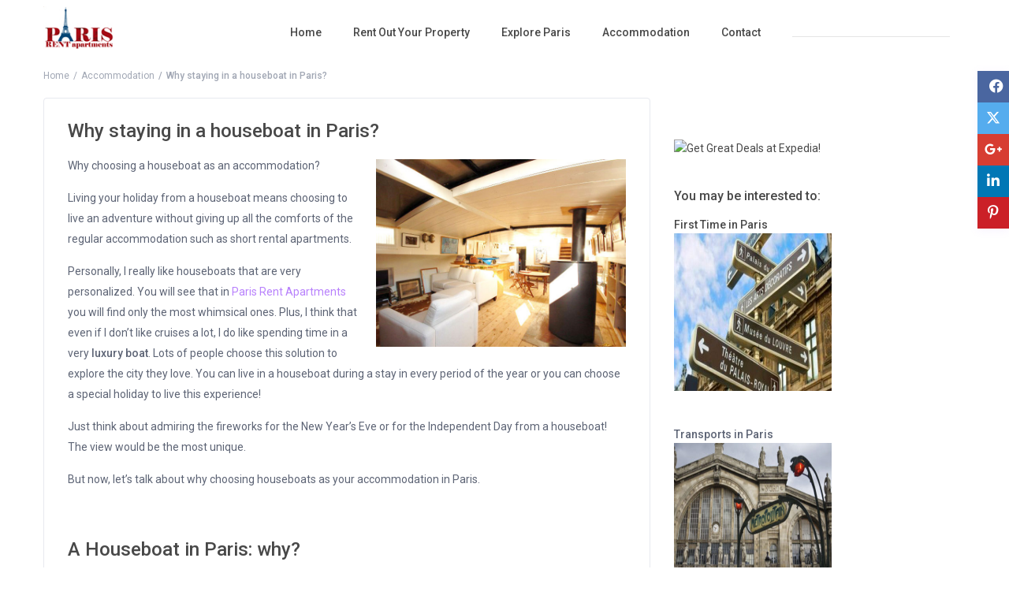

--- FILE ---
content_type: text/html; charset=UTF-8
request_url: https://parisrentapartments.com/houseboat-in-paris/
body_size: 28076
content:
<!DOCTYPE html><html
lang="en-US"><head><meta
charset="UTF-8" /><meta
name="viewport" content="width=device-width, initial-scale=1,user-scalable=no"><link
rel="pingback" href="https://parisrentapartments.com/xmlrpc.php" /><meta
name='robots' content='index, follow, max-image-preview:large, max-snippet:-1, max-video-preview:-1' /><link
rel="preconnect" href="https://fonts.googleapis.com"><link
rel="preconnect" href="https://fonts.gstatic.com" crossorigin><link
media="all" href="https://parisrentapartments.com/wp-content/cache/autoptimize/css/autoptimize_9d0c9f9df007cbc2c16cba1740dc045c.css" rel="stylesheet"><title>Why staying in a houseboat in Paris? &#8211; Paris Rent Apartments</title><meta
name="description" content="What is so special about living in a houseboat your staying in Paris? Here you can figure it out why choose this type of accommodation" /><link
rel="canonical" href="https://parisrentapartments.com/houseboat-in-paris/" /><meta
property="og:locale" content="en_US" /><meta
property="og:type" content="article" /><meta
property="og:title" content="Why staying in a houseboat in Paris? &#8211; Paris Rent Apartments" /><meta
property="og:description" content="What is so special about living in a houseboat your staying in Paris? Here you can figure it out why choose this type of accommodation" /><meta
property="og:url" content="https://parisrentapartments.com/houseboat-in-paris/" /><meta
property="og:site_name" content="Paris Rent Apartments" /><meta
property="article:publisher" content="https://www.facebook.com/pra.parisrentapartments/" /><meta
property="article:published_time" content="2019-03-18T17:08:18+00:00" /><meta
property="article:modified_time" content="2020-02-03T16:16:52+00:00" /><meta
property="og:image" content="https://parisrentapartments.com/wp-content/uploads/2019/03/houseboat-e1554125843757.jpg" /><meta
property="og:image:width" content="375" /><meta
property="og:image:height" content="281" /><meta
property="og:image:type" content="image/jpeg" /><meta
name="author" content="Amber" /><meta
name="twitter:card" content="summary_large_image" /><meta
name="twitter:creator" content="@parisrentapart1" /><meta
name="twitter:site" content="@parisrentapart1" /><meta
name="twitter:label1" content="Written by" /><meta
name="twitter:data1" content="Amber" /><meta
name="twitter:label2" content="Est. reading time" /><meta
name="twitter:data2" content="6 minutes" /> <script type="application/ld+json" class="yoast-schema-graph">{"@context":"https://schema.org","@graph":[{"@type":"Article","@id":"https://parisrentapartments.com/houseboat-in-paris/#article","isPartOf":{"@id":"https://parisrentapartments.com/houseboat-in-paris/"},"author":{"name":"Amber","@id":"https://parisrentapartments.com/#/schema/person/805dff9b2bc02ef401dca14b808f2233"},"headline":"Why staying in a houseboat in Paris?","datePublished":"2019-03-18T17:08:18+00:00","dateModified":"2020-02-03T16:16:52+00:00","mainEntityOfPage":{"@id":"https://parisrentapartments.com/houseboat-in-paris/"},"wordCount":1305,"publisher":{"@id":"https://parisrentapartments.com/#organization"},"image":{"@id":"https://parisrentapartments.com/houseboat-in-paris/#primaryimage"},"thumbnailUrl":"https://parisrentapartments.com/wp-content/uploads/2019/03/houseboat-e1554125843757.jpg","articleSection":["Accommodation"],"inLanguage":"en-US"},{"@type":"WebPage","@id":"https://parisrentapartments.com/houseboat-in-paris/","url":"https://parisrentapartments.com/houseboat-in-paris/","name":"Why staying in a houseboat in Paris? &#8211; Paris Rent Apartments","isPartOf":{"@id":"https://parisrentapartments.com/#website"},"primaryImageOfPage":{"@id":"https://parisrentapartments.com/houseboat-in-paris/#primaryimage"},"image":{"@id":"https://parisrentapartments.com/houseboat-in-paris/#primaryimage"},"thumbnailUrl":"https://parisrentapartments.com/wp-content/uploads/2019/03/houseboat-e1554125843757.jpg","datePublished":"2019-03-18T17:08:18+00:00","dateModified":"2020-02-03T16:16:52+00:00","description":"What is so special about living in a houseboat your staying in Paris? Here you can figure it out why choose this type of accommodation","breadcrumb":{"@id":"https://parisrentapartments.com/houseboat-in-paris/#breadcrumb"},"inLanguage":"en-US","potentialAction":[{"@type":"ReadAction","target":["https://parisrentapartments.com/houseboat-in-paris/"]}]},{"@type":"ImageObject","inLanguage":"en-US","@id":"https://parisrentapartments.com/houseboat-in-paris/#primaryimage","url":"https://parisrentapartments.com/wp-content/uploads/2019/03/houseboat-e1554125843757.jpg","contentUrl":"https://parisrentapartments.com/wp-content/uploads/2019/03/houseboat-e1554125843757.jpg","width":375,"height":281,"caption":"houseboat"},{"@type":"BreadcrumbList","@id":"https://parisrentapartments.com/houseboat-in-paris/#breadcrumb","itemListElement":[{"@type":"ListItem","position":1,"name":"Home","item":"https://parisrentapartments.com/"},{"@type":"ListItem","position":2,"name":"Why staying in a houseboat in Paris?"}]},{"@type":"WebSite","@id":"https://parisrentapartments.com/#website","url":"https://parisrentapartments.com/","name":"Paris Rent Apartments","description":"vacation rentals and apartments short lets in Paris","publisher":{"@id":"https://parisrentapartments.com/#organization"},"potentialAction":[{"@type":"SearchAction","target":{"@type":"EntryPoint","urlTemplate":"https://parisrentapartments.com/?s={search_term_string}"},"query-input":{"@type":"PropertyValueSpecification","valueRequired":true,"valueName":"search_term_string"}}],"inLanguage":"en-US"},{"@type":"Organization","@id":"https://parisrentapartments.com/#organization","name":"ParisRentApartments","url":"https://parisrentapartments.com/","logo":{"@type":"ImageObject","inLanguage":"en-US","@id":"https://parisrentapartments.com/#/schema/logo/image/","url":"https://parisrentapartments.com/wp-content/uploads/2014/11/Parisrentapartmentslogo-1-e1574268230231.jpg","contentUrl":"https://parisrentapartments.com/wp-content/uploads/2014/11/Parisrentapartmentslogo-1-e1574268230231.jpg","width":60,"height":35,"caption":"ParisRentApartments"},"image":{"@id":"https://parisrentapartments.com/#/schema/logo/image/"},"sameAs":["https://www.facebook.com/pra.parisrentapartments/","https://x.com/parisrentapart1","https://www.instagram.com/parisrentapartments/"]},{"@type":"Person","@id":"https://parisrentapartments.com/#/schema/person/805dff9b2bc02ef401dca14b808f2233","name":"Amber","image":{"@type":"ImageObject","inLanguage":"en-US","@id":"https://parisrentapartments.com/#/schema/person/image/","url":"https://secure.gravatar.com/avatar/91c712b6e9a9fd399783d861b091ac8705059e25426f795fc2015eb3ec0a6a73?s=96&d=mm&r=g","contentUrl":"https://secure.gravatar.com/avatar/91c712b6e9a9fd399783d861b091ac8705059e25426f795fc2015eb3ec0a6a73?s=96&d=mm&r=g","caption":"Amber"}}]}</script> <link
rel='dns-prefetch' href='//static.addtoany.com' /><link
rel='dns-prefetch' href='//maps-api-ssl.google.com' /><link
rel='dns-prefetch' href='//maxcdn.bootstrapcdn.com' /><link
rel='dns-prefetch' href='//fonts.googleapis.com' /><link
rel="alternate" title="oEmbed (JSON)" type="application/json+oembed" href="https://parisrentapartments.com/wp-json/oembed/1.0/embed?url=https%3A%2F%2Fparisrentapartments.com%2Fhouseboat-in-paris%2F" /><link
rel="alternate" title="oEmbed (XML)" type="text/xml+oembed" href="https://parisrentapartments.com/wp-json/oembed/1.0/embed?url=https%3A%2F%2Fparisrentapartments.com%2Fhouseboat-in-paris%2F&#038;format=xml" /><link
rel='stylesheet' id='sb-font-awesome-css' href='https://maxcdn.bootstrapcdn.com/font-awesome/4.7.0/css/font-awesome.min.css' type='text/css' media='all' /><link
rel='stylesheet' id='wpestate-roboto-css' href='https://fonts.googleapis.com/css?family=Roboto%3A300%2C400%2C500%2C600%2C700%2C900&#038;display=swap&#038;subset=latin-ext' type='text/css' media='all' /><link
rel='stylesheet' id='js_composer_front-css' href='//parisrentapartments.com/wp-content/uploads/js_composer/js_composer_front_custom.css' type='text/css' media='all' /> <script defer id="addtoany-core-js-before" src="[data-uri]"></script> <script type="text/javascript" defer src="https://static.addtoany.com/menu/page.js" id="addtoany-core-js"></script> <script type="text/javascript" src="https://parisrentapartments.com/wp-includes/js/jquery/jquery.min.js" id="jquery-core-js"></script> <script defer type="text/javascript" src="https://parisrentapartments.com/wp-includes/js/jquery/jquery-migrate.min.js" id="jquery-migrate-js"></script> <script type="text/javascript" defer src="https://parisrentapartments.com/wp-content/plugins/add-to-any/addtoany.min.js" id="addtoany-jquery-js"></script> <script defer type="text/javascript" src="https://parisrentapartments.com/wp-content/cache/autoptimize/js/autoptimize_single_49cea0a781874a962879c2caca9bc322.js" id="wp-date-remover-js"></script> <script defer type="text/javascript" src="https://parisrentapartments.com/wp-content/cache/autoptimize/js/autoptimize_single_71e25f513f9bb6130cc629717f36c7c8.js" id="modernizr-js"></script> <script defer id="wpestate_mapfunctions-js-extra" src="[data-uri]"></script> <script defer type="text/javascript" src="https://parisrentapartments.com/wp-content/cache/autoptimize/js/autoptimize_single_2ee9233068a10acbb3ce798a444109c2.js" id="wpestate_mapfunctions-js"></script> <script defer id="wpestate_ajaxcalls-js-extra" src="[data-uri]"></script> <script defer type="text/javascript" src="https://parisrentapartments.com/wp-content/cache/autoptimize/js/autoptimize_single_b2f63eca4251423a9f62eff879fbf489.js" id="wpestate_ajaxcalls-js"></script> <script defer id="wpestate_mapfunctions_base-js-extra" src="[data-uri]"></script> <script defer type="text/javascript" src="https://parisrentapartments.com/wp-content/cache/autoptimize/js/autoptimize_single_c720a401b241857697b8f72ddb23a3f0.js" id="wpestate_mapfunctions_base-js"></script> <script defer type="text/javascript" src="https://maps-api-ssl.google.com/maps/api/js?v=quarterly&amp;libraries=places&amp;language=en&amp;callback=initMap&amp;key=AIzaSyB8HM9ml9i-TBVN3WkCNWfpB_Hbavb98Y8" id="wpestate_googlemap-js"></script> <script defer id="zxcvbn-async-js-extra" src="[data-uri]"></script> <script defer type="text/javascript" src="https://parisrentapartments.com/wp-includes/js/zxcvbn-async.min.js" id="zxcvbn-async-js"></script> <script defer id="wpgdprc-front-js-js-extra" src="[data-uri]"></script> <script defer type="text/javascript" src="https://parisrentapartments.com/wp-content/plugins/wp-gdpr-compliance/Assets/js/front.min.js" id="wpgdprc-front-js-js"></script> <script defer src="data:text/javascript;base64,"></script><link
rel="https://api.w.org/" href="https://parisrentapartments.com/wp-json/" /><link
rel="alternate" title="JSON" type="application/json" href="https://parisrentapartments.com/wp-json/wp/v2/posts/7860" /><link
rel="EditURI" type="application/rsd+xml" title="RSD" href="https://parisrentapartments.com/xmlrpc.php?rsd" /> <script async src="https://pagead2.googlesyndication.com/pagead/js/adsbygoogle.js?client=ca-pub-6994580036370428"
     crossorigin="anonymous"></script> <link
rel="preconnect" href="https://fonts.gstatic.com" crossorigin /><link
rel="preload" as="style" href="//fonts.googleapis.com/css?family=Open+Sans&display=swap" /><link
rel="stylesheet" href="//fonts.googleapis.com/css?family=Open+Sans&display=swap" media="all" /><meta
name="generator" content="Powered by WPBakery Page Builder - drag and drop page builder for WordPress."/><link
rel="icon" href="https://parisrentapartments.com/wp-content/uploads/2014/11/favicon-32x32-e1574268110113.png" sizes="32x32" /><link
rel="icon" href="https://parisrentapartments.com/wp-content/uploads/2014/11/favicon-32x32-e1574268110113.png" sizes="192x192" /><link
rel="apple-touch-icon" href="https://parisrentapartments.com/wp-content/uploads/2014/11/favicon-32x32-e1574268110113.png" /><meta
name="msapplication-TileImage" content="https://parisrentapartments.com/wp-content/uploads/2014/11/favicon-32x32-e1574268110113.png" /> <noscript><style>.wpb_animate_when_almost_visible { opacity: 1; }</style></noscript></head><body
class="wp-singular post-template-default single single-post postid-7860 single-format-standard custom-background wp-theme-wprentals  wpb-js-composer js-comp-ver-8.1 vc_responsive" ><div
class="mobilewrapper" id="mobilewrapper_links"><div
class="snap-drawers"><div
class="snap-drawer snap-drawer-left"><div
class="mobilemenu-close"><i
class="fas fa-times"></i></div><ul
id="menu-menu" class="mobilex-menu"><li
id="menu-item-5812" class="menu-item menu-item-type-custom menu-item-object-custom menu-item-home menu-item-5812"><a
href="http://parisrentapartments.com">Home</a></li><li
id="menu-item-13928" class="menu-item menu-item-type-post_type menu-item-object-page menu-item-13928"><a
href="https://parisrentapartments.com/rent-out-your-property-in-paris/">Rent Out Your Property</a></li><li
id="menu-item-9377" class="menu-item menu-item-type-post_type menu-item-object-page menu-item-has-children menu-item-9377"><a
href="https://parisrentapartments.com/how-to-explore-paris/">Explore Paris</a><ul
class="sub-menu"><li
id="menu-item-10012" class="menu-item menu-item-type-post_type menu-item-object-page menu-item-10012"><a
href="https://parisrentapartments.com/paris-like-a-local/">Paris Like a Local</a></li><li
id="menu-item-10013" class="menu-item menu-item-type-post_type menu-item-object-page menu-item-10013"><a
href="https://parisrentapartments.com/what-to-see-in-paris/">What to See in Paris</a></li><li
id="menu-item-7000" class="menu-item menu-item-type-post_type menu-item-object-page menu-item-7000"><a
href="https://parisrentapartments.com/arrondissements/">Arrondissements</a></li><li
id="menu-item-9882" class="menu-item menu-item-type-post_type menu-item-object-page menu-item-9882"><a
href="https://parisrentapartments.com/parks-in-paris/">Parks in Paris</a></li><li
id="menu-item-9883" class="menu-item menu-item-type-post_type menu-item-object-page menu-item-9883"><a
href="https://parisrentapartments.com/paris-with-kids/">Paris With Kids</a></li><li
id="menu-item-8400" class="menu-item menu-item-type-post_type menu-item-object-post menu-item-8400"><a
href="https://parisrentapartments.com/disneyland-paris-guide/">Disneyland Paris</a></li><li
id="menu-item-9886" class="menu-item menu-item-type-post_type menu-item-object-page menu-item-9886"><a
href="https://parisrentapartments.com/paris-for-free/">Paris for free</a></li><li
id="menu-item-8674" class="menu-item menu-item-type-post_type menu-item-object-page menu-item-8674"><a
href="https://parisrentapartments.com/paris-travel-planning/">Paris Travel Planning</a></li><li
id="menu-item-10413" class="menu-item menu-item-type-post_type menu-item-object-page menu-item-10413"><a
href="https://parisrentapartments.com/paris-travel-tips/">Paris Travel Tips</a></li></ul></li><li
id="menu-item-13939" class="menu-item menu-item-type-post_type menu-item-object-page menu-item-13939"><a
href="https://parisrentapartments.com/accommodation/">Accommodation</a></li><li
id="menu-item-9071" class="menu-item menu-item-type-post_type menu-item-object-page menu-item-9071"><a
href="https://parisrentapartments.com/contact-me/">Contact</a></li><li
id="menu-item-9327" class="menu-item menu-item-type-custom menu-item-object-custom menu-item-9327"><a><div
class="asl_w_container asl_w_container_1" data-id="1" data-instance="1"><div
id='ajaxsearchlite1' data-id="1" data-instance="1" class="asl_w asl_m asl_m_1 asl_m_1_1"><div
class="probox"><div
class='prosettings' style='display:none' data-opened="0"><div
class='innericon'></div></div><div
class='proinput'></div> <button
class='promagnifier' aria-label="Search magnifier button"> <span
class='innericon' style="display:block"> </span> </button><div
class='proloading'><div
class="asl_loader"><div
class="asl_loader-inner asl_simple-circle"></div></div></div><div
class='proclose'></div></div></div><div
class='asl_data_container' style="display:none !important"><div
class="asl_init_data wpdreams_asl_data_ct" style="display:none !important" id="asl_init_id_1" data-asl-id="1" data-asl-instance="1" data-settings="{&quot;homeurl&quot;:&quot;https:\/\/parisrentapartments.com\/&quot;,&quot;resultstype&quot;:&quot;vertical&quot;,&quot;resultsposition&quot;:&quot;hover&quot;,&quot;itemscount&quot;:4,&quot;charcount&quot;:0,&quot;highlight&quot;:true,&quot;highlightWholewords&quot;:true,&quot;singleHighlight&quot;:false,&quot;scrollToResults&quot;:{&quot;enabled&quot;:false,&quot;offset&quot;:0},&quot;resultareaclickable&quot;:1,&quot;autocomplete&quot;:{&quot;enabled&quot;:true,&quot;lang&quot;:&quot;en&quot;,&quot;trigger_charcount&quot;:0},&quot;mobile&quot;:{&quot;menu_selector&quot;:&quot;#menu-toggle&quot;},&quot;trigger&quot;:{&quot;click&quot;:&quot;results_page&quot;,&quot;click_location&quot;:&quot;same&quot;,&quot;update_href&quot;:false,&quot;return&quot;:&quot;results_page&quot;,&quot;return_location&quot;:&quot;same&quot;,&quot;facet&quot;:true,&quot;type&quot;:true,&quot;redirect_url&quot;:&quot;?s={phrase}&quot;,&quot;delay&quot;:300},&quot;animations&quot;:{&quot;pc&quot;:{&quot;settings&quot;:{&quot;anim&quot;:&quot;fadedrop&quot;,&quot;dur&quot;:300},&quot;results&quot;:{&quot;anim&quot;:&quot;fadedrop&quot;,&quot;dur&quot;:300},&quot;items&quot;:&quot;voidanim&quot;},&quot;mob&quot;:{&quot;settings&quot;:{&quot;anim&quot;:&quot;fadedrop&quot;,&quot;dur&quot;:300},&quot;results&quot;:{&quot;anim&quot;:&quot;fadedrop&quot;,&quot;dur&quot;:300},&quot;items&quot;:&quot;voidanim&quot;}},&quot;autop&quot;:{&quot;state&quot;:true,&quot;phrase&quot;:&quot;&quot;,&quot;count&quot;:&quot;1&quot;},&quot;resPage&quot;:{&quot;useAjax&quot;:false,&quot;selector&quot;:&quot;#main&quot;,&quot;trigger_type&quot;:true,&quot;trigger_facet&quot;:true,&quot;trigger_magnifier&quot;:false,&quot;trigger_return&quot;:false},&quot;resultsSnapTo&quot;:&quot;left&quot;,&quot;results&quot;:{&quot;width&quot;:&quot;auto&quot;,&quot;width_tablet&quot;:&quot;auto&quot;,&quot;width_phone&quot;:&quot;auto&quot;},&quot;settingsimagepos&quot;:&quot;right&quot;,&quot;closeOnDocClick&quot;:true,&quot;overridewpdefault&quot;:false,&quot;override_method&quot;:&quot;get&quot;}"></div><div
id="asl_hidden_data"></div></div><div
id='ajaxsearchliteres1' class='vertical wpdreams_asl_results asl_w asl_r asl_r_1 asl_r_1_1'><div
class="results"><div
class="resdrg"></div></div></div><div
id='__original__ajaxsearchlitesettings1' data-id="1" class="searchsettings wpdreams_asl_settings asl_w asl_s asl_s_1"><div
class="asl_option_inner hiddend"></div><fieldset
class="asl_sett_scroll"><legend
style="display: none">Generic selectors</legend><div
class="asl_option"><div
class="asl_option_inner"><div
class="asl_option_checkbox"></div></div><div
class="asl_option_label"> Exact matches only</div></div><div
class="asl_option"><div
class="asl_option_inner"><div
class="asl_option_checkbox"></div></div><div
class="asl_option_label"> Search in title</div></div><div
class="asl_option"><div
class="asl_option_inner"><div
class="asl_option_checkbox"></div></div><div
class="asl_option_label"> Search in content</div></div><div
class="asl_option_inner hiddend"><div
class="asl_option_checkbox"></div></div></fieldset><fieldset
class="asl_sett_scroll"><legend
style="display: none">Post Type Selectors</legend><div
class="asl_option_inner hiddend"></div><div
class="asl_option_inner hiddend"></div></fieldset></div></div></a></li></ul></div></div></div><div
class="mobilewrapper-user" id="mobilewrapperuser"><div
class="snap-drawers"><div
class="snap-drawer snap-drawer-right"><div
class="mobilemenu-close-user"><i
class="fas fa-times"></i></div><div
class="login_sidebar_mobile"><h3 class="widget-title-sidebar"  id="login-div-title-mobile">Login</h3><div
class="login_form" id="login-div-mobile"><div
class="loginalert" id="login_message_area_wd_mobile" ></div> <input
type="text" class="form-control" name="log" id="login_user_wd_mobile" placeholder="Username or Email"/><div
class="password_holder"> <input
type="password" class="form-control" name="pwd" id="login_pwd_wd_mobile" placeholder="Password"/> <i
class=" far fa-eye-slash show_hide_password"></i></div> <input
type="hidden" name="loginpop" id="loginpop_mobile" value="0"> <input
type="hidden" id="security-login-mobile" name="security-login-mobile" value="ea220a48e1-1768727705"> <button
class="wpb_button  wpb_btn-info  wpb_regularsize   wpestate_vc_button  vc_button" id="wp-login-but-wd-mobile">Login</button><div
class="login-links"> <a
href="#" id="widget_register_mobile">Need an account? Register here!</a> <a
href="#" id="forgot_pass_widget_mobile">Forgot Password?</a></div><div
class="wpestate_social_login" id="facebooklogin_mb" data-social="facebook"><i
class="fab fa-facebook-f"></i> Login with Facebook</div><div
class="wpestate_social_login"  id="googlelogin_mb" data-social="google"><i
class="fab fa-google"></i>Login with Google</div><input
type="hidden" class="wpestate_social_login_nonce" value="d1978f6684"></div><h3 class="widget-title-sidebar"  id="register-div-title-mobile">Register</h3><div
class="login_form" id="register-div-mobile"><div
class="loginalert" id="register_message_area_wd_mobile" ></div><input
type="text" name="user_login_register" id="user_login_register_wd_mobile" class="form-control" placeholder="Username"/><input
type="text" name="user_email_register" id="user_email_register_wd_mobile" class="form-control" placeholder="Email"  /><div
class="password_holder"><input
type="password" name="user_password" id="user_password_wd_mobile" class="form-control" placeholder="Password" size="20" /> <i
class=" far fa-eye-slash show_hide_password"></i></div><div
class="password_holder"><input
type="password" name="user_password_retype" id="user_password_retype_wd_mobile" class="form-control" placeholder="Retype Password" size="20" /> <i
class=" far fa-eye-slash show_hide_password"></i></div><span
class="password-strength"></span><input
type="checkbox" name="terms" id="user_terms_register_wd_mobile"><label
id="user_terms_register_wd_label_mobile" for="user_terms_register_wd_mobile">I agree with <a
href="" target="_blank" id="user_terms_register_topbar_link">terms &amp; conditions</a> </label><p
id="reg_passmail_mobile">A password will be e-mailed to you</p> <input
type="hidden" id="security-register-mobile" name="security-register-mobile" value="c65829e689-1768727705"><button
class="wpb_button  wpb_btn-info  wpb_regularsize  wpestate_vc_button  vc_button" id="wp-submit-register_wd_mobile">Register</button><div
class="login-links"> <a
href="#" id="widget_login_sw_mobile">Back to Login</a></div></div></div><div
id="mobile_forgot_wrapper"><h3 class="widget-title-sidebar"  id="forgot-div-title_mobile">Reset Password</h3><div
class="login_form" id="forgot-pass-div_mobile"><div
class="loginalert" id="forgot_pass_area_shortcode_wd_mobile"></div><div
class="loginrow"> <input
type="text" class="form-control" name="forgot_email" id="forgot_email_mobile" placeholder="Enter Your Email Address" size="20" /></div><input
type="hidden" id="security-login-forgot_wd_mobile" name="security-login-forgot_wd_mobile" value="3e0bed1db2" /><input
type="hidden" name="_wp_http_referer" value="/houseboat-in-paris/" /><input
type="hidden" id="postid" value="0"> <button
class="wpb_btn-info wpb_regularsize wpestate_vc_button  vc_button" id="wp-forgot-but_mobile" name="forgot" >Reset Password</button><div
class="login-links shortlog"> <a
href="#" id="return_login_shortcode_mobile">Return to Login</a></div></div></div></div></div></div><div
class="website-wrapper is_header_type1  is_search_type1 topbar_show_mobile_no mobile_header_wrap_sticky_no"  id="all_wrapper"><div
class="container main_wrapper  wide  "><div
class="master_header master_  wide   master_header_wide_no hover_type_1"><div
class="mobile_header  mobile_header_sticky_no"><div
class="mobile-trigger"><i
class="fas fa-bars"></i></div><div
class="mobile-logo"> <a
href="https://parisrentapartments.com"> <noscript><img
src="https://parisrentapartments.com/wp-content/uploads/2014/11/Parisrentapartmentslogo-1.jpg" class="img-responsive retina_ready" alt="logo"/></noscript><img
src='data:image/svg+xml,%3Csvg%20xmlns=%22http://www.w3.org/2000/svg%22%20viewBox=%220%200%20210%20140%22%3E%3C/svg%3E' data-src="https://parisrentapartments.com/wp-content/uploads/2014/11/Parisrentapartmentslogo-1.jpg" class="lazyload img-responsive retina_ready" alt="logo"/> </a></div></div><div
class="header_wrapper    header_type1 header_align_left header_wide_no"><div
class="header_wrapper_inside"><div
class="logo"> <a
href="https://parisrentapartments.com"> <noscript><img
src="https://parisrentapartments.com/wp-content/uploads/2014/11/Parisrentapartmentslogo-1.jpg"
class="img-responsive retina_ready"
alt="logo"/></noscript><img
src='data:image/svg+xml,%3Csvg%20xmlns=%22http://www.w3.org/2000/svg%22%20viewBox=%220%200%20210%20140%22%3E%3C/svg%3E' data-src="https://parisrentapartments.com/wp-content/uploads/2014/11/Parisrentapartmentslogo-1.jpg"
class="lazyload img-responsive retina_ready"
alt="logo"/> </a></div><nav
id="access"><ul
id="menu-menu-1" class="menu"><li
id="menu-item-5812" class="menu-item menu-item-type-custom menu-item-object-custom menu-item-home no-megamenu   "><a
class="menu-item-link"  href="http://parisrentapartments.com">Home</a></li><li
id="menu-item-13928" class="menu-item menu-item-type-post_type menu-item-object-page no-megamenu   "><a
class="menu-item-link"  href="https://parisrentapartments.com/rent-out-your-property-in-paris/">Rent Out Your Property</a></li><li
id="menu-item-9377" class="menu-item menu-item-type-post_type menu-item-object-page menu-item-has-children no-megamenu   "><a
class="menu-item-link"  href="https://parisrentapartments.com/how-to-explore-paris/">Explore Paris</a><ul
style="" class="  sub-menu "><li
id="menu-item-10012" class="menu-item menu-item-type-post_type menu-item-object-page   "><a
class="menu-item-link"  href="https://parisrentapartments.com/paris-like-a-local/">Paris Like a Local</a></li><li
id="menu-item-10013" class="menu-item menu-item-type-post_type menu-item-object-page   "><a
class="menu-item-link"  href="https://parisrentapartments.com/what-to-see-in-paris/">What to See in Paris</a></li><li
id="menu-item-7000" class="menu-item menu-item-type-post_type menu-item-object-page   "><a
class="menu-item-link"  href="https://parisrentapartments.com/arrondissements/">Arrondissements</a></li><li
id="menu-item-9882" class="menu-item menu-item-type-post_type menu-item-object-page   "><a
class="menu-item-link"  href="https://parisrentapartments.com/parks-in-paris/">Parks in Paris</a></li><li
id="menu-item-9883" class="menu-item menu-item-type-post_type menu-item-object-page   "><a
class="menu-item-link"  href="https://parisrentapartments.com/paris-with-kids/">Paris With Kids</a></li><li
id="menu-item-8400" class="menu-item menu-item-type-post_type menu-item-object-post   "><a
class="menu-item-link"  href="https://parisrentapartments.com/disneyland-paris-guide/">Disneyland Paris</a></li><li
id="menu-item-9886" class="menu-item menu-item-type-post_type menu-item-object-page   "><a
class="menu-item-link"  href="https://parisrentapartments.com/paris-for-free/">Paris for free</a></li><li
id="menu-item-8674" class="menu-item menu-item-type-post_type menu-item-object-page   "><a
class="menu-item-link"  href="https://parisrentapartments.com/paris-travel-planning/">Paris Travel Planning</a></li><li
id="menu-item-10413" class="menu-item menu-item-type-post_type menu-item-object-page   "><a
class="menu-item-link"  href="https://parisrentapartments.com/paris-travel-tips/">Paris Travel Tips</a></li></ul></li><li
id="menu-item-13939" class="menu-item menu-item-type-post_type menu-item-object-page no-megamenu   "><a
class="menu-item-link"  href="https://parisrentapartments.com/accommodation/">Accommodation</a></li><li
id="menu-item-9071" class="menu-item menu-item-type-post_type menu-item-object-page no-megamenu   "><a
class="menu-item-link"  href="https://parisrentapartments.com/contact-me/">Contact</a></li><li
id="menu-item-9327" class="menu-item menu-item-type-custom menu-item-object-custom no-megamenu   "><a
class="menu-item-link"  href="#"><div
class="asl_w_container asl_w_container_2" data-id="2" data-instance="1"><div
id='ajaxsearchlite2' data-id="2" data-instance="1" class="asl_w asl_m asl_m_2 asl_m_2_1"><div
class="probox"><div
class='prosettings' style='display:none' data-opened="0"><div
class='innericon'></div></div><div
class='proinput'></div> <button
class='promagnifier' aria-label="Search magnifier button"> <span
class='innericon' style="display:block"> </span> </button><div
class='proloading'><div
class="asl_loader"><div
class="asl_loader-inner asl_simple-circle"></div></div></div><div
class='proclose'></div></div></div><div
class='asl_data_container' style="display:none !important"><div
class="asl_init_data wpdreams_asl_data_ct" style="display:none !important" id="asl_init_id_2" data-asl-id="2" data-asl-instance="1" data-settings="{&quot;homeurl&quot;:&quot;https:\/\/parisrentapartments.com\/&quot;,&quot;resultstype&quot;:&quot;vertical&quot;,&quot;resultsposition&quot;:&quot;hover&quot;,&quot;itemscount&quot;:4,&quot;charcount&quot;:0,&quot;highlight&quot;:true,&quot;highlightWholewords&quot;:true,&quot;singleHighlight&quot;:false,&quot;scrollToResults&quot;:{&quot;enabled&quot;:false,&quot;offset&quot;:0},&quot;resultareaclickable&quot;:1,&quot;autocomplete&quot;:{&quot;enabled&quot;:true,&quot;lang&quot;:&quot;en&quot;,&quot;trigger_charcount&quot;:0},&quot;mobile&quot;:{&quot;menu_selector&quot;:&quot;#menu-toggle&quot;},&quot;trigger&quot;:{&quot;click&quot;:&quot;results_page&quot;,&quot;click_location&quot;:&quot;same&quot;,&quot;update_href&quot;:false,&quot;return&quot;:&quot;results_page&quot;,&quot;return_location&quot;:&quot;same&quot;,&quot;facet&quot;:true,&quot;type&quot;:true,&quot;redirect_url&quot;:&quot;?s={phrase}&quot;,&quot;delay&quot;:300},&quot;animations&quot;:{&quot;pc&quot;:{&quot;settings&quot;:{&quot;anim&quot;:&quot;fadedrop&quot;,&quot;dur&quot;:300},&quot;results&quot;:{&quot;anim&quot;:&quot;fadedrop&quot;,&quot;dur&quot;:300},&quot;items&quot;:&quot;voidanim&quot;},&quot;mob&quot;:{&quot;settings&quot;:{&quot;anim&quot;:&quot;fadedrop&quot;,&quot;dur&quot;:300},&quot;results&quot;:{&quot;anim&quot;:&quot;fadedrop&quot;,&quot;dur&quot;:300},&quot;items&quot;:&quot;voidanim&quot;}},&quot;autop&quot;:{&quot;state&quot;:true,&quot;phrase&quot;:&quot;&quot;,&quot;count&quot;:&quot;1&quot;},&quot;resPage&quot;:{&quot;useAjax&quot;:false,&quot;selector&quot;:&quot;#main&quot;,&quot;trigger_type&quot;:true,&quot;trigger_facet&quot;:true,&quot;trigger_magnifier&quot;:false,&quot;trigger_return&quot;:false},&quot;resultsSnapTo&quot;:&quot;left&quot;,&quot;results&quot;:{&quot;width&quot;:&quot;auto&quot;,&quot;width_tablet&quot;:&quot;auto&quot;,&quot;width_phone&quot;:&quot;auto&quot;},&quot;settingsimagepos&quot;:&quot;right&quot;,&quot;closeOnDocClick&quot;:true,&quot;overridewpdefault&quot;:false,&quot;override_method&quot;:&quot;get&quot;}"></div></div><div
id='ajaxsearchliteres2' class='vertical wpdreams_asl_results asl_w asl_r asl_r_2 asl_r_2_1'><div
class="results"><div
class="resdrg"></div></div></div><div
id='__original__ajaxsearchlitesettings2' data-id="2" class="searchsettings wpdreams_asl_settings asl_w asl_s asl_s_2"><div
class="asl_option_inner hiddend"></div><fieldset
class="asl_sett_scroll"><legend
style="display: none">Generic selectors</legend><div
class="asl_option"><div
class="asl_option_inner"><div
class="asl_option_checkbox"></div></div><div
class="asl_option_label"> Exact matches only</div></div><div
class="asl_option"><div
class="asl_option_inner"><div
class="asl_option_checkbox"></div></div><div
class="asl_option_label"> Search in title</div></div><div
class="asl_option"><div
class="asl_option_inner"><div
class="asl_option_checkbox"></div></div><div
class="asl_option_label"> Search in content</div></div><div
class="asl_option_inner hiddend"><div
class="asl_option_checkbox"></div></div></fieldset><fieldset
class="asl_sett_scroll"><legend
style="display: none">Post Type Selectors</legend><div
class="asl_option_inner hiddend"></div><div
class="asl_option_inner hiddend"></div></fieldset></div></div></a></li></ul></nav></div></div></div><div
class="header_media with_search_newtype"></div><div
class="content_wrapper  row "><div
itemscope itemtype="http://schema.org/Article" id="post" class="row content-fixed post-7860 post type-post status-publish format-standard has-post-thumbnail hentry category-accommodation"><div
class="col-md-12 breadcrumb_container"><ol
class="breadcrumb"><li><a
href="https://parisrentapartments.com/">Home</a></li><li><a
href="https://parisrentapartments.com/category/accommodation/">Accommodation</a></li><li
class="active">Why staying in a houseboat in Paris?</li></ol></div><div
class=" col-md-8  "> <span
class="entry-title listing_loader_title">Your search results</span><div
class="loader-inner ball-pulse" id="internal-loader"><div
class="double-bounce1"></div><div
class="double-bounce2"></div></div><div
id="listing_ajax_container"></div> <noscript><img
itemprop="image"  src="https://parisrentapartments.com/wp-content/uploads/2019/03/houseboat-e1554125843757.jpg" class="schema_div_noshow b-lazy  img-responsive" alt="" ></noscript><img
itemprop="image"  src='data:image/svg+xml,%3Csvg%20xmlns=%22http://www.w3.org/2000/svg%22%20viewBox=%220%200%20210%20140%22%3E%3C/svg%3E' data-src="https://parisrentapartments.com/wp-content/uploads/2019/03/houseboat-e1554125843757.jpg" class="lazyload schema_div_noshow b-lazy  img-responsive" alt="" ><div
itemprop="dateModified"  class="schema_div_noshow"></div><div
class="schema_div_noshow" itemprop="publisher" itemscope itemtype="https://schema.org/Organization"><div
itemprop="logo" itemscope itemtype="https://schema.org/ImageObject"> <noscript><img
src="https://parisrentapartments.com/wp-content/uploads/2014/11/Parisrentapartmentslogo-1.jpg"/></noscript><img
class="lazyload" src='data:image/svg+xml,%3Csvg%20xmlns=%22http://www.w3.org/2000/svg%22%20viewBox=%220%200%20210%20140%22%3E%3C/svg%3E' data-src="https://parisrentapartments.com/wp-content/uploads/2014/11/Parisrentapartmentslogo-1.jpg"/><meta
itemprop="url" content="https://parisrentapartments.com/wp-content/uploads/2014/11/Parisrentapartmentslogo-1.jpg"></div><meta
itemprop="name" content="MyCorp"></div><link
class="schema_div_noshow" itemprop="mainEntityOfPage" href="https://parisrentapartments.com/houseboat-in-paris/" /><div
class="single-content single-blog"><h1 itemprop="headline" class="entry-title single-title" >Why staying in a houseboat in Paris?</h1><div
class="meta-element-head"   itemprop="datePublished" > Published on  by <span
itemprop="author">Amber</span></div><div
class="wpb-content-wrapper"><div
class="vc_row wpb_row vc_row-fluid wpestate_row vc_row"><div
class="wpb_column vc_column_container vc_col-sm-12 vc_column"><div
class="vc_column-inner"><div
class="wpb_wrapper"><div
class="wpb_text_column wpb_content_element vc_column_text" ><div
class="wpb_wrapper"><p><img
fetchpriority="high" decoding="async" class="wp-image-7862 alignright" src="https://parisrentapartments.com/wp-content/uploads/2019/03/houseboat.jpg" alt="" width="317" height="238" />Why choosing a houseboat as an accommodation?</p><p>Living your holiday from a houseboat means choosing to live an adventure without giving up all the comforts of the regular accommodation such as short rental apartments.</p><p>Personally, I really like houseboats that are very personalized. You will see that in <a
href="http://parisrentapartments.com/">Paris Rent Apartments</a> you will find only the most whimsical ones. Plus, I think that even if I don&#8217;t like cruises a lot, I do like spending time in a very <strong>luxury</strong> <strong>boat</strong>. Lots of people choose this solution to explore the city they love. You can live in a houseboat during a stay in every period of the year or you can choose a special holiday to live this experience!</p><p>Just think about admiring the fireworks for the New Year&#8217;s Eve or for the Independent Day from a houseboat! The view would be the most unique.</p><p>But now, let&#8217;s talk about why choosing houseboats as your accommodation in Paris.</p><p>&nbsp;</p><h1>A Houseboat in Paris: why?</h1><p><noscript><img
decoding="async" class="wp-image-7861 alignleft" src="https://parisrentapartments.com/wp-content/uploads/2019/03/houseboat-.jpg" alt="" width="339" height="239" /></noscript><img
decoding="async" class="lazyload wp-image-7861 alignleft" src='data:image/svg+xml,%3Csvg%20xmlns=%22http://www.w3.org/2000/svg%22%20viewBox=%220%200%20339%20239%22%3E%3C/svg%3E' data-src="https://parisrentapartments.com/wp-content/uploads/2019/03/houseboat-.jpg" alt="" width="339" height="239" />There are many elements that could make you choose a<strong> houseboat as accommodation in Paris.</strong></p><p>First of all, this may be surprising to you but houseboats are very refined! This is because owners and property managers learned to know the potentialities of this type of accommodation. Houseboats in Paris means that you are living on the Seine. It is the river that crosses the city so it is very sure that you will be in the center! In Paris, you can choose houseboats that are within walking distance from the most central attractions and landmarks.</p><p>You also have to know what to make houseboats even more unique, owners hired architects and designers that made every corner of these accommodations perfectly designed and thought for the luxurious life. Every space is super accurate. It is very interesting to see how everything you need can be re-sized for houseboats.</p><p>An element that can be denied is that you can<strong> stay in houseboats</strong> only during Summer. Wrong!!! Nowadays, houseboats are fully equipped for every season. You can be sure to stay very warm during Winter, even if you are living on a river. Also, note that you can choose from a houseboat that is actual a docked boat and floating houses. I think that if you want to live an adventure like this, you should totally opt for a houseboat that is an actual boat!</p><p>&nbsp;</p><div
class="w_b_box w_b_w100 w_b_flex w_b_div"><div
class="w_b_wrap w_b_wrap_talk w_b_L w_b_flex w_b_div" style=""><div
class="w_b_ava_box w_b_relative w_b_ava_L w_b_col w_b_f_n w_b_div"><div
class="w_b_icon_wrap w_b_relative w_b_div"><div
class="w_b_ava_wrap w_b_direction_L w_b_mp0 w_b_div"><div
class="w_b_ava_effect w_b_relative w_b_oh w_b_radius w_b_size_M w_b_div" style=""> <noscript><img
decoding="async" src="https://parisrentapartments.com/wp-content/uploads/2019/01/Amber-PRA.jpg" width="96" height="96" alt="Amber" class="w_b_ava_img w_b_w100 w_b_h100  w_b_mp0 w_b_img" style="" /></noscript><img
decoding="async" src='data:image/svg+xml,%3Csvg%20xmlns=%22http://www.w3.org/2000/svg%22%20viewBox=%220%200%2096%2096%22%3E%3C/svg%3E' data-src="https://parisrentapartments.com/wp-content/uploads/2019/01/Amber-PRA.jpg" width="96" height="96" alt="Amber" class="lazyload w_b_ava_img w_b_w100 w_b_h100  w_b_mp0 w_b_img" style="" /></div></div></div><div
class="w_b_name w_b_w100 w_b_lh w_b_name_C w_b_ta_C w_b_mp0 w_b_div">Amber</div></div><div
class="w_b_bal_box w_b_bal_L w_b_relative w_b_direction_L w_b_w100 w_b_div"><div
class="w_b_space w_b_mp0 w_b_div"><svg
version="1.1" xmlns="http://www.w3.org/2000/svg" xmlns:xlink="http://www.w3.org/1999/xlink" x="0px" y="0px" width="1" height="38" viewBox="0 0 1 1" fill="transparent" stroke="transparent" stroke-miterlimit="10" class="w_b_db w_b_mp0"><polygon
fill="transparent" stroke="transparent" points="0,1 0,1 0,1 0,1 "/></svg></div><div
class="w_b_bal_outer w_b_flex w_b_mp0 w_b_relative w_b_div" style=""><div
class="w_b_bal_wrap w_b_bal_wrap_L w_b_div"><div
class="w_b_bal w_b_relative w_b_talk w_b_talk_L w_b_shadow_L w_b_ta_L w_b_div"><div
class="w_b_quote w_b_div">The real PLUS of some houseboats?<br
/> If you have the proper license,<br
/> you can even use it to move around!</div></div></div></div></div></div></div><p>&nbsp;</p><h2>Traditional Houseboat in Paris</h2><p><strong><noscript><img
decoding="async" class=" wp-image-7869 alignright" src="https://parisrentapartments.com/wp-content/uploads/2019/03/traditional-houseboat-e1554125786782.jpg" alt="traditional houseboat" width="237" height="178" /></noscript><img
decoding="async" class="lazyload  wp-image-7869 alignright" src='data:image/svg+xml,%3Csvg%20xmlns=%22http://www.w3.org/2000/svg%22%20viewBox=%220%200%20237%20178%22%3E%3C/svg%3E' data-src="https://parisrentapartments.com/wp-content/uploads/2019/03/traditional-houseboat-e1554125786782.jpg" alt="traditional houseboat" width="237" height="178" /></strong>This<strong> traditional houseboat</strong> is docked close to two architecture masterpieces of Paris. Pont Neuf and Pont des Arts. These are two of the most famous bridges in the city! This means that from this houseboat you can be sure that you will have the chance to admire striking views of Paris.</p><p>This type of accommodation is perfect for those who like wide spaces.  Actually, this might be considered as a<strong> family flat for rent</strong> that comes with 2 bedrooms and 3 bathrooms! It is the perfect accommodation for a family. In addition, I have to say that it is perfect also for a group of adults who want to live in Paris as an adventure without giving up comforts. Plus, the 3 bathrooms make sure that everyone has enough time and privacy to get ready during mornings!</p><p>What I like about<strong> the traditional houseboat</strong> is that the design is very refined. Everything gives you a sense of coziness and warmth. For example old books, crystal glasses, and wood furniture. These are the perfect mix to make you relax just by sitting in the living room.</p><p>&nbsp;</p><div
class="w_b_box w_b_w100 w_b_flex w_b_mla w_b_jc_fe w_b_div"><div
class="w_b_wrap w_b_wrap_talk w_b_R w_b_flex w_b_jc_fe w_b_div" style=""><div
class="w_b_bal_box w_b_bal_R w_b_relative w_b_direction_R w_b_w100 w_b_div"><div
class="w_b_space w_b_mp0 w_b_div"><svg
version="1.1" xmlns="http://www.w3.org/2000/svg" xmlns:xlink="http://www.w3.org/1999/xlink" x="0px" y="0px" width="1" height="38" viewBox="0 0 1 1" fill="transparent" stroke="transparent" stroke-miterlimit="10" class="w_b_db w_b_mp0"><polygon
fill="transparent" stroke="transparent" points="0,1 0,1 0,1 0,1 "/></svg></div><div
class="w_b_bal_outer w_b_flex w_b_mp0 w_b_relative w_b_div" style=""><div
class="w_b_bal_wrap w_b_bal_wrap_R w_b_div"><div
class="w_b_bal w_b_relative w_b_talk w_b_talk_R w_b_shadow_R w_b_ta_L w_b_div"><div
class="w_b_quote w_b_div">Why staying between two bridges?</div></div></div></div></div><div
class="w_b_ava_box w_b_relative w_b_ava_R w_b_col w_b_f_n w_b_div"><div
class="w_b_icon_wrap w_b_relative w_b_div"><div
class="w_b_ava_wrap w_b_direction_R w_b_mp0 w_b_div"><div
class="w_b_ava_effect w_b_relative w_b_oh w_b_radius w_b_size_M w_b_div" style=""> <noscript><img
decoding="async" src="https://parisrentapartments.com/wp-content/uploads/2019/01/Amber-PRA.jpg" width="96" height="96" alt="Amber" class="w_b_ava_img w_b_w100 w_b_h100  w_b_mp0 w_b_img" style="" /></noscript><img
decoding="async" src='data:image/svg+xml,%3Csvg%20xmlns=%22http://www.w3.org/2000/svg%22%20viewBox=%220%200%2096%2096%22%3E%3C/svg%3E' data-src="https://parisrentapartments.com/wp-content/uploads/2019/01/Amber-PRA.jpg" width="96" height="96" alt="Amber" class="lazyload w_b_ava_img w_b_w100 w_b_h100  w_b_mp0 w_b_img" style="" /></div></div></div><div
class="w_b_name w_b_w100 w_b_lh w_b_name_C w_b_ta_C w_b_mp0 w_b_div">Amber</div></div></div></div><p>&nbsp;</p><p>As I mentioned, the<strong> traditional houseboat</strong> is docked close to Pont Neuf. Living here, you will be very close to the Islands of the city too. Ile de la Cité and Ile Saint Louis are landmarks of Paris. Living here you will live at walking distance from the islands and from many other attractions.</p><p>Pont Neuf is very close to many hotels in the city. In Paris, Hotels are historical palaces, architecture masterpieces! Plus, the traditional houseboat is close to metro stations such as Cité and Saint-Michel.</p><p>If you want to know in which arrondissement you will be by choosing this accommodation, just note down that you would be in the arrondissement 4.</p><p>&nbsp;</p><p><strong>Pro</strong> 🙂 : You can live in comfortable accommodation even if it is a boat.</p><p><strong>Con</strong> 😕 : You might have troubles if you are not used to living in wide spaces.</p></div></div><div
class="vc_btn3-container vc_btn3-center vc_do_btn vc_btn" ><a
class="vc_general vc_btn3 vc_btn3-size-lg vc_btn3-shape-rounded vc_btn3-style-modern vc_btn3-color-danger vc_btn" href="https://www.vrbo.com/6939187ha?noDates=true&#038;petIncluded=false" title="">Book the traditional houseboat!</a></div></div></div></div></div><div
class="vc_row wpb_row vc_row-fluid wpestate_row vc_row"><div
class="wpb_column vc_column_container vc_col-sm-12 vc_column"><div
class="vc_column-inner"><div
class="wpb_wrapper"><div
class="wpb_text_column wpb_content_element vc_column_text" ><div
class="wpb_wrapper"><p>&nbsp;</p><h2>Houseboat in Champs Elysees</h2><p>The houseboat in Champs Elysees is one of the most peculiar accommodation you will find on Paris Rent Apartments. Actually, I recommend this type of accommodation to groups of people who want to live an adventure in the center of Paris.</p><p><noscript><img
decoding="async" class="alignleft wp-image-7866 " src="https://parisrentapartments.com/wp-content/uploads/2019/03/houseboat-in-champs-elysees--e1554125797272.jpg" alt="houseboat in champs elysees" width="249" height="187" /></noscript><img
decoding="async" class="lazyload alignleft wp-image-7866 " src='data:image/svg+xml,%3Csvg%20xmlns=%22http://www.w3.org/2000/svg%22%20viewBox=%220%200%20249%20187%22%3E%3C/svg%3E' data-src="https://parisrentapartments.com/wp-content/uploads/2019/03/houseboat-in-champs-elysees--e1554125797272.jpg" alt="houseboat in champs elysees" width="249" height="187" />Living in a <strong>houseboat in Champs Elysees</strong> can be an adventure because it is not very common living on a boat. Especially during the holidays! This one is one of the most luxurious in Paris. So if you choose to stay here you will live in a fully equipped space. It has for sure every comfort you could need. Plus, all the rooms are very modern.</p><p>&nbsp;</p><p>The <strong>houseboat in Champs Elysees</strong> is huge! There are 3 bedrooms and 2 bathrooms. This means that even if you are in<strong> 6 people</strong>, you should not have any trouble when you need to get ready in the morning. What I like about this houseboat is that it is very colorful and full of light! Even though the boat is usually long and with few windows, in this boat, you will live the daylight. That&#8217;s because there are many skylights.</p><p>&nbsp;</p><div
class="w_b_box w_b_w100 w_b_flex w_b_div"><div
class="w_b_wrap w_b_wrap_talk w_b_L w_b_flex w_b_div" style=""><div
class="w_b_ava_box w_b_relative w_b_ava_L w_b_col w_b_f_n w_b_div"><div
class="w_b_icon_wrap w_b_relative w_b_div"><div
class="w_b_ava_wrap w_b_direction_L w_b_mp0 w_b_div"><div
class="w_b_ava_effect w_b_relative w_b_oh w_b_radius w_b_size_M w_b_div" style=""> <noscript><img
decoding="async" src="https://parisrentapartments.com/wp-content/uploads/2019/01/Amber-PRA.jpg" width="96" height="96" alt="Amber" class="w_b_ava_img w_b_w100 w_b_h100  w_b_mp0 w_b_img" style="" /></noscript><img
decoding="async" src='data:image/svg+xml,%3Csvg%20xmlns=%22http://www.w3.org/2000/svg%22%20viewBox=%220%200%2096%2096%22%3E%3C/svg%3E' data-src="https://parisrentapartments.com/wp-content/uploads/2019/01/Amber-PRA.jpg" width="96" height="96" alt="Amber" class="lazyload w_b_ava_img w_b_w100 w_b_h100  w_b_mp0 w_b_img" style="" /></div></div></div><div
class="w_b_name w_b_w100 w_b_lh w_b_name_C w_b_ta_C w_b_mp0 w_b_div">Amber</div></div><div
class="w_b_bal_box w_b_bal_L w_b_relative w_b_direction_L w_b_w100 w_b_div"><div
class="w_b_space w_b_mp0 w_b_div"><svg
version="1.1" xmlns="http://www.w3.org/2000/svg" xmlns:xlink="http://www.w3.org/1999/xlink" x="0px" y="0px" width="1" height="38" viewBox="0 0 1 1" fill="transparent" stroke="transparent" stroke-miterlimit="10" class="w_b_db w_b_mp0"><polygon
fill="transparent" stroke="transparent" points="0,1 0,1 0,1 0,1 "/></svg></div><div
class="w_b_bal_outer w_b_flex w_b_mp0 w_b_relative w_b_div" style=""><div
class="w_b_bal_wrap w_b_bal_wrap_L w_b_div"><div
class="w_b_bal w_b_relative w_b_talk w_b_talk_L w_b_shadow_L w_b_ta_L w_b_div"><div
class="w_b_quote w_b_div">Find out what&#8217;s so special about staying close to<br
/> Champs Elysees!</div></div></div></div></div></div></div><p>&nbsp;</p><p>If you choose to stay in Paris in a<strong> houseboat in Champs Elysees</strong>, you will live the city from its center. In fact, You will stay in the arrondissement 1, the ones with attractions such as the Champs Elysees and the Louvre Museum. Plus, you will be at walking distance from other important arrondissements, just like the no. 7 and 8<u>. </u>You will be very close to wide parks, important historical Palaces and to many metro stations.</p><p>Another one of the things that I like the most about <strong>living in a houseboat</strong> is that you are close to many masterpieces of great Parisian architecture: bridges! When you are on board, just take a look at the great beauty of these architectures. By staying in this type of <strong>accommodation for short rentals in Paris</strong>, you will enjoy great views day by day.</p><p>&nbsp;</p><p><strong>Pro</strong> 🙂 : You will stay in the heart of Paris. Plus, there is a lot of natural light!</p><p><strong>Con</strong> 😕 : This is not the place for you if you suffer seasickness, obviously!</p><p>&nbsp;</p></div></div><div
class="vc_btn3-container vc_btn3-center vc_do_btn vc_btn" ><a
class="vc_general vc_btn3 vc_btn3-size-lg vc_btn3-shape-rounded vc_btn3-style-modern vc_btn3-color-danger vc_btn" href="https://www.vrbo.com/233184" title="">Book this houseboat here!</a></div></div></div></div></div></div><div
class="meta-info"><div
class="meta-element"> <strong>Category: </strong><a
href="https://parisrentapartments.com/category/accommodation/">Accommodation</a></div><div
class="prop_social"> <span
class="prop_social_share">Share</span> <a
href="https://api.whatsapp.com/send?text=Why+staying+in+a+houseboat+in+Paris%3F+https%3A%2F%2Fparisrentapartments.com%2Fhouseboat-in-paris%2F" class="share_whatsup" rel="noreferrer" target="_blank"><i
class="fab fa-whatsapp"></i></a> <a
href="https://www.facebook.com/sharer.php?u=https://parisrentapartments.com/houseboat-in-paris/&amp;t=Why+staying+in+a+houseboat+in+Paris%3F" target="_blank" class="share_facebook" rel ="noreferrer" ><i
class="fab fa-facebook-f"></i></a> <a
href="https://twitter.com/intent/tweet?text=Why+staying+in+a+houseboat+in+Paris%3F+https%3A%2F%2Fparisrentapartments.com%2Fhouseboat-in-paris%2F" class="share_tweet" target="_blank" rel ="noreferrer" ><i
class="fa-brands fa-x-twitter"></i></a> <a
href="mailto:email@email.com?subject=Why+staying+in+a+houseboat+in+Paris%3F&amp;body=https%3A%2F%2Fparisrentapartments.com%2Fhouseboat-in-paris%2F"  class="share_email" target="_blank"  ><i
class="far fa-envelope"></i></a> <a
href="https://pinterest.com/pin/create/button/?url=https://parisrentapartments.com/houseboat-in-paris/&amp;media=https://parisrentapartments.com/wp-content/uploads/2019/03/houseboat-e1554125843757.jpg&amp;description=Why+staying+in+a+houseboat+in+Paris%3F" target="_blank"  rel ="noreferrer" class="share_pinterest"> <i
class="fab fa-pinterest-p fa-2"></i> </a></div></div></div><div
class="wrapper_content"><div
id="comments"></div></div></div><div
class="clearfix visible-xs"></div><div
class="col-xs-12 col-md-4   sidebar_post  widget-area-sidebar" id="primary" ><ul
class="xoxo"><li
id="block-8" class="widget-container widget_block"> <script async defer src="https://widget.getyourguide.com/dist/pa.umd.production.min.js" data-gyg-partner-id="RDD4J1M"></script> <div
data-gyg-href="https://widget.getyourguide.com/default/city.frame" data-gyg-location-id="16" data-gyg-locale-code="en-US" data-gyg-widget="city" data-gyg-partner-id="RDD4J1M" data-gyg-placement="sidebar-right"></div></li><li
id="block-6" class="widget-container widget_block"><p><a
href="https://www.anrdoezrs.net/click-100446157-10761757" target="_top"><br> <noscript><img
decoding="async" src="https://www.lduhtrp.net/image-100446157-10761757" width="250" height="250" alt="Get Great Deals at Expedia! " border="0"></noscript><img
class="lazyload" decoding="async" src='data:image/svg+xml,%3Csvg%20xmlns=%22http://www.w3.org/2000/svg%22%20viewBox=%220%200%20250%20250%22%3E%3C/svg%3E' data-src="https://www.lduhtrp.net/image-100446157-10761757" width="250" height="250" alt="Get Great Deals at Expedia! " border="0"></a></p></li><li
id="custom_html-22" class="widget_text widget-container widget_custom_html"><h3 class="widget-title-sidebar">You may be interested to:</h3><div
class="textwidget custom-html-widget"><a
align="center"> <b>First Time in Paris</b><br> <a
href="https://parisrentapartments.com/first-time-in-paris/"><noscript><img
src="https://parisrentapartments.com/wp-content/uploads/2019/05/first-time-in-paris.jpg" width="200" height="200" alt="First Time in Paris"></noscript><img
class="lazyload" src='data:image/svg+xml,%3Csvg%20xmlns=%22http://www.w3.org/2000/svg%22%20viewBox=%220%200%20200%20200%22%3E%3C/svg%3E' data-src="https://parisrentapartments.com/wp-content/uploads/2019/05/first-time-in-paris.jpg" width="200" height="200" alt="First Time in Paris"></a> <br><br><br> <b>Transports in Paris</b><br> <a
href="https://parisrentapartments.com/transports-in-paris/"> <noscript><img
src="https://parisrentapartments.com/wp-content/uploads/2018/12/1280px-Paris_-_Gare_du_Nord_and_a_Metropolitain_access_-_3975-e1554131977384.jpg" width="200"  height="200" alt="Transports in Paris"/></noscript><img
class="lazyload" src='data:image/svg+xml,%3Csvg%20xmlns=%22http://www.w3.org/2000/svg%22%20viewBox=%220%200%20200%20200%22%3E%3C/svg%3E' data-src="https://parisrentapartments.com/wp-content/uploads/2018/12/1280px-Paris_-_Gare_du_Nord_and_a_Metropolitain_access_-_3975-e1554131977384.jpg" width="200"  height="200" alt="Transports in Paris"/></a> <br><br><br> <b>Suitcase Guide</b><br> <a
href="https://parisrentapartments.com/suitcase-guide-paris/"><noscript><img
src="https://parisrentapartments.com/wp-content/uploads/2019/02/suitcase-guide-1-e1554126221249.jpg" width="200" height="200"  alt="Suitcase Guide"/></noscript><img
class="lazyload" src='data:image/svg+xml,%3Csvg%20xmlns=%22http://www.w3.org/2000/svg%22%20viewBox=%220%200%20200%20200%22%3E%3C/svg%3E' data-src="https://parisrentapartments.com/wp-content/uploads/2019/02/suitcase-guide-1-e1554126221249.jpg" width="200" height="200"  alt="Suitcase Guide"/></a> <br><br><br> <b>Frankfurt Table</b><br> <a
href="https://parisrentapartments.com/frankfurt-table/"><noscript><img
src="https://parisrentapartments.com/wp-content/uploads/2019/05/frankfurt-table.jpg" width="200" height="200"  alt="Frankfurt Table"/></noscript><img
class="lazyload" src='data:image/svg+xml,%3Csvg%20xmlns=%22http://www.w3.org/2000/svg%22%20viewBox=%220%200%20200%20200%22%3E%3C/svg%3E' data-src="https://parisrentapartments.com/wp-content/uploads/2019/05/frankfurt-table.jpg" width="200" height="200"  alt="Frankfurt Table"/></a> <br><br><br> <b>Discounts for Under 26</b><br> <a
href="https://parisrentapartments.com/under-26-in-paris-free-tickets/"><noscript><img
src="https://parisrentapartments.com/wp-content/uploads/2019/05/under-26-paris-e1557730180189.jpg" width="200" height="200"  alt="Discounts for Under 26"/></noscript><img
class="lazyload" src='data:image/svg+xml,%3Csvg%20xmlns=%22http://www.w3.org/2000/svg%22%20viewBox=%220%200%20200%20200%22%3E%3C/svg%3E' data-src="https://parisrentapartments.com/wp-content/uploads/2019/05/under-26-paris-e1557730180189.jpg" width="200" height="200"  alt="Discounts for Under 26"/></a> </a></div></li><li
id="media_video-2" class="widget-container widget_media_video"><h3 class="widget-title-sidebar">What you can find at parisrentapartments.com:</h3><div
style="width:100%;" class="wp-video"><video
class="wp-video-shortcode" id="video-7860-1" preload="metadata" controls="controls"><source
type="video/youtube" src="https://youtu.be/cQZGZ01VVAk?_=1" /><a
href="https://youtu.be/cQZGZ01VVAk">https://youtu.be/cQZGZ01VVAk</a></video></div></li></ul></div></div></div><footer
id="colophon"  class="  footer_back_repeat  "><div
id="footer-widget-area" class="row "><div
id="first" class="widget-area col-md-3 "><ul
class="xoxo"><li
id="text-6" class="widget-container widget_text"><h3 class="widget-title-footer">ABOUT ParisRentApartments</h3><div
class="textwidget"><p>Apartments for rent in Paris<br
/> Are you planning a trip to Paris?</p><p><b> <a
href="https://parisrentapartments.com/accommodation/">Find your furnished apartment for short rentals in Paris</a></b> through our site!</p></div></li><li
id="nav_menu-17" class="widget-container widget_nav_menu"><div
class="menu-suggest-container"><ul
id="menu-suggest" class="menu"><li
id="menu-item-9237" class="menu-item menu-item-type-post_type menu-item-object-page menu-item-9237"><a
href="https://parisrentapartments.com/paris-travel-planning/">Paris Travel Planning</a></li><li
id="menu-item-8454" class="menu-item menu-item-type-post_type menu-item-object-page menu-item-8454"><a
href="https://parisrentapartments.com/suggest-apartments-and-accommodations/">Suggest Apartments and Accommodations</a></li></ul></div></li></ul></div><div
id="second" class="widget-area col-md-3"><ul
class="xoxo"><li
id="recent-posts-8" class="widget-container widget_recent_entries"><h3 class="widget-title-footer">Recent Posts</h3><ul><li> <a
href="https://parisrentapartments.com/parisian-paradise-why-opt-for-a-short-term-rental-apartment-in-paris/">Parisian Paradise: Why Opt for a Short-Term Rental Apartment in Paris</a></li><li> <a
href="https://parisrentapartments.com/top-5-tips-for-renting-out-your-property-in-paris/">Top 5 Tips for Renting Out Your Property in Paris</a></li><li> <a
href="https://parisrentapartments.com/top-9-tips-for-successful-short-term-rental-apartment-management/">Top 9 Tips for Successful Short-Term Rental Apartment Management</a></li></ul></li><li
id="nav_menu-7" class="widget-container widget_nav_menu"><h3 class="widget-title-footer">TRANSPORTS</h3><div
class="menu-transports-container"><ul
id="menu-transports" class="menu"><li
id="menu-item-7572" class="menu-item menu-item-type-post_type menu-item-object-post menu-item-7572"><a
href="https://parisrentapartments.com/from-the-airport-to-paris/">From the Airport to Paris</a></li><li
id="menu-item-8178" class="menu-item menu-item-type-post_type menu-item-object-post menu-item-8178"><a
href="https://parisrentapartments.com/from-paris-to-the-airport/">From Paris to the Airport</a></li><li
id="menu-item-7564" class="menu-item menu-item-type-post_type menu-item-object-page menu-item-7564"><a
href="https://parisrentapartments.com/paris-metro-guide-lines-stops-and-colors-to-know/">Paris Metro</a></li><li
id="menu-item-7561" class="menu-item menu-item-type-post_type menu-item-object-post menu-item-7561"><a
href="https://parisrentapartments.com/montmartre-funicular/">Montmartre Funicular (cable car)</a></li><li
id="menu-item-7628" class="menu-item menu-item-type-post_type menu-item-object-post menu-item-7628"><a
href="https://parisrentapartments.com/how-to-take-a-cab-in-paris/">Take a Cab in Paris</a></li></ul></div></li></ul></div><div
id="third" class="widget-area col-md-3"><ul
class="xoxo"><li
id="block-19" class="widget-container widget_block widget_text"><p></p></li><li
id="listcategorypostswidget-9" class="widget-container widget_listcategorypostswidget"><h3 class="widget-title-footer">Rent Your Property</h3><ul
class="lcp_catlist" id="lcp_instance_listcategorypostswidget-9"><li><a
href="https://parisrentapartments.com/from-home-to-accommodation-essentials/">From Home to Accommodation, essentials</a></li><li><a
href="https://parisrentapartments.com/where-to-stay-in-paris-the-best-locations/">Where to stay in Paris, the best locations</a></li><li><a
href="https://parisrentapartments.com/managing-short-term-rentals-tips/">Managing short-term rentals, tips</a></li><li><a
href="https://parisrentapartments.com/style-your-short-rentals-apartment-like-a-parisian/">Style your short rentals apartment like a Parisian</a></li><li><a
href="https://parisrentapartments.com/understanding-property-destinations-in-paris/">Understanding property destinations in Paris</a></li><li><a
href="https://parisrentapartments.com/things-to-know-before-renting-out-your-apartment/">Things to know before renting out your apartment</a></li></ul></li></ul></div><div
id="fourth" class="widget-area col-md-3"><ul
class="xoxo"><li
id="block-21" class="widget-container widget_block"><br> <a
align="center">Buy the Moon Paris Walks Guide!<br><br> <a
href="https://amzn.to/3L74VwX"><noscript><img
decoding="async" src="https://parisrentapartments.com/wp-content/uploads/2023/04/51Agd7MBPnL._SY346_.jpg" width="235" height="346" alt="Paris guide"></noscript><img
class="lazyload" decoding="async" src='data:image/svg+xml,%3Csvg%20xmlns=%22http://www.w3.org/2000/svg%22%20viewBox=%220%200%20235%20346%22%3E%3C/svg%3E' data-src="https://parisrentapartments.com/wp-content/uploads/2023/04/51Agd7MBPnL._SY346_.jpg" width="235" height="346" alt="Paris guide"></a> <br></li></ul></div></div></footer></div></div> <script type="speculationrules">{"prefetch":[{"source":"document","where":{"and":[{"href_matches":"/*"},{"not":{"href_matches":["/wp-*.php","/wp-admin/*","/wp-content/uploads/*","/wp-content/*","/wp-content/plugins/*","/wp-content/themes/wprentals/*","/*\\?(.+)"]}},{"not":{"selector_matches":"a[rel~=\"nofollow\"]"}},{"not":{"selector_matches":".no-prefetch, .no-prefetch a"}}]},"eagerness":"conservative"}]}</script> <script defer src="[data-uri]"></script> <script defer src="[data-uri]"></script> <script>//
      (function(i,s,o,g,r,a,m){i['GoogleAnalyticsObject']=r;i[r]=i[r]||function(){
      (i[r].q=i[r].q||[]).push(arguments)},i[r].l=1*new Date();a=s.createElement(o),
      m=s.getElementsByTagName(o)[0];a.async=1;a.src=g;m.parentNode.insertBefore(a,m)
      })(window,document,'script','//www.google-analytics.com/analytics.js','ga');

      ga('create', 'UA-72360424-1', 'parisrentapartments.com');
      ga('send', 'pageview');
    //</script> <div
class="modal fade " id="loginmodal" tabindex="-1" aria-labelledby="myModalLabel" aria-hidden="true"><div
class="modal-dialog" style="height:590px"><div
class="modal-content"> <button
type="button" class="close" data-dismiss="modal" aria-hidden="true">&times;</button><div
class="modal-body"><div
id="ajax_login_div" class=" "><div
class="modal-header"><h2 class="modal-title_big" >Log in to your account</h2></div><div
class="loginalert" id="login_message_area" ></div><div
class="loginrow password_holder"> <input
type="text" class="form-control dofocus" name="log" id="login_user" autofocus placeholder="Username or Email" size="20" /></div><div
class="loginrow password_holder"> <input
type="password" class="form-control" name="pwd" placeholder="Password" id="login_pwd" size="20" /> <i
class=" far fa-eye-slash show_hide_password"></i></div> <input
type="hidden" name="loginpop" id="loginpop" value="0"> <input
type="hidden" id="security-login" name="security-login" value="5010b87bda-1768727706"> <button
id="wp-login-but" class="wpb_button  wpb_btn-info  wpb_regularsize   wpestate_vc_button  vc_button" data-mixval="">Login</button><div
class="navigation_links"> <a
href="#" id="reveal_register">Don&#039;t have an account?</a> | <a
href="#" id="forgot_password_mod">Forgot password</a></div><div
class="login-links" ><div
class="wpestate_social_login" id="facebooklogin" data-social="facebook"><i
class="fab fa-facebook-f"></i> Login with Facebook</div><div
class="wpestate_social_login"  id="googlelogin" data-social="google"><i
class="fab fa-google"></i>Login with Google</div><input
type="hidden" class="wpestate_social_login_nonce" value="d1978f6684"></div></div><div
id="ajax_register_div" class=""><div
class="modal-header"><h2 class="modal-title_big" >Create an account</h2></div><div
class="login_form shortcode-login"><div
class="loginalert" id="register_message_area" ></div><div
class="loginrow"> <input
type="text" name="user_login_register" id="user_login_register" class="form-control" placeholder="Username" size="20" /></div><div
class="loginrow"> <input
type="text" name="user_email_register" id="user_email_register" class="form-control" placeholder="Email" size="20" /></div><div
class="loginrow password_holder"> <input
type="password" name="user_password" id="user_password" class="form-control" placeholder="Password" size="20" /> <i
class=" far fa-eye-slash show_hide_password"></i></div><div
class="loginrow password_holder"> <input
type="password" name="user_password_retype" id="user_password_retype" class="form-control" placeholder="Retype Password" size="20" /> <i
class=" far fa-eye-slash show_hide_password"></i></div> <input
type="checkbox" name="terms" id="user_terms_register_sh"> <label
id="user_terms_register_sh_label" for="user_terms_register_sh">I agree with <a
href="" target="_blank" id="user_terms_register_topbar_link">terms &amp; conditions</a> </label><button
id="wp-submit-register"  style="margin-top:10px;" class="wpb_button  wpb_btn-info  wpb_btn-small wpestate_vc_button  vc_button">Create an account</button> <input
type="hidden" id="security-register" name="security-register" value="36aa31952d-1768727706"></div><div
class="navigation_links"> <a
href="#"  id="reveal_login">Already a member? Sign in!</a></div></div><div
id="forgot-pass-div_mod" style="display:none;"><div
class="modal-header"><h2 class="modal-title_big" >Forgot Password</h2></div><div
class="loginalert" id="forgot_pass_area_shortcode"></div><div
class="loginrow"> <input
type="text" class="form-control forgot_email_mod" name="forgot_email" id="forgot_email_mod" placeholder="Enter Your Email Address" size="20" /></div> <input
type="hidden" id="security-login-forgot_wd" name="security-login-forgot_wd" value="4e44b426a5" /><input
type="hidden" name="_wp_http_referer" value="/houseboat-in-paris/" /> <input
type="hidden" id="postid" value="0"> <button
class="wpb_button  wpb_btn-info  wpb_regularsize wpestate_vc_button  vc_button" id="wp-forgot-but_mod" name="forgot" >Reset Password</button><div
class="navigation_links"> <a
href="#" id="return_login_mod">Return to Login</a></div></div><div
class="modal_login_image_wrapper"><div
class="lazyload modal_login_image" data-bg="https://parisrentapartments.com/wp-content/themes/wprentals/img/modal_default.png" style="background-image:url(data:image/svg+xml,%3Csvg%20xmlns=%22http://www.w3.org/2000/svg%22%20viewBox=%220%200%20500%20300%22%3E%3C/svg%3E)"></div></div></div></div></div></div> <input
type="hidden" id="wprentals_ajax_filtering" value="d66e438a5f" /> <input
type="hidden" id="wpestate_ajax_log_reg" value="3ce238d6cd" /> <a
href="#" class="backtop "><i
class="fas fa-chevron-up"></i></a><div
class="social_share_wrapper 1"> <a
class="social_share share_facebook_side" href="https://www.facebook.com" target="_blank"><i
class="fab fa-facebook-f"></i></a> <a
class="social_share share_twiter_side" href="https://twitter.com" target="_blank"><i
class="fa-brands fa-x-twitter"></i></a> <a
class="social_share share_google_side" href="#" target="_blank"><i
class="fab fa-google-plus-g"></i></a> <a
class="social_share share_linkedin_side" href="#" target="_blank"><i
class="fab fa-linkedin-in"></i></a> <a
class="social_share share_pinterest_side" href="#" target="_blank"><i
class="fab fa-pinterest-p"></i></a></div> <noscript><style>.lazyload{display:none;}</style></noscript><script data-noptimize="1">window.lazySizesConfig=window.lazySizesConfig||{};window.lazySizesConfig.loadMode=1;</script><script defer data-noptimize="1" src='https://parisrentapartments.com/wp-content/plugins/autoptimize/classes/external/js/lazysizes.min.js?ao_version=3.1.14'></script><script type="text/javascript" src="https://parisrentapartments.com/wp-includes/js/dist/hooks.min.js" id="wp-hooks-js"></script> <script type="text/javascript" src="https://parisrentapartments.com/wp-includes/js/dist/i18n.min.js" id="wp-i18n-js"></script> <script defer id="wp-i18n-js-after" src="[data-uri]"></script> <script defer type="text/javascript" src="https://parisrentapartments.com/wp-content/cache/autoptimize/js/autoptimize_single_96e7dc3f0e8559e4a3f3ca40b17ab9c3.js" id="swv-js"></script> <script defer id="contact-form-7-js-before" src="[data-uri]"></script> <script defer type="text/javascript" src="https://parisrentapartments.com/wp-content/cache/autoptimize/js/autoptimize_single_2912c657d0592cc532dff73d0d2ce7bb.js" id="contact-form-7-js"></script> <script defer id="pt-cv-content-views-script-js-extra" src="[data-uri]"></script> <script defer type="text/javascript" src="https://parisrentapartments.com/wp-content/cache/autoptimize/js/autoptimize_single_2591c5cb7d1eb4c21ded3a3999d578d5.js" id="pt-cv-content-views-script-js"></script> <script defer id="toc-front-js-extra" src="[data-uri]"></script> <script defer type="text/javascript" src="https://parisrentapartments.com/wp-content/plugins/table-of-contents-plus/front.min.js" id="toc-front-js"></script> <script defer type="text/javascript" src="https://parisrentapartments.com/wp-content/plugins/custom-facebook-feed/assets/js/cff-scripts.min.js" id="cffscripts-js"></script> <script defer type="text/javascript" src="https://parisrentapartments.com/wp-includes/js/jquery/ui/core.min.js" id="jquery-ui-core-js"></script> <script defer type="text/javascript" src="https://parisrentapartments.com/wp-includes/js/jquery/ui/mouse.min.js" id="jquery-ui-mouse-js"></script> <script defer type="text/javascript" src="https://parisrentapartments.com/wp-includes/js/jquery/ui/slider.min.js" id="jquery-ui-slider-js"></script> <script defer type="text/javascript" src="https://parisrentapartments.com/wp-includes/js/jquery/ui/datepicker.min.js" id="jquery-ui-datepicker-js"></script> <script defer id="jquery-ui-datepicker-js-after" src="[data-uri]"></script> <script defer type="text/javascript" src="https://parisrentapartments.com/wp-includes/js/jquery/ui/menu.min.js" id="jquery-ui-menu-js"></script> <script type="text/javascript" src="https://parisrentapartments.com/wp-includes/js/dist/dom-ready.min.js" id="wp-dom-ready-js"></script> <script type="text/javascript" src="https://parisrentapartments.com/wp-includes/js/dist/a11y.min.js" id="wp-a11y-js"></script> <script defer type="text/javascript" src="https://parisrentapartments.com/wp-includes/js/jquery/ui/autocomplete.min.js" id="jquery-ui-autocomplete-js"></script> <script defer type="text/javascript" src="https://parisrentapartments.com/wp-content/themes/wprentals/js/slick.min.js" id="slick-slider-js"></script> <script defer type="text/javascript" src="https://parisrentapartments.com/wp-content/themes/wprentals/js/bootstrap.min.js" id="bootstrap.min-js"></script> <script defer type="text/javascript" src="https://parisrentapartments.com/wp-content/cache/autoptimize/js/autoptimize_single_e52dbfa30c26dbca328a95d004058a6f.js" id="query.viewport.mini-js"></script> <script defer type="text/javascript" src="https://parisrentapartments.com/wp-content/themes/wprentals/js/placeholders.min.js" id="placeholders.min-js"></script> <script defer type="text/javascript" src="https://parisrentapartments.com/wp-content/themes/wprentals/js/slideout.min.js" id="slideout.min-js"></script> <script defer type="text/javascript" src="https://parisrentapartments.com/wp-content/themes/wprentals/js/bootstrap-select.min.js" id="bootstrap-selectjs-js"></script> <script defer type="text/javascript" src="https://parisrentapartments.com/wp-content/cache/autoptimize/js/autoptimize_single_cac5979422fd3eb6896f354d3170526b.js" id="dense-js"></script> <script defer type="text/javascript" src="https://parisrentapartments.com/wp-content/themes/wprentals/js/jquery.ui.touch-punch.min.js" id="jquery.ui.touch-punch.min-js"></script> <script defer type="text/javascript" src="https://parisrentapartments.com/wp-content/themes/wprentals/js/jquery.touchSwipe.min.js" id="jquery.touchswipe.min-js"></script> <script defer type="text/javascript" src="https://parisrentapartments.com/wp-content/themes/wprentals/js/jquery.lazyload.min.js" id="jquery.lazyload.min-js"></script> <script defer type="text/javascript" src="https://parisrentapartments.com/wp-content/cache/autoptimize/js/autoptimize_single_e3c10d83db85457a0b27f4a0f870676f.js" id="latinise.min_-js"></script> <script type="text/javascript" src="https://parisrentapartments.com/wp-includes/js/dist/vendor/moment.min.js" id="moment-js"></script> <script defer id="moment-js-after" src="[data-uri]"></script> <script defer id="daterangepicker-js-extra" src="[data-uri]"></script> <script defer type="text/javascript" src="https://parisrentapartments.com/wp-content/cache/autoptimize/js/autoptimize_single_441ad22add3bcb5406e9ad3166b373d5.js" id="daterangepicker-js"></script> <script defer type="text/javascript" src="https://parisrentapartments.com/wp-content/cache/autoptimize/js/autoptimize_single_6763e2c2c3bcb6d666a934e0537eee1c.js" id="wpestate_infobox-js"></script> <script defer type="text/javascript" src="https://parisrentapartments.com/wp-content/cache/autoptimize/js/autoptimize_single_ba5ba054dec377d19a21abdc5a8c5370.js" id="wpestate_markerclusterer-js"></script> <script defer type="text/javascript" src="https://parisrentapartments.com/wp-content/cache/autoptimize/js/autoptimize_single_ab13ee449514b7f472d14f94f7c5e9c8.js" id="wprentals_pin-js"></script> <script defer type="text/javascript" src="https://parisrentapartments.com/wp-content/themes/wprentals/js/google_js/oms.min.js" id="wpestate_oms.min-js"></script> <script defer type="text/javascript" src="https://parisrentapartments.com/wp-content/cache/autoptimize/js/autoptimize_single_d06d93e1e0da98c0d4a99aea4dd87f56.js" id="datepicker-en-GB-js"></script> <script defer id="wpestate_googlecode_regular-js-extra" src="[data-uri]"></script> <script defer type="text/javascript" src="https://parisrentapartments.com/wp-content/cache/autoptimize/js/autoptimize_single_178d0bb5aa050b0261baaf96d6b67f9d.js" id="wpestate_googlecode_regular-js"></script> <script defer id="wpestate_control-js-extra" src="[data-uri]"></script> <script defer type="text/javascript" src="https://parisrentapartments.com/wp-content/cache/autoptimize/js/autoptimize_single_b26049deaf5c6b74565bf1aed40ebeb9.js" id="wpestate_control-js"></script> <script defer type="text/javascript" src="https://parisrentapartments.com/wp-includes/js/comment-reply.min.js" id="comment-reply-js" data-wp-strategy="async" fetchpriority="low"></script> <script defer type="text/javascript" src="https://parisrentapartments.com/wp-content/themes/wprentals/js/chart.bundle.min.js" id="jquery.chart.min-js"></script> <script defer id="password-strength-meter-js-extra" src="[data-uri]"></script> <script defer type="text/javascript" src="https://parisrentapartments.com/wp-admin/js/password-strength-meter.min.js" id="password-strength-meter-js"></script> <script defer id="wd-asl-ajaxsearchlite-js-before" src="[data-uri]"></script> <script defer type="text/javascript" src="https://parisrentapartments.com/wp-content/plugins/ajax-search-lite/js/min/plugin/merged/asl.min.js" id="wd-asl-ajaxsearchlite-js"></script> <script defer type="text/javascript" src="https://www.google.com/recaptcha/api.js?render=6Ledb6MZAAAAABHbAj_PEK53IlLwCgjKS4K8pmQH" id="google-recaptcha-js"></script> <script type="text/javascript" src="https://parisrentapartments.com/wp-includes/js/dist/vendor/wp-polyfill.min.js" id="wp-polyfill-js"></script> <script defer id="wpcf7-recaptcha-js-before" src="[data-uri]"></script> <script defer type="text/javascript" src="https://parisrentapartments.com/wp-content/cache/autoptimize/js/autoptimize_single_ec0187677793456f98473f49d9e9b95f.js" id="wpcf7-recaptcha-js"></script> <script defer type="text/javascript" src="https://parisrentapartments.com/wp-content/plugins/js_composer/assets/js/dist/js_composer_front.min.js" id="wpb_composer_front_js-js"></script> <script defer id="mediaelement-core-js-before" src="[data-uri]"></script> <script defer type="text/javascript" src="https://parisrentapartments.com/wp-includes/js/mediaelement/mediaelement-and-player.min.js" id="mediaelement-core-js"></script> <script defer type="text/javascript" src="https://parisrentapartments.com/wp-includes/js/mediaelement/mediaelement-migrate.min.js" id="mediaelement-migrate-js"></script> <script defer id="mediaelement-js-extra" src="[data-uri]"></script> <script defer type="text/javascript" src="https://parisrentapartments.com/wp-includes/js/mediaelement/wp-mediaelement.min.js" id="wp-mediaelement-js"></script> <script defer type="text/javascript" src="https://parisrentapartments.com/wp-includes/js/mediaelement/renderers/vimeo.min.js" id="mediaelement-vimeo-js"></script> <script id="wp-emoji-settings" type="application/json">{"baseUrl":"https://s.w.org/images/core/emoji/17.0.2/72x72/","ext":".png","svgUrl":"https://s.w.org/images/core/emoji/17.0.2/svg/","svgExt":".svg","source":{"concatemoji":"https://parisrentapartments.com/wp-includes/js/wp-emoji-release.min.js"}}</script> <script type="module">/*! This file is auto-generated */
const a=JSON.parse(document.getElementById("wp-emoji-settings").textContent),o=(window._wpemojiSettings=a,"wpEmojiSettingsSupports"),s=["flag","emoji"];function i(e){try{var t={supportTests:e,timestamp:(new Date).valueOf()};sessionStorage.setItem(o,JSON.stringify(t))}catch(e){}}function c(e,t,n){e.clearRect(0,0,e.canvas.width,e.canvas.height),e.fillText(t,0,0);t=new Uint32Array(e.getImageData(0,0,e.canvas.width,e.canvas.height).data);e.clearRect(0,0,e.canvas.width,e.canvas.height),e.fillText(n,0,0);const a=new Uint32Array(e.getImageData(0,0,e.canvas.width,e.canvas.height).data);return t.every((e,t)=>e===a[t])}function p(e,t){e.clearRect(0,0,e.canvas.width,e.canvas.height),e.fillText(t,0,0);var n=e.getImageData(16,16,1,1);for(let e=0;e<n.data.length;e++)if(0!==n.data[e])return!1;return!0}function u(e,t,n,a){switch(t){case"flag":return n(e,"\ud83c\udff3\ufe0f\u200d\u26a7\ufe0f","\ud83c\udff3\ufe0f\u200b\u26a7\ufe0f")?!1:!n(e,"\ud83c\udde8\ud83c\uddf6","\ud83c\udde8\u200b\ud83c\uddf6")&&!n(e,"\ud83c\udff4\udb40\udc67\udb40\udc62\udb40\udc65\udb40\udc6e\udb40\udc67\udb40\udc7f","\ud83c\udff4\u200b\udb40\udc67\u200b\udb40\udc62\u200b\udb40\udc65\u200b\udb40\udc6e\u200b\udb40\udc67\u200b\udb40\udc7f");case"emoji":return!a(e,"\ud83e\u1fac8")}return!1}function f(e,t,n,a){let r;const o=(r="undefined"!=typeof WorkerGlobalScope&&self instanceof WorkerGlobalScope?new OffscreenCanvas(300,150):document.createElement("canvas")).getContext("2d",{willReadFrequently:!0}),s=(o.textBaseline="top",o.font="600 32px Arial",{});return e.forEach(e=>{s[e]=t(o,e,n,a)}),s}function r(e){var t=document.createElement("script");t.src=e,t.defer=!0,document.head.appendChild(t)}a.supports={everything:!0,everythingExceptFlag:!0},new Promise(t=>{let n=function(){try{var e=JSON.parse(sessionStorage.getItem(o));if("object"==typeof e&&"number"==typeof e.timestamp&&(new Date).valueOf()<e.timestamp+604800&&"object"==typeof e.supportTests)return e.supportTests}catch(e){}return null}();if(!n){if("undefined"!=typeof Worker&&"undefined"!=typeof OffscreenCanvas&&"undefined"!=typeof URL&&URL.createObjectURL&&"undefined"!=typeof Blob)try{var e="postMessage("+f.toString()+"("+[JSON.stringify(s),u.toString(),c.toString(),p.toString()].join(",")+"));",a=new Blob([e],{type:"text/javascript"});const r=new Worker(URL.createObjectURL(a),{name:"wpTestEmojiSupports"});return void(r.onmessage=e=>{i(n=e.data),r.terminate(),t(n)})}catch(e){}i(n=f(s,u,c,p))}t(n)}).then(e=>{for(const n in e)a.supports[n]=e[n],a.supports.everything=a.supports.everything&&a.supports[n],"flag"!==n&&(a.supports.everythingExceptFlag=a.supports.everythingExceptFlag&&a.supports[n]);var t;a.supports.everythingExceptFlag=a.supports.everythingExceptFlag&&!a.supports.flag,a.supports.everything||((t=a.source||{}).concatemoji?r(t.concatemoji):t.wpemoji&&t.twemoji&&(r(t.twemoji),r(t.wpemoji)))});
//# sourceURL=https://parisrentapartments.com/wp-includes/js/wp-emoji-loader.min.js</script> <script defer src="data:text/javascript;base64,"></script></body></html>
<!-- Optimized by Speed Booster Pack v4.5.9 -->

--- FILE ---
content_type: text/html; charset=utf-8
request_url: https://www.google.com/recaptcha/api2/anchor?ar=1&k=6Ledb6MZAAAAABHbAj_PEK53IlLwCgjKS4K8pmQH&co=aHR0cHM6Ly9wYXJpc3JlbnRhcGFydG1lbnRzLmNvbTo0NDM.&hl=en&v=PoyoqOPhxBO7pBk68S4YbpHZ&size=invisible&anchor-ms=20000&execute-ms=30000&cb=ldwoq21wjc3q
body_size: 48563
content:
<!DOCTYPE HTML><html dir="ltr" lang="en"><head><meta http-equiv="Content-Type" content="text/html; charset=UTF-8">
<meta http-equiv="X-UA-Compatible" content="IE=edge">
<title>reCAPTCHA</title>
<style type="text/css">
/* cyrillic-ext */
@font-face {
  font-family: 'Roboto';
  font-style: normal;
  font-weight: 400;
  font-stretch: 100%;
  src: url(//fonts.gstatic.com/s/roboto/v48/KFO7CnqEu92Fr1ME7kSn66aGLdTylUAMa3GUBHMdazTgWw.woff2) format('woff2');
  unicode-range: U+0460-052F, U+1C80-1C8A, U+20B4, U+2DE0-2DFF, U+A640-A69F, U+FE2E-FE2F;
}
/* cyrillic */
@font-face {
  font-family: 'Roboto';
  font-style: normal;
  font-weight: 400;
  font-stretch: 100%;
  src: url(//fonts.gstatic.com/s/roboto/v48/KFO7CnqEu92Fr1ME7kSn66aGLdTylUAMa3iUBHMdazTgWw.woff2) format('woff2');
  unicode-range: U+0301, U+0400-045F, U+0490-0491, U+04B0-04B1, U+2116;
}
/* greek-ext */
@font-face {
  font-family: 'Roboto';
  font-style: normal;
  font-weight: 400;
  font-stretch: 100%;
  src: url(//fonts.gstatic.com/s/roboto/v48/KFO7CnqEu92Fr1ME7kSn66aGLdTylUAMa3CUBHMdazTgWw.woff2) format('woff2');
  unicode-range: U+1F00-1FFF;
}
/* greek */
@font-face {
  font-family: 'Roboto';
  font-style: normal;
  font-weight: 400;
  font-stretch: 100%;
  src: url(//fonts.gstatic.com/s/roboto/v48/KFO7CnqEu92Fr1ME7kSn66aGLdTylUAMa3-UBHMdazTgWw.woff2) format('woff2');
  unicode-range: U+0370-0377, U+037A-037F, U+0384-038A, U+038C, U+038E-03A1, U+03A3-03FF;
}
/* math */
@font-face {
  font-family: 'Roboto';
  font-style: normal;
  font-weight: 400;
  font-stretch: 100%;
  src: url(//fonts.gstatic.com/s/roboto/v48/KFO7CnqEu92Fr1ME7kSn66aGLdTylUAMawCUBHMdazTgWw.woff2) format('woff2');
  unicode-range: U+0302-0303, U+0305, U+0307-0308, U+0310, U+0312, U+0315, U+031A, U+0326-0327, U+032C, U+032F-0330, U+0332-0333, U+0338, U+033A, U+0346, U+034D, U+0391-03A1, U+03A3-03A9, U+03B1-03C9, U+03D1, U+03D5-03D6, U+03F0-03F1, U+03F4-03F5, U+2016-2017, U+2034-2038, U+203C, U+2040, U+2043, U+2047, U+2050, U+2057, U+205F, U+2070-2071, U+2074-208E, U+2090-209C, U+20D0-20DC, U+20E1, U+20E5-20EF, U+2100-2112, U+2114-2115, U+2117-2121, U+2123-214F, U+2190, U+2192, U+2194-21AE, U+21B0-21E5, U+21F1-21F2, U+21F4-2211, U+2213-2214, U+2216-22FF, U+2308-230B, U+2310, U+2319, U+231C-2321, U+2336-237A, U+237C, U+2395, U+239B-23B7, U+23D0, U+23DC-23E1, U+2474-2475, U+25AF, U+25B3, U+25B7, U+25BD, U+25C1, U+25CA, U+25CC, U+25FB, U+266D-266F, U+27C0-27FF, U+2900-2AFF, U+2B0E-2B11, U+2B30-2B4C, U+2BFE, U+3030, U+FF5B, U+FF5D, U+1D400-1D7FF, U+1EE00-1EEFF;
}
/* symbols */
@font-face {
  font-family: 'Roboto';
  font-style: normal;
  font-weight: 400;
  font-stretch: 100%;
  src: url(//fonts.gstatic.com/s/roboto/v48/KFO7CnqEu92Fr1ME7kSn66aGLdTylUAMaxKUBHMdazTgWw.woff2) format('woff2');
  unicode-range: U+0001-000C, U+000E-001F, U+007F-009F, U+20DD-20E0, U+20E2-20E4, U+2150-218F, U+2190, U+2192, U+2194-2199, U+21AF, U+21E6-21F0, U+21F3, U+2218-2219, U+2299, U+22C4-22C6, U+2300-243F, U+2440-244A, U+2460-24FF, U+25A0-27BF, U+2800-28FF, U+2921-2922, U+2981, U+29BF, U+29EB, U+2B00-2BFF, U+4DC0-4DFF, U+FFF9-FFFB, U+10140-1018E, U+10190-1019C, U+101A0, U+101D0-101FD, U+102E0-102FB, U+10E60-10E7E, U+1D2C0-1D2D3, U+1D2E0-1D37F, U+1F000-1F0FF, U+1F100-1F1AD, U+1F1E6-1F1FF, U+1F30D-1F30F, U+1F315, U+1F31C, U+1F31E, U+1F320-1F32C, U+1F336, U+1F378, U+1F37D, U+1F382, U+1F393-1F39F, U+1F3A7-1F3A8, U+1F3AC-1F3AF, U+1F3C2, U+1F3C4-1F3C6, U+1F3CA-1F3CE, U+1F3D4-1F3E0, U+1F3ED, U+1F3F1-1F3F3, U+1F3F5-1F3F7, U+1F408, U+1F415, U+1F41F, U+1F426, U+1F43F, U+1F441-1F442, U+1F444, U+1F446-1F449, U+1F44C-1F44E, U+1F453, U+1F46A, U+1F47D, U+1F4A3, U+1F4B0, U+1F4B3, U+1F4B9, U+1F4BB, U+1F4BF, U+1F4C8-1F4CB, U+1F4D6, U+1F4DA, U+1F4DF, U+1F4E3-1F4E6, U+1F4EA-1F4ED, U+1F4F7, U+1F4F9-1F4FB, U+1F4FD-1F4FE, U+1F503, U+1F507-1F50B, U+1F50D, U+1F512-1F513, U+1F53E-1F54A, U+1F54F-1F5FA, U+1F610, U+1F650-1F67F, U+1F687, U+1F68D, U+1F691, U+1F694, U+1F698, U+1F6AD, U+1F6B2, U+1F6B9-1F6BA, U+1F6BC, U+1F6C6-1F6CF, U+1F6D3-1F6D7, U+1F6E0-1F6EA, U+1F6F0-1F6F3, U+1F6F7-1F6FC, U+1F700-1F7FF, U+1F800-1F80B, U+1F810-1F847, U+1F850-1F859, U+1F860-1F887, U+1F890-1F8AD, U+1F8B0-1F8BB, U+1F8C0-1F8C1, U+1F900-1F90B, U+1F93B, U+1F946, U+1F984, U+1F996, U+1F9E9, U+1FA00-1FA6F, U+1FA70-1FA7C, U+1FA80-1FA89, U+1FA8F-1FAC6, U+1FACE-1FADC, U+1FADF-1FAE9, U+1FAF0-1FAF8, U+1FB00-1FBFF;
}
/* vietnamese */
@font-face {
  font-family: 'Roboto';
  font-style: normal;
  font-weight: 400;
  font-stretch: 100%;
  src: url(//fonts.gstatic.com/s/roboto/v48/KFO7CnqEu92Fr1ME7kSn66aGLdTylUAMa3OUBHMdazTgWw.woff2) format('woff2');
  unicode-range: U+0102-0103, U+0110-0111, U+0128-0129, U+0168-0169, U+01A0-01A1, U+01AF-01B0, U+0300-0301, U+0303-0304, U+0308-0309, U+0323, U+0329, U+1EA0-1EF9, U+20AB;
}
/* latin-ext */
@font-face {
  font-family: 'Roboto';
  font-style: normal;
  font-weight: 400;
  font-stretch: 100%;
  src: url(//fonts.gstatic.com/s/roboto/v48/KFO7CnqEu92Fr1ME7kSn66aGLdTylUAMa3KUBHMdazTgWw.woff2) format('woff2');
  unicode-range: U+0100-02BA, U+02BD-02C5, U+02C7-02CC, U+02CE-02D7, U+02DD-02FF, U+0304, U+0308, U+0329, U+1D00-1DBF, U+1E00-1E9F, U+1EF2-1EFF, U+2020, U+20A0-20AB, U+20AD-20C0, U+2113, U+2C60-2C7F, U+A720-A7FF;
}
/* latin */
@font-face {
  font-family: 'Roboto';
  font-style: normal;
  font-weight: 400;
  font-stretch: 100%;
  src: url(//fonts.gstatic.com/s/roboto/v48/KFO7CnqEu92Fr1ME7kSn66aGLdTylUAMa3yUBHMdazQ.woff2) format('woff2');
  unicode-range: U+0000-00FF, U+0131, U+0152-0153, U+02BB-02BC, U+02C6, U+02DA, U+02DC, U+0304, U+0308, U+0329, U+2000-206F, U+20AC, U+2122, U+2191, U+2193, U+2212, U+2215, U+FEFF, U+FFFD;
}
/* cyrillic-ext */
@font-face {
  font-family: 'Roboto';
  font-style: normal;
  font-weight: 500;
  font-stretch: 100%;
  src: url(//fonts.gstatic.com/s/roboto/v48/KFO7CnqEu92Fr1ME7kSn66aGLdTylUAMa3GUBHMdazTgWw.woff2) format('woff2');
  unicode-range: U+0460-052F, U+1C80-1C8A, U+20B4, U+2DE0-2DFF, U+A640-A69F, U+FE2E-FE2F;
}
/* cyrillic */
@font-face {
  font-family: 'Roboto';
  font-style: normal;
  font-weight: 500;
  font-stretch: 100%;
  src: url(//fonts.gstatic.com/s/roboto/v48/KFO7CnqEu92Fr1ME7kSn66aGLdTylUAMa3iUBHMdazTgWw.woff2) format('woff2');
  unicode-range: U+0301, U+0400-045F, U+0490-0491, U+04B0-04B1, U+2116;
}
/* greek-ext */
@font-face {
  font-family: 'Roboto';
  font-style: normal;
  font-weight: 500;
  font-stretch: 100%;
  src: url(//fonts.gstatic.com/s/roboto/v48/KFO7CnqEu92Fr1ME7kSn66aGLdTylUAMa3CUBHMdazTgWw.woff2) format('woff2');
  unicode-range: U+1F00-1FFF;
}
/* greek */
@font-face {
  font-family: 'Roboto';
  font-style: normal;
  font-weight: 500;
  font-stretch: 100%;
  src: url(//fonts.gstatic.com/s/roboto/v48/KFO7CnqEu92Fr1ME7kSn66aGLdTylUAMa3-UBHMdazTgWw.woff2) format('woff2');
  unicode-range: U+0370-0377, U+037A-037F, U+0384-038A, U+038C, U+038E-03A1, U+03A3-03FF;
}
/* math */
@font-face {
  font-family: 'Roboto';
  font-style: normal;
  font-weight: 500;
  font-stretch: 100%;
  src: url(//fonts.gstatic.com/s/roboto/v48/KFO7CnqEu92Fr1ME7kSn66aGLdTylUAMawCUBHMdazTgWw.woff2) format('woff2');
  unicode-range: U+0302-0303, U+0305, U+0307-0308, U+0310, U+0312, U+0315, U+031A, U+0326-0327, U+032C, U+032F-0330, U+0332-0333, U+0338, U+033A, U+0346, U+034D, U+0391-03A1, U+03A3-03A9, U+03B1-03C9, U+03D1, U+03D5-03D6, U+03F0-03F1, U+03F4-03F5, U+2016-2017, U+2034-2038, U+203C, U+2040, U+2043, U+2047, U+2050, U+2057, U+205F, U+2070-2071, U+2074-208E, U+2090-209C, U+20D0-20DC, U+20E1, U+20E5-20EF, U+2100-2112, U+2114-2115, U+2117-2121, U+2123-214F, U+2190, U+2192, U+2194-21AE, U+21B0-21E5, U+21F1-21F2, U+21F4-2211, U+2213-2214, U+2216-22FF, U+2308-230B, U+2310, U+2319, U+231C-2321, U+2336-237A, U+237C, U+2395, U+239B-23B7, U+23D0, U+23DC-23E1, U+2474-2475, U+25AF, U+25B3, U+25B7, U+25BD, U+25C1, U+25CA, U+25CC, U+25FB, U+266D-266F, U+27C0-27FF, U+2900-2AFF, U+2B0E-2B11, U+2B30-2B4C, U+2BFE, U+3030, U+FF5B, U+FF5D, U+1D400-1D7FF, U+1EE00-1EEFF;
}
/* symbols */
@font-face {
  font-family: 'Roboto';
  font-style: normal;
  font-weight: 500;
  font-stretch: 100%;
  src: url(//fonts.gstatic.com/s/roboto/v48/KFO7CnqEu92Fr1ME7kSn66aGLdTylUAMaxKUBHMdazTgWw.woff2) format('woff2');
  unicode-range: U+0001-000C, U+000E-001F, U+007F-009F, U+20DD-20E0, U+20E2-20E4, U+2150-218F, U+2190, U+2192, U+2194-2199, U+21AF, U+21E6-21F0, U+21F3, U+2218-2219, U+2299, U+22C4-22C6, U+2300-243F, U+2440-244A, U+2460-24FF, U+25A0-27BF, U+2800-28FF, U+2921-2922, U+2981, U+29BF, U+29EB, U+2B00-2BFF, U+4DC0-4DFF, U+FFF9-FFFB, U+10140-1018E, U+10190-1019C, U+101A0, U+101D0-101FD, U+102E0-102FB, U+10E60-10E7E, U+1D2C0-1D2D3, U+1D2E0-1D37F, U+1F000-1F0FF, U+1F100-1F1AD, U+1F1E6-1F1FF, U+1F30D-1F30F, U+1F315, U+1F31C, U+1F31E, U+1F320-1F32C, U+1F336, U+1F378, U+1F37D, U+1F382, U+1F393-1F39F, U+1F3A7-1F3A8, U+1F3AC-1F3AF, U+1F3C2, U+1F3C4-1F3C6, U+1F3CA-1F3CE, U+1F3D4-1F3E0, U+1F3ED, U+1F3F1-1F3F3, U+1F3F5-1F3F7, U+1F408, U+1F415, U+1F41F, U+1F426, U+1F43F, U+1F441-1F442, U+1F444, U+1F446-1F449, U+1F44C-1F44E, U+1F453, U+1F46A, U+1F47D, U+1F4A3, U+1F4B0, U+1F4B3, U+1F4B9, U+1F4BB, U+1F4BF, U+1F4C8-1F4CB, U+1F4D6, U+1F4DA, U+1F4DF, U+1F4E3-1F4E6, U+1F4EA-1F4ED, U+1F4F7, U+1F4F9-1F4FB, U+1F4FD-1F4FE, U+1F503, U+1F507-1F50B, U+1F50D, U+1F512-1F513, U+1F53E-1F54A, U+1F54F-1F5FA, U+1F610, U+1F650-1F67F, U+1F687, U+1F68D, U+1F691, U+1F694, U+1F698, U+1F6AD, U+1F6B2, U+1F6B9-1F6BA, U+1F6BC, U+1F6C6-1F6CF, U+1F6D3-1F6D7, U+1F6E0-1F6EA, U+1F6F0-1F6F3, U+1F6F7-1F6FC, U+1F700-1F7FF, U+1F800-1F80B, U+1F810-1F847, U+1F850-1F859, U+1F860-1F887, U+1F890-1F8AD, U+1F8B0-1F8BB, U+1F8C0-1F8C1, U+1F900-1F90B, U+1F93B, U+1F946, U+1F984, U+1F996, U+1F9E9, U+1FA00-1FA6F, U+1FA70-1FA7C, U+1FA80-1FA89, U+1FA8F-1FAC6, U+1FACE-1FADC, U+1FADF-1FAE9, U+1FAF0-1FAF8, U+1FB00-1FBFF;
}
/* vietnamese */
@font-face {
  font-family: 'Roboto';
  font-style: normal;
  font-weight: 500;
  font-stretch: 100%;
  src: url(//fonts.gstatic.com/s/roboto/v48/KFO7CnqEu92Fr1ME7kSn66aGLdTylUAMa3OUBHMdazTgWw.woff2) format('woff2');
  unicode-range: U+0102-0103, U+0110-0111, U+0128-0129, U+0168-0169, U+01A0-01A1, U+01AF-01B0, U+0300-0301, U+0303-0304, U+0308-0309, U+0323, U+0329, U+1EA0-1EF9, U+20AB;
}
/* latin-ext */
@font-face {
  font-family: 'Roboto';
  font-style: normal;
  font-weight: 500;
  font-stretch: 100%;
  src: url(//fonts.gstatic.com/s/roboto/v48/KFO7CnqEu92Fr1ME7kSn66aGLdTylUAMa3KUBHMdazTgWw.woff2) format('woff2');
  unicode-range: U+0100-02BA, U+02BD-02C5, U+02C7-02CC, U+02CE-02D7, U+02DD-02FF, U+0304, U+0308, U+0329, U+1D00-1DBF, U+1E00-1E9F, U+1EF2-1EFF, U+2020, U+20A0-20AB, U+20AD-20C0, U+2113, U+2C60-2C7F, U+A720-A7FF;
}
/* latin */
@font-face {
  font-family: 'Roboto';
  font-style: normal;
  font-weight: 500;
  font-stretch: 100%;
  src: url(//fonts.gstatic.com/s/roboto/v48/KFO7CnqEu92Fr1ME7kSn66aGLdTylUAMa3yUBHMdazQ.woff2) format('woff2');
  unicode-range: U+0000-00FF, U+0131, U+0152-0153, U+02BB-02BC, U+02C6, U+02DA, U+02DC, U+0304, U+0308, U+0329, U+2000-206F, U+20AC, U+2122, U+2191, U+2193, U+2212, U+2215, U+FEFF, U+FFFD;
}
/* cyrillic-ext */
@font-face {
  font-family: 'Roboto';
  font-style: normal;
  font-weight: 900;
  font-stretch: 100%;
  src: url(//fonts.gstatic.com/s/roboto/v48/KFO7CnqEu92Fr1ME7kSn66aGLdTylUAMa3GUBHMdazTgWw.woff2) format('woff2');
  unicode-range: U+0460-052F, U+1C80-1C8A, U+20B4, U+2DE0-2DFF, U+A640-A69F, U+FE2E-FE2F;
}
/* cyrillic */
@font-face {
  font-family: 'Roboto';
  font-style: normal;
  font-weight: 900;
  font-stretch: 100%;
  src: url(//fonts.gstatic.com/s/roboto/v48/KFO7CnqEu92Fr1ME7kSn66aGLdTylUAMa3iUBHMdazTgWw.woff2) format('woff2');
  unicode-range: U+0301, U+0400-045F, U+0490-0491, U+04B0-04B1, U+2116;
}
/* greek-ext */
@font-face {
  font-family: 'Roboto';
  font-style: normal;
  font-weight: 900;
  font-stretch: 100%;
  src: url(//fonts.gstatic.com/s/roboto/v48/KFO7CnqEu92Fr1ME7kSn66aGLdTylUAMa3CUBHMdazTgWw.woff2) format('woff2');
  unicode-range: U+1F00-1FFF;
}
/* greek */
@font-face {
  font-family: 'Roboto';
  font-style: normal;
  font-weight: 900;
  font-stretch: 100%;
  src: url(//fonts.gstatic.com/s/roboto/v48/KFO7CnqEu92Fr1ME7kSn66aGLdTylUAMa3-UBHMdazTgWw.woff2) format('woff2');
  unicode-range: U+0370-0377, U+037A-037F, U+0384-038A, U+038C, U+038E-03A1, U+03A3-03FF;
}
/* math */
@font-face {
  font-family: 'Roboto';
  font-style: normal;
  font-weight: 900;
  font-stretch: 100%;
  src: url(//fonts.gstatic.com/s/roboto/v48/KFO7CnqEu92Fr1ME7kSn66aGLdTylUAMawCUBHMdazTgWw.woff2) format('woff2');
  unicode-range: U+0302-0303, U+0305, U+0307-0308, U+0310, U+0312, U+0315, U+031A, U+0326-0327, U+032C, U+032F-0330, U+0332-0333, U+0338, U+033A, U+0346, U+034D, U+0391-03A1, U+03A3-03A9, U+03B1-03C9, U+03D1, U+03D5-03D6, U+03F0-03F1, U+03F4-03F5, U+2016-2017, U+2034-2038, U+203C, U+2040, U+2043, U+2047, U+2050, U+2057, U+205F, U+2070-2071, U+2074-208E, U+2090-209C, U+20D0-20DC, U+20E1, U+20E5-20EF, U+2100-2112, U+2114-2115, U+2117-2121, U+2123-214F, U+2190, U+2192, U+2194-21AE, U+21B0-21E5, U+21F1-21F2, U+21F4-2211, U+2213-2214, U+2216-22FF, U+2308-230B, U+2310, U+2319, U+231C-2321, U+2336-237A, U+237C, U+2395, U+239B-23B7, U+23D0, U+23DC-23E1, U+2474-2475, U+25AF, U+25B3, U+25B7, U+25BD, U+25C1, U+25CA, U+25CC, U+25FB, U+266D-266F, U+27C0-27FF, U+2900-2AFF, U+2B0E-2B11, U+2B30-2B4C, U+2BFE, U+3030, U+FF5B, U+FF5D, U+1D400-1D7FF, U+1EE00-1EEFF;
}
/* symbols */
@font-face {
  font-family: 'Roboto';
  font-style: normal;
  font-weight: 900;
  font-stretch: 100%;
  src: url(//fonts.gstatic.com/s/roboto/v48/KFO7CnqEu92Fr1ME7kSn66aGLdTylUAMaxKUBHMdazTgWw.woff2) format('woff2');
  unicode-range: U+0001-000C, U+000E-001F, U+007F-009F, U+20DD-20E0, U+20E2-20E4, U+2150-218F, U+2190, U+2192, U+2194-2199, U+21AF, U+21E6-21F0, U+21F3, U+2218-2219, U+2299, U+22C4-22C6, U+2300-243F, U+2440-244A, U+2460-24FF, U+25A0-27BF, U+2800-28FF, U+2921-2922, U+2981, U+29BF, U+29EB, U+2B00-2BFF, U+4DC0-4DFF, U+FFF9-FFFB, U+10140-1018E, U+10190-1019C, U+101A0, U+101D0-101FD, U+102E0-102FB, U+10E60-10E7E, U+1D2C0-1D2D3, U+1D2E0-1D37F, U+1F000-1F0FF, U+1F100-1F1AD, U+1F1E6-1F1FF, U+1F30D-1F30F, U+1F315, U+1F31C, U+1F31E, U+1F320-1F32C, U+1F336, U+1F378, U+1F37D, U+1F382, U+1F393-1F39F, U+1F3A7-1F3A8, U+1F3AC-1F3AF, U+1F3C2, U+1F3C4-1F3C6, U+1F3CA-1F3CE, U+1F3D4-1F3E0, U+1F3ED, U+1F3F1-1F3F3, U+1F3F5-1F3F7, U+1F408, U+1F415, U+1F41F, U+1F426, U+1F43F, U+1F441-1F442, U+1F444, U+1F446-1F449, U+1F44C-1F44E, U+1F453, U+1F46A, U+1F47D, U+1F4A3, U+1F4B0, U+1F4B3, U+1F4B9, U+1F4BB, U+1F4BF, U+1F4C8-1F4CB, U+1F4D6, U+1F4DA, U+1F4DF, U+1F4E3-1F4E6, U+1F4EA-1F4ED, U+1F4F7, U+1F4F9-1F4FB, U+1F4FD-1F4FE, U+1F503, U+1F507-1F50B, U+1F50D, U+1F512-1F513, U+1F53E-1F54A, U+1F54F-1F5FA, U+1F610, U+1F650-1F67F, U+1F687, U+1F68D, U+1F691, U+1F694, U+1F698, U+1F6AD, U+1F6B2, U+1F6B9-1F6BA, U+1F6BC, U+1F6C6-1F6CF, U+1F6D3-1F6D7, U+1F6E0-1F6EA, U+1F6F0-1F6F3, U+1F6F7-1F6FC, U+1F700-1F7FF, U+1F800-1F80B, U+1F810-1F847, U+1F850-1F859, U+1F860-1F887, U+1F890-1F8AD, U+1F8B0-1F8BB, U+1F8C0-1F8C1, U+1F900-1F90B, U+1F93B, U+1F946, U+1F984, U+1F996, U+1F9E9, U+1FA00-1FA6F, U+1FA70-1FA7C, U+1FA80-1FA89, U+1FA8F-1FAC6, U+1FACE-1FADC, U+1FADF-1FAE9, U+1FAF0-1FAF8, U+1FB00-1FBFF;
}
/* vietnamese */
@font-face {
  font-family: 'Roboto';
  font-style: normal;
  font-weight: 900;
  font-stretch: 100%;
  src: url(//fonts.gstatic.com/s/roboto/v48/KFO7CnqEu92Fr1ME7kSn66aGLdTylUAMa3OUBHMdazTgWw.woff2) format('woff2');
  unicode-range: U+0102-0103, U+0110-0111, U+0128-0129, U+0168-0169, U+01A0-01A1, U+01AF-01B0, U+0300-0301, U+0303-0304, U+0308-0309, U+0323, U+0329, U+1EA0-1EF9, U+20AB;
}
/* latin-ext */
@font-face {
  font-family: 'Roboto';
  font-style: normal;
  font-weight: 900;
  font-stretch: 100%;
  src: url(//fonts.gstatic.com/s/roboto/v48/KFO7CnqEu92Fr1ME7kSn66aGLdTylUAMa3KUBHMdazTgWw.woff2) format('woff2');
  unicode-range: U+0100-02BA, U+02BD-02C5, U+02C7-02CC, U+02CE-02D7, U+02DD-02FF, U+0304, U+0308, U+0329, U+1D00-1DBF, U+1E00-1E9F, U+1EF2-1EFF, U+2020, U+20A0-20AB, U+20AD-20C0, U+2113, U+2C60-2C7F, U+A720-A7FF;
}
/* latin */
@font-face {
  font-family: 'Roboto';
  font-style: normal;
  font-weight: 900;
  font-stretch: 100%;
  src: url(//fonts.gstatic.com/s/roboto/v48/KFO7CnqEu92Fr1ME7kSn66aGLdTylUAMa3yUBHMdazQ.woff2) format('woff2');
  unicode-range: U+0000-00FF, U+0131, U+0152-0153, U+02BB-02BC, U+02C6, U+02DA, U+02DC, U+0304, U+0308, U+0329, U+2000-206F, U+20AC, U+2122, U+2191, U+2193, U+2212, U+2215, U+FEFF, U+FFFD;
}

</style>
<link rel="stylesheet" type="text/css" href="https://www.gstatic.com/recaptcha/releases/PoyoqOPhxBO7pBk68S4YbpHZ/styles__ltr.css">
<script nonce="GcYO0UfwUo86k3HRKGkbnQ" type="text/javascript">window['__recaptcha_api'] = 'https://www.google.com/recaptcha/api2/';</script>
<script type="text/javascript" src="https://www.gstatic.com/recaptcha/releases/PoyoqOPhxBO7pBk68S4YbpHZ/recaptcha__en.js" nonce="GcYO0UfwUo86k3HRKGkbnQ">
      
    </script></head>
<body><div id="rc-anchor-alert" class="rc-anchor-alert"></div>
<input type="hidden" id="recaptcha-token" value="[base64]">
<script type="text/javascript" nonce="GcYO0UfwUo86k3HRKGkbnQ">
      recaptcha.anchor.Main.init("[\x22ainput\x22,[\x22bgdata\x22,\x22\x22,\[base64]/[base64]/[base64]/[base64]/[base64]/[base64]/[base64]/[base64]/[base64]/[base64]\\u003d\x22,\[base64]\\u003d\x22,\[base64]/wqE7wq/DoEzCksKowoHDkgVUK1/DvMOoSVkdCsK6dRoewr7DpSHCn8K6FGvCr8OdO8OJw5zCscOhw5fDncKcwp/ClER6wo8/L8KMw5wFwrlbwqjCognDvcOkbi7Ci8Ola37Du8OgbXJzNMOIR8KXwo/CvMOlw73Dm14cCnrDscKswoZkwovDlmHCucKuw6PDhMOJwrM4w4jDoMKKSS/DlxhQKxXDuiJmw5RBNm/DrSvCrcKOdSHDtMK+wpoHIS9jG8OYEsKXw43DmcKgwpfCpkUIclLCgMOHH8KfwoZgT2LCjcK5wo/DoxERcAjDrMOkSMKdwp7Cry9ewrtKwqrCoMOhf8Oiw5/CiW7ClyEPw5fDrAxDwpvDocKvwrXCsMKeWsOVwqHChFTCo3bCkXF0w7PDgGrCvcK2DGYMf8OUw4DDlhtzJRHDoMOgDMKUwoTDiTTDsMOOH8OED0JbVcOXacO+fCcRQMOMIsKawrXCmMKMwoTDmRRIw51zw7/DgsOYDMKPW8KnA8OeF8OrecKrw73Dg1nCkmPDjnB+KcKHw4LCg8O2wpfDn8KgcsOOwo3Dp0MGOCrClgDDhQNHI8K2w4bDuRHDg2Y8HcOBwrtvwoVoQinClH8pQ8KWwrnCm8Ouw4t+a8KRDMKcw6x0wrwbwrHDgsK4wpMdTG/Cv8K4wpsowp0CO8OCUMKhw5/DkR87Y8OxLcKyw7zDocO1VC9Sw43DnQzDlDvCjQNaMFMsGgjDn8O6IxoTwoXCo0PCm2jCisK4wprDmcKSSS/CnDrCmiNhd1/[base64]/BMKHwo5zShPCscO+ZH/CmMOVwpbDu8KDw4kcQMKDEMOzAMOIfFQ0w5IRDi/CncK4w5gDw6ELfQBBwqPDpxrDjMOFw514wp13UsOMNcKbwoo5w7oTwoPDlinDvsKKPSpEwo3DojHCrXLChm7DnEzDujHCrcO9wqV/dsOTXVthO8KAdcKmAjpXJBrCgyXDksOMw5TClxZKwrwUTCcVw6Atwp1rwojChWTCvXlsw6Era1TCscOMw6/[base64]/[base64]/[base64]/DonEmVEDCkUo/[base64]/w6JvwrJpNg/[base64]/DumXDsBshUGzDuTd8w4V9wqdkDzgPRnfDrsKlwosTacO7BF5IK8KDT1NZw6Ypw4DDjHZ9UXDDkC/[base64]/EBwCwqgwQklBwqwtwrTCkcOWwqdrR3DDksOLwrbCqmXDh8Olw7VPS8Oywq80CcOkSTTCogdqwoF4EmfDuSfCtyjCm8ObCsKvN13DicOnw6/DsEtTw4bClsODwofCgcO9f8KHJlZfO8K2w6V7OQ3DplDCq0HCrsOFJ3Jlwo9yWkJ+WcKdw5bDrcOQUl/CinYtSCohOW/ChHMJKQvDsVbDtw9IHFzChcOxwqLDr8Obw4PCimhKw6nCpMKfw4QyNsOcYsKuw7Q1w4snw4vDicOtwoR9GVFObMKPczgZwr1Hw4dkcHp3ZQrCllPCpcKVwrpSOSgJwr7Cq8OcwpsRw7rCn8OxwpcxbMOzb3DDpgstUEHCglLCuMOnw6ctw6BXOwd2woPCnDh/XFt1PcOOw67DozvDosOtX8OtJRtxeVnDgmDCjMOpw7PCny/[base64]/w5LCicK0D8Kqw5/DhF3Dh8OcTMOxMw7DpkAQwrlBwpx/S8OZwqvCuBZ5wrpQFBVNwpvCjV/DqMKXQcKwwrjDsjh1cAjDrwNhY2PDiVM4w5whfsONwq1lQsK/woszwpMfAMO+I8Ovw7jDtMKvwq0UZF/DlUfCmUk8WFAVw5gIwpbCg8KLw7s/TcO0w5fDtiHCpC/DhHXCq8Kuwo1Kw5LDg8OdQcOsasKbwpp8wqQnci7Cs8Oyw7vCu8KVDUnDqcK5wpLCtDYPw40cw7skw4QAJF5yw6/[base64]/wqTDk8OsZlhjSsKlwpcOwqbCgcK2wr3ChyfDisKNwpI6bsKawo9gEMKXwr9fA8KFDcKLw7RFFsKIZMOFwpbDgyZjw4dsw542wrAAR8Khw5x5wr0qwq9DwpHCi8OnwptAG2/DjcK9w64pbsO1w50bwpkww5DCm2TCh3pAwo3DjcOYw5dgw6otCcK1b8KDw4fCriPCqkXDk1XDhcKLUMOpc8KiGMKwPcOSw7QIw7LCt8KLwrXCq8O8w6TCrcOIRA92w61pVsKoXyjDmMKpPg3Dunkle8K5EMK/RcKmw5tLw7sFw5lWwqBqH3gffS/CrScQwpzDvsKVcjPDthnDjcObwopVwprDg0zDiMO+CcK+Eh4SRMOlTsKtdxHDvGDDpHBpZMKKw5rDlsOTwrbClgrCq8O9w4DCuxvClR5lwqMiw5oxw75hw7zCvMO7wpXCjsOMw4sSSzA1J1zDpMOtw64tecKUUyE3w5IDw5XDhMK2wrYkw513wo3CqMOawoHCssO/wo94eXPDnxLDqRo4w4kgwr9Jw6DDvWwlwp4qT8KEc8OQwrHCsA1Ie8KkOsOywotgw51ww7EQw77CugwrwoVUGClrKcOaZMO/[base64]/DgsKjAHXDnMOAYQDCi2LDj1gKVcKqw5kmw5DDri/CisKlw7/DosK8UsKew6hKw53Cs8KWwrp7wqXCsMKXdMKbw5AqecK/TgAkw5XCoMKPwpkUA33DoWDCqRUYZQMYw4zCm8OSwrjClMKuWcKlw4vDk0IaPMKkwrtGwojCgMK4DA/CpsKFw5rCgTcIw4/Co002wqcVOMKrw4QIBsOdYMKFKsO6DsOhw63DrznCn8OHXDcQFg7DuMOGEcKUPkBmWyQ1wpFZwo5JXMO7w60EeAtFN8O4QcO2w5PCuSPCvsObw6DCvjPDuzDDhsK9KcOYwrlmecKuX8KIaTDCj8Oowr/DpCd5woXDj8ODdSDDoMK0wqbChQvDgcKEWnYVw4VXe8OMwrESwojDpwbDum4WX8O+w5l+PcKwPG3DqgAQw5nCu8OeC8K1woHCom7DvMO3JhTCngLDsMO/MsO9XcOnwozDosKmIcOzwqbCh8Kvwp3CgxXDs8OZDk9JR2jCjGBCwo1FwpQZw4/[base64]/CucOAbjlSwoQYccKhE8KTwroFw5sjEcOlw4ZuwpEVwr/[base64]/Dm8KCBXrDm8OLwpLCp2Jwf3bCrMODAsK9L0vDnMOSJcKQGgLDkcOTEMOQeSPDpcO8KMONw7Jzw5EDwrfDtMOOEcKnwowDw5AKKFfCp8O/dsKbwo/CtcOawqE9w7DCicKlUVcOwrvDpcOdwpl1w7nCpcKxw4k9wrHCsGbDlndtEDtZw5UEwp/DgXTCpWHCuDkQUk87ZMOyHcO5wpvCvBPDrQHCqsO5eEMMS8KLdAMUw6QwX050wqkDworCi8KHw4nDjcOATwxkw5bCgsOJw5RhFcKFDgnDhMOTwoYbw4wPET/DtMOUChB1cw/DmS/Cuzxtw7oFwp9FZ8KJwocjXMOPwotdVcOTw4hJIn8UagRgwpHCiy8tXFjCsVUKLsKIbi8IO2QKeFVZHsOrwpzCicKUw6luw50udcKkFcOTwqJVwq/[base64]/DiG1qw7YEH8KbbcOHdyxcw7/DrsOObBlFIyjCosOcbyLCm8OoUTlMVQ19w5t0JnXCsMKubcKiwptjwqvDkcOAPlfDvGFkbCd7CsKew4nDiHbCvsOVw4ITWWlrwoBlLsKpbMOXwqVXQE46RsKtwownMFt/Fw/DmFnDm8OxP8OCw7oqw796ZcO5w4UpA8OPwoYnMG/Dl8KzfsOUw5jDqMOgwpLCjj/DsMOywoxyEcOpC8OLPTPDnD/[base64]/wroDd3RHMW/Cp1JjJz7Ciy8qwrEdQlhTCcK6wp/DpMKiwp3CgHXDpF7CiWM6YMKUZcO0wqUPPCXCplFfw6BWwo/Crn1Ew7/CjiLDuyYHAxzDlzzDtxJ+w4IjScKvPcKqAXjDv8KNwrXDg8Kewp/[base64]/DtsOAw5hrTnBOwpgjEsK2woDDmicxw7HDvg/CsRDDlsKqw5kLYcK2w4JKAh8Ywp/DiFQ9SmsWAMKCV8KEKRPCpkLDpX01JUYBw7bDjCUMD8KLUsK2ZjPDp2hxCsKbw6wkQ8OFwrpjVMKtwprCvGoWAmxpGxYEGsKEwrXDlsK5XMKqw7ZJw4XDvBvCmSx2w6DCgX3DjsKDwogbwp/[base64]/CvS9Ow74CGVLDtMO0e8OOP0JLdcK4P25Qwowfw5jCnsOoHDnCj09tw4/[base64]/DjsOiScOJRMOpIcKZw6zCtsOMwppow6daaTnDtHBTd2Nww51hcMKhwpk4wqLDjgcCFsOSPjxKX8OaworDqyFMwrFIIU/DpCjCsiTClULDg8K5TcKiw7QHFA9qw54mwqx4woBAaEjDusKDGg/Dk2NNCsKLw6HCljhce3bDqDnCpcKuwrQ6w44gPzpbU8K9wptXw5E1w59WWS8dQsOFwqpJw4nDuMKANsOyV05geMOaZAknUAjDlcO3McONQsOlR8KIwr/CpcOWwrRFw458w73DlXNJKxgiwoPDnMK7wodFw5ooXlQKw5bDvxzDlcKxUVzCmcKuwrPCqS/CrHjDisK+MsOxUcO3X8KIwrxLwpFNH2rClcO7VsOiFTZ2asKdZsKJw5zCocOhw79LYUbCjsOewqdNYMKXw7zCq17DkUhzwqkEw7oewoLCuHh6w7zDk1bDkcOzREsEE1QVw6/DqW8cw7dDFww1AyV3wolFwqfCtxDDnyrClRFTw6M1w4oXw5FQBcKAAkLCjGTCicKvwpxjCExqwoPCgzEnccK2bMKoCMKuI2YCc8KxAB8Nw6ExwqEbCMKDwqHCoMOBdMO/wrXDklxYDFXCkVrDtsKMVm/Dh8KHaxtOZ8O0wploZ3bDulTCqh3Dg8KqJEbChMObwo8eCig9D1fDuhnDisO0DipCw7lTJyLDvMKzw45Wwo8QYsKZw7sdwo/ClcOCw5cRP3xDUBrDtMKKPzDDk8KHw5vCqsKXw5A2PsO0cmoYWgvDjsOLwplaH1/[base64]/[base64]/wp/DuFzCp3DCkMOWfcODw5QBw41zU07CtXHDigFSbTLCnnHDnsK+PTDCl3Itw5PCgcOvw7DCkXF3w74SFV/CnBJTwpTDjcKUGcKpQjAqCGPCuzjCrcOsw7jDicO1woLCp8OzwrNfwrbCusOcekMZwqhHw6LCinbDt8K/w7hgZcO6w6kHC8Kxw5YIw64RE37DicKXHMOAVsOawqTDscONw6ZrQld9wrHDuHUaaWbCnsK0Zz9Dw4nDh8K2w7QRV8OJNWFhO8KyAMObwq/ClMOsMMKWwoDCtMKqf8KeYcOkayscw7IuRWM6X8OXfHhXWl/CrsOiw5hTfHJwZMKkw4LCrHEHMx9BJ8KZw5XCgsKswovDisK3FMOSw6LDgsKZcF7Cg8ODw4bDgMKzwpJ+X8OHwr7ChELCvDbClsKFwqbDr0/DuSsSXUYaw7QZCMOzYMKkw6ZUw4AXw6jDlcOWw4wQw67ClmwPw7oZaMKoJDnDrjtZw6p6wpN1RTvDjBYQwoI6QsOsw5YoOsOfwoUPw59ZQsOcXnwwfMKGPMKAUF5qw4xbfirDlcOTVsK6w5vDvl/Dt1nCksOVw7HDsF10YMOLw43CtsOLXMOCwrZhwqPCqsOQfMK+bcO9w4nDucOYFk0jwqYKdMO4LcKtw7/[base64]/DtWHDsVIQwr3DiRvDjMOIfcO3dD1tPSbCqMK1wohNw5hHw59nw7zDuMKRcsKMbMKuwphjeSBHSsOkbSIvwosrHEsLwqkqwrdmaQwaTyZbwrvDtATDi2vCtcObwq5jw7TCo0DDl8O6RHvDvWJTwpfCiABPPRjDvgp0w4bDuXw9wofCs8Ocw6/[base64]/CkTABZQTDogR1F8KUwqE7K1jDssKjJMOgwoHDksKEw6rCk8KYwqsTw5hzwq/Cmx07F2kmDcKrwrdzw4Ufwq4swrPCt8OHG8KeeMOBU1xJV3MFwq1jCsK1AMOof8OCw7MHw7YCw5fDozF7UMOCw7rDpsKjwqI/wqnCtHbDtcOcWsKfEkUqXFTCt8Ogw7nDvMKCwonChmXDnnQbw4dFQcK6wpPCuWnCuMKrMcKnAhvDlMOQXkl/wrPDiMOwaXXCtSlmwqPDvV8OPVVDRHBiwrI+IhYCwqrCmAZRZj/DglfCr8KiwoVvw7XDiMOvMsOwwqA/wpLChy5owoPDoETDiQx6wpppw5hSP8K9acOLBsKMwpV/[base64]/[base64]/VMOpwqzCtGHDt8OYIsKuIsKKwqvDtU7DjsKKQMODwq/DkAVOwpNMVMKKw4jDrEgPw4FkwoTCoxnCsgwzwp3DlEPDoV0uT8KPZxjDvGgkM8K5AigwPMKFS8KtbinDl1vDmsOTQUQCw7lcwp8vGMK7wrfCscKDSUzCjMO+w4I5w5w0wqhDXS/Ci8O3wpYawrnDogjCqSXCncO2PMKjfBJjRxdiw6nDvxo7w6jDmsKxwqnDtxJwL3jCncO4NMKIwqNwbWQAVMOjK8KQXRlKD2/DpcO8eFZHwoJbwrc/GMKMw5TDssOKP8ONw6lXYMO/wqTCpUTDsBthNQ1ZKMO2w5Aow7h2e3kmw7nDg2PDiMOjIMOncyHCnMKawo8Ew5U7f8OOM1DDtEDCrsOgwqVNAMKFZ3kWw7XDv8Orw4dhw5HDq8Kee8OGPixbwqFDIHldwr9/wpTDjxzClQPCmcKawrvDnsKDdT7DqMKaSm1kwrjCpx4jwrM5Zgtvw4/DpsOlw4HDv8KAZsK5wp7CicKoXsOIWcO+EMKMwpEmb8K4b8KdPMOjOEzCsnLChFjClcO+BjTDt8KSQFfDksObGsKSScKdAcOLwpzDmxXDpcOswpUfFcKDdsOnNW8gQcK/w7jCmMK8w4IZwrvCsxvCncOGMgvDpMK/ZXM4wo3ClsK8wqxHwrjDgxfDn8OLwroYw4HDr8KbMcKYw4oOeENUBHLDnMKjIsKMwrDDomXDosKSwq3Cl8OnwqrDhwUdJTLCvCDCpnkeOldywqg+C8KtH1IJw5bCmEfCt07Cq8KCXsOuwqc/QMKDworCv3/DrhMAw67Ch8KDU1swwr/[base64]/CgcKkw54dQ0NSVsOjWnYvwog4VcK/DCHCt8OBw51CwpXDh8OPTsOnwq/CoWTCvEFqwo3DoMOYw47Drk/[base64]/worDnXpFNijCocKCBMKnRsOBw5XCu2Qlw5VFKQDCnE0uw5PCgSMYwr3DpSDCtMODVcK5w5YOw6ZKwrEkwqBHwp1/w4zCuhM1LMONLMO1Iw/CmXLCjzg+cQsTwp03w64Zw5VGw6Vmw5DDtsKUUcK7wpDCrBFRw4URwpvCgjo5wrVdwrLCmcKoBxrCtRxJAcOxwqVLw7cMw4nCgFnDl8Kpw5ojNkt6woQDw5hiwoIGC3x0wrXDrMKGVcOgwrvCrGEzwronGh5zw5TCnsKywqxOw7DDuSkSw4HDoixkd8OnZ8O4w5/Dg0Vswq3DmTU+JnXDvicRw7AXw6vDtjM+wq4/GlDCjMK/wqDCnnbDlsOdw6hbVcK5ScKfUT8dwo3DuXDCo8K3XRpIYy8MZT/CoFwlQ2IQw78mCwMTfMKowoouwpfCh8Odw5/DiMOWMiI2w5XCvcOeEWQYw5nDgUA1LcKVGlh5X3DDlcO5w63ClcO1S8OvIH0ew4VFQgnDn8OIXj/[base64]/DiRUPw4fDsU4Bw6Ucw53Cn0MFSmTChsObw5tlP8OswqvDmHbDjMOgwpTDrMOnGMO3w67Ct0k1wrJfA8Otw5TDh8OBPmYBw4XDsH/ChMOXFzXCj8OVwoPDjsKdw7TDhzfCmMK4woDCuDEII3dRUABRVcKIFW5ENAN8KxfCvTPDmxkqw4nDhhQpPsOkw4Uuwr7CrznDhA/DpsO+wo5LLmsMDsOSQD7CgMKOMg/[base64]/[base64]/wpI8w5YWwp7CiTU5UnDCosOCwowcwrjDtcKEw7FaZ1pJwo/[base64]/DoMKMXsOlwrLCjRIrwqHCuUVpw4AHO8OPPWTCtU/[base64]/w7bDqgHDu8Kdw5JvHMKzGRnDnx8JwrUqYMOdHx5fZMO1wqJwUn7CgzXDnX3CslLCkjFlw7UBw57DrUDCjHsqwodKw7fCjw/DocOZXHPCknPCqMOKw6XDvcKfC2nDoMKjw6RzwqbDqMO8w7TDnjtSByADw5d/wrADJTbCoEEnw6vCqcKtMTcIDcKFwr7CqXUtwrJFXcOrwo8NRmnCqnrDhsOKaMKHVE0qOMOZw70ywqbDg140EX0aGSNhwqzDv2M5w50QwqZ4JUjDnsOKwoTCtCQZfsK8P8O4wrFyHVxYw6ATLcOcSMKrPStHAT/DmMKRwovCr8KAY8O8w6PCoSgDwpvCvsKMQsK9w4xcwr3Dg0UewqPCl8KgWMOSGsK8worCnMK5B8OEwrZLw4XDqcKpbWsDw6vCijxOwp12bGJLwrnCqTDCtF/CvsOMPwXDhcOaemhQdQsjwrMcAgYQYsOueFUVN38lNT5vIcOBOsONJ8K6HMKMwqINOMOAD8O9U3rCksOsBwjDgDfDmcOQbMOPaGVTfsKXbw/CqcKeZ8O1w7okS8OLUWzDqlc2QcKlwpDDvmXDm8K9OBcEBh/CujBQwo4QfcKuw6DDnTZzwpYcwpLDvTvCngbCj0HDrsKcwqNQIsKrB8K7w4Vzwp/[base64]/[base64]/DMOgQlEcXR/[base64]/Dp8K4NQTCkMKcwojDgyYYw43DkXXDocKYwq/CsGDCixsSDH8GwojDmUHCikNgfMOVwosFQDzDqTQHVcKZw63DklQ7wq/CjsOPZh/ClzHDsMKUEsOYWU/DusOXNRIIa28jVjNEwrfCjVHCsm5dwqnCtRLCjRt3G8Kwwo7DomvDpGoDw4XDi8OgBizCiMOpIcOLIk0afjTDoC53wqIMwp3DvgDDsnY2wr/[base64]/[base64]/DmQ4bwqPDmMOvw40gw4ETM3LChsO3bMOEw4cYOsKhw4NgMh/Cu8O1IsOoA8KwIBzDglbDnSbDiU/Dp8KGX8KfcMO/[base64]/CmMOOwoBCXsKnw7AVw5FKw7TCjMOXSyJJEQPCtMOJw6zDknLCrsOjE8KrEMOuAgTCssKbccKEP8KLQQLCkRQmbmfCrsOZFsKGw63DnsOmJMOjw6I1w4EtwpHDjARMQQDDqG/CqzRqMMO/bcKvacKIKsKVLcKgwqwbw4bDm3TDisOTQcKWw6bCl2nCqcOOw5gARGQlw6sWwoLCsy3CrgvDmBo7ZcOUBMKSw6ZPAcKtw5BfS0TDlUFmwqvDiA7Dk3lYeQnDisO3DsOnMcOTw50bw5MhPcOCc0BBwp/DvsO4w5DCqcOXD1V5G8O/[base64]/ChsO+wrsgC8Osw6bDohMLwqPCosOTw6LDr8KEwrdUw5jDignDkzjDpsKfwpLCnsK7wo/Cl8Obw5PDiMKXZ0g3MMK3woxIwo0sZmnCrEDDosKcwrnDpMOaEcKqwpzCnsKFCk0paD4mS8KaE8OBw4fDoVPCiwcLwonCoMKxw6XDqC3DkF7DhhHCjHvCpWcSw54rwqUMw6B+wpzDgi0kw4hSw47CqMOMIsOMwokMaMOwwrTDmGXCtkwPFFlXFsOuXWHCu8O9w5JbVQ/CmcK+LMKtJB9Nw5ZWXWtzZxk7wrJbF1wiw70Iw7xaE8OBw7k0dMOewqDDiWN/QcOgwpHCkMO1EsOLTcOAK1vDucOywoIUw6hhw7hhHsOiw7xgw6nCh8OBHMO8AhnCpMKsw5bCmMKDfcOXWsO6woE9wrQjYH5rwrnDq8OXwrHCmxfDusK8wqFGw6zCrTPCoAMoAcKRwqrDkhxKLHHDgU85AMOqK8KkBMOFP3/Dkih9wqjCiMO9EnbCgWsKfsOye8Kawq8AVGLDvgh5w7HCgjYFw4XDjhRFSMK+UcOpP3LCssO4worDgg7Dv30HK8Ozw63Dn8OcKxzCj8KILcO9w446ZXLDrHtow6jDh3MAw4xCw7ZAwrHCrcOkwq/Cty0WwrbDmR1WI8KlKgEAVsKlWhYhwqJDw7U8DWjCi3vCkMK2w5Row7fDk8KPw6tZw6lUw71bwrjClMOzYMOkKDJ1CWbCt8KUwrJ7wp/DrsOYwrIGcUJNURspwpgXcsOZw6wEZ8KcLgdlwp7CqsOIwoXDplNZwrcPwpDCrTjDtDFLIsK7w7TDssKdwrF9HgbDryLDjsKFw4d3w7sqwrZfwqMDw4glfA/DphF5TmQqEsKeH0jDnsK3em7CnzZIC1Zvwp0NwqTCsnIBw6laQh/[base64]/wo8Gwrg1BkcwTXnDtyLDhzLCuGXClMKaQsKqw47Dgh/CtFQ4w4wpKcK3KhbCmsK/w6fCn8Ktd8KfRzRhwrE6wqwgw6V1wr0CVcKMIxA4ORZfesKUP1vCkcKcw4hYwrjDqCB7w58OwoUHwph2dGpAAm0cA8OIYifCkHnCuMOAdlJTwqjDisK/w6UHwq/DjmEgTwUZw6XClsKEOMORHMKsw7ZJY0/ChBPCuE9ZwpNtdMKqw4nDscObCcOnXWfDt8OfGsOpAsKDC0fCssOQw7/CuyjCrwt7wqprfMKpwq40w6nCjsOtE0PCo8O8w4InDzBiwr40Oxtrw5NFdsKEwrbCn8OsRVIbTwTDnsKIwp3Cl2bCs8OqCcKnOF3Cr8O9GVDDqwNAZHZoXcKNw6zDl8KJwpzCoWxDBcO0FVzDhjI+wotiw6bCt8KATlZCNsKGPcOye0fDjwvDj8OOdVBSbVUfwqnDiB/CklbChkvDicK5YcO+OMKowpvDvMOTDjo1wojDlcOMSjpwwrrCncOmw4jDu8KxfcK3QXISw4tVwqd/wqnChsOMw4YhPnLCtsKuw69nIgMUwpshDsKgZlbCl11CdGN2w7c2HcOMQcKiw54Jw5p/PsKLXDc3wrJhwq7DlcK+R2Nkw6PCgMK2w7/DmcKNPVnDtiNsw6jDl0QwQcO+TmMZMhjDiFPCmUZsw5w+ZHo2wpcuU8OPXSpvw4PDvCvCpsKiw41ww5fDg8OfwrzDrTgVKMOiwpvCrsK/[base64]/CqE7CpMKGwoV/PzR7w7Fzw6TDiMKSZwLDihvCjMKdV8KGT1tcwoXDrh/CujIZAsO6w79YecO7Z3Bpwo0PIMOFfcKsWMOgBVBlwpgDwoPDjsOSwpLDqMOxwqh/[base64]/[base64]/asKsS2Jew4YMw4PCkMOVwrtHwpo8w6U0Y2jCnsKvwpHCk8ObwqsNBcOIw5XDvHILwpXDmcK4w6jDpwskD8Kxw4kuBiQKEMOcw6TCjcKTwrYfFRxYw4VGw5LCgRrDnkJ+VMKww7TCqwnDjcK3WcOuOsOTw5ZnwphaNwMtw4/ChiLCksOdFcOVw7B2wodZC8KQwrlwwqDCiRd/LxQieHQCw6NlfMK8w6Ndw7fDvMOWw5kXw4fDsFnDlcKGwqnDimfDpidswqgPLFHCsll8w7PCtW/CggDDq8OZwqzCi8OPLMKawoVywpQYc2Nrblhow6x/w4LDulfDlMOhwqLCssKRwpnDi8OfX0peCRI7L1hVKE/[base64]/CmWHCqk3DncKPUGvCog1fEcOtw6t1w4wsDsOnN20kTcO5T8K1w6Bdw7UqJxZlbMO5w7nCr8OVL8KFGgDCp8KFDcK5wr/[base64]/CkgsYYcK7FcOANmTCq8KFTFnCmMOVwpQyw7xZwpAUDcOQN8KYw41JwojCljXDqMO0w4jCrsObSC4Sw7NTfsK/fsOMfMKAd8K5eh3DtkACwrvDncKawrrCins7FMKlAlcXQ8OKw6d7woN4MFvDuDJYw6hbw77CjsOUw5k0A8KfwrnCjMKsM1vCmcO8w5saw54Nwp4wHsKiw69Pw7Z3LCHDngjCucK7w5U6w5waw73Cm8KJCcKufSbDtsOlNsO1E2TCt8KAIAXDolhwUgLDtS/DogowQcOgSsKhwpnDqcOnR8KowqBow6AiaDI3w48dwoPCvsOBcMOYw5kawoVuHsKjwqHCksONwo4EF8KSw4hTwr/Cn0zChcOZw4PCu8Khw6ZqGsKiWcKZwrjDrEbCo8KswrRjOSkqLnvCr8O5F0guLsKBeFTCqcO3w6/DixJWw5jDmQTDiVbDhQYWNsOKwo7CmExbwrPClRRYwpTCnkvCtMKOf24Rwr/DusKRw5/[base64]/Dmzw0w5/CklFOB8KdwoNEfATDnMO6wqfCisOOw6LCgMKkTcOSOMOvVcOBSMORwqweQMO1bjgewqnCg0fCqcKxGMONw7oYJcO9QcOAwq9Cwrc/[base64]/w47CicOobVI5UMONwqzDuWZZwr3Csj/CoiIuw6R1Lgkww57Du0pBf2nCjjJqw6XCoCrCkSUOw7JyDMOQw4nDuBTDisK8w5IUwpzCjE1vwqBuW8OfXMKvXMKJdnPDkBlyGFN8McOJHzQawqTChWfDuMKZw53CucK7cxwLw7cCw7tDZEVWw6XCnzjDscKwIlDDqSvCjkvCnsK+Q1k8Snkcwo/DgMKvOsKgwq/Cl8KMMMKjesOFXD/CgMOMJEPCi8OAI1hkw7MZETU3wrNAwpUEJMOBwpQQw4nCjcKOwpc4Nm/Ds1ZhNSzDoB/DisKQw4LCmcOuc8O4wrjDiXlSwo1BXMOfw4JOSSLCvsOGXsO9w6gYwoNca3EBPMO0w63CncOEdMKfBcOWwobClCEsw6DCnsKAOMOXAwfDg0siwpbDu8K1wojCisK9wqVENsO5w445BcKjMXAqwr3DiQ0FRlQKOz3DoGDDpAMuXB/CqMO2w5c2dsKpCAFIw5NEXsO5wqNSw4LCiCE2fMO5wrFVecKXwoEhZE15w64UwqMGwpTDmcK5w6nDt29iw4Yvw6rDhA8XF8ONwqRbTcKvIGbCqDLDsm5LYcKNYSbCmRBIN8KrAsKtw4LCrxTDilYrwpoywrp/w7E7w7TDrMO3w7/DsMOnPQbDoCIkczdJFTI0wogFwq0vwogcw7tTAAzCljzCmMKmwqdEw6Fgw6PCjllaw6rCmyHDo8K6w6nCo1jDhUzCqcOOPSYaCMONw7Ykwq7Cq8Okw4wAwqR9wpYkeMK/w6jCqMKkFifCl8KywqNow7TDizFdw7/Dp8K6JHo2fhTCiBdSZcKff2fDusOKwoDCtS/CmcO4w4vCjMK6wrItd8KWS8KJBcOLwobDo104wp4FwrvDt3g8D8OacsKIfmvCn1oAZcK2wqTDncOzKSwfKxnCq0LCq2fChGUYLsO8RsKnYGfCtUnCvSDDg2bDlcOrcMO/wo3Cs8OkwqNPPTLDl8OqLcO3woPCl8KwIMKHbQpKamTDosOyHcOTCkoLwqlMwqzCtiQOwpbDu8KswrZjw7RqZyM/EFgXwqF/w5PDsn0bQsOuw4TCjTdUERzDrnFZMMKdMMOfKj7ClsO6wrBNdsK4BhcAw7c1w5TCgMONVGHCnFHDn8OJRm0Cw4/DksKyw6/[base64]/DuMOrCsKTPw5VMsOew6rCmTbCvE87wrjDucOnwobCtsO9w7DClsK9woUOw5XCm8KXBcKbwpLDuSdewqgpcVHCpcKyw5HDqMKZRsOmSUjDpcOWejfDnVrDncKzw6AdD8K/w5nDum3CmcKJSVlZCMK2VcO5w6nDl8KFwr8KwpbDvWw8w6zDsMKVwrZmBcOKF8KRV1HCicOzIcK/[base64]/DqsOBCsOtwp7ClCLDmG/DrwBmYcO1SzXDscKwbcOOwotVwr3CtirClsKkwoVbw7t+w77DmF4nFsKgRy4swpoJwoQGwoHCk1MPKcK+wr9FwonDp8Kkw5PCjz14PE/Do8KEwokfw67CiwxkWMOwX8Kiw5pYw4M/[base64]/Dq8OwdMKIw7NaPlBGwo1rGcKnOMKWZsOKw604wphURsOiwqt8ZsKOw4cXw6BqWsKLAsOlBMOdFU1awoLChkrDjsKJwq/Do8Kqb8KJaUAeKFcuKnhvwrU5MH/DisKuwoYOIBMLw48wZGTCiMO3w57ClXrDk8KxRsO8f8OGwq8sfcORXycUTWUmT2zDsgrDk8K2JsKmw7PCusO4XxLCg8K7QgnCrsKBKiB+EcK7Y8K7woXDkTDDjMKWw4PDu8O9wpXDrCRjOix9wpQnamjCjsOGw4s1w5I/w5wHwr3Ct8KkL3wow49vw6rCiWfDn8OBEsORFsOcwoLCgcKcYXgfwo8NalUjDsKnwoLCoEzDtcOJwrUsecO7DVkbwo/DuFLDhjbCqkPCicOmw4UyUcOrw7zCl8KrTsKNwr5xw6nCrzPDhcOmdMKGw48kwoBCeEkWwqzCuMOYVX5gwrlnw4PCpHtYw6wqPRcLw50rw7DDnsOaCmIySg/Dt8OiwqJhQ8Kkwo3Ds8OsA8KcRMOULMKcPCvDg8KTwq7Dm8OxDzkVcXPCkXVewqHCkyDClMKgFcOgDMO9UGlICsOmwqHCjsORw6JUIsO0YcKdd8ONP8KSw7ZuwokWw7/CplQIwojDgkMuw6/Cih42w4zDsjJXTFdKPsKOw7UbIsKwBMOYNcOQG8OIW2QQwqlmBj3DrcOkwqLDoU/CtUgqw4ECKMOhesOPwpnDsW1HRsOVw6bCrjNOw5HCkcOkwppPw4XDm8KfCWrCnMOpTCApw7zCksKJw6cewpQww5XDtQxmw5PDhlYlwr/CvcOgZsKUw4QYBcK2wpFBwqM3wp3Dl8Khw6tSIcK4w73DgcKTwoFrwrjCicK+wp/[base64]/DuTdZwo8xwrXCtsOtaUXDt23Ct8O3LxrCiMOVwpFvLcOhw5B7w4EEKxMhSMKWCmXCpMO5w7h/w7/[base64]/[base64]/DgcOdTArDvcOgPsKbTk/Dlj8twqUAGsKmw47CncOrw61LwqRSw5Q5birDtETCgApJw63DqMOWTcOEDV0swrYZwrnCjsKUwpPCgsKqw4zDmcKqwqdew446JgEfwqcKR8OGw43CsyxDLR4uaMOEwpLDucO3blrDpl3CtQRgIsOSw4/DisK2w4zCqk0Ww5vCo8OgUcKkwqUdblDCqcK9NlpEw5nDpzvDhxBvw5prVkJuWkfDvz7DmMKuJzLDnMK5wpoRR8OkwoLDncOiw77Cs8K/wrvCp0fCtXnDo8ODXF7Ch8OFf1nDksO/wqHDrkHDjMKIFC/CrcK9JcK0wrLCgBfDqixaw7svBkzCusObPsKOcMOBX8OAdsKLwqIuHXLCqB3Dj8KpA8KLwrLDuwnClXcGw4PCi8OewrbDtsKhGgDDnsOow784Ax/Dh8KSf0tOUkzChcKaZjIDYMKEJ8KHdsKEw6PCqcOQWMOJesOcwrgaTXbCncORwpPCrcO+w4sPwoPCjSlQY8O3MDDDgsOFSiBzwr8JwrpaLcKKw7k6w59Jwo7CpmzCksKjG8KOwoZWwphBw4/CvwIAw4vDrkHCtsO/w4FtQQ1dwobDiUJwwqMnYsOCw7HCmE18wp3DqcKJBMKkLSHCuybChyBvw4JQwq48B8OxTmV7wozCksOLw5vDg8OAwoPDlcOvAMKwasKqw6XCu8KDwq/DssKcDsO1w58Ow4VCIcOXw6jCh8Oiw5/CtcKrw4HCrzFBwrnCm18QLQbCqzXCoi0BwqzCi8KqZMOzwrbClcKaw74HAkPDiS7DosKCwqXChW4Pwro6A8Kyw5vCnMO3wpzCssKOM8OENsKRw7bDt8OHw5PCrhXCrUMew5HCuAHClHdgw5nCvE5zwpTDmXQwwp3CpVDCvGrDjMONC8O1E8KdSsK3w6M/woHDi0/CqcOSw7oQw5oDPhQrwrBRCChDw48Qwqtlw6wbw43Cm8OiT8OZwo/DlMKfH8OXJVgqJsKJLw/[base64]/DrFE0FE43GMOxwr0xVsK0w7k/[base64]/DuDXDiD/DszFOwqlFImPCo8KTw77CrcKFw47Dn8O+dsO+esOQw5fCpGfCu8KNwoFgwp/CgWVxw5XDo8KmWQNdwqrDoALCr17CgsOzwqfCpzoqwqFcwprCr8OVA8K2Q8OJXFxKJD4zb8Kawp4wwq8FIGAXSsOWA0cMBT3DvSFhecK5MxwCCsK3CV/Dh3fCmFwRw5RHw7rCvsO7w7ttwqzDsHk6Nxx7wrPDvcO1w7DCiELDh2XDtMOOwrJZw47CmgAPwoTCjxjDo8KSw53Dlx4Rwpkqw7tiw6bDmwLDv2bDjl3Di8KHNB3DssKiwoLCrlApwo5yOsKowoh0DMKCXMOww47CkcOpNw3DjMKDw4dqw4pgw5bCrnRLW1/[base64]/CgcKIMMOtw4rDnjlkw4PCj3l5w6R0wp/DmRHCnsOPwol/KsKmwpjDlcOxw7fCscKZwqpjPBfDmARYacOSwq/CvsKAw4/DmcKGw6rCr8KgKsOIZHTCrsO2wow4DnlXKMOJHlzCmcKaw5DClsO0dMKOw6vDj2nDlcKDwqPDhFJJw4rCgMKjZsOQMcOoXXtsJcKiUSU1BhzCu2dZwrRfPSlcEMOKw6/DinbDr1LDlMK+AMOubcKxwqLCpsK7w6rDkzUwwq9Mw41xEWEWwo7CusKFJWsgccO+woVeWcO3wo3CsyjDqcKoDMKVbcKySMKwasKaw4YUw6JTw5YIw6s0wrcZWQDDmxXCr0xawqoNw6sBZgPCvsKrwoDCjsOeCWfDrxXCksKwwpDCknV7w6jDpMOnPsK9SMKDw6/Dp0wRwrrCohrCq8OpwoLCrcK1KsOiPBgyw5nClGF0wqc1wqpUF0JfNl/Dl8OowoxlRzRzw4vCoQ/DiBDDjwskHlZAPywlwpJMw6fCh8OIw4fCs8KweMK/w7sfwr8dwp0FwrfDkMOlwqzDocOuIMONfRYRaTNnUcO8wppywrkTwp16wrnCjCYFR11XYsKCAcK0X03CgsOcXG97wojCn8Oowp/[base64]/woPDmsKuw6Qiw49Bw5DDhMK4c8KPW8K9VjfDjsOPw7UvC0PDssOOHWjDnDbDsF/CgnIKaBDCqBfDm1hTPmt4ScOAcsOOw4x0ImzCqx5yDsK8czMEwqUFwrTDr8KGMcKywpzCtsKDw6FWw7hCJ8K6BmbDvsOaU8Kkw5HDkQ3DkMOZwpw9HcORJTXCicKxemdmNsOdw6TCnF/CncOQAEp5wq/CuXPCj8O1worDncOZR1jDscKnwrbCgGXCmkVfw5TDtcKhw7kZw4sNw6/CqMK7wp3Cq3rCgMKSwpzDtH17wq05w4Iqw5zDh8KGQcKfw7EtLMOOWsKrUhHDnsKrwqYMw7XCqS3CgygeXxHDlDFUwpvDrzMQQRLCshjCksOcQMK0wrEaZRLDgsKiO2gkw57CkMO0w57CosKeKg\\u003d\\u003d\x22],null,[\x22conf\x22,null,\x226Ledb6MZAAAAABHbAj_PEK53IlLwCgjKS4K8pmQH\x22,0,null,null,null,1,[21,125,63,73,95,87,41,43,42,83,102,105,109,121],[1017145,942],0,null,null,null,null,0,null,0,null,700,1,null,0,\[base64]/76lBhnEnQkZnOKMAhk\\u003d\x22,0,0,null,null,1,null,0,0,null,null,null,0],\x22https://parisrentapartments.com:443\x22,null,[3,1,1],null,null,null,1,3600,[\x22https://www.google.com/intl/en/policies/privacy/\x22,\x22https://www.google.com/intl/en/policies/terms/\x22],\x22AOVogyAahpLoI0QCFupnMyy9Z7AaiLc1lxug5rVpseQ\\u003d\x22,1,0,null,1,1768731310918,0,0,[34],null,[43],\x22RC-in58gWXJt54hiA\x22,null,null,null,null,null,\x220dAFcWeA4GOZc6plrvptGV-btYol_XfK5fiyeIFThaWi-qiVmeHbASK2PoTk0xsMotIVIolNngoIyoxTJdaPL7fTAw79-ZdmWHwA\x22,1768814110754]");
    </script></body></html>

--- FILE ---
content_type: text/html; charset=utf-8
request_url: https://www.google.com/recaptcha/api2/aframe
body_size: -248
content:
<!DOCTYPE HTML><html><head><meta http-equiv="content-type" content="text/html; charset=UTF-8"></head><body><script nonce="7WUDc_I1Jwh0z1HmZGeHow">/** Anti-fraud and anti-abuse applications only. See google.com/recaptcha */ try{var clients={'sodar':'https://pagead2.googlesyndication.com/pagead/sodar?'};window.addEventListener("message",function(a){try{if(a.source===window.parent){var b=JSON.parse(a.data);var c=clients[b['id']];if(c){var d=document.createElement('img');d.src=c+b['params']+'&rc='+(localStorage.getItem("rc::a")?sessionStorage.getItem("rc::b"):"");window.document.body.appendChild(d);sessionStorage.setItem("rc::e",parseInt(sessionStorage.getItem("rc::e")||0)+1);localStorage.setItem("rc::h",'1768727712454');}}}catch(b){}});window.parent.postMessage("_grecaptcha_ready", "*");}catch(b){}</script></body></html>

--- FILE ---
content_type: text/css
request_url: https://parisrentapartments.com/wp-content/cache/autoptimize/css/autoptimize_9d0c9f9df007cbc2c16cba1740dc045c.css
body_size: 184647
content:
img:is([sizes=auto i],[sizes^="auto," i]){contain-intrinsic-size:3000px 1500px}
.captcha-image{border:1px solid;padding:10px;display:inline-block;text-align:center}.cf7ic_instructions{display:block}.captcha-image .cf7ic_instructions span{font-weight:700}span.captcha-image>label{display:inline-block !important;position:relative;width:auto !important}.captcha-image svg{padding:5px;width:35px;height:35px;box-sizing:border-box}.captcha-image label>input+svg{cursor:pointer;border:2px solid transparent;position:relative;overflow:hidden}.captcha-image label:nth-child(2),.captcha-image label:nth-child(3){margin-right:5px}.captcha-image label>input:checked+svg,.captcha-image label>input:focus+svg{border:2px solid red}span.wpcf7-form-control.wpcf7-cf7ic{border:none}.kc_captcha{display:inherit}.cf7ic-style1{border:1px solid;padding:10px;display:inline-block;text-align:center}.cf7ic-icon-wrapper{font-size:inherit}.cf7ic-style1 .cf7ic-icon-wrapper .fa,.cf7ic-style1 .cf7ic-icon-wrapper svg{font-size:inherit;border-color:inherit}body .cf7ic-style1 .cf7ic-icon-wrapper svg{width:1em;height:1em;fill:currentColor;box-sizing:content-box !important}.woocommerce .captcha-image .cf7ic-icon-wrapper label,.woocommerce-page .captcha-image .cf7ic-icon-wrapper label,.captcha-image .cf7ic-icon-wrapper label{display:inline-block;width:inherit;vertical-align:text-top}.captcha-image label>input{opacity:0 !important;width:0 !important;height:0 !important;min-width:0 !important;min-height:0 !important;margin:0 !important;padding:0 !important;border:none !important;position:absolute !important}.captcha-image label>input+*{position:static;cursor:pointer;border-width:2px;border-style:none;border-color:transparent;padding:7px}.captcha-image label>input:checked+*,.captcha-image label>input:focus+*{padding:7px;border-width:2px;border-style:solid}.cf7ic-special{opacity:0;filter:alpha(opacity=0);pointer-events:none;position:absolute;left:0;width:200px}.cf7ic-loader,.cf7ic-loader:before,.cf7ic-loader:after{border-radius:50% !important;width:2em !important;height:2em !important;-webkit-animation-fill-mode:both;animation-fill-mode:both;-webkit-animation:cf7ic-load 1.2s infinite ease-in-out;animation:cf7ic-load 1.2s infinite ease-in-out}.cf7ic-loader{display:block;color:#444;font-size:10px !important;margin:4.8em 6em !important;position:relative !important;text-indent:-9999em !important;-webkit-transform:translateZ(0) !important;-ms-transform:translateZ(0) !important;transform:translateZ(0) !important;-webkit-animation-delay:-.16s;animation-delay:-.16s}.cf7ic-loader:before,.cf7ic-loader:after{content:'';position:absolute;top:0}.cf7ic-loader:before{left:-3.5em;-webkit-animation-delay:-.32s;animation-delay:-.32s}.cf7ic-loader:after{left:3.5em}@-webkit-keyframes cf7ic-load{0%,80%,100%{box-shadow:0 2.5em 0 -1.3em}40%{box-shadow:0 2.5em 0 0}}@keyframes cf7ic-load{0%,80%,100%{box-shadow:0 2.5em 0 -1.3em}40%{box-shadow:0 2.5em 0 0}}.ai1ic-fields{height:0 !important;display:block;overflow:hidden !important}body .ai1ic-fields input{position:absolute;transform:scale(0)}.cf7ic-wpf{margin-bottom:30px !important}.cf7ic-wpf .captcha-image label{width:35px !important}.cf7ic-wpf .captcha-image label i{width:35px !important;text-align:center}.cf7ic-wpf .captcha-image .cf7ic-icon-wrapper{display:block;text-align:left !important}
/*!
 * Bootstrap v3.3.5 (http://getbootstrap.com)
 * Copyright 2011-2015 Twitter, Inc.
 * Licensed under MIT (https://github.com/twbs/bootstrap/blob/master/LICENSE)
 */
/*! normalize.css v3.0.3 | MIT License | github.com/necolas/normalize.css */
.pt-cv-wrapper article,.pt-cv-wrapper aside,.pt-cv-wrapper details,.pt-cv-wrapper figcaption,.pt-cv-wrapper footer,.pt-cv-wrapper header,.pt-cv-wrapper hgroup,.pt-cv-wrapper main,.pt-cv-wrapper menu,.pt-cv-wrapper nav,.pt-cv-wrapper section,.pt-cv-wrapper summary{display:block}.pt-cv-wrapper audio,.pt-cv-wrapper canvas,.pt-cv-wrapper progress,.pt-cv-wrapper video{display:inline-block;vertical-align:baseline}.pt-cv-wrapper audio:not([controls]){display:none;height:0}.pt-cv-wrapper [hidden],.pt-cv-wrapper template{display:none}.pt-cv-wrapper a{background-color:transparent}.pt-cv-wrapper a:active,.pt-cv-wrapper a:hover{outline:0}.pt-cv-wrapper abbr[title]{border-bottom:1px dotted}.pt-cv-wrapper b,.pt-cv-wrapper strong{font-weight:700}.pt-cv-wrapper dfn{font-style:italic}.pt-cv-wrapper h1{margin:.67em 0}.pt-cv-wrapper mark{background:#ff0;color:#000}.pt-cv-wrapper small{font-size:80%}.pt-cv-wrapper sub,.pt-cv-wrapper sup{font-size:75%;line-height:0;position:relative;vertical-align:baseline}.pt-cv-wrapper sup{top:-.5em}.pt-cv-wrapper sub{bottom:-.25em}.pt-cv-wrapper img{border:0}.pt-cv-wrapper svg:not(:root){overflow:hidden}.pt-cv-wrapper hr{-webkit-box-sizing:content-box;-moz-box-sizing:content-box;box-sizing:content-box;height:0}.pt-cv-wrapper pre{overflow:auto}.pt-cv-wrapper code,.pt-cv-wrapper kbd,.pt-cv-wrapper pre,.pt-cv-wrapper samp{font-family:monospace,monospace;font-size:1em}.pt-cv-wrapper button,.pt-cv-wrapper input,.pt-cv-wrapper optgroup,.pt-cv-wrapper select,.pt-cv-wrapper textarea{color:inherit;font:inherit;margin:0}.pt-cv-wrapper button{overflow:visible}.pt-cv-wrapper button,.pt-cv-wrapper select{text-transform:none}.pt-cv-wrapper button,.pt-cv-wrapper html input[type=button],.pt-cv-wrapper input[type=reset],.pt-cv-wrapper input[type=submit]{-webkit-appearance:button;cursor:pointer}.pt-cv-wrapper button[disabled],.pt-cv-wrapper html input[disabled]{cursor:default}.pt-cv-wrapper button::-moz-focus-inner,.pt-cv-wrapper input::-moz-focus-inner{border:0;padding:0}.pt-cv-wrapper input{line-height:normal}.pt-cv-wrapper input[type=checkbox],.pt-cv-wrapper input[type=radio]{-webkit-box-sizing:border-box;-moz-box-sizing:border-box;box-sizing:border-box;padding:0}.pt-cv-wrapper input[type=number]::-webkit-inner-spin-button,.pt-cv-wrapper input[type=number]::-webkit-outer-spin-button{height:auto}.pt-cv-wrapper input[type=search]{-webkit-appearance:textfield;-webkit-box-sizing:content-box;-moz-box-sizing:content-box;box-sizing:content-box}.pt-cv-wrapper input[type=search]::-webkit-search-cancel-button,.pt-cv-wrapper input[type=search]::-webkit-search-decoration{-webkit-appearance:none}.pt-cv-wrapper fieldset{border:1px solid silver;margin:0 2px;padding:.35em .625em .75em}.pt-cv-wrapper legend{border:0;padding:0}.pt-cv-wrapper textarea{overflow:auto}.pt-cv-wrapper optgroup{font-weight:700}.pt-cv-wrapper table{border-collapse:collapse;border-spacing:0}.pt-cv-wrapper td,.pt-cv-wrapper th{padding:0}@media print{.pt-cv-wrapper *,.pt-cv-wrapper :after,.pt-cv-wrapper :before{background:0 0!important;color:#000!important;-webkit-box-shadow:none!important;box-shadow:none!important;text-shadow:none!important}.pt-cv-wrapper a,.pt-cv-wrapper a:visited{text-decoration:underline}.pt-cv-wrapper a[href]:after{content:" (" attr(href) ")"}.pt-cv-wrapper abbr[title]:after{content:" (" attr(title) ")"}.pt-cv-wrapper a[href^="javascript:"]:after,.pt-cv-wrapper a[href^="#"]:after{content:""}.pt-cv-wrapper blockquote,.pt-cv-wrapper pre{border:1px solid #999;page-break-inside:avoid}.pt-cv-wrapper thead{display:table-header-group}.pt-cv-wrapper img,.pt-cv-wrapper tr{page-break-inside:avoid}.pt-cv-wrapper img{max-width:100%!important}.pt-cv-wrapper h2,.pt-cv-wrapper h3,.pt-cv-wrapper p{orphans:3;widows:3}.pt-cv-wrapper h2,.pt-cv-wrapper h3{page-break-after:avoid}.pt-cv-wrapper .navbar{display:none}.pt-cv-wrapper .btn>.caret,.pt-cv-wrapper .dropup>.btn>.caret{border-top-color:#000!important}.pt-cv-wrapper .label{border:1px solid #000}.pt-cv-wrapper .table{border-collapse:collapse!important}.pt-cv-wrapper .table td,.pt-cv-wrapper .table th{background-color:#fff!important}.pt-cv-wrapper .table-bordered td,.pt-cv-wrapper .table-bordered th{border:1px solid #ddd!important}}@font-face{font-family:'Glyphicons Halflings';src:url(//parisrentapartments.com/wp-content/plugins/content-views-query-and-display-post-page/public/assets/css/../fonts/glyphicons-halflings-regular.eot);src:url(//parisrentapartments.com/wp-content/plugins/content-views-query-and-display-post-page/public/assets/css/../fonts/glyphicons-halflings-regular.eot?#iefix) format('embedded-opentype'),url(//parisrentapartments.com/wp-content/plugins/content-views-query-and-display-post-page/public/assets/css/../fonts/glyphicons-halflings-regular.woff2) format('woff2'),url(//parisrentapartments.com/wp-content/plugins/content-views-query-and-display-post-page/public/assets/css/../fonts/glyphicons-halflings-regular.woff) format('woff'),url(//parisrentapartments.com/wp-content/plugins/content-views-query-and-display-post-page/public/assets/css/../fonts/glyphicons-halflings-regular.ttf) format('truetype'),url(//parisrentapartments.com/wp-content/plugins/content-views-query-and-display-post-page/public/assets/css/../fonts/glyphicons-halflings-regular.svg#glyphicons_halflingsregular) format('svg')}.pt-cv-wrapper .glyphicon{position:relative;top:1px;display:inline-block;font-family:'Glyphicons Halflings';font-style:normal;font-weight:400;line-height:1;-webkit-font-smoothing:antialiased;-moz-osx-font-smoothing:grayscale}.pt-cv-wrapper .glyphicon-asterisk:before{content:"\2a"}.pt-cv-wrapper .glyphicon-plus:before{content:"\2b"}.pt-cv-wrapper .glyphicon-eur:before,.pt-cv-wrapper .glyphicon-euro:before{content:"\20ac"}.pt-cv-wrapper .glyphicon-minus:before{content:"\2212"}.pt-cv-wrapper .glyphicon-cloud:before{content:"\2601"}.pt-cv-wrapper .glyphicon-envelope:before{content:"\2709"}.pt-cv-wrapper .glyphicon-pencil:before{content:"\270f"}.pt-cv-wrapper .glyphicon-glass:before{content:"\e001"}.pt-cv-wrapper .glyphicon-music:before{content:"\e002"}.pt-cv-wrapper .glyphicon-search:before{content:"\e003"}.pt-cv-wrapper .glyphicon-heart:before{content:"\e005"}.pt-cv-wrapper .glyphicon-star:before{content:"\e006"}.pt-cv-wrapper .glyphicon-star-empty:before{content:"\e007"}.pt-cv-wrapper .glyphicon-user:before{content:"\e008"}.pt-cv-wrapper .glyphicon-film:before{content:"\e009"}.pt-cv-wrapper .glyphicon-th-large:before{content:"\e010"}.pt-cv-wrapper .glyphicon-th:before{content:"\e011"}.pt-cv-wrapper .glyphicon-th-list:before{content:"\e012"}.pt-cv-wrapper .glyphicon-ok:before{content:"\e013"}.pt-cv-wrapper .glyphicon-remove:before{content:"\e014"}.pt-cv-wrapper .glyphicon-zoom-in:before{content:"\e015"}.pt-cv-wrapper .glyphicon-zoom-out:before{content:"\e016"}.pt-cv-wrapper .glyphicon-off:before{content:"\e017"}.pt-cv-wrapper .glyphicon-signal:before{content:"\e018"}.pt-cv-wrapper .glyphicon-cog:before{content:"\e019"}.pt-cv-wrapper .glyphicon-trash:before{content:"\e020"}.pt-cv-wrapper .glyphicon-home:before{content:"\e021"}.pt-cv-wrapper .glyphicon-file:before{content:"\e022"}.pt-cv-wrapper .glyphicon-time:before{content:"\e023"}.pt-cv-wrapper .glyphicon-road:before{content:"\e024"}.pt-cv-wrapper .glyphicon-download-alt:before{content:"\e025"}.pt-cv-wrapper .glyphicon-download:before{content:"\e026"}.pt-cv-wrapper .glyphicon-upload:before{content:"\e027"}.pt-cv-wrapper .glyphicon-inbox:before{content:"\e028"}.pt-cv-wrapper .glyphicon-play-circle:before{content:"\e029"}.pt-cv-wrapper .glyphicon-repeat:before{content:"\e030"}.pt-cv-wrapper .glyphicon-refresh:before{content:"\e031"}.pt-cv-wrapper .glyphicon-list-alt:before{content:"\e032"}.pt-cv-wrapper .glyphicon-lock:before{content:"\e033"}.pt-cv-wrapper .glyphicon-flag:before{content:"\e034"}.pt-cv-wrapper .glyphicon-headphones:before{content:"\e035"}.pt-cv-wrapper .glyphicon-volume-off:before{content:"\e036"}.pt-cv-wrapper .glyphicon-volume-down:before{content:"\e037"}.pt-cv-wrapper .glyphicon-volume-up:before{content:"\e038"}.pt-cv-wrapper .glyphicon-qrcode:before{content:"\e039"}.pt-cv-wrapper .glyphicon-barcode:before{content:"\e040"}.pt-cv-wrapper .glyphicon-tag:before{content:"\e041"}.pt-cv-wrapper .glyphicon-tags:before{content:"\e042"}.pt-cv-wrapper .glyphicon-book:before{content:"\e043"}.pt-cv-wrapper .glyphicon-bookmark:before{content:"\e044"}.pt-cv-wrapper .glyphicon-print:before{content:"\e045"}.pt-cv-wrapper .glyphicon-camera:before{content:"\e046"}.pt-cv-wrapper .glyphicon-font:before{content:"\e047"}.pt-cv-wrapper .glyphicon-bold:before{content:"\e048"}.pt-cv-wrapper .glyphicon-italic:before{content:"\e049"}.pt-cv-wrapper .glyphicon-text-height:before{content:"\e050"}.pt-cv-wrapper .glyphicon-text-width:before{content:"\e051"}.pt-cv-wrapper .glyphicon-align-left:before{content:"\e052"}.pt-cv-wrapper .glyphicon-align-center:before{content:"\e053"}.pt-cv-wrapper .glyphicon-align-right:before{content:"\e054"}.pt-cv-wrapper .glyphicon-align-justify:before{content:"\e055"}.pt-cv-wrapper .glyphicon-list:before{content:"\e056"}.pt-cv-wrapper .glyphicon-indent-left:before{content:"\e057"}.pt-cv-wrapper .glyphicon-indent-right:before{content:"\e058"}.pt-cv-wrapper .glyphicon-facetime-video:before{content:"\e059"}.pt-cv-wrapper .glyphicon-picture:before{content:"\e060"}.pt-cv-wrapper .glyphicon-map-marker:before{content:"\e062"}.pt-cv-wrapper .glyphicon-adjust:before{content:"\e063"}.pt-cv-wrapper .glyphicon-tint:before{content:"\e064"}.pt-cv-wrapper .glyphicon-edit:before{content:"\e065"}.pt-cv-wrapper .glyphicon-share:before{content:"\e066"}.pt-cv-wrapper .glyphicon-check:before{content:"\e067"}.pt-cv-wrapper .glyphicon-move:before{content:"\e068"}.pt-cv-wrapper .glyphicon-step-backward:before{content:"\e069"}.pt-cv-wrapper .glyphicon-fast-backward:before{content:"\e070"}.pt-cv-wrapper .glyphicon-backward:before{content:"\e071"}.pt-cv-wrapper .glyphicon-play:before{content:"\e072"}.pt-cv-wrapper .glyphicon-pause:before{content:"\e073"}.pt-cv-wrapper .glyphicon-stop:before{content:"\e074"}.pt-cv-wrapper .glyphicon-forward:before{content:"\e075"}.pt-cv-wrapper .glyphicon-fast-forward:before{content:"\e076"}.pt-cv-wrapper .glyphicon-step-forward:before{content:"\e077"}.pt-cv-wrapper .glyphicon-eject:before{content:"\e078"}.pt-cv-wrapper .glyphicon-chevron-left:before{content:"\e079"}.pt-cv-wrapper .glyphicon-chevron-right:before{content:"\e080"}.pt-cv-wrapper .glyphicon-plus-sign:before{content:"\e081"}.pt-cv-wrapper .glyphicon-minus-sign:before{content:"\e082"}.pt-cv-wrapper .glyphicon-remove-sign:before{content:"\e083"}.pt-cv-wrapper .glyphicon-ok-sign:before{content:"\e084"}.pt-cv-wrapper .glyphicon-question-sign:before{content:"\e085"}.pt-cv-wrapper .glyphicon-info-sign:before{content:"\e086"}.pt-cv-wrapper .glyphicon-screenshot:before{content:"\e087"}.pt-cv-wrapper .glyphicon-remove-circle:before{content:"\e088"}.pt-cv-wrapper .glyphicon-ok-circle:before{content:"\e089"}.pt-cv-wrapper .glyphicon-ban-circle:before{content:"\e090"}.pt-cv-wrapper .glyphicon-arrow-left:before{content:"\e091"}.pt-cv-wrapper .glyphicon-arrow-right:before{content:"\e092"}.pt-cv-wrapper .glyphicon-arrow-up:before{content:"\e093"}.pt-cv-wrapper .glyphicon-arrow-down:before{content:"\e094"}.pt-cv-wrapper .glyphicon-share-alt:before{content:"\e095"}.pt-cv-wrapper .glyphicon-resize-full:before{content:"\e096"}.pt-cv-wrapper .glyphicon-resize-small:before{content:"\e097"}.pt-cv-wrapper .glyphicon-exclamation-sign:before{content:"\e101"}.pt-cv-wrapper .glyphicon-gift:before{content:"\e102"}.pt-cv-wrapper .glyphicon-leaf:before{content:"\e103"}.pt-cv-wrapper .glyphicon-fire:before{content:"\e104"}.pt-cv-wrapper .glyphicon-eye-open:before{content:"\e105"}.pt-cv-wrapper .glyphicon-eye-close:before{content:"\e106"}.pt-cv-wrapper .glyphicon-warning-sign:before{content:"\e107"}.pt-cv-wrapper .glyphicon-plane:before{content:"\e108"}.pt-cv-wrapper .glyphicon-calendar:before{content:"\e109"}.pt-cv-wrapper .glyphicon-random:before{content:"\e110"}.pt-cv-wrapper .glyphicon-comment:before{content:"\e111"}.pt-cv-wrapper .glyphicon-magnet:before{content:"\e112"}.pt-cv-wrapper .glyphicon-chevron-up:before{content:"\e113"}.pt-cv-wrapper .glyphicon-chevron-down:before{content:"\e114"}.pt-cv-wrapper .glyphicon-retweet:before{content:"\e115"}.pt-cv-wrapper .glyphicon-shopping-cart:before{content:"\e116"}.pt-cv-wrapper .glyphicon-folder-close:before{content:"\e117"}.pt-cv-wrapper .glyphicon-folder-open:before{content:"\e118"}.pt-cv-wrapper .glyphicon-resize-vertical:before{content:"\e119"}.pt-cv-wrapper .glyphicon-resize-horizontal:before{content:"\e120"}.pt-cv-wrapper .glyphicon-hdd:before{content:"\e121"}.pt-cv-wrapper .glyphicon-bullhorn:before{content:"\e122"}.pt-cv-wrapper .glyphicon-bell:before{content:"\e123"}.pt-cv-wrapper .glyphicon-certificate:before{content:"\e124"}.pt-cv-wrapper .glyphicon-thumbs-up:before{content:"\e125"}.pt-cv-wrapper .glyphicon-thumbs-down:before{content:"\e126"}.pt-cv-wrapper .glyphicon-hand-right:before{content:"\e127"}.pt-cv-wrapper .glyphicon-hand-left:before{content:"\e128"}.pt-cv-wrapper .glyphicon-hand-up:before{content:"\e129"}.pt-cv-wrapper .glyphicon-hand-down:before{content:"\e130"}.pt-cv-wrapper .glyphicon-circle-arrow-right:before{content:"\e131"}.pt-cv-wrapper .glyphicon-circle-arrow-left:before{content:"\e132"}.pt-cv-wrapper .glyphicon-circle-arrow-up:before{content:"\e133"}.pt-cv-wrapper .glyphicon-circle-arrow-down:before{content:"\e134"}.pt-cv-wrapper .glyphicon-globe:before{content:"\e135"}.pt-cv-wrapper .glyphicon-wrench:before{content:"\e136"}.pt-cv-wrapper .glyphicon-tasks:before{content:"\e137"}.pt-cv-wrapper .glyphicon-filter:before{content:"\e138"}.pt-cv-wrapper .glyphicon-briefcase:before{content:"\e139"}.pt-cv-wrapper .glyphicon-fullscreen:before{content:"\e140"}.pt-cv-wrapper .glyphicon-dashboard:before{content:"\e141"}.pt-cv-wrapper .glyphicon-paperclip:before{content:"\e142"}.pt-cv-wrapper .glyphicon-heart-empty:before{content:"\e143"}.pt-cv-wrapper .glyphicon-link:before{content:"\e144"}.pt-cv-wrapper .glyphicon-phone:before{content:"\e145"}.pt-cv-wrapper .glyphicon-pushpin:before{content:"\e146"}.pt-cv-wrapper .glyphicon-usd:before{content:"\e148"}.pt-cv-wrapper .glyphicon-gbp:before{content:"\e149"}.pt-cv-wrapper .glyphicon-sort:before{content:"\e150"}.pt-cv-wrapper .glyphicon-sort-by-alphabet:before{content:"\e151"}.pt-cv-wrapper .glyphicon-sort-by-alphabet-alt:before{content:"\e152"}.pt-cv-wrapper .glyphicon-sort-by-order:before{content:"\e153"}.pt-cv-wrapper .glyphicon-sort-by-order-alt:before{content:"\e154"}.pt-cv-wrapper .glyphicon-sort-by-attributes:before{content:"\e155"}.pt-cv-wrapper .glyphicon-sort-by-attributes-alt:before{content:"\e156"}.pt-cv-wrapper .glyphicon-unchecked:before{content:"\e157"}.pt-cv-wrapper .glyphicon-expand:before{content:"\e158"}.pt-cv-wrapper .glyphicon-collapse-down:before{content:"\e159"}.pt-cv-wrapper .glyphicon-collapse-up:before{content:"\e160"}.pt-cv-wrapper .glyphicon-log-in:before{content:"\e161"}.pt-cv-wrapper .glyphicon-flash:before{content:"\e162"}.pt-cv-wrapper .glyphicon-log-out:before{content:"\e163"}.pt-cv-wrapper .glyphicon-new-window:before{content:"\e164"}.pt-cv-wrapper .glyphicon-record:before{content:"\e165"}.pt-cv-wrapper .glyphicon-save:before{content:"\e166"}.pt-cv-wrapper .glyphicon-open:before{content:"\e167"}.pt-cv-wrapper .glyphicon-saved:before{content:"\e168"}.pt-cv-wrapper .glyphicon-import:before{content:"\e169"}.pt-cv-wrapper .glyphicon-export:before{content:"\e170"}.pt-cv-wrapper .glyphicon-send:before{content:"\e171"}.pt-cv-wrapper .glyphicon-floppy-disk:before{content:"\e172"}.pt-cv-wrapper .glyphicon-floppy-saved:before{content:"\e173"}.pt-cv-wrapper .glyphicon-floppy-remove:before{content:"\e174"}.pt-cv-wrapper .glyphicon-floppy-save:before{content:"\e175"}.pt-cv-wrapper .glyphicon-floppy-open:before{content:"\e176"}.pt-cv-wrapper .glyphicon-credit-card:before{content:"\e177"}.pt-cv-wrapper .glyphicon-transfer:before{content:"\e178"}.pt-cv-wrapper .glyphicon-cutlery:before{content:"\e179"}.pt-cv-wrapper .glyphicon-header:before{content:"\e180"}.pt-cv-wrapper .glyphicon-compressed:before{content:"\e181"}.pt-cv-wrapper .glyphicon-earphone:before{content:"\e182"}.pt-cv-wrapper .glyphicon-phone-alt:before{content:"\e183"}.pt-cv-wrapper .glyphicon-tower:before{content:"\e184"}.pt-cv-wrapper .glyphicon-stats:before{content:"\e185"}.pt-cv-wrapper .glyphicon-sd-video:before{content:"\e186"}.pt-cv-wrapper .glyphicon-hd-video:before{content:"\e187"}.pt-cv-wrapper .glyphicon-subtitles:before{content:"\e188"}.pt-cv-wrapper .glyphicon-sound-stereo:before{content:"\e189"}.pt-cv-wrapper .glyphicon-sound-dolby:before{content:"\e190"}.pt-cv-wrapper .glyphicon-sound-5-1:before{content:"\e191"}.pt-cv-wrapper .glyphicon-sound-6-1:before{content:"\e192"}.pt-cv-wrapper .glyphicon-sound-7-1:before{content:"\e193"}.pt-cv-wrapper .glyphicon-copyright-mark:before{content:"\e194"}.pt-cv-wrapper .glyphicon-registration-mark:before{content:"\e195"}.pt-cv-wrapper .glyphicon-cloud-download:before{content:"\e197"}.pt-cv-wrapper .glyphicon-cloud-upload:before{content:"\e198"}.pt-cv-wrapper .glyphicon-tree-conifer:before{content:"\e199"}.pt-cv-wrapper .glyphicon-tree-deciduous:before{content:"\e200"}.pt-cv-wrapper .glyphicon-cd:before{content:"\e201"}.pt-cv-wrapper .glyphicon-save-file:before{content:"\e202"}.pt-cv-wrapper .glyphicon-open-file:before{content:"\e203"}.pt-cv-wrapper .glyphicon-level-up:before{content:"\e204"}.pt-cv-wrapper .glyphicon-copy:before{content:"\e205"}.pt-cv-wrapper .glyphicon-paste:before{content:"\e206"}.pt-cv-wrapper .glyphicon-alert:before{content:"\e209"}.pt-cv-wrapper .glyphicon-equalizer:before{content:"\e210"}.pt-cv-wrapper .glyphicon-king:before{content:"\e211"}.pt-cv-wrapper .glyphicon-queen:before{content:"\e212"}.pt-cv-wrapper .glyphicon-pawn:before{content:"\e213"}.pt-cv-wrapper .glyphicon-bishop:before{content:"\e214"}.pt-cv-wrapper .glyphicon-knight:before{content:"\e215"}.pt-cv-wrapper .glyphicon-baby-formula:before{content:"\e216"}.pt-cv-wrapper .glyphicon-tent:before{content:"\26fa"}.pt-cv-wrapper .glyphicon-blackboard:before{content:"\e218"}.pt-cv-wrapper .glyphicon-bed:before{content:"\e219"}.pt-cv-wrapper .glyphicon-apple:before{content:"\f8ff"}.pt-cv-wrapper .glyphicon-erase:before{content:"\e221"}.pt-cv-wrapper .glyphicon-hourglass:before{content:"\231b"}.pt-cv-wrapper .glyphicon-lamp:before{content:"\e223"}.pt-cv-wrapper .glyphicon-duplicate:before{content:"\e224"}.pt-cv-wrapper .glyphicon-piggy-bank:before{content:"\e225"}.pt-cv-wrapper .glyphicon-scissors:before{content:"\e226"}.pt-cv-wrapper .glyphicon-bitcoin:before,.pt-cv-wrapper .glyphicon-btc:before,.pt-cv-wrapper .glyphicon-xbt:before{content:"\e227"}.pt-cv-wrapper .glyphicon-jpy:before,.pt-cv-wrapper .glyphicon-yen:before{content:"\00a5"}.pt-cv-wrapper .glyphicon-rub:before,.pt-cv-wrapper .glyphicon-ruble:before{content:"\20bd"}.pt-cv-wrapper .glyphicon-scale:before{content:"\e230"}.pt-cv-wrapper .glyphicon-ice-lolly:before{content:"\e231"}.pt-cv-wrapper .glyphicon-ice-lolly-tasted:before{content:"\e232"}.pt-cv-wrapper .glyphicon-education:before{content:"\e233"}.pt-cv-wrapper .glyphicon-option-horizontal:before{content:"\e234"}.pt-cv-wrapper .glyphicon-option-vertical:before{content:"\e235"}.pt-cv-wrapper .glyphicon-menu-hamburger:before{content:"\e236"}.pt-cv-wrapper .glyphicon-modal-window:before{content:"\e237"}.pt-cv-wrapper .glyphicon-oil:before{content:"\e238"}.pt-cv-wrapper .glyphicon-grain:before{content:"\e239"}.pt-cv-wrapper .glyphicon-sunglasses:before{content:"\e240"}.pt-cv-wrapper .glyphicon-text-size:before{content:"\e241"}.pt-cv-wrapper .glyphicon-text-color:before{content:"\e242"}.pt-cv-wrapper .glyphicon-text-background:before{content:"\e243"}.pt-cv-wrapper .glyphicon-object-align-top:before{content:"\e244"}.pt-cv-wrapper .glyphicon-object-align-bottom:before{content:"\e245"}.pt-cv-wrapper .glyphicon-object-align-horizontal:before{content:"\e246"}.pt-cv-wrapper .glyphicon-object-align-left:before{content:"\e247"}.pt-cv-wrapper .glyphicon-object-align-vertical:before{content:"\e248"}.pt-cv-wrapper .glyphicon-object-align-right:before{content:"\e249"}.pt-cv-wrapper .glyphicon-triangle-right:before{content:"\e250"}.pt-cv-wrapper .glyphicon-triangle-left:before{content:"\e251"}.pt-cv-wrapper .glyphicon-triangle-bottom:before{content:"\e252"}.pt-cv-wrapper .glyphicon-triangle-top:before{content:"\e253"}.pt-cv-wrapper .glyphicon-console:before{content:"\e254"}.pt-cv-wrapper .glyphicon-superscript:before{content:"\e255"}.pt-cv-wrapper .glyphicon-subscript:before{content:"\e256"}.pt-cv-wrapper .glyphicon-menu-left:before{content:"\e257"}.pt-cv-wrapper .glyphicon-menu-right:before{content:"\e258"}.pt-cv-wrapper .glyphicon-menu-down:before{content:"\e259"}.pt-cv-wrapper .glyphicon-menu-up:before{content:"\e260"}.pt-cv-wrapper img{vertical-align:middle}.pt-cv-wrapper .carousel-inner>.item>a>img,.pt-cv-wrapper .carousel-inner>.item>img,.pt-cv-wrapper .img-responsive,.pt-cv-wrapper .thumbnail a>img,.pt-cv-wrapper .thumbnail>img{display:block;max-width:100%;height:auto}.pt-cv-wrapper .img-rounded{border-radius:6px}.pt-cv-wrapper .img-thumbnail{padding:4px;line-height:1.42857143;background-color:#fff;border:1px solid #ddd;border-radius:4px;-webkit-transition:all .2s ease-in-out;-o-transition:all .2s ease-in-out;transition:all .2s ease-in-out;display:inline-block;max-width:100%;height:auto}.pt-cv-wrapper .img-circle{border-radius:50%}.pt-cv-wrapper hr{margin-top:20px;margin-bottom:20px;border:0;border-top:1px solid #eee}.pt-cv-wrapper .sr-only{position:absolute;width:1px;height:1px;margin:-1px;padding:0;overflow:hidden;clip:rect(0,0,0,0);border:0}.pt-cv-wrapper .sr-only-focusable:active,.pt-cv-wrapper .sr-only-focusable:focus{position:static;width:auto;height:auto;margin:0;overflow:visible;clip:auto}.pt-cv-wrapper [role=button]{cursor:pointer}.pt-cv-wrapper .container,.pt-cv-wrapper .container-fluid{margin-right:auto;margin-left:auto;padding-left:15px;padding-right:15px}@media(min-width:768px){.pt-cv-wrapper .container{width:750px}}@media(min-width:992px){.pt-cv-wrapper .container{width:970px}}@media(min-width:1200px){.pt-cv-wrapper .container{width:1170px}}.pt-cv-wrapper .row{margin-left:-15px;margin-right:-15px}.pt-cv-wrapper .col-lg-1,.pt-cv-wrapper .col-lg-10,.pt-cv-wrapper .col-lg-11,.pt-cv-wrapper .col-lg-12,.pt-cv-wrapper .col-lg-2,.pt-cv-wrapper .col-lg-3,.pt-cv-wrapper .col-lg-4,.pt-cv-wrapper .col-lg-5,.pt-cv-wrapper .col-lg-6,.pt-cv-wrapper .col-lg-7,.pt-cv-wrapper .col-lg-8,.pt-cv-wrapper .col-lg-9,.pt-cv-wrapper .col-md-1,.pt-cv-wrapper .col-md-10,.pt-cv-wrapper .col-md-11,.pt-cv-wrapper .col-md-12,.pt-cv-wrapper .col-md-2,.pt-cv-wrapper .col-md-3,.pt-cv-wrapper .col-md-4,.pt-cv-wrapper .col-md-5,.pt-cv-wrapper .col-md-6,.pt-cv-wrapper .col-md-7,.pt-cv-wrapper .col-md-8,.pt-cv-wrapper .col-md-9,.pt-cv-wrapper .col-sm-1,.pt-cv-wrapper .col-sm-10,.pt-cv-wrapper .col-sm-11,.pt-cv-wrapper .col-sm-12,.pt-cv-wrapper .col-sm-2,.pt-cv-wrapper .col-sm-3,.pt-cv-wrapper .col-sm-4,.pt-cv-wrapper .col-sm-5,.pt-cv-wrapper .col-sm-6,.pt-cv-wrapper .col-sm-7,.pt-cv-wrapper .col-sm-8,.pt-cv-wrapper .col-sm-9,.pt-cv-wrapper .col-xs-1,.pt-cv-wrapper .col-xs-10,.pt-cv-wrapper .col-xs-11,.pt-cv-wrapper .col-xs-12,.pt-cv-wrapper .col-xs-2,.pt-cv-wrapper .col-xs-3,.pt-cv-wrapper .col-xs-4,.pt-cv-wrapper .col-xs-5,.pt-cv-wrapper .col-xs-6,.pt-cv-wrapper .col-xs-7,.pt-cv-wrapper .col-xs-8,.pt-cv-wrapper .col-xs-9{position:relative;min-height:1px;padding-left:15px;padding-right:15px}.pt-cv-wrapper .col-xs-1,.pt-cv-wrapper .col-xs-10,.pt-cv-wrapper .col-xs-11,.pt-cv-wrapper .col-xs-12,.pt-cv-wrapper .col-xs-2,.pt-cv-wrapper .col-xs-3,.pt-cv-wrapper .col-xs-4,.pt-cv-wrapper .col-xs-5,.pt-cv-wrapper .col-xs-6,.pt-cv-wrapper .col-xs-7,.pt-cv-wrapper .col-xs-8,.pt-cv-wrapper .col-xs-9{float:left}.pt-cv-wrapper .col-xs-12{width:100%}.pt-cv-wrapper .col-xs-11{width:91.66666667%}.pt-cv-wrapper .col-xs-10{width:83.33333333%}.pt-cv-wrapper .col-xs-9{width:75%}.pt-cv-wrapper .col-xs-8{width:66.66666667%}.pt-cv-wrapper .col-xs-7{width:58.33333333%}.pt-cv-wrapper .col-xs-6{width:50%}.pt-cv-wrapper .col-xs-5{width:41.66666667%}.pt-cv-wrapper .col-xs-4{width:33.33333333%}.pt-cv-wrapper .col-xs-3{width:25%}.pt-cv-wrapper .col-xs-2{width:16.66666667%}.pt-cv-wrapper .col-xs-1{width:8.33333333%}.pt-cv-wrapper .col-xs-pull-12{right:100%}.pt-cv-wrapper .col-xs-pull-11{right:91.66666667%}.pt-cv-wrapper .col-xs-pull-10{right:83.33333333%}.pt-cv-wrapper .col-xs-pull-9{right:75%}.pt-cv-wrapper .col-xs-pull-8{right:66.66666667%}.pt-cv-wrapper .col-xs-pull-7{right:58.33333333%}.pt-cv-wrapper .col-xs-pull-6{right:50%}.pt-cv-wrapper .col-xs-pull-5{right:41.66666667%}.pt-cv-wrapper .col-xs-pull-4{right:33.33333333%}.pt-cv-wrapper .col-xs-pull-3{right:25%}.pt-cv-wrapper .col-xs-pull-2{right:16.66666667%}.pt-cv-wrapper .col-xs-pull-1{right:8.33333333%}.pt-cv-wrapper .col-xs-pull-0{right:auto}.pt-cv-wrapper .col-xs-push-12{left:100%}.pt-cv-wrapper .col-xs-push-11{left:91.66666667%}.pt-cv-wrapper .col-xs-push-10{left:83.33333333%}.pt-cv-wrapper .col-xs-push-9{left:75%}.pt-cv-wrapper .col-xs-push-8{left:66.66666667%}.pt-cv-wrapper .col-xs-push-7{left:58.33333333%}.pt-cv-wrapper .col-xs-push-6{left:50%}.pt-cv-wrapper .col-xs-push-5{left:41.66666667%}.pt-cv-wrapper .col-xs-push-4{left:33.33333333%}.pt-cv-wrapper .col-xs-push-3{left:25%}.pt-cv-wrapper .col-xs-push-2{left:16.66666667%}.pt-cv-wrapper .col-xs-push-1{left:8.33333333%}.pt-cv-wrapper .col-xs-push-0{left:auto}.pt-cv-wrapper .col-xs-offset-12{margin-left:100%}.pt-cv-wrapper .col-xs-offset-11{margin-left:91.66666667%}.pt-cv-wrapper .col-xs-offset-10{margin-left:83.33333333%}.pt-cv-wrapper .col-xs-offset-9{margin-left:75%}.pt-cv-wrapper .col-xs-offset-8{margin-left:66.66666667%}.pt-cv-wrapper .col-xs-offset-7{margin-left:58.33333333%}.pt-cv-wrapper .col-xs-offset-6{margin-left:50%}.pt-cv-wrapper .col-xs-offset-5{margin-left:41.66666667%}.pt-cv-wrapper .col-xs-offset-4{margin-left:33.33333333%}.pt-cv-wrapper .col-xs-offset-3{margin-left:25%}.pt-cv-wrapper .col-xs-offset-2{margin-left:16.66666667%}.pt-cv-wrapper .col-xs-offset-1{margin-left:8.33333333%}.pt-cv-wrapper .col-xs-offset-0{margin-left:0}@media(min-width:768px){.pt-cv-wrapper .col-sm-1,.pt-cv-wrapper .col-sm-10,.pt-cv-wrapper .col-sm-11,.pt-cv-wrapper .col-sm-12,.pt-cv-wrapper .col-sm-2,.pt-cv-wrapper .col-sm-3,.pt-cv-wrapper .col-sm-4,.pt-cv-wrapper .col-sm-5,.pt-cv-wrapper .col-sm-6,.pt-cv-wrapper .col-sm-7,.pt-cv-wrapper .col-sm-8,.pt-cv-wrapper .col-sm-9{float:left}.pt-cv-wrapper .col-sm-12{width:100%}.pt-cv-wrapper .col-sm-11{width:91.66666667%}.pt-cv-wrapper .col-sm-10{width:83.33333333%}.pt-cv-wrapper .col-sm-9{width:75%}.pt-cv-wrapper .col-sm-8{width:66.66666667%}.pt-cv-wrapper .col-sm-7{width:58.33333333%}.pt-cv-wrapper .col-sm-6{width:50%}.pt-cv-wrapper .col-sm-5{width:41.66666667%}.pt-cv-wrapper .col-sm-4{width:33.33333333%}.pt-cv-wrapper .col-sm-3{width:25%}.pt-cv-wrapper .col-sm-2{width:16.66666667%}.pt-cv-wrapper .col-sm-1{width:8.33333333%}.pt-cv-wrapper .col-sm-pull-12{right:100%}.pt-cv-wrapper .col-sm-pull-11{right:91.66666667%}.pt-cv-wrapper .col-sm-pull-10{right:83.33333333%}.pt-cv-wrapper .col-sm-pull-9{right:75%}.pt-cv-wrapper .col-sm-pull-8{right:66.66666667%}.pt-cv-wrapper .col-sm-pull-7{right:58.33333333%}.pt-cv-wrapper .col-sm-pull-6{right:50%}.pt-cv-wrapper .col-sm-pull-5{right:41.66666667%}.pt-cv-wrapper .col-sm-pull-4{right:33.33333333%}.pt-cv-wrapper .col-sm-pull-3{right:25%}.pt-cv-wrapper .col-sm-pull-2{right:16.66666667%}.pt-cv-wrapper .col-sm-pull-1{right:8.33333333%}.pt-cv-wrapper .col-sm-pull-0{right:auto}.pt-cv-wrapper .col-sm-push-12{left:100%}.pt-cv-wrapper .col-sm-push-11{left:91.66666667%}.pt-cv-wrapper .col-sm-push-10{left:83.33333333%}.pt-cv-wrapper .col-sm-push-9{left:75%}.pt-cv-wrapper .col-sm-push-8{left:66.66666667%}.pt-cv-wrapper .col-sm-push-7{left:58.33333333%}.pt-cv-wrapper .col-sm-push-6{left:50%}.pt-cv-wrapper .col-sm-push-5{left:41.66666667%}.pt-cv-wrapper .col-sm-push-4{left:33.33333333%}.pt-cv-wrapper .col-sm-push-3{left:25%}.pt-cv-wrapper .col-sm-push-2{left:16.66666667%}.pt-cv-wrapper .col-sm-push-1{left:8.33333333%}.pt-cv-wrapper .col-sm-push-0{left:auto}.pt-cv-wrapper .col-sm-offset-12{margin-left:100%}.pt-cv-wrapper .col-sm-offset-11{margin-left:91.66666667%}.pt-cv-wrapper .col-sm-offset-10{margin-left:83.33333333%}.pt-cv-wrapper .col-sm-offset-9{margin-left:75%}.pt-cv-wrapper .col-sm-offset-8{margin-left:66.66666667%}.pt-cv-wrapper .col-sm-offset-7{margin-left:58.33333333%}.pt-cv-wrapper .col-sm-offset-6{margin-left:50%}.pt-cv-wrapper .col-sm-offset-5{margin-left:41.66666667%}.pt-cv-wrapper .col-sm-offset-4{margin-left:33.33333333%}.pt-cv-wrapper .col-sm-offset-3{margin-left:25%}.pt-cv-wrapper .col-sm-offset-2{margin-left:16.66666667%}.pt-cv-wrapper .col-sm-offset-1{margin-left:8.33333333%}.pt-cv-wrapper .col-sm-offset-0{margin-left:0}}@media(min-width:992px){.pt-cv-wrapper .col-md-1,.pt-cv-wrapper .col-md-10,.pt-cv-wrapper .col-md-11,.pt-cv-wrapper .col-md-12,.pt-cv-wrapper .col-md-2,.pt-cv-wrapper .col-md-3,.pt-cv-wrapper .col-md-4,.pt-cv-wrapper .col-md-5,.pt-cv-wrapper .col-md-6,.pt-cv-wrapper .col-md-7,.pt-cv-wrapper .col-md-8,.pt-cv-wrapper .col-md-9{float:left}.pt-cv-wrapper .col-md-12{width:100%}.pt-cv-wrapper .col-md-11{width:91.66666667%}.pt-cv-wrapper .col-md-10{width:83.33333333%}.pt-cv-wrapper .col-md-9{width:75%}.pt-cv-wrapper .col-md-8{width:66.66666667%}.pt-cv-wrapper .col-md-7{width:58.33333333%}.pt-cv-wrapper .col-md-6{width:50%}.pt-cv-wrapper .col-md-5{width:41.66666667%}.pt-cv-wrapper .col-md-4{width:33.33333333%}.pt-cv-wrapper .col-md-3{width:25%}.pt-cv-wrapper .col-md-2{width:16.66666667%}.pt-cv-wrapper .col-md-1{width:8.33333333%}.pt-cv-wrapper .col-md-pull-12{right:100%}.pt-cv-wrapper .col-md-pull-11{right:91.66666667%}.pt-cv-wrapper .col-md-pull-10{right:83.33333333%}.pt-cv-wrapper .col-md-pull-9{right:75%}.pt-cv-wrapper .col-md-pull-8{right:66.66666667%}.pt-cv-wrapper .col-md-pull-7{right:58.33333333%}.pt-cv-wrapper .col-md-pull-6{right:50%}.pt-cv-wrapper .col-md-pull-5{right:41.66666667%}.pt-cv-wrapper .col-md-pull-4{right:33.33333333%}.pt-cv-wrapper .col-md-pull-3{right:25%}.pt-cv-wrapper .col-md-pull-2{right:16.66666667%}.pt-cv-wrapper .col-md-pull-1{right:8.33333333%}.pt-cv-wrapper .col-md-pull-0{right:auto}.pt-cv-wrapper .col-md-push-12{left:100%}.pt-cv-wrapper .col-md-push-11{left:91.66666667%}.pt-cv-wrapper .col-md-push-10{left:83.33333333%}.pt-cv-wrapper .col-md-push-9{left:75%}.pt-cv-wrapper .col-md-push-8{left:66.66666667%}.pt-cv-wrapper .col-md-push-7{left:58.33333333%}.pt-cv-wrapper .col-md-push-6{left:50%}.pt-cv-wrapper .col-md-push-5{left:41.66666667%}.pt-cv-wrapper .col-md-push-4{left:33.33333333%}.pt-cv-wrapper .col-md-push-3{left:25%}.pt-cv-wrapper .col-md-push-2{left:16.66666667%}.pt-cv-wrapper .col-md-push-1{left:8.33333333%}.pt-cv-wrapper .col-md-push-0{left:auto}.pt-cv-wrapper .col-md-offset-12{margin-left:100%}.pt-cv-wrapper .col-md-offset-11{margin-left:91.66666667%}.pt-cv-wrapper .col-md-offset-10{margin-left:83.33333333%}.pt-cv-wrapper .col-md-offset-9{margin-left:75%}.pt-cv-wrapper .col-md-offset-8{margin-left:66.66666667%}.pt-cv-wrapper .col-md-offset-7{margin-left:58.33333333%}.pt-cv-wrapper .col-md-offset-6{margin-left:50%}.pt-cv-wrapper .col-md-offset-5{margin-left:41.66666667%}.pt-cv-wrapper .col-md-offset-4{margin-left:33.33333333%}.pt-cv-wrapper .col-md-offset-3{margin-left:25%}.pt-cv-wrapper .col-md-offset-2{margin-left:16.66666667%}.pt-cv-wrapper .col-md-offset-1{margin-left:8.33333333%}.pt-cv-wrapper .col-md-offset-0{margin-left:0}}@media(min-width:1200px){.pt-cv-wrapper .col-lg-1,.pt-cv-wrapper .col-lg-10,.pt-cv-wrapper .col-lg-11,.pt-cv-wrapper .col-lg-12,.pt-cv-wrapper .col-lg-2,.pt-cv-wrapper .col-lg-3,.pt-cv-wrapper .col-lg-4,.pt-cv-wrapper .col-lg-5,.pt-cv-wrapper .col-lg-6,.pt-cv-wrapper .col-lg-7,.pt-cv-wrapper .col-lg-8,.pt-cv-wrapper .col-lg-9{float:left}.pt-cv-wrapper .col-lg-12{width:100%}.pt-cv-wrapper .col-lg-11{width:91.66666667%}.pt-cv-wrapper .col-lg-10{width:83.33333333%}.pt-cv-wrapper .col-lg-9{width:75%}.pt-cv-wrapper .col-lg-8{width:66.66666667%}.pt-cv-wrapper .col-lg-7{width:58.33333333%}.pt-cv-wrapper .col-lg-6{width:50%}.pt-cv-wrapper .col-lg-5{width:41.66666667%}.pt-cv-wrapper .col-lg-4{width:33.33333333%}.pt-cv-wrapper .col-lg-3{width:25%}.pt-cv-wrapper .col-lg-2{width:16.66666667%}.pt-cv-wrapper .col-lg-1{width:8.33333333%}.pt-cv-wrapper .col-lg-pull-12{right:100%}.pt-cv-wrapper .col-lg-pull-11{right:91.66666667%}.pt-cv-wrapper .col-lg-pull-10{right:83.33333333%}.pt-cv-wrapper .col-lg-pull-9{right:75%}.pt-cv-wrapper .col-lg-pull-8{right:66.66666667%}.pt-cv-wrapper .col-lg-pull-7{right:58.33333333%}.pt-cv-wrapper .col-lg-pull-6{right:50%}.pt-cv-wrapper .col-lg-pull-5{right:41.66666667%}.pt-cv-wrapper .col-lg-pull-4{right:33.33333333%}.pt-cv-wrapper .col-lg-pull-3{right:25%}.pt-cv-wrapper .col-lg-pull-2{right:16.66666667%}.pt-cv-wrapper .col-lg-pull-1{right:8.33333333%}.pt-cv-wrapper .col-lg-pull-0{right:auto}.pt-cv-wrapper .col-lg-push-12{left:100%}.pt-cv-wrapper .col-lg-push-11{left:91.66666667%}.pt-cv-wrapper .col-lg-push-10{left:83.33333333%}.pt-cv-wrapper .col-lg-push-9{left:75%}.pt-cv-wrapper .col-lg-push-8{left:66.66666667%}.pt-cv-wrapper .col-lg-push-7{left:58.33333333%}.pt-cv-wrapper .col-lg-push-6{left:50%}.pt-cv-wrapper .col-lg-push-5{left:41.66666667%}.pt-cv-wrapper .col-lg-push-4{left:33.33333333%}.pt-cv-wrapper .col-lg-push-3{left:25%}.pt-cv-wrapper .col-lg-push-2{left:16.66666667%}.pt-cv-wrapper .col-lg-push-1{left:8.33333333%}.pt-cv-wrapper .col-lg-push-0{left:auto}.pt-cv-wrapper .col-lg-offset-12{margin-left:100%}.pt-cv-wrapper .col-lg-offset-11{margin-left:91.66666667%}.pt-cv-wrapper .col-lg-offset-10{margin-left:83.33333333%}.pt-cv-wrapper .col-lg-offset-9{margin-left:75%}.pt-cv-wrapper .col-lg-offset-8{margin-left:66.66666667%}.pt-cv-wrapper .col-lg-offset-7{margin-left:58.33333333%}.pt-cv-wrapper .col-lg-offset-6{margin-left:50%}.pt-cv-wrapper .col-lg-offset-5{margin-left:41.66666667%}.pt-cv-wrapper .col-lg-offset-4{margin-left:33.33333333%}.pt-cv-wrapper .col-lg-offset-3{margin-left:25%}.pt-cv-wrapper .col-lg-offset-2{margin-left:16.66666667%}.pt-cv-wrapper .col-lg-offset-1{margin-left:8.33333333%}.pt-cv-wrapper .col-lg-offset-0{margin-left:0}}.pt-cv-wrapper .btn{display:inline-block;margin-bottom:0;font-weight:400;text-align:center;vertical-align:middle;-ms-touch-action:manipulation;touch-action:manipulation;cursor:pointer;background-image:none;border:1px solid transparent;white-space:nowrap;padding:6px 12px;font-size:14px;line-height:1.42857143;border-radius:4px;-webkit-user-select:none;-moz-user-select:none;-ms-user-select:none;user-select:none}.pt-cv-wrapper .btn.active.focus,.pt-cv-wrapper .btn.active:focus,.pt-cv-wrapper .btn.focus,.pt-cv-wrapper .btn:active.focus,.pt-cv-wrapper .btn:active:focus,.pt-cv-wrapper .btn:focus{outline:dotted thin;outline:-webkit-focus-ring-color auto 5px;outline-offset:-2px}.pt-cv-wrapper .btn.focus,.pt-cv-wrapper .btn:focus,.pt-cv-wrapper .btn:hover{color:#333;text-decoration:none}.pt-cv-wrapper .btn.active,.pt-cv-wrapper .btn:active{outline:0;background-image:none;-webkit-box-shadow:inset 0 3px 5px rgba(0,0,0,.125);box-shadow:inset 0 3px 5px rgba(0,0,0,.125)}.pt-cv-wrapper .btn.disabled,.pt-cv-wrapper .btn[disabled],.pt-cv-wrapper fieldset[disabled] .btn{cursor:not-allowed;opacity:.65;filter:alpha(opacity=65);-webkit-box-shadow:none;box-shadow:none}.pt-cv-wrapper a.btn.disabled,.pt-cv-wrapper fieldset[disabled] a.btn{pointer-events:none}.pt-cv-wrapper .btn-default{color:#333;background-color:#fff;border-color:#ccc}.pt-cv-wrapper .btn-default.focus,.pt-cv-wrapper .btn-default:focus{color:#333;background-color:#e6e6e6;border-color:#8c8c8c}.pt-cv-wrapper .btn-default.active,.pt-cv-wrapper .btn-default:active,.pt-cv-wrapper .btn-default:hover,.pt-cv-wrapper .open>.dropdown-toggle.btn-default{color:#333;background-color:#e6e6e6;border-color:#adadad}.pt-cv-wrapper .btn-default.active.focus,.pt-cv-wrapper .btn-default.active:focus,.pt-cv-wrapper .btn-default.active:hover,.pt-cv-wrapper .btn-default:active.focus,.pt-cv-wrapper .btn-default:active:focus,.pt-cv-wrapper .btn-default:active:hover,.pt-cv-wrapper .open>.dropdown-toggle.btn-default.focus,.pt-cv-wrapper .open>.dropdown-toggle.btn-default:focus,.pt-cv-wrapper .open>.dropdown-toggle.btn-default:hover{color:#333;background-color:#d4d4d4;border-color:#8c8c8c}.pt-cv-wrapper .btn-default.active,.pt-cv-wrapper .btn-default:active,.pt-cv-wrapper .open>.dropdown-toggle.btn-default{background-image:none}.pt-cv-wrapper .btn-default.disabled,.pt-cv-wrapper .btn-default.disabled.active,.pt-cv-wrapper .btn-default.disabled.focus,.pt-cv-wrapper .btn-default.disabled:active,.pt-cv-wrapper .btn-default.disabled:focus,.pt-cv-wrapper .btn-default.disabled:hover,.pt-cv-wrapper .btn-default[disabled],.pt-cv-wrapper .btn-default[disabled].active,.pt-cv-wrapper .btn-default[disabled].focus,.pt-cv-wrapper .btn-default[disabled]:active,.pt-cv-wrapper .btn-default[disabled]:focus,.pt-cv-wrapper .btn-default[disabled]:hover,.pt-cv-wrapper fieldset[disabled] .btn-default,.pt-cv-wrapper fieldset[disabled] .btn-default.active,.pt-cv-wrapper fieldset[disabled] .btn-default.focus,.pt-cv-wrapper fieldset[disabled] .btn-default:active,.pt-cv-wrapper fieldset[disabled] .btn-default:focus,.pt-cv-wrapper fieldset[disabled] .btn-default:hover{background-color:#fff;border-color:#ccc}.pt-cv-wrapper .btn-default .badge{color:#fff;background-color:#333}.pt-cv-wrapper .btn-primary{color:#fff;background-color:#337ab7;border-color:#2e6da4}.pt-cv-wrapper .btn-primary.focus,.pt-cv-wrapper .btn-primary:focus{color:#fff;background-color:#286090;border-color:#122b40}.pt-cv-wrapper .btn-primary.active,.pt-cv-wrapper .btn-primary:active,.pt-cv-wrapper .btn-primary:hover,.pt-cv-wrapper .open>.dropdown-toggle.btn-primary{color:#fff;background-color:#286090;border-color:#204d74}.pt-cv-wrapper .btn-primary.active.focus,.pt-cv-wrapper .btn-primary.active:focus,.pt-cv-wrapper .btn-primary.active:hover,.pt-cv-wrapper .btn-primary:active.focus,.pt-cv-wrapper .btn-primary:active:focus,.pt-cv-wrapper .btn-primary:active:hover,.pt-cv-wrapper .open>.dropdown-toggle.btn-primary.focus,.pt-cv-wrapper .open>.dropdown-toggle.btn-primary:focus,.pt-cv-wrapper .open>.dropdown-toggle.btn-primary:hover{color:#fff;background-color:#204d74;border-color:#122b40}.pt-cv-wrapper .btn-primary.active,.pt-cv-wrapper .btn-primary:active,.pt-cv-wrapper .open>.dropdown-toggle.btn-primary{background-image:none}.pt-cv-wrapper .btn-primary.disabled,.pt-cv-wrapper .btn-primary.disabled.active,.pt-cv-wrapper .btn-primary.disabled.focus,.pt-cv-wrapper .btn-primary.disabled:active,.pt-cv-wrapper .btn-primary.disabled:focus,.pt-cv-wrapper .btn-primary.disabled:hover,.pt-cv-wrapper .btn-primary[disabled],.pt-cv-wrapper .btn-primary[disabled].active,.pt-cv-wrapper .btn-primary[disabled].focus,.pt-cv-wrapper .btn-primary[disabled]:active,.pt-cv-wrapper .btn-primary[disabled]:focus,.pt-cv-wrapper .btn-primary[disabled]:hover,.pt-cv-wrapper fieldset[disabled] .btn-primary,.pt-cv-wrapper fieldset[disabled] .btn-primary.active,.pt-cv-wrapper fieldset[disabled] .btn-primary.focus,.pt-cv-wrapper fieldset[disabled] .btn-primary:active,.pt-cv-wrapper fieldset[disabled] .btn-primary:focus,.pt-cv-wrapper fieldset[disabled] .btn-primary:hover{background-color:#337ab7;border-color:#2e6da4}.pt-cv-wrapper .btn-primary .badge{color:#337ab7;background-color:#fff}.pt-cv-wrapper .btn-success{color:#fff;background-color:#5cb85c;border-color:#4cae4c}.pt-cv-wrapper .btn-success.focus,.pt-cv-wrapper .btn-success:focus{color:#fff;background-color:#449d44;border-color:#255625}.pt-cv-wrapper .btn-success.active,.pt-cv-wrapper .btn-success:active,.pt-cv-wrapper .btn-success:hover,.pt-cv-wrapper .open>.dropdown-toggle.btn-success{color:#fff;background-color:#449d44;border-color:#398439}.pt-cv-wrapper .btn-success.active.focus,.pt-cv-wrapper .btn-success.active:focus,.pt-cv-wrapper .btn-success.active:hover,.pt-cv-wrapper .btn-success:active.focus,.pt-cv-wrapper .btn-success:active:focus,.pt-cv-wrapper .btn-success:active:hover,.pt-cv-wrapper .open>.dropdown-toggle.btn-success.focus,.pt-cv-wrapper .open>.dropdown-toggle.btn-success:focus,.pt-cv-wrapper .open>.dropdown-toggle.btn-success:hover{color:#fff;background-color:#398439;border-color:#255625}.pt-cv-wrapper .btn-success.active,.pt-cv-wrapper .btn-success:active,.pt-cv-wrapper .open>.dropdown-toggle.btn-success{background-image:none}.pt-cv-wrapper .btn-success.disabled,.pt-cv-wrapper .btn-success.disabled.active,.pt-cv-wrapper .btn-success.disabled.focus,.pt-cv-wrapper .btn-success.disabled:active,.pt-cv-wrapper .btn-success.disabled:focus,.pt-cv-wrapper .btn-success.disabled:hover,.pt-cv-wrapper .btn-success[disabled],.pt-cv-wrapper .btn-success[disabled].active,.pt-cv-wrapper .btn-success[disabled].focus,.pt-cv-wrapper .btn-success[disabled]:active,.pt-cv-wrapper .btn-success[disabled]:focus,.pt-cv-wrapper .btn-success[disabled]:hover,.pt-cv-wrapper fieldset[disabled] .btn-success,.pt-cv-wrapper fieldset[disabled] .btn-success.active,.pt-cv-wrapper fieldset[disabled] .btn-success.focus,.pt-cv-wrapper fieldset[disabled] .btn-success:active,.pt-cv-wrapper fieldset[disabled] .btn-success:focus,.pt-cv-wrapper fieldset[disabled] .btn-success:hover{background-color:#5cb85c;border-color:#4cae4c}.pt-cv-wrapper .btn-success .badge{color:#5cb85c;background-color:#fff}.pt-cv-wrapper .btn-info{color:#fff;background-color:#5bc0de;border-color:#46b8da}.pt-cv-wrapper .btn-info.focus,.pt-cv-wrapper .btn-info:focus{color:#fff;background-color:#31b0d5;border-color:#1b6d85}.pt-cv-wrapper .btn-info.active,.pt-cv-wrapper .btn-info:active,.pt-cv-wrapper .btn-info:hover,.pt-cv-wrapper .open>.dropdown-toggle.btn-info{color:#fff;background-color:#31b0d5;border-color:#269abc}.pt-cv-wrapper .btn-info.active.focus,.pt-cv-wrapper .btn-info.active:focus,.pt-cv-wrapper .btn-info.active:hover,.pt-cv-wrapper .btn-info:active.focus,.pt-cv-wrapper .btn-info:active:focus,.pt-cv-wrapper .btn-info:active:hover,.pt-cv-wrapper .open>.dropdown-toggle.btn-info.focus,.pt-cv-wrapper .open>.dropdown-toggle.btn-info:focus,.pt-cv-wrapper .open>.dropdown-toggle.btn-info:hover{color:#fff;background-color:#269abc;border-color:#1b6d85}.pt-cv-wrapper .btn-info.active,.pt-cv-wrapper .btn-info:active,.pt-cv-wrapper .open>.dropdown-toggle.btn-info{background-image:none}.pt-cv-wrapper .btn-info.disabled,.pt-cv-wrapper .btn-info.disabled.active,.pt-cv-wrapper .btn-info.disabled.focus,.pt-cv-wrapper .btn-info.disabled:active,.pt-cv-wrapper .btn-info.disabled:focus,.pt-cv-wrapper .btn-info.disabled:hover,.pt-cv-wrapper .btn-info[disabled],.pt-cv-wrapper .btn-info[disabled].active,.pt-cv-wrapper .btn-info[disabled].focus,.pt-cv-wrapper .btn-info[disabled]:active,.pt-cv-wrapper .btn-info[disabled]:focus,.pt-cv-wrapper .btn-info[disabled]:hover,.pt-cv-wrapper fieldset[disabled] .btn-info,.pt-cv-wrapper fieldset[disabled] .btn-info.active,.pt-cv-wrapper fieldset[disabled] .btn-info.focus,.pt-cv-wrapper fieldset[disabled] .btn-info:active,.pt-cv-wrapper fieldset[disabled] .btn-info:focus,.pt-cv-wrapper fieldset[disabled] .btn-info:hover{background-color:#5bc0de;border-color:#46b8da}.pt-cv-wrapper .btn-info .badge{color:#5bc0de;background-color:#fff}.pt-cv-wrapper .btn-warning{color:#fff;background-color:#f0ad4e;border-color:#eea236}.pt-cv-wrapper .btn-warning.focus,.pt-cv-wrapper .btn-warning:focus{color:#fff;background-color:#ec971f;border-color:#985f0d}.pt-cv-wrapper .btn-warning.active,.pt-cv-wrapper .btn-warning:active,.pt-cv-wrapper .btn-warning:hover,.pt-cv-wrapper .open>.dropdown-toggle.btn-warning{color:#fff;background-color:#ec971f;border-color:#d58512}.pt-cv-wrapper .btn-warning.active.focus,.pt-cv-wrapper .btn-warning.active:focus,.pt-cv-wrapper .btn-warning.active:hover,.pt-cv-wrapper .btn-warning:active.focus,.pt-cv-wrapper .btn-warning:active:focus,.pt-cv-wrapper .btn-warning:active:hover,.pt-cv-wrapper .open>.dropdown-toggle.btn-warning.focus,.pt-cv-wrapper .open>.dropdown-toggle.btn-warning:focus,.pt-cv-wrapper .open>.dropdown-toggle.btn-warning:hover{color:#fff;background-color:#d58512;border-color:#985f0d}.pt-cv-wrapper .btn-warning.active,.pt-cv-wrapper .btn-warning:active,.pt-cv-wrapper .open>.dropdown-toggle.btn-warning{background-image:none}.pt-cv-wrapper .btn-warning.disabled,.pt-cv-wrapper .btn-warning.disabled.active,.pt-cv-wrapper .btn-warning.disabled.focus,.pt-cv-wrapper .btn-warning.disabled:active,.pt-cv-wrapper .btn-warning.disabled:focus,.pt-cv-wrapper .btn-warning.disabled:hover,.pt-cv-wrapper .btn-warning[disabled],.pt-cv-wrapper .btn-warning[disabled].active,.pt-cv-wrapper .btn-warning[disabled].focus,.pt-cv-wrapper .btn-warning[disabled]:active,.pt-cv-wrapper .btn-warning[disabled]:focus,.pt-cv-wrapper .btn-warning[disabled]:hover,.pt-cv-wrapper fieldset[disabled] .btn-warning,.pt-cv-wrapper fieldset[disabled] .btn-warning.active,.pt-cv-wrapper fieldset[disabled] .btn-warning.focus,.pt-cv-wrapper fieldset[disabled] .btn-warning:active,.pt-cv-wrapper fieldset[disabled] .btn-warning:focus,.pt-cv-wrapper fieldset[disabled] .btn-warning:hover{background-color:#f0ad4e;border-color:#eea236}.pt-cv-wrapper .btn-warning .badge{color:#f0ad4e;background-color:#fff}.pt-cv-wrapper .btn-danger{color:#fff;background-color:#d9534f;border-color:#d43f3a}.pt-cv-wrapper .btn-danger.focus,.pt-cv-wrapper .btn-danger:focus{color:#fff;background-color:#c9302c;border-color:#761c19}.pt-cv-wrapper .btn-danger.active,.pt-cv-wrapper .btn-danger:active,.pt-cv-wrapper .btn-danger:hover,.pt-cv-wrapper .open>.dropdown-toggle.btn-danger{color:#fff;background-color:#c9302c;border-color:#ac2925}.pt-cv-wrapper .btn-danger.active.focus,.pt-cv-wrapper .btn-danger.active:focus,.pt-cv-wrapper .btn-danger.active:hover,.pt-cv-wrapper .btn-danger:active.focus,.pt-cv-wrapper .btn-danger:active:focus,.pt-cv-wrapper .btn-danger:active:hover,.pt-cv-wrapper .open>.dropdown-toggle.btn-danger.focus,.pt-cv-wrapper .open>.dropdown-toggle.btn-danger:focus,.pt-cv-wrapper .open>.dropdown-toggle.btn-danger:hover{color:#fff;background-color:#ac2925;border-color:#761c19}.pt-cv-wrapper .btn-danger.active,.pt-cv-wrapper .btn-danger:active,.pt-cv-wrapper .open>.dropdown-toggle.btn-danger{background-image:none}.pt-cv-wrapper .btn-danger.disabled,.pt-cv-wrapper .btn-danger.disabled.active,.pt-cv-wrapper .btn-danger.disabled.focus,.pt-cv-wrapper .btn-danger.disabled:active,.pt-cv-wrapper .btn-danger.disabled:focus,.pt-cv-wrapper .btn-danger.disabled:hover,.pt-cv-wrapper .btn-danger[disabled],.pt-cv-wrapper .btn-danger[disabled].active,.pt-cv-wrapper .btn-danger[disabled].focus,.pt-cv-wrapper .btn-danger[disabled]:active,.pt-cv-wrapper .btn-danger[disabled]:focus,.pt-cv-wrapper .btn-danger[disabled]:hover,.pt-cv-wrapper fieldset[disabled] .btn-danger,.pt-cv-wrapper fieldset[disabled] .btn-danger.active,.pt-cv-wrapper fieldset[disabled] .btn-danger.focus,.pt-cv-wrapper fieldset[disabled] .btn-danger:active,.pt-cv-wrapper fieldset[disabled] .btn-danger:focus,.pt-cv-wrapper fieldset[disabled] .btn-danger:hover{background-color:#d9534f;border-color:#d43f3a}.pt-cv-wrapper .btn-danger .badge{color:#d9534f;background-color:#fff}.pt-cv-wrapper .btn-link{color:#337ab7;font-weight:400;border-radius:0}.pt-cv-wrapper .btn-link,.pt-cv-wrapper .btn-link.active,.pt-cv-wrapper .btn-link:active,.pt-cv-wrapper .btn-link[disabled],.pt-cv-wrapper fieldset[disabled] .btn-link{background-color:transparent;-webkit-box-shadow:none;box-shadow:none}.pt-cv-wrapper .btn-link,.pt-cv-wrapper .btn-link:active,.pt-cv-wrapper .btn-link:focus,.pt-cv-wrapper .btn-link:hover{border-color:transparent}.pt-cv-wrapper .btn-link:focus,.pt-cv-wrapper .btn-link:hover{color:#23527c;text-decoration:underline;background-color:transparent}.pt-cv-wrapper .btn-link[disabled]:focus,.pt-cv-wrapper .btn-link[disabled]:hover,.pt-cv-wrapper fieldset[disabled] .btn-link:focus,.pt-cv-wrapper fieldset[disabled] .btn-link:hover{color:#777;text-decoration:none}.pt-cv-wrapper .btn-group-lg>.btn,.pt-cv-wrapper .btn-lg{padding:10px 16px;font-size:18px;line-height:1.3333333;border-radius:6px}.pt-cv-wrapper .btn-group-sm>.btn,.pt-cv-wrapper .btn-sm{padding:5px 10px;font-size:12px;line-height:1.5;border-radius:3px}.pt-cv-wrapper .btn-group-xs>.btn,.pt-cv-wrapper .btn-xs{padding:1px 5px;font-size:12px;line-height:1.5;border-radius:3px}.pt-cv-wrapper .btn-block{display:block;width:100%}.pt-cv-wrapper .btn-block+.btn-block{margin-top:5px}.pt-cv-wrapper input[type=button].btn-block,.pt-cv-wrapper input[type=reset].btn-block,.pt-cv-wrapper input[type=submit].btn-block{width:100%}.pt-cv-wrapper .fade{opacity:0;-webkit-transition:opacity .15s linear;-o-transition:opacity .15s linear;transition:opacity .15s linear}.pt-cv-wrapper .fade.in{opacity:1}.pt-cv-wrapper .collapse{display:none}.pt-cv-wrapper .collapse.in{display:block}.pt-cv-wrapper tr.collapse.in{display:table-row}.pt-cv-wrapper tbody.collapse.in{display:table-row-group}.pt-cv-wrapper .collapsing{position:relative;height:0;overflow:hidden;-webkit-transition-property:height,visibility;-o-transition-property:height,visibility;transition-property:height,visibility;-webkit-transition-duration:.35s;-o-transition-duration:.35s;transition-duration:.35s;-webkit-transition-timing-function:ease;-o-transition-timing-function:ease;transition-timing-function:ease}.pt-cv-wrapper .caret{display:inline-block;width:0;height:0;margin-left:2px;vertical-align:middle;border-top:4px dashed;border-right:4px solid transparent;border-left:4px solid transparent}.pt-cv-wrapper .dropdown,.pt-cv-wrapper .dropup{position:relative}.pt-cv-wrapper .dropdown-toggle:focus{outline:0}.pt-cv-wrapper .dropdown-menu{position:absolute;top:100%;left:0;z-index:1000;display:none;float:left;min-width:160px;padding:5px 0;margin:2px 0 0;list-style:none;font-size:14px;text-align:left;background-color:#fff;border:1px solid #ccc;border:1px solid rgba(0,0,0,.15);border-radius:4px;-webkit-box-shadow:0 6px 12px rgba(0,0,0,.175);box-shadow:0 6px 12px rgba(0,0,0,.175);-webkit-background-clip:padding-box;background-clip:padding-box}.pt-cv-wrapper .dropdown-menu.pull-right{right:0;left:auto}.pt-cv-wrapper .dropdown-menu .divider{height:1px;margin:9px 0;overflow:hidden;background-color:#e5e5e5}.pt-cv-wrapper .dropdown-menu>li>a{display:block;padding:3px 20px;clear:both;font-weight:400;line-height:1.42857143;color:#333;white-space:nowrap}.pt-cv-wrapper .dropdown-menu>li>a:focus,.pt-cv-wrapper .dropdown-menu>li>a:hover{text-decoration:none;color:#262626;background-color:#f5f5f5}.pt-cv-wrapper .dropdown-menu>.active>a,.pt-cv-wrapper .dropdown-menu>.active>a:focus,.pt-cv-wrapper .dropdown-menu>.active>a:hover{color:#fff;text-decoration:none;outline:0;background-color:#337ab7}.pt-cv-wrapper .dropdown-menu>.disabled>a,.pt-cv-wrapper .dropdown-menu>.disabled>a:focus,.pt-cv-wrapper .dropdown-menu>.disabled>a:hover{color:#777}.pt-cv-wrapper .dropdown-menu>.disabled>a:focus,.pt-cv-wrapper .dropdown-menu>.disabled>a:hover{text-decoration:none;background-color:transparent;background-image:none;filter:progid:DXImageTransform.Microsoft.gradient(enabled=false);cursor:not-allowed}.pt-cv-wrapper .open>.dropdown-menu{display:block}.pt-cv-wrapper .open>a{outline:0}.pt-cv-wrapper .dropdown-menu-right{left:auto;right:0}.pt-cv-wrapper .dropdown-menu-left{left:0;right:auto}.pt-cv-wrapper .dropdown-header{display:block;padding:3px 20px;font-size:12px;line-height:1.42857143;color:#777;white-space:nowrap}.pt-cv-wrapper .dropdown-backdrop{position:fixed;left:0;right:0;bottom:0;top:0;z-index:990}.pt-cv-wrapper .pull-right>.dropdown-menu{right:0;left:auto}.pt-cv-wrapper .dropup .caret,.pt-cv-wrapper .navbar-fixed-bottom .dropdown .caret{border-top:0;border-bottom:4px dashed;content:""}.pt-cv-wrapper .dropup .dropdown-menu,.pt-cv-wrapper .navbar-fixed-bottom .dropdown .dropdown-menu{top:auto;bottom:100%;margin-bottom:2px}@media(min-width:768px){.pt-cv-wrapper .navbar-right .dropdown-menu{left:auto;right:0}.pt-cv-wrapper .navbar-right .dropdown-menu-left{left:0;right:auto}}.pt-cv-wrapper .btn-group,.pt-cv-wrapper .btn-group-vertical{position:relative;display:inline-block;vertical-align:middle}.pt-cv-wrapper .btn-group-vertical>.btn,.pt-cv-wrapper .btn-group>.btn{position:relative;float:left}.pt-cv-wrapper .btn-group-vertical>.btn.active,.pt-cv-wrapper .btn-group-vertical>.btn:active,.pt-cv-wrapper .btn-group-vertical>.btn:focus,.pt-cv-wrapper .btn-group-vertical>.btn:hover,.pt-cv-wrapper .btn-group>.btn.active,.pt-cv-wrapper .btn-group>.btn:active,.pt-cv-wrapper .btn-group>.btn:focus,.pt-cv-wrapper .btn-group>.btn:hover{z-index:2}.pt-cv-wrapper .btn-group .btn+.btn,.pt-cv-wrapper .btn-group .btn+.btn-group,.pt-cv-wrapper .btn-group .btn-group+.btn,.pt-cv-wrapper .btn-group .btn-group+.btn-group{margin-left:-1px}.pt-cv-wrapper .btn-toolbar{margin-left:-5px}.pt-cv-wrapper .btn-toolbar .btn,.pt-cv-wrapper .btn-toolbar .btn-group,.pt-cv-wrapper .btn-toolbar .input-group{float:left}.pt-cv-wrapper .btn-toolbar>.btn,.pt-cv-wrapper .btn-toolbar>.btn-group,.pt-cv-wrapper .btn-toolbar>.input-group{margin-left:5px}.pt-cv-wrapper .btn-group>.btn:not(:first-child):not(:last-child):not(.dropdown-toggle){border-radius:0}.pt-cv-wrapper .btn-group>.btn:first-child{margin-left:0}.pt-cv-wrapper .btn-group>.btn:first-child:not(:last-child):not(.dropdown-toggle){border-bottom-right-radius:0;border-top-right-radius:0}.pt-cv-wrapper .btn-group>.btn:last-child:not(:first-child),.pt-cv-wrapper .btn-group>.dropdown-toggle:not(:first-child){border-bottom-left-radius:0;border-top-left-radius:0}.pt-cv-wrapper .btn-group>.btn-group{float:left}.pt-cv-wrapper .btn-group>.btn-group:not(:first-child):not(:last-child)>.btn{border-radius:0}.pt-cv-wrapper .btn-group>.btn-group:first-child:not(:last-child)>.btn:last-child,.pt-cv-wrapper .btn-group>.btn-group:first-child:not(:last-child)>.dropdown-toggle{border-bottom-right-radius:0;border-top-right-radius:0}.pt-cv-wrapper .btn-group>.btn-group:last-child:not(:first-child)>.btn:first-child{border-bottom-left-radius:0;border-top-left-radius:0}.pt-cv-wrapper .btn-group .dropdown-toggle:active,.pt-cv-wrapper .btn-group.open .dropdown-toggle{outline:0}.pt-cv-wrapper .btn-group>.btn+.dropdown-toggle{padding-left:8px;padding-right:8px}.pt-cv-wrapper .btn-group>.btn-lg+.dropdown-toggle{padding-left:12px;padding-right:12px}.pt-cv-wrapper .btn-group.open .dropdown-toggle{-webkit-box-shadow:inset 0 3px 5px rgba(0,0,0,.125);box-shadow:inset 0 3px 5px rgba(0,0,0,.125)}.pt-cv-wrapper .btn-group.open .dropdown-toggle.btn-link{-webkit-box-shadow:none;box-shadow:none}.pt-cv-wrapper .btn .caret{margin-left:0}.pt-cv-wrapper .btn-lg .caret{border-width:5px 5px 0}.pt-cv-wrapper .dropup .btn-lg .caret{border-width:0 5px 5px}.pt-cv-wrapper .btn-group-vertical>.btn,.pt-cv-wrapper .btn-group-vertical>.btn-group,.pt-cv-wrapper .btn-group-vertical>.btn-group>.btn{display:block;float:none;width:100%;max-width:100%}.pt-cv-wrapper .btn-group-vertical>.btn-group>.btn{float:none}.pt-cv-wrapper .btn-group-vertical>.btn+.btn,.pt-cv-wrapper .btn-group-vertical>.btn+.btn-group,.pt-cv-wrapper .btn-group-vertical>.btn-group+.btn,.pt-cv-wrapper .btn-group-vertical>.btn-group+.btn-group{margin-top:-1px;margin-left:0}.pt-cv-wrapper .btn-group-vertical>.btn:not(:first-child):not(:last-child){border-radius:0}.pt-cv-wrapper .btn-group-vertical>.btn:first-child:not(:last-child){border-top-right-radius:4px;border-bottom-right-radius:0;border-bottom-left-radius:0}.pt-cv-wrapper .btn-group-vertical>.btn:last-child:not(:first-child){border-bottom-left-radius:4px;border-top-right-radius:0;border-top-left-radius:0}.pt-cv-wrapper .btn-group-vertical>.btn-group:not(:first-child):not(:last-child)>.btn{border-radius:0}.pt-cv-wrapper .btn-group-vertical>.btn-group:first-child:not(:last-child)>.btn:last-child,.pt-cv-wrapper .btn-group-vertical>.btn-group:first-child:not(:last-child)>.dropdown-toggle{border-bottom-right-radius:0;border-bottom-left-radius:0}.pt-cv-wrapper .btn-group-vertical>.btn-group:last-child:not(:first-child)>.btn:first-child{border-top-right-radius:0;border-top-left-radius:0}.pt-cv-wrapper .btn-group-justified{display:table;width:100%;table-layout:fixed;border-collapse:separate}.pt-cv-wrapper .btn-group-justified>.btn,.pt-cv-wrapper .btn-group-justified>.btn-group{float:none;display:table-cell;width:1%}.pt-cv-wrapper .btn-group-justified>.btn-group .btn{width:100%}.pt-cv-wrapper .btn-group-justified>.btn-group .dropdown-menu{left:auto}.pt-cv-wrapper [data-toggle=buttons]>.btn input[type=checkbox],.pt-cv-wrapper [data-toggle=buttons]>.btn input[type=radio],.pt-cv-wrapper [data-toggle=buttons]>.btn-group>.btn input[type=checkbox],.pt-cv-wrapper [data-toggle=buttons]>.btn-group>.btn input[type=radio]{position:absolute;clip:rect(0,0,0,0);pointer-events:none}.pt-cv-wrapper .nav{margin-bottom:0;padding-left:0;list-style:none}.pt-cv-wrapper .nav>li{position:relative;display:block}.pt-cv-wrapper .nav>li>a{position:relative;display:block;padding:10px 15px}.pt-cv-wrapper .nav>li>a:focus,.pt-cv-wrapper .nav>li>a:hover{text-decoration:none;background-color:#eee}.pt-cv-wrapper .nav>li.disabled>a{color:#777}.pt-cv-wrapper .nav>li.disabled>a:focus,.pt-cv-wrapper .nav>li.disabled>a:hover{color:#777;text-decoration:none;background-color:transparent;cursor:not-allowed}.pt-cv-wrapper .nav .open>a,.pt-cv-wrapper .nav .open>a:focus,.pt-cv-wrapper .nav .open>a:hover{background-color:#eee;border-color:#337ab7}.pt-cv-wrapper .nav .nav-divider{height:1px;margin:9px 0;overflow:hidden;background-color:#e5e5e5}.pt-cv-wrapper .nav>li>a>img{max-width:none}.pt-cv-wrapper .nav-tabs{border-bottom:1px solid #ddd}.pt-cv-wrapper .nav-tabs>li{float:left;margin-bottom:-1px}.pt-cv-wrapper .nav-tabs>li>a{margin-right:2px;line-height:1.42857143;border:1px solid transparent;border-radius:4px 4px 0 0}.pt-cv-wrapper .nav-tabs>li>a:hover{border-color:#eee #eee #ddd}.pt-cv-wrapper .nav-tabs>li.active>a,.pt-cv-wrapper .nav-tabs>li.active>a:focus,.pt-cv-wrapper .nav-tabs>li.active>a:hover{color:#555;background-color:#fff;border:1px solid #ddd;border-bottom-color:transparent;cursor:default}.pt-cv-wrapper .nav-tabs.nav-justified{width:100%;border-bottom:0}.pt-cv-wrapper .nav-tabs.nav-justified>li{float:none}.pt-cv-wrapper .nav-tabs.nav-justified>li>a{text-align:center;margin-bottom:5px}.pt-cv-wrapper .nav-tabs.nav-justified>.dropdown .dropdown-menu{top:auto;left:auto}@media(min-width:768px){.pt-cv-wrapper .nav-tabs.nav-justified>li{display:table-cell;width:1%}.pt-cv-wrapper .nav-tabs.nav-justified>li>a{margin-bottom:0}}.pt-cv-wrapper .nav-tabs.nav-justified>li>a{margin-right:0;border-radius:4px}.pt-cv-wrapper .nav-tabs.nav-justified>.active>a,.pt-cv-wrapper .nav-tabs.nav-justified>.active>a:focus,.pt-cv-wrapper .nav-tabs.nav-justified>.active>a:hover{border:1px solid #ddd}@media(min-width:768px){.pt-cv-wrapper .nav-tabs.nav-justified>li>a{border-bottom:1px solid #ddd;border-radius:4px 4px 0 0}.pt-cv-wrapper .nav-tabs.nav-justified>.active>a,.pt-cv-wrapper .nav-tabs.nav-justified>.active>a:focus,.pt-cv-wrapper .nav-tabs.nav-justified>.active>a:hover{border-bottom-color:#fff}}.pt-cv-wrapper .nav-pills>li{float:left}.pt-cv-wrapper .nav-pills>li>a{border-radius:4px}.pt-cv-wrapper .nav-pills>li+li{margin-left:2px}.pt-cv-wrapper .nav-pills>li.active>a,.pt-cv-wrapper .nav-pills>li.active>a:focus,.pt-cv-wrapper .nav-pills>li.active>a:hover{color:#fff;background-color:#337ab7}.pt-cv-wrapper .nav-stacked>li{float:none}.pt-cv-wrapper .nav-stacked>li+li{margin-top:2px;margin-left:0}.pt-cv-wrapper .nav-justified{width:100%}.pt-cv-wrapper .nav-justified>li{float:none}.pt-cv-wrapper .nav-justified>li>a{text-align:center;margin-bottom:5px}.pt-cv-wrapper .nav-justified>.dropdown .dropdown-menu{top:auto;left:auto}@media(min-width:768px){.pt-cv-wrapper .nav-justified>li{display:table-cell;width:1%}.pt-cv-wrapper .nav-justified>li>a{margin-bottom:0}}.pt-cv-wrapper .nav-tabs-justified{border-bottom:0}.pt-cv-wrapper .nav-tabs-justified>li>a{margin-right:0;border-radius:4px}.pt-cv-wrapper .nav-tabs-justified>.active>a,.pt-cv-wrapper .nav-tabs-justified>.active>a:focus,.pt-cv-wrapper .nav-tabs-justified>.active>a:hover{border:1px solid #ddd}@media(min-width:768px){.pt-cv-wrapper .nav-tabs-justified>li>a{border-bottom:1px solid #ddd;border-radius:4px 4px 0 0}.pt-cv-wrapper .nav-tabs-justified>.active>a,.pt-cv-wrapper .nav-tabs-justified>.active>a:focus,.pt-cv-wrapper .nav-tabs-justified>.active>a:hover{border-bottom-color:#fff}}.pt-cv-wrapper .tab-content>.tab-pane{display:none}.pt-cv-wrapper .tab-content>.active{display:block}.pt-cv-wrapper .nav-tabs .dropdown-menu{margin-top:-1px;border-top-right-radius:0;border-top-left-radius:0}.pt-cv-wrapper .pagination{display:inline-block;padding-left:0;margin:20px 0;border-radius:4px}.pt-cv-wrapper .pagination>li{display:inline}.pt-cv-wrapper .pagination>li>a,.pt-cv-wrapper .pagination>li>span{position:relative;float:left;padding:6px 12px;line-height:1.42857143;text-decoration:none;color:#337ab7;background-color:#fff;border:1px solid #ddd;margin-left:-1px}.pt-cv-wrapper .pagination>li:first-child>a,.pt-cv-wrapper .pagination>li:first-child>span{margin-left:0;border-bottom-left-radius:4px;border-top-left-radius:4px}.pt-cv-wrapper .pagination>li:last-child>a,.pt-cv-wrapper .pagination>li:last-child>span{border-bottom-right-radius:4px;border-top-right-radius:4px}.pt-cv-wrapper .pagination>li>a:focus,.pt-cv-wrapper .pagination>li>a:hover,.pt-cv-wrapper .pagination>li>span:focus,.pt-cv-wrapper .pagination>li>span:hover{z-index:3;color:#23527c;background-color:#eee;border-color:#ddd}.pt-cv-wrapper .pagination>.active>a,.pt-cv-wrapper .pagination>.active>a:focus,.pt-cv-wrapper .pagination>.active>a:hover,.pt-cv-wrapper .pagination>.active>span,.pt-cv-wrapper .pagination>.active>span:focus,.pt-cv-wrapper .pagination>.active>span:hover{z-index:2;color:#fff;background-color:#337ab7;border-color:#337ab7;cursor:default}.pt-cv-wrapper .pagination>.disabled>a,.pt-cv-wrapper .pagination>.disabled>a:focus,.pt-cv-wrapper .pagination>.disabled>a:hover,.pt-cv-wrapper .pagination>.disabled>span,.pt-cv-wrapper .pagination>.disabled>span:focus,.pt-cv-wrapper .pagination>.disabled>span:hover{color:#777;background-color:#fff;border-color:#ddd;cursor:not-allowed}.pt-cv-wrapper .pagination-lg>li>a,.pt-cv-wrapper .pagination-lg>li>span{padding:10px 16px;font-size:18px;line-height:1.3333333}.pt-cv-wrapper .pagination-lg>li:first-child>a,.pt-cv-wrapper .pagination-lg>li:first-child>span{border-bottom-left-radius:6px;border-top-left-radius:6px}.pt-cv-wrapper .pagination-lg>li:last-child>a,.pt-cv-wrapper .pagination-lg>li:last-child>span{border-bottom-right-radius:6px;border-top-right-radius:6px}.pt-cv-wrapper .pagination-sm>li>a,.pt-cv-wrapper .pagination-sm>li>span{padding:5px 10px;font-size:12px;line-height:1.5}.pt-cv-wrapper .pagination-sm>li:first-child>a,.pt-cv-wrapper .pagination-sm>li:first-child>span{border-bottom-left-radius:3px;border-top-left-radius:3px}.pt-cv-wrapper .pagination-sm>li:last-child>a,.pt-cv-wrapper .pagination-sm>li:last-child>span{border-bottom-right-radius:3px;border-top-right-radius:3px}.pt-cv-wrapper .thumbnail{display:block;padding:4px;margin-bottom:20px;line-height:1.42857143;background-color:#fff;border:1px solid #ddd;border-radius:4px;-webkit-transition:border .2s ease-in-out;-o-transition:border .2s ease-in-out;transition:border .2s ease-in-out}.pt-cv-wrapper .thumbnail a>img,.pt-cv-wrapper .thumbnail>img{margin-left:auto;margin-right:auto}.pt-cv-wrapper a.thumbnail.active,.pt-cv-wrapper a.thumbnail:focus,.pt-cv-wrapper a.thumbnail:hover{border-color:#337ab7}.pt-cv-wrapper .thumbnail .caption{padding:9px;color:#333}.pt-cv-wrapper .pt-cv-carousel{position:relative}.pt-cv-wrapper .carousel-inner{position:relative;overflow:hidden;width:100%}.pt-cv-wrapper .carousel-inner>.item{display:none;position:relative;-webkit-transition:.6s ease-in-out left;-o-transition:.6s ease-in-out left;transition:.6s ease-in-out left}.pt-cv-wrapper .carousel-inner>.item>a>img,.pt-cv-wrapper .carousel-inner>.item>img{line-height:1}@media all and (transform-3d),(-webkit-transform-3d){.pt-cv-wrapper .carousel-inner>.item{-webkit-transition:-webkit-transform .6s ease-in-out;-o-transition:-o-transform .6s ease-in-out;transition:transform .6s ease-in-out;-webkit-backface-visibility:hidden;backface-visibility:hidden;-webkit-perspective:1000px;perspective:1000px}.pt-cv-wrapper .carousel-inner>.item.active.right,.pt-cv-wrapper .carousel-inner>.item.next{-webkit-transform:translate3d(100%,0,0);transform:translate3d(100%,0,0);left:0}.pt-cv-wrapper .carousel-inner>.item.active.left,.pt-cv-wrapper .carousel-inner>.item.prev{-webkit-transform:translate3d(-100%,0,0);transform:translate3d(-100%,0,0);left:0}.pt-cv-wrapper .carousel-inner>.item.active,.pt-cv-wrapper .carousel-inner>.item.next.left,.pt-cv-wrapper .carousel-inner>.item.prev.right{-webkit-transform:translate3d(0,0,0);transform:translate3d(0,0,0);left:0}}.pt-cv-wrapper .carousel-inner>.active,.pt-cv-wrapper .carousel-inner>.next,.pt-cv-wrapper .carousel-inner>.prev{display:block}.pt-cv-wrapper .carousel-inner>.active{left:0}.pt-cv-wrapper .carousel-inner>.next,.pt-cv-wrapper .carousel-inner>.prev{position:absolute;top:0;width:100%}.pt-cv-wrapper .carousel-inner>.next{left:100%}.pt-cv-wrapper .carousel-inner>.prev{left:-100%}.pt-cv-wrapper .carousel-inner>.next.left,.pt-cv-wrapper .carousel-inner>.prev.right{left:0}.pt-cv-wrapper .carousel-inner>.active.left{left:-100%}.pt-cv-wrapper .carousel-inner>.active.right{left:100%}.pt-cv-wrapper .carousel-control{position:absolute;top:0;left:0;bottom:0;width:15%;opacity:.5;filter:alpha(opacity=50);font-size:20px;color:#fff;text-align:center;text-shadow:0 1px 2px rgba(0,0,0,.6)}.pt-cv-wrapper .carousel-control.left{background-image:-webkit-linear-gradient(left,rgba(0,0,0,.5) 0,rgba(0,0,0,.0001) 100%);background-image:-o-linear-gradient(left,rgba(0,0,0,.5) 0,rgba(0,0,0,.0001) 100%);background-image:-webkit-gradient(linear,left top,right top,from(rgba(0,0,0,.5)),to(rgba(0,0,0,.0001)));background-image:linear-gradient(to right,rgba(0,0,0,.5) 0,rgba(0,0,0,.0001) 100%);background-repeat:repeat-x;filter:progid:DXImageTransform.Microsoft.gradient(startColorstr='#80000000',endColorstr='#00000000',GradientType=1)}.pt-cv-wrapper .carousel-control.right{left:auto;right:0;background-image:-webkit-linear-gradient(left,rgba(0,0,0,.0001) 0,rgba(0,0,0,.5) 100%);background-image:-o-linear-gradient(left,rgba(0,0,0,.0001) 0,rgba(0,0,0,.5) 100%);background-image:-webkit-gradient(linear,left top,right top,from(rgba(0,0,0,.0001)),to(rgba(0,0,0,.5)));background-image:linear-gradient(to right,rgba(0,0,0,.0001) 0,rgba(0,0,0,.5) 100%);background-repeat:repeat-x;filter:progid:DXImageTransform.Microsoft.gradient(startColorstr='#00000000',endColorstr='#80000000',GradientType=1)}.pt-cv-wrapper .carousel-control:focus,.pt-cv-wrapper .carousel-control:hover{outline:0;color:#fff;text-decoration:none;opacity:.9;filter:alpha(opacity=90)}.pt-cv-wrapper .carousel-control .glyphicon-chevron-left,.pt-cv-wrapper .carousel-control .glyphicon-chevron-right,.pt-cv-wrapper .carousel-control .icon-next,.pt-cv-wrapper .carousel-control .icon-prev{position:absolute;top:50%;margin-top:-10px;z-index:5;display:inline-block}.pt-cv-wrapper .carousel-control .glyphicon-chevron-left,.pt-cv-wrapper .carousel-control .icon-prev{left:50%;margin-left:-10px}.pt-cv-wrapper .carousel-control .glyphicon-chevron-right,.pt-cv-wrapper .carousel-control .icon-next{right:50%;margin-right:-10px}.pt-cv-wrapper .carousel-control .icon-next,.pt-cv-wrapper .carousel-control .icon-prev{width:20px;height:20px;line-height:1;font-family:serif}.pt-cv-wrapper .carousel-control .icon-prev:before{content:'\2039'}.pt-cv-wrapper .carousel-control .icon-next:before{content:'\203a'}.pt-cv-wrapper .pt-cv-carousel-indicators{position:absolute;bottom:10px;left:50%;z-index:15;width:60%;margin-left:-30%;padding-left:0;list-style:none;text-align:center}.pt-cv-wrapper .pt-cv-carousel-indicators li{display:inline-block;width:10px;height:10px;margin:1px;text-indent:-999px;border:1px solid #fff;border-radius:10px;cursor:pointer;background-color:transparent}.pt-cv-wrapper .pt-cv-carousel-indicators .active{margin:0;width:12px;height:12px;background-color:#fff}.pt-cv-wrapper .pt-cv-carousel-caption{position:absolute;left:15%;right:15%;bottom:20px;z-index:10;padding-top:20px;padding-bottom:20px;color:#fff;text-align:center;text-shadow:0 1px 2px rgba(0,0,0,.6)}.pt-cv-wrapper .pt-cv-carousel-caption .btn{text-shadow:none}@media screen and (min-width:768px){.pt-cv-wrapper .carousel-control .glyphicon-chevron-left,.pt-cv-wrapper .carousel-control .glyphicon-chevron-right,.pt-cv-wrapper .carousel-control .icon-next,.pt-cv-wrapper .carousel-control .icon-prev{width:30px;height:30px;margin-top:-15px;font-size:30px}.pt-cv-wrapper .carousel-control .glyphicon-chevron-left,.pt-cv-wrapper .carousel-control .icon-prev{margin-left:-15px}.pt-cv-wrapper .carousel-control .glyphicon-chevron-right,.pt-cv-wrapper .carousel-control .icon-next{margin-right:-15px}.pt-cv-wrapper .pt-cv-carousel-caption{left:20%;right:20%;padding-bottom:30px}.pt-cv-wrapper .pt-cv-carousel-indicators{bottom:20px}}.pt-cv-wrapper .btn-group-vertical>.btn-group:after,.pt-cv-wrapper .btn-group-vertical>.btn-group:before,.pt-cv-wrapper .btn-toolbar:after,.pt-cv-wrapper .btn-toolbar:before,.pt-cv-wrapper .clearfix:after,.pt-cv-wrapper .clearfix:before,.pt-cv-wrapper .container-fluid:after,.pt-cv-wrapper .container-fluid:before,.pt-cv-wrapper .container:after,.pt-cv-wrapper .container:before,.pt-cv-wrapper .nav:after,.pt-cv-wrapper .nav:before,.pt-cv-wrapper .row:after,.pt-cv-wrapper .row:before{content:" ";display:table}.pt-cv-wrapper .btn-group-vertical>.btn-group:after,.pt-cv-wrapper .btn-toolbar:after,.pt-cv-wrapper .clearfix:after,.pt-cv-wrapper .container-fluid:after,.pt-cv-wrapper .container:after,.pt-cv-wrapper .nav:after,.pt-cv-wrapper .row:after{clear:both}.pt-cv-wrapper .center-block{display:block;margin-left:auto;margin-right:auto}.pt-cv-wrapper .pull-right{float:right!important}.pt-cv-wrapper .pull-left{float:left!important}.pt-cv-wrapper .hide{display:none!important}.pt-cv-wrapper .show{display:block!important}.pt-cv-wrapper .invisible{visibility:hidden}.pt-cv-wrapper .text-hide{font:0/0 a;color:transparent;text-shadow:none;background-color:transparent;border:0}.pt-cv-wrapper .hidden{display:none!important}.pt-cv-wrapper .affix{position:fixed}.pt-cv-wrapper .text-left{text-align:left}.pt-cv-wrapper .text-right{text-align:right}.pt-cv-wrapper .text-center{text-align:center}.pt-cv-wrapper .text-justify{text-align:justify}.pt-cv-wrapper .text-nowrap{white-space:nowrap}.pt-cv-wrapper .text-lowercase{text-transform:lowercase}.pt-cv-wrapper .text-uppercase{text-transform:uppercase}.pt-cv-wrapper .text-capitalize{text-transform:capitalize}.pt-cv-wrapper .text-muted{color:#777}.pt-cv-wrapper .text-primary{color:#428bca}.pt-cv-wrapper .h1,.pt-cv-wrapper .h2,.pt-cv-wrapper .h3,.pt-cv-wrapper .h4,.pt-cv-wrapper .h5,.pt-cv-wrapper .h6,.pt-cv-wrapper h1,.pt-cv-wrapper h2,.pt-cv-wrapper h3,.pt-cv-wrapper h4,.pt-cv-wrapper h5,.pt-cv-wrapper h6{font-family:inherit;font-weight:500;line-height:1.1;color:inherit}.pt-cv-view *,.pt-cv-view :after,.pt-cv-view :before{-webkit-box-sizing:border-box!important;-moz-box-sizing:border-box!important;box-sizing:border-box!important}.pt-cv-view{position:relative;clear:both}.pt-cv-view:after{clear:both;content:'';display:block}.pt-cv-page{position:relative}.pt-cv-gls-group{clear:left}.pt-cv-view strong,.pt-cv-view strong *{font-weight:600!important}.pt-cv-colsys{margin-left:-15px;margin-right:-15px}@media (min-width:992px){.pt-cv-colsys [data-cvc="11"] .col-md-1:nth-child(11n+1),.pt-cv-colsys [data-cvc="12"] .col-md-1:nth-child(12n+1),.pt-cv-colsys [data-cvc="2"] .col-md-6:nth-child(2n+1),.pt-cv-colsys [data-cvc="3"] .col-md-4:nth-child(3n+1),.pt-cv-colsys [data-cvc="4"] .col-md-3:nth-child(4n+1),.pt-cv-colsys [data-cvc="5"] .col-md-2:nth-child(5n+1),.pt-cv-colsys [data-cvc="6"] .col-md-2:nth-child(6n+1),.pt-cv-colsys [data-cvc="7"] .col-md-1:nth-child(7n+1),.pt-cv-colsys [data-cvc="8"] .col-md-1:nth-child(8n+1),.pt-cv-colsys [data-cvc="9"] .col-md-1:nth-child(9n+1),.pt-cv-colsys [data-cvc="10"] .col-md-1:nth-child(10n+1){clear:left!important}}@media (min-width:768px) and (max-width:991px){.pt-cv-colsys .col-sm-2:nth-child(5n+1),.pt-cv-colsys .col-sm-2:nth-child(6n+1),.pt-cv-colsys .col-sm-3:nth-child(4n+1),.pt-cv-colsys .col-sm-4:nth-child(3n+1),.pt-cv-colsys .col-sm-6:nth-child(2n+1){clear:left!important}}@media (max-width:767px){.pt-cv-colsys .col-xs-2:nth-child(5n+1),.pt-cv-colsys .col-xs-2:nth-child(6n+1),.pt-cv-colsys .col-xs-3:nth-child(4n+1),.pt-cv-colsys .col-xs-4:nth-child(3n+1),.pt-cv-colsys .col-xs-6:nth-child(2n+1){clear:left!important}}@media (min-width:992px){.pt-cv-colsys [data-cvc="5"] .pt-cv-content-item{width:20%}.pt-cv-colsys [data-cvc="7"] .pt-cv-content-item{width:14.28571428%}.pt-cv-colsys [data-cvc="8"] .pt-cv-content-item{width:12.5%}.pt-cv-colsys [data-cvc="9"] .pt-cv-content-item{width:11.11111111%}.pt-cv-colsys [data-cvc="10"] .pt-cv-content-item{width:10%}.pt-cv-colsys [data-cvc="11"] .pt-cv-content-item{width:9.09090909%}}.pt-cv-colsys .pt-cv-content-item{flex:none;max-width:initial}.pt-cv-wrapper .row{display:block}.pt-cv-view a,.pt-cv-wrapper .btn{text-decoration:none;outline:0!important;font-style:normal}.pt-cv-view:not(.iscvblock) a,.pt-cv-wrapper .pt-cv-view:not(.iscvblock) .btn{text-decoration:none!important}.pt-cv-view a{pointer-events:auto}.pt-cv-readmore{color:#fff;margin:10px 0;max-width:100%}.pt-cv-content-item{padding-bottom:15px;position:relative;overflow:hidden}.pt-cv-carousel-caption>:not(:last-child),.pt-cv-collapsible .panel-body>:not(:last-child),.pt-cv-colwrap>:not(:last-child),.pt-cv-ifield>*,.pt-cv-overlay-wrapper>:not(:last-child),.pt-cv-remain-wrapper>:not(:last-child),.pt-cv-view .pt-cv-content-item>*{margin-bottom:10px}.pt-cv-collapsible .pt-cv-content-item>*{margin-bottom:0!important}.pt-cv-title{margin-top:0!important}h4.pt-cv-title{font-size:18px}.pt-cv-view .pt-cv-title{margin-bottom:10px}.pt-cv-title a{font-weight:600;border-bottom:none}.pt-cv-thumbnail{height:auto;max-width:100%!important;margin-top:0!important;margin-bottom:10px!important;min-width:inherit!important}.pt-cv-thumbnail.pull-left{margin-right:15px!important}.pt-cv-thumbnail.pull-right{margin-left:15px}.pt-cv-no-image{min-width:80px;min-height:80px}.pt-cv-content,.pt-cv-content *{font-weight:400}.pt-cv-meta-fields{font-size:13px;margin-top:0}.pt-cv-meta-fields a{color:#41b7d8}.pt-cv-pagination-wrapper{margin:20px 0}.pt-cv-view+.pagination{float:left;margin:0 auto!important}.pt-cv-view+.pagination>li{background:0 0!important}.pt-cv-view+.pagination>li>a{cursor:pointer}.pt-cv-spinner{width:15px!important;height:15px!important;margin-top:-25px;display:inline-block;opacity:0!important;filter:alpha(opacity=0);color:#0470ec;-webkit-transition:opacity .25s,width .25s;-moz-transition:opacity .25s,width .25s;-o-transition:opacity .25s,width .25s;transition:opacity .25s,width .25s}.pt-cv-spinner.active{opacity:1!important;filter:alpha(opacity=100)}.pt-cv-clear-pagination{margin-bottom:50px}.pt-cv-pagination-wrapper{clear:both;position:relative}.pt-cv-pgloadmore+.pt-cv-pagination-wrapper{overflow-anchor:none}.pt-cv-pagination-wrapper .pt-cv-pagination.pagination{-webkit-box-shadow:none!important;box-shadow:none!important;border:0;padding:0;margin:initial;min-height:initial;width:auto;display:inline-block}.pt-cv-pagination li{display:inline!important;background-image:none!important}.pt-cv-pagination li:after,.pt-cv-pagination li:before{content:none!important}.pt-cv-pagination li a{cursor:pointer;display:inline-block}.pt-cv-pagination li.active a{border-color:rgba(66,139,202,.2)}.pt-cv-pagination[data-isblock=''] li.active a{border-color:rgba(66,139,202,.2)!important}.pt-cv-pagination li a[href="#"]{pointer-events:none}.pt-cv-wrapper .pagination>li:first-child>a,.pt-cv-wrapper .pagination>li:first-child>span,.pt-cv-wrapper .pagination>li:last-child>a,.pt-cv-wrapper .pagination>li:last-child>span{border-radius:0}.pt-cv-collapsible .panel{display:block}.pt-cv-collapsible .panel-heading{padding:0}.pt-cv-collapsible .panel-heading a{display:block;padding:10px 15px}.pt-cv-collapsible .panel-body{padding:10px}.pt-cv-view .collapse{display:none;visibility:hidden}.pt-cv-view .collapse.in{display:block;visibility:visible;overflow:auto}.pt-cv-collapsible .panel-heading br{display:none}.pt-cv-collapsible{overflow-anchor:none}.pt-cv-view .cv-npf .panel{border:none;box-shadow:none}.pt-cv-scrollable{margin-left:0;margin-right:0}.pt-cv-scrollable .carousel-inner{opacity:1}.pt-cv-scrollable .pt-cv-carousel-caption{bottom:15px;padding:10px}.pt-cv-scrollable:not(.iscvblock) .pt-cv-carousel-caption{text-align:left}.pt-cv-scrollable .pt-cv-carousel-caption *{text-shadow:none}.pt-cv-scrollable .pt-cv-title{padding-bottom:0}.pt-cv-scrollable .pt-cv-carousel-caption{margin-bottom:10px!important}.pt-cv-scrollable .pt-cv-thumbnail{width:100%}.pt-cv-carousel-caption:empty{display:none}.pt-cv-scrollable .pt-cv-carousel .item{height:auto;margin:auto;min-height:0;max-height:none;line-height:normal}.pt-cv-scrollable .pt-cv-cap-w-img{background:rgba(0,0,0,.6);text-shadow:0 1px 1px #000;left:15px;right:15px}.pt-cv-cap-w-img *,.pt-cv-cap-w-img .pt-cv-title a{color:#fff}.pt-cv-view:not(.iscvblock) .pt-cv-cap-w-img .pt-cv-title a{color:#fff!important}.pt-cv-scrollable .pt-cv-cap-wo-img{position:relative!important;bottom:0!important;left:0;right:0}.pt-cv-cap-wo-img *{color:#000}.pt-cv-cap-wo-img .pt-cv-readmore{color:#fff}.pt-cv-view .carousel-control{background-image:none!important;height:30px;width:40px;bottom:-15px;top:auto;color:#00a100;opacity:1;cursor:pointer}.pt-cv-view .carousel-control .glyphicon{font-size:20px}.pt-cv-view .pt-cv-carousel-indicators{bottom:-15px;margin-bottom:4px}.pt-cv-view .pt-cv-carousel-indicators li{background:#cecece;border:1px solid #cecece;margin:0}.pt-cv-view .pt-cv-carousel-indicators li.active{background:#428bca;border:1px solid #428bca}.pt-cv-2-col .pt-cv-title{clear:none!important}@media (min-width:480px){.pt-cv-2-col .pt-cv-colwrap{display:table-cell;word-break:break-word}}@media (max-width:479px){.list1.iscvblock .pt-cv-2-col .pt-cv-colwrap,.pt-cv-view:not(.iscvblock) .pt-cv-2-col .pt-cv-colwrap{clear:both}}.pt-cv-view .panel{margin-bottom:20px;background-color:#fff;border:1px solid transparent;border-radius:4px;-webkit-box-shadow:0 1px 1px rgba(0,0,0,.05);box-shadow:0 1px 1px rgba(0,0,0,.05)}.pt-cv-view .panel-default{border-color:#ddd;padding-bottom:0}.pt-cv-view .panel-default>.panel-heading{color:#333;background-color:#f5f5f5;border-color:#ddd}.pt-cv-pagination:after,.pt-cv-pagination:before{content:none!important}.pt-cv-wrapper [class*=pt-cv-] a{box-shadow:none}.pt-cv-view p:empty{display:none}.pt-cv-view .pt-cv-ifield{margin-bottom:0!important}@media (max-width:480px){.pt-cv-nolf .pt-cv-2-col .pt-cv-thumbnail{float:none!important;margin:0}}@media print{.pt-cv-view a[href]:after{content:none!important}.pt-cv-view .collapse{display:block!important;height:auto!important;visibility:visible!important}}.pt-cv-center{text-align:center}.pt-cv-center .pt-cv-thumb-wrapper{margin-left:auto;margin-right:auto}.pt-cv-left{text-align:left}.pt-cv-right{text-align:right}.pt-cv-thumb-wrapper{position:relative;max-width:100%!important;overflow:hidden}.pt-cv-thumb-wrapper:only-child{margin-bottom:0}.pt-cv-thumb-wrapper .pt-cv-href-thumbnail,.pt-cv-thumb-wrapper.pt-cv-href-thumbnail{display:block}.pt-cv-thumb-wrapper .pt-cv-thumbnail{object-fit:cover;width:100%;margin-bottom:0!important}.pt-cv-thumb-wrapper.pull-left{margin-right:15px}.pt-cv-thumb-wrapper.pull-right{margin-left:15px}.pt-cv-taxoterm[class*=over_]{z-index:11}.pt-cv-taxoterm.over_top_left{position:absolute;left:5px;top:5px}.pt-cv-taxoterm.over_top_right{position:absolute;right:5px;top:5px}.pt-cv-taxoterm.over_bottom_left{position:absolute;left:5px;bottom:5px}.pt-cv-taxoterm.over_bottom_right{position:absolute;right:5px;bottom:5px}.pt-cv-taxoterm.over_center{position:absolute;top:50%;left:50%;transform:translate(-50%,-50%)}.pt-cv-taxoterm a{display:inline-block;margin-right:5px}.pt-cv-taxoterm.over_center a~a,.pt-cv-taxoterm[class*=_right] a{margin-left:5px;margin-right:0}.pt-cv-taxoterm.over_center a{margin:0}.pt-cv-meta-fields img.avatar{display:inline-block;margin-right:5px;border-radius:100%}.pt-cv-blockgrid>.pt-cv-page{display:grid;grid-gap:20px}.pt-cv-blockgrid.grid1.layout2 .pt-cv-content-item{box-shadow:#e1e1e1 0 0 10px 0}.pt-cv-blockgrid.grid1.layout2 .pt-cv-remain-wrapper{padding:0 15px}.pt-cv-blockgrid.list1 .pt-cv-thumb-wrapper{margin-bottom:0}.pt-cv-blockgrid.list1 .pt-cv-content-item{padding-bottom:0}.pt-cv-scrollable .pt-cv-thumb-wrapper{margin-bottom:0}.pt-cv-scrollable.iscvblock .pt-cv-carousel{padding-bottom:10px}.pt-cv-scrollable.iscvblock .pt-cv-carousel-caption{margin-bottom:0!important;bottom:0;text-align:inherit}.pt-cv-scrollable.iscvblock .carousel-control,.pt-cv-scrollable.iscvblock .pt-cv-carousel-indicators{bottom:-20px}.pt-cv-onebig.beside-others>.pt-cv-page .small-items,.pt-cv-onebig>.pt-cv-page{display:grid;grid-gap:20px}.pt-cv-onebig.beside-others>.pt-cv-page{grid-template-columns:50% 50%}.pt-cv-onebig.beside-others>.pt-cv-page>:first-child{grid-column-start:1;grid-row-start:1}.pt-cv-onebig.beside-others.swap-position>.pt-cv-page>:first-child{grid-column-start:2}.pt-cv-onebig.above-others>.pt-cv-page>:first-child{grid-column:1/-1}.pt-cv-onebig.beside-others>.pt-cv-page .small-items{grid-template-rows:min-content;grid-auto-rows:min-content}.pt-cv-overlaygrid>.pt-cv-page{display:grid;grid-gap:10px}.pt-cv-overlaygrid>.pt-cv-page.cv-npf{display:block}.pt-cv-overlaygrid .pt-cv-page.cv-npf .pt-cv-no-post{color:initial}.pt-cv-overlaygrid .pt-cv-content-item{padding-bottom:0}.pt-cv-overlaygrid .pt-cv-thumb-wrapper{margin-bottom:0!important}.pt-cv-overlay-wrapper,.pt-cv-overlaygrid .pt-cv-thumb-wrapper:before{position:absolute;top:0;left:0;width:100%;height:100%;z-index:10}.pt-cv-overlaygrid:not(.pt-cv-nooverlay) .pt-cv-thumb-wrapper:before{content:''}.pt-cv-overlay-wrapper{padding:15px;display:flex;flex-direction:column;justify-content:center}.pt-cv-overlaygrid:not(.pt-cv-nooverlay) .pt-cv-href-thumbnail,.pt-cv-overlaygrid:not(.pt-cv-nooverlay) .pt-cv-thumb-wrapper,.pt-cv-overlaygrid:not(.pt-cv-nooverlay) .pt-cv-thumbnail{height:100%}.pt-cv-overlaygrid.overlay2.layout1 .pt-cv-content-item:first-child{grid-area:1/1/3!important}.pt-cv-overlaygrid.overlay2.layout2 .pt-cv-content-item:first-child{grid-area:1/1/4!important}.pt-cv-overlaygrid.overlay2.layout3 .pt-cv-content-item:first-child{grid-area:1/1/5!important}.pt-cv-overlaygrid.overlay3>.pt-cv-page>:first-child{grid-column:span 2;grid-row:span 2}.pt-cv-overlaygrid.overlay3.layout1>.pt-cv-page>:nth-child(4),.pt-cv-overlaygrid.overlay3.layout2>.pt-cv-page>:nth-child(2),.pt-cv-overlaygrid.overlay3.layout3>.pt-cv-page>:nth-child(3){grid-column:span 2}.pt-cv-overlaygrid.overlay4>.pt-cv-page>:first-child{grid-column:span 2;grid-row:span 2}.pt-cv-overlaygrid.overlay4.layout1>.pt-cv-page>:nth-child(4){grid-column:4/span 1;grid-row:1/span 2}.pt-cv-overlaygrid.overlay5.layout3>.pt-cv-page>:nth-child(2),.pt-cv-overlaygrid.overlay5.layout4>.pt-cv-page>:nth-child(3),.pt-cv-overlaygrid.overlay5:not(.layout3):not(.layout4)>.pt-cv-page>:first-child{grid-column:span 2;grid-row:span 2}.pt-cv-overlaygrid.overlay5.layout1>.pt-cv-page{grid-auto-rows:1fr}.pt-cv-overlaygrid.overlay6.layout1>.pt-cv-page{grid-template-columns:repeat(2,1fr)}.pt-cv-overlaygrid.overlay6.layout2>.pt-cv-page{grid-template-columns:repeat(3,1fr)}.pt-cv-overlaygrid.overlay6.layout3>.pt-cv-page{grid-template-columns:repeat(4,1fr)}.pt-cv-overlaygrid.overlay6>.pt-cv-page>:first-child{grid-column:1/-1}.pt-cv-overlaygrid.overlay7>.pt-cv-page{grid-template-columns:repeat(4,1fr)}.pt-cv-overlaygrid.overlay7.layout1>.pt-cv-page>:first-child{grid-column:span 2}.iscvblock .pt-cv-readmore.btn{background:#0075ff;border-color:transparent}.iscvblock .pt-cv-readmore.btn:active,.iscvblock .pt-cv-readmore.btn:focus,.iscvblock .pt-cv-readmore.btn:hover{background:#2196f3;border-color:transparent}div.pt-cv-view .pt-cv-wooatc .product.woocommerce a{margin-left:0}.pt-cv-view.iscvblock:not(.pt-cv-overlaygrid):not(.pt-cv-scrollable) .pt-cv-meta-fields *{color:#9e9e9e}.pt-cv-overlaygrid:not(.pt-cv-nooverlay) *,.pt-cv-overlaygrid:not(.pt-cv-nooverlay) .glyphicon,.pt-cv-overlaygrid:not(.pt-cv-nooverlay) a:visited{color:#fff}.pt-cv-overlaygrid:not(.pt-cv-nooverlay) .pt-cv-content-item[data-pid]{color:initial}.iscvblock.iscvreal{margin:0 0 30px}.iscvblock.iscvreal .pt-cv-taxoterm *{padding:1px 6px}.iscvblock .pt-cv-content-item{padding-bottom:0}.pt-cv-view.iscvblock .pt-cv-content-item a{text-decoration:none}@media (min-width:480px){.iscvblock .pt-cv-2-col .pt-cv-colwrap{display:flow-root;min-width:min-content}}.pt-cv-heading-container{border-color:#3f51b5;border-style:solid;border-width:0}.pt-cv-heading-container *{margin:0;padding:0;display:inline-block}.pt-cv-heading-container.heading2{border-width:0 0 0 3px}.pt-cv-heading-container.heading2 *{padding-left:10px}.pt-cv-heading-container.heading4,.pt-cv-heading-container.heading5{border-width:0 0 3px}.pt-cv-heading-container.heading4 *{padding-bottom:5px}.pt-cv-heading-container.heading3 *,.pt-cv-heading-container.heading5 *{padding:5px 10px;background-color:#3f51b5;color:#fff}.pt-cv-heading-container.heading6{border-width:3px}.pt-cv-heading-container.heading6 *{padding:10px}.pt-cv-view[class*=cveffect-] .pt-cv-thumb-wrapper img{transition:.35s}.pt-cv-view.cveffect-darken .pt-cv-content-item:hover img{filter:brightness(85%)}.pt-cv-view.cveffect-zoomin .pt-cv-content-item:hover img,.pt-cv-view.cveffect-zoomout .pt-cv-thumb-wrapper img{transform:scale(1.2)}.pt-cv-view.cveffect-zoomout .pt-cv-content-item:hover img{transform:scale(1)}.pt-cv-view[class*=cveffect-move] .pt-cv-thumb-wrapper img{transform:scale(1.1)}.pt-cv-view.cveffect-moveup .pt-cv-content-item:hover img{transform-origin:bottom}.pt-cv-view.cveffect-movedown .pt-cv-content-item:hover img{transform-origin:top}.pt-cv-view.cveffect-moveleft .pt-cv-content-item:hover img{transform-origin:right}.pt-cv-view.cveffect-moveright .pt-cv-content-item:hover img{transform-origin:left}@media (max-width:767px){.pt-cv-onebig.beside-others>.pt-cv-page{grid-template-columns:1fr!important}.pt-cv-onebig.beside-others.swap-position>.pt-cv-page>:first-child{grid-column-start:1}.pt-cv-blockgrid.list1 .pt-cv-thumb-wrapper,.pt-cv-onebig.above-others>.pt-cv-page>:first-child .pt-cv-thumb-wrapper{width:100%!important;margin-bottom:10px}.pt-cv-overlaygrid .pt-cv-content-item{grid-column:auto!important;grid-row:auto!important}.pt-cv-overlaygrid{--rowspan:1}.pt-cv-overlaygrid.overlay6>.pt-cv-page,.pt-cv-overlaygrid.overlay7>.pt-cv-page,.pt-cv-overlaygrid.overlay8>.pt-cv-page{grid-template-columns:1fr!important}}.iscvelementor .pt-cv-taxoterm[class*=over_] *,.pt-cv-view.iscvhybrid .pt-cv-taxoterm[class*=over_] *,.pt-cv-view:not(.iscvblock) .pt-cv-taxoterm[class*=over_] *{background-color:#fff6f6;padding:1px 6px;color:#222}.pt-cv-nooverlay.iscvelementor .pt-cv-content-item,.pt-cv-nooverlay.iscvhybrid .pt-cv-content-item{box-shadow:0 0 1px 0}.iscvblock .pt-cv-page:after,.iscvblock .pt-cv-page:before{content:none}
img.wp-smiley,img.emoji{display:inline !important;border:none !important;box-shadow:none !important;height:1em !important;width:1em !important;margin:0 .07em !important;vertical-align:-.1em !important;background:0 0 !important;padding:0 !important}
:root{--wp-block-synced-color:#7a00df;--wp-block-synced-color--rgb:122,0,223;--wp-bound-block-color:var(--wp-block-synced-color);--wp-editor-canvas-background:#ddd;--wp-admin-theme-color:#007cba;--wp-admin-theme-color--rgb:0,124,186;--wp-admin-theme-color-darker-10:#006ba1;--wp-admin-theme-color-darker-10--rgb:0,107,160.5;--wp-admin-theme-color-darker-20:#005a87;--wp-admin-theme-color-darker-20--rgb:0,90,135;--wp-admin-border-width-focus:2px}@media (min-resolution:192dpi){:root{--wp-admin-border-width-focus:1.5px}}.wp-element-button{cursor:pointer}:root .has-very-light-gray-background-color{background-color:#eee}:root .has-very-dark-gray-background-color{background-color:#313131}:root .has-very-light-gray-color{color:#eee}:root .has-very-dark-gray-color{color:#313131}:root .has-vivid-green-cyan-to-vivid-cyan-blue-gradient-background{background:linear-gradient(135deg,#00d084,#0693e3)}:root .has-purple-crush-gradient-background{background:linear-gradient(135deg,#34e2e4,#4721fb 50%,#ab1dfe)}:root .has-hazy-dawn-gradient-background{background:linear-gradient(135deg,#faaca8,#dad0ec)}:root .has-subdued-olive-gradient-background{background:linear-gradient(135deg,#fafae1,#67a671)}:root .has-atomic-cream-gradient-background{background:linear-gradient(135deg,#fdd79a,#004a59)}:root .has-nightshade-gradient-background{background:linear-gradient(135deg,#330968,#31cdcf)}:root .has-midnight-gradient-background{background:linear-gradient(135deg,#020381,#2874fc)}:root{--wp--preset--font-size--normal:16px;--wp--preset--font-size--huge:42px}.has-regular-font-size{font-size:1em}.has-larger-font-size{font-size:2.625em}.has-normal-font-size{font-size:var(--wp--preset--font-size--normal)}.has-huge-font-size{font-size:var(--wp--preset--font-size--huge)}.has-text-align-center{text-align:center}.has-text-align-left{text-align:left}.has-text-align-right{text-align:right}.has-fit-text{white-space:nowrap!important}#end-resizable-editor-section{display:none}.aligncenter{clear:both}.items-justified-left{justify-content:flex-start}.items-justified-center{justify-content:center}.items-justified-right{justify-content:flex-end}.items-justified-space-between{justify-content:space-between}.screen-reader-text{border:0;clip-path:inset(50%);height:1px;margin:-1px;overflow:hidden;padding:0;position:absolute;width:1px;word-wrap:normal!important}.screen-reader-text:focus{background-color:#ddd;clip-path:none;color:#444;display:block;font-size:1em;height:auto;left:5px;line-height:normal;padding:15px 23px 14px;text-decoration:none;top:5px;width:auto;z-index:100000}html :where(.has-border-color){border-style:solid}html :where([style*=border-top-color]){border-top-style:solid}html :where([style*=border-right-color]){border-right-style:solid}html :where([style*=border-bottom-color]){border-bottom-style:solid}html :where([style*=border-left-color]){border-left-style:solid}html :where([style*=border-width]){border-style:solid}html :where([style*=border-top-width]){border-top-style:solid}html :where([style*=border-right-width]){border-right-style:solid}html :where([style*=border-bottom-width]){border-bottom-style:solid}html :where([style*=border-left-width]){border-left-style:solid}html :where(img[class*=wp-image-]){height:auto;max-width:100%}:where(figure){margin:0 0 1em}html :where(.is-position-sticky){--wp-admin--admin-bar--position-offset:var(--wp-admin--admin-bar--height,0px)}@media screen and (max-width:600px){html :where(.is-position-sticky){--wp-admin--admin-bar--position-offset:0px}}
.is-small-text{font-size:.875em}.is-regular-text{font-size:1em}.is-large-text{font-size:2.25em}.is-larger-text{font-size:3em}.has-drop-cap:not(:focus):first-letter {float:left;font-size:8.4em;font-style:normal;font-weight:100;line-height:.68;margin:.05em .1em 0 0;text-transform:uppercase}body.rtl .has-drop-cap:not(:focus):first-letter {float:none;margin-left:.1em}p.has-drop-cap.has-background{overflow:hidden}:root :where(p.has-background){padding:1.25em 2.375em}:where(p.has-text-color:not(.has-link-color)) a{color:inherit}p.has-text-align-left[style*="writing-mode:vertical-lr"],p.has-text-align-right[style*="writing-mode:vertical-rl"]{rotate:180deg}
:root{--wp--preset--aspect-ratio--square:1;--wp--preset--aspect-ratio--4-3:4/3;--wp--preset--aspect-ratio--3-4:3/4;--wp--preset--aspect-ratio--3-2:3/2;--wp--preset--aspect-ratio--2-3:2/3;--wp--preset--aspect-ratio--16-9:16/9;--wp--preset--aspect-ratio--9-16:9/16;--wp--preset--color--black:#000;--wp--preset--color--cyan-bluish-gray:#abb8c3;--wp--preset--color--white:#fff;--wp--preset--color--pale-pink:#f78da7;--wp--preset--color--vivid-red:#cf2e2e;--wp--preset--color--luminous-vivid-orange:#ff6900;--wp--preset--color--luminous-vivid-amber:#fcb900;--wp--preset--color--light-green-cyan:#7bdcb5;--wp--preset--color--vivid-green-cyan:#00d084;--wp--preset--color--pale-cyan-blue:#8ed1fc;--wp--preset--color--vivid-cyan-blue:#0693e3;--wp--preset--color--vivid-purple:#9b51e0;--wp--preset--gradient--vivid-cyan-blue-to-vivid-purple:linear-gradient(135deg,#0693e3 0%,#9b51e0 100%);--wp--preset--gradient--light-green-cyan-to-vivid-green-cyan:linear-gradient(135deg,#7adcb4 0%,#00d082 100%);--wp--preset--gradient--luminous-vivid-amber-to-luminous-vivid-orange:linear-gradient(135deg,#fcb900 0%,#ff6900 100%);--wp--preset--gradient--luminous-vivid-orange-to-vivid-red:linear-gradient(135deg,#ff6900 0%,#cf2e2e 100%);--wp--preset--gradient--very-light-gray-to-cyan-bluish-gray:linear-gradient(135deg,#eee 0%,#a9b8c3 100%);--wp--preset--gradient--cool-to-warm-spectrum:linear-gradient(135deg,#4aeadc 0%,#9778d1 20%,#cf2aba 40%,#ee2c82 60%,#fb6962 80%,#fef84c 100%);--wp--preset--gradient--blush-light-purple:linear-gradient(135deg,#ffceec 0%,#9896f0 100%);--wp--preset--gradient--blush-bordeaux:linear-gradient(135deg,#fecda5 0%,#fe2d2d 50%,#6b003e 100%);--wp--preset--gradient--luminous-dusk:linear-gradient(135deg,#ffcb70 0%,#c751c0 50%,#4158d0 100%);--wp--preset--gradient--pale-ocean:linear-gradient(135deg,#fff5cb 0%,#b6e3d4 50%,#33a7b5 100%);--wp--preset--gradient--electric-grass:linear-gradient(135deg,#caf880 0%,#71ce7e 100%);--wp--preset--gradient--midnight:linear-gradient(135deg,#020381 0%,#2874fc 100%);--wp--preset--font-size--small:13px;--wp--preset--font-size--medium:20px;--wp--preset--font-size--large:36px;--wp--preset--font-size--x-large:42px;--wp--preset--spacing--20:.44rem;--wp--preset--spacing--30:.67rem;--wp--preset--spacing--40:1rem;--wp--preset--spacing--50:1.5rem;--wp--preset--spacing--60:2.25rem;--wp--preset--spacing--70:3.38rem;--wp--preset--spacing--80:5.06rem;--wp--preset--shadow--natural:6px 6px 9px rgba(0,0,0,.2);--wp--preset--shadow--deep:12px 12px 50px rgba(0,0,0,.4);--wp--preset--shadow--sharp:6px 6px 0px rgba(0,0,0,.2);--wp--preset--shadow--outlined:6px 6px 0px -3px #fff,6px 6px #000;--wp--preset--shadow--crisp:6px 6px 0px #000}:where(.is-layout-flex){gap:.5em}:where(.is-layout-grid){gap:.5em}body .is-layout-flex{display:flex}.is-layout-flex{flex-wrap:wrap;align-items:center}.is-layout-flex>:is(*,div){margin:0}body .is-layout-grid{display:grid}.is-layout-grid>:is(*,div){margin:0}:where(.wp-block-columns.is-layout-flex){gap:2em}:where(.wp-block-columns.is-layout-grid){gap:2em}:where(.wp-block-post-template.is-layout-flex){gap:1.25em}:where(.wp-block-post-template.is-layout-grid){gap:1.25em}.has-black-color{color:var(--wp--preset--color--black) !important}.has-cyan-bluish-gray-color{color:var(--wp--preset--color--cyan-bluish-gray) !important}.has-white-color{color:var(--wp--preset--color--white) !important}.has-pale-pink-color{color:var(--wp--preset--color--pale-pink) !important}.has-vivid-red-color{color:var(--wp--preset--color--vivid-red) !important}.has-luminous-vivid-orange-color{color:var(--wp--preset--color--luminous-vivid-orange) !important}.has-luminous-vivid-amber-color{color:var(--wp--preset--color--luminous-vivid-amber) !important}.has-light-green-cyan-color{color:var(--wp--preset--color--light-green-cyan) !important}.has-vivid-green-cyan-color{color:var(--wp--preset--color--vivid-green-cyan) !important}.has-pale-cyan-blue-color{color:var(--wp--preset--color--pale-cyan-blue) !important}.has-vivid-cyan-blue-color{color:var(--wp--preset--color--vivid-cyan-blue) !important}.has-vivid-purple-color{color:var(--wp--preset--color--vivid-purple) !important}.has-black-background-color{background-color:var(--wp--preset--color--black) !important}.has-cyan-bluish-gray-background-color{background-color:var(--wp--preset--color--cyan-bluish-gray) !important}.has-white-background-color{background-color:var(--wp--preset--color--white) !important}.has-pale-pink-background-color{background-color:var(--wp--preset--color--pale-pink) !important}.has-vivid-red-background-color{background-color:var(--wp--preset--color--vivid-red) !important}.has-luminous-vivid-orange-background-color{background-color:var(--wp--preset--color--luminous-vivid-orange) !important}.has-luminous-vivid-amber-background-color{background-color:var(--wp--preset--color--luminous-vivid-amber) !important}.has-light-green-cyan-background-color{background-color:var(--wp--preset--color--light-green-cyan) !important}.has-vivid-green-cyan-background-color{background-color:var(--wp--preset--color--vivid-green-cyan) !important}.has-pale-cyan-blue-background-color{background-color:var(--wp--preset--color--pale-cyan-blue) !important}.has-vivid-cyan-blue-background-color{background-color:var(--wp--preset--color--vivid-cyan-blue) !important}.has-vivid-purple-background-color{background-color:var(--wp--preset--color--vivid-purple) !important}.has-black-border-color{border-color:var(--wp--preset--color--black) !important}.has-cyan-bluish-gray-border-color{border-color:var(--wp--preset--color--cyan-bluish-gray) !important}.has-white-border-color{border-color:var(--wp--preset--color--white) !important}.has-pale-pink-border-color{border-color:var(--wp--preset--color--pale-pink) !important}.has-vivid-red-border-color{border-color:var(--wp--preset--color--vivid-red) !important}.has-luminous-vivid-orange-border-color{border-color:var(--wp--preset--color--luminous-vivid-orange) !important}.has-luminous-vivid-amber-border-color{border-color:var(--wp--preset--color--luminous-vivid-amber) !important}.has-light-green-cyan-border-color{border-color:var(--wp--preset--color--light-green-cyan) !important}.has-vivid-green-cyan-border-color{border-color:var(--wp--preset--color--vivid-green-cyan) !important}.has-pale-cyan-blue-border-color{border-color:var(--wp--preset--color--pale-cyan-blue) !important}.has-vivid-cyan-blue-border-color{border-color:var(--wp--preset--color--vivid-cyan-blue) !important}.has-vivid-purple-border-color{border-color:var(--wp--preset--color--vivid-purple) !important}.has-vivid-cyan-blue-to-vivid-purple-gradient-background{background:var(--wp--preset--gradient--vivid-cyan-blue-to-vivid-purple) !important}.has-light-green-cyan-to-vivid-green-cyan-gradient-background{background:var(--wp--preset--gradient--light-green-cyan-to-vivid-green-cyan) !important}.has-luminous-vivid-amber-to-luminous-vivid-orange-gradient-background{background:var(--wp--preset--gradient--luminous-vivid-amber-to-luminous-vivid-orange) !important}.has-luminous-vivid-orange-to-vivid-red-gradient-background{background:var(--wp--preset--gradient--luminous-vivid-orange-to-vivid-red) !important}.has-very-light-gray-to-cyan-bluish-gray-gradient-background{background:var(--wp--preset--gradient--very-light-gray-to-cyan-bluish-gray) !important}.has-cool-to-warm-spectrum-gradient-background{background:var(--wp--preset--gradient--cool-to-warm-spectrum) !important}.has-blush-light-purple-gradient-background{background:var(--wp--preset--gradient--blush-light-purple) !important}.has-blush-bordeaux-gradient-background{background:var(--wp--preset--gradient--blush-bordeaux) !important}.has-luminous-dusk-gradient-background{background:var(--wp--preset--gradient--luminous-dusk) !important}.has-pale-ocean-gradient-background{background:var(--wp--preset--gradient--pale-ocean) !important}.has-electric-grass-gradient-background{background:var(--wp--preset--gradient--electric-grass) !important}.has-midnight-gradient-background{background:var(--wp--preset--gradient--midnight) !important}.has-small-font-size{font-size:var(--wp--preset--font-size--small) !important}.has-medium-font-size{font-size:var(--wp--preset--font-size--medium) !important}.has-large-font-size{font-size:var(--wp--preset--font-size--large) !important}.has-x-large-font-size{font-size:var(--wp--preset--font-size--x-large) !important}
/*! This file is auto-generated */
.wp-block-button__link{color:#fff;background-color:#32373c;border-radius:9999px;box-shadow:none;text-decoration:none;padding:calc(.667em + 2px) calc(1.333em + 2px);font-size:1.125em}.wp-block-file__button{background:#32373c;color:#fff;text-decoration:none}
.wpcf7 .screen-reader-response{position:absolute;overflow:hidden;clip:rect(1px,1px,1px,1px);clip-path:inset(50%);height:1px;width:1px;margin:-1px;padding:0;border:0;word-wrap:normal !important}.wpcf7 .hidden-fields-container{display:none}.wpcf7 form .wpcf7-response-output{margin:2em .5em 1em;padding:.2em 1em;border:2px solid #00a0d2}.wpcf7 form.init .wpcf7-response-output,.wpcf7 form.resetting .wpcf7-response-output,.wpcf7 form.submitting .wpcf7-response-output{display:none}.wpcf7 form.sent .wpcf7-response-output{border-color:#46b450}.wpcf7 form.failed .wpcf7-response-output,.wpcf7 form.aborted .wpcf7-response-output{border-color:#dc3232}.wpcf7 form.spam .wpcf7-response-output{border-color:#f56e28}.wpcf7 form.invalid .wpcf7-response-output,.wpcf7 form.unaccepted .wpcf7-response-output,.wpcf7 form.payment-required .wpcf7-response-output{border-color:#ffb900}.wpcf7-form-control-wrap{position:relative}.wpcf7-not-valid-tip{color:#dc3232;font-size:1em;font-weight:400;display:block}.use-floating-validation-tip .wpcf7-not-valid-tip{position:relative;top:-2ex;left:1em;z-index:100;border:1px solid #dc3232;background:#fff;padding:.2em .8em;width:24em}.wpcf7-list-item{display:inline-block;margin:0 0 0 1em}.wpcf7-list-item-label:before,.wpcf7-list-item-label:after{content:" "}.wpcf7-spinner{visibility:hidden;display:inline-block;background-color:#23282d;opacity:.75;width:24px;height:24px;border:none;border-radius:100%;padding:0;margin:0 24px;position:relative}form.submitting .wpcf7-spinner{visibility:visible}.wpcf7-spinner:before{content:'';position:absolute;background-color:#fbfbfc;top:4px;left:4px;width:6px;height:6px;border:none;border-radius:100%;transform-origin:8px 8px;animation-name:spin;animation-duration:1s;animation-timing-function:linear;animation-iteration-count:infinite}@media (prefers-reduced-motion:reduce){.wpcf7-spinner:before{animation-name:blink;animation-duration:2s}}@keyframes spin{from{transform:rotate(0deg)}to{transform:rotate(360deg)}}@keyframes blink{from{opacity:0}50%{opacity:1}to{opacity:0}}.wpcf7 [inert]{opacity:.5}.wpcf7 input[type=file]{cursor:pointer}.wpcf7 input[type=file]:disabled{cursor:default}.wpcf7 .wpcf7-submit:disabled{cursor:not-allowed}.wpcf7 input[type=url],.wpcf7 input[type=email],.wpcf7 input[type=tel]{direction:ltr}.wpcf7-reflection>output{display:list-item;list-style:none}.wpcf7-reflection>output[hidden]{display:none}
#toc_container li,#toc_container ul{margin:0;padding:0}#toc_container.no_bullets li,#toc_container.no_bullets ul,#toc_container.no_bullets ul li,.toc_widget_list.no_bullets,.toc_widget_list.no_bullets li{background:0 0;list-style-type:none;list-style:none}#toc_container.have_bullets li{padding-left:12px}#toc_container ul ul{margin-left:1.5em}#toc_container{background:#f9f9f9;border:1px solid #aaa;padding:10px;margin-bottom:1em;width:auto;display:table;font-size:95%}#toc_container.toc_light_blue{background:#edf6ff}#toc_container.toc_white{background:#fff}#toc_container.toc_black{background:#000}#toc_container.toc_transparent{background:none transparent}#toc_container p.toc_title{text-align:center;font-weight:700;margin:0;padding:0}#toc_container.toc_black p.toc_title{color:#aaa}#toc_container span.toc_toggle{font-weight:400;font-size:90%}#toc_container p.toc_title+ul.toc_list{margin-top:1em}.toc_wrap_left{float:left;margin-right:10px}.toc_wrap_right{float:right;margin-left:10px}#toc_container a{text-decoration:none;text-shadow:none}#toc_container a:hover{text-decoration:underline}.toc_sitemap_posts_letter{font-size:1.5em;font-style:italic}
.w_b_box{margin:20px 0}.w_b_box *,.w_b_box *:before,.w_b_box *:after{-webkit-box-sizing:border-box;box-sizing:border-box}.w_b_box .w_b_mp0{margin:0;padding:0}.w_b_box .w_b_h100{height:100%}.w_b_bal{display:inline-block}.w_b_bal p{margin:0}.w_b_db{display:block}.w_b_flex{display:-webkit-flex;display:flex}.w_b_col{-webkit-flex-direction:column;flex-direction:column}.w_b_jc_fe{-webkit-justify-content:flex-end;justify-content:flex-end}.w_b_jc_c{-webkit-justify-content:center;justify-content:center}.w_b_jc_sb{-webkit-justify-content:space-between;justify-content:space-between}.w_b_ai_c{-webkit-align-items:center;align-items:center}.w_b_ai_fs{-webkit-align-items:flex-start;align-items:flex-start}.w_b_ai_fe{-webkit-align-items:flex-end;align-items:flex-end}.w_b_relative{position:relative}.w_b_absolute{position:absolute}.w_b_lh{line-height:1.4}.w_b_f_n{flex:none}.w_b_oh{overflow:hidden}.w_b_o_2{-webkit-order:2;order:2}.w_b_quote{word-wrap:break-word}.w_b_name{font-size:10px;font-weight:bold}.w_b_mta{margin-top:auto}.w_b_mra{margin-right:auto}.w_b_mba{margin-bottom:auto}.w_b_mla{margin-left:auto}.w_b_ta_C{text-align:center}.w_b_ta_R{text-align:right}.w_b_w100{width:100%}.w_b_z1{z-index:1}.w_b_z2{z-index:2}.w_b_size_S{width:64px;height:64px}.w_b_size_M{width:96px;height:96px}.w_b_size_L{width:128px;height:128px}.w_b_ava_effect{z-index:1}.w_b_ava_img{object-fit:cover}.w_b_radius{-webkit-border-radius:50%;border-radius:50%}.w_b_radius_3{border-radius:3%}.w_b_radius_12{border-radius:12%}.w_b_radius_20{border-radius:20%}.w_b_bal:before,.w_b_bal:after{content:'';position:absolute}.w_b_shadow_L{box-shadow:2px 2px 3px 0px #888888}.w_b_shadow_R{box-shadow:-2px 2px 3px 0px #888888}.w_b_border_L{border:2px solid #dddddd}.w_b_border_R{border:2px solid #dddddd}.w_b_ava_shadow_L{box-shadow:2px 2px 3px 0px #888888}.w_b_ava_shadow_R{box-shadow:-2px 2px 3px 0px #888888}.w_b_flip_h{transform:scale(-1,1)}.w_b_flip_v{transform:scale(1,-1)}.w_b_flip_hv{transform:scale(-1,-1)}.w_b_status_box{font-size:12px;margin:0 6px}.w_b_line_up>*{width:auto;margin:0}
.w_b_talk{padding:10px;min-height:45px;border-radius:10px}.w_b_talk:before{top:18px;border:6px solid transparent}.w_b_talk:after{top:19px;border:5px solid transparent}.w_b_talk_L{border:1px solid #dddddd;background:#ffffff;margin:0 auto 0 10px;color:#222222}.w_b_talk_L:before{border-top-color:#dddddd;border-right-color:#dddddd;left:-12px}.w_b_talk_L:after{border-top-color:#ffffff;border-right-color:#ffffff;left:-10px}.w_b_talk_R{border:1px solid #dddddd;background:#ffffff;margin:0 10px 0 auto;color:#222222}.w_b_talk_R:before{border-top-color:#dddddd;border-left-color:#dddddd;right:-12px}.w_b_talk_R:after{border-top-color:#ffffff;border-left-color:#ffffff;right:-10px}
/**
 * All of the CSS for your public-facing functionality should be
 * included in this file.
 */
.cff-wrapper:after{content:"";display:table;clear:both}#cff{float:left;width:100%;margin:0 auto;padding:0;-webkit-box-sizing:border-box;-moz-box-sizing:border-box;box-sizing:border-box}.cff-wrapper-ctn{overflow:hidden;box-sizing:border-box}.cff-wrapper-ctn.cff-wrapper-fixed-height{overflow:auto;overflow-x:hidden}#cff .cff-masonry-posts,#cff .cff-posts-wrap,.cff-wrapper-ctn{position:relative;clear:both;height:100%;top:0;bottom:0;width:100%}#cff .cff-posts-wrap-box-shadow{padding:5px}#cff .cff-item{float:left;width:100%;clear:both;padding:20px 0 15px;margin:0;border-bottom:1px solid #ddd}#cff .cff-item:first-child{padding-top:0}#cff .cff-item.cff-box,#cff .cff-item.cff-box:first-child{padding:15px;margin:8px 0;background:rgba(255,255,255,.5);border:none;-webkit-box-sizing:border-box;-moz-box-sizing:border-box;box-sizing:border-box}#cff .cff-item.cff-box:first-child{margin-top:0}#cff .cff-item.cff-box:last-child{margin-bottom:0}#cff .cff-item.cff-shadow{box-shadow:0 0 10px 0 rgba(0,0,0,.15);-moz-box-shadow:0 0 10px 0 rgba(0,0,0,.15);-webkit-box-shadow:0 0 10px 0 rgba(0,0,0,.15)}.cff-header{width:100%;margin:0 0 15px;padding:0;line-height:1;-webkit-box-sizing:border-box;box-sizing:border-box;display:flex;align-items:center}.cff-header .fa,.cff-header svg{margin:0 10px 0 0;padding:0}.cff-visual-header{margin-bottom:24px!important}.cff-visual-header .cff-header-hero{width:100%;height:300px;position:relative;overflow:hidden}.cff-visual-header .cff-header-hero img{width:100%;display:none}.cff-visual-header .cff-likes-box{position:absolute;bottom:10px;right:10px;padding:5px;background:#eee;line-height:1;border-radius:2px;color:#445790}.cff-visual-header .cff-likes-box .cff-square-logo{float:left;display:inline-block;line-height:0}.cff-visual-header .cff-likes-box .cff-square-logo svg{width:18px;vertical-align:top}.cff-visual-header .cff-likes-box .cff-likes-count{float:left;display:inline-block;margin-left:8px;vertical-align:top;font-size:15px;line-height:20px}.cff-visual-header .cff-header-inner-wrap{position:relative;display:block;text-decoration:none!important}.cff-visual-header .cff-header-inner-wrap a{color:inherit!important;border:0}.cff-visual-header .cff-header-img img{display:block;width:100px;border-radius:3px;padding:0;margin:0}.cff-visual-header.cff-has-cover .cff-header-img img{border:2px solid #fff}.cff-visual-header .cff-header-img{position:absolute;display:inline-block;line-height:1}.cff-visual-header.cff-has-cover .cff-header-img{top:-25px;left:10px}.cff-visual-header .cff-header-text{display:inline-block;float:left;padding-top:10px;margin:0}#cff .cff-visual-header .cff-header-text h3,.cff-visual-header .cff-header-text h3{display:inline-block!important;width:auto!important;margin:0 8px 0 0!important;padding:0!important;font-size:1.2em!important;line-height:1.2em!important}.cff-visual-header.cff-has-name{min-height:100px}.cff-visual-header.cff-has-cover.cff-has-name .cff-header-text{min-height:75px;margin-left:125px!important}.cff-visual-header.cff-has-name .cff-header-text{margin-left:120px!important;padding-top:30px}.cff-visual-header.cff-has-name.cff-has-about .cff-header-text,.cff-visual-header.cff-has-name.cff-has-cover .cff-header-text{padding-top:10px!important}#cff .cff-visual-header .cff-header-inner-wrap .cff-bio,.cff-visual-header .cff-header-inner-wrap .cff-bio{display:block;width:100%;clear:both;margin:3px 0 0;padding:0;line-height:1.2em}.cff-visual-header .cff-header-name{float:left;padding:0 5px 2px 0!important}.cff-visual-header .cff-bio-info{font-size:.9em;line-height:1.7}.cff-visual-header .cff-bio-info svg{display:inline-block;width:1em;vertical-align:middle;position:relative;top:-2px}.cff-posts-count svg{padding-right:3px}.cff-header-inner-wrap:after,.cff-header-text:after{display:table;clear:both;content:" "}#cff .cff-author-img.cff-no-consent img,#cff .cff-expand,#cff .cff-less{display:none}#cff.cff-default-styles .cff-author a,#cff.cff-default-styles .cff-credit a,#cff.cff-default-styles a{text-decoration:none}#cff.cff-default-styles a:focus,#cff.cff-default-styles a:hover{text-decoration:underline}#cff .cff-post-text-link{display:block}.cff-post-text{width:100%;float:left}#cff .cff-post-desc,#cff h3,#cff h4,#cff h5,#cff h6,#cff p{float:left;width:100%;clear:both;padding:0;margin:5px 0;word-wrap:break-word}#cff.cff-default-styles .cff-post-desc,#cff.cff-default-styles h3,#cff.cff-default-styles h4,#cff.cff-default-styles h5,#cff.cff-default-styles h6,#cff.cff-default-styles p{line-height:1.4}#cff .cff-date{float:left;min-width:50px;width:auto}#cff.cff-default-styles .cff-credit,#cff.cff-default-styles .cff-date,#cff.cff-default-styles .cff-post-links,#cff.cff-default-styles .cff-post-links a{font-size:11px}#cff .cff-author{float:left;clear:both;margin:0 0 15px;padding:0;line-height:1.2;width:100%}#cff .cff-author a{text-decoration:none;border:none}#cff .cff-author-img{float:left;width:40px;height:40px;margin:0 0 0 -100%!important;font-size:0;background:url(//parisrentapartments.com/wp-content/plugins/custom-facebook-feed/assets/css/../img/cff-avatar.png) no-repeat;background-size:100%;border-radius:50%}#cff .cff-author .cff-author-text,#cff .cff-desc-wrap,#cff .cff-link-title,#cff .cff-shared-link{width:100%;float:left}#cff .cff-author img{float:left;margin:0!important;padding:0!important;border:none!important;font-size:0;border-radius:50%}.cff-no-consent .cff-header-text{margin-left:0!important}.cff-no-consent .cff-header-hero,.cff-no-consent .cff-header-img,.cff-num-diff-hide{display:none!important}#cff .cff-author .cff-author-text span.cff-page-name{display:table-cell;vertical-align:middle;height:40px;margin:0;font-weight:700;padding-left:50px;float:none}#cff .cff-author .cff-story,#cff.cff-default-styles .cff-author .cff-date{font-weight:400}#cff .cff-author.cff-no-author-info .cff-date{margin-top:12px!important}#cff .cff-author.cff-no-author-info .cff-author-img{width:40px;height:40px;background:url(//parisrentapartments.com/wp-content/plugins/custom-facebook-feed/assets/css/../img/cff-avatar.png) no-repeat;margin:0!important}#cff .cff-author .cff-date,#cff .cff-author .cff-page-name{float:left;clear:both;width:auto;margin:0 0 0 50px!important}#cff.cff-default-styles .cff-author .cff-author-text *{font-weight:700;line-height:1.2}#cff .cff-author .cff-date{color:#9197a3;font-size:11px;margin-top:2px!important;margin-bottom:0!important}#cff .cff-author .cff-page-name.cff-author-date{float:left;padding:3px 0 0;font-size:14px}#cff .cff-cta-link a,.cff-media-link .fa{display:inline-block;width:auto;padding:5px 7px 5px 6px;margin-right:6px;border:1px solid rgba(0,0,0,.1);border-radius:3px;background:rgba(0,0,0,.02)}#cff .cff-cta-link a:hover,.cff-media-link .fa:hover{background:rgba(0,0,0,.03);text-decoration:none}#cff .cff-cta-link a{padding:5px 15px}#cff .cff-break-word{word-break:break-all}#cff.cff-default-styles .cff-expand a{font-size:11px;font-weight:400}#cff .cff-shared-link{clear:both;padding:5px 10px;margin:10px 0 5px;background:rgba(0,0,0,.02);border:1px solid rgba(0,0,0,.07);box-sizing:border-box}#cff .cff-no-styles{background:0 0;border:none;padding:0}#cff .cff-link{float:left;clear:both;max-width:20%;margin:10px 0 0}#cff .cff-link img,#cff.cff-masonry .cff-comment-attachment,#cff.cff-masonry .cff-comment-replies-box{max-width:100%}#cff .cff-link-title{clear:both;display:block}#cff.cff-default-styles .cff-link-title{font-weight:700}#cff .cff-post-desc,#cff p.cff-link-title{margin:5px 0 0}#cff .cff-text-link{float:left;clear:none;width:72%;margin-left:3%;padding:0 0 5px}#cff .cff-link-caption{margin:0}#cff.cff-default-styles .cff-link-caption{font-size:12px}#cff .cff-text-link.cff-no-image{width:100%;margin-left:0}#cff .cff-details{float:left;clear:none;width:100%;margin:0;padding:0}#cff .cff-details h5{margin:0 0 5px}#cff.cff-default-styles .cff-details h5{padding:0;font-size:16px}#cff.cff-default-styles .cff-details p{font-size:14px}#cff .cff-timeline-event .cff-date,#cff .cff-timeline-event .cff-info,#cff .cff-timeline-event .cff-timeline-event-title,#cff .cff-timeline-event .cff-where{display:block;width:100%;clear:both}#cff .cff-details .cff-info{padding:10px 0 0}#cff.cff-default-styles .cff-details .cff-info{line-height:1.2}#cff .cff-note-title{display:block;font-weight:700;padding-bottom:5px}#cff .cff-post-links{float:left;clear:none;padding:5px 0 0;margin:0}#cff .cff-post-links.cff-left{float:left;margin:8px 0}#cff .cff-post-links a:first-child{padding-left:0;margin:0}#cff .cff-dot{padding:0 5px}#cff .cff-share-container{position:relative;display:inline}#cff .cff-share-tooltip{display:none;position:absolute;z-index:1000;bottom:22px;right:-40px;width:110px;padding:3px 5px 4px;margin:0;background:#333;color:#eee;font-size:12px;line-height:1.3;-moz-border-radius:4px;-webkit-border-radius:4px;border-radius:4px;-webkit-box-sizing:border-box;-moz-box-sizing:border-box;box-sizing:border-box}#cff .cff-share-tooltip .fa-play{position:absolute;font-size:8px;bottom:-6px;left:50%;margin-left:-3px;color:#333}#cff .cff-share-tooltip a .fa,#cff .cff-share-tooltip a svg{font-size:16px;margin:0;padding:5px}#cff .cff-share-tooltip a{display:block;float:left;margin:0!important;padding:0!important;color:#eee!important;opacity:0;-moz-border-radius:4px;-webkit-border-radius:4px;border-radius:4px}#cff .cff-share-tooltip a:hover{color:#fff!important}#cff .cff-share-tooltip .cff-facebook-icon:hover{background:#3b5998}#cff .cff-share-tooltip .cff-twitter-icon:hover{background:#00aced}#cff .cff-share-tooltip .cff-email-icon:hover,#cff .cff-share-tooltip .cff-google-icon:hover{background:#dd4b39}#cff .cff-share-tooltip .cff-linkedin-icon:hover{background:#007bb6}#cff .cff-share-tooltip .cff-pinterest-icon:hover{background:#cb2027}#cff .cff-share-tooltip a.cff-show{opacity:1;transition:opacity .2s}.cff-likebox{float:left;width:100%;position:relative;margin:20px 0 0}.fb_iframe_widget{border:none;overflow:hidden}.cff-likebox .fb_iframe_widget{width:100%}.cff-likebox .fb_iframe_widget span{width:100%!important}.cff-likebox .fb_iframe_widget iframe{margin:0;position:relative;top:0;left:0;width:100%!important;height:100%}.cff-likebox.cff-top.cff-outside{margin-bottom:10px}.cff-likebox.cff-bottom.cff-outside{margin-top:10px}#cff.cff-fixed-height{padding:5px 10px;-webkit-box-sizing:border-box;-moz-box-sizing:border-box;box-sizing:border-box}#cff.cff-masonry,.cff-gdpr-notice{box-sizing:border-box}#cff .cff-error-msg{display:none;position:relative;font-size:12px;font-family:sans-serif;padding:8px 12px;border:1px solid #ddd;margin-bottom:10px;clear:both;-webkit-border-radius:3px;-moz-border-radius:3px;-ms-border-radius:3px;-o-border-radius:3px;border-radius:3px}#cff .cff-error-msg p{float:none}#cff .cff-error-msg .cff_notice_dismiss{position:absolute;top:4px;right:8px}#cff #cff-error-reason{display:none;padding:5px 0 0;clear:both}#cff .cff-credit img{float:left;margin:-2px 5px 0 0}#cff .cff-credit .fa{padding-right:5px;font-size:13px}.cff-credit a{display:flex;align-items:center}.cff-screenreader{text-indent:-9999px!important;display:block!important;width:0!important;height:0!important;line-height:0!important}@media all and (max-width:640px){#cff.cff-width-resp{width:100%!important}.cff-wrapper .cff-visual-header .cff-header-img img{width:80px}.cff-wrapper .cff-visual-header.cff-has-name .cff-header-text{margin-left:95px}.cff-wrapper .cff-visual-header.cff-has-cover.cff-has-name .cff-header-text{margin-left:105px}}#cff .cff-comment .cff-comment-text img,#cff img.emoji,#cff-lightbox-wrapper .cff-comment .cff-comment-text img,#cff-lightbox-wrapper img.emoji{float:none;max-width:100%}#cff .cff-linebreak{display:block;height:5px}#cff.cff-masonry .cff-item.cff-box{margin-left:1.5%;margin-right:1.5%}#cff.cff-masonry .cff-item,#cff.cff-masonry .cff-item:first-child{padding-top:20px;margin-top:0}#cff.cff-masonry .cff-item,#cff.cff-masonry .cff-likebox{float:none;display:inline-block;width:30.3%;margin:0 1.5% 20px}#cff.cff-masonry.cff-opaque-comments .cff-item{z-index:1}#cff.cff-masonry.masonry-2-desktop .cff-item{width:47%;margin:0 1.5%}#cff.cff-masonry.masonry-4-desktop .cff-item{width:22%;margin:0 1.5%}#cff.cff-masonry.masonry-5-desktop .cff-item{width:17%;margin:0 1.5%}#cff.cff-masonry.masonry-6-desktop .cff-item{width:13.516%;margin:0 1.5%}@media (min-width:481px) and (max-width:800px){#cff.cff-masonry .cff-item,#cff.cff-masonry .cff-likebox,#cff.cff-masonry.masonry-2-desktop .cff-item,#cff.cff-masonry.masonry-3-desktop .cff-item,#cff.cff-masonry.masonry-4-desktop .cff-item,#cff.cff-masonry.masonry-5-desktop .cff-item,#cff.cff-masonry.masonry-6-desktop .cff-item{width:100%;margin:0}#cff.cff-masonry.masonry-2-tablet .cff-posts-wrap .cff-item,#cff.cff-masonry.masonry-2-tablet .cff-posts-wrap .cff-likebox{width:47%;margin-left:1.5%;margin-right:1.5%}#cff.cff-masonry.masonry-3-tablet .cff-posts-wrap .cff-item,#cff.cff-masonry.masonry-3-tablet .cff-posts-wrap .cff-likebox{width:30.3%;margin-left:1.5%;margin-right:1.5%}#cff.cff-masonry.masonry-4-tablet .cff-item,#cff.cff-masonry.masonry-4-tablet .cff-likebox{width:22%;margin-left:1.5%;margin-right:1.5%}}@media (max-width:480px){#cff.cff-masonry .cff-item,#cff.cff-masonry .cff-likebox,#cff.cff-masonry.masonry-2-desktop .cff-item,#cff.cff-masonry.masonry-3-desktop .cff-item,#cff.cff-masonry.masonry-4-desktop .cff-item,#cff.cff-masonry.masonry-5-desktop .cff-item,#cff.cff-masonry.masonry-6-desktop .cff-item{width:100%;margin:0}#cff.cff-masonry.masonry-2-mobile .cff-posts-wrap .cff-item,#cff.cff-masonry.masonry-2-mobile .cff-posts-wrap .cff-likebox{width:47%;margin-left:1.5%;margin-right:1.5%}#cff.cff-masonry.masonry-3-mobile .cff-posts-wrap .cff-item,#cff.cff-masonry.masonry-3-mobile .cff-posts-wrap .cff-likebox{width:30.3%;margin-left:1.5%;margin-right:1.5%}#cff.cff-masonry.cff-mob-cols-1 .cff-posts-wrap .cff-item{width:100%}}#cff.cff-masonry .cff-comments-box{position:relative;z-index:999}#cff.cff-masonry .cff-load-more{display:block;float:left;clear:both}#cff.cff-masonry.cff-masonry-css{width:100%;overflow:hidden;-webkit-column-gap:20px;-moz-column-gap:20px;column-gap:20px;-webkit-column-fill:auto;column-fill:unset;-webkit-column-count:3;-moz-column-count:3;column-count:3;margin:0}#cff.cff-masonry.cff-masonry-css.masonry-2-desktop{-webkit-column-count:2;-moz-column-count:2;column-count:2;margin:0}#cff.cff-masonry.cff-masonry-css.masonry-4-desktop{-webkit-column-count:4;-moz-column-count:4;column-count:4;margin:0}#cff.cff-masonry.cff-masonry-css.masonry-5-desktop{-webkit-column-count:5;-moz-column-count:5;column-count:5;margin:0}#cff.cff-masonry.cff-masonry-css.masonry-6-desktop{-webkit-column-count:6;-moz-column-count:6;column-count:6;margin:0}#cff.cff-masonry.cff-masonry-css .cff-item,#cff.cff-masonry.cff-masonry-css .cff-likebox,#cff.cff-masonry.cff-masonry-css.masonry-2-desktop .cff-item,#cff.cff-masonry.cff-masonry-css.masonry-4-desktop .cff-item,#cff.cff-masonry.cff-masonry-css.masonry-5-desktop .cff-item,#cff.cff-masonry.cff-masonry-css.masonry-6-desktop .cff-item{float:none;display:inline-block;width:100%;margin:0 0 12px}#cff.cff-masonry.cff-masonry-css .cff-likebox{width:99.5%}#cff.cff-masonry.cff-masonry-css .cff-load-more{margin:0 0 10px;position:relative;bottom:0}@media only screen and (max-width:780px){#cff.cff-masonry.cff-masonry-css,#cff.cff-masonry.cff-masonry-css.masonry-2-desktop,#cff.cff-masonry.cff-masonry-css.masonry-4-desktop,#cff.cff-masonry.cff-masonry-css.masonry-5-desktop,#cff.cff-masonry.cff-masonry-css.masonry-6-desktop{-webkit-column-count:1;-moz-column-count:1;column-count:1}#cff.cff-masonry.cff-masonry-css.masonry-2-mobile{-webkit-column-count:2;-moz-column-count:2;column-count:2;margin:0}#cff.cff-masonry.cff-masonry-css.masonry-2-mobile,#cff.cff-masonry.cff-masonry-css.masonry-2-mobile .cff-item{width:100%}}#cff.cff-disable-masonry{height:auto!important}#cff.cff-disable-masonry .cff-item,#cff.cff-disable-masonry .cff-likebox{position:relative!important;top:auto!important}#cff.cff-dark .cff-album-item,#cff.cff-dark .cff-item,#cff.cff-dark .cff-item.cff-box,#cff.cff-dark .cff-item.cff-box:first-child{background-color:rgba(0,0,0,.85);color:rgba(255,255,255,.75)}#cff.cff-dark .cff-item a{color:#fff;text-decoration:underline}#cff.cff-dark .cff-date{color:rgba(255,255,255,.5)}#cff.cff-dark .cff-album-info a,#cff.cff-dark .cff-author-date,#cff.cff-dark .cff-post-links a{color:#fff}#cff.cff-dark .cff-album-info p{color:rgba(255,255,255,.75)}#cff.cff-light .cff-album-item,#cff.cff-light .cff-item,#cff.cff-light .cff-item.cff-box,#cff.cff-light .cff-item.cff-box:first-child{background-color:rgba(255,255,255,.95);color:rgba(0,0,0,.8)}#cff.cff-light .cff-item a{color:#000;text-decoration:underline}#cff.cff-light .cff-date{color:rgba(0,0,0,.5)}#cff.cff-light .cff-album-info a,#cff.cff-light .cff-author-date,#cff.cff-light .cff-post-links a{color:#000}#cff.cff-light .cff-album-info p{color:rgba(0,0,0,.7)}.cff-gdpr-notice{max-width:100%;padding:8px 15px;margin:0;font-size:12px;background:#fdf7f7;border-radius:5px;border:1px solid #e4b1b1;line-height:1.3;display:none}.sb-elementor-cta-img,.sb-elementor-cta-img-ctn{position:relative!important;display:flex!important}.sb-elementor-cta{width:100%!important;border:1px solid #e8e8eb!important;border-radius:2px!important;position:relative!important;text-align:center!important}.sb-elementor-cta-img-ctn{width:100%!important;float:left!important;justify-content:center!important;align-items:center!important;margin-top:50px!important;margin-bottom:35px!important}.sb-elementor-cta-img{width:65px!important;height:65px!important;border:2px solid #dcdde1!important;border-radius:16px!important;-webkit-transform:rotate(-3deg)!important;transform:rotate(-3deg)!important;justify-content:center!important;align-items:center!important}.sb-elementor-cta-img span svg{width:32px;fill:#257ab2;float:left!important}.sb-elementor-cta-img>*{-webkit-transform:rotate(3deg)!important;transform:rotate(3deg)!important}.sb-elementor-cta-logo{position:absolute!important;right:-15px!important;bottom:-19px!important;z-index:1!important}.sb-elementor-cta-heading{font-size:19px!important;padding:0!important;margin:0 0 30px!important;display:inline-block!important;width:100%!important;font-weight:700!important;line-height:1.4em!important}.sb-elementor-cta-btn{background:#0068a0!important;border-radius:2px!important;padding:8px 20px 8px 38px!important;cursor:pointer!important;color:#fff!important;position:relative!important;margin-bottom:30px!important;height:40px!important;line-height:24px!important}.sb-elementor-cta-btn:after,.sb-elementor-cta-btn:before{content:''!important;position:absolute!important;width:2px!important;height:12px!important;background:#fff!important;left:20px!important;top:14px!important}.sb-elementor-cta-btn:after{-webkit-transform:rotate(90deg)!important;transform:rotate(90deg)!important}.sb-elementor-cta-desc{display:flex!important;justify-content:center!important;align-items:center!important;padding:20px!important;background:#f9f9fa!important;border-top:1px solid #e8e8eb!important;margin-top:35px!important;flex-direction:column!important}.sb-elementor-cta-desc strong{color:#141b38!important;font-size:16px!important;font-weight:600!important;margin-bottom:8px!important}.sb-elementor-cta-desc span{color:#434960!important;font-size:14px!important;line-height:1.5em!important;padding:0 20%!important}.sb-elementor-cta-selector{width:100%!important;padding:0 20%!important;display:flex!important;justify-content:center!important;align-items:center!important;flex-direction:column!important;margin-bottom:45px!important}.sb-elementor-cta-feedselector{border:1px solid #d0d1d7!important;padding:8px 16px!important;margin-bottom:15px!important;max-width:100%!important;min-width:400px!important}.sb-elementor-cta-selector span{color:#2c324c!important}.sb-elementor-cta-selector span a{text-transform:capitalize!important;text-decoration:underline!important;font-weight:600!important}.sb-elementor-cta-selector span a:after{color:#2c324c!important;margin-left:2px!important;font-weight:400!important;text-decoration-color:#fff!important}.sb-elementor-cta-selector span a:first-of-type:after{content:','!important}.sb-elementor-cta-selector span a:nth-of-type(2):after{content:'or'!important;margin-left:5px!important;margin-right:2px!important}.et-db #et-boc .et-l .et-fb-modules-list ul>li.sb_facebook_feed::before,.et-db #et-boc .et-l .et-fb-modules-list ul>li.sb_instagram_feed::before,.et-db #et-boc .et-l .et-fb-modules-list ul>li.sb_twitter_feed::before,.et-db #et-boc .et-l .et-fb-modules-list ul>li.sb_youtube_feed::before{content:''!important;height:16px!important;font-variant:normal!important;background-position:center center!important;background-repeat:no-repeat!important}.et-db #et-boc .et-l .et-fb-modules-list ul>li.sb_facebook_feed::before{background-image:url("data:image/svg+xml,%3Csvg width='16' height='16' viewBox='0 0 29 29' fill='none' xmlns='http://www.w3.org/2000/svg'%3E%3Cpath d='M12.9056 18.109H13.4056V17.609H12.9056V18.109ZM9.79722 18.109H9.29722V18.609H9.79722V18.109ZM9.79722 14.5601V14.0601H9.29722V14.5601H9.79722ZM12.9056 14.5601V15.0601H13.4056V14.5601H12.9056ZM20.2604 7.32764H20.7604V6.90407L20.3426 6.83444L20.2604 7.32764ZM20.2604 10.3503V10.8503H20.7604V10.3503H20.2604ZM16.7237 14.5601H16.2237V15.0601H16.7237V14.5601ZM20.1258 14.5601L20.6199 14.6367L20.7094 14.0601H20.1258V14.5601ZM19.5751 18.109V18.609H20.0035L20.0692 18.1857L19.5751 18.109ZM16.7237 18.109V17.609H16.2237V18.109H16.7237ZM27.0523 14.5601H26.5523L26.5523 14.5612L27.0523 14.5601ZM17.0803 26.6136L16.9877 26.1222L17.0803 26.6136ZM12.5489 26.6139L12.6411 26.1225L12.5489 26.6139ZM14.8147 1.79797C7.80749 1.79797 2.07703 7.51685 2.07703 14.5601H3.07703C3.07703 8.06849 8.36042 2.79797 14.8147 2.79797V1.79797ZM2.07703 14.5601C2.07703 20.7981 6.54984 25.9974 12.4567 27.1053L12.6411 26.1225C7.19999 25.1019 3.07703 20.3097 3.07703 14.5601H2.07703ZM13.4056 26.3139V18.109H12.4056V26.3139H13.4056ZM12.9056 17.609H9.79722V18.609H12.9056V17.609ZM10.2972 18.109V14.5601H9.29722V18.109H10.2972ZM9.79722 15.0601H12.9056V14.0601H9.79722V15.0601ZM13.4056 14.5601V11.8556H12.4056V14.5601H13.4056ZM13.4056 11.8556C13.4056 10.4191 13.8299 9.36825 14.5211 8.67703C15.2129 7.98525 16.2305 7.59512 17.5314 7.59512V6.59512C16.0299 6.59512 14.7346 7.04939 13.814 7.96992C12.893 8.891 12.4056 10.2204 12.4056 11.8556H13.4056ZM17.5314 7.59512C18.1724 7.59512 18.8342 7.65119 19.3401 7.70823C19.592 7.73664 19.8029 7.76502 19.9504 7.78622C20.0241 7.79681 20.0818 7.8056 20.1208 7.81167C20.1402 7.81471 20.155 7.81706 20.1647 7.81863C20.1695 7.81941 20.1731 7.82 20.1754 7.82037C20.1765 7.82056 20.1773 7.82069 20.1778 7.82077C20.178 7.82081 20.1782 7.82083 20.1782 7.82084C20.1783 7.82085 20.1783 7.82085 20.1783 7.82085C20.1783 7.82085 20.1783 7.82085 20.1783 7.82085C20.1782 7.82084 20.1782 7.82084 20.2604 7.32764C20.3426 6.83444 20.3426 6.83443 20.3425 6.83443C20.3425 6.83442 20.3424 6.83441 20.3424 6.83441C20.3423 6.83439 20.3422 6.83437 20.342 6.83435C20.3418 6.8343 20.3414 6.83425 20.341 6.83417C20.3401 6.83403 20.3389 6.83383 20.3373 6.83357C20.3342 6.83307 20.3298 6.83234 20.3241 6.83142C20.3127 6.82958 20.2962 6.82695 20.2749 6.82362C20.2323 6.81698 20.1707 6.8076 20.0927 6.7964C19.9369 6.774 19.7157 6.74425 19.4521 6.71453C18.927 6.65532 18.2243 6.59512 17.5314 6.59512V7.59512ZM19.7604 7.32764V10.3503H20.7604V7.32764H19.7604ZM20.2604 9.85033H18.7185V10.8503H20.2604V9.85033ZM18.7185 9.85033C17.851 9.85033 17.1997 10.1241 16.7742 10.6148C16.3604 11.0922 16.2237 11.7025 16.2237 12.2594H17.2237C17.2237 11.8495 17.3257 11.5053 17.5298 11.2699C17.7224 11.0477 18.0684 10.8503 18.7185 10.8503V9.85033ZM16.2237 12.2594V14.5601H17.2237V12.2594H16.2237ZM16.7237 15.0601H20.1258V14.0601H16.7237V15.0601ZM19.6317 14.4834L19.081 18.0323L20.0692 18.1857L20.6199 14.6367L19.6317 14.4834ZM19.5751 17.609H16.7237V18.609H19.5751V17.609ZM16.2237 18.109V26.3135H17.2237V18.109H16.2237ZM17.1728 27.105C20.0281 26.5671 22.618 25.068 24.5079 22.8512L23.7469 22.2025C22.0054 24.2452 19.6188 25.6266 16.9877 26.1222L17.1728 27.105ZM24.5079 22.8512C26.4793 20.5388 27.5591 17.5977 27.5523 14.559L26.5523 14.5612C26.5586 17.3614 25.5636 20.0715 23.7469 22.2025L24.5079 22.8512ZM27.5523 14.5601C27.5523 7.51685 21.8218 1.79797 14.8147 1.79797V2.79797C21.2689 2.79797 26.5523 8.06849 26.5523 14.5601H27.5523ZM16.2237 26.3135C16.2237 26.8064 16.6682 27.2 17.1728 27.105L16.9877 26.1222C17.119 26.0975 17.2237 26.2006 17.2237 26.3135H16.2237ZM12.4567 27.1053C12.9603 27.1998 13.4056 26.8073 13.4056 26.3139H12.4056C12.4056 26.2001 12.5107 26.098 12.6411 26.1225L12.4567 27.1053Z' fill='%232b87da' /%3E%3Cpath d='M12.9056 18.1088H13.4056V17.6088H12.9056V18.1088ZM9.79724 18.1088H9.29724V18.6088H9.79724V18.1088ZM9.79724 14.5599V14.0599H9.29724V14.5599H9.79724ZM12.9056 14.5599V15.0599H13.4056V14.5599H12.9056ZM20.2604 7.32749H20.7604V6.90392L20.3426 6.83429L20.2604 7.32749ZM20.2604 10.3502V10.8502H20.7604V10.3502H20.2604ZM16.7237 14.5599H16.2237V15.0599H16.7237V14.5599ZM20.1258 14.5599L20.6199 14.6366L20.7094 14.0599H20.1258V14.5599ZM19.5751 18.1088V18.6088H20.0035L20.0692 18.1855L19.5751 18.1088ZM16.7237 18.1088V17.6088H16.2237V18.1088H16.7237ZM13.4056 26.366V18.1088H12.4056V26.366H13.4056ZM12.9056 17.6088H9.79724V18.6088H12.9056V17.6088ZM10.2972 18.1088V14.5599H9.29724V18.1088H10.2972ZM9.79724 15.0599H12.9056V14.0599H9.79724V15.0599ZM13.4056 14.5599V11.8554H12.4056V14.5599H13.4056ZM13.4056 11.8554C13.4056 10.4189 13.8299 9.3681 14.5212 8.67688C15.2129 7.9851 16.2305 7.59497 17.5314 7.59497V6.59497C16.0299 6.59497 14.7346 7.04924 13.814 7.96977C12.893 8.89085 12.4056 10.2202 12.4056 11.8554H13.4056ZM17.5314 7.59497C18.1724 7.59497 18.8342 7.65103 19.3401 7.70808C19.592 7.73648 19.803 7.76487 19.9504 7.78607C20.0241 7.79666 20.0819 7.80545 20.1208 7.81152C20.1402 7.81455 20.155 7.81691 20.1647 7.81848C20.1695 7.81926 20.1731 7.81984 20.1754 7.82022C20.1765 7.8204 20.1773 7.82054 20.1778 7.82061C20.178 7.82065 20.1782 7.82068 20.1783 7.82069C20.1783 7.8207 20.1783 7.8207 20.1783 7.8207C20.1783 7.8207 20.1783 7.82069 20.1783 7.82069C20.1782 7.82069 20.1782 7.82068 20.2604 7.32749C20.3426 6.83429 20.3426 6.83428 20.3425 6.83427C20.3425 6.83427 20.3424 6.83426 20.3424 6.83425C20.3423 6.83424 20.3422 6.83422 20.3421 6.8342C20.3418 6.83415 20.3414 6.83409 20.341 6.83402C20.3401 6.83387 20.3389 6.83367 20.3374 6.83342C20.3343 6.83291 20.3298 6.83219 20.3241 6.83127C20.3127 6.82943 20.2962 6.82679 20.2749 6.82347C20.2324 6.81683 20.1707 6.80745 20.0927 6.79624C19.9369 6.77385 19.7158 6.7441 19.4522 6.71438C18.927 6.65516 18.2244 6.59497 17.5314 6.59497V7.59497ZM19.7604 7.32749V10.3502H20.7604V7.32749H19.7604ZM20.2604 9.85018H18.7185V10.8502H20.2604V9.85018ZM18.7185 9.85018C17.8511 9.85018 17.1997 10.1239 16.7743 10.6146C16.3604 11.092 16.2237 11.7024 16.2237 12.2592H17.2237C17.2237 11.8493 17.3257 11.5052 17.5298 11.2697C17.7224 11.0476 18.0684 10.8502 18.7185 10.8502V9.85018ZM16.2237 12.2592V14.5599H17.2237V12.2592H16.2237ZM16.7237 15.0599H20.1258V14.0599H16.7237V15.0599ZM19.6317 14.4833L19.081 18.0322L20.0692 18.1855L20.6199 14.6366L19.6317 14.4833ZM19.5751 17.6088H16.7237V18.6088H19.5751V17.6088ZM16.2237 18.1088V26.366H17.2237V18.1088H16.2237ZM16.4146 26.1752H13.2148V27.1752H16.4146V26.1752ZM16.2237 26.366C16.2237 26.2606 16.3092 26.1752 16.4146 26.1752V27.1752C16.8615 27.1752 17.2237 26.8129 17.2237 26.366H16.2237ZM12.4056 26.366C12.4056 26.8129 12.7679 27.1752 13.2148 27.1752V26.1752C13.3202 26.1752 13.4056 26.2606 13.4056 26.366H12.4056Z' fill='%232b87da'/%3E%3C/svg%3E%0A")!important}.et-db #et-boc .et-l .et-fb-modules-list ul>li.sb_instagram_feed::before{background-image:url("data:image/svg+xml,%3Csvg width='16' height='16' viewBox='0 0 24 24' fill='none' xmlns='http://www.w3.org/2000/svg'%3E%3Crect x='1' y='1' width='22' height='22' rx='6' stroke='%232b87da' stroke-width='1.5'/%3E%3Ccircle cx='12' cy='12' r='5' stroke='%232b87da' stroke-width='1.5'/%3E%3Ccircle cx='18.5' cy='5.75' r='1.25' fill='%232b87da'/%3E%3C/svg%3E%0A")!important}.et-db #et-boc .et-l .et-fb-modules-list ul>li.sb_twitter_feed::before{background-image:url("data:image/svg+xml,%3Csvg width='16' height='16' viewBox='0 0 29 29' fill='none' xmlns='http://www.w3.org/2000/svg'%3E%3Cpath d='M27.8762 6.78846C27.9345 6.7065 27.8465 6.60094 27.7536 6.63936C27.0263 6.93989 26.26 7.15757 25.4698 7.29241C25.3632 7.31061 25.3082 7.16347 25.3956 7.09969C26.2337 6.48801 26.8918 5.63649 27.2636 4.63802C27.2958 4.55162 27.2014 4.47574 27.1212 4.52123C26.1605 5.06618 25.1092 5.45524 24.0054 5.68842C23.971 5.69568 23.9354 5.68407 23.9113 5.65844C22.9264 4.60891 21.5545 4 19.9999 4C17.0624 4 14.6624 6.4 14.6624 9.3625C14.6624 9.74071 14.702 10.109 14.7724 10.4586C14.7855 10.5235 14.7342 10.5842 14.6681 10.5803C10.3227 10.3231 6.45216 8.2421 3.84135 5.09864C3.79681 5.04501 3.71241 5.0515 3.67879 5.11257C3.26061 5.8722 3.02493 6.75115 3.02493 7.675C3.02493 9.41548 3.84362 10.9704 5.13417 11.9317C5.2141 11.9913 5.17327 12.12 5.07385 12.1129C4.32811 12.0597 3.63173 11.835 3.00827 11.5171C2.99303 11.5094 2.97493 11.5204 2.97493 11.5375V11.5375C2.97493 13.9896 4.6205 16.0638 6.86301 16.7007C6.96452 16.7295 6.96588 16.8757 6.86218 16.8953C6.25772 17.0096 5.63724 17.0173 5.0289 16.9176C4.95384 16.9052 4.89095 16.9762 4.91633 17.0479C5.26967 18.0466 5.91213 18.9192 6.7637 19.5537C7.58576 20.1661 8.56481 20.5283 9.58351 20.6001C9.67715 20.6067 9.71634 20.7266 9.64124 20.7829C7.78574 22.1744 5.52424 22.9237 3.19993 22.9125C2.91864 22.9125 2.63736 22.9015 2.35608 22.8796C2.25034 22.8714 2.20189 23.0116 2.29272 23.0664C4.58933 24.4509 7.27959 25.25 10.1499 25.25C19.9999 25.25 25.4124 17.075 25.4124 9.9875C25.4124 9.76833 25.4124 9.5598 25.4026 9.34228C25.4011 9.30815 25.4168 9.27551 25.4445 9.2555C26.3819 8.57814 27.1984 7.74079 27.8762 6.78846Z' stroke='%232b87da' stroke-width='1.25' stroke-linejoin='round'/%3E%3C/svg%3E%0A")!important}.et-db #et-boc .et-l .et-fb-modules-list ul>li.sb_youtube_feed::before{background-image:url("data:image/svg+xml,%3Csvg width='27' height='20' viewBox='0 0 27 20' fill='none' xmlns='http://www.w3.org/2000/svg'%3E%3Cpath d='M11 13.3267C11 13.4037 11.0834 13.4518 11.15 13.4133L17.3377 9.83658C17.4043 9.79808 17.4043 9.70192 17.3377 9.66342L11.15 6.08673C11.0834 6.0482 11 6.0963 11 6.17331V13.3267ZM25.45 3.7125C25.6125 4.3 25.725 5.0875 25.8 6.0875C25.8875 7.0875 25.925 7.95 25.925 8.7L26 9.75C26 12.4875 25.8 14.5 25.45 15.7875C25.1375 16.9125 24.4125 17.6375 23.2875 17.95C22.7 18.1125 21.625 18.225 19.975 18.3C18.35 18.3875 16.8625 18.425 15.4875 18.425L13.5 18.5C8.2625 18.5 5 18.3 3.7125 17.95C2.5875 17.6375 1.8625 16.9125 1.55 15.7875C1.3875 15.2 1.275 14.4125 1.2 13.4125C1.1125 12.4125 1.075 11.55 1.075 10.8L1 9.75C1 7.0125 1.2 5 1.55 3.7125C1.8625 2.5875 2.5875 1.8625 3.7125 1.55C4.3 1.3875 5.375 1.275 7.025 1.2C8.65 1.1125 10.1375 1.075 11.5125 1.075L13.5 1C18.7375 1 22 1.2 23.2875 1.55C24.4125 1.8625 25.1375 2.5875 25.45 3.7125Z' stroke='%232b87da' stroke-width='1.25' stroke-linejoin='round'/%3E%3C/svg%3E%0A")!important}
/*!
 * Bootstrap v3.3.4 (http://getbootstrap.com)
 * Copyright 2011-2015 Twitter, Inc.
 * Licensed under MIT (https://github.com/twbs/bootstrap/blob/master/LICENSE)
 */
/*! normalize.css v3.0.2 | MIT License | git.io/normalize */
html{font-family:sans-serif;-webkit-text-size-adjust:100%;-ms-text-size-adjust:100%}body{margin:0}article,aside,details,figcaption,figure,footer,header,hgroup,main,menu,nav,section,summary{display:block}audio,canvas,progress,video{display:inline-block;vertical-align:baseline}audio:not([controls]){display:none;height:0}[hidden],template{display:none}a{background-color:transparent}a:active,a:hover{outline:0}abbr[title]{border-bottom:1px dotted}b,strong{font-weight:700}dfn{font-style:italic}h1{margin:.67em 0;font-size:2em}mark{color:#000;background:#ff0}small{font-size:80%}sub,sup{position:relative;font-size:75%;line-height:0;vertical-align:baseline}sup{top:-.5em}sub{bottom:-.25em}img{border:0}svg:not(:root){overflow:hidden}figure{margin:1em 40px}hr{height:0;-webkit-box-sizing:content-box;-moz-box-sizing:content-box;box-sizing:content-box}pre{overflow:auto}code,kbd,pre,samp{font-family:monospace,monospace;font-size:1em}button,input,optgroup,select,textarea{margin:0;font:inherit;color:inherit}button{overflow:visible}button,select{text-transform:none}button,html input[type=button],input[type=reset],input[type=submit]{-webkit-appearance:button;cursor:pointer}button[disabled],html input[disabled]{cursor:default}button::-moz-focus-inner,input::-moz-focus-inner{padding:0;border:0}input{line-height:normal}input[type=checkbox],input[type=radio]{-webkit-box-sizing:border-box;-moz-box-sizing:border-box;box-sizing:border-box;padding:0}input[type=number]::-webkit-inner-spin-button,input[type=number]::-webkit-outer-spin-button{height:auto}input[type=search]{-webkit-box-sizing:content-box;-moz-box-sizing:content-box;box-sizing:content-box;-webkit-appearance:textfield}input[type=search]::-webkit-search-cancel-button,input[type=search]::-webkit-search-decoration{-webkit-appearance:none}fieldset{padding:.35em .625em .75em;margin:0 2px;border:1px solid silver}legend{padding:0;border:0}textarea{overflow:auto}optgroup{font-weight:700}table{border-spacing:0;border-collapse:collapse}td,th{padding:0}
/*! Source: https://github.com/h5bp/html5-boilerplate/blob/master/src/css/main.css */
@media print{*,*:before,*:after{color:#000 !important;text-shadow:none !important;background:0 0 !important;-webkit-box-shadow:none !important;box-shadow:none !important}a,a:visited{text-decoration:underline}a[href]:after{content:" (" attr(href) ")"}abbr[title]:after{content:" (" attr(title) ")"}a[href^="#"]:after,a[href^="javascript:"]:after{content:""}pre,blockquote{border:1px solid #999;page-break-inside:avoid}thead{display:table-header-group}tr,img{page-break-inside:avoid}img{max-width:100% !important}p,h2,h3{orphans:3;widows:3}h2,h3{page-break-after:avoid}select{background:#fff !important}.navbar{display:none}.btn>.caret,.dropup>.btn>.caret{border-top-color:#000 !important}.label{border:1px solid #000}.table{border-collapse:collapse !important}.table td,.table th{background-color:#fff !important}.table-bordered th,.table-bordered td{border:1px solid #ddd !important}}@font-face{font-family:'Glyphicons Halflings';src:url(//parisrentapartments.com/wp-content/themes/wprentals/css/../fonts/glyphicons-halflings-regular.eot);src:url(//parisrentapartments.com/wp-content/themes/wprentals/css/../fonts/glyphicons-halflings-regular.eot?#iefix) format('embedded-opentype'),url(//parisrentapartments.com/wp-content/themes/wprentals/css/../fonts/glyphicons-halflings-regular.woff2) format('woff2'),url(//parisrentapartments.com/wp-content/themes/wprentals/css/../fonts/glyphicons-halflings-regular.woff) format('woff'),url(//parisrentapartments.com/wp-content/themes/wprentals/css/../fonts/glyphicons-halflings-regular.ttf) format('truetype'),url(//parisrentapartments.com/wp-content/themes/wprentals/css/../fonts/glyphicons-halflings-regular.svg#glyphicons_halflingsregular) format('svg')}.glyphicon{position:relative;top:1px;display:inline-block;font-family:'Glyphicons Halflings';font-style:normal;font-weight:400;line-height:1;-webkit-font-smoothing:antialiased;-moz-osx-font-smoothing:grayscale}.glyphicon-asterisk:before{content:"\2a"}.glyphicon-plus:before{content:"\2b"}.glyphicon-euro:before,.glyphicon-eur:before{content:"\20ac"}.glyphicon-minus:before{content:"\2212"}.glyphicon-cloud:before{content:"\2601"}.glyphicon-envelope:before{content:"\2709"}.glyphicon-pencil:before{content:"\270f"}.glyphicon-glass:before{content:"\e001"}.glyphicon-music:before{content:"\e002"}.glyphicon-search:before{content:"\e003"}.glyphicon-heart:before{content:"\e005"}.glyphicon-star:before{content:"\e006"}.glyphicon-star-empty:before{content:"\e007"}.glyphicon-user:before{content:"\e008"}.glyphicon-film:before{content:"\e009"}.glyphicon-th-large:before{content:"\e010"}.glyphicon-th:before{content:"\e011"}.glyphicon-th-list:before{content:"\e012"}.glyphicon-ok:before{content:"\e013"}.glyphicon-remove:before{content:"\e014"}.glyphicon-zoom-in:before{content:"\e015"}.glyphicon-zoom-out:before{content:"\e016"}.glyphicon-off:before{content:"\e017"}.glyphicon-signal:before{content:"\e018"}.glyphicon-cog:before{content:"\e019"}.glyphicon-trash:before{content:"\e020"}.glyphicon-home:before{content:"\e021"}.glyphicon-file:before{content:"\e022"}.glyphicon-time:before{content:"\e023"}.glyphicon-road:before{content:"\e024"}.glyphicon-download-alt:before{content:"\e025"}.glyphicon-download:before{content:"\e026"}.glyphicon-upload:before{content:"\e027"}.glyphicon-inbox:before{content:"\e028"}.glyphicon-play-circle:before{content:"\e029"}.glyphicon-repeat:before{content:"\e030"}.glyphicon-refresh:before{content:"\e031"}.glyphicon-list-alt:before{content:"\e032"}.glyphicon-lock:before{content:"\e033"}.glyphicon-flag:before{content:"\e034"}.glyphicon-headphones:before{content:"\e035"}.glyphicon-volume-off:before{content:"\e036"}.glyphicon-volume-down:before{content:"\e037"}.glyphicon-volume-up:before{content:"\e038"}.glyphicon-qrcode:before{content:"\e039"}.glyphicon-barcode:before{content:"\e040"}.glyphicon-tag:before{content:"\e041"}.glyphicon-tags:before{content:"\e042"}.glyphicon-book:before{content:"\e043"}.glyphicon-bookmark:before{content:"\e044"}.glyphicon-print:before{content:"\e045"}.glyphicon-camera:before{content:"\e046"}.glyphicon-font:before{content:"\e047"}.glyphicon-bold:before{content:"\e048"}.glyphicon-italic:before{content:"\e049"}.glyphicon-text-height:before{content:"\e050"}.glyphicon-text-width:before{content:"\e051"}.glyphicon-align-left:before{content:"\e052"}.glyphicon-align-center:before{content:"\e053"}.glyphicon-align-right:before{content:"\e054"}.glyphicon-align-justify:before{content:"\e055"}.glyphicon-list:before{content:"\e056"}.glyphicon-indent-left:before{content:"\e057"}.glyphicon-indent-right:before{content:"\e058"}.glyphicon-facetime-video:before{content:"\e059"}.glyphicon-picture:before{content:"\e060"}.glyphicon-map-marker:before{content:"\e062"}.glyphicon-adjust:before{content:"\e063"}.glyphicon-tint:before{content:"\e064"}.glyphicon-edit:before{content:"\e065"}.glyphicon-share:before{content:"\e066"}.glyphicon-check:before{content:"\e067"}.glyphicon-move:before{content:"\e068"}.glyphicon-step-backward:before{content:"\e069"}.glyphicon-fast-backward:before{content:"\e070"}.glyphicon-backward:before{content:"\e071"}.glyphicon-play:before{content:"\e072"}.glyphicon-pause:before{content:"\e073"}.glyphicon-stop:before{content:"\e074"}.glyphicon-forward:before{content:"\e075"}.glyphicon-fast-forward:before{content:"\e076"}.glyphicon-step-forward:before{content:"\e077"}.glyphicon-eject:before{content:"\e078"}.glyphicon-chevron-left:before{content:"\e079"}.glyphicon-chevron-right:before{content:"\e080"}.glyphicon-plus-sign:before{content:"\e081"}.glyphicon-minus-sign:before{content:"\e082"}.glyphicon-remove-sign:before{content:"\e083"}.glyphicon-ok-sign:before{content:"\e084"}.glyphicon-question-sign:before{content:"\e085"}.glyphicon-info-sign:before{content:"\e086"}.glyphicon-screenshot:before{content:"\e087"}.glyphicon-remove-circle:before{content:"\e088"}.glyphicon-ok-circle:before{content:"\e089"}.glyphicon-ban-circle:before{content:"\e090"}.glyphicon-arrow-left:before{content:"\e091"}.glyphicon-arrow-right:before{content:"\e092"}.glyphicon-arrow-up:before{content:"\e093"}.glyphicon-arrow-down:before{content:"\e094"}.glyphicon-share-alt:before{content:"\e095"}.glyphicon-resize-full:before{content:"\e096"}.glyphicon-resize-small:before{content:"\e097"}.glyphicon-exclamation-sign:before{content:"\e101"}.glyphicon-gift:before{content:"\e102"}.glyphicon-leaf:before{content:"\e103"}.glyphicon-fire:before{content:"\e104"}.glyphicon-eye-open:before{content:"\e105"}.glyphicon-eye-close:before{content:"\e106"}.glyphicon-warning-sign:before{content:"\e107"}.glyphicon-plane:before{content:"\e108"}.glyphicon-calendar:before{content:"\e109"}.glyphicon-random:before{content:"\e110"}.glyphicon-comment:before{content:"\e111"}.glyphicon-magnet:before{content:"\e112"}.glyphicon-chevron-up:before{content:"\e113"}.glyphicon-chevron-down:before{content:"\e114"}.glyphicon-retweet:before{content:"\e115"}.glyphicon-shopping-cart:before{content:"\e116"}.glyphicon-folder-close:before{content:"\e117"}.glyphicon-folder-open:before{content:"\e118"}.glyphicon-resize-vertical:before{content:"\e119"}.glyphicon-resize-horizontal:before{content:"\e120"}.glyphicon-hdd:before{content:"\e121"}.glyphicon-bullhorn:before{content:"\e122"}.glyphicon-bell:before{content:"\e123"}.glyphicon-certificate:before{content:"\e124"}.glyphicon-thumbs-up:before{content:"\e125"}.glyphicon-thumbs-down:before{content:"\e126"}.glyphicon-hand-right:before{content:"\e127"}.glyphicon-hand-left:before{content:"\e128"}.glyphicon-hand-up:before{content:"\e129"}.glyphicon-hand-down:before{content:"\e130"}.glyphicon-circle-arrow-right:before{content:"\e131"}.glyphicon-circle-arrow-left:before{content:"\e132"}.glyphicon-circle-arrow-up:before{content:"\e133"}.glyphicon-circle-arrow-down:before{content:"\e134"}.glyphicon-globe:before{content:"\e135"}.glyphicon-wrench:before{content:"\e136"}.glyphicon-tasks:before{content:"\e137"}.glyphicon-filter:before{content:"\e138"}.glyphicon-briefcase:before{content:"\e139"}.glyphicon-fullscreen:before{content:"\e140"}.glyphicon-dashboard:before{content:"\e141"}.glyphicon-paperclip:before{content:"\e142"}.glyphicon-heart-empty:before{content:"\e143"}.glyphicon-link:before{content:"\e144"}.glyphicon-phone:before{content:"\e145"}.glyphicon-pushpin:before{content:"\e146"}.glyphicon-usd:before{content:"\e148"}.glyphicon-gbp:before{content:"\e149"}.glyphicon-sort:before{content:"\e150"}.glyphicon-sort-by-alphabet:before{content:"\e151"}.glyphicon-sort-by-alphabet-alt:before{content:"\e152"}.glyphicon-sort-by-order:before{content:"\e153"}.glyphicon-sort-by-order-alt:before{content:"\e154"}.glyphicon-sort-by-attributes:before{content:"\e155"}.glyphicon-sort-by-attributes-alt:before{content:"\e156"}.glyphicon-unchecked:before{content:"\e157"}.glyphicon-expand:before{content:"\e158"}.glyphicon-collapse-down:before{content:"\e159"}.glyphicon-collapse-up:before{content:"\e160"}.glyphicon-log-in:before{content:"\e161"}.glyphicon-flash:before{content:"\e162"}.glyphicon-log-out:before{content:"\e163"}.glyphicon-new-window:before{content:"\e164"}.glyphicon-record:before{content:"\e165"}.glyphicon-save:before{content:"\e166"}.glyphicon-open:before{content:"\e167"}.glyphicon-saved:before{content:"\e168"}.glyphicon-import:before{content:"\e169"}.glyphicon-export:before{content:"\e170"}.glyphicon-send:before{content:"\e171"}.glyphicon-floppy-disk:before{content:"\e172"}.glyphicon-floppy-saved:before{content:"\e173"}.glyphicon-floppy-remove:before{content:"\e174"}.glyphicon-floppy-save:before{content:"\e175"}.glyphicon-floppy-open:before{content:"\e176"}.glyphicon-credit-card:before{content:"\e177"}.glyphicon-transfer:before{content:"\e178"}.glyphicon-cutlery:before{content:"\e179"}.glyphicon-header:before{content:"\e180"}.glyphicon-compressed:before{content:"\e181"}.glyphicon-earphone:before{content:"\e182"}.glyphicon-phone-alt:before{content:"\e183"}.glyphicon-tower:before{content:"\e184"}.glyphicon-stats:before{content:"\e185"}.glyphicon-sd-video:before{content:"\e186"}.glyphicon-hd-video:before{content:"\e187"}.glyphicon-subtitles:before{content:"\e188"}.glyphicon-sound-stereo:before{content:"\e189"}.glyphicon-sound-dolby:before{content:"\e190"}.glyphicon-sound-5-1:before{content:"\e191"}.glyphicon-sound-6-1:before{content:"\e192"}.glyphicon-sound-7-1:before{content:"\e193"}.glyphicon-copyright-mark:before{content:"\e194"}.glyphicon-registration-mark:before{content:"\e195"}.glyphicon-cloud-download:before{content:"\e197"}.glyphicon-cloud-upload:before{content:"\e198"}.glyphicon-tree-conifer:before{content:"\e199"}.glyphicon-tree-deciduous:before{content:"\e200"}.glyphicon-cd:before{content:"\e201"}.glyphicon-save-file:before{content:"\e202"}.glyphicon-open-file:before{content:"\e203"}.glyphicon-level-up:before{content:"\e204"}.glyphicon-copy:before{content:"\e205"}.glyphicon-paste:before{content:"\e206"}.glyphicon-alert:before{content:"\e209"}.glyphicon-equalizer:before{content:"\e210"}.glyphicon-king:before{content:"\e211"}.glyphicon-queen:before{content:"\e212"}.glyphicon-pawn:before{content:"\e213"}.glyphicon-bishop:before{content:"\e214"}.glyphicon-knight:before{content:"\e215"}.glyphicon-baby-formula:before{content:"\e216"}.glyphicon-tent:before{content:"\26fa"}.glyphicon-blackboard:before{content:"\e218"}.glyphicon-bed:before{content:"\e219"}.glyphicon-apple:before{content:"\f8ff"}.glyphicon-erase:before{content:"\e221"}.glyphicon-hourglass:before{content:"\231b"}.glyphicon-lamp:before{content:"\e223"}.glyphicon-duplicate:before{content:"\e224"}.glyphicon-piggy-bank:before{content:"\e225"}.glyphicon-scissors:before{content:"\e226"}.glyphicon-bitcoin:before{content:"\e227"}.glyphicon-btc:before{content:"\e227"}.glyphicon-xbt:before{content:"\e227"}.glyphicon-yen:before{content:"\00a5"}.glyphicon-jpy:before{content:"\00a5"}.glyphicon-ruble:before{content:"\20bd"}.glyphicon-rub:before{content:"\20bd"}.glyphicon-scale:before{content:"\e230"}.glyphicon-ice-lolly:before{content:"\e231"}.glyphicon-ice-lolly-tasted:before{content:"\e232"}.glyphicon-education:before{content:"\e233"}.glyphicon-option-horizontal:before{content:"\e234"}.glyphicon-option-vertical:before{content:"\e235"}.glyphicon-menu-hamburger:before{content:"\e236"}.glyphicon-modal-window:before{content:"\e237"}.glyphicon-oil:before{content:"\e238"}.glyphicon-grain:before{content:"\e239"}.glyphicon-sunglasses:before{content:"\e240"}.glyphicon-text-size:before{content:"\e241"}.glyphicon-text-color:before{content:"\e242"}.glyphicon-text-background:before{content:"\e243"}.glyphicon-object-align-top:before{content:"\e244"}.glyphicon-object-align-bottom:before{content:"\e245"}.glyphicon-object-align-horizontal:before{content:"\e246"}.glyphicon-object-align-left:before{content:"\e247"}.glyphicon-object-align-vertical:before{content:"\e248"}.glyphicon-object-align-right:before{content:"\e249"}.glyphicon-triangle-right:before{content:"\e250"}.glyphicon-triangle-left:before{content:"\e251"}.glyphicon-triangle-bottom:before{content:"\e252"}.glyphicon-triangle-top:before{content:"\e253"}.glyphicon-console:before{content:"\e254"}.glyphicon-superscript:before{content:"\e255"}.glyphicon-subscript:before{content:"\e256"}.glyphicon-menu-left:before{content:"\e257"}.glyphicon-menu-right:before{content:"\e258"}.glyphicon-menu-down:before{content:"\e259"}.glyphicon-menu-up:before{content:"\e260"}*{-webkit-box-sizing:border-box;-moz-box-sizing:border-box;box-sizing:border-box}*:before,*:after{-webkit-box-sizing:border-box;-moz-box-sizing:border-box;box-sizing:border-box}html{font-size:10px;-webkit-tap-highlight-color:rgba(0,0,0,0)}body{font-family:"Helvetica Neue",Helvetica,Arial,sans-serif;font-size:14px;line-height:1.42857143;color:#333;background-color:#fff}input,button,select,textarea{font-family:inherit;font-size:inherit;line-height:inherit}a{color:#337ab7;text-decoration:none}a:hover,a:focus{color:#23527c;text-decoration:underline}a:focus{outline:thin dotted;outline:5px auto -webkit-focus-ring-color;outline-offset:-2px}figure{margin:0}img{vertical-align:middle}.img-responsive,.thumbnail>img,.thumbnail a>img,.carousel-inner>.item>img,.carousel-inner>.item>a>img{display:block;max-width:100%;height:auto}.img-rounded{border-radius:6px}.img-thumbnail{display:inline-block;max-width:100%;height:auto;padding:4px;line-height:1.42857143;background-color:#fff;border:1px solid #ddd;border-radius:4px;-webkit-transition:all .2s ease-in-out;-o-transition:all .2s ease-in-out;transition:all .2s ease-in-out}.img-circle{border-radius:50%}hr{margin-top:20px;margin-bottom:20px;border:0;border-top:1px solid #eee}.sr-only{position:absolute;width:1px;height:1px;padding:0;margin:-1px;overflow:hidden;clip:rect(0,0,0,0);border:0}.sr-only-focusable:active,.sr-only-focusable:focus{position:static;width:auto;height:auto;margin:0;overflow:visible;clip:auto}[role=button]{cursor:pointer}h1,h2,h3,h4,h5,h6,.h1,.h2,.h3,.h4,.h5,.h6{font-family:inherit;font-weight:500;line-height:1.1;color:inherit}h1 small,h2 small,h3 small,h4 small,h5 small,h6 small,.h1 small,.h2 small,.h3 small,.h4 small,.h5 small,.h6 small,h1 .small,h2 .small,h3 .small,h4 .small,h5 .small,h6 .small,.h1 .small,.h2 .small,.h3 .small,.h4 .small,.h5 .small,.h6 .small{font-weight:400;line-height:1;color:#777}h1,.h1,h2,.h2,h3,.h3{margin-top:20px;margin-bottom:10px}h1 small,.h1 small,h2 small,.h2 small,h3 small,.h3 small,h1 .small,.h1 .small,h2 .small,.h2 .small,h3 .small,.h3 .small{font-size:65%}h4,.h4,h5,.h5,h6,.h6{margin-top:10px;margin-bottom:10px}h4 small,.h4 small,h5 small,.h5 small,h6 small,.h6 small,h4 .small,.h4 .small,h5 .small,.h5 .small,h6 .small,.h6 .small{font-size:75%}h1,.h1{font-size:36px}h2,.h2{font-size:30px}h3,.h3{font-size:24px}h4,.h4{font-size:18px}h5,.h5{font-size:14px}h6,.h6{font-size:12px}p{margin:0 0 10px}.lead{margin-bottom:20px;font-size:16px;font-weight:300;line-height:1.4}@media (min-width:768px){.lead{font-size:21px}}small,.small{font-size:85%}mark,.mark{padding:.2em;background-color:#fcf8e3}.text-left{text-align:left}.text-right{text-align:right}.text-center{text-align:center}.text-justify{text-align:justify}.text-nowrap{white-space:nowrap}.text-lowercase{text-transform:lowercase}.text-uppercase{text-transform:uppercase}.text-capitalize{text-transform:capitalize}.text-muted{color:#777}.text-primary{color:#337ab7}a.text-primary:hover{color:#286090}.text-success{color:#3c763d}a.text-success:hover{color:#2b542c}.text-info{color:#31708f}a.text-info:hover{color:#245269}.text-warning{color:#8a6d3b}a.text-warning:hover{color:#66512c}.text-danger{color:#a94442}a.text-danger:hover{color:#843534}.bg-primary{color:#fff;background-color:#337ab7}a.bg-primary:hover{background-color:#286090}.bg-success{background-color:#dff0d8}a.bg-success:hover{background-color:#c1e2b3}.bg-info{background-color:#d9edf7}a.bg-info:hover{background-color:#afd9ee}.bg-warning{background-color:#fcf8e3}a.bg-warning:hover{background-color:#f7ecb5}.bg-danger{background-color:#f2dede}a.bg-danger:hover{background-color:#e4b9b9}.page-header{padding-bottom:9px;margin:40px 0 20px;border-bottom:1px solid #eee}ul,ol{margin-top:0;margin-bottom:10px}ul ul,ol ul,ul ol,ol ol{margin-bottom:0}.list-unstyled{padding-left:0;list-style:none}.list-inline{padding-left:0;margin-left:-5px;list-style:none}.list-inline>li{display:inline-block;padding-right:5px;padding-left:5px}dl{margin-top:0;margin-bottom:20px}dt,dd{line-height:1.42857143}dt{font-weight:700}dd{margin-left:0}@media (min-width:768px){.dl-horizontal dt{float:left;width:160px;overflow:hidden;clear:left;text-align:right;text-overflow:ellipsis;white-space:nowrap}.dl-horizontal dd{margin-left:180px}}abbr[title],abbr[data-original-title]{cursor:help;border-bottom:1px dotted #777}.initialism{font-size:90%;text-transform:uppercase}blockquote{padding:10px 20px;margin:0 0 20px;font-size:17.5px;border-left:5px solid #eee}blockquote p:last-child,blockquote ul:last-child,blockquote ol:last-child{margin-bottom:0}blockquote footer,blockquote small,blockquote .small{display:block;font-size:80%;line-height:1.42857143;color:#777}blockquote footer:before,blockquote small:before,blockquote .small:before{content:'\2014 \00A0'}.blockquote-reverse,blockquote.pull-right{padding-right:15px;padding-left:0;text-align:right;border-right:5px solid #eee;border-left:0}.blockquote-reverse footer:before,blockquote.pull-right footer:before,.blockquote-reverse small:before,blockquote.pull-right small:before,.blockquote-reverse .small:before,blockquote.pull-right .small:before{content:''}.blockquote-reverse footer:after,blockquote.pull-right footer:after,.blockquote-reverse small:after,blockquote.pull-right small:after,.blockquote-reverse .small:after,blockquote.pull-right .small:after{content:'\00A0 \2014'}address{margin-bottom:20px;font-style:normal;line-height:1.42857143}code,kbd,pre,samp{font-family:Menlo,Monaco,Consolas,"Courier New",monospace}code{padding:2px 4px;font-size:90%;color:#c7254e;background-color:#f9f2f4;border-radius:4px}kbd{padding:2px 4px;font-size:90%;color:#fff;background-color:#333;border-radius:3px;-webkit-box-shadow:inset 0 -1px 0 rgba(0,0,0,.25);box-shadow:inset 0 -1px 0 rgba(0,0,0,.25)}kbd kbd{padding:0;font-size:100%;font-weight:700;-webkit-box-shadow:none;box-shadow:none}pre{display:block;padding:9.5px;margin:0 0 10px;font-size:13px;line-height:1.42857143;color:#333;word-break:break-all;word-wrap:break-word;background-color:#f5f5f5;border:1px solid #ccc;border-radius:4px}pre code{padding:0;font-size:inherit;color:inherit;white-space:pre-wrap;background-color:transparent;border-radius:0}.pre-scrollable{max-height:340px;overflow-y:scroll}.container{padding-right:15px;padding-left:15px;margin-right:auto;margin-left:auto}@media (min-width:768px){.container{width:750px}}@media (min-width:992px){.container{width:970px}}@media (min-width:1200px){.container{width:1170px}}.container-fluid{padding-right:15px;padding-left:15px;margin-right:auto;margin-left:auto}.row{margin-right:-15px;margin-left:-15px}.col-xs-1,.col-sm-1,.col-md-1,.col-lg-1,.col-xs-2,.col-sm-2,.col-md-2,.col-lg-2,.col-xs-3,.col-sm-3,.col-md-3,.col-lg-3,.col-xs-4,.col-sm-4,.col-md-4,.col-lg-4,.col-xs-5,.col-sm-5,.col-md-5,.col-lg-5,.col-xs-6,.col-sm-6,.col-md-6,.col-lg-6,.col-xs-7,.col-sm-7,.col-md-7,.col-lg-7,.col-xs-8,.col-sm-8,.col-md-8,.col-lg-8,.col-xs-9,.col-sm-9,.col-md-9,.col-lg-9,.col-xs-10,.col-sm-10,.col-md-10,.col-lg-10,.col-xs-11,.col-sm-11,.col-md-11,.col-lg-11,.col-xs-12,.col-sm-12,.col-md-12,.col-lg-12{position:relative;min-height:1px;padding-right:15px;padding-left:15px}.col-xs-1,.col-xs-2,.col-xs-3,.col-xs-4,.col-xs-5,.col-xs-6,.col-xs-7,.col-xs-8,.col-xs-9,.col-xs-10,.col-xs-11,.col-xs-12{float:left}.col-xs-12{width:100%}.col-xs-11{width:91.66666667%}.col-xs-10{width:83.33333333%}.col-xs-9{width:75%}.col-xs-8{width:66.66666667%}.col-xs-7{width:58.33333333%}.col-xs-6{width:50%}.col-xs-5{width:41.66666667%}.col-xs-4{width:33.33333333%}.col-xs-3{width:25%}.col-xs-2{width:16.66666667%}.col-xs-1{width:8.33333333%}.col-xs-pull-12{right:100%}.col-xs-pull-11{right:91.66666667%}.col-xs-pull-10{right:83.33333333%}.col-xs-pull-9{right:75%}.col-xs-pull-8{right:66.66666667%}.col-xs-pull-7{right:58.33333333%}.col-xs-pull-6{right:50%}.col-xs-pull-5{right:41.66666667%}.col-xs-pull-4{right:33.33333333%}.col-xs-pull-3{right:25%}.col-xs-pull-2{right:16.66666667%}.col-xs-pull-1{right:8.33333333%}.col-xs-pull-0{right:auto}.col-xs-push-12{left:100%}.col-xs-push-11{left:91.66666667%}.col-xs-push-10{left:83.33333333%}.col-xs-push-9{left:75%}.col-xs-push-8{left:66.66666667%}.col-xs-push-7{left:58.33333333%}.col-xs-push-6{left:50%}.col-xs-push-5{left:41.66666667%}.col-xs-push-4{left:33.33333333%}.col-xs-push-3{left:25%}.col-xs-push-2{left:16.66666667%}.col-xs-push-1{left:8.33333333%}.col-xs-push-0{left:auto}.col-xs-offset-12{margin-left:100%}.col-xs-offset-11{margin-left:91.66666667%}.col-xs-offset-10{margin-left:83.33333333%}.col-xs-offset-9{margin-left:75%}.col-xs-offset-8{margin-left:66.66666667%}.col-xs-offset-7{margin-left:58.33333333%}.col-xs-offset-6{margin-left:50%}.col-xs-offset-5{margin-left:41.66666667%}.col-xs-offset-4{margin-left:33.33333333%}.col-xs-offset-3{margin-left:25%}.col-xs-offset-2{margin-left:16.66666667%}.col-xs-offset-1{margin-left:8.33333333%}.col-xs-offset-0{margin-left:0}@media (min-width:768px){.col-sm-1,.col-sm-2,.col-sm-3,.col-sm-4,.col-sm-5,.col-sm-6,.col-sm-7,.col-sm-8,.col-sm-9,.col-sm-10,.col-sm-11,.col-sm-12{float:left}.col-sm-12{width:100%}.col-sm-11{width:91.66666667%}.col-sm-10{width:83.33333333%}.col-sm-9{width:75%}.col-sm-8{width:66.66666667%}.col-sm-7{width:58.33333333%}.col-sm-6{width:50%}.col-sm-5{width:41.66666667%}.col-sm-4{width:33.33333333%}.col-sm-3{width:25%}.col-sm-2{width:16.66666667%}.col-sm-1{width:8.33333333%}.col-sm-pull-12{right:100%}.col-sm-pull-11{right:91.66666667%}.col-sm-pull-10{right:83.33333333%}.col-sm-pull-9{right:75%}.col-sm-pull-8{right:66.66666667%}.col-sm-pull-7{right:58.33333333%}.col-sm-pull-6{right:50%}.col-sm-pull-5{right:41.66666667%}.col-sm-pull-4{right:33.33333333%}.col-sm-pull-3{right:25%}.col-sm-pull-2{right:16.66666667%}.col-sm-pull-1{right:8.33333333%}.col-sm-pull-0{right:auto}.col-sm-push-12{left:100%}.col-sm-push-11{left:91.66666667%}.col-sm-push-10{left:83.33333333%}.col-sm-push-9{left:75%}.col-sm-push-8{left:66.66666667%}.col-sm-push-7{left:58.33333333%}.col-sm-push-6{left:50%}.col-sm-push-5{left:41.66666667%}.col-sm-push-4{left:33.33333333%}.col-sm-push-3{left:25%}.col-sm-push-2{left:16.66666667%}.col-sm-push-1{left:8.33333333%}.col-sm-push-0{left:auto}.col-sm-offset-12{margin-left:100%}.col-sm-offset-11{margin-left:91.66666667%}.col-sm-offset-10{margin-left:83.33333333%}.col-sm-offset-9{margin-left:75%}.col-sm-offset-8{margin-left:66.66666667%}.col-sm-offset-7{margin-left:58.33333333%}.col-sm-offset-6{margin-left:50%}.col-sm-offset-5{margin-left:41.66666667%}.col-sm-offset-4{margin-left:33.33333333%}.col-sm-offset-3{margin-left:25%}.col-sm-offset-2{margin-left:16.66666667%}.col-sm-offset-1{margin-left:8.33333333%}.col-sm-offset-0{margin-left:0}}@media (min-width:992px){.col-md-1,.col-md-2,.col-md-3,.col-md-4,.col-md-5,.col-md-6,.col-md-7,.col-md-8,.col-md-9,.col-md-10,.col-md-11,.col-md-12{float:left}.col-md-12{width:100%}.col-md-11{width:91.66666667%}.col-md-10{width:83.33333333%}.col-md-9{width:75%}.col-md-8{width:66.66666667%}.col-md-7{width:58.33333333%}.col-md-6{width:50%}.col-md-5{width:41.66666667%}.col-md-4{width:33.33333333%}.col-md-3{width:25%}.col-md-2{width:16.66666667%}.col-md-1{width:8.33333333%}.col-md-pull-12{right:100%}.col-md-pull-11{right:91.66666667%}.col-md-pull-10{right:83.33333333%}.col-md-pull-9{right:75%}.col-md-pull-8{right:66.66666667%}.col-md-pull-7{right:58.33333333%}.col-md-pull-6{right:50%}.col-md-pull-5{right:41.66666667%}.col-md-pull-4{right:33.33333333%}.col-md-pull-3{right:25%}.col-md-pull-2{right:16.66666667%}.col-md-pull-1{right:8.33333333%}.col-md-pull-0{right:auto}.col-md-push-12{left:100%}.col-md-push-11{left:91.66666667%}.col-md-push-10{left:83.33333333%}.col-md-push-9{left:75%}.col-md-push-8{left:66.66666667%}.col-md-push-7{left:58.33333333%}.col-md-push-6{left:50%}.col-md-push-5{left:41.66666667%}.col-md-push-4{left:33.33333333%}.col-md-push-3{left:25%}.col-md-push-2{left:16.66666667%}.col-md-push-1{left:8.33333333%}.col-md-push-0{left:auto}.col-md-offset-12{margin-left:100%}.col-md-offset-11{margin-left:91.66666667%}.col-md-offset-10{margin-left:83.33333333%}.col-md-offset-9{margin-left:75%}.col-md-offset-8{margin-left:66.66666667%}.col-md-offset-7{margin-left:58.33333333%}.col-md-offset-6{margin-left:50%}.col-md-offset-5{margin-left:41.66666667%}.col-md-offset-4{margin-left:33.33333333%}.col-md-offset-3{margin-left:25%}.col-md-offset-2{margin-left:16.66666667%}.col-md-offset-1{margin-left:8.33333333%}.col-md-offset-0{margin-left:0}}@media (min-width:1200px){.col-lg-1,.col-lg-2,.col-lg-3,.col-lg-4,.col-lg-5,.col-lg-6,.col-lg-7,.col-lg-8,.col-lg-9,.col-lg-10,.col-lg-11,.col-lg-12{float:left}.col-lg-12{width:100%}.col-lg-11{width:91.66666667%}.col-lg-10{width:83.33333333%}.col-lg-9{width:75%}.col-lg-8{width:66.66666667%}.col-lg-7{width:58.33333333%}.col-lg-6{width:50%}.col-lg-5{width:41.66666667%}.col-lg-4{width:33.33333333%}.col-lg-3{width:25%}.col-lg-2{width:16.66666667%}.col-lg-1{width:8.33333333%}.col-lg-pull-12{right:100%}.col-lg-pull-11{right:91.66666667%}.col-lg-pull-10{right:83.33333333%}.col-lg-pull-9{right:75%}.col-lg-pull-8{right:66.66666667%}.col-lg-pull-7{right:58.33333333%}.col-lg-pull-6{right:50%}.col-lg-pull-5{right:41.66666667%}.col-lg-pull-4{right:33.33333333%}.col-lg-pull-3{right:25%}.col-lg-pull-2{right:16.66666667%}.col-lg-pull-1{right:8.33333333%}.col-lg-pull-0{right:auto}.col-lg-push-12{left:100%}.col-lg-push-11{left:91.66666667%}.col-lg-push-10{left:83.33333333%}.col-lg-push-9{left:75%}.col-lg-push-8{left:66.66666667%}.col-lg-push-7{left:58.33333333%}.col-lg-push-6{left:50%}.col-lg-push-5{left:41.66666667%}.col-lg-push-4{left:33.33333333%}.col-lg-push-3{left:25%}.col-lg-push-2{left:16.66666667%}.col-lg-push-1{left:8.33333333%}.col-lg-push-0{left:auto}.col-lg-offset-12{margin-left:100%}.col-lg-offset-11{margin-left:91.66666667%}.col-lg-offset-10{margin-left:83.33333333%}.col-lg-offset-9{margin-left:75%}.col-lg-offset-8{margin-left:66.66666667%}.col-lg-offset-7{margin-left:58.33333333%}.col-lg-offset-6{margin-left:50%}.col-lg-offset-5{margin-left:41.66666667%}.col-lg-offset-4{margin-left:33.33333333%}.col-lg-offset-3{margin-left:25%}.col-lg-offset-2{margin-left:16.66666667%}.col-lg-offset-1{margin-left:8.33333333%}.col-lg-offset-0{margin-left:0}}table{background-color:transparent}caption{padding-top:8px;padding-bottom:8px;color:#777;text-align:left}th{text-align:left}.table{width:100%;max-width:100%;margin-bottom:20px}.table>thead>tr>th,.table>tbody>tr>th,.table>tfoot>tr>th,.table>thead>tr>td,.table>tbody>tr>td,.table>tfoot>tr>td{padding:8px;line-height:1.42857143;vertical-align:top;border-top:1px solid #ddd}.table>thead>tr>th{vertical-align:bottom;border-bottom:2px solid #ddd}.table>caption+thead>tr:first-child>th,.table>colgroup+thead>tr:first-child>th,.table>thead:first-child>tr:first-child>th,.table>caption+thead>tr:first-child>td,.table>colgroup+thead>tr:first-child>td,.table>thead:first-child>tr:first-child>td{border-top:0}.table>tbody+tbody{border-top:2px solid #ddd}.table .table{background-color:#fff}.table-condensed>thead>tr>th,.table-condensed>tbody>tr>th,.table-condensed>tfoot>tr>th,.table-condensed>thead>tr>td,.table-condensed>tbody>tr>td,.table-condensed>tfoot>tr>td{padding:5px}.table-bordered{border:1px solid #ddd}.table-bordered>thead>tr>th,.table-bordered>tbody>tr>th,.table-bordered>tfoot>tr>th,.table-bordered>thead>tr>td,.table-bordered>tbody>tr>td,.table-bordered>tfoot>tr>td{border:1px solid #ddd}.table-bordered>thead>tr>th,.table-bordered>thead>tr>td{border-bottom-width:2px}.table-striped>tbody>tr:nth-of-type(odd){background-color:#f9f9f9}.table-hover>tbody>tr:hover{background-color:#f5f5f5}table col[class*=col-]{position:static;display:table-column;float:none}table td[class*=col-],table th[class*=col-]{position:static;display:table-cell;float:none}.table>thead>tr>td.active,.table>tbody>tr>td.active,.table>tfoot>tr>td.active,.table>thead>tr>th.active,.table>tbody>tr>th.active,.table>tfoot>tr>th.active,.table>thead>tr.active>td,.table>tbody>tr.active>td,.table>tfoot>tr.active>td,.table>thead>tr.active>th,.table>tbody>tr.active>th,.table>tfoot>tr.active>th{background-color:#f5f5f5}.table-hover>tbody>tr>td.active:hover,.table-hover>tbody>tr>th.active:hover,.table-hover>tbody>tr.active:hover>td,.table-hover>tbody>tr:hover>.active,.table-hover>tbody>tr.active:hover>th{background-color:#e8e8e8}.table>thead>tr>td.success,.table>tbody>tr>td.success,.table>tfoot>tr>td.success,.table>thead>tr>th.success,.table>tbody>tr>th.success,.table>tfoot>tr>th.success,.table>thead>tr.success>td,.table>tbody>tr.success>td,.table>tfoot>tr.success>td,.table>thead>tr.success>th,.table>tbody>tr.success>th,.table>tfoot>tr.success>th{background-color:#dff0d8}.table-hover>tbody>tr>td.success:hover,.table-hover>tbody>tr>th.success:hover,.table-hover>tbody>tr.success:hover>td,.table-hover>tbody>tr:hover>.success,.table-hover>tbody>tr.success:hover>th{background-color:#d0e9c6}.table>thead>tr>td.info,.table>tbody>tr>td.info,.table>tfoot>tr>td.info,.table>thead>tr>th.info,.table>tbody>tr>th.info,.table>tfoot>tr>th.info,.table>thead>tr.info>td,.table>tbody>tr.info>td,.table>tfoot>tr.info>td,.table>thead>tr.info>th,.table>tbody>tr.info>th,.table>tfoot>tr.info>th{background-color:#d9edf7}.table-hover>tbody>tr>td.info:hover,.table-hover>tbody>tr>th.info:hover,.table-hover>tbody>tr.info:hover>td,.table-hover>tbody>tr:hover>.info,.table-hover>tbody>tr.info:hover>th{background-color:#c4e3f3}.table>thead>tr>td.warning,.table>tbody>tr>td.warning,.table>tfoot>tr>td.warning,.table>thead>tr>th.warning,.table>tbody>tr>th.warning,.table>tfoot>tr>th.warning,.table>thead>tr.warning>td,.table>tbody>tr.warning>td,.table>tfoot>tr.warning>td,.table>thead>tr.warning>th,.table>tbody>tr.warning>th,.table>tfoot>tr.warning>th{background-color:#fcf8e3}.table-hover>tbody>tr>td.warning:hover,.table-hover>tbody>tr>th.warning:hover,.table-hover>tbody>tr.warning:hover>td,.table-hover>tbody>tr:hover>.warning,.table-hover>tbody>tr.warning:hover>th{background-color:#faf2cc}.table>thead>tr>td.danger,.table>tbody>tr>td.danger,.table>tfoot>tr>td.danger,.table>thead>tr>th.danger,.table>tbody>tr>th.danger,.table>tfoot>tr>th.danger,.table>thead>tr.danger>td,.table>tbody>tr.danger>td,.table>tfoot>tr.danger>td,.table>thead>tr.danger>th,.table>tbody>tr.danger>th,.table>tfoot>tr.danger>th{background-color:#f2dede}.table-hover>tbody>tr>td.danger:hover,.table-hover>tbody>tr>th.danger:hover,.table-hover>tbody>tr.danger:hover>td,.table-hover>tbody>tr:hover>.danger,.table-hover>tbody>tr.danger:hover>th{background-color:#ebcccc}.table-responsive{min-height:.01%;overflow-x:auto}@media screen and (max-width:767px){.table-responsive{width:100%;margin-bottom:15px;overflow-y:hidden;-ms-overflow-style:-ms-autohiding-scrollbar;border:1px solid #ddd}.table-responsive>.table{margin-bottom:0}.table-responsive>.table>thead>tr>th,.table-responsive>.table>tbody>tr>th,.table-responsive>.table>tfoot>tr>th,.table-responsive>.table>thead>tr>td,.table-responsive>.table>tbody>tr>td,.table-responsive>.table>tfoot>tr>td{white-space:nowrap}.table-responsive>.table-bordered{border:0}.table-responsive>.table-bordered>thead>tr>th:first-child,.table-responsive>.table-bordered>tbody>tr>th:first-child,.table-responsive>.table-bordered>tfoot>tr>th:first-child,.table-responsive>.table-bordered>thead>tr>td:first-child,.table-responsive>.table-bordered>tbody>tr>td:first-child,.table-responsive>.table-bordered>tfoot>tr>td:first-child{border-left:0}.table-responsive>.table-bordered>thead>tr>th:last-child,.table-responsive>.table-bordered>tbody>tr>th:last-child,.table-responsive>.table-bordered>tfoot>tr>th:last-child,.table-responsive>.table-bordered>thead>tr>td:last-child,.table-responsive>.table-bordered>tbody>tr>td:last-child,.table-responsive>.table-bordered>tfoot>tr>td:last-child{border-right:0}.table-responsive>.table-bordered>tbody>tr:last-child>th,.table-responsive>.table-bordered>tfoot>tr:last-child>th,.table-responsive>.table-bordered>tbody>tr:last-child>td,.table-responsive>.table-bordered>tfoot>tr:last-child>td{border-bottom:0}}fieldset{min-width:0;padding:0;margin:0;border:0}legend{display:block;width:100%;padding:0;margin-bottom:20px;font-size:21px;line-height:inherit;color:#333;border:0;border-bottom:1px solid #e5e5e5}label{display:inline-block;max-width:100%;margin-bottom:5px;font-weight:700}input[type=search]{-webkit-box-sizing:border-box;-moz-box-sizing:border-box;box-sizing:border-box}input[type=radio],input[type=checkbox]{margin:4px 0 0;margin-top:1px \9;line-height:normal}input[type=file]{display:block}input[type=range]{display:block;width:100%}select[multiple],select[size]{height:auto}input[type=file]:focus,input[type=radio]:focus,input[type=checkbox]:focus{outline:thin dotted;outline:5px auto -webkit-focus-ring-color;outline-offset:-2px}output{display:block;padding-top:7px;font-size:14px;line-height:1.42857143;color:#555}.form-control{display:block;width:100%;height:34px;padding:6px 12px;font-size:14px;line-height:1.42857143;color:#555;background-color:#fff;background-image:none;border:1px solid #ccc;border-radius:4px;-webkit-box-shadow:inset 0 1px 1px rgba(0,0,0,.075);box-shadow:inset 0 1px 1px rgba(0,0,0,.075);-webkit-transition:border-color ease-in-out .15s,-webkit-box-shadow ease-in-out .15s;-o-transition:border-color ease-in-out .15s,box-shadow ease-in-out .15s;transition:border-color ease-in-out .15s,box-shadow ease-in-out .15s}.form-control:focus{border-color:#66afe9;outline:0;-webkit-box-shadow:inset 0 1px 1px rgba(0,0,0,.075),0 0 8px rgba(102,175,233,.6);box-shadow:inset 0 1px 1px rgba(0,0,0,.075),0 0 8px rgba(102,175,233,.6)}.form-control::-moz-placeholder{color:#999;opacity:1}.form-control:-ms-input-placeholder{color:#999}.form-control::-webkit-input-placeholder{color:#999}.form-control[disabled],.form-control[readonly],fieldset[disabled] .form-control{background-color:#eee;opacity:1}.form-control[disabled],fieldset[disabled] .form-control{cursor:not-allowed}textarea.form-control{height:auto}input[type=search]{-webkit-appearance:none}@media screen and (-webkit-min-device-pixel-ratio:0){input[type=date],input[type=time],input[type=datetime-local],input[type=month]{line-height:34px}input[type=date].input-sm,input[type=time].input-sm,input[type=datetime-local].input-sm,input[type=month].input-sm,.input-group-sm input[type=date],.input-group-sm input[type=time],.input-group-sm input[type=datetime-local],.input-group-sm input[type=month]{line-height:30px}input[type=date].input-lg,input[type=time].input-lg,input[type=datetime-local].input-lg,input[type=month].input-lg,.input-group-lg input[type=date],.input-group-lg input[type=time],.input-group-lg input[type=datetime-local],.input-group-lg input[type=month]{line-height:46px}}.form-group{margin-bottom:15px}.radio,.checkbox{position:relative;display:block;margin-top:10px;margin-bottom:10px}.radio label,.checkbox label{min-height:20px;padding-left:20px;margin-bottom:0;font-weight:400;cursor:pointer}.radio input[type=radio],.radio-inline input[type=radio],.checkbox input[type=checkbox],.checkbox-inline input[type=checkbox]{position:absolute;margin-top:4px \9;margin-left:-20px}.radio+.radio,.checkbox+.checkbox{margin-top:-5px}.radio-inline,.checkbox-inline{position:relative;display:inline-block;padding-left:20px;margin-bottom:0;font-weight:400;vertical-align:middle;cursor:pointer}.radio-inline+.radio-inline,.checkbox-inline+.checkbox-inline{margin-top:0;margin-left:10px}input[type=radio][disabled],input[type=checkbox][disabled],input[type=radio].disabled,input[type=checkbox].disabled,fieldset[disabled] input[type=radio],fieldset[disabled] input[type=checkbox]{cursor:not-allowed}.radio-inline.disabled,.checkbox-inline.disabled,fieldset[disabled] .radio-inline,fieldset[disabled] .checkbox-inline{cursor:not-allowed}.radio.disabled label,.checkbox.disabled label,fieldset[disabled] .radio label,fieldset[disabled] .checkbox label{cursor:not-allowed}.form-control-static{min-height:34px;padding-top:7px;padding-bottom:7px;margin-bottom:0}.form-control-static.input-lg,.form-control-static.input-sm{padding-right:0;padding-left:0}.input-sm{height:30px;padding:5px 10px;font-size:12px;line-height:1.5;border-radius:3px}select.input-sm{height:30px;line-height:30px}textarea.input-sm,select[multiple].input-sm{height:auto}.form-group-sm .form-control{height:30px;padding:5px 10px;font-size:12px;line-height:1.5;border-radius:3px}select.form-group-sm .form-control{height:30px;line-height:30px}textarea.form-group-sm .form-control,select[multiple].form-group-sm .form-control{height:auto}.form-group-sm .form-control-static{height:30px;min-height:32px;padding:5px 10px;font-size:12px;line-height:1.5}.input-lg{height:46px;padding:10px 16px;font-size:18px;line-height:1.3333333;border-radius:6px}select.input-lg{height:46px;line-height:46px}textarea.input-lg,select[multiple].input-lg{height:auto}.form-group-lg .form-control{height:46px;padding:10px 16px;font-size:18px;line-height:1.3333333;border-radius:6px}select.form-group-lg .form-control{height:46px;line-height:46px}textarea.form-group-lg .form-control,select[multiple].form-group-lg .form-control{height:auto}.form-group-lg .form-control-static{height:46px;min-height:38px;padding:10px 16px;font-size:18px;line-height:1.3333333}.has-feedback{position:relative}.has-feedback .form-control{padding-right:42.5px}.form-control-feedback{position:absolute;top:0;right:0;z-index:2;display:block;width:34px;height:34px;line-height:34px;text-align:center;pointer-events:none}.input-lg+.form-control-feedback{width:46px;height:46px;line-height:46px}.input-sm+.form-control-feedback{width:30px;height:30px;line-height:30px}.has-success .help-block,.has-success .control-label,.has-success .radio,.has-success .checkbox,.has-success .radio-inline,.has-success .checkbox-inline,.has-success.radio label,.has-success.checkbox label,.has-success.radio-inline label,.has-success.checkbox-inline label{color:#3c763d}.has-success .form-control{border-color:#3c763d;-webkit-box-shadow:inset 0 1px 1px rgba(0,0,0,.075);box-shadow:inset 0 1px 1px rgba(0,0,0,.075)}.has-success .form-control:focus{border-color:#2b542c;-webkit-box-shadow:inset 0 1px 1px rgba(0,0,0,.075),0 0 6px #67b168;box-shadow:inset 0 1px 1px rgba(0,0,0,.075),0 0 6px #67b168}.has-success .input-group-addon{color:#3c763d;background-color:#dff0d8;border-color:#3c763d}.has-success .form-control-feedback{color:#3c763d}.has-warning .help-block,.has-warning .control-label,.has-warning .radio,.has-warning .checkbox,.has-warning .radio-inline,.has-warning .checkbox-inline,.has-warning.radio label,.has-warning.checkbox label,.has-warning.radio-inline label,.has-warning.checkbox-inline label{color:#8a6d3b}.has-warning .form-control{border-color:#8a6d3b;-webkit-box-shadow:inset 0 1px 1px rgba(0,0,0,.075);box-shadow:inset 0 1px 1px rgba(0,0,0,.075)}.has-warning .form-control:focus{border-color:#66512c;-webkit-box-shadow:inset 0 1px 1px rgba(0,0,0,.075),0 0 6px #c0a16b;box-shadow:inset 0 1px 1px rgba(0,0,0,.075),0 0 6px #c0a16b}.has-warning .input-group-addon{color:#8a6d3b;background-color:#fcf8e3;border-color:#8a6d3b}.has-warning .form-control-feedback{color:#8a6d3b}.has-error .help-block,.has-error .control-label,.has-error .radio,.has-error .checkbox,.has-error .radio-inline,.has-error .checkbox-inline,.has-error.radio label,.has-error.checkbox label,.has-error.radio-inline label,.has-error.checkbox-inline label{color:#a94442}.has-error .form-control{border-color:#a94442;-webkit-box-shadow:inset 0 1px 1px rgba(0,0,0,.075);box-shadow:inset 0 1px 1px rgba(0,0,0,.075)}.has-error .form-control:focus{border-color:#843534;-webkit-box-shadow:inset 0 1px 1px rgba(0,0,0,.075),0 0 6px #ce8483;box-shadow:inset 0 1px 1px rgba(0,0,0,.075),0 0 6px #ce8483}.has-error .input-group-addon{color:#a94442;background-color:#f2dede;border-color:#a94442}.has-error .form-control-feedback{color:#a94442}.has-feedback label~.form-control-feedback{top:25px}.has-feedback label.sr-only~.form-control-feedback{top:0}.help-block{display:block;margin-top:5px;margin-bottom:10px;color:#737373}@media (min-width:768px){.form-inline .form-group{display:inline-block;margin-bottom:0;vertical-align:middle}.form-inline .form-control{display:inline-block;width:auto;vertical-align:middle}.form-inline .form-control-static{display:inline-block}.form-inline .input-group{display:inline-table;vertical-align:middle}.form-inline .input-group .input-group-addon,.form-inline .input-group .input-group-btn,.form-inline .input-group .form-control{width:auto}.form-inline .input-group>.form-control{width:100%}.form-inline .control-label{margin-bottom:0;vertical-align:middle}.form-inline .radio,.form-inline .checkbox{display:inline-block;margin-top:0;margin-bottom:0;vertical-align:middle}.form-inline .radio label,.form-inline .checkbox label{padding-left:0}.form-inline .radio input[type=radio],.form-inline .checkbox input[type=checkbox]{position:relative;margin-left:0}.form-inline .has-feedback .form-control-feedback{top:0}}.form-horizontal .radio,.form-horizontal .checkbox,.form-horizontal .radio-inline,.form-horizontal .checkbox-inline{padding-top:7px;margin-top:0;margin-bottom:0}.form-horizontal .radio,.form-horizontal .checkbox{min-height:27px}.form-horizontal .form-group{margin-right:-15px;margin-left:-15px}@media (min-width:768px){.form-horizontal .control-label{padding-top:7px;margin-bottom:0;text-align:right}}.form-horizontal .has-feedback .form-control-feedback{right:15px}@media (min-width:768px){.form-horizontal .form-group-lg .control-label{padding-top:14.333333px}}@media (min-width:768px){.form-horizontal .form-group-sm .control-label{padding-top:6px}}.btn{display:inline-block;padding:6px 12px;margin-bottom:0;font-size:14px;font-weight:400;line-height:1.42857143;text-align:center;white-space:nowrap;vertical-align:middle;-ms-touch-action:manipulation;touch-action:manipulation;cursor:pointer;-webkit-user-select:none;-moz-user-select:none;-ms-user-select:none;user-select:none;background-image:none;border:1px solid transparent;border-radius:4px}.btn:focus,.btn:active:focus,.btn.active:focus,.btn.focus,.btn:active.focus,.btn.active.focus{outline:thin dotted;outline:5px auto -webkit-focus-ring-color;outline-offset:-2px}.btn:hover,.btn:focus,.btn.focus{color:#333;text-decoration:none}.btn:active,.btn.active{background-image:none;outline:0;-webkit-box-shadow:inset 0 3px 5px rgba(0,0,0,.125);box-shadow:inset 0 3px 5px rgba(0,0,0,.125)}.btn.disabled,.btn[disabled],fieldset[disabled] .btn{pointer-events:none;cursor:not-allowed;filter:alpha(opacity=65);-webkit-box-shadow:none;box-shadow:none;opacity:.65}.btn-default{color:#333;background-color:#fff;border-color:#ccc}.btn-default:hover,.btn-default:focus,.btn-default.focus,.btn-default:active,.btn-default.active,.open>.dropdown-toggle.btn-default{color:#333;background-color:#e6e6e6;border-color:#adadad}.btn-default:active,.btn-default.active,.open>.dropdown-toggle.btn-default{background-image:none}.btn-default.disabled,.btn-default[disabled],fieldset[disabled] .btn-default,.btn-default.disabled:hover,.btn-default[disabled]:hover,fieldset[disabled] .btn-default:hover,.btn-default.disabled:focus,.btn-default[disabled]:focus,fieldset[disabled] .btn-default:focus,.btn-default.disabled.focus,.btn-default[disabled].focus,fieldset[disabled] .btn-default.focus,.btn-default.disabled:active,.btn-default[disabled]:active,fieldset[disabled] .btn-default:active,.btn-default.disabled.active,.btn-default[disabled].active,fieldset[disabled] .btn-default.active{background-color:#fff;border-color:#ccc}.btn-default .badge{color:#fff;background-color:#333}.btn-primary{color:#fff;background-color:#337ab7;border-color:#2e6da4}.btn-primary:hover,.btn-primary:focus,.btn-primary.focus,.btn-primary:active,.btn-primary.active,.open>.dropdown-toggle.btn-primary{color:#fff;background-color:#286090;border-color:#204d74}.btn-primary:active,.btn-primary.active,.open>.dropdown-toggle.btn-primary{background-image:none}.btn-primary.disabled,.btn-primary[disabled],fieldset[disabled] .btn-primary,.btn-primary.disabled:hover,.btn-primary[disabled]:hover,fieldset[disabled] .btn-primary:hover,.btn-primary.disabled:focus,.btn-primary[disabled]:focus,fieldset[disabled] .btn-primary:focus,.btn-primary.disabled.focus,.btn-primary[disabled].focus,fieldset[disabled] .btn-primary.focus,.btn-primary.disabled:active,.btn-primary[disabled]:active,fieldset[disabled] .btn-primary:active,.btn-primary.disabled.active,.btn-primary[disabled].active,fieldset[disabled] .btn-primary.active{background-color:#337ab7;border-color:#2e6da4}.btn-primary .badge{color:#337ab7;background-color:#fff}.btn-success{color:#fff;background-color:#5cb85c;border-color:#4cae4c}.btn-success:hover,.btn-success:focus,.btn-success.focus,.btn-success:active,.btn-success.active,.open>.dropdown-toggle.btn-success{color:#fff;background-color:#449d44;border-color:#398439}.btn-success:active,.btn-success.active,.open>.dropdown-toggle.btn-success{background-image:none}.btn-success.disabled,.btn-success[disabled],fieldset[disabled] .btn-success,.btn-success.disabled:hover,.btn-success[disabled]:hover,fieldset[disabled] .btn-success:hover,.btn-success.disabled:focus,.btn-success[disabled]:focus,fieldset[disabled] .btn-success:focus,.btn-success.disabled.focus,.btn-success[disabled].focus,fieldset[disabled] .btn-success.focus,.btn-success.disabled:active,.btn-success[disabled]:active,fieldset[disabled] .btn-success:active,.btn-success.disabled.active,.btn-success[disabled].active,fieldset[disabled] .btn-success.active{background-color:#5cb85c;border-color:#4cae4c}.btn-success .badge{color:#5cb85c;background-color:#fff}.btn-info{color:#fff;background-color:#5bc0de;border-color:#46b8da}.btn-info:hover,.btn-info:focus,.btn-info.focus,.btn-info:active,.btn-info.active,.open>.dropdown-toggle.btn-info{color:#fff;background-color:#31b0d5;border-color:#269abc}.btn-info:active,.btn-info.active,.open>.dropdown-toggle.btn-info{background-image:none}.btn-info.disabled,.btn-info[disabled],fieldset[disabled] .btn-info,.btn-info.disabled:hover,.btn-info[disabled]:hover,fieldset[disabled] .btn-info:hover,.btn-info.disabled:focus,.btn-info[disabled]:focus,fieldset[disabled] .btn-info:focus,.btn-info.disabled.focus,.btn-info[disabled].focus,fieldset[disabled] .btn-info.focus,.btn-info.disabled:active,.btn-info[disabled]:active,fieldset[disabled] .btn-info:active,.btn-info.disabled.active,.btn-info[disabled].active,fieldset[disabled] .btn-info.active{background-color:#5bc0de;border-color:#46b8da}.btn-info .badge{color:#5bc0de;background-color:#fff}.btn-warning{color:#fff;background-color:#f0ad4e;border-color:#eea236}.btn-warning:hover,.btn-warning:focus,.btn-warning.focus,.btn-warning:active,.btn-warning.active,.open>.dropdown-toggle.btn-warning{color:#fff;background-color:#ec971f;border-color:#d58512}.btn-warning:active,.btn-warning.active,.open>.dropdown-toggle.btn-warning{background-image:none}.btn-warning.disabled,.btn-warning[disabled],fieldset[disabled] .btn-warning,.btn-warning.disabled:hover,.btn-warning[disabled]:hover,fieldset[disabled] .btn-warning:hover,.btn-warning.disabled:focus,.btn-warning[disabled]:focus,fieldset[disabled] .btn-warning:focus,.btn-warning.disabled.focus,.btn-warning[disabled].focus,fieldset[disabled] .btn-warning.focus,.btn-warning.disabled:active,.btn-warning[disabled]:active,fieldset[disabled] .btn-warning:active,.btn-warning.disabled.active,.btn-warning[disabled].active,fieldset[disabled] .btn-warning.active{background-color:#f0ad4e;border-color:#eea236}.btn-warning .badge{color:#f0ad4e;background-color:#fff}.btn-danger{color:#fff;background-color:#d9534f;border-color:#d43f3a}.btn-danger:hover,.btn-danger:focus,.btn-danger.focus,.btn-danger:active,.btn-danger.active,.open>.dropdown-toggle.btn-danger{color:#fff;background-color:#c9302c;border-color:#ac2925}.btn-danger:active,.btn-danger.active,.open>.dropdown-toggle.btn-danger{background-image:none}.btn-danger.disabled,.btn-danger[disabled],fieldset[disabled] .btn-danger,.btn-danger.disabled:hover,.btn-danger[disabled]:hover,fieldset[disabled] .btn-danger:hover,.btn-danger.disabled:focus,.btn-danger[disabled]:focus,fieldset[disabled] .btn-danger:focus,.btn-danger.disabled.focus,.btn-danger[disabled].focus,fieldset[disabled] .btn-danger.focus,.btn-danger.disabled:active,.btn-danger[disabled]:active,fieldset[disabled] .btn-danger:active,.btn-danger.disabled.active,.btn-danger[disabled].active,fieldset[disabled] .btn-danger.active{background-color:#d9534f;border-color:#d43f3a}.btn-danger .badge{color:#d9534f;background-color:#fff}.btn-link{font-weight:400;color:#337ab7;border-radius:0}.btn-link,.btn-link:active,.btn-link.active,.btn-link[disabled],fieldset[disabled] .btn-link{background-color:transparent;-webkit-box-shadow:none;box-shadow:none}.btn-link,.btn-link:hover,.btn-link:focus,.btn-link:active{border-color:transparent}.btn-link:hover,.btn-link:focus{color:#23527c;text-decoration:underline;background-color:transparent}.btn-link[disabled]:hover,fieldset[disabled] .btn-link:hover,.btn-link[disabled]:focus,fieldset[disabled] .btn-link:focus{color:#777;text-decoration:none}.btn-lg,.btn-group-lg>.btn{padding:10px 16px;font-size:18px;line-height:1.3333333;border-radius:6px}.btn-sm,.btn-group-sm>.btn{padding:5px 10px;font-size:12px;line-height:1.5;border-radius:3px}.btn-xs,.btn-group-xs>.btn{padding:1px 5px;font-size:12px;line-height:1.5;border-radius:3px}.btn-block{display:block;width:100%}.btn-block+.btn-block{margin-top:5px}input[type=submit].btn-block,input[type=reset].btn-block,input[type=button].btn-block{width:100%}.fade{opacity:0;-webkit-transition:opacity .15s linear;-o-transition:opacity .15s linear;transition:opacity .15s linear}.fade.in{opacity:1}.collapse{display:none}.collapse.in{display:block}tr.collapse.in{display:table-row}tbody.collapse.in{display:table-row-group}.collapsing{position:relative;height:0;overflow:hidden;-webkit-transition-timing-function:ease;-o-transition-timing-function:ease;transition-timing-function:ease;-webkit-transition-duration:.35s;-o-transition-duration:.35s;transition-duration:.35s;-webkit-transition-property:height,visibility;-o-transition-property:height,visibility;transition-property:height,visibility}.caret{display:inline-block;width:0;height:0;margin-left:2px;vertical-align:middle;border-top:4px dashed;border-right:4px solid transparent;border-left:4px solid transparent}.dropup,.dropdown{position:relative}.dropdown-toggle:focus{outline:0}.dropdown-menu{position:absolute;top:100%;left:0;z-index:1000;display:none;float:left;min-width:160px;padding:5px 0;margin:2px 0 0;font-size:14px;text-align:left;list-style:none;background-color:#fff;-webkit-background-clip:padding-box;background-clip:padding-box;border:1px solid #ccc;border:1px solid rgba(0,0,0,.15);border-radius:4px;-webkit-box-shadow:0 6px 12px rgba(0,0,0,.175);box-shadow:0 6px 12px rgba(0,0,0,.175)}.dropdown-menu.pull-right{right:0;left:auto}.dropdown-menu .divider{height:1px;margin:9px 0;overflow:hidden;background-color:#e5e5e5}.dropdown-menu>li>a{display:block;padding:3px 20px;clear:both;font-weight:400;line-height:1.42857143;color:#333;white-space:nowrap}.dropdown-menu>li>a:hover,.dropdown-menu>li>a:focus{color:#262626;text-decoration:none;background-color:#f5f5f5}.dropdown-menu>.active>a,.dropdown-menu>.active>a:hover,.dropdown-menu>.active>a:focus{color:#fff;text-decoration:none;background-color:#337ab7;outline:0}.dropdown-menu>.disabled>a,.dropdown-menu>.disabled>a:hover,.dropdown-menu>.disabled>a:focus{color:#777}.dropdown-menu>.disabled>a:hover,.dropdown-menu>.disabled>a:focus{text-decoration:none;cursor:not-allowed;background-color:transparent;background-image:none;filter:progid:DXImageTransform.Microsoft.gradient(enabled=false)}.open>.dropdown-menu{display:block}.open>a{outline:0}.dropdown-menu-right{right:0;left:auto}.dropdown-menu-left{right:auto;left:0}.dropdown-header{display:block;padding:3px 20px;font-size:12px;line-height:1.42857143;color:#777;white-space:nowrap}.dropdown-backdrop{position:fixed;top:0;right:0;bottom:0;left:0;z-index:990}.pull-right>.dropdown-menu{right:0;left:auto}.dropup .caret,.navbar-fixed-bottom .dropdown .caret{content:"";border-top:0;border-bottom:4px solid}.dropup .dropdown-menu,.navbar-fixed-bottom .dropdown .dropdown-menu{top:auto;bottom:100%;margin-bottom:2px}@media (min-width:768px){.navbar-right .dropdown-menu{right:0;left:auto}.navbar-right .dropdown-menu-left{right:auto;left:0}}.btn-group,.btn-group-vertical{position:relative;display:inline-block;vertical-align:middle}.btn-group>.btn,.btn-group-vertical>.btn{position:relative;float:left}.btn-group>.btn:hover,.btn-group-vertical>.btn:hover,.btn-group>.btn:focus,.btn-group-vertical>.btn:focus,.btn-group>.btn:active,.btn-group-vertical>.btn:active,.btn-group>.btn.active,.btn-group-vertical>.btn.active{z-index:2}.btn-group .btn+.btn,.btn-group .btn+.btn-group,.btn-group .btn-group+.btn,.btn-group .btn-group+.btn-group{margin-left:-1px}.btn-toolbar{margin-left:-5px}.btn-toolbar .btn-group,.btn-toolbar .input-group{float:left}.btn-toolbar>.btn,.btn-toolbar>.btn-group,.btn-toolbar>.input-group{margin-left:5px}.btn-group>.btn:not(:first-child):not(:last-child):not(.dropdown-toggle){border-radius:0}.btn-group>.btn:first-child{margin-left:0}.btn-group>.btn:first-child:not(:last-child):not(.dropdown-toggle){border-top-right-radius:0;border-bottom-right-radius:0}.btn-group>.btn:last-child:not(:first-child),.btn-group>.dropdown-toggle:not(:first-child){border-top-left-radius:0;border-bottom-left-radius:0}.btn-group>.btn-group{float:left}.btn-group>.btn-group:not(:first-child):not(:last-child)>.btn{border-radius:0}.btn-group>.btn-group:first-child:not(:last-child)>.btn:last-child,.btn-group>.btn-group:first-child:not(:last-child)>.dropdown-toggle{border-top-right-radius:0;border-bottom-right-radius:0}.btn-group>.btn-group:last-child:not(:first-child)>.btn:first-child{border-top-left-radius:0;border-bottom-left-radius:0}.btn-group .dropdown-toggle:active,.btn-group.open .dropdown-toggle{outline:0}.btn-group>.btn+.dropdown-toggle{padding-right:8px;padding-left:8px}.btn-group>.btn-lg+.dropdown-toggle{padding-right:12px;padding-left:12px}.btn-group.open .dropdown-toggle{-webkit-box-shadow:inset 0 3px 5px rgba(0,0,0,.125);box-shadow:inset 0 3px 5px rgba(0,0,0,.125)}.btn-group.open .dropdown-toggle.btn-link{-webkit-box-shadow:none;box-shadow:none}.btn .caret{margin-left:0}.btn-lg .caret{border-width:5px 5px 0;border-bottom-width:0}.dropup .btn-lg .caret{border-width:0 5px 5px}.btn-group-vertical>.btn,.btn-group-vertical>.btn-group,.btn-group-vertical>.btn-group>.btn{display:block;float:none;width:100%;max-width:100%}.btn-group-vertical>.btn-group>.btn{float:none}.btn-group-vertical>.btn+.btn,.btn-group-vertical>.btn+.btn-group,.btn-group-vertical>.btn-group+.btn,.btn-group-vertical>.btn-group+.btn-group{margin-top:-1px;margin-left:0}.btn-group-vertical>.btn:not(:first-child):not(:last-child){border-radius:0}.btn-group-vertical>.btn:first-child:not(:last-child){border-top-right-radius:4px;border-bottom-right-radius:0;border-bottom-left-radius:0}.btn-group-vertical>.btn:last-child:not(:first-child){border-top-left-radius:0;border-top-right-radius:0;border-bottom-left-radius:4px}.btn-group-vertical>.btn-group:not(:first-child):not(:last-child)>.btn{border-radius:0}.btn-group-vertical>.btn-group:first-child:not(:last-child)>.btn:last-child,.btn-group-vertical>.btn-group:first-child:not(:last-child)>.dropdown-toggle{border-bottom-right-radius:0;border-bottom-left-radius:0}.btn-group-vertical>.btn-group:last-child:not(:first-child)>.btn:first-child{border-top-left-radius:0;border-top-right-radius:0}.btn-group-justified{display:table;width:100%;table-layout:fixed;border-collapse:separate}.btn-group-justified>.btn,.btn-group-justified>.btn-group{display:table-cell;float:none;width:1%}.btn-group-justified>.btn-group .btn{width:100%}.btn-group-justified>.btn-group .dropdown-menu{left:auto}[data-toggle=buttons]>.btn input[type=radio],[data-toggle=buttons]>.btn-group>.btn input[type=radio],[data-toggle=buttons]>.btn input[type=checkbox],[data-toggle=buttons]>.btn-group>.btn input[type=checkbox]{position:absolute;clip:rect(0,0,0,0);pointer-events:none}.input-group{position:relative;display:table;border-collapse:separate}.input-group[class*=col-]{float:none;padding-right:0;padding-left:0}.input-group .form-control{position:relative;z-index:2;float:left;width:100%;margin-bottom:0}.input-group-lg>.form-control,.input-group-lg>.input-group-addon,.input-group-lg>.input-group-btn>.btn{height:46px;padding:10px 16px;font-size:18px;line-height:1.3333333;border-radius:6px}select.input-group-lg>.form-control,select.input-group-lg>.input-group-addon,select.input-group-lg>.input-group-btn>.btn{height:46px;line-height:46px}textarea.input-group-lg>.form-control,textarea.input-group-lg>.input-group-addon,textarea.input-group-lg>.input-group-btn>.btn,select[multiple].input-group-lg>.form-control,select[multiple].input-group-lg>.input-group-addon,select[multiple].input-group-lg>.input-group-btn>.btn{height:auto}.input-group-sm>.form-control,.input-group-sm>.input-group-addon,.input-group-sm>.input-group-btn>.btn{height:30px;padding:5px 10px;font-size:12px;line-height:1.5;border-radius:3px}select.input-group-sm>.form-control,select.input-group-sm>.input-group-addon,select.input-group-sm>.input-group-btn>.btn{height:30px;line-height:30px}textarea.input-group-sm>.form-control,textarea.input-group-sm>.input-group-addon,textarea.input-group-sm>.input-group-btn>.btn,select[multiple].input-group-sm>.form-control,select[multiple].input-group-sm>.input-group-addon,select[multiple].input-group-sm>.input-group-btn>.btn{height:auto}.input-group-addon,.input-group-btn,.input-group .form-control{display:table-cell}.input-group-addon:not(:first-child):not(:last-child),.input-group-btn:not(:first-child):not(:last-child),.input-group .form-control:not(:first-child):not(:last-child){border-radius:0}.input-group-addon,.input-group-btn{width:1%;white-space:nowrap;vertical-align:middle}.input-group-addon{padding:6px 12px;font-size:14px;font-weight:400;line-height:1;color:#555;text-align:center;background-color:#eee;border:1px solid #ccc;border-radius:4px}.input-group-addon.input-sm{padding:5px 10px;font-size:12px;border-radius:3px}.input-group-addon.input-lg{padding:10px 16px;font-size:18px;border-radius:6px}.input-group-addon input[type=radio],.input-group-addon input[type=checkbox]{margin-top:0}.input-group .form-control:first-child,.input-group-addon:first-child,.input-group-btn:first-child>.btn,.input-group-btn:first-child>.btn-group>.btn,.input-group-btn:first-child>.dropdown-toggle,.input-group-btn:last-child>.btn:not(:last-child):not(.dropdown-toggle),.input-group-btn:last-child>.btn-group:not(:last-child)>.btn{border-top-right-radius:0;border-bottom-right-radius:0}.input-group-addon:first-child{border-right:0}.input-group .form-control:last-child,.input-group-addon:last-child,.input-group-btn:last-child>.btn,.input-group-btn:last-child>.btn-group>.btn,.input-group-btn:last-child>.dropdown-toggle,.input-group-btn:first-child>.btn:not(:first-child),.input-group-btn:first-child>.btn-group:not(:first-child)>.btn{border-top-left-radius:0;border-bottom-left-radius:0}.input-group-addon:last-child{border-left:0}.input-group-btn{position:relative;font-size:0;white-space:nowrap}.input-group-btn>.btn{position:relative}.input-group-btn>.btn+.btn{margin-left:-1px}.input-group-btn>.btn:hover,.input-group-btn>.btn:focus,.input-group-btn>.btn:active{z-index:2}.input-group-btn:first-child>.btn,.input-group-btn:first-child>.btn-group{margin-right:-1px}.input-group-btn:last-child>.btn,.input-group-btn:last-child>.btn-group{margin-left:-1px}.nav{padding-left:0;margin-bottom:0;list-style:none}.nav>li{position:relative;display:block}.nav>li>a{position:relative;display:block;padding:10px 15px}.nav>li>a:hover,.nav>li>a:focus{text-decoration:none;background-color:#eee}.nav>li.disabled>a{color:#777}.nav>li.disabled>a:hover,.nav>li.disabled>a:focus{color:#777;text-decoration:none;cursor:not-allowed;background-color:transparent}.nav .open>a,.nav .open>a:hover,.nav .open>a:focus{background-color:#eee;border-color:#337ab7}.nav .nav-divider{height:1px;margin:9px 0;overflow:hidden;background-color:#e5e5e5}.nav>li>a>img{max-width:none}.nav-tabs{border-bottom:1px solid #ddd}.nav-tabs>li{float:left;margin-bottom:-1px}.nav-tabs>li>a{margin-right:2px;line-height:1.42857143;border:1px solid transparent;border-radius:4px 4px 0 0}.nav-tabs>li>a:hover{border-color:#eee #eee #ddd}.nav-tabs>li.active>a,.nav-tabs>li.active>a:hover,.nav-tabs>li.active>a:focus{color:#555;cursor:default;background-color:#fff;border:1px solid #ddd;border-bottom-color:transparent}.nav-tabs.nav-justified{width:100%;border-bottom:0}.nav-tabs.nav-justified>li{float:none}.nav-tabs.nav-justified>li>a{margin-bottom:5px;text-align:center}.nav-tabs.nav-justified>.dropdown .dropdown-menu{top:auto;left:auto}@media (min-width:768px){.nav-tabs.nav-justified>li{display:table-cell;width:1%}.nav-tabs.nav-justified>li>a{margin-bottom:0}}.nav-tabs.nav-justified>li>a{margin-right:0;border-radius:4px}.nav-tabs.nav-justified>.active>a,.nav-tabs.nav-justified>.active>a:hover,.nav-tabs.nav-justified>.active>a:focus{border:1px solid #ddd}@media (min-width:768px){.nav-tabs.nav-justified>li>a{border-bottom:1px solid #ddd;border-radius:4px 4px 0 0}.nav-tabs.nav-justified>.active>a,.nav-tabs.nav-justified>.active>a:hover,.nav-tabs.nav-justified>.active>a:focus{border-bottom-color:#fff}}.nav-pills>li{float:left}.nav-pills>li>a{border-radius:4px}.nav-pills>li+li{margin-left:2px}.nav-pills>li.active>a,.nav-pills>li.active>a:hover,.nav-pills>li.active>a:focus{color:#fff;background-color:#337ab7}.nav-stacked>li{float:none}.nav-stacked>li+li{margin-top:2px;margin-left:0}.nav-justified{width:100%}.nav-justified>li{float:none}.nav-justified>li>a{margin-bottom:5px;text-align:center}.nav-justified>.dropdown .dropdown-menu{top:auto;left:auto}@media (min-width:768px){.nav-justified>li{display:table-cell;width:1%}.nav-justified>li>a{margin-bottom:0}}.nav-tabs-justified{border-bottom:0}.nav-tabs-justified>li>a{margin-right:0;border-radius:4px}.nav-tabs-justified>.active>a,.nav-tabs-justified>.active>a:hover,.nav-tabs-justified>.active>a:focus{border:1px solid #ddd}@media (min-width:768px){.nav-tabs-justified>li>a{border-bottom:1px solid #ddd;border-radius:4px 4px 0 0}.nav-tabs-justified>.active>a,.nav-tabs-justified>.active>a:hover,.nav-tabs-justified>.active>a:focus{border-bottom-color:#fff}}.tab-content>.tab-pane{display:none}.tab-content>.active{display:block}.nav-tabs .dropdown-menu{margin-top:-1px;border-top-left-radius:0;border-top-right-radius:0}.navbar{position:relative;min-height:50px;margin-bottom:20px;border:1px solid transparent}@media (min-width:768px){.navbar{border-radius:4px}}@media (min-width:768px){.navbar-header{float:left}}.navbar-collapse{padding-right:15px;padding-left:15px;overflow-x:visible;-webkit-overflow-scrolling:touch;border-top:1px solid transparent;-webkit-box-shadow:inset 0 1px 0 rgba(255,255,255,.1);box-shadow:inset 0 1px 0 rgba(255,255,255,.1)}.navbar-collapse.in{overflow-y:auto}@media (min-width:768px){.navbar-collapse{width:auto;border-top:0;-webkit-box-shadow:none;box-shadow:none}.navbar-collapse.collapse{display:block !important;height:auto !important;padding-bottom:0;overflow:visible !important}.navbar-collapse.in{overflow-y:visible}.navbar-fixed-top .navbar-collapse,.navbar-static-top .navbar-collapse,.navbar-fixed-bottom .navbar-collapse{padding-right:0;padding-left:0}}.navbar-fixed-top .navbar-collapse,.navbar-fixed-bottom .navbar-collapse{max-height:340px}@media (max-device-width:480px) and (orientation:landscape){.navbar-fixed-top .navbar-collapse,.navbar-fixed-bottom .navbar-collapse{max-height:200px}}.container>.navbar-header,.container-fluid>.navbar-header,.container>.navbar-collapse,.container-fluid>.navbar-collapse{margin-right:-15px;margin-left:-15px}@media (min-width:768px){.container>.navbar-header,.container-fluid>.navbar-header,.container>.navbar-collapse,.container-fluid>.navbar-collapse{margin-right:0;margin-left:0}}.navbar-static-top{z-index:1000;border-width:0 0 1px}@media (min-width:768px){.navbar-static-top{border-radius:0}}.navbar-fixed-top,.navbar-fixed-bottom{position:fixed;right:0;left:0;z-index:1030}@media (min-width:768px){.navbar-fixed-top,.navbar-fixed-bottom{border-radius:0}}.navbar-fixed-top{top:0;border-width:0 0 1px}.navbar-fixed-bottom{bottom:0;margin-bottom:0;border-width:1px 0 0}.navbar-brand{float:left;height:50px;padding:15px;font-size:18px;line-height:20px}.navbar-brand:hover,.navbar-brand:focus{text-decoration:none}.navbar-brand>img{display:block}@media (min-width:768px){.navbar>.container .navbar-brand,.navbar>.container-fluid .navbar-brand{margin-left:-15px}}.navbar-toggle{position:relative;float:right;padding:9px 10px;margin-top:8px;margin-right:15px;margin-bottom:8px;background-color:transparent;background-image:none;border:1px solid transparent;border-radius:4px}.navbar-toggle:focus{outline:0}.navbar-toggle .icon-bar{display:block;width:22px;height:2px;border-radius:1px}.navbar-toggle .icon-bar+.icon-bar{margin-top:4px}@media (min-width:768px){.navbar-toggle{display:none}}.navbar-nav{margin:7.5px -15px}.navbar-nav>li>a{padding-top:10px;padding-bottom:10px;line-height:20px}@media (max-width:767px){.navbar-nav .open .dropdown-menu{position:static;float:none;width:auto;margin-top:0;background-color:transparent;border:0;-webkit-box-shadow:none;box-shadow:none}.navbar-nav .open .dropdown-menu>li>a,.navbar-nav .open .dropdown-menu .dropdown-header{padding:5px 15px 5px 25px}.navbar-nav .open .dropdown-menu>li>a{line-height:20px}.navbar-nav .open .dropdown-menu>li>a:hover,.navbar-nav .open .dropdown-menu>li>a:focus{background-image:none}}@media (min-width:768px){.navbar-nav{float:left;margin:0}.navbar-nav>li{float:left}.navbar-nav>li>a{padding-top:15px;padding-bottom:15px}}.navbar-form{padding:10px 15px;margin-top:8px;margin-right:-15px;margin-bottom:8px;margin-left:-15px;border-top:1px solid transparent;border-bottom:1px solid transparent;-webkit-box-shadow:inset 0 1px 0 rgba(255,255,255,.1),0 1px 0 rgba(255,255,255,.1);box-shadow:inset 0 1px 0 rgba(255,255,255,.1),0 1px 0 rgba(255,255,255,.1)}@media (min-width:768px){.navbar-form .form-group{display:inline-block;margin-bottom:0;vertical-align:middle}.navbar-form .form-control{display:inline-block;width:auto;vertical-align:middle}.navbar-form .form-control-static{display:inline-block}.navbar-form .input-group{display:inline-table;vertical-align:middle}.navbar-form .input-group .input-group-addon,.navbar-form .input-group .input-group-btn,.navbar-form .input-group .form-control{width:auto}.navbar-form .input-group>.form-control{width:100%}.navbar-form .control-label{margin-bottom:0;vertical-align:middle}.navbar-form .radio,.navbar-form .checkbox{display:inline-block;margin-top:0;margin-bottom:0;vertical-align:middle}.navbar-form .radio label,.navbar-form .checkbox label{padding-left:0}.navbar-form .radio input[type=radio],.navbar-form .checkbox input[type=checkbox]{position:relative;margin-left:0}.navbar-form .has-feedback .form-control-feedback{top:0}}@media (max-width:767px){.navbar-form .form-group{margin-bottom:5px}.navbar-form .form-group:last-child{margin-bottom:0}}@media (min-width:768px){.navbar-form{width:auto;padding-top:0;padding-bottom:0;margin-right:0;margin-left:0;border:0;-webkit-box-shadow:none;box-shadow:none}}.navbar-nav>li>.dropdown-menu{margin-top:0;border-top-left-radius:0;border-top-right-radius:0}.navbar-fixed-bottom .navbar-nav>li>.dropdown-menu{margin-bottom:0;border-top-left-radius:4px;border-top-right-radius:4px;border-bottom-right-radius:0;border-bottom-left-radius:0}.navbar-btn{margin-top:8px;margin-bottom:8px}.navbar-btn.btn-sm{margin-top:10px;margin-bottom:10px}.navbar-btn.btn-xs{margin-top:14px;margin-bottom:14px}.navbar-text{margin-top:15px;margin-bottom:15px}@media (min-width:768px){.navbar-text{float:left;margin-right:15px;margin-left:15px}}@media (min-width:768px){.navbar-left{float:left !important}.navbar-right{float:right !important;margin-right:-15px}.navbar-right~.navbar-right{margin-right:0}}.navbar-default{background-color:#f8f8f8;border-color:#e7e7e7}.navbar-default .navbar-brand{color:#777}.navbar-default .navbar-brand:hover,.navbar-default .navbar-brand:focus{color:#5e5e5e;background-color:transparent}.navbar-default .navbar-text{color:#777}.navbar-default .navbar-nav>li>a{color:#777}.navbar-default .navbar-nav>li>a:hover,.navbar-default .navbar-nav>li>a:focus{color:#333;background-color:transparent}.navbar-default .navbar-nav>.active>a,.navbar-default .navbar-nav>.active>a:hover,.navbar-default .navbar-nav>.active>a:focus{color:#555;background-color:#e7e7e7}.navbar-default .navbar-nav>.disabled>a,.navbar-default .navbar-nav>.disabled>a:hover,.navbar-default .navbar-nav>.disabled>a:focus{color:#ccc;background-color:transparent}.navbar-default .navbar-toggle{border-color:#ddd}.navbar-default .navbar-toggle:hover,.navbar-default .navbar-toggle:focus{background-color:#ddd}.navbar-default .navbar-toggle .icon-bar{background-color:#888}.navbar-default .navbar-collapse,.navbar-default .navbar-form{border-color:#e7e7e7}.navbar-default .navbar-nav>.open>a,.navbar-default .navbar-nav>.open>a:hover,.navbar-default .navbar-nav>.open>a:focus{color:#555;background-color:#e7e7e7}@media (max-width:767px){.navbar-default .navbar-nav .open .dropdown-menu>li>a{color:#777}.navbar-default .navbar-nav .open .dropdown-menu>li>a:hover,.navbar-default .navbar-nav .open .dropdown-menu>li>a:focus{color:#333;background-color:transparent}.navbar-default .navbar-nav .open .dropdown-menu>.active>a,.navbar-default .navbar-nav .open .dropdown-menu>.active>a:hover,.navbar-default .navbar-nav .open .dropdown-menu>.active>a:focus{color:#555;background-color:#e7e7e7}.navbar-default .navbar-nav .open .dropdown-menu>.disabled>a,.navbar-default .navbar-nav .open .dropdown-menu>.disabled>a:hover,.navbar-default .navbar-nav .open .dropdown-menu>.disabled>a:focus{color:#ccc;background-color:transparent}}.navbar-default .navbar-link{color:#777}.navbar-default .navbar-link:hover{color:#333}.navbar-default .btn-link{color:#777}.navbar-default .btn-link:hover,.navbar-default .btn-link:focus{color:#333}.navbar-default .btn-link[disabled]:hover,fieldset[disabled] .navbar-default .btn-link:hover,.navbar-default .btn-link[disabled]:focus,fieldset[disabled] .navbar-default .btn-link:focus{color:#ccc}.navbar-inverse{background-color:#222;border-color:#080808}.navbar-inverse .navbar-brand{color:#9d9d9d}.navbar-inverse .navbar-brand:hover,.navbar-inverse .navbar-brand:focus{color:#fff;background-color:transparent}.navbar-inverse .navbar-text{color:#9d9d9d}.navbar-inverse .navbar-nav>li>a{color:#9d9d9d}.navbar-inverse .navbar-nav>li>a:hover,.navbar-inverse .navbar-nav>li>a:focus{color:#fff;background-color:transparent}.navbar-inverse .navbar-nav>.active>a,.navbar-inverse .navbar-nav>.active>a:hover,.navbar-inverse .navbar-nav>.active>a:focus{color:#fff;background-color:#080808}.navbar-inverse .navbar-nav>.disabled>a,.navbar-inverse .navbar-nav>.disabled>a:hover,.navbar-inverse .navbar-nav>.disabled>a:focus{color:#444;background-color:transparent}.navbar-inverse .navbar-toggle{border-color:#333}.navbar-inverse .navbar-toggle:hover,.navbar-inverse .navbar-toggle:focus{background-color:#333}.navbar-inverse .navbar-toggle .icon-bar{background-color:#fff}.navbar-inverse .navbar-collapse,.navbar-inverse .navbar-form{border-color:#101010}.navbar-inverse .navbar-nav>.open>a,.navbar-inverse .navbar-nav>.open>a:hover,.navbar-inverse .navbar-nav>.open>a:focus{color:#fff;background-color:#080808}@media (max-width:767px){.navbar-inverse .navbar-nav .open .dropdown-menu>.dropdown-header{border-color:#080808}.navbar-inverse .navbar-nav .open .dropdown-menu .divider{background-color:#080808}.navbar-inverse .navbar-nav .open .dropdown-menu>li>a{color:#9d9d9d}.navbar-inverse .navbar-nav .open .dropdown-menu>li>a:hover,.navbar-inverse .navbar-nav .open .dropdown-menu>li>a:focus{color:#fff;background-color:transparent}.navbar-inverse .navbar-nav .open .dropdown-menu>.active>a,.navbar-inverse .navbar-nav .open .dropdown-menu>.active>a:hover,.navbar-inverse .navbar-nav .open .dropdown-menu>.active>a:focus{color:#fff;background-color:#080808}.navbar-inverse .navbar-nav .open .dropdown-menu>.disabled>a,.navbar-inverse .navbar-nav .open .dropdown-menu>.disabled>a:hover,.navbar-inverse .navbar-nav .open .dropdown-menu>.disabled>a:focus{color:#444;background-color:transparent}}.navbar-inverse .navbar-link{color:#9d9d9d}.navbar-inverse .navbar-link:hover{color:#fff}.navbar-inverse .btn-link{color:#9d9d9d}.navbar-inverse .btn-link:hover,.navbar-inverse .btn-link:focus{color:#fff}.navbar-inverse .btn-link[disabled]:hover,fieldset[disabled] .navbar-inverse .btn-link:hover,.navbar-inverse .btn-link[disabled]:focus,fieldset[disabled] .navbar-inverse .btn-link:focus{color:#444}.breadcrumb{padding:8px 15px;margin-bottom:20px;list-style:none;background-color:#f5f5f5;border-radius:4px}.breadcrumb>li{display:inline-block}.breadcrumb>li+li:before{padding:0 5px;color:#ccc;content:"/\00a0"}.breadcrumb>.active{color:#777}.pagination{display:inline-block;padding-left:0;margin:20px 0;border-radius:4px}.pagination>li{display:inline}.pagination>li>a,.pagination>li>span{position:relative;float:left;padding:6px 12px;margin-left:-1px;line-height:1.42857143;color:#337ab7;text-decoration:none;background-color:#fff;border:1px solid #ddd}.pagination>li:first-child>a,.pagination>li:first-child>span{margin-left:0;border-top-left-radius:4px;border-bottom-left-radius:4px}.pagination>li:last-child>a,.pagination>li:last-child>span{border-top-right-radius:4px;border-bottom-right-radius:4px}.pagination>li>a:hover,.pagination>li>span:hover,.pagination>li>a:focus,.pagination>li>span:focus{color:#23527c;background-color:#eee;border-color:#ddd}.pagination>.active>a,.pagination>.active>span,.pagination>.active>a:hover,.pagination>.active>span:hover,.pagination>.active>a:focus,.pagination>.active>span:focus{z-index:2;color:#fff;cursor:default;background-color:#337ab7;border-color:#337ab7}.pagination>.disabled>span,.pagination>.disabled>span:hover,.pagination>.disabled>span:focus,.pagination>.disabled>a,.pagination>.disabled>a:hover,.pagination>.disabled>a:focus{color:#777;cursor:not-allowed;background-color:#fff;border-color:#ddd}.pagination-lg>li>a,.pagination-lg>li>span{padding:10px 16px;font-size:18px}.pagination-lg>li:first-child>a,.pagination-lg>li:first-child>span{border-top-left-radius:6px;border-bottom-left-radius:6px}.pagination-lg>li:last-child>a,.pagination-lg>li:last-child>span{border-top-right-radius:6px;border-bottom-right-radius:6px}.pagination-sm>li>a,.pagination-sm>li>span{padding:5px 10px;font-size:12px}.pagination-sm>li:first-child>a,.pagination-sm>li:first-child>span{border-top-left-radius:3px;border-bottom-left-radius:3px}.pagination-sm>li:last-child>a,.pagination-sm>li:last-child>span{border-top-right-radius:3px;border-bottom-right-radius:3px}.pager{padding-left:0;margin:20px 0;text-align:center;list-style:none}.pager li{display:inline}.pager li>a,.pager li>span{display:inline-block;padding:5px 14px;background-color:#fff;border:1px solid #ddd;border-radius:15px}.pager li>a:hover,.pager li>a:focus{text-decoration:none;background-color:#eee}.pager .next>a,.pager .next>span{float:right}.pager .previous>a,.pager .previous>span{float:left}.pager .disabled>a,.pager .disabled>a:hover,.pager .disabled>a:focus,.pager .disabled>span{color:#777;cursor:not-allowed;background-color:#fff}.label{display:inline;padding:.2em .6em .3em;font-size:75%;font-weight:700;line-height:1;color:#fff;text-align:center;white-space:nowrap;vertical-align:baseline;border-radius:.25em}a.label:hover,a.label:focus{color:#fff;text-decoration:none;cursor:pointer}.label:empty{display:none}.btn .label{position:relative;top:-1px}.label-default{background-color:#777}.label-default[href]:hover,.label-default[href]:focus{background-color:#5e5e5e}.label-primary{background-color:#337ab7}.label-primary[href]:hover,.label-primary[href]:focus{background-color:#286090}.label-success{background-color:#5cb85c}.label-success[href]:hover,.label-success[href]:focus{background-color:#449d44}.label-info{background-color:#5bc0de}.label-info[href]:hover,.label-info[href]:focus{background-color:#31b0d5}.label-warning{background-color:#f0ad4e}.label-warning[href]:hover,.label-warning[href]:focus{background-color:#ec971f}.label-danger{background-color:#d9534f}.label-danger[href]:hover,.label-danger[href]:focus{background-color:#c9302c}.badge{display:inline-block;min-width:10px;padding:3px 7px;font-size:12px;font-weight:700;line-height:1;color:#fff;text-align:center;white-space:nowrap;vertical-align:baseline;background-color:#777;border-radius:10px}.badge:empty{display:none}.btn .badge{position:relative;top:-1px}.btn-xs .badge,.btn-group-xs>.btn .badge{top:0;padding:1px 5px}a.badge:hover,a.badge:focus{color:#fff;text-decoration:none;cursor:pointer}.list-group-item.active>.badge,.nav-pills>.active>a>.badge{color:#337ab7;background-color:#fff}.list-group-item>.badge{float:right}.list-group-item>.badge+.badge{margin-right:5px}.nav-pills>li>a>.badge{margin-left:3px}.jumbotron{padding:30px 15px;margin-bottom:30px;color:inherit;background-color:#eee}.jumbotron h1,.jumbotron .h1{color:inherit}.jumbotron p{margin-bottom:15px;font-size:21px;font-weight:200}.jumbotron>hr{border-top-color:#d5d5d5}.container .jumbotron,.container-fluid .jumbotron{border-radius:6px}.jumbotron .container{max-width:100%}@media screen and (min-width:768px){.jumbotron{padding:48px 0}.container .jumbotron,.container-fluid .jumbotron{padding-right:60px;padding-left:60px}.jumbotron h1,.jumbotron .h1{font-size:63px}}.thumbnail{display:block;padding:4px;margin-bottom:20px;line-height:1.42857143;background-color:#fff;border:1px solid #ddd;border-radius:4px;-webkit-transition:border .2s ease-in-out;-o-transition:border .2s ease-in-out;transition:border .2s ease-in-out}.thumbnail>img,.thumbnail a>img{margin-right:auto;margin-left:auto}a.thumbnail:hover,a.thumbnail:focus,a.thumbnail.active{border-color:#337ab7}.thumbnail .caption{padding:9px;color:#333}.alert{padding:15px;margin-bottom:20px;border:1px solid transparent;border-radius:4px}.alert h4{margin-top:0;color:inherit}.alert .alert-link{font-weight:700}.alert>p,.alert>ul{margin-bottom:0}.alert>p+p{margin-top:5px}.alert-dismissable,.alert-dismissible{padding-right:35px}.alert-dismissable .close,.alert-dismissible .close{position:relative;top:-2px;right:-21px;color:inherit}.alert-success{color:#3c763d;background-color:#dff0d8;border-color:#d6e9c6}.alert-success hr{border-top-color:#c9e2b3}.alert-success .alert-link{color:#2b542c}.alert-info{color:#31708f;background-color:#d9edf7;border-color:#bce8f1}.alert-info hr{border-top-color:#a6e1ec}.alert-info .alert-link{color:#245269}.alert-warning{color:#8a6d3b;background-color:#fcf8e3;border-color:#faebcc}.alert-warning hr{border-top-color:#f7e1b5}.alert-warning .alert-link{color:#66512c}.alert-danger{color:#a94442;background-color:#f2dede;border-color:#ebccd1}.alert-danger hr{border-top-color:#e4b9c0}.alert-danger .alert-link{color:#843534}@-webkit-keyframes progress-bar-stripes{from{background-position:40px 0}to{background-position:0 0}}@-o-keyframes progress-bar-stripes{from{background-position:40px 0}to{background-position:0 0}}@keyframes progress-bar-stripes{from{background-position:40px 0}to{background-position:0 0}}.progress{height:20px;margin-bottom:20px;overflow:hidden;background-color:#f5f5f5;border-radius:4px;-webkit-box-shadow:inset 0 1px 2px rgba(0,0,0,.1);box-shadow:inset 0 1px 2px rgba(0,0,0,.1)}.progress-bar{float:left;width:0;height:100%;font-size:12px;line-height:20px;color:#fff;text-align:center;background-color:#337ab7;-webkit-box-shadow:inset 0 -1px 0 rgba(0,0,0,.15);box-shadow:inset 0 -1px 0 rgba(0,0,0,.15);-webkit-transition:width .6s ease;-o-transition:width .6s ease;transition:width .6s ease}.progress-striped .progress-bar,.progress-bar-striped{background-image:-webkit-linear-gradient(45deg,rgba(255,255,255,.15) 25%,transparent 25%,transparent 50%,rgba(255,255,255,.15) 50%,rgba(255,255,255,.15) 75%,transparent 75%,transparent);background-image:-o-linear-gradient(45deg,rgba(255,255,255,.15) 25%,transparent 25%,transparent 50%,rgba(255,255,255,.15) 50%,rgba(255,255,255,.15) 75%,transparent 75%,transparent);background-image:linear-gradient(45deg,rgba(255,255,255,.15) 25%,transparent 25%,transparent 50%,rgba(255,255,255,.15) 50%,rgba(255,255,255,.15) 75%,transparent 75%,transparent);-webkit-background-size:40px 40px;background-size:40px 40px}.progress.active .progress-bar,.progress-bar.active{-webkit-animation:progress-bar-stripes 2s linear infinite;-o-animation:progress-bar-stripes 2s linear infinite;animation:progress-bar-stripes 2s linear infinite}.progress-bar-success{background-color:#5cb85c}.progress-striped .progress-bar-success{background-image:-webkit-linear-gradient(45deg,rgba(255,255,255,.15) 25%,transparent 25%,transparent 50%,rgba(255,255,255,.15) 50%,rgba(255,255,255,.15) 75%,transparent 75%,transparent);background-image:-o-linear-gradient(45deg,rgba(255,255,255,.15) 25%,transparent 25%,transparent 50%,rgba(255,255,255,.15) 50%,rgba(255,255,255,.15) 75%,transparent 75%,transparent);background-image:linear-gradient(45deg,rgba(255,255,255,.15) 25%,transparent 25%,transparent 50%,rgba(255,255,255,.15) 50%,rgba(255,255,255,.15) 75%,transparent 75%,transparent)}.progress-bar-info{background-color:#5bc0de}.progress-striped .progress-bar-info{background-image:-webkit-linear-gradient(45deg,rgba(255,255,255,.15) 25%,transparent 25%,transparent 50%,rgba(255,255,255,.15) 50%,rgba(255,255,255,.15) 75%,transparent 75%,transparent);background-image:-o-linear-gradient(45deg,rgba(255,255,255,.15) 25%,transparent 25%,transparent 50%,rgba(255,255,255,.15) 50%,rgba(255,255,255,.15) 75%,transparent 75%,transparent);background-image:linear-gradient(45deg,rgba(255,255,255,.15) 25%,transparent 25%,transparent 50%,rgba(255,255,255,.15) 50%,rgba(255,255,255,.15) 75%,transparent 75%,transparent)}.progress-bar-warning{background-color:#f0ad4e}.progress-striped .progress-bar-warning{background-image:-webkit-linear-gradient(45deg,rgba(255,255,255,.15) 25%,transparent 25%,transparent 50%,rgba(255,255,255,.15) 50%,rgba(255,255,255,.15) 75%,transparent 75%,transparent);background-image:-o-linear-gradient(45deg,rgba(255,255,255,.15) 25%,transparent 25%,transparent 50%,rgba(255,255,255,.15) 50%,rgba(255,255,255,.15) 75%,transparent 75%,transparent);background-image:linear-gradient(45deg,rgba(255,255,255,.15) 25%,transparent 25%,transparent 50%,rgba(255,255,255,.15) 50%,rgba(255,255,255,.15) 75%,transparent 75%,transparent)}.progress-bar-danger{background-color:#d9534f}.progress-striped .progress-bar-danger{background-image:-webkit-linear-gradient(45deg,rgba(255,255,255,.15) 25%,transparent 25%,transparent 50%,rgba(255,255,255,.15) 50%,rgba(255,255,255,.15) 75%,transparent 75%,transparent);background-image:-o-linear-gradient(45deg,rgba(255,255,255,.15) 25%,transparent 25%,transparent 50%,rgba(255,255,255,.15) 50%,rgba(255,255,255,.15) 75%,transparent 75%,transparent);background-image:linear-gradient(45deg,rgba(255,255,255,.15) 25%,transparent 25%,transparent 50%,rgba(255,255,255,.15) 50%,rgba(255,255,255,.15) 75%,transparent 75%,transparent)}.media{margin-top:15px}.media:first-child{margin-top:0}.media,.media-body{overflow:hidden;zoom:1}.media-body{width:10000px}.media-object{display:block}.media-right,.media>.pull-right{padding-left:10px}.media-left,.media>.pull-left{padding-right:10px}.media-left,.media-right,.media-body{display:table-cell;vertical-align:top}.media-middle{vertical-align:middle}.media-bottom{vertical-align:bottom}.media-heading{margin-top:0;margin-bottom:5px}.media-list{padding-left:0;list-style:none}.list-group{padding-left:0;margin-bottom:20px}.list-group-item{position:relative;display:block;padding:10px 15px;margin-bottom:-1px;background-color:#fff;border:1px solid #ddd}.list-group-item:first-child{border-top-left-radius:4px;border-top-right-radius:4px}.list-group-item:last-child{margin-bottom:0;border-bottom-right-radius:4px;border-bottom-left-radius:4px}a.list-group-item{color:#555}a.list-group-item .list-group-item-heading{color:#333}a.list-group-item:hover,a.list-group-item:focus{color:#555;text-decoration:none;background-color:#f5f5f5}.list-group-item.disabled,.list-group-item.disabled:hover,.list-group-item.disabled:focus{color:#777;cursor:not-allowed;background-color:#eee}.list-group-item.disabled .list-group-item-heading,.list-group-item.disabled:hover .list-group-item-heading,.list-group-item.disabled:focus .list-group-item-heading{color:inherit}.list-group-item.disabled .list-group-item-text,.list-group-item.disabled:hover .list-group-item-text,.list-group-item.disabled:focus .list-group-item-text{color:#777}.list-group-item.active,.list-group-item.active:hover,.list-group-item.active:focus{z-index:2;color:#fff;background-color:#337ab7;border-color:#337ab7}.list-group-item.active .list-group-item-heading,.list-group-item.active:hover .list-group-item-heading,.list-group-item.active:focus .list-group-item-heading,.list-group-item.active .list-group-item-heading>small,.list-group-item.active:hover .list-group-item-heading>small,.list-group-item.active:focus .list-group-item-heading>small,.list-group-item.active .list-group-item-heading>.small,.list-group-item.active:hover .list-group-item-heading>.small,.list-group-item.active:focus .list-group-item-heading>.small{color:inherit}.list-group-item.active .list-group-item-text,.list-group-item.active:hover .list-group-item-text,.list-group-item.active:focus .list-group-item-text{color:#c7ddef}.list-group-item-success{color:#3c763d;background-color:#dff0d8}a.list-group-item-success{color:#3c763d}a.list-group-item-success .list-group-item-heading{color:inherit}a.list-group-item-success:hover,a.list-group-item-success:focus{color:#3c763d;background-color:#d0e9c6}a.list-group-item-success.active,a.list-group-item-success.active:hover,a.list-group-item-success.active:focus{color:#fff;background-color:#3c763d;border-color:#3c763d}.list-group-item-info{color:#31708f;background-color:#d9edf7}a.list-group-item-info{color:#31708f}a.list-group-item-info .list-group-item-heading{color:inherit}a.list-group-item-info:hover,a.list-group-item-info:focus{color:#31708f;background-color:#c4e3f3}a.list-group-item-info.active,a.list-group-item-info.active:hover,a.list-group-item-info.active:focus{color:#fff;background-color:#31708f;border-color:#31708f}.list-group-item-warning{color:#8a6d3b;background-color:#fcf8e3}a.list-group-item-warning{color:#8a6d3b}a.list-group-item-warning .list-group-item-heading{color:inherit}a.list-group-item-warning:hover,a.list-group-item-warning:focus{color:#8a6d3b;background-color:#faf2cc}a.list-group-item-warning.active,a.list-group-item-warning.active:hover,a.list-group-item-warning.active:focus{color:#fff;background-color:#8a6d3b;border-color:#8a6d3b}.list-group-item-danger{color:#a94442;background-color:#f2dede}a.list-group-item-danger{color:#a94442}a.list-group-item-danger .list-group-item-heading{color:inherit}a.list-group-item-danger:hover,a.list-group-item-danger:focus{color:#a94442;background-color:#ebcccc}a.list-group-item-danger.active,a.list-group-item-danger.active:hover,a.list-group-item-danger.active:focus{color:#fff;background-color:#a94442;border-color:#a94442}.list-group-item-heading{margin-top:0;margin-bottom:5px}.list-group-item-text{margin-bottom:0;line-height:1.3}.panel{margin-bottom:20px;background-color:#fff;border:1px solid transparent;border-radius:4px;-webkit-box-shadow:0 1px 1px rgba(0,0,0,.05);box-shadow:0 1px 1px rgba(0,0,0,.05)}.panel-body{padding:15px}.panel-heading{padding:10px 15px;border-bottom:1px solid transparent;border-top-left-radius:3px;border-top-right-radius:3px}.panel-heading>.dropdown .dropdown-toggle{color:inherit}.panel-title{margin-top:0;margin-bottom:0;font-size:16px;color:inherit}.panel-title>a,.panel-title>small,.panel-title>.small,.panel-title>small>a,.panel-title>.small>a{color:inherit}.panel-footer{padding:10px 15px;background-color:#f5f5f5;border-top:1px solid #ddd;border-bottom-right-radius:3px;border-bottom-left-radius:3px}.panel>.list-group,.panel>.panel-collapse>.list-group{margin-bottom:0}.panel>.list-group .list-group-item,.panel>.panel-collapse>.list-group .list-group-item{border-width:1px 0;border-radius:0}.panel>.list-group:first-child .list-group-item:first-child,.panel>.panel-collapse>.list-group:first-child .list-group-item:first-child{border-top:0;border-top-left-radius:3px;border-top-right-radius:3px}.panel>.list-group:last-child .list-group-item:last-child,.panel>.panel-collapse>.list-group:last-child .list-group-item:last-child{border-bottom:0;border-bottom-right-radius:3px;border-bottom-left-radius:3px}.panel-heading+.list-group .list-group-item:first-child{border-top-width:0}.list-group+.panel-footer{border-top-width:0}.panel>.table,.panel>.table-responsive>.table,.panel>.panel-collapse>.table{margin-bottom:0}.panel>.table caption,.panel>.table-responsive>.table caption,.panel>.panel-collapse>.table caption{padding-right:15px;padding-left:15px}.panel>.table:first-child,.panel>.table-responsive:first-child>.table:first-child{border-top-left-radius:3px;border-top-right-radius:3px}.panel>.table:first-child>thead:first-child>tr:first-child,.panel>.table-responsive:first-child>.table:first-child>thead:first-child>tr:first-child,.panel>.table:first-child>tbody:first-child>tr:first-child,.panel>.table-responsive:first-child>.table:first-child>tbody:first-child>tr:first-child{border-top-left-radius:3px;border-top-right-radius:3px}.panel>.table:first-child>thead:first-child>tr:first-child td:first-child,.panel>.table-responsive:first-child>.table:first-child>thead:first-child>tr:first-child td:first-child,.panel>.table:first-child>tbody:first-child>tr:first-child td:first-child,.panel>.table-responsive:first-child>.table:first-child>tbody:first-child>tr:first-child td:first-child,.panel>.table:first-child>thead:first-child>tr:first-child th:first-child,.panel>.table-responsive:first-child>.table:first-child>thead:first-child>tr:first-child th:first-child,.panel>.table:first-child>tbody:first-child>tr:first-child th:first-child,.panel>.table-responsive:first-child>.table:first-child>tbody:first-child>tr:first-child th:first-child{border-top-left-radius:3px}.panel>.table:first-child>thead:first-child>tr:first-child td:last-child,.panel>.table-responsive:first-child>.table:first-child>thead:first-child>tr:first-child td:last-child,.panel>.table:first-child>tbody:first-child>tr:first-child td:last-child,.panel>.table-responsive:first-child>.table:first-child>tbody:first-child>tr:first-child td:last-child,.panel>.table:first-child>thead:first-child>tr:first-child th:last-child,.panel>.table-responsive:first-child>.table:first-child>thead:first-child>tr:first-child th:last-child,.panel>.table:first-child>tbody:first-child>tr:first-child th:last-child,.panel>.table-responsive:first-child>.table:first-child>tbody:first-child>tr:first-child th:last-child{border-top-right-radius:3px}.panel>.table:last-child,.panel>.table-responsive:last-child>.table:last-child{border-bottom-right-radius:3px;border-bottom-left-radius:3px}.panel>.table:last-child>tbody:last-child>tr:last-child,.panel>.table-responsive:last-child>.table:last-child>tbody:last-child>tr:last-child,.panel>.table:last-child>tfoot:last-child>tr:last-child,.panel>.table-responsive:last-child>.table:last-child>tfoot:last-child>tr:last-child{border-bottom-right-radius:3px;border-bottom-left-radius:3px}.panel>.table:last-child>tbody:last-child>tr:last-child td:first-child,.panel>.table-responsive:last-child>.table:last-child>tbody:last-child>tr:last-child td:first-child,.panel>.table:last-child>tfoot:last-child>tr:last-child td:first-child,.panel>.table-responsive:last-child>.table:last-child>tfoot:last-child>tr:last-child td:first-child,.panel>.table:last-child>tbody:last-child>tr:last-child th:first-child,.panel>.table-responsive:last-child>.table:last-child>tbody:last-child>tr:last-child th:first-child,.panel>.table:last-child>tfoot:last-child>tr:last-child th:first-child,.panel>.table-responsive:last-child>.table:last-child>tfoot:last-child>tr:last-child th:first-child{border-bottom-left-radius:3px}.panel>.table:last-child>tbody:last-child>tr:last-child td:last-child,.panel>.table-responsive:last-child>.table:last-child>tbody:last-child>tr:last-child td:last-child,.panel>.table:last-child>tfoot:last-child>tr:last-child td:last-child,.panel>.table-responsive:last-child>.table:last-child>tfoot:last-child>tr:last-child td:last-child,.panel>.table:last-child>tbody:last-child>tr:last-child th:last-child,.panel>.table-responsive:last-child>.table:last-child>tbody:last-child>tr:last-child th:last-child,.panel>.table:last-child>tfoot:last-child>tr:last-child th:last-child,.panel>.table-responsive:last-child>.table:last-child>tfoot:last-child>tr:last-child th:last-child{border-bottom-right-radius:3px}.panel>.panel-body+.table,.panel>.panel-body+.table-responsive,.panel>.table+.panel-body,.panel>.table-responsive+.panel-body{border-top:1px solid #ddd}.panel>.table>tbody:first-child>tr:first-child th,.panel>.table>tbody:first-child>tr:first-child td{border-top:0}.panel>.table-bordered,.panel>.table-responsive>.table-bordered{border:0}.panel>.table-bordered>thead>tr>th:first-child,.panel>.table-responsive>.table-bordered>thead>tr>th:first-child,.panel>.table-bordered>tbody>tr>th:first-child,.panel>.table-responsive>.table-bordered>tbody>tr>th:first-child,.panel>.table-bordered>tfoot>tr>th:first-child,.panel>.table-responsive>.table-bordered>tfoot>tr>th:first-child,.panel>.table-bordered>thead>tr>td:first-child,.panel>.table-responsive>.table-bordered>thead>tr>td:first-child,.panel>.table-bordered>tbody>tr>td:first-child,.panel>.table-responsive>.table-bordered>tbody>tr>td:first-child,.panel>.table-bordered>tfoot>tr>td:first-child,.panel>.table-responsive>.table-bordered>tfoot>tr>td:first-child{border-left:0}.panel>.table-bordered>thead>tr>th:last-child,.panel>.table-responsive>.table-bordered>thead>tr>th:last-child,.panel>.table-bordered>tbody>tr>th:last-child,.panel>.table-responsive>.table-bordered>tbody>tr>th:last-child,.panel>.table-bordered>tfoot>tr>th:last-child,.panel>.table-responsive>.table-bordered>tfoot>tr>th:last-child,.panel>.table-bordered>thead>tr>td:last-child,.panel>.table-responsive>.table-bordered>thead>tr>td:last-child,.panel>.table-bordered>tbody>tr>td:last-child,.panel>.table-responsive>.table-bordered>tbody>tr>td:last-child,.panel>.table-bordered>tfoot>tr>td:last-child,.panel>.table-responsive>.table-bordered>tfoot>tr>td:last-child{border-right:0}.panel>.table-bordered>thead>tr:first-child>td,.panel>.table-responsive>.table-bordered>thead>tr:first-child>td,.panel>.table-bordered>tbody>tr:first-child>td,.panel>.table-responsive>.table-bordered>tbody>tr:first-child>td,.panel>.table-bordered>thead>tr:first-child>th,.panel>.table-responsive>.table-bordered>thead>tr:first-child>th,.panel>.table-bordered>tbody>tr:first-child>th,.panel>.table-responsive>.table-bordered>tbody>tr:first-child>th{border-bottom:0}.panel>.table-bordered>tbody>tr:last-child>td,.panel>.table-responsive>.table-bordered>tbody>tr:last-child>td,.panel>.table-bordered>tfoot>tr:last-child>td,.panel>.table-responsive>.table-bordered>tfoot>tr:last-child>td,.panel>.table-bordered>tbody>tr:last-child>th,.panel>.table-responsive>.table-bordered>tbody>tr:last-child>th,.panel>.table-bordered>tfoot>tr:last-child>th,.panel>.table-responsive>.table-bordered>tfoot>tr:last-child>th{border-bottom:0}.panel>.table-responsive{margin-bottom:0;border:0}.panel-group{margin-bottom:20px}.panel-group .panel{margin-bottom:0;border-radius:4px}.panel-group .panel+.panel{margin-top:5px}.panel-group .panel-heading{border-bottom:0}.panel-group .panel-heading+.panel-collapse>.panel-body,.panel-group .panel-heading+.panel-collapse>.list-group{border-top:1px solid #ddd}.panel-group .panel-footer{border-top:0}.panel-group .panel-footer+.panel-collapse .panel-body{border-bottom:1px solid #ddd}.panel-default{border-color:#ddd}.panel-default>.panel-heading{color:#333;background-color:#f5f5f5;border-color:#ddd}.panel-default>.panel-heading+.panel-collapse>.panel-body{border-top-color:#ddd}.panel-default>.panel-heading .badge{color:#f5f5f5;background-color:#333}.panel-default>.panel-footer+.panel-collapse>.panel-body{border-bottom-color:#ddd}.panel-primary{border-color:#337ab7}.panel-primary>.panel-heading{color:#fff;background-color:#337ab7;border-color:#337ab7}.panel-primary>.panel-heading+.panel-collapse>.panel-body{border-top-color:#337ab7}.panel-primary>.panel-heading .badge{color:#337ab7;background-color:#fff}.panel-primary>.panel-footer+.panel-collapse>.panel-body{border-bottom-color:#337ab7}.panel-success{border-color:#d6e9c6}.panel-success>.panel-heading{color:#3c763d;background-color:#dff0d8;border-color:#d6e9c6}.panel-success>.panel-heading+.panel-collapse>.panel-body{border-top-color:#d6e9c6}.panel-success>.panel-heading .badge{color:#dff0d8;background-color:#3c763d}.panel-success>.panel-footer+.panel-collapse>.panel-body{border-bottom-color:#d6e9c6}.panel-info{border-color:#bce8f1}.panel-info>.panel-heading{color:#31708f;background-color:#d9edf7;border-color:#bce8f1}.panel-info>.panel-heading+.panel-collapse>.panel-body{border-top-color:#bce8f1}.panel-info>.panel-heading .badge{color:#d9edf7;background-color:#31708f}.panel-info>.panel-footer+.panel-collapse>.panel-body{border-bottom-color:#bce8f1}.panel-warning{border-color:#faebcc}.panel-warning>.panel-heading{color:#8a6d3b;background-color:#fcf8e3;border-color:#faebcc}.panel-warning>.panel-heading+.panel-collapse>.panel-body{border-top-color:#faebcc}.panel-warning>.panel-heading .badge{color:#fcf8e3;background-color:#8a6d3b}.panel-warning>.panel-footer+.panel-collapse>.panel-body{border-bottom-color:#faebcc}.panel-danger{border-color:#ebccd1}.panel-danger>.panel-heading{color:#a94442;background-color:#f2dede;border-color:#ebccd1}.panel-danger>.panel-heading+.panel-collapse>.panel-body{border-top-color:#ebccd1}.panel-danger>.panel-heading .badge{color:#f2dede;background-color:#a94442}.panel-danger>.panel-footer+.panel-collapse>.panel-body{border-bottom-color:#ebccd1}.embed-responsive{position:relative;display:block;height:0;padding:0;overflow:hidden}.embed-responsive .embed-responsive-item,.embed-responsive iframe,.embed-responsive embed,.embed-responsive object,.embed-responsive video{position:absolute;top:0;bottom:0;left:0;width:100%;height:100%;border:0}.embed-responsive-16by9{padding-bottom:56.25%}.embed-responsive-4by3{padding-bottom:75%}.well{min-height:20px;padding:19px;margin-bottom:20px;background-color:#f5f5f5;border:1px solid #e3e3e3;border-radius:4px;-webkit-box-shadow:inset 0 1px 1px rgba(0,0,0,.05);box-shadow:inset 0 1px 1px rgba(0,0,0,.05)}.well blockquote{border-color:#ddd;border-color:rgba(0,0,0,.15)}.well-lg{padding:24px;border-radius:6px}.well-sm{padding:9px;border-radius:3px}.close{float:right;font-size:21px;font-weight:700;line-height:1;color:#000;text-shadow:0 1px 0 #fff;filter:alpha(opacity=20);opacity:.2}.close:hover,.close:focus{color:#000;text-decoration:none;cursor:pointer;filter:alpha(opacity=50);opacity:.5}button.close{-webkit-appearance:none;padding:0;cursor:pointer;background:0 0;border:0}.modal-open{overflow:hidden}.modal{position:fixed;top:0;right:0;bottom:0;left:0;z-index:1050;display:none;overflow:hidden;-webkit-overflow-scrolling:touch;outline:0}.modal.fade .modal-dialog{-webkit-transition:-webkit-transform .3s ease-out;-o-transition:-o-transform .3s ease-out;transition:transform .3s ease-out;-webkit-transform:translate(0,-25%);-ms-transform:translate(0,-25%);-o-transform:translate(0,-25%);transform:translate(0,-25%)}.modal.in .modal-dialog{-webkit-transform:translate(0,0);-ms-transform:translate(0,0);-o-transform:translate(0,0);transform:translate(0,0)}.modal-open .modal{overflow-x:hidden;overflow-y:auto}.modal-dialog{position:relative;width:auto;margin:10px}.modal-content{position:relative;background-color:#fff;-webkit-background-clip:padding-box;background-clip:padding-box;border:1px solid #999;border:1px solid rgba(0,0,0,.2);border-radius:6px;outline:0;-webkit-box-shadow:0 3px 9px rgba(0,0,0,.5);box-shadow:0 3px 9px rgba(0,0,0,.5)}.modal-backdrop{position:fixed;top:0;right:0;bottom:0;left:0;z-index:1040;background-color:#000}.modal-backdrop.fade{filter:alpha(opacity=0);opacity:0}.modal-backdrop.in{filter:alpha(opacity=50);opacity:.5}.modal-header{min-height:16.42857143px;padding:15px;border-bottom:1px solid #e5e5e5}.modal-header .close{margin-top:-2px}.modal-title{margin:0;line-height:1.42857143}.modal-body{position:relative;padding:15px}.modal-footer{padding:15px;text-align:right;border-top:1px solid #e5e5e5}.modal-footer .btn+.btn{margin-bottom:0;margin-left:5px}.modal-footer .btn-group .btn+.btn{margin-left:-1px}.modal-footer .btn-block+.btn-block{margin-left:0}.modal-scrollbar-measure{position:absolute;top:-9999px;width:50px;height:50px;overflow:scroll}@media (min-width:768px){.modal-dialog{width:600px;margin:30px auto}.modal-content{-webkit-box-shadow:0 5px 15px rgba(0,0,0,.5);box-shadow:0 5px 15px rgba(0,0,0,.5)}.modal-sm{width:300px}}@media (min-width:992px){.modal-lg{width:900px}}.tooltip{position:absolute;z-index:1070;display:block;font-family:"Helvetica Neue",Helvetica,Arial,sans-serif;font-size:12px;font-weight:400;line-height:1.4;filter:alpha(opacity=0);opacity:0}.tooltip.in{filter:alpha(opacity=90);opacity:.9}.tooltip.top{padding:5px 0;margin-top:-3px}.tooltip.right{padding:0 5px;margin-left:3px}.tooltip.bottom{padding:5px 0;margin-top:3px}.tooltip.left{padding:0 5px;margin-left:-3px}.tooltip-inner{max-width:200px;padding:3px 8px;color:#fff;text-align:center;text-decoration:none;background-color:#000;border-radius:4px}.tooltip-arrow{position:absolute;width:0;height:0;border-color:transparent;border-style:solid}.tooltip.top .tooltip-arrow{bottom:0;left:50%;margin-left:-5px;border-width:5px 5px 0;border-top-color:#000}.tooltip.top-left .tooltip-arrow{right:5px;bottom:0;margin-bottom:-5px;border-width:5px 5px 0;border-top-color:#000}.tooltip.top-right .tooltip-arrow{bottom:0;left:5px;margin-bottom:-5px;border-width:5px 5px 0;border-top-color:#000}.tooltip.right .tooltip-arrow{top:50%;left:0;margin-top:-5px;border-width:5px 5px 5px 0;border-right-color:#000}.tooltip.left .tooltip-arrow{top:50%;right:0;margin-top:-5px;border-width:5px 0 5px 5px;border-left-color:#000}.tooltip.bottom .tooltip-arrow{top:0;left:50%;margin-left:-5px;border-width:0 5px 5px;border-bottom-color:#000}.tooltip.bottom-left .tooltip-arrow{top:0;right:5px;margin-top:-5px;border-width:0 5px 5px;border-bottom-color:#000}.tooltip.bottom-right .tooltip-arrow{top:0;left:5px;margin-top:-5px;border-width:0 5px 5px;border-bottom-color:#000}.popover{position:absolute;top:0;left:0;z-index:1060;display:none;max-width:276px;padding:1px;font-family:"Helvetica Neue",Helvetica,Arial,sans-serif;font-size:14px;font-weight:400;line-height:1.42857143;text-align:left;white-space:normal;background-color:#fff;-webkit-background-clip:padding-box;background-clip:padding-box;border:1px solid #ccc;border:1px solid rgba(0,0,0,.2);border-radius:6px;-webkit-box-shadow:0 5px 10px rgba(0,0,0,.2);box-shadow:0 5px 10px rgba(0,0,0,.2)}.popover.top{margin-top:-10px}.popover.right{margin-left:10px}.popover.bottom{margin-top:10px}.popover.left{margin-left:-10px}.popover-title{padding:8px 14px;margin:0;font-size:14px;background-color:#f7f7f7;border-bottom:1px solid #ebebeb;border-radius:5px 5px 0 0}.popover-content{padding:9px 14px}.popover>.arrow,.popover>.arrow:after{position:absolute;display:block;width:0;height:0;border-color:transparent;border-style:solid}.popover>.arrow{border-width:11px}.popover>.arrow:after{content:"";border-width:10px}.popover.top>.arrow{bottom:-11px;left:50%;margin-left:-11px;border-top-color:#999;border-top-color:rgba(0,0,0,.25);border-bottom-width:0}.popover.top>.arrow:after{bottom:1px;margin-left:-10px;content:" ";border-top-color:#fff;border-bottom-width:0}.popover.right>.arrow{top:50%;left:-11px;margin-top:-11px;border-right-color:#999;border-right-color:rgba(0,0,0,.25);border-left-width:0}.popover.right>.arrow:after{bottom:-10px;left:1px;content:" ";border-right-color:#fff;border-left-width:0}.popover.bottom>.arrow{top:-11px;left:50%;margin-left:-11px;border-top-width:0;border-bottom-color:#999;border-bottom-color:rgba(0,0,0,.25)}.popover.bottom>.arrow:after{top:1px;margin-left:-10px;content:" ";border-top-width:0;border-bottom-color:#fff}.popover.left>.arrow{top:50%;right:-11px;margin-top:-11px;border-right-width:0;border-left-color:#999;border-left-color:rgba(0,0,0,.25)}.popover.left>.arrow:after{right:1px;bottom:-10px;content:" ";border-right-width:0;border-left-color:#fff}.carousel{position:relative}.carousel-inner{position:relative;width:100%;overflow:hidden}.carousel-inner>.item{position:relative;display:none;-webkit-transition:.6s ease-in-out left;-o-transition:.6s ease-in-out left;transition:.6s ease-in-out left}.carousel-inner>.item>img,.carousel-inner>.item>a>img{line-height:1}@media all and (transform-3d),(-webkit-transform-3d){.carousel-inner>.item{-webkit-transition:-webkit-transform .6s ease-in-out;-o-transition:-o-transform .6s ease-in-out;transition:transform .6s ease-in-out;-webkit-backface-visibility:hidden;backface-visibility:hidden;-webkit-perspective:1000;perspective:1000}.carousel-inner>.item.next,.carousel-inner>.item.active.right{left:0;-webkit-transform:translate3d(100%,0,0);transform:translate3d(100%,0,0)}.carousel-inner>.item.prev,.carousel-inner>.item.active.left{left:0;-webkit-transform:translate3d(-100%,0,0);transform:translate3d(-100%,0,0)}.carousel-inner>.item.next.left,.carousel-inner>.item.prev.right,.carousel-inner>.item.active{left:0;-webkit-transform:translate3d(0,0,0);transform:translate3d(0,0,0)}}.carousel-inner>.active,.carousel-inner>.next,.carousel-inner>.prev{display:block}.carousel-inner>.active{left:0}.carousel-inner>.next,.carousel-inner>.prev{position:absolute;top:0;width:100%}.carousel-inner>.next{left:100%}.carousel-inner>.prev{left:-100%}.carousel-inner>.next.left,.carousel-inner>.prev.right{left:0}.carousel-inner>.active.left{left:-100%}.carousel-inner>.active.right{left:100%}.carousel-control{position:absolute;top:0;bottom:0;left:0;width:15%;font-size:20px;color:#fff;text-align:center;text-shadow:0 1px 2px rgba(0,0,0,.6);filter:alpha(opacity=50);opacity:.5}.carousel-control.left{background-image:-webkit-linear-gradient(left,rgba(0,0,0,.5) 0%,rgba(0,0,0,.0001) 100%);background-image:-o-linear-gradient(left,rgba(0,0,0,.5) 0%,rgba(0,0,0,.0001) 100%);background-image:-webkit-gradient(linear,left top,right top,from(rgba(0,0,0,.5)),to(rgba(0,0,0,.0001)));background-image:linear-gradient(to right,rgba(0,0,0,.5) 0%,rgba(0,0,0,.0001) 100%);filter:progid:DXImageTransform.Microsoft.gradient(startColorstr='#80000000',endColorstr='#00000000',GradientType=1);background-repeat:repeat-x}.carousel-control.right{right:0;left:auto;background-image:-webkit-linear-gradient(left,rgba(0,0,0,.0001) 0%,rgba(0,0,0,.5) 100%);background-image:-o-linear-gradient(left,rgba(0,0,0,.0001) 0%,rgba(0,0,0,.5) 100%);background-image:-webkit-gradient(linear,left top,right top,from(rgba(0,0,0,.0001)),to(rgba(0,0,0,.5)));background-image:linear-gradient(to right,rgba(0,0,0,.0001) 0%,rgba(0,0,0,.5) 100%);filter:progid:DXImageTransform.Microsoft.gradient(startColorstr='#00000000',endColorstr='#80000000',GradientType=1);background-repeat:repeat-x}.carousel-control:hover,.carousel-control:focus{color:#fff;text-decoration:none;filter:alpha(opacity=90);outline:0;opacity:.9}.carousel-control .icon-prev,.carousel-control .icon-next,.carousel-control .glyphicon-chevron-left,.carousel-control .glyphicon-chevron-right{position:absolute;top:50%;z-index:5;display:inline-block}.carousel-control .icon-prev,.carousel-control .glyphicon-chevron-left{left:50%;margin-left:-10px}.carousel-control .icon-next,.carousel-control .glyphicon-chevron-right{right:50%;margin-right:-10px}.carousel-control .icon-prev,.carousel-control .icon-next{width:20px;height:20px;margin-top:-10px;font-family:serif;line-height:1}.carousel-control .icon-prev:before{content:'\2039'}.carousel-control .icon-next:before{content:'\203a'}.carousel-indicators{position:absolute;bottom:10px;left:50%;z-index:15;width:60%;padding-left:0;margin-left:-30%;text-align:center;list-style:none}.carousel-indicators li{display:inline-block;width:10px;height:10px;margin:1px;text-indent:-999px;cursor:pointer;background-color:#000 \9;background-color:rgba(0,0,0,0);border:1px solid #fff;border-radius:10px}.carousel-indicators .active{width:12px;height:12px;margin:0;background-color:#fff}.carousel-caption{position:absolute;right:15%;bottom:20px;left:15%;z-index:10;padding-top:20px;padding-bottom:20px;color:#fff;text-align:center;text-shadow:0 1px 2px rgba(0,0,0,.6)}.carousel-caption .btn{text-shadow:none}@media screen and (min-width:768px){.carousel-control .glyphicon-chevron-left,.carousel-control .glyphicon-chevron-right,.carousel-control .icon-prev,.carousel-control .icon-next{width:30px;height:30px;margin-top:-15px;font-size:30px}.carousel-control .glyphicon-chevron-left,.carousel-control .icon-prev{margin-left:-15px}.carousel-control .glyphicon-chevron-right,.carousel-control .icon-next{margin-right:-15px}.carousel-caption{right:20%;left:20%;padding-bottom:30px}.carousel-indicators{bottom:20px}}.clearfix:before,.clearfix:after,.dl-horizontal dd:before,.dl-horizontal dd:after,.container:before,.container:after,.container-fluid:before,.container-fluid:after,.row:before,.row:after,.form-horizontal .form-group:before,.form-horizontal .form-group:after,.btn-toolbar:before,.btn-toolbar:after,.btn-group-vertical>.btn-group:before,.btn-group-vertical>.btn-group:after,.nav:before,.nav:after,.navbar:before,.navbar:after,.navbar-header:before,.navbar-header:after,.navbar-collapse:before,.navbar-collapse:after,.pager:before,.pager:after,.panel-body:before,.panel-body:after,.modal-footer:before,.modal-footer:after{display:table;content:" "}.clearfix:after,.dl-horizontal dd:after,.container:after,.container-fluid:after,.row:after,.form-horizontal .form-group:after,.btn-toolbar:after,.btn-group-vertical>.btn-group:after,.nav:after,.navbar:after,.navbar-header:after,.navbar-collapse:after,.pager:after,.panel-body:after,.modal-footer:after{clear:both}.center-block{display:block;margin-right:auto;margin-left:auto}.pull-right{float:right !important}.pull-left{float:left !important}.hide{display:none !important}.show{display:block !important}.invisible{visibility:hidden}.text-hide{font:0/0 a;color:transparent;text-shadow:none;background-color:transparent;border:0}.hidden{display:none !important}.affix{position:fixed}@-ms-viewport{width:device-width}.visible-xs,.visible-sm,.visible-md,.visible-lg{display:none !important}.visible-xs-block,.visible-xs-inline,.visible-xs-inline-block,.visible-sm-block,.visible-sm-inline,.visible-sm-inline-block,.visible-md-block,.visible-md-inline,.visible-md-inline-block,.visible-lg-block,.visible-lg-inline,.visible-lg-inline-block{display:none !important}@media (max-width:767px){.visible-xs{display:block !important}table.visible-xs{display:table}tr.visible-xs{display:table-row !important}th.visible-xs,td.visible-xs{display:table-cell !important}}@media (max-width:767px){.visible-xs-block{display:block !important}}@media (max-width:767px){.visible-xs-inline{display:inline !important}}@media (max-width:767px){.visible-xs-inline-block{display:inline-block !important}}@media (min-width:768px) and (max-width:991px){.visible-sm{display:block !important}table.visible-sm{display:table}tr.visible-sm{display:table-row !important}th.visible-sm,td.visible-sm{display:table-cell !important}}@media (min-width:768px) and (max-width:991px){.visible-sm-block{display:block !important}}@media (min-width:768px) and (max-width:991px){.visible-sm-inline{display:inline !important}}@media (min-width:768px) and (max-width:991px){.visible-sm-inline-block{display:inline-block !important}}@media (min-width:992px) and (max-width:1199px){.visible-md{display:block !important}table.visible-md{display:table}tr.visible-md{display:table-row !important}th.visible-md,td.visible-md{display:table-cell !important}}@media (min-width:992px) and (max-width:1199px){.visible-md-block{display:block !important}}@media (min-width:992px) and (max-width:1199px){.visible-md-inline{display:inline !important}}@media (min-width:992px) and (max-width:1199px){.visible-md-inline-block{display:inline-block !important}}@media (min-width:1200px){.visible-lg{display:block !important}table.visible-lg{display:table}tr.visible-lg{display:table-row !important}th.visible-lg,td.visible-lg{display:table-cell !important}}@media (min-width:1200px){.visible-lg-block{display:block !important}}@media (min-width:1200px){.visible-lg-inline{display:inline !important}}@media (min-width:1200px){.visible-lg-inline-block{display:inline-block !important}}@media (max-width:767px){.hidden-xs{display:none !important}}@media (min-width:768px) and (max-width:991px){.hidden-sm{display:none !important}}@media (min-width:992px) and (max-width:1199px){.hidden-md{display:none !important}}@media (min-width:1200px){.hidden-lg{display:none !important}}.visible-print{display:none !important}@media print{.visible-print{display:block !important}table.visible-print{display:table}tr.visible-print{display:table-row !important}th.visible-print,td.visible-print{display:table-cell !important}}.visible-print-block{display:none !important}@media print{.visible-print-block{display:block !important}}.visible-print-inline{display:none !important}@media print{.visible-print-inline{display:inline !important}}.visible-print-inline-block{display:none !important}@media print{.visible-print-inline-block{display:inline-block !important}}@media print{.hidden-print{display:none !important}}
/*!
 * Bootstrap v3.3.4 (http://getbootstrap.com)
 * Copyright 2011-2015 Twitter, Inc.
 * Licensed under MIT (https://github.com/twbs/bootstrap/blob/master/LICENSE)
 */
.btn-default,.btn-primary,.btn-success,.btn-info,.btn-warning,.btn-danger{text-shadow:0 -1px 0 rgba(0,0,0,.2);-webkit-box-shadow:inset 0 1px 0 rgba(255,255,255,.15),0 1px 1px rgba(0,0,0,.075);box-shadow:inset 0 1px 0 rgba(255,255,255,.15),0 1px 1px rgba(0,0,0,.075)}.btn-default:active,.btn-primary:active,.btn-success:active,.btn-info:active,.btn-warning:active,.btn-danger:active,.btn-default.active,.btn-primary.active,.btn-success.active,.btn-info.active,.btn-warning.active,.btn-danger.active{-webkit-box-shadow:inset 0 3px 5px rgba(0,0,0,.125);box-shadow:inset 0 3px 5px rgba(0,0,0,.125)}.btn-default .badge,.btn-primary .badge,.btn-success .badge,.btn-info .badge,.btn-warning .badge,.btn-danger .badge{text-shadow:none}.btn:active,.btn.active{background-image:none}.btn-default{text-shadow:0 1px 0 #fff;background-image:-webkit-linear-gradient(top,#fff 0%,#e0e0e0 100%);background-image:-o-linear-gradient(top,#fff 0%,#e0e0e0 100%);background-image:-webkit-gradient(linear,left top,left bottom,from(#fff),to(#e0e0e0));background-image:linear-gradient(to bottom,#fff 0%,#e0e0e0 100%);filter:progid:DXImageTransform.Microsoft.gradient(startColorstr='#ffffffff',endColorstr='#ffe0e0e0',GradientType=0);filter:progid:DXImageTransform.Microsoft.gradient(enabled=false);background-repeat:repeat-x;border-color:#dbdbdb;border-color:#ccc}.btn-default:hover,.btn-default:focus{background-color:#e0e0e0;background-position:0 -15px}.btn-default:active,.btn-default.active{background-color:#e0e0e0;border-color:#dbdbdb}.btn-default.disabled,.btn-default:disabled,.btn-default[disabled]{background-color:#e0e0e0;background-image:none}.btn-primary{background-image:-webkit-linear-gradient(top,#337ab7 0%,#265a88 100%);background-image:-o-linear-gradient(top,#337ab7 0%,#265a88 100%);background-image:-webkit-gradient(linear,left top,left bottom,from(#337ab7),to(#265a88));background-image:linear-gradient(to bottom,#337ab7 0%,#265a88 100%);filter:progid:DXImageTransform.Microsoft.gradient(startColorstr='#ff337ab7',endColorstr='#ff265a88',GradientType=0);filter:progid:DXImageTransform.Microsoft.gradient(enabled=false);background-repeat:repeat-x;border-color:#245580}.btn-primary:hover,.btn-primary:focus{background-color:#265a88;background-position:0 -15px}.btn-primary:active,.btn-primary.active{background-color:#265a88;border-color:#245580}.btn-primary.disabled,.btn-primary:disabled,.btn-primary[disabled]{background-color:#265a88;background-image:none}.btn-success{background-image:-webkit-linear-gradient(top,#5cb85c 0%,#419641 100%);background-image:-o-linear-gradient(top,#5cb85c 0%,#419641 100%);background-image:-webkit-gradient(linear,left top,left bottom,from(#5cb85c),to(#419641));background-image:linear-gradient(to bottom,#5cb85c 0%,#419641 100%);filter:progid:DXImageTransform.Microsoft.gradient(startColorstr='#ff5cb85c',endColorstr='#ff419641',GradientType=0);filter:progid:DXImageTransform.Microsoft.gradient(enabled=false);background-repeat:repeat-x;border-color:#3e8f3e}.btn-success:hover,.btn-success:focus{background-color:#419641;background-position:0 -15px}.btn-success:active,.btn-success.active{background-color:#419641;border-color:#3e8f3e}.btn-success.disabled,.btn-success:disabled,.btn-success[disabled]{background-color:#419641;background-image:none}.btn-info{background-image:-webkit-linear-gradient(top,#5bc0de 0%,#2aabd2 100%);background-image:-o-linear-gradient(top,#5bc0de 0%,#2aabd2 100%);background-image:-webkit-gradient(linear,left top,left bottom,from(#5bc0de),to(#2aabd2));background-image:linear-gradient(to bottom,#5bc0de 0%,#2aabd2 100%);filter:progid:DXImageTransform.Microsoft.gradient(startColorstr='#ff5bc0de',endColorstr='#ff2aabd2',GradientType=0);filter:progid:DXImageTransform.Microsoft.gradient(enabled=false);background-repeat:repeat-x;border-color:#28a4c9}.btn-info:hover,.btn-info:focus{background-color:#2aabd2;background-position:0 -15px}.btn-info:active,.btn-info.active{background-color:#2aabd2;border-color:#28a4c9}.btn-info.disabled,.btn-info:disabled,.btn-info[disabled]{background-color:#2aabd2;background-image:none}.btn-warning{background-image:-webkit-linear-gradient(top,#f0ad4e 0%,#eb9316 100%);background-image:-o-linear-gradient(top,#f0ad4e 0%,#eb9316 100%);background-image:-webkit-gradient(linear,left top,left bottom,from(#f0ad4e),to(#eb9316));background-image:linear-gradient(to bottom,#f0ad4e 0%,#eb9316 100%);filter:progid:DXImageTransform.Microsoft.gradient(startColorstr='#fff0ad4e',endColorstr='#ffeb9316',GradientType=0);filter:progid:DXImageTransform.Microsoft.gradient(enabled=false);background-repeat:repeat-x;border-color:#e38d13}.btn-warning:hover,.btn-warning:focus{background-color:#eb9316;background-position:0 -15px}.btn-warning:active,.btn-warning.active{background-color:#eb9316;border-color:#e38d13}.btn-warning.disabled,.btn-warning:disabled,.btn-warning[disabled]{background-color:#eb9316;background-image:none}.btn-danger{background-image:-webkit-linear-gradient(top,#d9534f 0%,#c12e2a 100%);background-image:-o-linear-gradient(top,#d9534f 0%,#c12e2a 100%);background-image:-webkit-gradient(linear,left top,left bottom,from(#d9534f),to(#c12e2a));background-image:linear-gradient(to bottom,#d9534f 0%,#c12e2a 100%);filter:progid:DXImageTransform.Microsoft.gradient(startColorstr='#ffd9534f',endColorstr='#ffc12e2a',GradientType=0);filter:progid:DXImageTransform.Microsoft.gradient(enabled=false);background-repeat:repeat-x;border-color:#b92c28}.btn-danger:hover,.btn-danger:focus{background-color:#c12e2a;background-position:0 -15px}.btn-danger:active,.btn-danger.active{background-color:#c12e2a;border-color:#b92c28}.btn-danger.disabled,.btn-danger:disabled,.btn-danger[disabled]{background-color:#c12e2a;background-image:none}.thumbnail,.img-thumbnail{-webkit-box-shadow:0 1px 2px rgba(0,0,0,.075);box-shadow:0 1px 2px rgba(0,0,0,.075)}.dropdown-menu>li>a:hover,.dropdown-menu>li>a:focus{background-color:#e8e8e8;background-image:-webkit-linear-gradient(top,#f5f5f5 0%,#e8e8e8 100%);background-image:-o-linear-gradient(top,#f5f5f5 0%,#e8e8e8 100%);background-image:-webkit-gradient(linear,left top,left bottom,from(#f5f5f5),to(#e8e8e8));background-image:linear-gradient(to bottom,#f5f5f5 0%,#e8e8e8 100%);filter:progid:DXImageTransform.Microsoft.gradient(startColorstr='#fff5f5f5',endColorstr='#ffe8e8e8',GradientType=0);background-repeat:repeat-x}.dropdown-menu>.active>a,.dropdown-menu>.active>a:hover,.dropdown-menu>.active>a:focus{background-color:#2e6da4;background-image:-webkit-linear-gradient(top,#337ab7 0%,#2e6da4 100%);background-image:-o-linear-gradient(top,#337ab7 0%,#2e6da4 100%);background-image:-webkit-gradient(linear,left top,left bottom,from(#337ab7),to(#2e6da4));background-image:linear-gradient(to bottom,#337ab7 0%,#2e6da4 100%);filter:progid:DXImageTransform.Microsoft.gradient(startColorstr='#ff337ab7',endColorstr='#ff2e6da4',GradientType=0);background-repeat:repeat-x}.navbar-default{background-image:-webkit-linear-gradient(top,#fff 0%,#f8f8f8 100%);background-image:-o-linear-gradient(top,#fff 0%,#f8f8f8 100%);background-image:-webkit-gradient(linear,left top,left bottom,from(#fff),to(#f8f8f8));background-image:linear-gradient(to bottom,#fff 0%,#f8f8f8 100%);filter:progid:DXImageTransform.Microsoft.gradient(startColorstr='#ffffffff',endColorstr='#fff8f8f8',GradientType=0);filter:progid:DXImageTransform.Microsoft.gradient(enabled=false);background-repeat:repeat-x;border-radius:4px;-webkit-box-shadow:inset 0 1px 0 rgba(255,255,255,.15),0 1px 5px rgba(0,0,0,.075);box-shadow:inset 0 1px 0 rgba(255,255,255,.15),0 1px 5px rgba(0,0,0,.075)}.navbar-default .navbar-nav>.open>a,.navbar-default .navbar-nav>.active>a{background-image:-webkit-linear-gradient(top,#dbdbdb 0%,#e2e2e2 100%);background-image:-o-linear-gradient(top,#dbdbdb 0%,#e2e2e2 100%);background-image:-webkit-gradient(linear,left top,left bottom,from(#dbdbdb),to(#e2e2e2));background-image:linear-gradient(to bottom,#dbdbdb 0%,#e2e2e2 100%);filter:progid:DXImageTransform.Microsoft.gradient(startColorstr='#ffdbdbdb',endColorstr='#ffe2e2e2',GradientType=0);background-repeat:repeat-x;-webkit-box-shadow:inset 0 3px 9px rgba(0,0,0,.075);box-shadow:inset 0 3px 9px rgba(0,0,0,.075)}.navbar-brand,.navbar-nav>li>a{text-shadow:0 1px 0 rgba(255,255,255,.25)}.navbar-inverse{background-image:-webkit-linear-gradient(top,#3c3c3c 0%,#222 100%);background-image:-o-linear-gradient(top,#3c3c3c 0%,#222 100%);background-image:-webkit-gradient(linear,left top,left bottom,from(#3c3c3c),to(#222));background-image:linear-gradient(to bottom,#3c3c3c 0%,#222 100%);filter:progid:DXImageTransform.Microsoft.gradient(startColorstr='#ff3c3c3c',endColorstr='#ff222222',GradientType=0);filter:progid:DXImageTransform.Microsoft.gradient(enabled=false);background-repeat:repeat-x}.navbar-inverse .navbar-nav>.open>a,.navbar-inverse .navbar-nav>.active>a{background-image:-webkit-linear-gradient(top,#080808 0%,#0f0f0f 100%);background-image:-o-linear-gradient(top,#080808 0%,#0f0f0f 100%);background-image:-webkit-gradient(linear,left top,left bottom,from(#080808),to(#0f0f0f));background-image:linear-gradient(to bottom,#080808 0%,#0f0f0f 100%);filter:progid:DXImageTransform.Microsoft.gradient(startColorstr='#ff080808',endColorstr='#ff0f0f0f',GradientType=0);background-repeat:repeat-x;-webkit-box-shadow:inset 0 3px 9px rgba(0,0,0,.25);box-shadow:inset 0 3px 9px rgba(0,0,0,.25)}.navbar-inverse .navbar-brand,.navbar-inverse .navbar-nav>li>a{text-shadow:0 -1px 0 rgba(0,0,0,.25)}.navbar-static-top,.navbar-fixed-top,.navbar-fixed-bottom{border-radius:0}@media (max-width:767px){.navbar .navbar-nav .open .dropdown-menu>.active>a,.navbar .navbar-nav .open .dropdown-menu>.active>a:hover,.navbar .navbar-nav .open .dropdown-menu>.active>a:focus{color:#fff;background-image:-webkit-linear-gradient(top,#337ab7 0%,#2e6da4 100%);background-image:-o-linear-gradient(top,#337ab7 0%,#2e6da4 100%);background-image:-webkit-gradient(linear,left top,left bottom,from(#337ab7),to(#2e6da4));background-image:linear-gradient(to bottom,#337ab7 0%,#2e6da4 100%);filter:progid:DXImageTransform.Microsoft.gradient(startColorstr='#ff337ab7',endColorstr='#ff2e6da4',GradientType=0);background-repeat:repeat-x}}.alert{text-shadow:0 1px 0 rgba(255,255,255,.2);-webkit-box-shadow:inset 0 1px 0 rgba(255,255,255,.25),0 1px 2px rgba(0,0,0,.05);box-shadow:inset 0 1px 0 rgba(255,255,255,.25),0 1px 2px rgba(0,0,0,.05)}.alert-success{background-image:-webkit-linear-gradient(top,#dff0d8 0%,#c8e5bc 100%);background-image:-o-linear-gradient(top,#dff0d8 0%,#c8e5bc 100%);background-image:-webkit-gradient(linear,left top,left bottom,from(#dff0d8),to(#c8e5bc));background-image:linear-gradient(to bottom,#dff0d8 0%,#c8e5bc 100%);filter:progid:DXImageTransform.Microsoft.gradient(startColorstr='#ffdff0d8',endColorstr='#ffc8e5bc',GradientType=0);background-repeat:repeat-x;border-color:#b2dba1}.alert-info{background-image:-webkit-linear-gradient(top,#d9edf7 0%,#b9def0 100%);background-image:-o-linear-gradient(top,#d9edf7 0%,#b9def0 100%);background-image:-webkit-gradient(linear,left top,left bottom,from(#d9edf7),to(#b9def0));background-image:linear-gradient(to bottom,#d9edf7 0%,#b9def0 100%);filter:progid:DXImageTransform.Microsoft.gradient(startColorstr='#ffd9edf7',endColorstr='#ffb9def0',GradientType=0);background-repeat:repeat-x;border-color:#9acfea}.alert-warning{background-image:-webkit-linear-gradient(top,#fcf8e3 0%,#f8efc0 100%);background-image:-o-linear-gradient(top,#fcf8e3 0%,#f8efc0 100%);background-image:-webkit-gradient(linear,left top,left bottom,from(#fcf8e3),to(#f8efc0));background-image:linear-gradient(to bottom,#fcf8e3 0%,#f8efc0 100%);filter:progid:DXImageTransform.Microsoft.gradient(startColorstr='#fffcf8e3',endColorstr='#fff8efc0',GradientType=0);background-repeat:repeat-x;border-color:#f5e79e}.alert-danger{background-image:-webkit-linear-gradient(top,#f2dede 0%,#e7c3c3 100%);background-image:-o-linear-gradient(top,#f2dede 0%,#e7c3c3 100%);background-image:-webkit-gradient(linear,left top,left bottom,from(#f2dede),to(#e7c3c3));background-image:linear-gradient(to bottom,#f2dede 0%,#e7c3c3 100%);filter:progid:DXImageTransform.Microsoft.gradient(startColorstr='#fff2dede',endColorstr='#ffe7c3c3',GradientType=0);background-repeat:repeat-x;border-color:#dca7a7}.progress{background-image:-webkit-linear-gradient(top,#ebebeb 0%,#f5f5f5 100%);background-image:-o-linear-gradient(top,#ebebeb 0%,#f5f5f5 100%);background-image:-webkit-gradient(linear,left top,left bottom,from(#ebebeb),to(#f5f5f5));background-image:linear-gradient(to bottom,#ebebeb 0%,#f5f5f5 100%);filter:progid:DXImageTransform.Microsoft.gradient(startColorstr='#ffebebeb',endColorstr='#fff5f5f5',GradientType=0);background-repeat:repeat-x}.progress-bar{background-image:-webkit-linear-gradient(top,#337ab7 0%,#286090 100%);background-image:-o-linear-gradient(top,#337ab7 0%,#286090 100%);background-image:-webkit-gradient(linear,left top,left bottom,from(#337ab7),to(#286090));background-image:linear-gradient(to bottom,#337ab7 0%,#286090 100%);filter:progid:DXImageTransform.Microsoft.gradient(startColorstr='#ff337ab7',endColorstr='#ff286090',GradientType=0);background-repeat:repeat-x}.progress-bar-success{background-image:-webkit-linear-gradient(top,#5cb85c 0%,#449d44 100%);background-image:-o-linear-gradient(top,#5cb85c 0%,#449d44 100%);background-image:-webkit-gradient(linear,left top,left bottom,from(#5cb85c),to(#449d44));background-image:linear-gradient(to bottom,#5cb85c 0%,#449d44 100%);filter:progid:DXImageTransform.Microsoft.gradient(startColorstr='#ff5cb85c',endColorstr='#ff449d44',GradientType=0);background-repeat:repeat-x}.progress-bar-info{background-image:-webkit-linear-gradient(top,#5bc0de 0%,#31b0d5 100%);background-image:-o-linear-gradient(top,#5bc0de 0%,#31b0d5 100%);background-image:-webkit-gradient(linear,left top,left bottom,from(#5bc0de),to(#31b0d5));background-image:linear-gradient(to bottom,#5bc0de 0%,#31b0d5 100%);filter:progid:DXImageTransform.Microsoft.gradient(startColorstr='#ff5bc0de',endColorstr='#ff31b0d5',GradientType=0);background-repeat:repeat-x}.progress-bar-warning{background-image:-webkit-linear-gradient(top,#f0ad4e 0%,#ec971f 100%);background-image:-o-linear-gradient(top,#f0ad4e 0%,#ec971f 100%);background-image:-webkit-gradient(linear,left top,left bottom,from(#f0ad4e),to(#ec971f));background-image:linear-gradient(to bottom,#f0ad4e 0%,#ec971f 100%);filter:progid:DXImageTransform.Microsoft.gradient(startColorstr='#fff0ad4e',endColorstr='#ffec971f',GradientType=0);background-repeat:repeat-x}.progress-bar-danger{background-image:-webkit-linear-gradient(top,#d9534f 0%,#c9302c 100%);background-image:-o-linear-gradient(top,#d9534f 0%,#c9302c 100%);background-image:-webkit-gradient(linear,left top,left bottom,from(#d9534f),to(#c9302c));background-image:linear-gradient(to bottom,#d9534f 0%,#c9302c 100%);filter:progid:DXImageTransform.Microsoft.gradient(startColorstr='#ffd9534f',endColorstr='#ffc9302c',GradientType=0);background-repeat:repeat-x}.progress-bar-striped{background-image:-webkit-linear-gradient(45deg,rgba(255,255,255,.15) 25%,transparent 25%,transparent 50%,rgba(255,255,255,.15) 50%,rgba(255,255,255,.15) 75%,transparent 75%,transparent);background-image:-o-linear-gradient(45deg,rgba(255,255,255,.15) 25%,transparent 25%,transparent 50%,rgba(255,255,255,.15) 50%,rgba(255,255,255,.15) 75%,transparent 75%,transparent);background-image:linear-gradient(45deg,rgba(255,255,255,.15) 25%,transparent 25%,transparent 50%,rgba(255,255,255,.15) 50%,rgba(255,255,255,.15) 75%,transparent 75%,transparent)}.list-group{border-radius:4px;-webkit-box-shadow:0 1px 2px rgba(0,0,0,.075);box-shadow:0 1px 2px rgba(0,0,0,.075)}.list-group-item.active,.list-group-item.active:hover,.list-group-item.active:focus{text-shadow:0 -1px 0 #286090;background-image:-webkit-linear-gradient(top,#337ab7 0%,#2b669a 100%);background-image:-o-linear-gradient(top,#337ab7 0%,#2b669a 100%);background-image:-webkit-gradient(linear,left top,left bottom,from(#337ab7),to(#2b669a));background-image:linear-gradient(to bottom,#337ab7 0%,#2b669a 100%);filter:progid:DXImageTransform.Microsoft.gradient(startColorstr='#ff337ab7',endColorstr='#ff2b669a',GradientType=0);background-repeat:repeat-x;border-color:#2b669a}.list-group-item.active .badge,.list-group-item.active:hover .badge,.list-group-item.active:focus .badge{text-shadow:none}.panel{-webkit-box-shadow:0 1px 2px rgba(0,0,0,.05);box-shadow:0 1px 2px rgba(0,0,0,.05)}.panel-default>.panel-heading{background-image:-webkit-linear-gradient(top,#f5f5f5 0%,#e8e8e8 100%);background-image:-o-linear-gradient(top,#f5f5f5 0%,#e8e8e8 100%);background-image:-webkit-gradient(linear,left top,left bottom,from(#f5f5f5),to(#e8e8e8));background-image:linear-gradient(to bottom,#f5f5f5 0%,#e8e8e8 100%);filter:progid:DXImageTransform.Microsoft.gradient(startColorstr='#fff5f5f5',endColorstr='#ffe8e8e8',GradientType=0);background-repeat:repeat-x}.panel-primary>.panel-heading{background-image:-webkit-linear-gradient(top,#337ab7 0%,#2e6da4 100%);background-image:-o-linear-gradient(top,#337ab7 0%,#2e6da4 100%);background-image:-webkit-gradient(linear,left top,left bottom,from(#337ab7),to(#2e6da4));background-image:linear-gradient(to bottom,#337ab7 0%,#2e6da4 100%);filter:progid:DXImageTransform.Microsoft.gradient(startColorstr='#ff337ab7',endColorstr='#ff2e6da4',GradientType=0);background-repeat:repeat-x}.panel-success>.panel-heading{background-image:-webkit-linear-gradient(top,#dff0d8 0%,#d0e9c6 100%);background-image:-o-linear-gradient(top,#dff0d8 0%,#d0e9c6 100%);background-image:-webkit-gradient(linear,left top,left bottom,from(#dff0d8),to(#d0e9c6));background-image:linear-gradient(to bottom,#dff0d8 0%,#d0e9c6 100%);filter:progid:DXImageTransform.Microsoft.gradient(startColorstr='#ffdff0d8',endColorstr='#ffd0e9c6',GradientType=0);background-repeat:repeat-x}.panel-info>.panel-heading{background-image:-webkit-linear-gradient(top,#d9edf7 0%,#c4e3f3 100%);background-image:-o-linear-gradient(top,#d9edf7 0%,#c4e3f3 100%);background-image:-webkit-gradient(linear,left top,left bottom,from(#d9edf7),to(#c4e3f3));background-image:linear-gradient(to bottom,#d9edf7 0%,#c4e3f3 100%);filter:progid:DXImageTransform.Microsoft.gradient(startColorstr='#ffd9edf7',endColorstr='#ffc4e3f3',GradientType=0);background-repeat:repeat-x}.panel-warning>.panel-heading{background-image:-webkit-linear-gradient(top,#fcf8e3 0%,#faf2cc 100%);background-image:-o-linear-gradient(top,#fcf8e3 0%,#faf2cc 100%);background-image:-webkit-gradient(linear,left top,left bottom,from(#fcf8e3),to(#faf2cc));background-image:linear-gradient(to bottom,#fcf8e3 0%,#faf2cc 100%);filter:progid:DXImageTransform.Microsoft.gradient(startColorstr='#fffcf8e3',endColorstr='#fffaf2cc',GradientType=0);background-repeat:repeat-x}.panel-danger>.panel-heading{background-image:-webkit-linear-gradient(top,#f2dede 0%,#ebcccc 100%);background-image:-o-linear-gradient(top,#f2dede 0%,#ebcccc 100%);background-image:-webkit-gradient(linear,left top,left bottom,from(#f2dede),to(#ebcccc));background-image:linear-gradient(to bottom,#f2dede 0%,#ebcccc 100%);filter:progid:DXImageTransform.Microsoft.gradient(startColorstr='#fff2dede',endColorstr='#ffebcccc',GradientType=0);background-repeat:repeat-x}.well{background-image:-webkit-linear-gradient(top,#e8e8e8 0%,#f5f5f5 100%);background-image:-o-linear-gradient(top,#e8e8e8 0%,#f5f5f5 100%);background-image:-webkit-gradient(linear,left top,left bottom,from(#e8e8e8),to(#f5f5f5));background-image:linear-gradient(to bottom,#e8e8e8 0%,#f5f5f5 100%);filter:progid:DXImageTransform.Microsoft.gradient(startColorstr='#ffe8e8e8',endColorstr='#fff5f5f5',GradientType=0);background-repeat:repeat-x;border-color:#dcdcdc;-webkit-box-shadow:inset 0 1px 3px rgba(0,0,0,.05),0 1px 0 rgba(255,255,255,.1);box-shadow:inset 0 1px 3px rgba(0,0,0,.05),0 1px 0 rgba(255,255,255,.1)}
html,body,div,span,applet,object,iframe,.advanced_search_map h1,h2,h3,h4,h5,h6,p,blockquote,pre,a,abbr,acronym,address,big,cite,code,del,dfn,em,font,ins,kbd,q,s,samp,small,strike,strong,sub,sup,tt,var,dl,dt,dd,ol,ul,.li,fieldset,form,label,legend,table,caption,tbody,tfoot,thead,tr,th,td{border:0;margin:0;outline:0;padding:0;vertical-align:baseline}:focus{outline:0}body{background:#fff;line-height:1}ul{list-style:none}table{border-collapse:separate;border-spacing:0}caption,th,td{font-weight:400;text-align:left}a{color:#b881fc;transition:color .2s linear;-moz-transition:color .2s linear;-webkit-transition:color .2s linear;-o-transition:color .2s linear}a img{border:0}b,strong{font-weight:500}article,aside,details,figcaption,figure,footer,header,hgroup,menu,nav,section{display:block}.nocomapare{width:400px;margin:0 auto;margin-top:20px;margin-bottom:20px}html,body{height:100%;margin:0}.loadie{z-index:999999}body{color:#5d6475;background-color:#fff;font-family:"Roboto",sans-serif;font-size:14px;line-height:1.6em}p{margin:0 0 10px}.admin-bar,.admin-bar .header_wrapper.customnav{margin-top:32px}.label{border-radius:0}.content-fixed-listing{width:1200px;margin:0 auto;margin-top:15px;padding:0}.row.no_log_submit{margin:0}.row.content-fixed-listing.listing_type_1{margin-top:45px}.fixed_space{width:1170px;margin:0 auto !important}.rightmargin{padding-right:30px}.norightpadding{padding-right:0}.noleftpadding{padding-left:0}.no_list_yet,.no_favorites{padding-left:15px}.col-md-push-3.rightmargin{padding-left:30px;padding-right:15px}.leftmargin{padding-left:15px}embed,iframe,object,video{max-width:100%}a{color:#484848}a:hover,a:focus{color:#b881fc;text-decoration:none;outline:none}h1,h2,h3,h4,h5,h6,h1 a,h2 a,h3 a,h4 a,h5 a,h6 a{color:#484848;font-weight:500}h1{font-size:24px;line-height:1.3em;margin-bottom:15px}h2{font-size:20px;line-height:1.3em;margin-bottom:15px}h3{font-size:18px;line-height:1.3em;margin-bottom:15px}h4{font-size:16px;line-height:1.3em;margin-bottom:15px}h5{font-size:16px;line-height:1em;margin-bottom:15px}h6{font-size:15px;line-height:1em;margin-bottom:15px}.frontheading h2,.frontheading h1{font-weight:500}.subheading{font-size:16px;color:#8a8f9a;text-align:center}.noposts{margin-left:30px}.label{padding:.4em .6em .4em;font-weight:400;margin-left:13px}input[type=text],input[type=email],input[type=search],input[type=password]{-webkit-appearance:none}.schema_div{display:inline}.schema_div_noshow{display:none}.screen-reader-text{clip:rect(1px,1px,1px,1px);position:absolute !important;height:1px;width:1px;overflow:hidden}.screen-reader-text:focus{background-color:#f1f1f1;border-radius:3px;box-shadow:0 0 2px 2px rgba(0,0,0,.6);clip:auto !important;color:#21759b;display:block;font-size:14px;font-size:.875rem;font-weight:700;height:auto;left:5px;line-height:normal;padding:15px 23px 14px;text-decoration:none;top:5px;width:auto;z-index:100000}.bypostauthor{background:#fff}code{white-space:normal}small,.small{font-size:100%}.tooltip{top:auto !important;bottom:-30px !important}.google_map_on_list_wrapper .tooltip{top:auto !important;bottom:3px !important}.indexlist.blog_list_wrapper{float:left}.message_listing .tooltip{top:auto !important;bottom:-30px !important}.delete_wrapper{float:left;display:inline;position:relative}.pack-date-wrapper .tooltip,.delete_wrapper .tooltip{top:auto !important;bottom:-45px !important}.tooltip-inner{background:#000;font-size:12px;border-radius:4px;white-space:nowrap !important;max-width:none !important;width:auto !important}.tooltip{width:150px}.pack-info .tooltip-inner,.pack-unit .tooltip-inner{background:#b881fc}.tooltip.top .tooltip-arrow{border-top-color:#5d6475;display:none}.tooltip.bottom .tooltip-arrow{display:none;top:0;left:50%;margin-left:-5px;border-bottom-color:#5d6475;border-width:0 5px 5px}.tooltip.bottom-left .tooltip-arrow{display:none;top:0;left:5px;border-bottom-color:#5d6475;border-width:0 5px 5px}.tooltip.bottom-right .tooltip-arrow{display:none;top:0;right:5px;border-bottom-color:#5d6475;border-width:0 5px 5px}.property_listing .tooltip{left:-105px !important;width:100px;top:12px !important}.property_listing .tooltip-inner{background-color:#b881fc;color:#fff}.entry-title{margin:0 15px 15px 0}.h1.entry-title.wprentals_title_with_rating,.wprentals_title_with_rating{display:flex!important;flex-direction:column;margin-top:40px;width:fit-content}.property_header3 .entry-title{font-size:35px}.title_list_prop{margin-left:0}#listing_ajax_container .entry-title{margin:15px 0;float:left;width:100%}.entry-title-search{margin:0 0 13px;width:100%}.title_results{padding-left:15px}.container{padding:0;width:1220px;position:relative}.main_wrapper{background-color:#fafafa;background-color:#fff;background-color:#fcfcfc;-webkit-box-shadow:0px 1px 4px 0px rgba(0,0,0,.2);-moz-box-shadow:0px 1px 4px 0px rgba(0,0,0,.2);box-shadow:0px 1px 4px 0px rgba(0,0,0,.2)}.content_wrapper{width:1170px;margin:0 auto;position:relative;padding:0 0 30px;min-height:800px}.wpestate-studio-wrapper-wpestate_category_page .content_wrapper,.content_wrapper.wpestate_wide_elememtor_page{width:100%}.wpestate_property_disclaimer{max-width:1200px;margin:0 auto;padding:30px 15px}.page-template-contact_page .content_wrapper{min-height:500px}.elementor-template-full-width .content_wrapper{width:100%;min-height:auto}.home .content_wrapper{padding-bottom:0}.wide .content_wrapper{padding:0}.content_wrapper.listing_wrapper{width:100%;padding:0;float:left}.wide_page{width:100%;padding-left:0;padding-right:0}.content_wrapper_listing{padding-bottom:30px}.container.wide,.wide{width:100%;max-width:100%}.full_map_container{width:100%}.wpresidence_half_map_body_class_with_footer .full_map_container{height:100vh;position:relative;overflow-y:auto;overflow-x:hidden;margin-top:0}.admin-bar.wpresidence_half_map_body_class_with_footer .full_map_container{margin-top:70px}.wpresidence_half_map_body_class_with_footer .full_map_container{margin-top:70px}.wpresidence_half_map_body_class_with_footer #colophon{position:relative;z-index:10}#google_map_prop_list_wrapper{position:fixed;left:0;bottom:0;width:55%;top:70px}.half_map_on_right #google_map_prop_list_wrapper{left:auto;right:0}#google_map_prop_list_wrapper.halfmapfull{width:100%;z-index:101;top:0 !important;height:100%}#google_map_prop_list_wrapper.halfmapfull.halfmapfullx{top:0 !important}#google_map_prop_list_sidebar{position:fixed;right:0;bottom:0;width:45%;top:70px;overflow-y:scroll;overflow-x:hidden;background:#f6f6f6}.half_map_on_right #google_map_prop_list_sidebar{right:auto;left:0}.top_bar_on #google_map_prop_list_sidebar,.top_bar_on #google_map_prop_list_wrapper{top:110px}.admin-bar.top_bar_on #google_map_prop_list_sidebar.half_header_type2,.admin-bar.top_bar_on #google_map_prop_list_wrapper.half_header_type2{top:187px}.top_bar_on #google_map_prop_list_sidebar.half_header_type2,.top_bar_on #google_map_prop_list_wrapper.half_header_type2{top:155px}.admin-bar #google_map_prop_list_sidebar.half_header_type2,.admin-bar #google_map_prop_list_wrapper.half_header_type2{top:147px}#google_map_prop_list_sidebar.half_header_type2,#google_map_prop_list_wrapper.half_header_type2{top:115px}.admin-bar.top_bar_on #google_map_prop_list_sidebar,.admin-bar.top_bar_on #google_map_prop_list_wrapper{top:142px}.admin-bar #google_map_prop_list_sidebar,.admin-bar #google_map_prop_list_wrapper{top:102px}.wpresidence_half_map_body_class_with_footer .full_map_container .row{display:flex}.wpresidence_half_map_body_class_with_footer #google_map_prop_list_wrapper,.wpresidence_half_map_body_class_with_footer #google_map_prop_list_sidebar{position:relative;top:auto;bottom:auto;left:auto;right:auto;height:100vh}.wpresidence_half_map_body_class_with_footer #google_map_prop_list_sidebar{overflow-y:auto;overflow-x:hidden}.slider_radius_wrap{margin-bottom:5px;margin-top:5px;min-height:30px;padding-right:2.5px}#wpestate_slider_radius{height:4px;margin-top:10px}#google_map_prop_list{height:100%;min-height:800px}.header_media{background-color:#fdfdfd;position:relative;width:100%}.rev_slider_wrapper{z-index:0 !important}.header_media_close{overflow:hidden}.widget-area-sidebar{min-height:500px;font-size:14px}.none{display:none}#footer-widget-area{padding:40px 0;max-width:1200px;width:100%;margin:0 auto}.caret{border:none}.caret:after{content:"\f078";position:absolute;right:-10px;font-family:FontAwesome;top:12px;width:20px;height:20px;background-repeat:no-repeat;font-size:11px;color:#8a8f9a}.top_bar .multiple_currency_widget .sidebar_filter_menu .caret:after{top:0}label{margin-bottom:5px;color:#8a8f9a;font-size:13px;font-weight:400}.label-danger{background-color:#fd2d4f}.label-info{background-color:#7648af}.user_dashboard_panel input[type=radio]{margin:0 5px}input[type=radio].second_radio{margin-left:10px}p:empty{margin-bottom:0 !important}.vc_row_inner.wpestate_row_inner{display:block;margin-left:0;margin-right:0;margin-bottom:0}.center_row{width:1170px;display:block;margin-left:auto !important;margin-right:auto !important;margin-bottom:0}.full_row .vc_col-sm-12{padding:0}.wpestate_nomargin,.wpestate_nomargin .col-md-12{margin:0;width:100%;padding:0}.nomargin-container{margin:0;padding:0}#scrollhere{margin:0 -15px;width:100%;display:inline-block}#post #scrollhere{margin:0 -15px}.property_flex{margin-bottom:0}#colophon .property_flex,#primary .property_flex{display:block}.form-control[disabled],.form-control[readonly],fieldset[disabled] .form-control{background-color:#fff}input[type=checkbox]{position:relative;outline:0px !important;-webkit-appearance:none;-moz-appearance:none;height:15px;width:15px;margin-bottom:0;margin-right:5px;vertical-align:top;border:1px solid #e7e9ef;border-radius:1px;background-color:#fff;color:#565a5c;box-sizing:border-box;padding:0}input[type=checkbox]:checked:before{outline:0px !important;-webkit-appearance:none;-moz-appearance:none;content:"\f00c";position:absolute;font-size:24px;left:0;top:-2px;text-align:center;width:15px;color:#b881fc;display:inline-block;font:normal normal normal 14px/1 FontAwesome;font-size:inherit;text-rendering:auto;-webkit-font-smoothing:antialiased;font-size:16px}.extra_featured:checked:before{left:-2px !important;top:-2px !important}::-webkit-input-placeholder{color:#8a8f9a !important;opacity:1}:-moz-placeholder{color:#8a8f9a !important;opacity:1}::-moz-placeholder{color:#8a8f9a !important;opacity:1}:-ms-input-placeholder{color:#8a8f9a !important;opacity:1}.shortcode-login ::-webkit-input-placeholder,#forgot-pass-div ::-webkit-input-placeholder,#forgot-pass-div_mod ::-webkit-input-placeholder,#ajax_register_div ::-webkit-input-placeholder,#ajax_login_div ::-webkit-input-placeholder,#forgot-pass-div_shortcode ::-webkit-input-placeholder,#register-div ::-webkit-input-placeholder,#login-div ::-webkit-input-placeholder{color:#8a8f9a !important}.shortcode-login :-moz-placeholder,#forgot-pass-div :-moz-placeholder,#forgot-pass-div_mod :-moz-placeholder,#ajax_register_div :-moz-placeholder,#ajax_login_div :-moz-placeholder,#forgot-pass-div_shortcode :-moz-placeholder,#register-div :-moz-placeholder,#login-div :-moz-placeholder{color:#8a8f9a !important}.shortcode-login ::-moz-placeholder,#forgot-pass-div ::-moz-placeholder,#forgot-pass-div_mod ::-moz-placeholder,#ajax_register_div ::-moz-placeholder,#ajax_login_div ::-moz-placeholder,#forgot-pass-div_shortcode ::-moz-placeholder,#register-div ::-moz-placeholder,#login-div ::-moz-placeholder{color:#8a8f9a !important}.shortcode-login :-ms-input-placeholder,#forgot-pass-div :-ms-input-placeholder,#forgot-pass-div_mod :-ms-input-placeholder,#ajax_register_div :-ms-input-placeholder,#ajax_login_div :-ms-input-placeholder,#forgot-pass-div_shortcode :-ms-input-placeholder,#register-div :-ms-input-placeholder,#login-div :-ms-input-placeholder{color:#8a8f9a !important}.widget-area-sidebar input[type=text],.widget-area-sidebar input[type=password],.widget-area-sidebar input[type=email],.widget-area-sidebar input[type=url],.widget-area-sidebar input[type=number],.widget-area-sidebar textarea{font-size:14px}.search_wrapper .ui-widget-content{border:0 solid #f0f0f0 !important;background:#e9edf3 !important}.ui-widget-content.ui-autocomplete{background:#fff !important;padding:5px;border-radius:4px;box-shadow:0px 1px 4px 0px rgba(0,0,0,.2)}.ui-widget-content{border:none !important;background:0 0 !important;color:#5d6475 !important;background:#e9edf3 !important}.ui-menu li.ui-menu-item{margin:0 !important;padding:4px 10px !important;width:100%;font-size:14px;font-family:"Roboto",sans-serif;color:#8a8f9a}.ui-state-active,.ui-widget-content .ui-state-active,.ui-widget-header .ui-state-active,.ui-menu li.ui-menu-item.ui-state-focus{margin:0 !important;padding:0 !important;width:100%;font-size:14px;border:none !important;background-image:none !important;font-family:"Roboto",sans-serif;background:0 0 !important;color:#484848 !important;background:#fff !important;font-weight:400 !important}.hover_type_3 #access ul li:hover>ul:after,.hover_type_4 #access ul li:hover>ul:after,.hover_type_5 #access ul li:hover>ul:after,.hover_type_6 #access ul li:hover>ul:after{display:none}.hover_type_2 #access .menu>li:hover>a:before{position:absolute;top:0;left:0;content:"";border-top:3px solid #3c90be;width:100%}.hover_type_2 #access .menu>li.with-megamenu:hover>a{position:relative}.header_type2 #access ul li:hover>ul,.hover_type_4 .header_type2 #access ul li:hover>ul{top:70px}.is_half_map.header_wrapper.header_type1.header_align_left #access{margin:0 0 0 220px}.is_half_map.header_wrapper.header_type1.header_align_right #access{margin:0 235px 0 0}.is_half_map #google_map_prop_list{min-height:0px}.header_wrapper.header_type1.header_align_center #access{margin:0;text-align:center;padding-top:0;height:100%}#access ul{font-size:14px;list-style:none;margin:0 0 0 -.8125em;padding-left:0;z-index:99999;text-align:right;display:inline;padding:12px 0}#access>.menu{display:inline;height:100%}#access li{display:inline-block;text-align:left;position:relative;-webkit-transition:all .25s ease;-moz-transition:all .25s ease;-o-transition:all .25s ease;transition:all .25s ease;height:100%}#access a{display:block;text-decoration:none;cursor:pointer;padding:23px 20px;color:#484848;font-weight:500;font-size:14px}#access ul li a:empty{height:70px}.transparent_header #access a{color:#fff}.transparent_header .navbar-fixed-top-master #access a,.transparent_header .navbar-fixed-top-master .signuplink,.transparent_header .navbar-fixed-top-master #submit_action{color:#484848}.transparent_header #access .sub-menu a,.transparent_header #access .megamenu-title a{color:#484848}.menu li a{padding-bottom:38px}#access .menu li:hover>a,#access .menu li:hover>a:active,#access .menu li:hover>a:focus{color:#b881fc}#access .sub-menu li:hover>a,#access .sub-menu li:hover>a:active,#access .sub-menu li:hover>a:focus{color:#b881fc;padding-left:30px}#access .haschildren:after{content:"\00BB";font-size:14px;margin-left:10px;position:absolute;top:12px;right:15px}.sub-menu ul:before{content:"";display:none}#access ul ul{float:left;margin:0;position:absolute;visibility:hidden;opacity:0;top:77px;left:0;width:260px;padding:20px 0;background-color:#fff;-webkit-box-shadow:0px 1px 4px 0px rgba(0,0,0,.1);-moz-box-shadow:0px 1px 4px 0px rgba(0,0,0,.1);box-shadow:0px 1px 4px 0px rgba(0,0,0,.1);-webkit-transition:top .2s ease;-moz-transition:top .2s ease;-o-transition:top .2s ease;transition:top .2s ease;line-height:24px;border-radius:3px}.header_wrapper.header_type2.header_align_right #access ul ul{float:right;left:auto;right:-3px;margin-right:3px}.header_wrapper.header_type2.header_align_right #access ul ul ul{margin-right:0;left:100%}.header_type2.header_align_right #access ul ul:after{right:67px;left:auto;margin-right:-30px}#access ul ul ul:after{content:"";display:none}#access ul ul li{width:100%}#access ul ul a{padding:10px 25px;font-size:13px}#access ul ul li:last-child>a{border-bottom:none}#access .current-menu-item>a,#access .current-menu-parent>a,#access .current-menu-ancestor>a{color:#b881fc}#access .sub-menu .current-menu-item>a:before{content:"\f105";font-family:FontAwesome;position:absolute;left:13px;font-size:10px;top:8px}#access .current-menu-item{color:#b881fc}#access .menu .sub-menu>li:hover a{background:0 0}#access ul ul a:hover{-webkit-transition:padding .35s ease;-moz-transition:padding .35s ease;-o-transition:padding .35s ease;transition:padding .35s ease;-webkit-backface-visibility:hidden}#access ul ul :hover>a{color:#fff}.header_type2 #access ul ul,.customnav #access ul ul{top:77px}#access ul li:hover>ul{top:69px;opacity:1;visibility:visible}.header_type1 #access ul ul li:hover>ul,.header_type1.customnav #access ul ul li:hover>ul,.header_type2 #access ul ul li:hover>ul{top:-12px}#access ul ul li:hover>ul{top:-12px}#access ul ul ul{left:100%;top:0;margin-left:0;z-index:-1}#access ul ul ul ul{display:none}.sub-menu .menu-item-has-children>a:after{content:"\f105";font-family:FontAwesome;float:right}#mobile_display{height:33px;width:100%;padding:6px 10px;background-color:#5d6475;display:none;margin-bottom:20px;color:#fff;cursor:pointer;box-sizing:border-box;-moz-box-sizing:border-box;margin-top:10px;border-radius:4px}#mobile_display span{margin-top:4px;float:left}#mobile_display i{font-size:21px;float:right}#mobile_menu{list-style-type:none;margin:0;width:100%;margin-top:-20px;margin-bottom:20px;display:none}#mobile_menu li{margin:0;padding:10px;border-bottom:1px solid #e2e4e5;border-left:1px solid #e2e4e5;border-right:1px solid #e2e4e5;cursor:pointer}#mobile_menu li:hover{background-color:#5d6475;color:#fff}#mobile_menu li:hover a{color:#fff}#mobile_menu .first_level{padding-left:20px}#mobile_menu .second_level{padding-left:30px}#access ul li.with-megamenu:hover>ul.sub-menu:after,#access .with-megamenu ul ul a:before{display:none}.is_half_map.header_align_center #access ul li.with-megamenu>ul.sub-menu,.is_half_map.header_align_center #access ul li.with-megamenu:hover>ul.sub-menu,.is_dashboard_page .header_align_center #access ul li.with-megamenu:hover>ul.sub-menu,.is_dashboard_page .header_align_center #access ul li.with-megamenu>ul.sub-menu,.header_wide_no #access ul li.with-megamenu>ul.sub-menu,.header_wide_no #access ul li.with-megamenu:hover>ul.sub-menu,.header_align_center #access ul li.with-megamenu>ul.sub-menu,.header_align_center #access ul li.with-megamenu:hover>ul.sub-menu{left:0;right:0;margin:0 auto;-webkit-box-shadow:0px 1px 4px 0px rgba(0,0,0,.1);-moz-box-shadow:0px 1px 4px 0px rgba(0,0,0,.1);box-shadow:0px 1px 4px 0px rgba(0,0,0,.1)}.is_dashboard_page #access ul li.with-megamenu:hover>ul.sub-menu,.is_dashboard_page #access ul li.with-megamenu>ul.sub-menu{left:25px;right:auto}.is_half_map #access ul li.with-megamenu>ul.sub-menu,.is_half_map #access ul li.with-megamenu:hover>ul.sub-menu{left:10px;right:auto}.is_dashboard_page .header_align_right #access ul li.with-megamenu:hover>ul.sub-menu,.is_dashboard_page .header_align_right #access ul li.with-megamenu>ul.sub-menu{left:auto;right:25px}.is_half_map .header_align_right #access ul li.with-megamenu>ul.sub-menu,.is_half_map .header_align_right #access ul li.with-megamenu:hover>ul.sub-menu{left:auto;right:10px}.header_align_right #access ul li.with-megamenu>ul.sub-menu,.header_align_right #access ul li.with-megamenu:hover>ul.sub-menu{left:auto;right:20px}#access .with-megamenu i{margin-right:9px}#access .with-megamenu i{margin-right:9px;height:100%;transition:all .3s ease}#access .menu>li>a i{margin-right:9px}.is_half_map #access ul li.with-megamenu>ul.sub-menu,.is_half_map #access ul li.with-megamenu:hover>ul.sub-menu{padding:13px 5px}#access ul li.with-megamenu>ul.sub-menu,#access ul li.with-megamenu:hover>ul.sub-menu{top:69px;left:25px;right:auto;padding:20px 0;width:100%;margin:0;max-width:1110px}.full_width_header .header_type1.header_left #access ul li.with-megamenu>ul.sub-menu,.full_width_header .header_type1.header_left #access ul li.with-megamenu:hover>ul.sub-menu{left:auto;right:45px;padding:13px 0;width:100%;margin:0;max-width:1110px;border-top-left-radius:0;border-top-right-radius:0}.header_type2 #access ul li.with-megamenu>ul.sub-menu,.header_type2 #access ul li.with-megamenu:hover>ul.sub-menu{left:0}.header_type2 #access ul li.with-megamenu>ul.sub-menu{top:170px}.header_type2 #access ul li.with-megamenu:hover>ul.sub-menu{top:70px;left:0;right:0;max-width:1100px}.header_type2.header_align_center #access ul li.with-megamenu:hover>ul.sub-menu{float:left;right:auto}.header_type2.header_align_right #access ul li.with-megamenu:hover>ul.sub-menu,.header_type2.header_align_right.customnav #access ul li.with-megamenu:hover>ul.sub-menu{float:right;right:0;left:auto}.header_type2.header_right #access ul li.with-megamenu:hover>ul.sub-menu{top:70px;left:73px;right:0}.header_type2.header_right #access ul li.with-megamenu>ul.sub-menu,.header_type2.header_right #access ul li.with-megamenu:hover>ul.sub-menu{left:auto;right:0}.fixed_header #access ul li.with-megamenu>ul.sub-menu,.fixed_header #access ul li.with-megamenu:hover>ul.sub-menu{right:45px;left:auto}.is_half_map.header_wrapper.header_type2.header_align_left #access ul li.with-megamenu:hover>ul.sub-menu{left:0;right:auto}.header_wide_no #access ul li.with-megamenu:hover>ul.sub-menu{max-width:1170px}#access ul li.with-megamenu:hover>ul.sub-menu{max-width:1110px}.header_type2.customnav.header_left.customnav #access ul li:hover>ul,.header_type2.customnav.header_center.customnav #access ul li:hover>ul,.header_type2.customnav.header_right.customnav #access ul li:hover>ul,.customnav #access ul li.with-megamenu:hover>ul.sub-menu,.full_width_header .header_type1.header_left.customnav #access ul li.with-megamenu>ul.sub-menu,.full_width_header .header_type1.header_left.customnav #access ul li.with-megamenu:hover>ul.sub-menu{top:70px}.header_type2.customnav.header_left.customnav #access ul ul li:hover>ul,.header_type2.customnav.header_center.customnav #access ul ul li:hover>ul,.header_type2.customnav.header_right.customnav #access ul ul li:hover>ul{top:0}.fixed_header .header_type2.header_left #access ul li.with-megamenu>ul.sub-menu,.fixed_header .header_type2.header_left #access ul li.with-megamenu:hover>ul.sub-menu{left:auto;right:0}.fixed_header .header_type2.header_left #access ul li.with-megamenu>ul.sub-menu,.fixed_header .header_type2.header_left #access ul li.with-megamenu:hover>ul.sub-menu,.fixed_header .header_type2.header_center #access ul li.with-megamenu>ul.sub-menu,.fixed_header .header_type2.header_center #access ul li.with-megamenu:hover>ul.sub-menu{left:0;right:0}.fixed_header .header_type2.header_right #access ul li.with-megamenu>ul.sub-menu,.fixed_header .header_type2.header_right #access ul li.with-megamenu:hover>ul.sub-menu{left:auto;right:0}.customnav #access ul li.with-megamenu>ul.sub-menu{top:130px}.header_type2.customnav #access ul li.with-megamenu:hover>ul.sub-menu{top:70px;left:0}#access ul li.with-megamenu>ul.sub-menu{top:63px;box-shadow:0 3px 2px 0 rgba(0,0,0,.05)}#access li.with-megamenu{position:static}#access ul ul li.wpestate_megamenu_col_1{width:100%;float:left}#access ul ul li.wpestate_megamenu_col_2{width:50%;float:left}#access ul ul li.wpestate_megamenu_col_3{width:33.33%;float:left}#access ul ul li.wpestate_megamenu_col_4{width:25%;float:left}#access ul ul li.wpestate_megamenu_col_5{width:20%;float:left}#access ul ul li.wpestate_megamenu_col_6{width:16.66%;float:left}#access ul ul li.wpestate_megamenu_col_1.mega_menu_border,#access ul ul li.wpestate_megamenu_col_2.mega_menu_border{border-right:1px solid #f0f0f0}#access ul ul li.wpestate_megamenu_col_1,#access ul ul li.wpestate_megamenu_col_2,#access ul ul li.wpestate_megamenu_col_3,#access ul ul li.wpestate_megamenu_col_4,#access ul ul li.wpestate_megamenu_col_5,#access ul ul li.wpestate_megamenu_col_6,#access ul ul li.wpestate_megamenu_col_1 a,#access ul ul li.wpestate_megamenu_col_2 a,#access ul ul li.wpestate_megamenu_col_3 a,#access ul ul li.wpestate_megamenu_col_4 a,#access ul ul li.wpestate_megamenu_col_5 a,#access ul ul li.wpestate_megamenu_col_6 a{color:#484848;font-size:14px;font-weight:400;height:auto;line-height:22px;padding:7px 13px;text-transform:none;overflow:hidden}#access ul ul li.wpestate_megamenu_col_1,#access ul ul li.wpestate_megamenu_col_2,#access ul ul li.wpestate_megamenu_col_3,#access ul ul li.wpestate_megamenu_col_4,#access ul ul li.wpestate_megamenu_col_5,#access ul ul li.wpestate_megamenu_col_6{opacity:0;-webkit-transition:all .35s ease;-moz-transition:all .35s ease;-o-transition:all .35s ease;transition:all .35s ease;margin-top:-5px}#access ul li.with-megamenu:hover>ul.sub-menu li{transition-delay:.3s;opacity:1;margin-top:0}#access ul li.with-megamenu:hover>ul.sub-menu li:nth-of-type(2){transition-delay:.4s}#access ul li.with-megamenu:hover>ul.sub-menu li:nth-of-type(3){transition-delay:.55s}#access ul li.with-megamenu:hover>ul.sub-menu li:nth-of-type(4){transition-delay:.7s}#access ul li.with-megamenu:hover>ul.sub-menu li:nth-of-type(5){transition-delay:.85s}#access ul li.with-megamenu:hover>ul.sub-menu li:nth-of-type(6){transition-delay:.9s}#access ul li.with-megamenu:hover>ul.sub-menu li>ul.sub-menu li{transition-delay:0s}#access ul ul li.wpestate_megamenu_col_1 a.menu-item-link,#access ul ul li.wpestate_megamenu_col_2 a.menu-item-link,#access ul ul li.wpestate_megamenu_col_3 a.menu-item-link,#access ul ul li.wpestate_megamenu_col_4 a.menu-item-link,#access ul ul li.wpestate_megamenu_col_5 a.menu-item-link,#access ul ul li.wpestate_megamenu_col_6 a.menu-item-link{font-size:13px}.customnav #access ul ul li.wpestate_megamenu_col_1,.customnav #access ul ul li.wpestate_megamenu_col_2,.customnav #access ul ul li.wpestate_megamenu_col_3,.customnav #access ul ul li.wpestate_megamenu_col_4,.customnav #access ul ul li.wpestate_megamenu_col_5,.customnav #access ul ul li.wpestate_megamenu_col_6,.customnav #access ul ul li.wpestate_megamenu_col_1 a,.customnav #access ul ul li.wpestate_megamenu_col_2 a,.customnav #access ul ul li.wpestate_megamenu_col_3 a,.customnav #access ul ul li.wpestate_megamenu_col_4 a,.customnav #access ul ul li.wpestate_megamenu_col_5 a,.customnav #access ul ul li.wpestate_megamenu_col_6 a{padding:7px 13px}.customnav #access ul ul li.wpestate_megamenu_col_1 li:last-of-type .widget-container a,.customnav #access ul ul li.wpestate_megamenu_col_2 li:last-of-type .widget-container a,.customnav #access ul ul li.wpestate_megamenu_col_3 li:last-of-type .widget-container a,.customnav #access ul ul li.wpestate_megamenu_col_4 li:last-of-type .widget-container a,.customnav #access ul ul li.wpestate_megamenu_col_5 li:last-of-type .widget-container a,.customnav #access ul ul li.wpestate_megamenu_col_6 li:last-of-type .widget-container a,.customnav #access ul ul li.wpestate_megamenu_col_1 .widget-container a,.customnav #access ul ul li.wpestate_megamenu_col_2 .widget-container a,.customnav #access ul ul li.wpestate_megamenu_col_3 .widget-container a,.customnav #access ul ul li.wpestate_megamenu_col_4 .widget-container a,.customnav #access ul ul li.wpestate_megamenu_col_5 .widget-container a,.customnav #access ul ul li.wpestate_megamenu_col_6 .widget-container a{padding:3px 0}.customnav #access ul ul li.wpestate_megamenu_col_1 li:last-of-type a,.customnav #access ul ul li.wpestate_megamenu_col_2 li:last-of-type a,.customnav #access ul ul li.wpestate_megamenu_col_3 li:last-of-type a,.customnav #access ul ul li.wpestate_megamenu_col_4 li:last-of-type a,.customnav #access ul ul li.wpestate_megamenu_col_5 li:last-of-type a,.customnav #access ul ul li.wpestate_megamenu_col_6 li:last-of-type a{padding:7px 13px 0}#access ul ul li.wpestate_megamenu_col_1 li:last-of-type a,#access ul ul li.wpestate_megamenu_col_2 li:last-of-type a,#access ul ul li.wpestate_megamenu_col_3 li:last-of-type a,#access ul ul li.wpestate_megamenu_col_4 li:last-of-type a,#access ul ul li.wpestate_megamenu_col_5 li:last-of-type a,#access ul ul li.wpestate_megamenu_col_6 li:last-of-type a{padding:7px 13px 0}#access ul ul li.wpestate_megamenu_col_1 li:last-of-type .widget-container a,#access ul ul li.wpestate_megamenu_col_2 li:last-of-type .widget-container a,#access ul ul li.wpestate_megamenu_col_3 li:last-of-type .widget-container a,#access ul ul li.wpestate_megamenu_col_4 li:last-of-type .widget-container a,#access ul ul li.wpestate_megamenu_col_5 li:last-of-type .widget-container a,#access ul ul li.wpestate_megamenu_col_6 li:last-of-type .widget-container a{padding:7px 0}#access ul li.with-megamenu ul ul{left:0;margin:0;top:0;width:100%;border:none !important;box-shadow:none}.header_wrapper.header_type2.header_align_right #access .menu>.with-megamenu:hover ul ul{left:auto}#access .menu>.with-megamenu:hover ul ul{visibility:visible;opacity:1;padding:0;margin-left:1px;position:Relative;left:0;margin:0;top:0;width:100%;border:none !important;box-shadow:none;background:0 0;z-index:1;line-height:0}#access .with-megamenu ul ul a{border:none}.with-megamenu .sub-menu li:hover{background-color:transparent}#access .with-megamenu .sub-menu li:hover>a,#access .with-megamenu .sub-menu li:hover>a:active,#access .with-megamenu .sub-menu li:hover>a:focus{color:#484848;padding-left:18px}#access ul ul li.wpestate_megamenu_col_1 .megamenu-title:hover a,#access ul ul li.wpestate_megamenu_col_2 .megamenu-title:hover a,#access ul ul li.wpestate_megamenu_col_3 .megamenu-title:hover a,#access ul ul li.wpestate_megamenu_col_4 .megamenu-title:hover a,#access ul ul li.wpestate_megamenu_col_5 .megamenu-title:hover a,#access ul ul li.wpestate_megamenu_col_6 .megamenu-title:hover a{color:#b881fc}#access .with-megamenu .sub-menu .menu-item-has-children>a:after{display:none}#access .with-megamenu .sub-menu li:hover{color:inherit}#access ul ul li.wpestate_megamenu_col_1 .megamenu-title,#access ul ul li.wpestate_megamenu_col_2 .megamenu-title,#access ul ul li.wpestate_megamenu_col_3 .megamenu-title,#access ul ul li.wpestate_megamenu_col_4 .megamenu-title,#access ul ul li.wpestate_megamenu_col_5 .megamenu-title,#access ul ul li.wpestate_megamenu_col_6 .megamenu-title,#access ul ul li.wpestate_megamenu_col_1 .megamenu-title a,#access ul ul li.wpestate_megamenu_col_2 .megamenu-title a,#access ul ul li.wpestate_megamenu_col_3 .megamenu-title a,#access ul ul li.wpestate_megamenu_col_4 .megamenu-title a,#access ul ul li.wpestate_megamenu_col_5 .megamenu-title a,#access ul ul li.wpestate_megamenu_col_6 .megamenu-title a{font-weight:500;border:none;text-transform:uppercase}#access ul ul ul .megamenu-demos ul{display:block}.megamenu-demos img{border:1px solid #eee;width:100%}#access .with-megamenu .widget-container{margin-bottom:0}#access ul ul li.wpestate_megamenu_col_1 .widget-container a,#access ul ul li.wpestate_megamenu_col_2 .widget-container a,#access ul ul li.wpestate_megamenu_col_3 .widget-container a,#access ul ul li.wpestate_megamenu_col_4 .widget-container a,#access ul ul li.wpestate_megamenu_col_5 .widget-container a,#access ul ul li.wpestate_megamenu_col_6 .widget-container a{padding:3px 0 !important}#access .with-megamenu .widget-title-sidebar{font-size:14px;font-weight:500;margin-bottom:6px}.customnav #access .with-megamenu .megamenu-title a,#access .with-megamenu .megamenu-title a{padding-top:0;margin-bottom:3px}#access .with-megamenu ul ul ul{display:block}.with-megamenu .widget li,.with-megamenu .widget-container li{font-size:13px;width:100%;border:none;margin-bottom:0;padding-bottom:8px}.with-megamenu .widget_nav_menu li:before,.with-megamenu .widget_pages li:before,.with-megamenu .widget_rss li:before,.with-megamenu .widget_text li:before,.with-megamenu .widget_recent_entries li:before{margin:7px 13px 0 0}#access ul ul li.wpestate_megamenu_col_1.mega_menu_border,#access ul ul li.wpestate_megamenu_col_2.mega_menu_border,#access ul ul li.wpestate_megamenu_col_3.mega_menu_border,#access ul ul li.wpestate_megamenu_col_4.mega_menu_border,#access ul ul li.wpestate_megamenu_col_5.mega_menu_border,#access ul ul li.wpestate_megamenu_col_6.mega_menu_border{border-right:1px solid #f0f0f0}#all_wrapper{-webkit-transition:all .4s ease;-moz-transition:all .4s ease;-o-transition:all .4s ease;transition:all .4s ease;webkit-overflow-scrolling:auto;z-index:1;webkit-overflow-scrolling:auto;position:relative;touch-action:pan-y;min-height:100vh}.page-template-user_dashboard_edit_listing #all_wrapper{z-index:auto}.mobile_header{background-color:#282d33;height:70px;width:100%;position:absolute;top:0;display:none;z-index:99999}.mobile_header.mobile_header_sticky_yes{position:fixed;top:0}.mobile_header i{color:#fff;font-size:17px;margin:26px 23px}.mobile-logo img{margin:0 auto;max-height:60px;width:auto;max-width:200px;top:50%;position:absolute;-webkit-transform:translate(0,-50%);-ms-transform:translate(0,-50%);transform:translate(0,-50%);ms-transform:translate(0,-50%);transform:translate(0,-50%);left:0;right:0}.mobile-trigger-user,.mobile-trigger{font-size:14px;color:#fff;width:70px;height:70px;display:inline;cursor:pointer;position:absolute}.mobile-trigger-user:hover i,.mobile-trigger:hover i{color:#b881fc}.mobile-trigger-user{right:0;top:0}.mobile_header #shopping-cart-mobile{position:absolute;right:65px;top:0;bottom:0;display:block;display:flex;flex-direction:column-reverse;justify-content:center;align-items:center}.mobile_header #shopping-cart_icon path{fill:#fff}.mobile_header .wpestream_cart_counter_header{border-radius:50%;width:25px;height:25px;background-color:#b881fc;line-height:25px;text-align:center;font-size:12px;position:relative;top:3px;right:unset;color:#fff;left:auto;margin-top:-10px}.mobilewrapper{min-height:100%;position:fixed;overflow-x:hidden !important;width:100%;height:100%;min-height:100%;max-height:100%;top:0;bottom:0;display:none;width:256px;min-height:100vh}.mobilewrapper-user{display:none;min-height:100%;position:absolute;position:fixed;overflow-x:hidden !important;width:100%;height:100%;min-height:100%;max-height:100%;top:0;min-height:100vh}.snap-drawers{position:absolute;top:0;right:0;bottom:0;left:0;width:auto;height:auto}.snap-drawer-left{right:auto !important}.snap-drawer{position:absolute;top:0;right:0;bottom:0;left:auto;width:257px;border:1px solid #3e4453;height:auto;overflow:auto;-webkit-overflow-scrolling:touch;-webkit-transition:width .3s ease;-moz-transition:width .3s ease;-ms-transition:width .3s ease;-o-transition:width .3s ease;transition:width .3s ease;background-color:#282d33}.sidebar-header{width:100%;z-index:11;background-color:#26292b;height:65px;border-bottom:solid 2px #2d3033}.user_mobile_menu_list,.mobilex-menu{margin-bottom:0;margin-left:0 !important;background-color:#282d33;margin-top:40px}.user_mobile_menu_list li,.mobilex-menu li{font-weight:400;list-style:none;font-size:13px;margin-bottom:0;border-bottom:1px solid #555}.user_mobile_menu_list li:hover,.mobilex-menu li:hover{background-color:#b881fc}.mobilex-menu li.menu-item-has-children:hover{background:0 0}user_mobile_menu_list li:hover,.mobilex-menu .sub-menu li:hover{border-bottom:1px solid #555}.user_mobile_menu_list li a,.mobilex-menu li a{color:#fff;padding:15px 20px;display:inline-block;line-height:20px;width:100%;position:relative}.mobilex-menu .menu-item-has-children>a:after{content:"\f107";position:absolute;right:15px;font-family:FontAwesome}.user_mobile_menu_list i{margin-right:10px}.mobilemenu-close-user,.mobilemenu-close,.user_tab_menu_close{position:absolute;top:0;right:0;cursor:pointer;width:30px;height:30px;padding:7px;color:#fff}.mobilemenu-close-user:hover,.mobilemenu-close:hover{color:#3c90be}.mobilex-menu .sub-menu{margin-left:0}.mobilex-menu .sub-menu ul{padding-left:0}.mobilex-menu .sub-menu ul li{padding-left:20px}.mobilex-menu .sub-menu a{padding-left:25px;line-height:20px}.mobilex-menu .sub-menu .sub-menu a{padding-left:45px;line-height:20px}.mobilex-menu .sub-menu ul{border-top:none !important}.mobilex-menu .sub-menu{display:none}.login_sidebar_mobile{width:100%;padding:15px;margin-top:25px}#register-div-title-mobile,#forgot-div-title_mobile,#login-div-title-mobile{color:#fff}#wp-submit-register_wd_mobile,#wp-forgot-but_mobile,#wp-login-but-wd-mobile{width:100%;color:#fff;padding:14px 30px;font-size:15px;font-weight:500}#widget_login_sw_mobile,#forgot_pass_widget_mobile,#widget_register_mobile{color:#fff;margin:3px 0}#reg_passmail_mobile{margin:2px 0 13px;color:#fff;font-size:12px;font-weight:400;line-height:1em;width:100%;float:left}#mobile_forgot_wrapper,#register-div-title-mobile,#register-div-mobile{display:none}#user_terms_register_wd_label_mobile,#user_terms_register_wd_label_mobile a{color:#fff;width:calc(100% - 20px)}#mobile_forgot_wrapper{padding:0 15px 15px;margin-top:-15px}#return_login_shortcode_mobile{color:#fff}#forgot_notice{width:100%;background-color:#fd2d4f;z-index:99;position:relative;text-align:center;color:#fff}.modal-dialog{transition:top .5s ease;left:50%;width:470px;margin-left:-235px;border-radius:8px 8px 0 0;box-shadow:none;border:none}#loginmodal .modal-dialog{width:750px;margin-left:-375px;border-radius:8px;overflow:hidden;min-height:550px}#loginmodal.with_social .modal-dialog{min-height:600px}.allinone_modal,.custom_price_dialog{width:600px}.modal_login_image{position:absolute;width:100%;height:100%;float:left;display:inline-block;background-size:cover;opacity:.9;background-position:50%}.modal-content{box-shadow:none;border:none;border-radius:3px}#loginmodal .modal-content{position:absolute;width:100%;height:100%}.modal-body{position:relative;padding:0}#loginmodal .modal-body{width:100%;height:100%}#owner_reservation_modal .modal-body,#owner_price_modal .modal-body,#contact_owner_modal .modal-body{padding:40px}.page-template-user_dashboard_my_reservations .calendar_icon,.page-template-user_dashboard_my_reservations #booking_guest_no{display:none}#allinone_reservation_modal .modal-body,#owner_price_modal .modal-body{padding:40px 25px}.modal-header{position:relative;background:#8891a4;text-align:center;padding:0;border-radius:3px 3px 0 0;box-shadow:none;border:none}#loginmodal .modal-header{background:0 0}.modal-title{color:#cbcdd0}h2.modal-title_big{margin-top:30px;font-size:28px !important;color:#fff;font-weight:500;margin-bottom:0;display:inline-block;width:100%}#loginmodal h2.modal-title_big{color:#484848;margin-top:0;margin-bottom:30px;font-size:24px !important}#loginmodal h2.modal-title{color:#484848}#direct_pay_modal .modal-title_big{margin-bottom:30px}h4.modal-title{margin-top:9px;font-size:16px !important;color:#dde2ec;font-weight:500;display:inline-block;margin-bottom:30px}.modal-header .close{margin-top:-6px}button.close{position:absolute;color:#cbcdd0;opacity:1;top:9px;right:9px;text-shadow:none;font-weight:400}#loginmodal button.close{position:absolute;color:#fff;opacity:1;top:9px;right:9px;text-shadow:none;font-weight:400;cursor:pointer;width:25px;height:25px;line-height:25px;background-color:#484848;border-radius:50%;z-index:99}button.close:hover{color:#cbcdd0;opacity:.5}.modal-open{padding-right:0 !important;overflow:scroll}.modal-body h3{padding:0;font-size:25px;color:#252b33;line-height:1em}.modal-backdrop.in{opacity:.75}#user_terms_register_topbar{margin:0 5px 0 0;float:left}#user_terms_register_topbar_label{float:left;width:205px;display:inline;margin-bottom:10px;cursor:pointer}#user_terms_register_topbar_label a{padding:0}#user_terms_register_wd,#user_terms_register_sh_sh,#user_terms_register_sh{float:left;margin-right:5px}#user_terms_register_wd_label{width:207px}#ajax_register_div #user_terms_register_sh_label{width:calc(100% - 20px);margin-bottom:10px;font-size:14px;color:#5d6475;font-weight:400}#user_terms_register_topbar_link:hover{color:#b881fc}#user_terms_register_wd_mobile{float:left}.navbar-fixed-top,.navbar-fixed-bottom{z-index:102}.agent_contanct_form #booking_from_date,.agent_contanct_form #booking_to_date,.agent_contanct_form #booking_guest_no{width:247px}.agent_contanct_form .third-form{margin-left:0;margin-right:2.1%;width:31.9%;margin-top:-5px;margin-bottom:0;padding-left:0;padding-right:0}.col-md-8 .col-md-8 .agent_contanct_form .third-form{width:31.2%}#submit_message_to_client_dashboard,#submit_mess_front{margin-bottom:0 !important}.hover_type_3 .customnav #access ul ul li:hover>ul,.hover_type_5 .customnav #access ul ul li:hover>ul,.hover_type_6 .customnav #access ul ul li:hover>ul,.hover_type_6 .header_type2.customnav #access ul ul li:hover>ul,.hover_type_5 .header_type2.customnav #access ul ul li:hover>ul,.hover_type_4 .header_type2.customnav #access ul ul li:hover>ul,.hover_type_3 .header_type2.customnav #access ul ul li:hover>ul,.hover_type_2 .header_type2.customnav #access ul ul li:hover>ul,.hover_type_1 .header_type2.customnav #access ul ul li:hover>ul{top:0}.hover_type_6 .header_type2 #access ul ul li:hover>ul,.hover_type_3 .header_type2 #access ul ul li:hover>ul{top:-12px}.hover_type_4 .header_type2 #access ul ul li:hover>ul{top:0}.hover_type_1 #access .menu>li:hover a{background:0 0 !important}.hover_type_2 #access .menu>li:hover>a:before{position:absolute;top:0;left:0;content:"";border-top:3px solid #b881fc;width:100%}.hover_type_2 #access .menu>li.with-megamenu:hover>a{position:relative}.hover_type_3 #access .menu>li:hover>a{background:#b881fc !important;border-radius:5px;color:#fff;display:inline;padding:7px 20px;line-height:68px}.hover_type_4 #access .menu>li:hover>a{background:#b881fc !important;color:#fff}.hover_type_5 #access .menu>li:hover>a{border-bottom:3px solid #b881fc;padding:7px 13px;margin-left:7px;margin-right:7px;display:inline;line-height:68px}.hover_type_6 #access .menu>li:hover>a{border:2px solid #b881fc;border-radius:6px;display:inline;padding:7px 18px;line-height:68px}.master_header{background-color:#fff;z-index:130;z-index:1003;position:relative;border-style:solid}.top_bar_wrapper{width:100%;background-color:#e8ebf1}.master_header_wide_yes .top_bar{width:100%;padding:9px 85px 0}.top_bar{height:40px;width:1220px;margin:0 auto;vertical-align:middle;padding:9px 25px 0;font-size:13px;color:#9da5b9}.top_bar a{color:#8a8f9a;font-size:13px;padding:11px 0}.top_bar .textwidget p{margin-bottom:3px}.is_half_map .master_header_wide_no .top_bar{width:100%;padding-left:40px;padding-right:40px}.left-top-widet{display:inline;float:left}.right-top-widet{display:inline;float:right}.right-top-widet ul.wp-block-archives-list.wp-block-archives,.right-top-widet .wp-block-heading,.right-top-widet ul.wp-block-categories-list.wp-block-categories{display:none}.widget-title-topbar{display:none}.left-top-widet li,.right-top-widet li{float:left;display:inline}.left-top-widet li{margin-right:15px}.right-top-widet li{margin-left:15px}.top_bar .widget-container{display:inline;margin-bottom:0;width:auto}.top_bar .widget-container ul{list-style:none}.top_bar .widget-container ul li{display:inline}.top_bar .widget-container .textwidget{line-height:1em;padding-top:4px}.header_wrapper{width:100%;margin:0 auto;-webkit-transition:height .3s ease;-moz-transition:height .3s ease;-o-transition:height .3s ease;transition:height .3s ease;-webkit-transform-style:preserve-3d;-webkit-backface-visibility:hidden}.header_wrapper.header_wide_yes{padding:0 85px}.header_wrapper.customnav.header_type2{min-height:70px;height:70px}.header_wrapper.customnav{min-height:70px;height:70px;transition:all .45s ease}.is_half_map.header_wrapper.header_type1.header_align_right .user_menu{margin-left:0}.is_half_map.header_wrapper.header_type1.header_align_right .logo{padding-right:35px}.is_half_map.header_wrapper.header_type1.header_align_left .user_menu,.is_half_map.header_wrapper.header_type1.header_align_center .user_menu{margin-right:40px}.is_half_map.header_wrapper.header_type1.header_align_left .logo,.is_half_map.header_wrapper.header_type1.header_align_center .logo{padding-left:40px}.is_half_map.header_wrapper.header_type2.header_align_right .user_menu{margin-left:0}.is_half_map.header_wrapper.header_type2.header_align_right .logo{padding-right:35px;margin-right:25px}.is_half_map.header_wrapper.header_type2.header_align_right #access{margin-right:20px}.is_half_map.header_wrapper.header_type2.header_align_left .user_menu,.is_half_map.header_wrapper.header_type2.header_align_center .user_menu{margin-right:40px}.is_half_map.header_wrapper.header_type2.header_align_left .logo{padding-left:0;margin-left:10px}.is_half_map.header_wrapper.header_type2.header_align_left #access,.is_half_map.header_wrapper.header_type2.header_align_center #access{margin-left:10px}.is_half_map.header_wrapper{border-bottom:1px solid #f1f3f7}.master_header.master_transparent_header{border:none}.transparent_header{background-color:transparent !important;background:0 0 !important;position:absolute;top:0;z-index:99;box-shadow:none !important}.top_bar_on.transparent_header{top:40px}.page-template-splash_page .top_bar_on.transparent_header{top:0}.header_wrapper_inside{width:1170px;margin:0 auto;position:relative;height:100%;min-height:69px;display:flex;flex-direction:row;flex-wrap:nowrap;align-content:center;align-items:center;justify-content:space-between}.header_wrapper.header_type2 .header_wrapper_inside{flex-direction:column}.header_wrapper.header_type2 .wprentals_header_type2_logo_wrapper{width:100%;display:flex;flex-wrap:nowrap;flex-direction:row;justify-content:flex-start;padding:10px 0}.header_wrapper.header_type2.header_align_center .wprentals_header_type2_logo_wrapper{justify-content:center}.header_wrapper.header_type2.header_align_right .wprentals_header_type2_logo_wrapper{justify-content:flex-end}.wprentals_header_type2_menu_wrapper.wp_estate_header2_menu_position_right{flex-direction:row-reverse}.header_wrapper.header_type2 .wprentals_header_type2_menu_wrapper.wp_estate_header2_menu_position_right #user_menu_open{right:auto;left:0}.header_wrapper.header_type2 .wprentals_header_type2_menu_wrapper.wp_estate_header2_menu_position_right{right:auto;left:0}.header_wrapper.header_type2 .wprentals_header_type2_menu_wrapper{width:100%;display:flex;flex-wrap:nowrap;justify-content:space-between;width:100%;align-items:center}.header_wrapper_inside{margin:0 auto;position:relative;min-height:70px;height:70px}.header_wrapper.header_type1.customnav .header_wrapper_inside{min-height:70px;height:70px}.header_type2 .wpestate_header_shoping_cart{top:130px}.header_type2 .wprentals_header_type2_menu_wrapper.wp_estate_header2_menu_position_right .wpestate_header_shoping_cart{right:auto;left:0}.header_wrapper.customnav.header_type2 .header_wrapper_inside{height:70px;min-height:70px}.is_half_map .header_wrapper_inside{width:100%}.is_dashboard_page .header_wrapper_inside{width:100%;padding:0 25px}.header_wrapper.customnav{-webkit-box-shadow:0px 1px 4px 0px rgba(0,0,0,.2);-moz-box-shadow:0px 1px 4px 0px rgba(0,0,0,.2);box-shadow:0px 1px 4px 0px rgba(0,0,0,.2)}.header_wrapper.customnav.header_type2 .header_wrapper_inside{flex-direction:row;display:flex;justify-content:space-between;align-items:center;align-content:center;flex-wrap:nowrap}.header_wrapper.header_type2.customnav .wprentals_header_type2_menu_wrapper,.header_wrapper.header_type2.customnav .wprentals_header_type2_logo_wrapper{width:auto}.header_wrapper.header_type2.customnav .wprentals_header_type2_logo_wrapper{margin-right:15px}.header_wrapper.header_type2.customnav .wprentals_header_type2_menu_wrapper{flex-grow:1}.boxed .header_wrapper.customnav{max-width:1220px}.page-template-user_dashboard_profile .boxed .header_wrapper.customnav,.page-template-user_dashboard_my_reservations .boxed .header_wrapper.customnav,.page-template-user_dashboard_my_bookings .boxed .header_wrapper.customnav,.page-template-user_dashboard_invoices .boxed .header_wrapper.customnav,.page-template-user_dashboard_inbox .boxed .header_wrapper.customnav,.page-template-user_dashboard_favorite .boxed .header_wrapper.customnav,.page-template-user_dashboard_edit_listing .boxed .header_wrapper.customnav,.page-template-user_dashboard_allinone .boxed .header_wrapper.customnav,.page-template-user_dashboard .boxed .header_wrapper.customnav,.page-template-user_dashboard_packs .boxed .header_wrapper.customnav{max-width:100%}.boxed .notfound_pad{padding:0 15px}.master_header.google_map_list_header{position:fixed;top:0;z-index:101}.admin-bar .master_header.google_map_list_header{position:fixed;top:32px;z-index:100}.wpestate_header_image{position:relative;width:100%;height:580px;background-position:center center;background-repeat:no-repeat;background-color:#e7e9ef;background-size:cover;overflow:hidden}.parallax_effect_yes{background-attachment:fixed}.wpestate_header_image.full_screen_yes{height:900px}.wpestate_header_image_overlay{position:absolute;top:0;left:0;width:100%;height:100%;background-color:#444}.subheading_over_image{text-align:center;color:#fff;text-shadow:1px 1px 3px rgba(68,68,68,.25);font-weight:400;font-size:26px}.wpestate_header_video{position:relative;width:100%;height:580px;background-color:#444;background-size:cover;overflow:hidden}.wpestate_header_video_overlay{position:absolute;top:0;left:0;width:100%;height:100%;background-color:#444;z-index:2}.heading_over_image_wrapper,.heading_over_video_wrapper{z-index:10;width:100%;position:absolute;left:50%;top:50%;margin-top:-10px;-webkit-transform:translate(-50%,-50%);transform:translate(-50%,-50%)}.heading_over_image,.heading_over_video{text-align:center;color:#fff;text-shadow:1px 1px 3px rgba(68,68,68,.5);font-size:54px;margin-top:0}.subheading_over_image,.subheading_over_video{text-align:center;color:#fff;text-shadow:1px 1px 3px rgba(68,68,68,.25);font-size:18px;font-weight:400}.header_video{position:absolute;min-width:100%;min-height:100%;top:50%;left:50%;z-index:1;width:auto;height:auto;-webkit-transform:translate(-50%,-50%);-ms-transform:translate(-50%,-50%);transform:translate(-50%,-50%);background-size:cover;transition:1s opacity;object-position:center center;object-fit:cover}.login_links i,.top_bar i{width:13px;margin-right:3px}.is_half_map.header_type1.header_align_right .logo img{right:10px}.is_half_map.header_type2.header_align_right .logo img{right:0;margin-right:10px}.header_type2.header_align_right .logo img,.header_type2.header_align_right .logo{float:right;right:0;left:auto;margin-right:0}.is_half_map.header_type2 .logo{padding-left:0}.is_half_map .logo{padding-left:10px}.boxed .logo{padding-left:25px}.logo img{max-width:300px;max-height:70px}.logo img{max-height:54px}.barlogo{width:90px;margin-top:10px;float:left;margin-left:45px;display:none}.navbar,.navbar-default{border:none;border-radius:0}.nav_wrapper{width:100%;background-color:#f8f8f8}.mynavbar{width:100%;margin:0 auto;background-color:#5d6475;-webkit-transition:all .5s ease;-moz-transition:all .5s ease;-o-transition:all .5s ease;transition:all .5s ease}.navbar-default{background-image:none}.navbar-nav>li>a{padding-top:20px;padding-bottom:20px}.header_social{float:left;padding:25px 45px 0 0}.logo_image{padding:30px 0 0}.header_wide_yes .header_wrapper_inside{width:100%}.customnav{opacity:.95;background-color:#fff}.customnav:hover{opacity:1}.customnav.header_type1 #access ul ul li:hover>ul{top:0}.hover_type_4 .customnav #access ul li:hover>ul,.hover_type_2 .customnav #access ul li:hover>ul,.hover_type_1 .customnav #access ul li:hover>ul{top:70px}.customnav #access ul li:hover>ul{top:70px}.customnav #access ul ul li:hover>ul{top:0}.header_type2.customnav #access ul ul ul,.header_type2 #access ul ul ul,.customnav #access ul ul ul{top:12px}.hover_type_3 .header_type1.customnav .menu>li,.hover_type_4 .header_type1.customnav .menu>li,.hover_type_5 .header_type1.customnav .menu>li,.hover_type_6 .header_type1.customnav .menu>li,.hover_type_2 .header_type1.customnav .menu>li,.hover_type_1 .header_type1.customnav .menu>li,.header_type1.customnav .menu>li{line-height:24px}#menu-main-menu{margin-left:14px}.slider-content{text-align:center;height:auto}.theme_slider_extended .slider-content{bottom:166px}.theme_slider_wrapper,.theme_slider_wrapper_type2{height:700px}.theme_slider_wrapper .item,.theme_slider_wrapper_type2 .item{height:100%}.theme_slider_wrapper .carousel-inner,.theme_slider_wrapper_type2 .carousel-inner{height:100%}.img-overlay,.slider-content-cover{position:absolute;width:100%;height:100%;bottom:0;top:auto;background-color:#222;opacity:.6;right:auto;z-index:10;background-color:#000;opacity:.3}.slider-content-image{position:absolute;width:100%;height:100%;top:0;right:auto;background-position:50% 50%;background-size:cover}.slider-content-wrapper{max-width:550px;position:absolute !important;height:220px;width:550px;margin-left:auto;margin-right:auto;left:0;right:0;top:25%;z-index:11}.theme_slider_wrapper .slider-content-wrapper,.theme_slider_wrapper_type2 .slider-content-wrapper{width:1170px;margin-left:-585px;left:50%;right:auto;max-width:1170px;top:32%}.theme_slider_wrapper .slider-content,.theme_slider_wrapper_type2 .slider-content{text-align:left;max-width:65%}.theme_slider_wrapper .slider-title h2,.theme_slider_wrapper_type2 .slider-title h2,.theme_slider_wrapper .listing-desc-slider,.theme_slider_wrapper_type2 .listing-desc-slider{text-align:left}.carousel-control-theme-prev{position:absolute;top:50%;left:0;height:50px;width:50px;background-color:transparent;opacity:.99;color:#fff;border-radius:50%;padding:2px 0 0 14px;margin-top:-25px}.carousel-control-theme-next{position:absolute;top:50%;right:37px;height:50px;width:50px;background-color:transparent;opacity:.99;color:#fff;padding:2px 0 0 18px;margin-top:-25px}.carousel-control-theme-prev:hover,.carousel-control-theme-next:hover{color:#b881fc}.theme_slider_type2 .carousel-control-theme-prev:hover i,.theme_slider_type2 .carousel-control-theme-next:hover i{background-color:#fff}.carousel-control-theme-next i,.carousel-control-theme-prev i{font-size:40px}.slider-title{position:relative;margin-bottom:15px}.slider-title h2{margin-bottom:0;width:100%;text-align:center}.slider-title h2 a{color:#fff;text-decoration:none;padding:0;position:relative;z-index:99;font-size:57px;line-height:1.1em;letter-spacing:-.3px}.slider-title h2 a:hover{color:#b881fc}.listing-desc-slider{color:#fff;text-decoration:none;padding:0;position:relative;margin-top:1px;font-size:15px;text-align:center}.listing-desc-slider span{position:relative;z-index:99;display:inline-block}.slider-overlay{position:absolute;color:#fff;background-color:#303030;top:0;right:0;z-index:98;opacity:.85;width:100%;height:100%}.slider-content .read_more{text-decoration:none;color:#b881fc;display:block;margin-top:7px;position:absolute;bottom:61px;right:75px}.slider-content .read_more i{font-size:14px;padding:0 0 0 8px}.theme-slider-price{position:absolute;padding:0;color:#fff;font-size:13px;z-index:99;top:-25px;left:0}.theme-slider-price .price-slider{font-size:22px;font-weight:500}.theme_slider_price_label{display:inline-block;font-size:16px}.price-slider-wrapper{position:relative;top:50%;margin-top:-12px}.price-slider{font-size:18px;font-weight:500}.theme-slider-view{font-size:15px;color:#fff;transition:color .1s linear,background-color .1s linear,border-color .1s linear;margin:0 auto;margin-top:25px;display:inline-block;text-align:center;font-weight:500}.theme-slider-view:hover{color:#fff;opacity:.8}.item-slick{width:100%;height:100%}.listing-details{float:right;color:#99a3b1;font-size:15px;padding-top:2px}.listing-details img{margin:-6px 6px 0 8px}.slider-content .fa{font-size:50px;margin:0 auto;padding:35px 15px}.wide .theme_slider_type2 .slider-content-wrapper{max-width:1170px;width:1170px;top:calc(40% - 150px)}.theme_slider_type2.theme_slider_search_type1 .slider-content-wrapper{top:calc(45% - 110px)}.theme_slider_type2.theme_slider_search_type1 .carousel_type2_control_wrapper{top:55%}.theme_slider_type2 .slider-content-wrapper{top:calc(40% - 110px);max-width:1170px;width:1170px}.boxed .theme_slider_type2.theme_slider_search_type1 .slider-content-wrapper{top:20.2%}.theme_slider_type2 .slider-content,.theme_slider_type2 .listing-desc-slider{text-align:left}.theme_slider_type2 .slider-title h2{max-width:80%;text-align:left}.theme_slider_type2 .listing-desc-slider span{width:80%;line-height:28px}.theme_slider_type2 .theme-slider-price{background-color:transparent;font-size:19px;width:1170px;top:0;position:relative;left:0;height:auto;line-height:32px}.theme_slider_type2 .price-slider{font-size:28px}.theme_slider_type2 .slider-title{margin-bottom:25px}.theme_slider_type2 .price-slider-wrapper{top:auto;margin-top:0;margin-bottom:20px}.theme_slider_type2 .fa-angle-left:before{content:"\f178"}.theme_slider_type2 .fa-angle-right:before{content:"\f177"}.theme_slider_type2 .carousel-control-theme-next i,.theme_slider_type2 .carousel-control-theme-prev i{font-size:16px;border:1px solid #fff;border-radius:50%;width:37px;height:37px;text-align:center;line-height:37px}.theme_slider_type2 .carousel-control-theme-prev,.theme_slider_type2 .carousel-control-theme-next{opacity:.9;left:0;padding:0;height:42px;width:42px;top:100%}.theme_slider_type2 .carousel-control-theme-prev{left:48px}.theme_slider_type2 .slider-content-cover{position:absolute;background-color:transparent;opacity:.6;right:auto;z-index:10;width:100%;height:100%;bottom:0;top:auto;background-color:#000;opacity:.3}.carousel_type2_control_wrapper{position:absolute;width:1170px;top:50%;margin-left:-585px;height:100px;left:50%}.boxed .theme_slider_type2.theme_slider_search_type1 .carousel_type2_control_wrapper{top:60%}.wide .carousel_type2_control_wrapper{top:60%}#estate-carousel_slick{height:700px;overflow:hidden}.item-slick{height:700px !important;position:relative}#estate-carousel_slick .slick-arrow{top:50%}#estate-carousel_slick .slick-list,#estate-carousel_slick .slick-track{height:100% !important}#estate-carousel_slick .slider-content-wrapper{width:1170px;margin-left:-585px;left:50%;right:auto;max-width:1170px;top:32%}#estate-carousel_slick .slider-content{text-align:left;max-width:55%}#estate-carousel_slick .slider-title h2,#estate-carousel_slick .listing-desc-slider{text-align:left}#estate-carousel_slick .slick-dots{position:absolute;display:block;bottom:auto;top:40%;right:0;left:0;width:1170px;pointer-events:auto;margin:0 auto}#estate-carousel_slick .slick-dots li{width:15px;height:15px;margin:0 5px 15px 0;background-color:transparent;list-style-type:none;width:100%}#estate-carousel_slick .slick-dots li button{font-size:0;line-height:0;display:block;width:15px;height:15px;padding:5px;cursor:pointer;color:transparent;border:0;outline:none;background:0 0;border:1px solid #fff;border-radius:50%;list-style:none;float:right;position:relative}#estate-carousel_slick .slick-dots li.slick-active button:before{border-radius:50%;content:" ";height:9px;width:9px;position:absolute;top:2px;left:2px;background-color:#fff}#estate-carousel_slick .slick-prev.slick-arrow,#estate-carousel_slick .slick-next.slick-arrow{top:45%;color:#fff;width:35px;height:65px;border-radius:0;cursor:pointer;color:#99a2ae;background-color:transparent !important;color:#fff;padding-left:0;border:none;position:absolute;z-index:999;margin:0 auto}#estate-carousel_slick .slick-prev.slick-arrow{right:auto;left:15px}#estate-carousel_slick .slick-next.slick-arrow:before{content:"\e811";font-family:fontello;margin-top:36px;font-size:48px;text-shadow:none}#estate-carousel_slick .slick-prev.slick-arrow:before{content:"\e810";font-family:fontello;margin-top:36px;font-size:48px;text-shadow:none}.show-tick .dropdown-menu .inner::-webkit-scrollbar,.dropdown-menu::-webkit-scrollbar{width:39px;margin:0 5px}.show-tick .dropdown-menu .inner::-webkit-scrollbar-track,.dropdown-menu::-webkit-scrollbar-track{-webkit-box-shadow:none;background-color:#fff;border-radius:0}#booking_form_request .dropdown-menu::-webkit-scrollbar-thumb,#primary .show-tick .dropdown-menu .inner::-webkit-scrollbar-thumb,.show-tick .dropdown-menu .inner::-webkit-scrollbar-thumb,.dropdown-menu::-webkit-scrollbar-thumb{border-radius:0;-webkit-box-shadow:none;background-color:#c8ceda;border-left:17px solid #fff;border-right:17px solid #fff;border-top:10px solid #fff;border-bottom:10px solid #fff;height:90px}.dropdown-menu .inner::-webkit-scrollbar-track,#booking_form_request .dropdown-menu::-webkit-scrollbar-track{-webkit-box-shadow:none;background-color:#fff;border-radius:10px}#primary .show-tick .dropdown-menu::-webkit-scrollbar-track{background-color:#fff}#colophon .loginwd_sidebar .form-control,#primary .loginwd_sidebar .form-control,.form-control{display:block;line-height:1.6em;vertical-align:middle;background-color:#fff;background-image:none;font-size:14px;font-weight:400;width:100%;height:48px;border:1px solid #e7e9ef;-webkit-border-radius:4px;-moz-border-radius:4px;border-radius:4px;padding:0 13px;margin:0 0 10px;color:#8a8f9a;outline:0;-webkit-box-shadow:none;-moz-box-shadow:none;box-shadow:none;-webkit-box-sizing:border-box;-moz-box-sizing:border-box;-ms-box-sizing:border-box;box-sizing:border-box}.search_wrapper input::-webkit-input-placeholder,.search_wrapper input::-moz-placeholder,.search_wrapper input:-ms-input-placeholder{color:#484848 !important}.dropdown.form-control{padding:0 15px}.custom_icon_class .filter_menu_trigger{position:relative;padding-left:30px}.custom_icon_class_icon{color:#b881fc;font-size:18px;position:absolute;left:15px;z-index:1;line-height:48px!important}.custom_icon_class_input{position:relative;padding-left:45px}textarea.form-control{height:auto;padding:13px 13px 0}.dropdown-menu{font-size:13px;min-width:160px}.loginrow{float:left;display:inline-block;width:100%}#colophon .loginwd_sidebar .form-control:focus,#primary .loginwd_sidebar .form-control:focus,.form-control:focus{border-color:#e7e9ef;color:#484848;-webkit-box-shadow:none;box-shadow:none}.adv-search-2 .form-control,.adv-search-4 .form-control,#adv-search-1 .form-control,#adv-search-3 .form-control{background-color:#fff;color:#8a8f9a;margin-bottom:0}#primary .adv-search-2 .form-control,#primary .adv-search-4 .form-control,#primary #adv-search-1 .form-control,#primary #adv-search-3 .form-control{margin-bottom:5px}.adv-search-2 .wprentals-reset-btn{margin-left:30px}.fullscreen_search .adv-search-1 .filter_menu{bottom:41px;top:auto;-webkit-box-shadow:none;box-shadow:none}.dropdown{cursor:pointer}.btn{padding:9px 35px;font-size:14px;text-transform:uppercase;-webkit-box-shadow:0px 2px 0px 0px rgba(218,68,83,1);box-shadow:0px 2px 0px 0px rgba(218,68,83,1)}#primary .btn{width:220px}#primary .btn.actions-btn{width:50%}#colophon .btn{width:217px}.red{background-color:#b881fc;color:#fff}.red:hover{color:#fff;background-color:#da4453}#adv-search-header-mobile{background-color:#b881fc;padding:13px 15px 13px 25px;color:#fff;cursor:pointer;font-size:16px;margin:0;display:none;font-weight:500}#adv-search-mobile{display:none;margin-bottom:30px;background-color:#f8f8f8;padding:20px;float:left}.search_wr_elementor{padding:30px;background-color:#fff;border-radius:5px}.search_wr_elementor .adv-search-header{font-size:20px;font-weight:500;margin-bottom:15px}.search_wr_elementor label{text-transform:capitalize;font-size:14px;margin-bottom:5px}.search_wr_elementor i{color:#a672e7}.search_wr_elementor svg{fill:#a672e7}.search_wr_elementor .advanced_search_submit_button svg{fill:#fff}.search_wr_elementor .advanced_search_submit_button i{color:#fff}.search_wr_elementor .advanced_search_submit_button{display:flex;flex-direction:row;align-content:center;align-items:center;justify-content:center;width:auto}.search_wr_elementor .advanced_search_submit_button.button_with_text_wprentals{width:100%}.search_wr_elementor .advanced_search_submit_button .elementor-icon{font-size:initial}.elemenentor_submit_wrapper.elementor-column{align-items:flex-end;justify-content:flex-end}.elementor_search_builder_field_wrapper .adv_search_slider{margin-bottom:0}.search_wr_elementor_shadow .elementor-field-group .advanced_search_submit_button i,.search_wr_elementor_shadow .elementor-field-group .advanced_search_submit_button svg{position:relative;left:auto;top:auto;margin:0}.search_wr_elementor .form-control{margin-bottom:0;height:auto;padding:15px 5px 15px 45px}.search_wr_elementor .filter_menu_trigger{margin-top:0;padding:0;height:100%;display:flex;flex-direction:row;align-content:space-around;flex-wrap:wrap;position:initial}.search_wr_elementor .caret_filter{position:absolute;right:15px;height:100%;top:0;margin-top:0}.search_wr_elementor .caret:after{top:50%;margin-top:-6px;padding:0;vertical-align:middle;font-size:11px !important;line-height:10px}.search_wr_elementor .wpestate_guest_no_control_info{display:flex;flex-direction:column;justify-content:space-around;line-height:inherit}.breadcrumb_container{min-height:54px}.home .breadcrumb_container{display:none}.breadcrumb{color:#a1a7b4;background:0 0;margin-top:15px;padding:0;margin-bottom:15px;font-size:12px;margin-left:0}.breadcrumb>li+li:before{padding:0 5px;color:#a1a7b4;content:"/"}.breadcrumb .active{color:#a1a7b4;font-weight:500}.breadcrumb a{color:#a1a7b4;-webkit-transition:all .25s ease;-moz-transition:all .25s ease;-o-transition:all .25s ease;transition:all .25s ease}.breadcrumb a:hover{color:#b881fc}.breadcrumb>li{display:inline;word-break:break-all}.header_wrapper.header_type1.header_align_right .header_wrapper_inside{flex-direction:row-reverse}.header_wrapper.header_type1.header_align_right .header_wrapper_inside .user_menu{flex-direction:row-reverse}.header_wrapper.header_type1.header_align_right .wpestate_header_shoping_cart{left:100px;right:auto}.header_wrapper.customnav #user_menu_open{top:70px}.header_wrapper .user_menu{display:flex;color:#8a8f9a;cursor:pointer;right:0;align-content:center;align-items:center;gap:10px}#shopping-cart_icon{margin-top:-3px}.boxed .user_menu,.boxed #user_menu_open{margin-right:25px;right:0}.customnav #user_menu_open{top:70px}#user_menu_trigger i{color:#d3d4d6}.user_loged .menu_user_tools{color:#fefefe}#submit_action{display:inline !important;font-size:14px;margin-left:15px;padding:10px 16px;border:1px solid #b881fc;color:#fff;border-radius:40px;transition:color .1s linear,background-color .1s linear,border-color .1s linear;font-weight:500}#submit_action:hover{background-color:#b881fc;color:#fff}.signuplink{float:left;display:inline;margin-right:15px;font-size:14px;color:#484848;font-weight:500;padding-left:15px}.transparent_header .signuplink,.transparent_header #submit_action,.transparent_header .signuplink:before,.transparent_header #submit_action:before,.transparent_header #topbarlogin:before,.transparent_header #topbarregister:before{color:#fff}.transparent_header #topbarlogin:hover:before,.transparent_header #topbarregister:hover:before,.signuplink:hover,.signuplink:hover:before{color:#b881fc}.multiple_currency_widget .dropdown-menu::-webkit-scrollbar{width:20px;margin:0 5px}.multiple_currency_widget .dropdown-menu::-webkit-scrollbar-thumb{border-radius:0;border-left:8px solid #fff;border-right:8px solid #fff;border-top:10px solid #fff;border-bottom:10px solid #fff;height:90px}.multiple_currency_widget .dropdown-menu::-webkit-scrollbar-track{-webkit-box-shadow:none;background-color:#fff;border-radius:0;width:100%}#topbarregister{margin-right:10px;position:relative}#topbarregister:before{width:13px;height:12px;position:absolute;top:2px;left:-6px;content:"\e809";font-family:"fontello";color:#b881fc;font-size:26px}#topbarlogin{position:relative}#topbarlogin:before{width:14px;height:12px;position:absolute;top:1px;left:-4px;background-position:0 0;content:"\e808";font-family:"fontello";color:#b881fc;font-size:16px}#register-div-mobile .radiolabel{color:#fff}.login_form .radiolabel{margin-bottom:0;width:205px;padding-left:5px;display:inline-block}.acc_radio{width:100%;margin-bottom:10px;display:inline-block}.acc_radio input[type=radio]{margin-top:0}#wp-submit-register_topbar,#wp-login-but-topbar{width:227px;color:#fff;margin-bottom:0 !important}#forgot-pass-div_shortcode,#forgot-div-title_shortcode,#forgot-pass-div_mod{display:none}.shortcode-login #user_terms_register_sh_label{width:calc(100% - 20px);font-size:14px;color:#5d6475;font-weight:400}#forgot-pass-div_mod{width:60%;display:inline-block;border:none;padding:45px 60px;height:100%;float:left;display:flex;flex-direction:column;flex-wrap:nowrap;justify-content:center}#wp-forgot-but_shortcode{width:100%}.modal-content #wp-submit-register{margin-bottom:5px !important;width:100%;color:#fff}.navigation_links{width:100%;text-align:center;display:inline-block;margin-bottom:15px}.navigation_links a{margin-bottom:20px}#loginmodal #reveal_login,#return_login_mod{margin:0 auto;width:176px;float:left;width:100%;text-align:center}#return_login_shortcode,#widget_login_sw{margin-top:0;width:100%;text-align:center;display:inline-block}.navigation_links a,#widget_login_sw,#return_login_shortcode,.loginwd_sidebar #user_terms_register_topbar_link,.shortcode-login .login-links a{font-weight:500}.menu_user_picture{border-radius:50%;width:38px;height:38px;margin-top:0;float:left;display:inline;border:1px solid #d3d4d6;background-size:cover;background-position:50% 50%}.menu_user_tools{border-radius:50%;height:20px;margin:0;float:left;display:inline;cursor:pointer;font-size:14px;color:#b881fc}.menu_username{display:inline-block;padding-left:5px;padding-right:5px;font-size:14px;font-weight:500;color:#484848}.transparent_header .menu_username{color:#fff}.white-caret{border-top-color:#fff}.menu-caret{margin:5px 0 0 25px}.navbar-default .navbar-nav>li>a{color:#f7f5f2}.navbar-default .navbar-nav>.dropdown>a .caret{border-top-color:#f7f5f2;border-bottom-color:#f7f5f2}.navbar-default .navbar-nav>li>a:hover,.navbar-default .navbar-nav>li>a:focus{color:#fff;background-color:#45a6cc}.navbar-default .navbar-nav>.dropdown>a:hover .caret,.navbar-default .navbar-nav>.dropdown>a:focus .caret{border-top-color:#fff;border-bottom-color:#fff}.header_wrapper.header_type1 #user_menu_open{background-color:#d2d9e2;position:absolute;width:304px;box-sizing:border-box;right:0;left:auto;z-index:999999;top:70px;border-top:1px solid #e4e4e4;padding:0 0 0 1px;display:none;border-radius:5px}.header_wrapper.header_type1.header_align_right #user_menu_open{left:0;right:auto}.header_wrapper.is_half_map.header_type1.header_align_right #user_menu_open,.header_wrapper.is_half_map.header_type2.header_align_right #user_menu_open{left:10px}.header_wrapper.header_type2 #user_menu_open{background-color:#d2d9e2;position:absolute;width:304px;box-sizing:border-box;right:27px;left:auto;z-index:999999;top:130px;border-top:1px solid #e4e4e4;padding:0 0 0 1px;display:none}.header_wrapper.header_type2.customnav #user_menu_open{top:70px}#register-div-title-topbar,#login-div-title-topbar{margin-top:9px}#user_menu_open a i{-webkit-transition:all .2s ease;-moz-transition:all .2s ease;-o-transition:all .2s ease;-ms-transition:all .2s ease;transition:all .2s ease}#user_menu_open a{position:relative;width:100px;height:100px;margin:0 1px 1px 0;border:none;background-color:#f4f6f9;color:#8a8f9a;float:left;-webkit-transition:all .2s ease;-moz-transition:all .2s ease;-o-transition:all .2s ease;-ms-transition:all .2s ease;transition:all .2s ease;font-size:13px;text-align:center;line-height:1.4em;padding:0 5px}#user_menu_open>a:hover,#user_menu_open>a:focus{background-color:#fff;color:transparent;background-image:none}#user_menu_open>a:hover i,#user_menu_open>a:focus i{font-size:37px;margin-top:34px;color:#b881fc}#user_menu_open>li>a:hover i{color:#fff}#user_menu_open i{color:#8a8f9a;width:100%;margin-top:27px;margin-bottom:10px;font-size:19px}.menulist{width:255px}.menulist i{margin-right:13px}#user_menu_open .menulist a:hover{background-color:#393f48;color:#fff}#user_menu_open .divider{opacity:.5}#user_menu_open .login_form{border:none;width:253px}#user_menu_open .login_form input[type=text],#user_menu_open .login_form input[type=password],#user_menu_open .login_form input[type=email],#user_menu_open .login_form input[type=url],#user_menu_open .login_form input[type=number],#user_menu_open .login_form textarea{width:227px}#user_menu_open #widget_login_topbar,#user_menu_open #widget_register_topbar{padding-left:0}#user_menu_open #register-div-title-topbar,#user_menu_open #login-div-title-topbar{padding-left:12px;margin-bottom:0}#user_menu_open .btn{width:227px}.modal-content #wp-forgot-but_mod,.mess_send_reply_button,#change_pass,#update_profile,#book_dates,#aaiu-uploader,#set_price_dates,#book_dates,#edit_prop_ammenities,#edit_prop_locations,#google_capture,#edit_prop_details,#edit_prop_image,#edit_prop_price,#edit_prop_1,#edit_calendar,#form_submit_1,#submit_mess_front,#submit_message_to_client_dashboard,.modal-content #wp-login-but,#wp-login-but_sh,#delete_profile,#user-id-uploader,#wp-submit-register_sh,#wp-forgot-but{margin-bottom:20px;width:100%;color:#fff;font-size:15px;padding:14px 30px;font-weight:500;background-color:#b881fc;text-align:center}#wp-submit-register_wd:hover,#wp-forgot-but_shortcode:hover,#wp-login-but-wd:hover,#form_submit_1:hover,#submit_mess_front:hover,#submit_message_to_client_dashboard:hover,.modal-content #wp-login-but:hover,#user-id-uploader:hover{background-color:#c18eff}.password-strength{margin:10px 0;width:100%;display:none;padding:5px 0;text-align:center;float:left}.password-strength.bad,.password-strength.good,.password-strength.strong,.password-strength.short{display:block}.password-strength.bad{background:red;color:#fff}.password-strength.good{background:green;color:#fff}.password-strength.strong{background:blue;color:#fff}.password-strength.short{background:red;color:#fff}.entry-tax{position:relative;top:50%;left:auto;right:auto;margin-top:-55px;z-index:11;text-align:center;color:#fff;text-decoration:none;font-size:40px;font-weight:500;width:100%}.tax_tagline{position:absolute;top:50%;left:auto;right:auto;width:100%;z-index:11;color:#fff;text-decoration:none;margin-top:15px;font-size:18px;text-align:center}.pagination_ajax,.pagination{float:left;width:100%;padding:0}.no_results{margin-left:2.5px;width:100%;margin-bottom:30px;float:left}#scrollhere .pagination_ajax{padding:0 15px}#listing_ajax_container_agent{margin:0 -15px}#listing_ajax_container{margin:0 -8px;display:-webkit-box;display:-moz-box;display:-ms-flexbox;display:-webkit-flex;display:flex;-webkit-flex-wrap:wrap;flex-wrap:wrap;min-width:100%;float:left;row-gap:20px}#google_map_prop_list_sidebar #listing_ajax_container{padding-bottom:0;margin:0 -10px;float:none}#google_map_prop_list_sidebar #listing_ajax_container .entry-title{margin:25px 0 -10px 10px}.items_shortcode_wrapper{min-width:100%;margin:0 -8px;display:flex;flex-wrap:wrap;row-gap:15px}.items_shortcode_wrapper.items_shortcode_wrapper_full{display:block}.ajax-map{margin-top:20px;padding:0 20px 25px 23px}#listing_ajax_container_agent.ajax12,#listing_ajax_container.ajax12{width:100%}#content_container{margin:0 -15px;margin-top:0;float:left}.listing_filters_head,.listing_filters{margin-bottom:20px;margin-left:-2.5px;margin-right:-2.5px}.listing_filters_head .filter_menu_trigger,.listing_filters .filter_menu_trigger{margin-top:0;padding:9px 3px;position:relative}.listing_filter_select{background-color:#fff;color:#8a8f9a;margin-bottom:0;padding:2px 15px 0;border:1px solid #e7e9ef;border-radius:4px}.col-md-8 .listing_filter_select{padding:0 10px}.listing_filters_head .listing_filter_select{margin-top:0}.listing_filter_select .filter_menu li{padding:8px 0 8px 13px;height:auto}.listing_filters_head .filter_menu{margin-left:0;padding-bottom:0}.order_filter{margin-right:0;float:right}.order_filter_single{margin-left:548px}.listing_filter_views{border:none;width:17px;float:right;margin-right:0;margin-left:0;padding:0 20px 0 13px;margin-top:5px !important}.filter_menu_trigger{margin-top:0;padding:13px 0;font-weight:400;font-size:14px;position:relative}.show-tick .dropdown-menu,.filter_menu{background-color:#fff;color:#8a8f9a;border:none;margin-top:1px !important;overflow-y:scroll;border-radius:0;padding-top:0;width:100%;padding:15px 0;box-shadow:0px 1px 4px 0px rgba(0,0,0,.2)}ul.dropdown-menu.filter_menu,.show-tick .dropdown-menu .dropdown-menu.inner{max-height:210px}#booking_form_request .filter_menu,#primary .filter_menu{color:#8a8f9a}.advanced_search_sidebar .filter_menu{margin-top:0 !important}.listing_filter_select:first-child .filter_menu{margin-left:0}#adv-search-1 .open>.dropdown-menu{display:block;outline:#f1f3f7 solid 1px}.filter_menu li{height:auto;padding:8px 0 8px 15px;font-size:14px;font-weight:400;line-height:1.1em}.advanced_search_sidebar .filter_menu li{margin-bottom:10px;border:none}.filter_menu li:hover{color:#484848;font-weight:500}#grid_view,#list_view{margin-top:16px}#grid_view,#list_view{color:#747c83;font-size:18px}#grid_view:hover,#list_view:hover{color:#b881fc}.icon_selected{color:#b881fc !important}.guest_form .caret_sidebar{float:right;margin-top:-9px;position:relative;right:auto;top:auto}.caret_filter{float:right;margin-top:9px}.listing_filters_head .listing_filter_select .caret_filter:after{float:right;margin-top:-3px;margin-right:3px}.pagination{margin:20px 0}#google_map_prop_list_sidebar .pagination{margin-left:20px}.pagination>li:empty{display:none}.pagination .roundleft a,.pagination .roundleft span{margin-left:0;border-bottom-left-radius:0;border-top-left-radius:0}.pagination .roundright a,.pagination .roundright span{margin-left:5px;border-bottom-right-radius:4px;border-top-right-radius:4px}.pagination>li>a,.pagination>li>span{position:relative;float:left;text-decoration:none;display:inline-block;border:none;background-color:#fff;-webkit-box-shadow:none;box-shadow:none;padding:11px 14px 12px;margin-right:0;color:#8a8f9a;margin-left:5px;font-size:14px;line-height:12px;width:35px;height:35px;-webkit-transition:all .3s ease;-moz-transition:all .3s ease;-o-transition:all .3s ease;transition:all .3s ease}.pagination>.active>a,.pagination>.active>span,.pagination>.active>a:hover,.pagination>.active>span:hover,.pagination>.active>a:focus,.pagination>.active>span:focus{z-index:2;color:#f1f3f7;cursor:default;background-color:#b9bfcb}.pagination>li>a:hover,.pagination>li>span:hover,.pagination>li>a:focus,.pagination>li>span:focus{color:#f1f3f7;background-color:#b9bfcb;border:none}.roundleft i,.roundright i{font-size:12px;margin-top:-3px;margin-left:0}.roundright i{margin-left:1px}.admin-list-wrapper .pagination>li>a,.admin-list-wrapper .pagination>li>span{background-color:#f4f6f9}.admin-list-wrapper .pagination>.active>a,.admin-list-wrapper .pagination>.active>span,.admin-list-wrapper .pagination>.active>a:hover,.admin-list-wrapper .pagination>.active>span:hover,.admin-list-wrapper .pagination>.active>a:focus,.admin-list-wrapper .pagination>.active>span:focus{background-color:#b9bfcb}.admin-list-wrapper .pagination>li>a:hover,.admin-list-wrapper .pagination>li>span:hover,.admin-list-wrapper .pagination>li>a:focus,.admin-list-wrapper .pagination>li>span:focus{color:#f1f3f7;background-color:#b9bfcb;border:none}#primary .listing_wrapper{float:left;padding:0;width:100%;max-width:100%}#primary .property_flex{margin-bottom:15px}.property_flex.col-md-6,.property_flex.col-md-4,.property_flex.col-md-3,.property_flex.col-md-2,.listing_wrapper.col-md-6,.listing_wrapper.col-md-4,.listing_wrapper.col-md-3,.listing_wrapper.col-md-2{padding-left:2px;padding-right:2px;padding-left:8px;padding-right:8px}.cross{width:80px;height:80px;position:absolute;z-index:101;left:50%;top:50%;margin:-40px 0 0 -38px;border-radius:0;opacity:0;transition:all .2s linear;-moz-transition:all .2s linear;-webkit-transition:all .2s linear;-o-transition:all .2s linear;pointer-events:none}#colophon .latest_listings .cross{display:none}.cross:before{background:#fff;content:"";height:80px;position:absolute;width:2px;top:0;left:37px}.cross:after{background:#fff;content:"";height:2px;left:-2px;position:absolute;top:39px;width:80px}.property_listing{position:relative;font-size:13px;border-radius:4px;overflow:hidden;background-color:#fff;padding-bottom:15px;height:100%;transition:all .2s linear;-moz-transition:all .2s linear;-webkit-transition:all .2s linear;-o-transition:all .2s linear;-webkit-backface-visibility:hidden;-moz-backface-visibility:hidden;-ms-backface-visibility:hidden;backface-visibility:hidden}.wpestate_properties_slider_v1,.wpestate_testimonial_slider,.mobile_booking_wrapper,.custom_day_wrapper_mobile,.custom_day_wrapper,.listing_type_1 #carousel-listing,.listing_type_3 .listing_main_image_price,.listing_type_1 .listing_main_image_price,.owner_area_wrapper_sidebar,.panel-wrapper,.blog_featured,.property_page_container,.booking_form_request,.twitter_wrapper,.loginwd_sidebar,.advanced_search_sidebar,.blog_unit_back,.property_listing{box-shadow:rgba(0,0,0,.06) 0px 2px 4px 0px;box-shadow:0 2px 11px 0 rgba(181,127,250,.1)}.places_wrapper,.estate_places_slider{box-shadow:0px 2px 11px 0px rgba(181,127,250,.15)}.places_wrapper_no_shadow.places_wrapper{box-shadow:none}.places_wrapper_no_shadow.places_wrapper .places1,.places_wrapper_no_shadow.places_wrapper .places2,.places_wrapper_no_shadow.places_wrapper .places3,.places_wrapper_no_shadow.places_wrapper .places4,.places_wrapper_no_shadow.places_wrapper .places5,.places_wrapper_no_shadow.places_wrapper .places6{box-shadow:rgba(0,0,0,.06) 0px 2px 4px 0px}.wide_property.property_listing{max-width:100%}.property_listing img{transition:all .2s linear;-moz-transition:all .2s linear;-webkit-transition:all .2s linear;-o-transition:all .2s linear;-webkit-transform:translateZ(0);width:100%}.shortcode_slider_list .property_listing{margin-bottom:0 !important}.blog_featured.type_1_class{background-color:#fff}.featured_property.type_1_class:hover .category_name,.blog_featured.type_1_class:hover,.featured_agent.featured_agent_type2:hover,.property_flex:hover .property_listing{background-color:#fdfdfd}.property_flex.property_unit_v4:hover .property_listing{background:0 0}.new_blog:hover .cross,.property_flex:hover .cross{opacity:.7}.property_unit_big_grid_content_wrapper:hover .property_unit_big_grid_content,.featured_property:hover .listing-unit-img-wrapper,.featured_property.type_1_class:hover .listing-unit-img-wrapper,.new_blog:hover .listing-unit-img-wrapper img,.property_flex:hover .listing-unit-img-wrapper img{opacity:.89}.property_flex:hover .listing_title_unit,#primary .property_flex:hover .listing_title_unit{color:#b881fc}.blog2v .property_listing{overflow:hidden;height:363px}.listing-image-link{position:relative}.listing-hover{position:absolute;z-index:99;background-color:#b881fc;width:100%;height:100%;top:0;left:0;opacity:0;transition:all .2s linear;-moz-transition:all .2s linear;-webkit-transition:all .2s linear;-o-transition:all .2s linear}.places_wrapper .listing-hover,.places_wrapper .listing-hover-gradient{width:auto}.listing-hover-gradient{position:absolute;z-index:99;left:0;height:60%;bottom:0;top:auto;left:0;right:0;background-image:linear-gradient(-180deg,rgba(0,0,0,0) 3%,#000 100%);opacity:.5;transition:all linear .3s}.listing-unit-img-wrapper{position:relative;z-index:98;background-color:#f7f7f7;border-radius:3px}.listing-unit-img-wrapper .property-rating{position:absolute;bottom:6px;left:85px;font-size:15px;-webkit-transform:translateZ(0);-moz-transform:translateZ(0);-ms-transform:translateZ(0);-o-transform:translateZ(0);transform:translateZ(0)}#colophon .listing-unit-img-wrapper .property-rating{position:absolute;bottom:5px;left:10px;font-size:13px}#primary .property-rating,#colophon .property-rating{display:none}.property_unit_v1 .property-rating{position:absolute;font-size:15px;font-size:10px;margin-top:15px;top:-43px;left:85px;font-size:12px}.property_unit_v3 .property-rating,.property_unit_v2 .property-rating{position:relative;font-size:15px;margin-left:15px;font-size:10px;margin-top:15px}.property_unit_v1 .property-rating i{margin-right:3px}.wpestate_properties_slider_v1_content .property-rating i,.property_unit_v3 .property-rating i,.wide_property .property-rating i,.property_unit_v2 .property-rating i{margin-right:3px}.places_wrapper .property-rating i,.featured_property .property-rating i{color:#fff;margin-right:3px}.featured_property.type_1_class .property-rating i{margin-right:3px}.wpestate_properties_slider_v1_content .property-rating i,.places_wrapper .property-rating i,.featured_property .property-rating i,.property_unit_v1 .property-rating i,.property_unit_v3 .property-rating i,.wide_property .property-rating i,.property_unit_v2 .property-rating i,.featured_property_stars i,.testimonial_type_2 .testimmonials_starts i,.property_ratings_agent i,.featured_agent .property_ratings_agent i,.property_ratings i,.featured_property.type_1_class .property-rating i{color:#ffc662}.property_ratings_agent_featured2.property_ratings_agent i{color:#ffc662 !important}.wide_property .property-rating{font-size:11px;margin-left:15px;position:relative;margin-top:15px}.wide_property .rating_placeholder{margin-top:30px}.places_wrapper .property-rating{position:relative;font-size:12px;z-index:99;margin-bottom:7px}.featured_property .property-rating{position:absolute;z-index:99;right:15px;z-index:99}.featured_property.type_1_class .property-rating{position:relative;font-size:10px;z-index:99;right:auto}.listing-unit-img-wrapper.shortcodefull,.featured_property .listing-unit-img-wrapper{background-size:cover;background-position:50% 50%;width:100%;height:100%;transition:all .2s linear;-moz-transition:all .2s linear;-webkit-transition:all .2s linear;-o-transition:all .2s linear}.listing-unit-img-wrapper_color{background-color:#000;border-radius:6px;width:100%;height:100%}.type_1_class .listing-unit-img-wrapper.shortcodefull{border-radius:5px;width:auto;background-color:transparent;height:248px;transition:all .2s linear}.blog_featured.type_1_class:hover .listing-unit-img-wrapper{opacity:.89}.type_1_class .places1{background-color:transparent;height:260px}.type_1_class .listing-hover,.type_1_class .listing-hover-gradient{border-radius:5px;width:auto;bottom:1px}.featured-article-date{position:absolute;top:95%;left:20px;z-index:99;color:#fff;font-size:13px}.blog_featured.type_1_class .feature_agent_image_unit_wrapper_color{margin:10px}.featured-article-date.blog_unit_full_row{left:15px}.type_2_class .featured-article-date{position:relative;top:auto;margin-bottom:15px}.places_wrapper .property_listing{margin-bottom:0 !important;margin:0;padding:0}.places_wrapper .property_listing img{border:none;border-radius:0;margin:0;padding:0}.shortcode_slider_list .shortcode-col.listing_wrapper{height:100%}.shortcode_slider_list .property_flex{margin-bottom:0}.col-md-12.shortcode-col{width:100%}.owner_thumb{position:absolute;border-radius:50%;width:60px;height:60px;border:2px solid #fff;display:inline-block;left:13px;top:-45px;background-size:cover;background-position:50% 50%;-webkit-backface-visibility:hidden;-moz-backface-visibility:hidden;-ms-backface-visibility:hidden;backface-visibility:hidden}.wide_property .owner_thumb,#primary .owner_thumb,#colophon .owner_thumb{display:none}.property_unit_v2 .owner_thumb{display:none}.title-container{width:100%;position:relative;z-index:99}.property_unit_v1 .title-container{padding-top:20px}.price_unit_wrapper{position:absolute;z-index:10;right:15px;top:23px}.property_unit_v1 .listing-unit-img-wrapper .price_unit{display:none}#primary .property_unit_v1 .listing-unit-img-wrapper .price_unit,#colophon .property_unit_v1 .listing-unit-img-wrapper .price_unit{display:block}.property_unit_v1 .price_unit{color:#b881fc;font-size:20px;position:absolute;bottom:2px;left:auto;right:15px;z-index:10;font-size:17px}.listing_main_image_photo_slider_item .price_unit_wrapper,.blog_unit_back .price_unit_wrapper,.property_unit_v3 .price_unit_wrapper,.wide_property .price_unit_wrapper,.property_unit_v1 .price_unit_wrapper,.property_unit_v2 .price_unit_wrapper{width:100%;height:60%;bottom:0;top:auto;background-image:linear-gradient(-180deg,rgba(0,0,0,0) 3%,#000 100%);background-image:linear-gradient(-180deg,rgba(0,0,0,0) 3%,#484848 100%);opacity:.6;right:auto;pointer-events:none}.price_unit{color:#fff;font-size:20px;position:absolute;bottom:15px;left:15px;font-weight:500;z-index:10;border-radius:4px}.featured_property .price_unit{z-index:100;position:absolute;left:20px;bottom:70px}.type_1_class .price_unit,.wide_property .price_unit,.property_unit_v2 .price_unit{color:#fff;font-size:20px;bottom:10px}.featured_property_type3 .pernight,.featured_property .pernight,.type_1_class .pernight,.wide_property .pernight,.property_unit_v2 .pernight,.property_unit_v4 .price_unit .pernight,.property_unit_v3 .pernight,.property_unit_v1 .pernight{font-size:12px;margin-left:-2px;font-weight:400}.property_unit_v3 .category_tagline.actions_icon,.wide_property .category_tagline.actions_icon,.wide_property .category_tagline.map_icon,.property_unit_v1 .category_tagline.actions_icon,.property_unit_v1 .category_tagline.map_icon,.property_unit_v2 .category_tagline.actions_icon,.property_unit_v2 .category_tagline.map_icon{padding-left:20px;position:relative}.property_unit_v3 .category_tagline.actions_icon:after,.wide_property .category_tagline.actions_icon:after,.property_unit_v1 .category_tagline.actions_icon:after,.property_unit_v2 .category_tagline.actions_icon:after{top:0;left:0;font-size:16px;color:#5d6475}.wide_property .category_tagline.map_icon:after,.property_unit_v1 .category_tagline.map_icon:after,.property_unit_v2 .category_tagline.map_icon:after{top:0;left:0;font-size:15px;color:#5d6475}.price_unit:empty{display:none}#primary .listing_wrapper.property_unit_v3 .pernight{display:inline}.the_list_view{display:none}.listing_wrapper.col-md-12>.property_listing{min-height:163px;float:left;width:100%;height:auto}.property_listing a{text-decoration:none}.property_listing h4{width:83%;position:absolute;bottom:22px;color:#fff;z-index:10;left:15px;font-size:24px;line-height:1.1em}.property_listing h4 a{color:#fff}.property_location{font-size:16px;color:#fff;line-height:20px;position:absolute;bottom:15px;z-index:10;left:15px}.property_location a{color:#fff}.listing_wrapper.col-md-12 .property_listing h4{padding-left:293px;margin-top:9px;float:none}.col-md-12 .listing_wrapper.col-md-12 .property_listing h4{margin-top:13px}.listing_details{margin:0 15px;line-height:22px}.listing_details.the_grid_view{max-height:160px}.listing_prop_details{margin:0 15px;line-height:22px;width:100%;margin-bottom:7px;font-weight:300;position:absolute;bottom:35px;left:0}.property_location .inforoom{font-size:13px;background-image:url(//parisrentapartments.com/wp-content/themes/wprentals/./css/css-images/icon_bed1.png);height:17px;background-repeat:no-repeat;background-position:0 4px;margin-right:7px;padding-left:23px;color:#99a3b1}.property_location .infoguest{font-size:13px;background-image:url(//parisrentapartments.com/wp-content/themes/wprentals/./css/css-images/icon_bath1.png);height:19px;background-repeat:no-repeat;background-position:0 2px;margin-right:7px;padding-left:18px;color:#99a3b1}.property_location .infosize{font-size:13px;background-image:url(//parisrentapartments.com/wp-content/themes/wprentals/./css/css-images/icon-size1.png);height:19px;background-repeat:no-repeat;background-position:0 2px;margin-right:7px;padding-left:18px;color:#99a3b1}.listing_wrapper.col-md-12 .property_listing .listing_details{padding-left:280px;margin-top:5px}.listing_wrapper.col-md-12 .property_listing .listing_prop_details{padding-left:280px;margin-top:5px}.listing_details a{color:#747c83}.listing_unit_price_wrapper{position:absolute;bottom:0;left:6.5%;width:87%;height:40px;border-top:1px solid #f0f0f0;color:#b881fc;font-size:16px;padding-top:10px;line-height:20px}.listing_wrapper.col-md-12 .property_listing .listing_unit_price_wrapper{width:785px;left:301px}.col-md-9 .listing_wrapper.col-md-12 .property_listing .listing_unit_price_wrapper{left:294px;right:8px;width:auto}.col-md-12 .listing_wrapper.col-md-12 .property_listing .listing_unit_price_wrapper{left:294px;right:8px;width:auto}.price_label{font-size:15px;margin-top:2px}.listing_actions{float:right;margin-top:3px}listing_actions a{text-decoration:none}.share_list{width:16px;height:16px;margin-left:8px;float:left;cursor:pointer;font-size:18px !important;background-position:0 0;margin-top:1px;color:#b881fc}.share_unit{position:absolute;background-color:#b881fc;color:#fff;font-size:22px;width:43px;top:-135px;display:none;padding:5px 0 5px 1px;border-radius:3px}.share_unit:after{content:" ";width:0;height:0;border-left:8px solid transparent;border-right:8px solid transparent;border-top:8px solid #b881fc;bottom:-8px;right:12px;position:absolute}.share_unit a{padding:7px;color:#fff;display:block;font-size:20px;text-align:center}.share_unit a:hover{color:#b881fc}.compare-action{width:16px;height:15px;cursor:pointer;float:left;margin-left:13px;background-image:url(//parisrentapartments.com/wp-content/themes/wprentals/css/css-images/unit.png);background-position:-127px -19px}.compare-action:hover{background-image:url(//parisrentapartments.com/wp-content/themes/wprentals/css/css-images/unit.png);background-position:-151px -19px}.icon-fav{margin-top:14px;float:left;cursor:pointer;color:#484848;font-size:24px !important;text-shadow:0px 0px 1px #fff}.wide_property .property_unit_action{top:0}.icon-fav:hover{opacity:1}.icon-fav-on{color:#b881fc}.icon-fav-on-remove{cursor:pointer;font-size:12px !important;background-color:#b881fc;padding:.4em .9em .4em;font-weight:400;color:#fff !important;text-align:center;z-index:999;margin:15px 0;float:left}.listing_loader_title{display:none;float:left;width:100%;margin-top:0;font-size:24px;line-height:1.3em;color:#484848}#internal-loader,#listing_loader_maps,#listing_loader{width:40px;height:40px;position:relative;margin:50px auto;display:none}#listing_loader_maps{display:block;margin-top:13px !important}.wide_property.property_flex{max-width:100%;width:100%;padding:0}.wide_property.property_flex .property_listing{max-width:100%;padding-bottom:0}.wide_property.property_flex .property_listing img{max-height:208px;width:auto}.wide_property.property_flex.property_unit_type_3 .property_listing img{max-height:165px;width:auto}.wide_property.property_flex .listing-unit-img-wrapper{display:inline-block;float:left;z-index:100}.wide_property.property_flex .title-container{position:relative;z-index:99;width:100%;padding-left:275px}.wide_property.property_flex.property_unit_type_3 .title-container{padding-left:225px;padding-top:15px}.listing_content{width:100%;padding:0 0 15px;font-size:14px;color:#8a8f9a}.loader-inner{margin-top:15px}#internal-loader{margin:0 auto;width:64px;display:none}.double-bounce1,.double-bounce2{width:100%;height:100%;border-radius:50%;background-color:#b881fc;opacity:.6;position:absolute;top:0;left:0;-webkit-animation:sk-bounce 2s infinite ease-in-out;animation:sk-bounce 2s infinite ease-in-out}.double-bounce2{-webkit-animation-delay:-1s;animation-delay:-1s}@-webkit-keyframes sk-bounce{0%,100%{-webkit-transform:scale(0)}50%{-webkit-transform:scale(1)}}@keyframes sk-bounce{0%,100%{transform:scale(0);-webkit-transform:scale(0)}50%{transform:scale(1);-webkit-transform:scale(1)}}.compare_ajax_wrapper{margin:0 15px}.prop-compare{width:100%;border-bottom:1px solid #f0f0f0;width:100%;float:left;margin-bottom:30px;color:#1a171b;font-size:14px;padding-bottom:13px;display:none}.compare_agent{margin:0 15px;max-width:805px;margin-bottom:30px}.pagination_ajax_search,.home-compare{margin-left:15px}.pagination_ajax_search_home{margin-left:2.5px}#google_map_prop_list_sidebar .pagination_ajax_search_home{margin-left:0}.items_compare{width:100px;float:left;margin-right:10px}.items_compare img{border-radius:4px}.ribbon-wrapper-default{width:89px;height:30px;overflow:hidden;position:absolute;top:0;background-color:#5d6475;color:#fff;border-radius:4px;border-bottom-left-radius:0;border-top-right-radius:0}.listing_wrapper.col-md-12 .property_listing .ribbon-wrapper-default{top:0;left:0}.featured_div{color:#fff;background-color:rgba(184,129,252,.85);position:absolute;top:18px;left:-41px;z-index:11;padding:1px 47px;z-index:99;font-size:12px;-ms-transform:rotate(-45deg);-webkit-transform:rotate(-45deg);transform:rotate(-45deg);-webkit-backface-visibility:hidden;-moz-backface-visibility:hidden;-ms-backface-visibility:hidden;backface-visibility:hidden}.property_status_wrapper_infobox{position:absolute;left:15px;top:15px;z-index:99}.property_status_wrapper{position:absolute;right:auto;left:15px;top:15px;z-index:99}.property_listing .property_status_wrapper{right:15px;left:auto}.panel-body .property_status_wrapper{top:30px}#colophon .property_status_wrapper,#primary .property_status_wrapper{display:none}.property_status{padding:0 15px;font-size:12px;background:rgba(190,138,239,.85);border-radius:4px;color:#fff;-webkit-backface-visibility:hidden;-moz-backface-visibility:hidden;-ms-backface-visibility:hidden;backface-visibility:hidden;display:inline-block;margin-left:5px;line-height:1.8em}.status_verified{color:#fff;background-color:rgba(184,129,252,.85)}#colophon .property_status{display:none}.wide_property .property_status{right:auto;left:158px;z-index:100}.wide_property .featured_div{z-index:100}.places_listing .property_status{line-height:1.6em}.info_details .property_status{right:auto;left:10px;top:10px}#primary .property_listing,#colophon .property_listing{box-shadow:none;cursor:default}#colophon .listing_wrapper.col-md-3,#colophon .listing_wrapper.col-md-4,#primary .listing_wrapper,#colophon .listing_wrapper{padding:0;max-width:100%;width:100%;margin-bottom:0}#primary .property_listing,#colophon .property_listing{min-height:65px}#primary .property_listing:hover,#colophon .property_listing:hover{box-shadow:none;border:none}#primary .property_listing:hover img,#colophon .property_listing:hover img{-moz-transform:none;-o-transform:none;-ms-transform:none;-webkit-transform:none}#primary .listing-unit-img-wrapper{max-width:115px;display:inline-block;float:left}#primary .listing-unit-img-wrapper,#primary .listing-unit-img-wrapper .carousel-inner,#primary .listing-unit-img-wrapper img{height:85px;width:100%;border-radius:4px}#colophon .listing-unit-img-wrapper .carousel-inner,#colophon .listing-unit-img-wrapper img{height:auto;width:160px;border-radius:4px}#primary .property_unit_v3 .property-rating,#colophon .property_unit_v3 .property-rating{position:absolute;bottom:-19px;top:auto;left:10px;color:#fff}#primary .featured_property .listing-unit-img-wrapper,#colophon .featured_property .listing-unit-img-wrapper{max-width:100%;height:100%}#primary .featured_property .featured_listing_title,#colophon .featured_property .featured_listing_title{font-size:22px}#colophon .title-container{width:100%}#colophon .title-container,#primary .title-container{display:block;margin-top:0;float:left;padding-top:0}#primary .title-container{padding-top:0}#colophon .property_listing{display:flex;align-items:flex-start}#primary .property_listing{display:block}#colophon .property_listing,#primary .property_listing{border:none;background-color:transparent;max-width:100%;display:flex;align-content:center;align-items:center;flex-wrap:nowrap;flex-direction:row}#primary .listing_title_unit,#colophon .listing_title_unit{padding-right:0;margin-top:0;margin-bottom:0;color:#484848;line-height:1.2em}#primary .category_name a:hover,#colophon .category_name a:hover{color:#b881fc}#primary .property_unit_action,#primary .category_tagline:last-of-type,#primary .featured_div,#colophon .property_unit_action,#colophon .category_tagline:last-of-type,#colophon .featured_div{display:none}#primary .featured_property .category_tagline,#colophon .featured_property .category_tagline{display:block;margin-left:0}#primary .latest_listings .price_unit,#colophon .latest_listings .price_unit{padding:0;font-size:14px;bottom:0;position:relative;width:100%;background-color:transparent;margin-top:3px;color:#484848;left:10px}#primary .category_tagline,#colophon .category_tagline{margin-left:10px}#primary .category_tagline img,#colophon .category_tagline img{display:none}#primary .price_unit_wrapper,#colophon .price_unit_wrapper{display:none}#colophon .property_unit_v3 .price_unit_wrapper{padding:0;background:0 0}.agent_unit{background:#fff;position:relative;margin-bottom:14px;font-size:13px;cursor:pointer;background-color:#fff;padding-bottom:14px;border:1px solid #f1f3f7;-webkit-transition:all .3s ease;-moz-transition:all .3s ease;-o-transition:all .3s ease;transition:all .3s ease}.agent-flex{display:-webkit-flex;display:-ms-flexbox;display:flex}.agent_unit img{-webkit-transition:all .3s ease;-moz-transition:all .3s ease;-o-transition:all .3s ease;transition:all .3s ease;width:100%;height:auto}.agent-unit-img-wrapper{z-index:98;position:relative}.agent-flex:hover .agent_unit{background-color:#fcfcfc}.agent-flex:hover .agent-unit-img-wrapper img{opacity:.79}.agent-flex:hover .agent-title-link{color:#b881fc}.agent_unit a{text-decoration:none;-webkit-transition:all .3s ease;-moz-transition:all .3s ease;-o-transition:all .3s ease;transition:all .3s ease}.agent-title{z-index:99}.agent-title h4{padding:0 15px;margin-bottom:0}.agent-title-link{color:#484848;margin-bottom:6px;display:inline-block;line-height:1.1em;font-size:18px;font-weight:500;padding:15px 0 0;width:100%}.agent_unit .category_tagline{padding:0 15px}.see_my_list_featured{margin:13px 0 0 15px;float:left}.agent_unit_featured{min-height:20px;margin-right:30px;min-width:211px}.agent_unit_featured:last-child{margin-right:0}.agent_featured_details{opacity:0;position:absolute}.agent_unit_featured:hover .agent_featured_details{opacity:1}.blog_list_wrapper{display:inline-flex;flex-wrap:wrap;min-width:100%}.blog_unit{float:left;padding-right:0;padding-left:0;margin-bottom:30px;overflow:hidden;cursor:pointer;position:relative;background-color:#000}.blog_featured .blog_unit{width:100%}.archive .blog_list_wrapper{row-gap:15px;padding:0 8px}.new_blog{padding:0;margin-bottom:30px}.col-md-12.blog-unit-1{padding-right:15px;padding-left:15px}.blog_unit_back{background:#fff;position:relative;font-size:13px;cursor:pointer;overflow:hidden;background-color:#fff;padding-bottom:18px;transition:all .2s linear;-moz-transition:all .2s linear;-webkit-transition:all .2s linear;-o-transition:all .2s linear;height:100%;border-radius:3px}.blog_unit_back.blog-unit-3{padding-bottom:0}.blog_unit_back.full_blog{max-width:100%}.related_posts .blog_unit_back{margin-bottom:15px}.blog_unit_back img{transition:all .2s linear;-moz-transition:all .2s linear;-webkit-transition:all .2s linear;-o-transition:all .2s linear;z-index:98;-webkit-backface-visibility:hidden}.property_flex:hover .blog_unit_back{background-color:#fcfcfc}.blog_unit_back:hover .blog-title-link{color:#b881fc}.places_wrapper .blog_unit{margin:0}.places_wrapper .blog-title a{text-decoration:none;color:#fff;float:left}.places_wrapper .blog-title{position:absolute;bottom:15px;-webkit-transition:all .3s ease;-moz-transition:all .3s ease;-o-transition:all .3s ease;transition:all .3s ease;left:0;width:100%}.blog_unit_meta{position:absolute;font-size:13px;top:30px;color:#fff;z-index:10;width:100%;padding:0 30px;text-shadow:1px 1px #545454;font-weight:500;text-transform:uppercase}.places_wrapper .blog_unit_meta{display:none}.places_wrapper .blog-title .read_more{padding:6px 20px;opacity:0;margin-top:5px}.places2:hover .blog-title,.places3:hover .blog-title,.places4:hover .blog-title,.places5:hover .blog-title,.places6:hover .blog-title{bottom:25px}.places2:hover .read_more,.places3:hover .read_more,.places4:hover .read_more,.places5:hover .read_more,.places6:hover .read_more{opacity:1}.span_widemeta{display:inline-block}.new_blog .span_widemeta{margin-right:15px}.blog_unit_meta a{color:#fff}.blog_unit_meta i{font-size:13px}.empty_img{height:250px;width:100%}.span_widemeta .fa-comment-o{float:left;margin:5px 5px 0}.blog-title-link{color:#484848;margin-bottom:0;display:inline-block;line-height:1.1em;font-size:20px;font-weight:500;padding:24px 15px 0;width:100%}.places_wrapper .blog-title-link{padding-right:10px;width:100%;position:absolute;bottom:10px;left:0;z-index:101;color:#fff;font-size:20px;font-weight:500;line-height:1.4em;margin-bottom:10px}.blog-unit-content{width:100%;padding:12px 15px;font-size:14px}.blog_unit_back .category_tagline{padding:0 15px;color:#a1a7b4}.blog_featured .blog-title-link{width:100%;margin-bottom:20px;padding:0 20px;font-size:20px;line-height:1.15em;color:#fff}.blog_featured .blog-title{bottom:0;text-align:left;width:100%;position:absolute;color:#fff;padding:0;z-index:101;-webkit-transition:all .3s ease;-moz-transition:all .3s ease;-o-transition:all .3s ease;transition:all .3s ease}.featued_article_categories_list{margin:0;list-style-type:none;color:#5d6475}.blog_featured.type_1_class .blog-title .featued_article_categories_list a{color:#5d6475}.blog_featured.type_2_class .blog-title .featued_article_categories_list a{color:#fff;font-size:13px}.blog_unit_wrapper{margin-bottom:15px}.blog_list_wrapper .blog_unit_wrapper{margin-bottom:30px}.blog-unit-3 .listing-unit-img-wrapper,.blog-unit-3.blog_unit_back{box-shadow:none;background-color:transparent}.blog-unit-3 .listing-unit-img-wrapper img{border-radius:10px}.blog-unit-3 .blog-title-link{font-size:17px;padding:0;width:100%;margin-bottom:5px;margin-top:15px;line-height:1.3em}.blog-unit-3 .blog-unit-content{width:100%;padding:0;margin-bottom:5px}.blog-unit-3 .category_tagline{padding:0}.related_posts{margin:0 -2.5px 30px;float:left}.related_posts h2{margin-left:2.5px;float:left;width:100%}.related_posts .blog_unit{-webkit-box-shadow:none;box-shadow:none;border:none;margin-bottom:0}.related-unit{float:left}.single-content{padding:0;margin-bottom:15px;line-height:1.6em;float:left;width:100%}.home .single-content{margin-bottom:0}.single-blog{border-radius:4px;border:1px solid #e7e9ef;padding:11px 30px 19px;background-color:#fff;margin-bottom:30px}.blog-list-content{margin-bottom:0}.listing_type_1 .single-content{margin-bottom:0}.half-single-content{margin-left:15px}.single-content:empty{margin-bottom:0;height:0}.single-content p a{color:#b881fc;-webkit-transition:all .25s ease;-moz-transition:all .25s ease;-o-transition:all .25s ease;transition:all .25s ease}.single-content p a:hover{color:#a871ec}.gallery img{border-radius:4px}.widget-container .gallery img{width:100%;height:auto}#colophon .widget-container .gallery img{border:3px solid #3e4453 !important}#colophon .gallery-caption{color:#9da5b9}.single-title{word-break:normal;margin-top:0;margin-left:0;padding-top:15px;-ms-word-wrap:break-word;word-wrap:break-word}.home .single-title{padding-top:30px}.meta-element-head{font-size:14px;margin:-15px 0 15px;color:#a1a7b4;float:left;width:100%}.meta-element{display:inline;margin-top:1px;float:left}.content404{min-height:500px;margin:0 15px}.list404{width:33%;float:left;margin-top:30px}.list404 ul{margin-left:18px}.single-content p{margin-bottom:15px;font-size:14px;line-height:26px;font-weight:400}.single-content p:last-of-type{margin-bottom:0}.meta-info{padding:0;margin-bottom:25px;margin-top:30px;font-size:14px;color:#8a8f9a;width:100%;display:inline-block}.meta-info a{color:#8a8f9a}.meta-info a:hover{color:#b881fc}#carousel-example-generic{max-width:810px;float:none;width:100%}.col-md-12 #carousel-example-generic{max-width:100%}.carousel-indicators{bottom:-15px}.post-carusel{overflow:hidden}.post .post-carusel{margin-bottom:30px;margin-top:30px}.post-carusel iframe{width:100%;min-height:443px}.carousel-control{width:35px;height:80px;top:50%;margin-top:-40px}.navigational_links{float:left;width:100%}.navigational_links a{color:#99a3b1}.nav-prev,.nav-next{display:inline-block}.nav-next{float:right}.list_detail_prop_id span,.list_detail_prop_id div{float:left}.list_detail_prop_id span{margin-right:3px}.listing_main_image{position:relative;width:100%;height:515px;background-repeat:no-repeat;background-size:cover;background-position:50% 50%;overflow:hidden}#tooltip-pic{position:absolute;width:100px;height:41px;background-color:#fff;padding:5px;opacity:.8;margin-top:-110px;text-align:center;font-size:13px;line-height:1.2em;margin-left:5px}.listing_main_image_text_wrapper{position:absolute;width:100%;height:60%;bottom:0;top:auto;background-image:linear-gradient(-180deg,rgba(0,0,0,0) 3%,#000 100%);opacity:.6;right:auto}.listing_small_slider_wrapper{display:inline-block}.list_slider{display:inline-block;width:33.3%;height:auto;border-left:2px solid #fff;cursor:pointer}.img_listings_overlay{transition:.3s;position:absolute;top:0;right:0;z-index:9;width:100%;cursor:pointer;height:100%;background-color:#000;opacity:0}.img_listings_overlay:hover{opacity:.1;background-color:#000}.img_listings_overlay_last{background-color:#000;opacity:.3}.carousel-inner>.active{cursor:pointer}#carousel-listing .img_listings_overlay_last{background-color:#000;opacity:.3}.active .img_listings_overlay_last{opacity:0 !important}.pp_gallery ul a{border:none !important}.img_listings_mes{position:absolute;top:50%;margin-top:-10px;color:#fff;z-index:10;font-size:16px;font-weight:500;cursor:pointer;pointer-events:none;right:50%;width:200px;text-align:center;margin-right:-100px;-webkit-transition:all .3s ease;-moz-transition:all .3s ease;-o-transition:all .3s ease;transition:all .3s ease}.places_wrapper .listing_main_image_text_wrapper{-webkit-box-shadow:0 0px 100px 100px rgba(0,0,0,.6);-moz-box-shadow:0 0px 100px 100px rgba(0,0,0,.6);-ms-box-shadow:0 0px 100px 100px rgba(0,0,0,.6);-o-box-shadow:0 0px 100px 100px rgba(0,0,0,.6);box-shadow:0 0px 100px 100px rgba(0,0,0,.6)}.entry-prop{position:absolute;bottom:25px;left:50%;color:#fff;text-shadow:1px 1px 2px rgba(0,0,0,.3);width:1170px;margin-left:-585px;z-index:10;font-size:43px}.listing_main_image_location{position:absolute;bottom:15px;left:50%;color:#fff;text-shadow:1px 1px 2px rgba(0,0,0,.3);width:1170px;margin-left:-585px;z-index:10;font-size:17px}.listing_main_image_location a{color:#fff}.listing_main_image .property_ratings{position:relative;float:none;margin:0;display:inline;margin:-31px 0 0 15px;text-shadow:none;top:-2px;display:inline-block}.listing_main_image .property_ratings i{font-size:15px}.listing_main_image_price{position:absolute;bottom:22px;left:50%;color:#fff;text-shadow:1px 1px 2px rgba(0,0,0,.4);width:1170px;margin-left:-585px;z-index:10;font-size:34px;color:#b881fc;text-align:right;font-weight:500}#carousel-listing{background-color:#323a45;width:100%;position:relative;max-width:770px;margin-top:15px}.carousel-inner>.item>img,.carousel-inner>.item>a>img{margin:0 auto}.item_captions{position:absolute;background:#484848;color:#fff;top:304px;left:0;width:100%;padding:5px 10px;opacity:.55;height:33px}.item_captions_text{position:absolute;color:#fff;background:0 0;top:304px;left:0;z-index:99;padding:5px 10px}.slider-property-status{top:14px;right:0;position:absolute;z-index:999;padding:15px 30px;border-bottom-left-radius:4px;border-top-left-radius:4px;font-size:15px;color:#fdfdfd}.estate_video_control{position:absolute;color:#fff;top:50%;left:50%;float:left;font-size:30px;text-indent:0px;margin:-10px 0 0 -10px;opacity:.7}.videoitem iframe{cursor:pointer}.carousel-inner>.item>img{margin:0 auto}iframe .player .controls-wrapper,iframe .player .video-wrapper{display:none !important}.carusel-back,#carousel-listing .carousel-indicators{width:100%;float:left;display:inline;box-sizing:border-box;-moz-box-sizing:border-box;margin:1px 0 0;height:83px;padding-top:1px;z-index:10;transition:all .2s ease-in-out;-webkit-transition:all .2s ease-in-out;-moz-transition:all .2s ease-in-out;-ms-transition:all .2s ease-in-out;-o-transition:all .2s ease-in-out;white-space:nowrap;text-align:left;left:0;bottom:0}.carusel-back{background-color:#000;opacity:.95}.rowclosed{bottom:-42px !important}#carousel-listing .carousel-indicators li{width:143px;height:83px;margin:0 1px 0 0;border:none;border-radius:0;position:relative}#carousel-listing .carousel-indicators .active img{opacity:1}#carousel-listing .carousel-indicators .active{border:none}#carousel-listing .carousel-indicators li img{float:left;-webkit-transition:all .2s ease-in-out;-moz-transition:all .2s ease-in-out;-ms-transition:all .2s ease-in-out;-o-transition:all .2s ease-in-out}#carousel-listing .carousel-indicators li:hover img{opacity:.6}.caption-wrapper{position:absolute;width:100%;height:40px;color:#fff;float:left;padding:9px 0 0 13px;font-size:18px;z-index:20;cursor:pointer;bottom:84px}.caption-wrapper-background{width:100%;height:40px;background-color:#323a45;position:absolute;top:0;left:0;z-index:-1;opacity:.3}.caption-wrapper .fa{font-size:22px}.caption-wrapper span{display:none}.caption-wrapper span.active{display:block;text-shadow:1px 1px #333}.carousel-control{opacity:.6;text-shadow:none}.carousel-control:hover,.carousel-control:focus{text-decoration:none;outline:0;opacity:.9}.carousel-control .fas{margin-top:24px;font-size:30px;text-shadow:none}.wide_property .carousel-control .fa{margin-top:15px}.carousel-control.right,.carousel-control.left{background:0 0;background-image:none;background:#4d5567;line-height:80px}.property_unit_carousel .carousel-control.right,.property_unit_carousel .carousel-control.left{background:0 0;opacity:1;line-height:57px}.property_unit_carousel .carousel-control i{font-size:30px}.property_listing.wide_property .carousel-control.left,.carousel-control.left{left:0}.property_listing .carousel-control.left{left:0;height:57px;margin-top:-27px}.property_listing.wide_property .carousel-control.right,.carousel-control.right{right:0}.property_listing .carousel-control.right{right:10px;height:57px;margin-top:-27px}#colophon .property_listing .carousel-control,.property_listing .carousel-control.right,.property_listing .carousel-control.left{color:#fff}#colophon .property_listing .carousel-control.right{right:5px}#colophon .property_listing .carousel-control.left{left:5px}#colophon .property_unit_carousel .carousel-control i{font-size:25px;margin-top:27px}.carousel-control.left i{margin-left:-3px}.carousel-control.right i{margin-right:-3px}.carousel-indicators{display:none}.carousel-indicators-wrappers{width:1170px;position:relative;margin:0 auto;height:100%;position:absolute;z-index:100;left:0;right:0;float:none;pointer-events:none}.theme_slider_wrapper .carousel-indicators{display:block;bottom:auto;top:37%;right:0;left:auto;width:20px;pointer-events:auto}.theme_slider_type2 .carousel-indicators{display:block;bottom:10px;top:auto;right:0;left:0;width:20px;pointer-events:auto;margin:0 auto;width:300px}.theme_slider_wrapper .carousel-indicators li{width:15px;height:15px;margin:0 5px 15px 0;background-color:transparent;border:1px solid #cacfd9}.item-version{position:absolute;font-size:30px;top:-5px;color:#fff;right:-6px;font-weight:500;height:40px;line-height:1.4em;display:none !important}.is_search_type1 .item-version{display:none !important}.is_search_type1 .slick-dots{display:none !important}.theme_slider_wrapper .carousel-indicators li.active{background-color:transparent;border:none;width:15px;height:15px;border:2px solid #fff;position:relative}.theme_slider_wrapper .carousel-indicators li.active:before{border-radius:50%;content:" ";height:9px;width:9px;position:absolute;top:1px;left:1px;background-color:#fff}.carousel-caption{bottom:0;padding:10px 0;right:0;left:0;margin:0 auto;width:100%;box-sizing:border-box}.carousel-caption-text{z-index:10;position:relative;font-weight:400;font-size:18px;text-shadow:1px 1px #545454}.carousel-caption-back{width:100%;height:100%;position:absolute;background:#000;opacity:.25;border-radius:3px;z-index:8;top:0}.listing_main_image_photo_slider_item.slick-slide{position:relative;display:inline-block;background-size:cover;background-position:center;background-position:50% 50%;margin-left:1px;margin-right:1px;height:515px}#listing_main_image_photo_slider .slick-dots{position:absolute;display:block;bottom:20px;right:0;left:0;width:1170px;pointer-events:auto;margin:0 auto;text-align:center}#listing_main_image_photo_slider .slick-dots li{width:12px;height:12px;margin:0 7px 0 0;background-color:transparent;list-style-type:none;display:inline-block}#listing_main_image_photo_slider .slick-dots li button{font-size:0;line-height:0;display:block;width:12px;height:12px;padding:5px;cursor:pointer;color:transparent;border:0;outline:none;background:0 0;border:1px solid #fff;border-radius:50%;list-style:none;float:right;position:relative}#listing_main_image_photo_slider .slick-dots li.slick-active button:before{border-radius:50%;content:" ";height:6px;width:6px;position:absolute;top:2px;left:2px;background-color:#fff}#listing_main_image_photo_slider .slick-prev.slick-arrow,#listing_main_image_photo_slider .slick-next.slick-arrow{top:45%;color:#fff;width:35px;height:65px;border-radius:0;cursor:pointer;color:#99a2ae;background-color:transparent !important;color:#fff;padding-left:0;border:none;position:absolute;z-index:999;margin:0 auto}#listing_main_image_photo_slider .slick-prev.slick-arrow{right:auto;left:15px}#listing_main_image_photo_slider .slick-next.slick-arrow:before{content:"\e811";font-family:fontello;margin-top:36px;font-size:48px;text-shadow:none}#listing_main_image_photo_slider .slick-prev.slick-arrow:before{content:"\e810";font-family:fontello;margin-top:36px;font-size:48px;text-shadow:none}#accordion_prop_addr{margin-top:26px}.panel-wrapper{width:100%;float:left;margin-bottom:30px;position:relative;margin-top:0;font-size:14px;background-color:#fff;padding:30px;border-radius:4px}.listing_type_1 .features_wrapper{border:none}.imagebody_wrapper{border-bottom:none;padding-bottom:0;padding:0;background:0 0;box-shadow:none}.panel-title{margin-bottom:10px;font-size:14px;padding:3px 0 0;font-weight:500;float:left;position:relative;cursor:pointer;width:100%;color:#484848}.panel-title:hover{color:#b881fc}.panel_pictures:hover{color:#8a8f9a}.panel-title-arrow{width:13px;height:13px;background-color:#b881fc;font-size:10px;float:left;margin:4px 10px 0 0;background-image:url(//parisrentapartments.com/wp-content/themes/wprentals/css/css-images/property_arrows.png);background-position:-13px 0;background-repeat:no-repeat;border-radius:4px}.panel-title.collapsed .panel-title-arrow{background-image:url(//parisrentapartments.com/wp-content/themes/wprentals/css/css-images/property_arrows.png);background-position:2px 0}.listing_reviews_wrapper{width:100%;background-color:#fff;float:left}.listing_reviews_container{width:1170px;margin:0 auto;padding:55px 0 30px}#listing_reviews{width:100%;font-size:24px}.listing_type_1 #listing_reviews{margin-bottom:5px}.panel-body{padding:0;margin-bottom:0;width:100%;float:left;position:relative}.panel-body-border{padding-bottom:0}#collapseTree,#collapseTwo,#collapseOne{float:left;width:100%}.imagebody{width:100%;border-radius:4px;overflow:hidden}.panel-body p{padding-top:3px}.panel-body p:empty{display:hidden}.image_gallery{min-height:160px;border-bottom:6px solid #f1f3f7;border-right:6px solid #f1f3f7;background-size:cover;background-position:50% 50%}.image_gallery:nth-of-type(3),.image_gallery:nth-of-type(5){border-right:none}.imagebody_new .image_gallery{border-bottom:1px solid #f1f3f7;border-right:1px solid #f1f3f7}.header_masonry .col-md-6.image_gallery{min-height:515px}.header_masonry .col-md-3.image_gallery{min-height:258px}.pictures_explanation{float:right}.gallery_wrapper_v2 .col-md-8.image_gallery{min-height:320px}.gallery_wrapper_v2 .col-md-4.wpresidence_gallery_first_col{padding:0}.gallery_wrapper_v2 .image_gallery{position:relative}.video-body iframe{width:100%;min-height:355px !important}.listing_detail{padding:4px 20px 4px 0}.listing_detail a{color:#5d6475}.listing_detail.list_detail_prop_status .item_head{display:inline-block}.extra_pay_option{padding:2px 0}.listing-content .extra_pay_option{float:left;width:100%}.not_present{font-weight:400;color:#8a8f9a;text-decoration:line-through}.listing_detail i{margin-right:10px;color:#8a959e}.listing_detail svg,.property_features_svg_icon{color:#b881fc;width:18px;height:18px;fill:#b881fc;margin:0 10px 0 0;line-height:26px;vertical-align:middle;display:inline-block}.listing_detail svg image,.listing_detail svg path{color:#b881fc;fill:#b881fc}.item_head{color:#5d6475;font-size:14px;font-weight:500}.wpestate_front_bedrooms_wrapper{display:flex;flex-wrap:wrap}.wpestate_front_bedrooms{width:23%;margin-right:10px;border:1px solid #e7e9ef;background:#fff;padding:10px;margin-bottom:10px}.other_rules label,.cancelation_policy label{width:100%;margin-top:15px;color:#484848;font-size:14px}.feature_chapter_name{font-weight:500;margin-bottom:15px;padding-left:0;margin-top:15px;position:relative;color:#484848}.single_feature_wrapper{margin-top:10px}i.checkon{color:#b881fc}.listing-content .agent_contanct_form{margin-left:0;float:left;width:100%;margin-top:30px}.listing-content .agent_picture{padding-left:0}.listing-content .mylistings{padding:0;margin:0 -15px 26px;width:100%}.listing-content .agent_content,.listing-content .agentpic-wrapper{padding-left:0;max-width:270px}.default-owner-page-wrapper .agentpic-wrapper{padding-left:15px;max-width:100%}.property_header{width:100%;display:inline-block;min-height:390px}.property_header2.wprentals_show_description_yes{min-height:100%}.property_header.property_header3{background-color:#fcfcfc}.property_categs{font-size:16px;width:100%;position:relative;width:1170px;margin:0 auto}.property_header_wrapper{padding-left:0;padding-right:15px}.property_header_wrapper.col-md-push-4{padding-right:0;padding-left:15px}.property_header2 .property_categs a{color:#586475;font-size:15px;margin-right:10px;margin-left:10px}.category_details_wrapper .actions_icon:after{top:0;left:0;color:#8e9396;font-size:29px}.category_details_wrapper .types_icon:after{top:0;left:0;color:#8e9396;font-size:34px}.guest_header_icon:after{position:absolute;top:0;left:0;width:20px;height:20px;font-size:27px;content:"\e80c";font-family:"fontello";color:#8e9396}.bedrooms_header_icon:after{position:absolute;top:3px;left:0;width:20px;height:23px;background-repeat:no-repeat;content:"\e80f";font-family:"fontello";font-size:34px;color:#8e9396}.property_header2 .prop_social a{margin-right:0;color:#8a8f9a}.property_header2 .property_categs a:first-of-type{margin-left:0;margin-right:0}.category_wrapper{border-bottom:1px solid #e7e9ef;padding:38px 0;display:flex;width:100%;justify-content:space-between;align-items:center;gap:10px}.listing_type_3 .property_categs,.listing_type_3 .category_wrapper{width:100%;border:none}.listing_type_4 .category_wrapper,.listing_type_3 .category_wrapper{padding-top:0}.property_header3 .category_wrapper{border:none}.property_header3 .check_avalability{display:none !important}.property_header2 .category_wrapper{padding:27px 0 35px}.category_details_wrapper{float:left;display:flex;flex-direction:row;flex-wrap:nowrap;align-content:center;justify-content:flex-start;gap:25px}.no_link_details,.types_icon{display:flex;flex-direction:row;flex-wrap:nowrap;align-content:center;justify-content:flex-start;gap:10px;align-items:center}.custom_prop_header{display:flex;flex-direction:row;align-content:center;align-items:center;gap:5px}.listing_type_3 .category_details_wrapper{padding-top:0}.listing_main_image_pric_type3{position:relative;right:0;font-size:22px;font-weight:500;float:right;margin-top:-46px}.pernight_label{font-size:16px}.category_details_wrapper_icon{position:relative;display:inline-block;padding-left:30px}.category_details_wrapper svg,.category_details_wrapper_icon svg{width:25px;height:25px;fill:#5d6475}.property_header_separator{font-size:13px;margin-top:8px;display:none}.check_avalability{display:inline !important;font-size:14px !important;padding:10px 16px !important;background-color:#b881fc;color:#fff;border-radius:40px;transition:color .1s linear,background-color .1s linear,border-color .1s linear;float:right;margin-right:-4px !important;min-width:150px;text-align:center}.property_header2 .property_categs .check_avalability{color:#fff}.check_avalability:hover{background:linear-gradient(90deg,#8a 0%,#8a 100%);color:#fff}.category_details_wrapper a,.no_link_details{font-size:15px}.single-content .no_link_details img{height:20px}.no_link_details i{color:#b881fc;font-size:22px}.listing_type_1 .category_details_wrapper a:first-of-type{margin-left:0}.category_details_wrapper a:hover{color:#b881fc}.category_icon_wrapper{float:left;margin-right:45px;text-align:center;line-height:29px;font-size:15px;color:#8a8f9a}.category_text{float:left;margin-top:2px;margin-left:10px}.category_icon_wrapper a{color:#8a8f9a}.category_icon{display:inline;float:left}#listing_description{padding:0;margin:25px 0 0;display:inline-block}#listing_description_type3{display:inline-block;margin-bottom:20px}#listing_description_type3 #listing_description,.listing_description_wrapper #listing_description{margin-top:0;margin-bottom:10px}.listing_description_wrapper #view_more_desc{margin-bottom:0}.listing-reviews-wrapper{float:left;margin-top:60px;margin-bottom:30px;width:100%}#on_the_map,#listing_reviews,.agent_listings_title_similar,#listing_calendar,#listing_description .panel-title-description{font-size:20px;color:#484848}#on_the_map{margin-bottom:15px}#listing_description_type3 .panel-body{color:#5d6475;font-size:14px;width:100%}#listing_description .panel-body{width:100%;max-height:129px;overflow:hidden;color:#5d6475;font-size:14px}#view_more_desc{color:#b881fc;width:100%;float:left;margin-bottom:25px;font-size:14px;font-weight:500;margin-top:7px;cursor:pointer;display:none}.property_ratings{margin-top:28px}.entry-prop .property_ratings{float:right;margin-top:5px;margin-left:15px;top:-10px}.entry-prop .property_ratings .property-rating{float:left}.property_ratings_agent{margin-bottom:25px}.property_ratings_agent i,.property_ratings i{font-size:13px;margin-right:3px}#listing_reviews .property_ratings{float:none;display:inline;margin-top:0;margin-left:15px}.property_ratings_agent i #listing_reviews .property_ratings i{font-size:19px}.property_ratings_agent .owner_total_reviews{color:#e3cdfd;font-size:14px}#listing_reviews .owner_total_reviews{font-size:20px}.empty_star{float:none;display:inline;margin-top:0;margin-right:2px;margin-bottom:10px;color:#d3d7df;display:inline-block;font:normal normal normal 19px/1 FontAwesome;font-size:inherit;text-rendering:auto;-webkit-font-smoothing:antialiased;cursor:pointer}.empty_star:before{content:"\f006"}.starselected{color:#b881fc}.starselected:before{content:"\f005"}.empty_star:hover:before{content:"\f005"}.fav_wrapper{float:left;width:100%}#add_favorites{width:100%;padding:10px;cursor:pointer;text-align:center;border:2px solid #bbc0cb;color:#8a8f9a;display:inline-block;font-size:14px;font-weight:500;-webkit-transition:all .3s ease;-moz-transition:all .3s ease;-o-transition:all .3s ease;transition:all .3s ease;border-radius:4px}#contact_host{width:100%;padding:10px 0;background-color:#bbc0cb;color:#fff;cursor:pointer;border:none;font-size:14px;font-weight:500;text-align:center;-webkit-transition:all .3s ease;-moz-transition:all .3s ease;-o-transition:all .3s ease;transition:all .3s ease;border:2px solid #bbc0cb;border-radius:4px}.wprentals_booking_check_wrapper,.gpr_wrapper{margin-bottom:10px}.owner_read_more:hover,.single-estate_property .owner_read_more:hover{color:#fff;opacity:1}#contact_host:hover{border:2px solid #a9afbb;background-color:#a9afbb !important;color:#fff}#contact_host i,#add_favorites i{margin-left:10px}.isnotfavorite{padding:0 5px}#add_favorites.isfavorite:hover,#add_favorites:hover{color:#fff;background-color:#caced8;border-color:#caced8}#add_favorites.isfavorite{color:#8a8f9a}.prop_social_share{font-size:14px;font-weight:500;color:#8a8f9a;margin-right:15px}.prop_social{position:relative;color:#747c83;width:100%;text-align:center;display:inline-flex;flex-wrap:nowrap;align-content:center;align-items:center;justify-content:center;gap:3px}#booking_form_request .prop_social{margin-top:30px}.single-post .prop_social{padding-bottom:10px;text-align:right;float:right;text-align:center;width:auto}.company_headline .header_social i,.prop_social i{font-size:16px}.company_headline .header_social a,.prop_social a{color:#8a8f9a;text-decoration:none;width:35px;height:35px;line-height:35px;border:1px solid #8a8f9a;border-radius:50%;display:inline-block}.prop_social a:hover i{text-decoration:none;color:#fff}.prop_social .share_telegram:hover,.header_social .share_telegram:hover{background-color:#00bfff;border:1px solid #00bfff}.prop_social .share_tiktok:hover,.header_social .share_tiktok:hover{background-color:#ff0050;border:1px solid #ff0050}.prop_social .share_whatsup:hover,.header_social .share_whatsup:hover{background-color:#25d366;border:1px solid #25d366}.prop_social .share_facebook:hover,.header_social .share_facebook:hover{background-color:#425398;border:1px solid #425398}.prop_social .share_tweet:hover,.header_social .share_tweet:hover{background-color:#00aced;border:1px solid #00aced}.prop_social .share_google:hover,.header_social .share_google:hover{background-color:#da4453;border:1px solid #da4453}.prop_social .share_pinterest:hover,.header_social .share_pinterest:hover{background-color:#cb2027;border:1px solid #cb2027}.prop_social .share_youtube:hover,.header_social .share_youtube:hover{background-color:#c4302b;border:1px solid #c4302b}.prop_social .share_instagram:hover,.header_social .share_instagram:hover{background-color:#405de6;border:1px solid #405de6}.prop_social .share_email:hover,.header_social .share_email:hover,.prop_social .share_linkedin:hover,.header_social .share_linkedin:hover{background-color:#007bb6;border:1px solid #007bb6}.company_headline .header_social a:hover i,.prop_social a:hover i{color:#fff}.price_area{color:#b881fc;font-size:22px;padding:16px 0 3px;float:right}.pricelabel{float:left;font-size:15px;padding:14px 0 3px 7px}.adres_area{clear:both;float:left;font-size:15px;color:#8a959e}.adres_area a{color:#8a959e}.similar_listings_wrapper{width:100%;padding:60px 0 30px;display:inline-block;float:left}.similar_listings{width:1170px;margin:0 auto}.similar_listings_layout_section .similar_listings{width:100%;margin:0 auto}.listing_type_1 .similar_listings{width:auto;margin:0}.similar_listings_wrapper_flex{display:flex;clear:both;flex-wrap:wrap;margin-left:-8px;row-gap:20px}.booking_form_request{position:absolute;top:0;right:0;box-sizing:border-box;color:#747c83;margin:0 0 30px;background-color:#fff;width:100%;border-radius:4px;padding:30px;margin-top:39px;z-index:99}.listing_type_2 .booking_form_request{position:relative;margin-top:0}#booking_form_request.booking_on_mobile{position:fixed !important;top:0;left:0;padding:30px;width:100%;height:100%;margin:0;z-index:99999;overflow-y:scroll}#booking_form_mobile_close{display:none;position:absolute;top:10px;right:10px;background:#b47df8;color:#fff;width:25px;height:25px;cursor:pointer;border-radius:3px;font-size:20px;line-height:25px;text-align:center}.mobile_booking_wrapper{display:none;position:fixed;bottom:0;z-index:99;background:#fff;width:100%}#mobile_booking_triger{float:right;margin-right:10px;margin-top:10px;padding:12px 24px}.mobile_booking_wrapper .listing_main_image_price{text-shadow:none;bottom:10px}.mobile_booking_wrapper .property_ratings{margin:0 0 0 20px;width:50%}.mobile_booking_wrapper .rating_no{display:none}.booking_form_request.is_shortcode1{position:relative;margin-top:0}.listing_type_3 .booking_form_request{position:relative;margin-top:0}.col-md-pull-8.booking_form_request{left:0;right:auto}.booking_form_request h3{width:100%;padding:0;font-size:16px;margin-bottom:20px}.booking_form_request label{color:#747c83;margin-bottom:3px}.fixed_booking{position:absolute;top:341px;left:0}.booking_form_request #start_date,.booking_form_request #end_date{position:relative}.has_calendar{position:relative}.booking_clock_icon{width:49%;display:inline-block}.booking_clock_icon.start_hour{margin-right:.5%}#contact_owner_modal .has_calendar{position:relative;width:49%;display:inline-block}#contact_owner_modal .has_calendar.guest_icon{width:100%}.first_calendar{margin-right:.7%}.text_selection{text-transform:capitalize}.calendar_icon input{padding-left:45px}.calendar_icon:after{font-family:"Font Awesome 5 Free";font-weight:300;content:"\f073";content:"\f133";position:absolute;top:14px;width:20px;height:23px;background-repeat:no-repeat;color:#b881fc;font-size:20px;content:"\e801";font-family:"fontello"}.adv-search-2 .calendar_icon:after{left:43px}#adv-search-mobile .map_icon:after,#adv-search-mobile .calendar_icon:after{left:15px}#adv-search-mobile .form-control{background-color:#fff;margin-bottom:10px;color:#8b909c}.adv3-holder #check_out,.adv3-holder #check_in{background:#fff}.adv3-holder .adv_extended_close_adv{top:5px;right:-10px;color:#8a8f9a}.adv3-holder .dropdown.form-control{background:#fff;color:#8b909c}.adv3-holder .form-control{margin-bottom:15px}#adv-search-mobile .dropdown.form-control .filter_menu_trigger{padding-left:30px}.adv-search-5 .calendar_icon:after,.adv-search-4 .calendar_icon:after,.adv-search-3 .calendar_icon:after,.adv-search-1 .calendar_icon:after,.advanced_search_shortcode .calendar_icon:after,#google_map_prop_list_sidebar .calendar_icon:after{left:16px}.rooms_icon:after{position:absolute;top:18px;left:9px;width:20px;height:23px;background-repeat:no-repeat;font-size:20px;content:"\e80b";font-family:"fontello";color:#b881fc;font-size:33px}.types_icon:after{position:absolute;top:16px;left:12px;width:20px;height:23px;background-repeat:no-repeat;content:"\e80d";font-family:"fontello";color:#b881fc;font-size:34px}.actions_icon:after{position:absolute;top:17px;left:12px;width:20px;height:23px;background-repeat:no-repeat;content:"\e80e";font-family:"fontello";color:#b881fc;font-size:27px}.bedrooms_icon:after{position:absolute;top:18px;left:12px;width:20px;height:23px;background-repeat:no-repeat;content:"\e80f";font-family:"fontello";color:#b881fc;font-size:32px}.baths_icon:after{position:absolute;top:16px;left:12px;width:20px;height:23px;background-repeat:no-repeat;content:"\e80a";font-family:"fontello";color:#b881fc;font-size:30px}#contact_owner_modal .calendar_icon:after{left:15px}#guest_no_drop,#baths_no,#beds_no,#rooms_no,#booking_guest_no_wrapper,#guest_no_widget,#guest_no_shortcode{position:relative;padding-left:45px}#start_hour_no_wrapper,#end_hour_no_wrapper,.adv-search-4 #adv_actions,.adv-search-4 #adv_categ,#wpestate_advanced_search_widget-4 #adv_actions,#wpestate_advanced_search_widget-4 #adv_categ,#booking_guest_no_wrapper{padding-left:30px}.guest_icon .wpestate_guest_no_control_wraper:after,#start_hour_no_wrapper:after,#end_hour_no_wrapper:after,.guest_no_drop:after,#guest_no_drop:after,#guest_no_shortcode:after,#guest_no_mobile:after,#booking_guest_no_wrapper:after,#guest_no_widget:after,#guest_no:after{position:absolute;top:16px;left:43px;width:20px;height:20px;background-repeat:no-repeat;font-family:"Font Awesome 5 Free";font-weight:300;content:"\f007";color:#b881fc;font-size:27px;content:"\e80c";font-family:"fontello"}.guest_icon .wpestate_guest_no_control_wraper:after{left:15px}#start_hour_no_wrapper:after,#end_hour_no_wrapper:after{top:13px;left:0;font-family:"Font Awesome 5 Free";content:"\f017";font-size:20px}#booking_guest_no_wrapper:after{left:0;top:15px}.adv-search-1 .guest_no_drop:after,.adv-search-mobile .guest_no_drop:after,.advanced_search_sidebar .guest_no_drop:after,.advanced_search_shortcode .guest_no_drop:after{left:13px}#guest_no_widget:after{left:0}.wpestate_guest_no_control_wraper{position:relative}.wpestate_guest_no_control_info{padding-left:45px;line-height:50px;text-transform:capitalize}.wpestate_guest_no_buttons{position:absolute;border-radius:10px;box-shadow:0 2px 11px 0 rgb(181 127 250/10%);padding:15px 30px;background-color:#fff;width:350px;margin:0;display:none;z-index:999;right:0;top:55px}.adv-search-2 .wpestate_guest_no_button{width:305px}.advanced_search_sidebar .wpestate_guest_no_buttons,.booking_form_request .wpestate_guest_no_buttons{width:310px}.adv-search-mobile .wpestate_guest_no_buttons{width:100%;right:0;left:0}.close_guest_control{text-decoration:underline !important;color:#484848;cursor:pointer}.wpestate_guest_no_buttons_item{width:100%;margin:25px 0}.wpestate_guest_no_buttons_labels{width:60%;display:inline-block}.wpestate_guest_no_buttons_steppers{width:40%;display:flex;flex-wrap:nowrap;float:right;justify-content:flex-end}.wpestate_guest_no_buttons_title_labels{font-weight:500;color:#484848;font-size:15px}.wpestate_guest_no_buttons_description_labels{color:#5d6475;font-size:13px}.wpestate_guest_no_button_minus,.wpestate_guest_no_button_plus{width:32px;height:32px;border-radius:50%;border:1px solid #ddd;text-align:center;line-height:32px;font-size:15px;cursor:pointer;background:0 0;padding:0}.wpestate_guest_no_button_minus{line-height:20px}.wpestate_guest_no_button_minus svg{margin:2px 0 0 8px;float:left;text-align:center;display:inline-block}.wpestate_guest_no_button_plus svg{margin:1px 0 0 9px;float:left;text-align:center;display:inline-block}.wpestate_guest_no_button_control:hover{background-color:#f6f5f4}.wpestate_guest_no_button_control[disabled]{background-color:#f6f6f6;border:1px solid #e6e6e6}.max_guest_notice{font-weight:500;font-size:15px;color:#c60e0e}.wpestate_guest_no_button_value{margin:0 12px;font-size:15px;line-height:32px}#booking_form_request .calendar_icon:after{left:15px}.map_icon{position:relative}.map_icon:after{position:absolute;top:14px;height:20px;background-repeat:no-repeat;color:#b881fc;font-size:19px;content:"\e800";font-family:"fontello"}.adv-search-2 .map_icon:after{left:44px}.adv-search-5 .map_icon:after,.adv-search-4 .map_icon:after,.adv-search-3 .map_icon:after,.adv-search-1 .map_icon:after,.advanced_search_shortcode .map_icon:after,#advanced_search_map_list .map_icon:after{left:14px}#colophon .calendar_icon:after,#primary .calendar_icon:after,#colophon .map_icon:after,#primary .map_icon:after{left:15px}#colophon .property_listing .map_icon:after,#primary .property_listing .map_icon:after{left:0}.booking_form_request_header{background-color:#323a45;color:#cbcdd0;padding:15px;font-size:22px}.show_cost_form{float:left;width:100%;margin-bottom:15px;color:#8a8f9a;font-size:14px}.cost_row{border:1px solid #f0f0f0;float:left;width:100%;box-sizing:border-box;background-color:#fff;margin:0;margin-top:-1px;line-height:1.4em}.cost_explanation{width:70%;float:left;line-height:15px;padding:13px 5px 13px 15px;box-sizing:border-box;border-right:1px solid #f0f0f0}.cost_explanation input[type=checkbox]{float:left;margin-bottom:0 !important;margin-top:0 !important}.cost_row_extra .cost_explanation{width:55%}.cost_row_extra{font-size:12px}.cost_value{width:27%;float:left;padding:13px 5px 13px 15px}.cost_row_extra .cost_value{width:42%;border-left:1px solid #f0f0f0;margin-left:-1px}.cost_row_extra:last-child{margin-bottom:15px}.space_extra_opt{float:left;width:100%;margin-bottom:15px}.confirmed_booking{cursor:pointer}.booking_explaining{font-size:12px;margin-bottom:15px;margin-top:-15px}.third-form-wrapper{width:100%;padding:30px 0 0;float:left;border-top:1px solid #e7e9ef;margin-bottom:0;margin-top:30px}#check_out_mobile[disabled],#check_out_mobile[readonly],#check_out_mobile[disabled] #check_out_mobile,#checkoutwidget[disabled],#checkoutwidget[readonly],#checkoutwidget[disabled] #checkoutwidget,#checkoutshortcode[disabled],#checkoutshortcode[readonly],#checkoutshortcode[disabled] #checkoutshortcode,#check_out[disabled],#check_out[readonly],#check_out[disabled] #check_out,#end_date[disabled],#end_date[readonly],#end_date[disabled] #end_date{background-color:#fff !important}.third-form{float:left;display:inline;padding:0 7px;margin-top:15px;position:relative}.reservation_buttons{padding:0}.reservation_buttons:first-of-type{padding-right:7px}.reservation_buttons:last-of-type{padding-left:7px}#booking_form_request .filter_menu{min-width:101px}.smallthird{margin-left:15px}.modal-body .third-form{margin-left:0;width:33.3%;margin-top:0;margin-bottom:0;padding:0}#set_price_dates,#book_dates{width:100%;color:#fff;margin-bottom:0}#owner_reservation_modal .third-form,#owner_price_modal .third-form{width:217px;margin-right:15px}.lastthird{margin-right:0 !important}.last-third{margin-right:0 !important}.modal-body #booking_guest_no{width:100%;padding:0 10px 1px}.property_menu_wrapper{width:100%;float:left;margin-bottom:30px;margin-top:0}.property_menu_wrapper_hidden{position:fixed;right:0;left:0;top:70px;width:100%;background-color:#e7eaf0;padding:10px 0;z-index:127;display:none;opacity:.95}.property_menu_wrapper_hidden.prop_menu_search_stick_yes{top:0}.property_menu_wrapper_hidden :hover{opacity:1}.container.main_wrapper.boxed .property_menu_wrapper_hidden{width:1220px;margin:0 auto}.admin-bar .property_menu_wrapper_hidden{top:102px}.admin-bar .property_menu_wrapper_hidden.prop_menu_search_stick_yes{top:30px}.property_menu_wrapper_hidden .property_menu_wrapper_insider{width:1170px;margin:0 auto}.owner_contact_details{margin-bottom:15px;display:inline-block}.owner_contact_details.phonedetails{width:180px}.property_menu_item i{font-size:16px;border:none}.property_menu_item{display:inline;padding:0;color:#dfc6ff;margin-left:0;float:left;margin-top:0;text-align:left}.property_menu_item a{color:#fff}.contact_title{width:25px;font-weight:500;float:left}.contact_title .fa-mobile,.contact_title .fa-map-marker{padding-left:3px}.contact_title .fa-skype{padding-left:1px}.social_icons_owner i{font-size:17px;margin-left:12px;background:0 0;border-radius:50%;border:1px solid #d6b5ff;width:36px;height:36px;padding:8px 0 0;color:#fff;opacity:.7;text-align:center}.property_menu_item.social_icons_owner i:hover{color:#fff;background:rgba(255,255,255,.5) !important;opacity:1}.social_icons_owner i.fa-linkedin{padding-left:9px}.agent_personal_details p{font-size:16px}.property_menu_wrapper_hidden .property_menu_item{width:auto;margin-left:0;margin-right:55px;color:#9096a3;position:relative;border-radius:0;font-size:14px}.agent-listing-img-wrapper img{width:100%;height:auto;-webkit-transition:all .3s ease;-moz-transition:all .3s ease;-o-transition:all .3s ease;transition:all .3s ease}.agent-listing-img-wrapper img:hover{-webkit-transform:scale(1.1);-moz-transform:scale(1.1);-o-transform:scale(1.1);-ms-transform:scale(1.1)}.separator{float:left;width:100%}.all-front-calendars{float:left;width:100%;margin-top:5px;position:relative;background-color:#fff;min-height:368px}.property_page_container.boxed_calendar .all-front-calendars,.listing_type_1 .all-front-calendars{padding:0;width:auto}.all-front-calendars_headers{width:100%;height:50px;position:absolute;top:0;left:0;background-color:#fff}.all-front-calendars .booking-calendar-wrapper{position:relative;float:left;width:50%;min-height:285px;background-color:#fff;border-radius:0;padding-bottom:20px;padding-top:10px}.all-front-calendars .has_future,.all-front-calendars .has_past{background-color:#d1f0de;background-color:#edf6f6;border:0 solid #fff;padding:9px 9px 0 !important;margin:0 !important;height:49px;box-shadow:1px 1px 0px 0px #fff inset}.all-front-calendars .has_past{padding:14px 9px 0 !important}table.booking-calendar td{color:#484848;font-size:14px}.all-front-calendars .has_future:hover:before{display:none}.wprentals_front_calendar_price{position:absolute;bottom:0;font-size:10px;left:0;right:0;color:#48484882}.wprentals_front_calendar_nights{position:absolute;top:4px;font-size:9px;right:2px;display:flex;flex-direction:row;flex-wrap:wrap;align-items:center;align-content:center;line-height:12px;color:#48484882}.wprentals_front_calendar_nights i{margin-left:2px;margin-top:-2px;font-size:8px}.has_past .wprentals_front_calendar_price{display:none}.full_width_row{width:100%;display:inline-block;float:left}.owner-wrapper{padding:60px 0;clear:both}.owner_read_more{cursor:pointer;margin-top:-5px;color:#fff;display:inline-block;padding:10px 0;margin-right:15px;box-sizing:border-box;font-size:14px;font-weight:500;float:left;opacity:1}.single-estate_property .owner_read_more{color:#fff;opacity:.7}.single-estate_property #contact_me_long{opacity:1}#contact_me_long_owner,#contact_me_long{background-color:transparent;border-radius:50px;color:#fff;cursor:pointer;border:none;text-align:center;padding:9px 44px;display:inline-block;border:1px solid #fff}.owner-page-wrapper #contact_me_long{display:inline-block;clear:both;margin:15px 0 0}.owner_area_description.owner_area_1{width:100%;margin-bottom:15px}#contact_me_long_owner{margin-top:45px;float:left;margin-bottom:0}#contact_me_long_owner:hover,#contact_me_long:hover{color:#b881fc;background-color:#fff}.agent_menu #contact_me_long_owner{width:100%;text-align:center;margin:0 0 10px}#google_map_on_list{width:100%;height:400px;float:left;display:inline-block;position:relative;overflow:hidden}#google_map_on_list.leaflet-container{z-index:8}.submit_leaflet_admin{background-color:#fff;padding:5px}.owner_listing_image{width:120px;height:120px;border-radius:50%;margin-bottom:20px;border:3px solid #cda7fd;background-size:cover;background-position:50% 50%}#other_listings{width:100%;margin-top:50px;margin-bottom:15px;padding:0 2.5px;font-size:20px}.hidden_photos{opacity:0;height:0}.hidden_type3{display:none}.listing_content_white_back{width:100%;float:left}.listing_type_1 .entry-prop{position:relative;bottom:auto;left:auto;color:#484848;text-shadow:none;margin-left:0;z-index:10;font-size:34px;margin-bottom:0;margin-right:0;float:left}.listing_type_3 .property_ratings,.listing_type_2 .property_ratings,.listing_type_1 .property_ratings{float:left;margin-top:0}.listing_type_3 #listing_reviews .property-rating,.listing_type_2 #listing_reviews .property-rating,.listing_type_1 #listing_reviews .property-rating{display:block;float:none;margin-top:10px;margin-bottom:10px}.listing_type_2 #listing_reviews .property_ratings,.listing_type_1 #listing_reviews .property_ratings{float:none;margin-top:0}.listing_type_1 .listing_reviews_container .property_ratings{float:none}.listing_type_3 .property-rating,.listing_type_2 .property-rating,.listing_type_1 .property-rating{display:inline-block;float:left}.listing_type_3 .category_wrapper .property_ratings{width:100%}.listing_type_1 #primary .property-rating{width:100%}.listing_type_1 .rating_no{font-size:16px;font-weight:300;float:left;margin-top:0;margin-left:5px}.listing_type_1 .property_ratings{top:12px;right:0;margin-top:0;float:right}.listing_type_1 .listing_main_image_location{position:relative;bottom:auto;left:auto;text-shadow:none;width:auto;margin-left:auto;z-index:10;font-size:16px;float:left;padding:0}.listing_type_1 .listing_main_image_location a{color:#586475}.listing_type_3 .listing_main_image_price,.listing_type_1 .listing_main_image_price{position:relative;bottom:auto;left:auto;color:#fff;text-shadow:none;width:auto;margin-left:0;z-index:10;font-size:20px;color:#fff;background-color:#b881fc;text-align:center;font-weight:500;margin-bottom:15px;padding:19px;border-radius:4px;border:1px solid #e7e9ef;background-color:#b881fc;background-image:url(//parisrentapartments.com/wp-content/themes/wprentals/css/css-images/agent_back.jpg);background-repeat:repeat}.listing_type_1 .booking_form_request{position:relative;top:0;right:0;box-sizing:border-box;color:#747c83;margin:0 0 30px;background-color:#fff;width:100%;border-radius:4px;padding:30px;margin-top:0}.listing_type_1 .listingsidebar2{margin-top:60px}.property_page_container{background-color:#fff;width:100%;border-radius:4px;padding:30px;float:left;margin-bottom:30px}.elementor-widget-container .reviews_wrapper .property_page_container.for_reviews{background-color:transparent;width:100%;border-radius:4px;padding:0;float:left;margin-bottom:0;box-shadow:none}.elementor-widget-container .reviews_wrapper .property_page_container.for_reviews .listing_reviews_container{padding-top:0}.property_page_container #all-front-calendars_per_hour,.property_page_container.wprentals_front_avalability{padding:15px}.property_page_container #listing_calendar{margin-top:0}.listing_type_1 .listing-review:last-of-type{margin-bottom:0}.property_page_container.for_reviews{padding-bottom:20px}.full_width_row>.for_reviews{padding-top:0}.listing_type_1 .check_avalability{display:inline !important;padding:10px 16px !important;border:1px solid #b881fc;color:#fff;border-radius:40px;transition:color .1s linear,background-color .1s linear,border-color .1s linear;float:right;margin-right:0 !important}.listing_type_1 .check_avalability:hover{background-color:#c18eff;color:#fff}.listing_type_1 .owner-page-wrapper{float:left}.listing_type_5 .listing_reviews_container,.listing_type_3 .listing_reviews_container,.listing_type_2 .listing_reviews_container,.listing_type_1 .listing_reviews_container{width:100%;margin:0 auto;padding:0}.listing_type_5 .review-list-content,.listing_type_3 .review-list-content,.listing_type_2 .review-list-content,.listing_type_1 .review-list-content{width:100%}.listing_reviews_container .property-rating{line-height:1.8em;margin-bottom:10px}.listing_type_1 .imagebody_wrapper{margin-top:0}.listing_type_1 .category_wrapper{border-bottom:none;padding:5px 0 30px}.owner_area_wrapper_sidebar{float:left;width:100%;padding:30px;background-color:#b881fc;background-image:url(//parisrentapartments.com/wp-content/themes/wprentals/css/css-images/agent_back.jpg);background-repeat:repeat;color:#fff;margin-bottom:30px;border-radius:4px}.owner_area_wrapper_sidebar .owner_listing_image{width:100px;height:100px;display:inline;float:left}.owner_area_wrapper_sidebar h3{font-size:24px !important;margin:15px 0 0 113px}.owner_area_wrapper_sidebar .owner_read_more{display:inline;margin-left:15px;margin-top:-7px}.owner_area_wrapper_sidebar .agentpic-wrapper{width:100%;float:left}.listing_type_1 .similar_listings_wrapper{padding-top:0}.listing_type_1 .booking_form_request h3{margin-bottom:15px}.content-fixed-listing.listing_type_5{padding:15px 0 0}.listing_type_5 .entry-prop{position:relative;bottom:auto;left:auto;color:#484848;text-shadow:none;margin-left:0;z-index:10;font-size:34px;margin-bottom:0;margin-right:0}.listing_type_5 .listing_type_title_wrapper{display:inline-block;width:100%;margin-bottom:30px;position:relative}.listing_type_5 .listing_main_image_price{position:absolute;bottom:3px;left:auto;right:0;color:#fff;text-shadow:none;width:1170px;margin-left:0;z-index:10;font-size:23px;color:#b881fc;text-align:right;font-weight:500}.listing_type_5 .listing_main_image_location{position:relative;bottom:auto;left:auto;text-shadow:none;width:auto;margin-left:auto;z-index:10;font-size:16px;float:left;padding:0;width:100%;color:#586475}.listing_type_5 .listing_main_image_location a{color:#484848}.listing_type_5 .listingsidebar2{margin-top:35px;padding-left:30px;padding-right:0}.listing_type_5 .col-md-8{padding-left:0;padding-right:0}.listing_type_5 .booking_form_request{position:relative;top:0;right:0;box-sizing:border-box;color:#747c83;margin:0 0 30px;background-color:#fff;width:100%;border-radius:4px;padding:30px;margin-top:0}.listing_type_5 .listing_type_title_wrapper .property_ratings{margin-top:-30px;float:right}.listing_type_5 .listing_type_title_wrapper .rating_no{font-size:16px;font-weight:300;float:left;margin-top:0;margin-left:5px}.listing_type_5 .property-rating{display:inline-block;float:left}.listing_type_5 .header_masonry{border-radius:10px}.listing_type_5 .imagebody_new .image_gallery{border-bottom:10px solid #fcfcfc;border-right:10px solid #fcfcfc}.listing_type_5 .imagebody_new .image_gallery.col-md-3:nth-of-type(5),.listing_type_5 .imagebody_new .image_gallery.col-md-3:nth-of-type(6),.listing_type_5 .imagebody_new .col-md-6.image_gallery{border-bottom:0}.listing_type_5 .imagebody_new .image_gallery.col-md-3:nth-of-type(4),.listing_type_5 .imagebody_new .image_gallery.col-md-3:nth-of-type(6){border-right:0}.carouselvertical .carousel-inner{max-width:627px;max-height:334px}#carousel-indicators-vertical{width:143px;right:0;position:absolute;top:0;bottom:auto;list-style:none;transition:all .4s ease-in-out;-webkit-transition:all .8s ease-in-out;-moz-transition:all .8s ease-in-out;-ms-transition:all .8s ease-in-out;-o-transition:all .8s ease-in-out;background:#f1f3f7;padding-left:3px}#carousel-indicators-vertical li{margin-bottom:3px;position:relative;cursor:pointer}#carousel-indicators-vertical .active img{opacity:1}#carousel-indicators-vertical li img{opacity:1;-webkit-transition:all .4s ease-in-out;-moz-transition:all .4s ease-in-out;-ms-transition:all .4s ease-in-out;-o-transition:all .4s ease-in-out;margin:0}#carousel-indicators-vertical li:hover img{opacity:1}#carousel-indicators-vertical .caption-wrapper{width:665px}.carousel-control.right.vertical{right:0;margin-top:-40px;top:50%}.carousel-control.left.vertical{left:0;margin-top:-40px;top:50%}.verticalstatus{right:146px !important}.vertical-wrapper{background:0 0 !important;position:absolute !important;bottom:0;padding:0 !important;bottom:0 !important}.vertical-wrapper span{z-index:11;position:relative;padding-left:15px;padding-top:9px}.vertical-wrapper-back{z-index:10;position:absolute;background:#2b2937;opacity:.5;width:100%;height:100%}.carouselvertical{height:334px !important}.carouselvertical .videoitem{max-height:500px}.carouselvertical .videoitem iframe{width:100%;min-height:338px !important}.agent_list{display:-webkit-flex;display:-ms-flexbox;display:inline-flex;-webkit-flex-wrap:wrap;-ms-flex-wrap:wrap;flex-wrap:wrap}.single-agent{padding:0 15px 0 0;margin-bottom:0}.entry-title-agent{margin:7px 0 8px;display:inline-block;width:100%;font-size:30px;color:#fff}.agent_general_details{width:100%;float:left;margin-bottom:15px;display:flex;flex-direction:column;height:50px;flex-wrap:wrap}.agent_meta{font-size:13px;line-height:22px;width:100%;margin:0 10px 23px 15px;color:#99a3b1}.agent_meta a{color:#99a3b1}.agent_details h3{line-height:22px;margin-bottom:3px;font-size:16px;padding-left:13px}.agent_unit_social_single{bottom:0;height:40px;font-size:20px;background-color:#f0f0f0;width:100%;padding:11px 0 0 15px;-webkit-box-shadow:0px 2px 0px 0px rgba(227,228,231,1);box-shadow:0px 2px 0px 0px rgba(227,228,231,1);border-bottom-right-radius:4px;border-bottom-left-radius:4px;z-index:10;position:relative}.agent_unit_social_single a{color:#d7d8dd;margin-right:15px}.agent_unit_social_single a:hover{color:#b881fc}.mydetails{background-color:#f0f0f0;height:40px;padding:9px 0 9px 13px;font-size:16px;margin-bottom:13px;border-radius:4px;color:#5d6475}.col-md-12 .mydetails{width:798px}.agent_pos{margin-bottom:9px;padding-left:13px;color:#99a3b1}.single-agent .agent_detail{margin:0 0 2px;font-size:13px;padding-left:13px}.agent_details{min-height:200px;padding-right:0}.agentpict{border-bottom:3px solid #b881fc;border-top-right-radius:4px;border-top-left-radius:4px}.agent_content{margin:26px 0 4px;float:left}.social-agent-page{font-size:20px;position:absolute;bottom:0}.social-agent-page a{margin-right:10px;color:#747c83}.agent_contanct_form{float:left;margin-left:15px;margin-bottom:30px}#agent_contact_name,#agent_user_email,#agent_phone{width:32.21%;margin-right:13px;float:left}#agent_phone{margin-right:0}.mylistings{display:-webkit-flex;display:-ms-flexbox;display:inline-flex;-webkit-flex-wrap:wrap;-ms-flex-wrap:wrap;flex-wrap:wrap;min-width:100%}.margin_compare{padding:0 0 13px;margin:0 0 26px 15px;box-sizing:border-box;-moz-box-sizing:border-box}.agent_listings_title{padding-left:15px}#agent_submit{color:#fff;margin-bottom:0 !important;padding:11px 26px;border-radius:4px}.agentpic-wrapper h3{font-size:30px;color:#fff}.agentpic-wrapper p{margin-bottom:15px}.col-md-12 .agentpic-wrapper{max-width:313px}.agent-listing-img-wrapper{width:100%;position:relative;cursor:pointer;text-align:center;margin-top:9px;border-radius:4px;margin-bottom:15px;float:left;padding-bottom:10px}.agent-listing-img-wrapper .img-overlay{-webkit-box-shadow:0 0px 100px 40px rgba(0,0,0,.5);-moz-box-shadow:0 0px 100px 40px rgba(0,0,0,.5);-ms-box-shadow:0 0px 100px 40px rgba(0,0,0,.5);-o-box-shadow:0 0px 100px 40px rgba(0,0,0,.5);box-shadow:0 0px 100px 40px rgba(0,0,0,.5);z-index:8}.owner-image-container{position:relative;overflow:hidden;width:157px;height:157px;background-size:cover;background-position:50% 50%;border-radius:50%;border:2px solid #c4a1f0}.agent-listing-img-wrapper h4{position:absolute;bottom:10px;left:11px;color:#fff;z-index:10;margin-bottom:0}.agent-listing-img-wrapper .owner_listing_image{margin:0 auto;margin-bottom:20px;margin-top:7px}.pagination_agent{margin-left:3px}.agent_menu{width:100%;margin-bottom:10px;margin-top:5px;font-size:16px}.panel-title-agent{width:100%}.agent_menu_item{display:inline;padding:5px 10px;border:1px solid #888}.property_menu_item_title{float:left;cursor:auto;color:#fff;width:100%;opacity:.7}.property_menu_item_title i{font-size:15px}.agent_menu .property_menu_item{color:#fff;opacity:.7}.agent_menu .property_menu_item:hover{opacity:1}.social_icons_owner{margin-bottom:7px;position:absolute;top:5px;right:15px}.owner-page-wrapper-reviews{background-color:#fff;width:100%;display:inline-block}.owner-page-wrapper{background-color:#b881fc;background-image:url(//parisrentapartments.com/wp-content/themes/wprentals/css/css-images/agent_back.jpg);background-repeat:repeat;color:#fff;min-height:100px;width:100%}.owner-page-wrapper-inside{width:1200px;margin:0 auto;padding:60px 0}.elementor-widget-container .owner-page-wrapper-inside{width:100%}.user_picture_owner_page{text-align:center;text-align:center;display:flex;flex-direction:column;align-items:center}.verified_userid{margin:10px 0 0 -10px;display:inline-block}.single-estate_property .verified_userid{text-align:center;margin:0 auto;margin-top:130px;width:120px;border:0}.listing_type_1 .verified_userid{margin:10px 0 0 113px;display:block;margin-bottom:-15px;text-align:left;width:auto}.owner-page-wrapper-reviews .owner-page-wrapper-inside{padding:0 0 60px}.owner-page-wrapper-inside:empty{display:none;padding:0}.owner_details_content{margin-bottom:15px;display:inline-block}.nopad{padding:0;float:left}.listing-review{float:left;width:100%;margin:5px 0 10px}.review-list-content{position:relative;padding-left:0}.review-content-owner-reply{background-color:#f6f5f4;border-radius:4px;padding:15px;margin-top:15px;margin-left:30px}.review-content-owner-reply .reviwer-name{margin:0 0 5px}.reviewer_image{width:60px;height:60px;border-radius:50%;border:none;background-size:cover;background-position:50% 50%;position:absolute;top:10px}.reviwer-name{color:#484848;margin-bottom:0;margin-top:15px;width:50%;text-align:left;font-size:14px;font-weight:500;padding-left:75px}.listing-review .property_ratings{margin-top:2px;padding-left:75px}.listing-review .property_ratings i.fa-star-o{color:#e7e9ee;color:#8a8f9a}.ratings-star{margin-right:13px;font-size:14px;color:#8a8f9a}#reviews_agent{margin-left:15px}.review-content{float:left;margin-top:17px;padding-bottom:10px;width:100%;font-size:14px}.review-content-owner-reply .reviwer-name{padding-left:0}.listing-review:last-of-type .review-content{border:none}.review-date{margin-top:5px;color:#8a8f9a;font-size:14px;position:absolute;right:0;top:36px}#comments{font-size:13px;line-height:22px;padding:0;font-size:15px;line-height:1.6em;float:left;margin-top:0;width:100%}#comments .form-control{margin-bottom:7px}#comments ul{list-style:none;margin:0}li.comment{padding-bottom:16px;min-height:113px;margin-bottom:2px}div.comment{padding-bottom:30px}#reply-title{margin-top:10px;margin-bottom:5px;font-size:20px}.logged-in-as{margin-bottom:0}.pingback{margin:0 0 13px}.comment .blog_author_image{width:60px;height:60px;border-radius:50%;border:2px solid #e9ebec;display:inline;float:left;margin:0 15px 13px 0}.comment-reply-link{float:left;padding:0;font-size:14px;color:#5d6475}.comment-reply-link i{margin-right:4px}.comment-reply-link:hover{text-decoration:none}.comment-content{padding-left:75px}.post pingback{margin-bottom:5px}.comment_name{font-size:16px;color:#5d6475;line-height:1.3em;font-weight:500}.comment_name a{font-size:16px;color:#5d6475;line-height:1.3em}.edit-link{margin-left:5px;float:right}.pingback .edit-link{margin-left:0;float:left;width:100%;margin-bottom:15px}.comment_date{color:#99a3b1;font-size:13px}.comment-form #submit{width:auto;padding:14px 30px;font-size:15px;background-color:#b881fc;border-radius:4px;-webkit-transition:border-color .3s,background-color .3s;transition:border-color .3s,background-color .3s;text-shadow:none;width:308px !important;box-shadow:none;-webkit-appearance:none;border:none;margin-top:5px;color:#fff}.comment-form #submit:hover{background-color:#c18eff !important}.form-allowed-tags{white-space:normal;margin-bottom:10px;font-size:13px}.commentlist .children{padding:17px 0 0 37px;margin-left:0 !important;padding-left:67px}.comment-notes{margin-bottom:10px}.comment-form-url,.comment-form-email,.comment-form-author{width:32.2%;margin-right:1.6%;float:left}#comment{padding-left:10px}.comment-form-url{margin-right:0}.comment-content p{padding-top:5px}#colophon ul,#primary ul{list-style:none;margin:0;font-size:14px;line-height:1.6em}#primary .child_category,#colophon .child_category{margin-left:10px;margin-top:5px}#primary .child_category li,#colophon .child_category li{margin-bottom:8px}.listingsidebar{margin-top:30px}.wpestate_sidebar_sticky.listingsidebar{margin-top:30px}.listing_type_3 .listingsidebar{margin-top:45px !important}.top_bar .xoxo{margin:0}.widget-title-sidebar{width:100%;padding:0;font-size:16px;margin-bottom:15px}.loginwd_sidebar .widget-title-sidebar,.advanced_search_sidebar .widget-title-sidebar{color:#484848}.widget-title-sidebar_blank{height:13px;width:100%}.widget-container{margin-bottom:30px;float:left;width:100%}#colophon .widget-container{margin-bottom:15px}.widget-container.multiple_currency_widget{width:200px}#primary .widget-container.multiple_currency_widget{width:100%}.widget-container.latest_listings{margin-bottom:15px;display:flex;flex-direction:column}.widget-container.social_sidebar{margin-bottom:17px}.widget-container.contact_sidebar{margin-bottom:22px}#primary .widget-container{clear:both}.widget_calendar{width:100%}#primary .multiple_currency_widget .form-control{margin-bottom:0}#primary .multiple_currency_widget .form-control{margin-bottom:0;padding:0 15px}.multiple_currency_widget .sidebar_filter_menu .caret:after{top:12px}#primary .multiple_currency_widget li{padding:7px 0 8px 15px;margin-bottom:0;border:none}.widget-container .wp-block-search__input,.invoices-wrapper .form-control,#advanced_search_shortcode .form-control,.agent_contanct_form .form-control,#commentform .form-control,#advanced_search_map_list .form-control,#booking_form_request .form-control{margin-bottom:10px;border:1px solid #e7e9ef;color:#8a8f9a}.widget-container .wp-block-search__input{width:100%;display:inline;vertical-align:top;border-radius:4px;padding:0 13px;font-weight:400;height:50px}.widget-container .wp-block-search__button{background:linear-gradient(90deg,#a672e7 0%,#b881fd 100%);border:none;transition:all .3s linear;color:#fff;height:50px;border-radius:4px;font-size:15px;font-weight:500;padding:0 15px}.widget-container .wp-block-search__label{color:#484848;font-size:16px;font-weight:500}#commentform .form-control{margin-bottom:5px}#colophon .multiple_currency_widget .form-control{border:none;background-color:#fff;color:#3e4453;margin-bottom:8px;line-height:1.3em;padding:4px 10px !important;height:40px !important;padding-top:0 !important}#colophon .multiple_currency_widget .caret:after,#colophon .multiple_currency_widget .sidebar_filter_menu{color:#3e4453}.widget li,.widget-container li{margin-bottom:15px;padding-bottom:0;width:100%}.widget-container .show-tick li{margin-bottom:0}.category_list_widget .category_no{margin-left:5px}.widget li:last-of-type,.widget-container li:last-of-type{margin-bottom:0}.widget-container.loginwd_sidebar li{width:100%;margin-bottom:8px;padding-bottom:8px}.widget-container.loginwd_sidebar li:last-of-type{margin-bottom:0;padding-bottom:8px}.children{padding:13px 0 0 13px}.children li:last-of-type{border:none;margin-bottom:0;padding-bottom:0}.widget li a,.widget-area-sidebar li a{font-size:14px;line-height:1.6em}.widget_text li:before,.widget_meta li:before,.widget_nav_menu li:before,.widget_pages li:before,.widget_rss li:before,.widget_text li:before{content:"\f105";font-family:"FontAwesome";font-weight:400;font-style:normal;display:block;float:left;text-decoration:inherit;font-size:13px;margin:4px 7px 0 0;line-height:14px;padding-top:0}.widget_recent_entries li{float:left}.widget_recent_entries a{width:100%}.widget_recent_entries span{width:100%;float:left;font-size:13px}.widget_recent_entries span:before{content:"\f133";font-family:"FontAwesome";font-weight:400;font-style:normal;display:block;float:left;text-decoration:inherit;font-size:13px;margin:4px 7px 0 0;line-height:14px}.widget_recent_comments li:before{content:"\f075";font-family:"FontAwesome";font-weight:400;font-style:normal;display:block;float:left;text-decoration:inherit;font-size:13px;margin:4px 7px 0 0;line-height:14px;padding-top:0}.widget_recent_comments .comment-author-link{font-weight:500}.widget_categories li:before,.widget_archive li:before{content:"\f07c";font-family:"FontAwesome";font-weight:400;font-style:normal;display:block;float:left;text-decoration:inherit;font-size:13px;margin:2px 7px 0 0;line-height:14px;padding-top:2px}.tagcloud a{font-size:13px !important;border:1px solid #e7e9ef;padding:5px 10px;margin:0 10px 10px 0;float:left}#colophon .tagcloud a{border:1px solid #9da5b9}.tag-cloud-link:hover{color:#fff !important;background-color:#b881fc}.widget li:before{margin-top:1px}#colophon .widget_recent_comments li:before,#colophon .widget_pages li:before,#colophon .widget_rss li:before,#colophon .widget_text li:before,#colophon .widget_recent_entries li:before,#colophon .widget_categories li:before,#colophon .widget_meta li:before,#colophon .widget_archive li:before,#colophon .widget_recent_comments li:before{margin-top:4px}#primary{position:relative}.wpestate_sidebar_sticky{position:sticky;top:160px}#primary.wpestate_sidebar_sticky{position:sticky;top:160px}.single-estate_property .website-wrapper{overflow:unset}#primary.homepage_class{padding-top:45px}#primary.sidebar_home{padding-top:45px}.owner-page-wrapper-inside #primary{margin-top:53px;margin-bottom:30px}.widget-area-sidebar li a:hover{text-decoration:none}.sidebar_filter_menu{position:relative;color:#8a959e;margin-top:3px;padding:9px 0;font-weight:400;font-size:14px;padding-left:30px}.form-control.open .sidebar_filter_menu{color:#8a959e}._4s7c{border:1px solid #fff000 !important;border-top-color:#fff000 !important}.multiple_currency_widget .sidebar_filter_menu{padding:12px 0}.multiple_currency_widget .caret_sidebar{right:0;top:3px}.top_bar .multiple_currency_widget{width:126px;margin-top:-1px}.top_bar .multiple_currency_widget .sidebar_filter_menu{padding:0;margin-top:0;color:#3e4453;font-size:13px}.top_bar .multiple_currency_widget .form-control{margin-bottom:0;height:auto;background:#fff;color:#8a8f9a;border:none;z-index:99999}.top_bar .multiple_currency_widget .caret_sidebar{right:0;top:-9px}.top_bar .multiple_currency_widget .caret_sidebar:after{color:#3e4453}.top_bar .multiple_currency_widget ul{list-style:none;min-width:125px}.top_bar .multiple_currency_widget ul li{display:inline;margin:0;height:auto;padding:7px 11px;border:none;background-color:#f1f3f7;color:#8a8f9a}.top_bar .multiple_currency_widget .filter_menu{border:none;-webkit-box-shadow:none;box-shadow:none;padding:0;border-radius:0;background-color:#f1f3f7}.top_bar .dropdown-menu::-webkit-scrollbar-track{background-color:#fff}.social_sidebar{margin-bottom:30px}.social_sidebar_internal img{margin:0 9px 9px 0;width:40px}.top_bar .social_sidebar{margin-bottom:0}#colophon .social_sidebar_internal a,#primary .social_sidebar_internal a{width:37px;height:37px;padding:2px 0;background-color:#323840;color:#f0f0f0;margin:0 10px 10px 0;text-align:center;display:inline-block;-webkit-transition:all .4s ease;-moz-transition:all .4s ease;-o-transition:all .4s ease;transition:all .4s ease;border-radius:50%;line-height:37px}#colophon .social_sidebar_internal a{background-color:#484848}#colophon .social_sidebar_internal a:hover,#primary .social_sidebar_internal a:hover{background-color:#b881fc;color:#fff}#colophon .social_sidebar_internal i,#primary .social_sidebar_internal i{font-size:16px;color:#fff}#colophon .social_sidebar_internal a:hover i,#primary .social_sidebar_internal a:hover i{color:#fff}#colophon .social_sidebar_internal a:hover{color:#fff}.social-rss,.social-facebook,.social-twitter,.social-dribbble,.social-google,.social-linkedIn,.social-blogger,.social-tumblr,.social-pinterest,.social-yahoo,.social-youtube,.social-vimeo,.social-foursquare,.social-instagram{display:inline-block;font-family:FontAwesome;font-style:normal;font-weight:400;line-height:1;-webkit-font-smoothing:antialiased;-moz-osx-font-smoothing:grayscale;font-size:14px;width:13px}.social-facebook{margin-left:0}.top_bar .social_sidebar_internal a{padding:3px 0 0;width:auto;height:20px;margin-left:10px;float:left;box-sizing:border-box;-moz-box-sizing:border-box;font-size:15px;line-height:1.2em;vertical-align:0%}.top_bar .social_sidebar_internal a:hover{color:#b881fc}.social-rss:before{content:"\f09e"}.social-facebook:before{content:"\f39e";font-family:"Font Awesome 5 Brands"}.social-twitter:before{content:"\e61b"}.social-dribbble:before{content:"\f17d"}.social-google:before{content:"\f0d5"}.social-linkedIn:before{content:"\f0e1"}.social-tumblr:before{content:"\f173"}.social-pinterest:before{content:"\f231"}.social-youtube:before{content:"\f167"}.social-vimeo:before{content:"\f27d"}.social-foursquare:before{content:"\f180"}.social-instagram:before{content:"\f16d"}.widget_nav_menu .sub-menu{padding:10px 0 0 18px}.widget_nav_menu .sub-menu li:last-of-type{border:none;margin-bottom:0;padding-bottom:0}.widget_nav_menu .sub-menu .menu-item-has-children>a:after{content:"";width:0}.widget_nav_menu .sub-menu li:hover>a{color:#b881fc}.twitter_wrapper{display:inline-block}.wpestate_recent_tweets .item{padding:0 15px 15px 30px;position:Relative}.wpestate_recent_tweets .item:last-of-type{padding:0 15px 10px 30px}.wpestate_recent_tweets .item:after{content:"\e61b";font-size:21px;font-family:"FontAwesome";color:#b881fc !important;position:absolute;top:0;left:0}.twitter_time{color:#b881fc}.twitter_wrapper a{color:#b881fc}.twitter_wrapper li{border:none;color:#fff}#colophon .twitter_wrapper li a,.twitter_wrapper li a{color:#fff;font-weight:500}.twitter_time{font-weight:400 !important}.tweet_circle{background-color:#fff;width:10px;height:10px;border-radius:50%;display:inline;float:left;margin-left:10px;cursor:pointer}#tw_control{display:block;position:absolute;bottom:-9px}#tw_control li{border:1px solid #fff;width:12px;height:12px;margin:0;margin-left:12px}.presenttw{background-color:#b881fc;border:1px solid #fff}#colophon .twitter_wrapper a{color:#b881fc}#colophon #tw_control li{border:1px solid #fff}#searchform{position:relative}.widget_search .form-control{width:100%;display:inline;vertical-align:top;margin-bottom:0 !important;padding-left:50px}#colophon .widget_search .form-control{background-color:#9da5b9;font-size:14px;color:#3e4453;border:none}#submit-form{margin-bottom:0 !important;color:#fff;padding:8px 21px !important;text-align:center;width:150px;border-radius:0;text-transform:uppercase;font-size:16px;line-height:inherit;font-weight:500;background-color:#b881fc;border-radius:3px;-webkit-transition:border-color .3s,background-color .3s;transition:border-color .3s,background-color .3s;text-shadow:none;box-shadow:none;-webkit-appearance:none;border:none;margin-top:5px}.search_form_but{cursor:pointer;-webkit-appearance:button;background:0 0;border:none;position:absolute;bottom:2px;left:10px;height:44px;width:40px}.search_form_but i{font-size:22px;color:#8a8f9a;padding:2px 4px 0 0}#colophon .search_form_but i{color:#3e4453}#colophon .widget_search .form-control{width:100%}.searchform{margin-left:0}.textwidget{line-height:1.6em}.textwidget p{margin-bottom:15px}.calendar_wrap{padding-top:13px;max-width:383px;background:#fff;border-radius:4px;border:1px solid #e7e9ef}.widget_calendar #wp-calendar{color:#555;width:100%;text-align:center;background-color:#fff;margin-bottom:0}.widget_calendar #wp-calendar caption,.widget_calendar #wp-calendar td,.widget_calendar #wp-calendar th{text-align:center}table tbody tr td{color:#484848;text-align:center;vertical-align:top;padding:3px 10px 0}.commentlist table{background-color:#fff;border:1px solid #dbd7d7}#calendar_wrap table{border:none;margin-bottom:0}#calendar_wrap table td,table tr{border:none;padding:3px 0 17px}.widget_calendar #wp-calendar caption{font-size:15px;font-weight:500;padding:0 0 13px}.widget_calendar thead tr{margin-bottom:5px}.widget_calendar #wp-calendar tfoot a{color:#fff}.widget_calendar #wp-calendar tfoot td,.widget_calendar #wp-calendar th{background:#bbc0cb;font-weight:500;padding:6px 0;border:none;color:#fff}#colophon #calendar_wrap{background-color:#fff}.widget_calendar #wp-calendar th{padding:13px 0}.widget_calendar #wp-calendar tfoot td{padding:10px 0}.widget-container.widget_tag_cloud,.widget-container.widget_search,.widget-container.contact_sidebar{width:100%}.contact_sidebar_wrap p{line-height:22px;margin-bottom:10px;padding-bottom:0}.contact_sidebar_wrap i{margin-right:13px;width:13px}#colophon .contact_sidebar_wrap p:hover a{color:#b881fc}#primary .contact_sidebar_wrap p:hover a{color:#b881fc}#primary .places_listing{position:relative}#colophon .places_listing{position:relative;height:220px;overflow:hidden}.places_listing{margin-bottom:30px;position:relative;overflow:hidden;background:#000}.places_listing img{opacity:.7}#colophon .places_listing .category_name a,#primary .places_listing .category_name a{font-size:24px;font-weight:900;line-height:1.1em;color:#fff}#colophon .places_listing .category_tagline a,#primary .places_listing .category_tagline a{font-size:18px;font-weight:400;line-height:20px;color:#fff}#colophon .places_listing .owner_thumb,#primary .places_listing .owner_thumb{bottom:auto;top:15px}#primary .category_name,#colophon .category_name{padding:0 10px}#primary .featured_sidebar .category_name,#colophon .featured_sidebar .category_name{padding:0 20px}#category_tagline .category_tagline{padding:0 10px}#colophon .owner_thumb{display:none}.featured_sidebar{width:100%;position:relative;overflow:hidden;clear:both}.featured_sidebar_intern{position:relative;max-width:260px}.featured_sidebar_intern a{margin:0;padding:0}.featured_title{position:absolute;left:0;bottom:0;background-color:#2b2937;color:#fff;padding:9px 13px;border-top-right-radius:4px;border-bottom-right-radius:4px;opacity:.95;width:100%}.featured_title a{font-size:16px !important;color:#fff !important}#colophon .featured_title a{line-height:22px}.featured_second_line{position:absolute;left:0;bottom:40px;padding:9px 13px;background-color:#b881fc;font-size:13px;color:#fff;border-top-right-radius:4px;border-bottom-right-radius:4px;opacity:.95}.featured_widget_image{position:relative}.advanced_search_shortcode{width:100%;font-size:13px;padding:5px 15px;background-color:#fff;float:left;border-radius:4px}.advanced_search_shortcode .form-control:focus{background-color:#fff}.guest_form_sh_wr{padding-left:0}.advanced_search_shortcode .form-control,.advanced_search_shortcode .bootstrap-select.form-control{margin-bottom:5px}.advanced_search_shortcode .guest_form{margin-bottom:-1px}#advanced_search_shortcode .map_icon{padding:0 0 0 15px}.checkout_sh{padding-left:0}.adv_sh_but{padding-left:0}#checkoutshortcode,#checkinshortcode,#search_location_filter_shortcode{width:100%;margin:0}.vc_span9 .advanced_search_shortcode .form-control{width:23%;display:inline}.vc_span8 .advanced_search_shortcode .form-control{width:23.18%;display:inline}.vc_span6 .advanced_search_shortcode .form-control{width:47.5%;display:inline;margin-bottom:13px}.vc_span6 .advanced_search_shortcode input{margin-bottom:13px !important;margin-top:0;padding-left:13px}#advanced_submit_shorcode{width:100%;margin-top:0;margin-bottom:0 !important;color:#fff;float:left;padding:16px 30px;font-size:18px;line-height:18px;font-weight:500}.vc_span6 #advanced_submit_shorcode{margin-top:0}.advanced_search_shortcode input.form-control{margin-right:10px;margin-top:0;margin-bottom:5px}.adv_shortcode_input{display:inline}.advanced_search_shortcode .dropdown-menu{left:0}.user_dashboard_panel .ap-input-icon,.advanced_search_shortcode .ap-input-icon,.advanced_search_sidebar .ap-input-icon{height:50px}.advanced_search_shortcode .filter_menu{margin-top:1px;margin-left:0;width:100%;padding-bottom:0;overflow-x:hidden}.advanced_search_shortcode .filter_menu li{min-width:168px;padding-top:10px}.login-links.shortlog{margin-top:0;margin-bottom:15px;padding:0}.twitter_wrapper,.loginwd_sidebar,.advanced_search_sidebar{background-color:#fff;width:100%;border-radius:4px;padding:30px 30px 20px}.advanced_search_sidebar{padding-bottom:30px}.advanced_search_sidebar .widget-title-footer{width:100%;padding:7px 0 7px 13px;border-bottom:1px solid #f0f0f0;font-size:16px;color:#434953}.advanced_search_sidebar .btn{margin:0 auto;display:block}#googleMap{width:100%}#googleMap.leaflet-container{z-index:8}.leaflet-control-container{display:none}#googleMapSlider{position:absolute;width:100%;height:100%;float:left;display:block;z-index:1;display:none}.scrollon{border:1px solid #b881fc}.fullmap{position:fixed;width:100%;height:100%;margin:0;padding:0;top:0;left:0;z-index:98}#openmap{background-color:#fff;color:#8a8f9a;position:absolute;bottom:0;right:15px;text-align:center;padding:3px 11px 4px;font-size:13px;cursor:pointer;bottom:-31px;z-index:10;pointer-events:auto}#openmap i{margin-right:5px}.wpestate_full_map_shortcode #gmap-full,.wpestate_full_map_shortcode #openmap{display:none}#gmap-loading{background-color:#fff;color:#5d6475;margin:0 auto;position:absolute;top:20%;left:50%;width:300px;height:105px;margin-left:-150px;text-align:center;padding-top:16px;font-size:22px;font-weight:500;border-radius:4px;opacity:.95}#gmap-noresult{background-color:#fff;color:#5d6475;margin:0 auto;position:absolute;top:20%;left:50%;width:300px;height:85px;margin-left:-150px;text-align:center;padding-top:33px;font-size:20px;font-weight:300;border-radius:4px;opacity:.95;display:none;z-index:101}.gmap-controls{max-width:1200px;margin:0 auto;position:absolute;float:left;height:100%;width:100%;top:0;left:50%;margin-left:-600px;pointer-events:none}.fullmap .gmap-controls{max-width:100%;width:100%;left:0;margin-left:0}#street-view{position:absolute;top:60px;right:45px;background-color:#99a3b1;color:#fff;box-sizing:border-box;-moz-box-sizing:border-box;padding:9px 11px 0;border-radius:4px;font-size:13px;float:left;cursor:pointer;height:40px;width:119px;z-index:99;pointer-events:auto}#street-view:hover{background-color:#5d6475}#street-view i{font-size:15px;padding:3px 5px 0 0}.gmnoprint img{max-width:none !important}#googleMapSlider img{border:none !important;max-width:none !important}.mapcontrolon{background-color:#5d6475 !important;width:150px !important;z-index:99}#geolocation-button,#gmap-full,#gmap-next,#gmap-prev,#gmapstreet,#gmapzoomplus,#gmapzoomminus{background-color:#fff;color:#8a8f9a;font-size:16px;width:33px;height:31px;border:1px solid #8a8f9a;z-index:99;-webkit-transition:all .2s ease;-moz-transition:all .2s ease;-o-transition:all .2s ease;transition:all .2s ease;pointer-events:auto;float:left;margin-right:6px;background-image:url(//parisrentapartments.com/wp-content/themes/wprentals/css/css-images/mapicons.png);cursor:pointer}#gmapzoomplus{background-position:0 0}#gmapzoomminus{background-position:-32px 0}#geolocation-button{background-position:0 -28px}#gmapstreet{background-position:-64px 0}#gmap-full{background-position:-97px 0}#gmap-full.spanselected{background-color:#ddc4fb}#gmap-next{background-position:-160px 0}#gmap-prev{background-position:-128px 0}#geolocation-button:hover,#gmap-full:hover,#gmap-next:hover,#gmap-prev:hover,#gmapstreet:hover,#gmapzoomplus:hover,#gmapzoomminus:hover{background-color:#576074}#gmap-controls-wrapper{width:1170px;position:absolute;top:15px;left:50%;margin-left:-585px;z-index:9;pointer-events:none}.elementor-widget-Wprentals_Full_Map #gmap-controls-wrapper{width:1100px;margin-left:-555px}#gmapzoomplus,#gmapzoomminus,#geolocation-button,#gmap-full,#gmap-prev,#gmap-next{pointer-events:auto}#gmap-controls-wrapper.fullscreenon{top:30px;z-index:99999}.listing_type_3 .google_map_on_list_wrapper{margin-bottom:15px}.google_map_on_list_wrapper{position:relative;width:100%;float:left;z-index:1}.google_map_on_list_wrapper #gmapzoomminus{position:absolute;top:15px;left:52px}.google_map_on_list_wrapper #gmapzoomplus{position:absolute;top:15px;left:15px}.google_map_on_list_wrapper #gmapstreet{position:absolute;top:15px;left:89px}.boxed .google_map_on_list_wrapper #gmapzoomplus{left:24px}.boxed .google_map_on_list_wrapper #gmapzoomminus{left:61px}.boxed .google_map_on_list_wrapper #gmapstreet{left:98px}#gmapzoomminus.smallslidecontrol{left:15px;top:96px;padding-top:5px;display:none}#gmapzoomplus.smallslidecontrol{top:63px;left:15px;padding-top:5px;display:none}#gmap-control-list{position:absolute;top:0;right:0;left:15px;height:60px;box-sizing:border-box;z-index:100;text-align:left;opacity:1;padding:10px 10px 0;z-index:999}.wprentals_leaflet_label{background:#fff;float:left;width:100px;text-align:center;margin-left:-50px}.leaflet_submit_map_wrapper{z-index:0}.contact-wrapper{margin:0 -15px}.company_headline{width:100%;float:left;padding-bottom:0;margin-bottom:9px}.agent_detail.contact_detail i{padding:3px 0 0;margin-left:2px;float:left;font-size:15px;-webkit-font-smoothing:antialiased;-moz-osx-font-smoothing:grayscale;font-size:15px;color:#8a959e;transition:color .4s linear;-moz-transition:color .4s linear;-webkit-transition:color .4s linear;-o-transition:color .4s linear;width:17px}.company_headline i.fa-mobile{font-size:19px}.company_headline i.fa-envelope-o{font-size:15px;padding-top:5px}.company_headline h3{float:left;font-size:16px;margin-bottom:20px;margin-top:3px}.company_headline .header_social{padding:10px 0 0;text-align:center}.contact_detail{margin-left:0;margin-bottom:5px;float:left;width:100%;font-size:14px}.contact_detail i{margin-right:10px;line-height:22px}#show_contact_page{margin-bottom:0}.contact-content{margin-top:13px;width:100%;float:left}.contact-content .agent_contanct_form{margin-left:0;margin-right:0}.contact-comapany-logo{border-radius:4px;float:left;margin-right:13px}#contactinfobox{color:#b881fc;margin-bottom:5px;margin-top:25px}.contactaddr{width:100%;text-align:center;font-size:14px !important;line-height:1.6em !important;padding:0 30px}#search_wrapper{width:1170px;-webkit-transition:all .3s ease;-moz-transition:all .3s ease;-o-transition:all .3s ease;-ms-transition:all .3s ease;transition:all .3s ease;z-index:100;background-color:transparent;position:absolute;left:0;right:0;margin:0 auto}#search_wrapper.type2{margin:0 auto;margin-left:auto;margin-right:auto;left:0;right:0;float:left;pointer-events:none}#search_wrapper.sticky_adv_anime{position:fixed !important;top:-115px !important;margin-top:0 !important;transition:all .01s ease;-moz-transition:all .01s ease;-ms-transition:all .01s ease;-webkit-transition:all .01s ease;-o-transition:all .01s ease;width:100%;left:0;margin-left:0;height:auto;bottom:auto;z-index:9999}#search_wrapper.sticky_adv{position:fixed !important;top:0 !important;margin-top:0 !important;transition:all .7s ease;-moz-transition:all .7s ease;-ms-transition:all .7s ease;-webkit-transition:all .4s ease;-o-transition:all .7s ease;width:100%;left:0;margin-left:0;height:auto;bottom:auto;z-index:9999;box-shadow:0 2px 11px 0 rgba(181,127,250,.1)}.boxed #search_wrapper.sticky_adv{width:1220px;margin:0 auto;left:0;right:0}.sticky_adv_anime{top:-300px}.sticky_adv .adv-search-4,.sticky_adv .adv-search-3{width:1170px;margin:0 auto;display:grid;float:none}#search_wrapper.with_search_on_start #adv-search-header-3,#search_wrapper.with_search_on_end #adv-search-header-3,.sticky_adv #adv-search-header-3{display:none}.fullscreen_search{position:fixed !important;bottom:0;left:0;border-bottom:none}.fullscreen_search_open{bottom:0}.adv-search-1{width:100%;margin:0 auto;position:absolute;padding:11px 10px;-webkit-transition:all .6s ease;-moz-transition:all .6s ease;-o-transition:all .6s ease;transition:all .6s ease}#search_locationhalf,#search_locationhalf_autointernal,#search_locationmobile_autointernal,#search_locationsidebar_autointernal,#search_locationshortcode_autointernal,#search_location_autointernal,#search_location_mobile,#search_location_mobile_autointernal,#search_location_filter_shortcode,#search_location_filter_shortcode_autointernal,#search_location_filter,#search_location_filter_autointernal,#search_location_filter_widget_autointernal,#search_location_filter_widget,#search_location,#search_locationshortcode,#search_locationsidebar,#search_locationmainform,#search_locationmobile{padding-left:45px}.dropdown.form-control #search_location_autointernal,.dropdown.form-control #search_location_mobile,.dropdown.form-control #search_location_mobile_autointernal,.dropdown.form-control #search_location_filter_shortcode,.dropdown.form-control #search_location_filter_shortcode_autointernal,.dropdown.form-control #search_location_filter,.dropdown.form-control #search_location_filter_autointernal,.dropdown.form-control #search_location_filter_widget_autointernal,.dropdown.form-control #search_location_filter_widget,.dropdown.form-control #search_location{padding-left:30px}.adv-1-wrapper{border-radius:4px;position:absolute;left:0;width:100%;height:100%;background:#fff}.with_search_form_float .adv-2-wrapper,.with_search_form_float .adv-1-wrapper{opacity:.2}.with_search_form_float.sticky_adv .adv-2-wrapper,.with_search_form_float.sticky_adv .adv-1-wrapper{opacity:1}.adv-2-wrapper{position:absolute;top:65px;right:0;width:335px;height:330px;background:#fff;border-bottom-left-radius:2px;border-bottom-right-radius:2px}.adv-2-header{top:0;right:0;width:335px;height:65px;position:absolute;border-top-left-radius:2px;border-top-right-radius:2px;background-color:#b881fc;color:#fff;font-size:20px;padding:22px 0 0 30px;font-weight:500}.adv-search-2{width:335px;float:right;margin-top:95px;pointer-events:auto}.adv-search-2 .col-md-12{padding:0 30px;margin-bottom:5px}.advanced_search_sidebar .advanced_search_form_wrapper,.advanced_search_shortcode .advanced_search_form_wrapper{float:left;margin:0;width:100%;position:relative;padding:0}.listing_filters_head .col-md-1,.listing_filters_head .col-md-2,.listing_filters_head .col-md-3,.listing_filters_head .col-md-4,#adv-search-1 .col-md-1,#adv-search-1 .col-md-2,#adv-search-1 .col-md-3,#adv-search-1 .col-md-4{padding-right:2.5px;padding-left:2.5px}.adv_search_internal,.advanced_action_div,.advanced_categ_div,.advanced_city_div,.advanced_area_div{width:220px;margin-right:26px;display:inline;float:left;margin-bottom:13px}#search_wrapper_color{position:absolute;width:100%;height:100%;top:0;left:0;background-color:#fff;z-index:-1}.boxed #search_wrapper.with_search_form_float #search_wrapper_color{width:1170px}.boxed #search_wrapper.with_search_form_float.sticky_adv .adv-search-4,.boxed #search_wrapper.with_search_form_float.sticky_adv .adv-search-3,.boxed #search_wrapper.with_search_form_float.sticky_adv #search_wrapper_color{width:1220px}.boxed #search_wrapper_color{width:1220px;left:0;right:0;margin:0 auto;height:100%}#results,#results_no{display:none}#results{position:absolute;background:#fff;top:-45px;left:0;padding:3px 7px;font-size:14px;margin:0 10px}.adv-search-2 #results{position:absolute;background:#fff;top:400px;right:-10px;padding:3px 7px;font-size:14px;margin:0 10px;width:335px;left:auto}#showinpage{color:#b881fc;cursor:pointer;margin-left:10px}.bottom_sixty{padding-left:15px}#agent_submit_contact,.advanced_search_submit_button,.return_woo_button,.wpestate_header_view_checkout,.wpestate_header_view_cart,#submit_booking_front_instant,#submit_booking_front,#submit_booking_front_link,#advanced_submit_widget,#advanced_submit_2_mobile,#advanced_submit_2,#advanced_submit_3{margin-top:0;padding:0 15px;line-height:48px;color:#fff;font-size:15px;font-weight:500;width:100%;margin-bottom:0;border-radius:4px;border:none}#agent_submit_contact{min-width:225px;width:auto}.advanced_search_submit_button,.check_avalability,.return_woo_button,.wpestate_header_view_checkout,.wpestate_header_view_cart,#submit_booking_front_instant,#submit_booking_front,#submit_booking_front_link,#advanced_submit_widget,#advanced_submit_2_mobile,#advanced_submit_2,#advanced_submit_3,#submit_action{background:linear-gradient(90deg,#a672e7 0%,#b881fd 100%);border:none;transition:all .3s linear}#google_map_prop_list_sidebar #advanced_submit_4,#google_map_prop_list_sidebar .advanced_search_submit_button,#google_map_prop_list_sidebar .adv_handler{display:none}#submit_booking_front_link{width:100%;display:inline-block;text-align:center}.return_woo_button{display:inline-block;width:auto;color:#fff !important;margin:10px 0}.single-content p a.return_woo_button:hover{color:#fff !important}.advanced_search_submit_button:hover,#submit_action:hover,#advanced_submit_3:hover,#advanced_submit_4:hover,.adv_handler:hover,#submit_booking_front_instant:hover,#submit_booking_front:hover,#submit_booking_front_link:hover,#advanced_submit_widget:hover,#advanced_submit_2_mobile:hover,#advanced_submit_2:hover{background:0 0;background:linear-gradient(90deg,#8a 0%,#8a 100%)}.submit_booking_front_wrapper{position:relative;margin:0;float:left;width:100%}#submit_booking_front_instant_wrap:after{content:"\f0e7";font-family:FontAwesome;position:relative;top:-36px;left:70px;width:20px;height:23px;background-repeat:no-repeat;color:#d0fd76;font-size:21px}#showinpage_mobile{display:none;position:absolute}.adv_extended_options_show_filters,.show_filters,.adv_extended_options_text{color:#b881fc;width:100%;float:left;margin-bottom:0;font-weight:500;margin-top:0;cursor:pointer;padding-left:10px;border-radius:4px;margin-top:0}#adv-search-5 .adv_extended_options_text{z-index:99;position:relative;margin-top:5px}.adv_extended_options_text:after{content:"\f067";font-family:fontawesome;font-size:12px;padding-left:5px;content:"\f078";vertical-align:top}.adv_extended_options_text:hover{color:#b881fc}.advanced_search_form_wrapper .adv_extended_options_text{padding-top:5px}.advanced_search_shortcode .advanced_search_submit_button{margin-bottom:15px}.half_map_results{font-weight:500;margin-right:auto;padding:0 15px}#extended_search_check_filter{display:none}.advanced_search_shortcode .adv-search-5 .extended_search_checker,.extended_search_checker{float:left;width:33%;margin:5px 0 !important}.adv-search-5 .extended_search_checker{width:100%}#adv-search-5 .extended_search_checker{width:50%}#adv-search-5 .extended_search_checker label{width:calc(100% - 30px);line-height:1.4em}.extended_search_checker label{margin-bottom:0 !important}.advanced_search_sidebar .extended_search_checker{float:left;width:100%;margin:5px 0;display:inline}.advanced_search_sidebar #adv_extended_options_text_widget{margin-bottom:10px}.advanced_search_shortcode .adv_extended_options_text{width:100%;cursor:pointer;margin-bottom:7px}#adv_extended_close_short{position:absolute;top:0;right:15px;cursor:pointer}.advanced_search_shortcode .extended_search_checker input{margin-bottom:4px !important;margin-top:0}.advanced_search_shortcode .extended_search_checker{line-height:13px}#adv_extended_close_widget{position:absolute;top:6px;right:0;cursor:pointer}.adv_extended_close_button{position:absolute;top:0;right:14px;color:#8a8f9a;display:none;cursor:pointer}#adv_extended_options_text_mobile{width:100%;margin-bottom:10px}#adv_extended_close_mobile{position:absolute;top:0;right:14px;color:#8a8f9a;display:none;cursor:pointer}#adv-search-mobile .extended_search_checker{width:100%}#advanced_search_map_list{width:100%;float:right;box-sizing:border-box;background-color:#fff;margin-bottom:10px;padding:30px 20px}.half_map_on_right #advanced_search_map_list.move_to_fixed{width:inherit !important}.half_map_on_right #advanced_search_map_list_hidden #adv_extended_options_show_filters{min-width:120px;text-align:center}col-md-12.location_field{padding:0}#advanced_search_map_list_hidden{width:100%;padding:10px 5px;float:right;box-sizing:border-box;background-color:#ecedf0;position:fixed;z-index:101;display:none}.half_map_on_right #advanced_search_map_list_hidden{width:45%}.movetofixed,.move_to_fixed{position:fixed;z-index:9999;width:auto !important}#categ_list,#check_in_list,#check_out_list,#advanced_search_map_list .guest_form,#advanced_search_map_list #search_location_filter,#advanced_search_map_list #search_location{display:inline-block;width:100%}.adv_search_slider #slider_price .ui-slider-handle,#wpestate_slider_radius .ui-slider-handle,#slider_price_sh .ui-slider-handle,#slider_price_widget .ui-slider-handle,#advanced_search_map_list .adv_search_slider .ui-slider-handle{border-radius:12px;background-image:none;background-color:#fff;width:18px;cursor:e-resize;height:18px;top:-7px;border:1px solid #e7e9ef}#slider_price_widget p,#advanced_search_map_list .adv_search_slider p{float:left}#advanced_search_map_list .adv_search_slider #slider_price{margin-top:25px}.advanced_search_sidebar .col-md-12,.advanced_search_shortcode .col-md-1,.advanced_search_shortcode .col-md-2,.advanced_search_shortcode .col-md-3,.advanced_search_shortcode .col-md-4,.advanced_search_shortcode .col-md-6,.advanced_search_shortcode .col-md-8,#search_wrapper .col-md-1,#search_wrapper .col-md-2,#search_wrapper .col-md-3,#search_wrapper .col-md-4,#search_wrapper .col-md-6,#search_wrapper .col-md-8,#advanced_search_map_list .col-md-1,#advanced_search_map_list .col-md-2,#advanced_search_map_list .col-md-3,#advanced_search_map_list .col-md-4,#advanced_search_map_list .col-md-6,#advanced_search_map_list .col-md-8{padding-right:2.5px;padding-left:2.5px;float:left}#search_wrapper .col-md-8.Location{padding-right:2.5px;padding-left:2.5px;float:left}#advanced_search_map_list .col-md-6.property_price{height:60px}#adv-search-mobile .col-md-1,#adv-search-mobile .col-md-2,#adv-search-mobile .col-md-3,#adv-search-mobile .col-md-4,#adv-search-mobile .col-md-6,#adv-search-mobile .col-md-12,#widget_search .col-md-1,#widget_search .col-md-2,#widget_search .col-md-3,#widget_search .col-md-4,#widget_search .col-md-6,#widget_search .col-md-12{width:100%;padding-right:0;padding-left:0;float:left}.advanced_search_map_list_container .col-md-12.radius_wrap{padding-right:2.5px;padding-left:2.5px}#advanced_search_map_list .form-control{margin-bottom:5px}#show_filter_amm{color:#000;cursor:pointer}.compare_wrapper{float:left;width:100%;margin-bottom:26px}.compare_title{padding-left:15px}.compare_item{width:100%;height:auto;float:left;display:inline}.compare_item:nth-child(odd){background-color:#fff}.compare_item:nth-child(even){background-color:#f5f5f5}.compare_yes{font-size:18px;color:#1abc9c;margin-top:-2px}.compare_no{font-size:18px;color:#ed5565;margin-top:-2px}.compare_legend_head{width:120px;height:230px;float:left;display:inline}.compare_item_head{width:135px;height:300px;margin-right:20px;float:left;max-width:265px}.compare_item_head a:hover{text-decoration:none}.compare_item_head img{border-radius:4px}.compare_item_head h4{margin-top:13px;margin-bottom:8px}.compare_item_head .property_price{line-height:22px;color:#b881fc;font-size:18px;margin-bottom:12px}.compar-4 .compare_item_head:nth-child(5){margin-right:0 !important}.compare_legend_head_in{width:120px;padding-left:5px;float:left;display:inline;font-size:12px;line-height:1.3em;margin-top:9px;margin-bottom:9px;box-sizing:border-box}.prop_value{width:135px;padding-right:10px;float:left;font-size:12px;line-height:1.3em;margin-top:9px;margin-bottom:9px;max-width:285px}.compar-1 .compare_item_head{width:32%;height:290px}.compar-1 .prop_value{width:32%}.compar-2 .compare_item_head{width:32%;height:290px}.compar-2 .prop_value{width:32%}.compar-1 .compare_legend_head,.compar-1 .compare_legend_head_in,.compar-2 .compare_legend_head,.compar-2 .compare_legend_head_in,.compar-3 .compare_legend_head,.compar-3 .compare_legend_head_in{width:20%}.compar-3 .compare_item_head{width:27%;height:290px}.compar-3 .prop_value{width:27%;padding-right:20px}.compar-3 .prop_value:last-child{padding-right:0}.compar-4 .compare_item_head{width:20.9%;height:270px}.compar-4 .prop_value{width:20.9%;margin-right:20px}.compar-4 .prop_value:last-child{margin-right:0}#footer-widget-area.wide_footer,.sub_footer_content.wide_footer{max-width:100%;padding:0 95px}.sub_footer_content.wide_footer{padding:0 110px}#colophon{background-color:#e9ecf2;background-color:#f0f0f0;color:#5d6475;display:inline-block;width:100%;float:left}.footer_back_repeat{background-repeat:repeat}.footer_back_repeat_x{background-repeat:repeat-x}.footer_back_repeat_y{background-repeat:repeat-y}.footer_back_repeat_no{background-repeat:no-repeat}#fourth .xoxo{margin-right:0}#colophon a,#colophon li a{color:#5d6475;-webkit-transition:all .25s ease;-moz-transition:all .25s ease;-o-transition:all .25s ease;transition:all .25s ease}#colophon .widget-container li:hover>a{color:#b881fc;text-decoration:none}#colophon .widget-container.multiple_currency_widget li:hover,#colophon .widget-container.multiple_currency_widget li:hover a{color:#484848;font-weight:500;text-decoration:none}#colophon .widget-container li:hover:before{color:#b881fc;text-decoration:none}#colophon .xoxo{padding-top:50px;padding-bottom:20px;float:left}.widget-title-footer{font-size:14px;color:#484848;line-height:1.6em;margin-bottom:15px}#colophon .widget-container li{margin-bottom:10px;padding-bottom:0;border:none;vertical-align:top;line-height:22px}#colophon li a{border:none}.backtop{font-size:25px;-webkit-border-radius:4px;-moz-border-radius:4px;border-radius:50%;background-color:#1a1a1a;padding:12px 3px 0 14px;width:50px;height:50px;position:fixed;bottom:10px;right:-60px;z-index:100;opacity:0;transition:all .2s ease-in-out;-webkit-transition:all .2s ease-in-out;-moz-transition:all .2s ease-in-out;-ms-transition:all .2s ease-in-out;-o-transition:all .2s ease-in-out;opacity:.7;z-index:102;-webkit-transform:translateZ(0);transform:translateZ(0)}.islive{right:15px;bottom:45px}.copyright{float:left}#colophon .category_tagline,#colophon .category_tagline a,#colophon li a,#colophon ul,.subfooter_menu li,#colophon .subfooter_menu a,.sub_footer{font-size:14px}.sub_footer{width:100%}.sub_footer_content{width:100%;max-width:1170px;margin:0 auto;display:flex;justify-content:space-between;align-items:center;vertical-align:middle;height:64px}.subfooter_menu{float:right;text-align:right;display:inline-flex;justify-content:flex-end}#colophon .subfooter_menu a{padding-bottom:0;line-height:1.6em}#colophon .subfooter_menu a:hover{color:#b881fc}.subfooter_menu li{display:inline;margin-left:26px;line-height:1em !important}.social_share_wrapper{position:fixed;top:110px;right:0;height:auto;width:40px;z-index:1004;box-shadow:0 2px 11px 0 rgba(181,127,250,.1)}.admin-bar .social_share_wrapper{top:125px}.is_half_map .social_share_wrapper{left:0;right:auto;top:255px}.is_half_map .social_share_wrapper.social_share_half_map_on_right{right:0;left:auto}.social_share{width:40px;height:40px;color:#fff;float:left;padding:10px 0;text-align:center}.social_share i{font-size:18px}.social_share:hover{color:#fff}.social_share:focus i,.social_share:hover i{color:#fff}.share_telegram_side{background-color:#00bfff;padding:10px 15px}.share_telegram_side:hover,.share_telegram_side:focus{background-color:#14c4ff}.share_tiktok_side{background-color:#ff0050;padding:10px 15px}.share_tiktok_side:hover,.share_tiktok_side:focus{background-color:#ff2c6e}.share_whatsup_side{background-color:#25d366;padding:10px 15px}.share_whatsup_side:hover,.share_whatsup_side:focus{background-color:#33e977}.share_facebook_side{background-color:#4a66a0;padding:10px 15px}.share_facebook_side:hover,.share_facebook_side:focus{background-color:#5472b0}.share_twiter_side{background-color:#55acee}.share_twiter_side:hover{background-color:#62bafc}.share_linkedin_side{background-color:#0177b5}.share_linkedin_side:hover{background-color:#0185cb}.share_google_side{background-color:#d73d32}.share_google_side:hover{background-color:#ea4539}.share_pinterest_side{background-color:#cb2027}.share_pinterest_side:hover{background-color:#de242b}.share_instagram_side{background-color:#405de6}.share_instagram_side:hover{background-color:#833ab4}.share_youtube_side{background-color:#c4302b}.share_youtube_side:hover{background-color:#b22222}.info_details{padding:0;width:320px;height:220px;margin-top:-259px;position:absolute;background:#fff;box-shadow:1px 1px 48px #ccc;border-radius:3px;box-shadow:0px 12px 16px 0px rgb(0 0 0/9%);margin-left:-164px}.info_details{margin-top:-285px;margin-left:-160px}.leaflet-popup-content .info_details{margin-top:-221px;margin-left:-135px}.leaflet-popup-content .info_details.contact_info_details{margin-top:-146px;margin-left:-133px}.leaflet-popup-content .openstreet_map_price_infobox{margin-top:-246px;margin-left:-133px}.openstreet_map_price_infobox:after{display:none}.leaflet-container a.leaflet-popup-close-button{display:none}.leaflet-popup-content-wrapper,.leaflet-popup-tip{background:0 0;color:#333;box-shadow:none}.info_details:after{top:100%;border:solid transparent;content:" ";height:0;width:0;position:absolute;border-top-color:#fff;border-width:15px;left:50%;margin-left:-15px}.contact_info_details{height:145px;margin-top:-8px;margin-left:-64px}.contact_info_details h2{font-size:30px;color:#b881fc;background-color:#fff;float:left;width:100%;text-align:center}.info_details img{max-width:100%;width:100%;height:auto;float:left;max-height:200px}#infocloser{position:absolute;top:0;right:0;width:24px;height:24px;background-color:#fff;z-index:999999;background-image:url(//parisrentapartments.com/wp-content/themes/wprentals/./css/css-images/closeicon.png);cursor:pointer;opacity:.9;top:10px;right:10px;border:1px solid #8a8f9a;background-position:-2px -1px;border-radius:4px}.infoimage{height:175px;background-size:cover;background-position:50% 50%;border-top-left-radius:3px;border-top-right-radius:3px}#infobox_title{line-height:1.2em;font-size:16px;color:#fff;padding:0 0 0 15px;font-weight:500;width:85%;position:absolute;bottom:58px;left:0}#infobox_title a,#infobox_title a:hover{text-decoration:none}#infobox_title:hover,.info_details a:hover{color:#b881fc;text-decoration:none}#info_inside{padding-left:13px;float:left;font-size:14px;margin-top:13px;color:#717374;width:100%}.prop_detailsx{float:left;display:inline;font-size:14px !important;color:#484848;padding:0 15px;background-color:#fff;box-sizing:border-box;-moz-box-sizing:border-box;margin-top:0;font-weight:400 !important;height:45px;line-height:45px;border-bottom-left-radius:3px}#googleMapSlider .prop_detailsx{margin-top:2px}.prop_pricex{float:left;display:inline;color:#b881fc;font-size:18px;opacity:1;line-height:0;position:absolute;right:15px;bottom:66px;font-weight:500}.infogradient{width:100%;height:66px;position:absolute;top:109px;left:0;background:-moz-linear-gradient(top,rgba(43,49,62,0) 0%,rgba(41,47,61,1) 82%,rgba(40,47,61,1) 100%);background:-webkit-gradient(linear,left top,left bottom,color-stop(0%,rgba(43,49,62,0)),color-stop(82%,rgba(41,47,61,1)),color-stop(100%,rgba(40,47,61,1)));background:-webkit-linear-gradient(top,rgba(43,49,62,0) 0%,rgba(41,47,61,1) 82%,rgba(40,47,61,1) 100%);background:-o-linear-gradient(top,rgba(43,49,62,0) 0%,rgba(41,47,61,1) 82%,rgba(40,47,61,1) 100%);background:-ms-linear-gradient(top,rgba(43,49,62,0) 0%,rgba(41,47,61,1) 82%,rgba(40,47,61,1) 100%);background:linear-gradient(to bottom,rgba(43,49,62,0) 0%,rgba(41,47,61,1) 82%,rgba(40,47,61,1) 100%);filter:progid:DXImageTransform.Microsoft.gradient(startColorstr='#002b313e',endColorstr='#282f3d',GradientType=0)}.infodetails{position:relative;float:right;margin-top:15px;margin-right:15px;margin-left:0;color:#484848}.infocur{color:#fff;font-size:14px !important;margin-left:5px}#infoguest{font-size:14px !important;float:right;background-image:url(//parisrentapartments.com/wp-content/themes/wprentals/./css/css-images/icon_bath.png);background-image:url(//parisrentapartments.com/wp-content/themes/wprentals/./css/css-images/svg-icons/users.svg);height:20px;background-repeat:no-repeat;padding-left:24px;margin-left:12px;background-position:0 0;background-size:contain;line-height:21px;margin-top:-3px}#inforoom{font-size:14px !important;float:right;background-image:url(//parisrentapartments.com/wp-content/themes/wprentals/./css/css-images/icon_bed.png);background-image:url(//parisrentapartments.com/wp-content/themes/wprentals/./css/css-images/svg-icons/bed.svg);height:16px;background-repeat:no-repeat;margin-left:15px;padding-left:21px;background-position:0 2px;line-height:21px;margin-top:-3px;background-size:contain}#infoguest.custom_infobox_icon,#inforoom.custom_infobox_icon{background-image:none;float:right;width:auto;text-transform:capitalize;margin-top:0;line-height:16px;margin-left:0;padding-left:15px}#infoguest.custom_infobox_icon i,#inforoom.custom_infobox_icon i{font-size:16px;float:left;margin-right:5px;color:#b881fc}.google_map_poi_marker{position:absolute;top:45px;left:15px;z-index:1}.boxed .google_map_poi_marker{left:25px}.google_map_shortcode_wrapper .google_map_poi_marker{top:107px;z-index:99;left:15px}.google_poish,#google_poi_clear,.google_poi{position:relative;background-color:#fff;color:#8f9eb6;cursor:pointer;margin-top:5px;font-size:12px;pointer-events:auto;padding:7px;border:1px solid #8a8f9a;width:33px;height:31px}.google_poish.poi_active,.google_poi.poi_active{border:1px solid #b881fc}.google_poi .dashboad-tooltip{width:auto;height:auto;border:0;padding-left:1px;padding-top:0}.google_poi .dashboad-tooltip:hover{background-color:#fff;position:absolute}.google_poish img,.google_poi img{vertical-align:baseline}.estate_poi_box{background:#fff;box-shadow:3px 5px 13px 0px rgba(29,29,29,.05);padding:7px;font-size:14px !important;color:#8593a9;border-radius:3px}.google_poi .tooltip{position:absolute;top:0;left:0;transition:initial;color:red !important}#user_tab_menu_trigger{background:#484848;color:#fff;font-size:15px;padding-left:26px;padding-top:20px;padding-bottom:20px;border-bottom:1px solid #bababa;text-align:center;cursor:pointer;display:none}#user_tab_menu_trigger .fa{margin-left:20px}.is_dashboard_page.main_wrapper{box-shadow:none;overflow:hidden}.user_tab_menu a{width:100%;float:left;margin:10px 0}#profile_message{margin:0;float:left;width:100%}.col-md-3.property_country{margin-bottom:10px}.edit_class{text-decoration:none;color:#d5dbea;background-color:#313643;border-left-color:#b881fc}.edit_class{color:#d5dbea !important;border-left-color:#b881fc !important}.edit_class i{color:#b881fc !important}.user_tab_menu i,.user_dashboard_links i{margin-right:20px;width:15px}.content-admin-dashboard{margin-left:15px;margin-top:15px;margin-bottom:-10px}.price_panel{padding-left:15px}.price_panel .row{margin-bottom:10px}.price_panel .user_dashboard_panel_title{padding-left:0}.price_panel .submit_mandatory{margin-left:0}.dashboard_chapter_label{height:100%;color:#3e4453;font-weight:500;font-size:13px}.dashboard_chapter_label label{color:#3e4453;font-weight:500}.add_custom_detai{padding:0;background-color:d0d5de}.no_log_submit .user_dashboard_panel{margin:0}.dashboard-margin-nolog .dashboard-header{margin-left:0;margin-bottom:0}.dashboard-margin-nolog .dashboard-header h1{font-size:24px;line-height:1.3em}.mdfillin{height:89px}.user_dashboard_panel_guide{padding:0;color:#8a8f9a;width:100%;margin-top:30px;overflow:hidden;margin-bottom:30px;margin-top:30px;display:flex}.user_dashboard_panel_guide a{padding:17px 40px;color:#8a8f9a;font-size:14px;margin:0 -3px;font-weight:400;position:relative;display:inline-block;flex-grow:1;text-align:center}.user_dashboard_panel_guide .active{font-weight:700}.user_dashboard_panel_guide a:after{border-radius:50%;width:15px;height:15px;background-color:#dee2e8;border:3px solid #f6f6f6;position:absolute;top:0;left:50%;margin-left:-5px;content:" "}.user_dashboard_panel_guide a:before{height:2px;width:100%;content:" ";position:absolute;top:6px;left:50%;background-color:#dee2e8}.user_dashboard_panel_guide .active:after{background-color:#b881fc}.user_dashboard_panel_guide .guide_past:after{background-color:#b881fc}.user_dashboard_panel_guide .guide_past:before{background-color:#b881fc}.user_dashboard_panel_guide a:first-of-type:before{width:100%;left:50%}.user_dashboard_panel_guide a:last-of-type:before{width:0;right:50%;background-color:#f4f6f9}.menucalendar:after{content:" "}.padding-panel{padding-left:15px}.half_panel_first{width:49%;padding-right:15px;display:inline-block;box-sizing:border-box}.half_panel{width:50%;display:inline-block}.date_normal_list{width:88px;border-right:none;font-size:13px}.pack_description_details{font-size:13px;padding:9px 13px}.pack_description label{padding:5px 0 0 7px}.pack_description input[type=checkbox]{display:inline;float:left;width:16px;height:16px}.pack-listing{margin-bottom:26px;padding-left:13px}.pack-listing-title{color:#b881fc;font-size:15px;margin-bottom:8px}.pack-listing-period{font-size:13px;margin:7px 0 7px 15px}.listing_submit .stripe-button-el{margin-top:8px;height:33px}.listing_submit .stripe-button-el span{display:block !important;position:relative !important;padding:2px 8px !important;height:33px !important;line-height:30px !important;font-size:13px !important;color:#fff !important;font-weight:700 !important;font-family:inherit !important;text-shadow:none !important;-webkit-box-shadow:none !important;-moz-box-shadow:none !important;-ms-box-shadow:none !important;-o-box-shadow:none !important;box-shadow:none !important;-webkit-border-radius:0px !important;-moz-border-radius:0px !important;-ms-border-radius:0px !important;-o-border-radius:0px !important;border-radius:0 !important;background:#00afe1 !important;background-image:none !important}.featured_label{font-size:13px;margin:8px 8px 8px 0;float:left;padding:11px 20px}.stripe_upgrade{display:inline-block}#confirm_zero_instant_booking,#send_direct_bill_booking,#direct_pay_booking,#send_direct_bill,#direct_pay,#stripe_cancel,#paypal_booking,#pick_pack{cursor:pointer;margin:8px 10px 0 0;float:left;padding:0 33px;line-height:50px;color:#fff;text-align:center;white-space:nowrap;vertical-align:baseline;background-color:#003087;border-radius:5px;font-size:15px;font-weight:500;line-height:50px}#paypal_booking:hover{background-color:#00266e}#send_direct_bill_booking,#send_direct_bill,#direct_pay{background-color:#fb7266;margin:0}#send_direct_bill_booking,#send_direct_bill{background-color:#afae37;margin:4px 0 0 10px;width:222px;margin:0 auto;float:none;text-align:center;display:inline-block;margin-top:10px}#direct_pay_booking{background-color:#afae37}#direct_pay_modal .to_be_paid{display:inline-block;text-align:center}.stripe-wrapper.stripe_paypal{margin-bottom:8px}.perpack{font-size:13px;cursor:pointer;margin:9px 8px 8px 0;float:left;padding:10px 9px;border-radius:3px;font-weight:700;background-color:#afae37;color:#fff}#stripe_cancel{margin-left:10px;padding:10px 43px;white-space:normal;line-height:1.3em}#pick_pack{margin-top:0}#stripe_form{display:inline-block;margin-top:0;float:left}.profile-page{margin:0 -15px;margin-bottom:26px}.profile-page label{margin:0 0 6px;width:100%}#profile-image{margin-bottom:4px}#package_pick label{width:auto}.fullp{width:100%;float:left;margin:26px 0}.fullp-button{width:100%;float:left;margin:13px 0 0}.profile-page input[type=text],.profile-page input[type=password],.profile-page input[type=email],.profile-page input[type=url],.profile-page input[type=number],.profile-page textarea{margin:0 0 14px}#oldpass,#newpass,#renewpass{margin-bottom:0}.submit_form_row{float:left;width:100%}.upload_explain{font-size:11px;margin-top:-20px;color:#8a8f9a}.submit_container #aaiu-uploader{width:auto}.admin-list-wrapper{margin-top:35px;padding:0 25px;max-width:1250px;min-width:auto;float:left;width:100%}.flexdashbaord{display:-webkit-flex;display:-ms-flexbox;display:flex}.col-md-4.flexdashbaord{width:calc(100% * (1 / 3) - 0px - 1px)}.prop-info{width:100%}.booking_list .prop-info{display:block;width:50%;margin-bottom:20px}.nosubmit{margin:25px 0 0 25px}.blog_listing_image{float:left;display:inline}.blog_listing_image .featured_div{padding:8px 44px;left:-44px;top:23px}.listing_title{padding-left:20px;padding-right:20px;margin-bottom:10px;margin-top:20px;width:100%;float:left}.user_dashboard_listed.favorite.pay_details,.page-template-user_dashboard_add_step1 .modal-body .login-links{display:none}.page-template-user_dashboard_add_step1 .navigation_links{padding-bottom:20px}.booking_details_title{color:#3e4453;font-size:14px;font-weight:700}.guest_details{margin-left:15px}.user_dashboard_listed .price_label{font-size:13px}.extra_featured{width:13px;height:15px;float:left;margin-right:5px !important}.info-container_status{padding-left:20px;line-height:45px}.is_featured{margin-top:15px;float:left}.sent_approval{padding:10px 20px;float:left}.featured_exp{float:left;font-size:12px;margin-top:5px;margin-left:5px}.favorite-wrapper{position:relative;bottom:0;margin-top:12px}.stripe-button-el{background-image:none;margin-top:7px;height:50px;border:0;border-radius:4px !important;background-color:#7fffd4 !important;padding:0 13px;text-decoration:none;-webkit-border-radius:0px;-moz-border-radius:0px;-ms-border-radius:0px;-o-border-radius:0px;border-radius:0;-webkit-box-shadow:0 1px 0 rgba(0,0,0,.2);-moz-box-shadow:0 1px 0 rgba(0,0,0,.2);-ms-box-shadow:0 1px 0 rgba(0,0,0,.2);-o-box-shadow:0 1px 0 rgba(0,0,0,.2);box-shadow:0 1px 0 rgba(0,0,0,.2);-webkit-touch-callout:none;-webkit-tap-highlight-color:transparent;-webkit-user-select:none;-moz-user-select:none;-ms-user-select:none;-o-user-select:none;user-select:none;cursor:pointer;background:#00afe1 !important;background-image:none !important}.stripe-button-el:not(:disabled):active,.stripe-button-el.active{background:#28a0e5}.stripe-button-el span{display:block !important;position:relative !important;padding:11px 33px !important;height:50px !important;line-height:30px !important;font-size:16px !important;color:#fff !important;font-weight:700 !important;font-family:inherit !important;text-shadow:none !important;-webkit-box-shadow:none !important;-moz-box-shadow:none !important;-ms-box-shadow:none !important;-o-box-shadow:none !important;box-shadow:none !important;-webkit-border-radius:0px !important;-moz-border-radius:0px !important;-ms-border-radius:0px !important;-o-border-radius:0px !important;border-radius:0 !important;background:#00afe1 !important;background-image:none !important}.deleteprop{padding:4px 5px 5px 6px !important}.dashboad-tooltip.featured_exp{color:#fff;font-size:13px;background-color:#ed5565;margin-bottom:13px;padding:1px 5px}.col-md-3.city_fee_label,.col-md-3.extra_guest_label{margin-top:45px}.mobile{display:none}.web{display:inline}#new_post .alert-warning{line-height:18px}.select_submit_price,#period_checkin_change_over,#period_checkin_checkout_change_over,.custom_details_wrapper select{width:100%;padding:8px 9px;margin-bottom:5px;height:50px;font-size:14px;border:1px solid #e9ebec;color:#8a8f9a}.new-listing-alert{color:#fff;margin:0 15px;font-size:13px;line-height:22px;width:auto;background-color:#45cd72;padding:5px 10px;margin-top:15px;margin-bottom:0;margin-left:45px}.submit_container{border:1px solid #f0f0f0;border-radius:4px;-webkit-box-shadow:0px 2px 0px 0px rgba(227,228,231,1);box-shadow:0px 2px 0px 0px rgba(227,228,231,1);margin-bottom:26px;float:left;padding:0 15px 13px;width:100%;font-size:13px;line-height:22px}.submit_container label{width:auto}.submit_container input[type=checkbox]{margin:1px 13px 0 0;padding-top:9px;height:22px;float:left}.submit_container_header{padding:9px 0 9px 13px;background-color:#fdfdfd;border-bottom:1px solid #f0f0f0;font-size:16px;color:#434953;margin:0 -15px;margin-bottom:13px}#google_capture{color:#fff;margin-bottom:13px;max-width:100%;background-color:#484848;cursor:pointer;text-align:center;padding:13px 30px}#google_capture:hover{background-color:#576074}#edit_prop_ammenities,#edit_prop_locations,#edit_prop_details,#edit_prop_image,#edit_prop_price,#edit_prop_1,#edit_calendar,#form_submit_1{max-width:200px}#form_submit_1:disabled{background-color:#ddd !important}.full_form{width:100%;float:left;margin-bottom:5px}.full_form_image{font-size:13px;color:#8a8f9a;margin-bottom:15px}.half_form{width:48%;float:left;margin-right:0}.half_form_last{margin-left:4%}.submit_container input[type=text],.submit_container input[type=password],.submit_container input[type=email],.submit_container input[type=url],.submit_container input[type=number],.submit_container textarea{width:100%}#add-new-image{margin-top:13px}#googleMapsubmit{width:100%;height:300px;float:left;margin:9px 0 20px}#new_post{margin-bottom:26px}.showmod{z-index:999999}.edit-images{position:relative;float:left;margin:0 13px 13px 0}.delete_image{font-size:12px;cursor:pointer;background:#d9534f;color:#fff;padding:4px;position:absolute;bottom:0;left:0;width:143px;text-align:center}#add-new-image{background-color:#f7f7f7;color:#1a171b;padding:9px 11px;cursor:pointer;margin-bottom:20px;float:left}#imagelist{float:left;width:100%}#drag-and-drop{background-color:#efefef;border:1px dashed #dfdfdf;position:relative;min-height:140px;float:left;width:66%;margin:10px 0;text-align:center}.drag-drop-msg{position:absolute;text-align:center;width:100%;top:10px;font-size:14px}.drag-drop-msg .fas{font-size:35px;color:#a5c2de;display:inherit}#drag-and-drop #aaiu-uploader{float:none;margin:0 auto;margin-top:75px;width:175px}#imagelist .uploaded_images{float:left;margin:0 10px 15px 0;position:relative;max-width:233px;overflow:hidden}#imagelist .uploaded_images i{position:absolute;top:0;left:0;background-color:#b881fc;color:#fff;font-size:20px;padding:5px;cursor:pointer}#imagelist .uploaded_images .thumber,#imagelist .uploaded_images .fa-star{left:auto;right:0;cursor:none}#imagelist .uploaded_images img{cursor:pointer;max-width:180px;max-height:140px}.submit_container #aaiu-upload-imagelist{float:left;width:100%;height:auto}#aaiu-upload-imagelist:empty{height:0}.aaiu-upload-list:empty{margin:0}.submit_container #aaiu-uploader{margin:0 !important;float:left;padding:9px 18px}.aaiu_button{background-color:#f7f7f7;color:#fff;cursor:pointer;float:left}#aaiu-upload-imagelist{float:left;width:100%;margin-bottom:5px}#embed_video_type,#prop_category_submit{margin-bottom:13px}.login_form{width:100%;border-radius:4px}.shortcode-login{padding:0;background-color:#fff}.elementor-widget-container .shortcode-login{padding:30px}.vc_column .shortcode-login{background-color:#fff;border:1px solid #e7e9ef;padding:30px;float:left}.vc_column .login-links{background-color:#fff;padding:0;text-align:center;margin-bottom:0 !important}.vc_column #reg_passmail{margin-bottom:0}.vc_column #forgot_pass{padding-bottom:15px;display:inline-block}.loginwd_sidebar .login_form{border:none;padding:0}.loginwd_sidebar a{position:relative}#ajax_register_div,#ajax_login_div #login-div{border:none;padding:45px 60px}#booking_form_request_mess_modal,#booking_form_request_mess,.alert-message,.alert_error,.login-alert{color:#fff;font-size:13px;line-height:15px;width:100%;background-color:#51b355;margin-bottom:15px;padding:5px 10px;border-radius:4px}.alert_err .login-alert,.alert_err{background-color:#fd2d4f}.alert_error{float:left;background-color:#fd2d4f}#login_message_area{background:0 0}#booking_form_request_mess_modal:empty{display:none}.book_not_available{background-color:#df5468 !important}#owner_reservation_modal .form-control,#owner_price_modal .form-control,#contact_owner_modal .form-control{background:#fff;color:#8a8f9a}#contact_owner_modal .form-control{margin-bottom:15px}#end_date_owner_book_hour{width:calc(50% - 10px);margin-right:10px;float:left;background:#fff;color:#8a8f9a;height:50px;border:1px solid #f1f3f7;font-size:14px;border-radius:4px;padding:2px 13px 0;margin-bottom:20px}#start_date_owner_book_hour{width:calc(50% - 10px);margin-left:10px;background:#fff;color:#8a8f9a;height:50px;border:1px solid #f1f3f7;font-size:14px;border-radius:4px;padding:2px 13px 0;margin-bottom:20px}.submit_mandatory{padding:10px;font-size:13px;background-color:#fb7266;margin-bottom:20px;margin-left:15px;margin-right:15px;width:calc(100% - 30px);border-radius:5px;color:#fff}.alert-box-contact-page{float:left;width:100%;margin-bottom:12px}.alert-message{float:left;margin-top:5px;margin-bottom:10px}#booking_form_request_mess{margin:15px 0;width:100%;display:none}.shortcode-login .login-alert{margin:9px 0;margin-bottom:9px !important}.alert-message:empty{padding:0;display:none}.alert-danger{background-image:none;border:none;color:#fff;background-color:#ed5565 !important;line-height:1.3em}.listing-submit{padding:20px;text-align:center;display:inline-block;width:100%}.listing-submit span{width:100%;float:left}[for=children_as_guests]{width:calc(100% - 20px)}.alert-danger:empty{padding:0}.loginwd_sidebar .login-alert{max-width:225px}#primary .loginwd_sidebar .login-alert{max-width:100%}#forgot_pass_area_shortcode_wd .login-alert,#register_message_area_wd .login-alert{max-width:100%}.snap-drawer .login-links{background:0 0;padding:15px 0;margin-bottom:10px !important}#colophon .login-links,#primary .login-links{padding:0;background-color:#fff}.login-links.shortlog{margin-top:0;font-size:14px;margin-bottom:5px;background:0 0;padding:0}.more_list{color:#b881fc !important;width:100%;float:left;margin-bottom:25px;font-size:14px;font-weight:500;margin:0;cursor:pointer;background-color:transparent !important;padding:0 !important}.more_list:hover{color:#a871ec !important}.favorite_in_contact{margin:15px 0}.favorite_in_contact #add_favorites{padding:0;font-size:16px;line-height:48px}#allinone_set_custom,#set_price_dates{min-width:185px;width:100%;padding:18px 30px;width:520px;margin-left:15px;margin-top:10px}.allinone_set_custom{margin-top:15px}#wp-forgot-but,#wp-login-but{margin-top:0}.login_form label{margin-bottom:5px;float:left;width:230px}#wp-submit-register_sh,#wp-submit-register,#wp-forgot-but,#wp-login-but,.comment-form #submit,#wp-forgot-but_shortcode,#wp-login-but-wd,#wp-submit-register_wd{width:100%;font-size:15px;font-weight:500}#book_dates,.more_list,#wp-forgot-but,#wp-login-but,#wp-login-but_sh,#wp-submit-register_sh,#wp-submit-register,#submit_message_to_client_dashboard,#submit_mess_front{min-width:185px;width:100%}#forgot-pass-div{display:none}#register-div-topbar,#register-div-title-topbar,#register-div,#register-div-title{display:none}#reg_passmail_topbar,#reg_passmail{margin:5px 0 20px;font-size:12px;font-weight:400;line-height:1em;width:100%;float:left}#facebooklogin_mb,#facebooklogin_wd_reg,#facebooklogin,#facebooklogin_reg,#facebooklogin_sh,#facebooklogin_sh_reg,#facebooklogin_wd,#facebooklogin_mb{width:100%;height:48px;border-radius:4px;background-color:#39579a;border-bottom:1px solid #39579a;cursor:pointer;margin:0 0 10px;position:relative;color:#fff;line-height:48px;font-size:14px;display:inline-block;text-align:center;font-weight:500}#facebooklogin_mb i,#facebooklogin_wd_reg i,#facebooklogin i,#facebooklogin_reg i,#facebooklogin_sh i,#facebooklogin_sh_reg i,#facebooklogin_wd i,#facebooklogin_mb i{font-size:15px;margin-right:10px}#facebooklogin_mb:hover,#facebooklogin_wd_reg:hover,#facebooklogin:hover,#facebooklogin_reg:hover,#facebooklogin_sh:hover,#facebooklogin_sh_reg:hover,#facebooklogin_wd:hover,#facebooklogin_mb:hover{background-color:#2d4373}#googlelogin_mb,#googlelogin_wd_reg,#googlelogin_reg,#googlelogin_sh_reg,#googlelogin_wd,#googlelogin_sh,#googlelogin_mb,#googlelogin{width:100%;height:48px;border-radius:4px;background-color:#fff;border:1px solid #f0f0f0;cursor:pointer;margin:0 0 10px;position:relative;color:#484848;line-height:48px;font-size:15px;display:inline-block;text-align:center;font-weight:500}#googlelogin_mb i,#googlelogin_wd_reg i,#googlelogin_reg i,#googlelogin_wd i,#googlelogin_sh i,#googlelogin_sh_reg i,#googlelogin_mb i,#googlelogin i{content:"\f1a0";font-size:15px;font-family:"font awesome 5 brands";font-weight:700;background:conic-gradient(from -45deg,#ea4335 110deg,#4285f4 90deg 180deg,#34a853 180deg 270deg,#fbbc05 270deg) 73% 55%/150% 150% no-repeat;-webkit-background-clip:text;background-clip:text;color:transparent;-webkit-text-fill-color:transparent;margin-right:10px}#googlelogin_mb:hover,#googlelogin_wd_reg:hover,#googlelogin_reg:hover,#googlelogin_sh_reg:hover,#googlelogin_wd:hover,#googlelogin_sh:hover,#googlelogin_mb:hover,#googlelogin:hover{background-color:#e8f0fa}#twitterlogin_mb,#twitterlogin_wd_reg,#twitterlogin_sh_reg,#twitterlogin_reg,#twitterlogin_sh,#twitterlogin_wd,#twitterlogin_mb,#twitterlogin{width:100%;height:48px;border-radius:4px;background-color:#00aced;border-bottom:1px solid #00aced;cursor:pointer;margin:0;position:relative;color:#fff;line-height:48px;font-size:14px;display:inline-block;text-align:center;font-weight:500}#twitterlogin_mb i,#twitterlogin_wd_reg i,#twitterlogin_sh_reg i,#twitterlogin_reg i,#twitterlogin_sh i,#twitterlogin_wd i,#twitterlogin_mb i,#twitterlogin i{font-size:15px;margin-right:10px}#twitterlogin_mb:hover,#twitterlogin_wd_reg:hover,#twitterlogin_sh_reg:hover,#twitterlogin_reg:hover,#twitterlogin_sh:hover,#twitterlogin_wd:hover,#twitterlogin_mb:hover,#twitterlogin:hover{background-color:#0790c5}#ajax_register_div #facebooklogin_sh_reg,#ajax_register_div #googlelogin_sh_reg,#ajax_register_div #twitterlogin_sh_reg{display:none}.register_separator{margin:20px 0;float:left}#ajax_login_div{width:60%;display:inline-block;position:absolute;padding:45px 60px;height:100%;display:flex;flex-direction:column;flex-wrap:nowrap;justify-content:center}.password_holder{position:relative}.show_hide_password{position:absolute;top:16px;right:10px;font-size:17px;color:#8795ab;opacity:.7;cursor:pointer}.show_hide_password:hover{opacity:1}.modal_login_image_wrapper{width:40%;height:100%;background-color:#000;position:absolute;display:inline-block;right:0}.modal-backdrop{background-color:#434343}#ajax_register_div{width:60%;display:inline-block;display:flex;flex-direction:column;flex-wrap:nowrap;justify-content:center;float:left;height:100%}.wd_user_menu li{border:none;cursor:pointer}.wd_user_menu i{margin-right:13px;width:13px}img.aligncenter{margin:5px auto}img.size-full,img.size-large,img.wp-post-image{height:auto;max-width:100%}img.alignleft{margin:5px 20px 5px 0 !important}.gallery-caption,.wp-caption-text{color:#434953;box-sizing:border-box;width:98%;margin-top:3px}.gallery-columns-7 .gallery-caption,.gallery-columns-8 .gallery-caption,.gallery-columns-9 .gallery-caption{font-size:12px}.single-content p.wp-caption-text{margin-bottom:15px}.alignleft{float:left}.wp-block-cover.alignright,.wp-block-pullquote.alignleft,.wp-block-button.alignleft{margin-left:10px}.wp-block-cover.alignleft,.wp-block-pullquote.alignright,.wp-block-button.alignright{margin-right:10px}.single-content img,.entry-summary img,.comment-content img,.widget img,.wp-caption{max-width:100%;height:auto}.single-blog img{margin:15px 0}img.alignright{margin:5px 0 5px 20px !important}.alignright{float:right}.aligncenter{display:block;margin-left:auto;margin-right:auto}.wp-caption.alignleft{margin:5px 10px 5px 0}.wp-caption.alignright{margin:5px 0 5px 10px}address{font-style:italic;margin:0 0 26px}pre{margin-bottom:30px;background:0 0}ul{list-style-type:square;margin:0 0 26px 26px}ol{margin:0 0 26px 26px}.comment-content ol,.comment-content ul{margin-bottom:30px}.checklist{margin:0;float:left;list-style:none}.checklist li{padding:0 11px 5px 22px;margin:0 0 6px}.checklist li:hover{cursor:default}.checklist img{vertical-align:middle}.list-type1 li{background:url(//parisrentapartments.com/wp-content/themes/wprentals/css/css-images/lists/list_icon_1.png) no-repeat;background-position:0 4px}.list-type2 li{background:url(//parisrentapartments.com/wp-content/themes/wprentals/css/css-images/lists/list_icon_2.png) no-repeat;background-position:0 3px}.list-type3 li{background:url(//parisrentapartments.com/wp-content/themes/wprentals/css/css-images/lists/list_icon_11.png) no-repeat;background-position:0 3px}.list-type4 li{background:url(//parisrentapartments.com/wp-content/themes/wprentals/css/css-images/lists/list_icon_4.png) no-repeat;background-position:0 3px}.list-type5 li{background:url(//parisrentapartments.com/wp-content/themes/wprentals/css/css-images/lists/list_icon_5.png) no-repeat;background-position:0 3px}.list-type6 li{background:url(//parisrentapartments.com/wp-content/themes/wprentals/css/css-images/lists/list_icon_6.png) no-repeat;background-position:0 3px}.list-type7 li{background:url(//parisrentapartments.com/wp-content/themes/wprentals/css/css-images/lists/list_icon_7.png) no-repeat;background-position:0 4px}.list-type8 li{background:url(//parisrentapartments.com/wp-content/themes/wprentals/css/css-images/lists/list_icon_8.png) no-repeat;background-position:0 3px}.list-type9 li{background:url(//parisrentapartments.com/wp-content/themes/wprentals/css/css-images/lists/list_icon_9.png) no-repeat;background-position:0 4px}.list-type10 li{background:url(//parisrentapartments.com/wp-content/themes/wprentals/css/css-images/lists/list_icon_10.png) no-repeat;background-position:0 3px}dl{margin-bottom:26px}dt{font-weight:700}dd{margin-bottom:13px}table{border-collapse:separate;border-spacing:0;border:1px solid #f0f0f0;margin-bottom:26px;border-radius:4px}.fc table{margin-bottom:0}.property_page_container .fc .fc-toolbar-title{font-size:18px;font-weight:500;color:#484848}.even{background-color:#f0f0f0}.comment.even{background-color:transparent}table th,table td{border-right:1px solid #f0f0f0}table th,table tr{border-bottom:1px solid #f0f0f0}table th{padding:7px;color:#484848}blockquote{margin:20px 0;border-left:5px solid #b881fc;padding:0 0 0 15px;float:left;width:100%}blockquote p{color:#959da2}blockquote cite,blockquote small{text-transform:uppercase;font-weight:700}.green{background-color:#4ecb8f;background-image:none;color:#fff}.green:hover{background-color:#45cd72}.green :hover a,.green a:hover{color:#fff !important}.green a{color:#fff}.blue{background-color:#1f6991;background-image:none;color:#fff}.blue:hover{background-color:#54a9b0;color:#fff !important}.blue :hover a,.blue a:hover{color:#fff !important}.blue a{color:#fff}.purple{background-color:#fd2d4f;background-image:none;color:#fff}.purple:hover{background-color:#6e1448}.purple :hover a,.purple a:hover{color:#fff !important}.purple a{color:#fff}.btn a{text-decoration:none}#ui-datepicker-div{z-index:10000 !important}.featured_article{width:100%;position:relative;margin-bottom:26px;border-radius:4px;overflow:hidden;border:1px solid #f0f0f0;-webkit-box-shadow:0px 2px 0px 0px rgba(227,228,231,1);box-shadow:0px 2px 0px 0px rgba(227,228,231,1);-webkit-transition:all .15s ease;-moz-transition:all .15s ease;-o-transition:all .15s ease;transition:all .15s ease}.featured_article:hover{box-shadow:0px 0px 5px 1px rgba(60,144,190,.13);-webkit-box-shadow:0px 0px 5px 1px rgba(60,144,190,.13);background-color:#fff}.featured_article .featured_img{position:relative}.featured_article:hover .featured_article_right{color:#b881fc}.featured_article:hover h2 a{color:#b881fc}.featured_article_title{display:inline;font-size:18px;position:relative;float:left;width:100%;height:83px;background-color:#fdfdfd;cursor:pointer;border-top:3px solid #b881fc;overflow:hidden}.featured_article_title:hover{opacity:1}.featured_article_content{display:inline;font-size:14px;float:left;width:100%;background-color:#f0f0f0;padding:0 26px 10px 13px}.featured_type_2{font-size:20px;line-height:1.6em;margin-top:13px;margin-bottom:-3px}.featured_article_secondline{color:#99a3b1;font-size:15px;font-weight:300}.blog_author_image{width:55px;height:55px;margin:13px;display:inline-block;float:left;border-radius:4px}.featured_article_right{position:absolute;bottom:50%;margin-bottom:-18px !important;right:13px;color:#99a3b1;font-size:36px}.featured_property{overflow:hidden;border-radius:4px;box-shadow:rgba(0,0,0,.06) 0px 2px 4px 0px;box-shadow:0 2px 11px 0 rgba(181,127,250,.1)}.featured_property.featured_agent{height:302px}#primary .featured_property,#colophon .featured_property{max-width:450px}.featured_property img{opacity:.85}.featured_property .property_listing{padding-bottom:0;border:none;min-height:100%;max-width:100%;height:345px}.featured_property .property_listing img{max-height:100%}.featured_property .property_listing:hover{box-shadow:none;border-bottom:none}.blog_featured.type_1_class:hover .blog-title-link,.places_wrapper.type_1_class:hover .featured_listing_title,.featured_property.type_1_class .property_listing:hover .featured_listing_title{color:#b881fc !important}#colophon .featured_property .property_listing:hover .featured_listing_title,#primary .featured_property .property_listing:hover .featured_listing_title{color:#fff !important}.places_wrapper .category_name,.featuredplace .category_name,.featured_property .category_name{bottom:auto;bottom:16px;width:100%;position:absolute;padding:0 20px;z-index:101;left:0}.places_wrapper .featured_listing_title,.featured_property .featured_listing_title{font-size:20px;font-weight:500;line-height:1.15em;display:inline-block;margin-bottom:5px}.places_wrapper_elementor{display:inline-block}.places_wrapper_elementor .places_wrapper{margin-bottom:0 !important}.places_wrapper .category_name a,.featured_property .category_name a{color:#fff !important;-webkit-transition:all .3s ease;-moz-transition:all .3s ease;-o-transition:all .3s ease;transition:all .3s ease;border-radius:0}.places_wrapper .category_tagline a{font-size:15px}.featured_property .category_tagline a{font-size:14px}.featured_property .read_more{padding:10px 20px}.places_wrapper .category_tagline,.featured_property .category_tagline{width:100%;margin-bottom:0}.featured_property .property_listing:hover .read_more{opacity:1}.featured_agent:hover .listing-hover,.blog_featured:hover .listing-hover,.featured_property .property_listing:hover .listing-hover{opacity:.4}.featured_property.featured_agent_type2{height:auto;position:relative}.featured_agent_type2{max-width:400px;height:100%;width:100%;background-color:#fff;display:inline-block;padding:10px}.featured_agent_type2 .category_name{width:100%;position:relative;bottom:auto;left:auto;padding:15px 0 10px 10px}.featured_property.featured_agent_type2 .featured_listing_title{font-weight:500;color:#484848 !important}.featured_property.featured_agent_type2:hover .featured_listing_title{color:#b881fc !important}.featured_property.featured_agent_type2 .category_tagline{color:#484848}.featured_agent_type2 .property_ratings_agent{margin:0 0 2px;padding:0}.featured_agent_type2 .property_ratings_agent i{font-size:10px}.featured_agent_type2 .property_ratings_agent .owner_total_reviews{color:#484848;font-size:10px}.featured_agent_type2 .feature_agent_image_unit_wrapper{height:260px;width:100%;background-position:50%;background-size:cover;border-radius:5px;transition:all .2s linear}.feature_agent_image_unit_wrapper_color{background-color:#000;border-radius:6px}.featured_agent_type2:hover .feature_agent_image_unit_wrapper{opacity:.89}.featured_agent_type2 .feature_agent_image_unit{display:inline-block}.featured_agent_type2 .verified_userid{position:absolute;color:#333;top:10px;right:20px;z-index:1}.featured_agent_type2 .verified_userid svg{width:25px;height:25px}.featured_agent_type2 .verified_userid svg path{fill:#484848}#primary .featured_property .property_listing{margin-bottom:0 !important;min-height:100%}.vc_widget_sidebar a{line-height:22px}.vc_widget_sidebar ul{list-style:none;margin-left:0}.vc_widget_sidebar input[type=text],.vc_widget_sidebar input[type=password],.vc_widget_sidebar input[type=email],.vc_widget_sidebar input[type=url],.vc_widget_sidebar input[type=number],.vc_widget_sidebar textarea{font-size:13px}.vc_widget_sidebar .widget_search .form-control{width:157px}.vc_widget_sidebar .widget_archive li:before,.vc_widget_sidebar .widget_recent_comments li:before,.vc_widget_sidebar .widget_categories li:before,.vc_widget_sidebar .widget_meta li:before{margin-top:1px}.spacer{position:relative;width:100%;float:left}.spacer .spacer_line{height:3px;background-color:#f0f0f0;width:100%;float:left;vertical-align:middle;position:absolute;top:50%;margin-top:-1px}.customlist ul{list-style:none;margin:0 0 26px}.customlist2 ul{list-style:none;margin:0 0 26px;background-color:#fff;padding:13px 13px 9px}.customlist2 ul li,.customlist ul li{padding:0 0 4px;margin-bottom:4px}.featured_agent .category_tagline{color:#fff}.iconcol h3{margin-top:0;display:inline-block}.icon_img{position:relative;display:inline-block;width:100%}.iconcol p{margin-bottom:13px !important}.iconcol img{display:inline;margin-right:20px;margin-bottom:20px}.icon_central{width:100%}.icon_central img{display:block;margin:0 auto}.icon_central h3{text-align:center;width:100%;margin:13px 0}.testimonial-container{float:left;width:100%;display:inline}.testimonial-image{display:inline-block;float:left;width:75px;height:75px;border-radius:50%;border:2px solid #f1f3f7;margin-top:23px;background-position:50%;-webkit-background-size:cover;-moz-background-size:cover;-o-background-size:cover;background-size:cover}.testimonial-text{position:relative;border-radius:3px;padding:15px;background-color:#fff;border:1px solid #f1f3f7;font-size:14px;border-radius:4px}.testimonial-text:after,.testimonial-text:before{top:100%;left:36px;border:solid transparent;content:" ";height:0;width:0;position:absolute;pointer-events:none}.testimonial-text:after{border-color:rgba(255,255,255,0);border-top-color:#fff;border-width:20px;margin-left:-20px}.testimonial-text:before{border-color:rgba(240,240,240,0);border-top-color:#f1f3f7;margin-top:2px;border-width:19px;margin-left:-19px}.testimonial-author-line{font-size:15px;margin-left:100px;margin-top:37px}.testimonial-author{font-size:18px;font-weight:500;color:#484848;display:block}.testimonial-container.testimonial_type_2{background-color:#fff;padding:45px;box-shadow:0 10px 31px 0 rgba(181,127,250,.09)}.testimonial_type_2 .testimonial-text{position:relative;border-radius:3px;background-color:#fff;border:none;font-size:14px;border-radius:4px;margin-left:0;display:inline;width:100%;float:left;padding:0;border:0;margin-top:15px}.testimonial_type_2 .testimonial-image{width:45px;height:45px;float:left;margin-top:0;margin:0 auto 0px auto}.testimonial_type_2 .testimonial-author-line{font-size:15px;margin-left:67px;margin-top:0;margin-bottom:15px}.testimonial_type_2 .testimonial-author{font-size:18px;font-weight:500;display:block;margin-top:0;float:left;width:100%}.testimonial_type_2 .testimonial-clas-line{margin-left:0;font-size:14px;display:inline-block;float:left}.testimonial_type_2 .testimonial-text:after,.testimonial_type_2 .testimonial-text:before{display:none}.testimonial_type_2 .testimmonials_starts{float:left}.testimonial_type_2 .testimmonials_starts i{margin:14px 3px 0;font-size:13px}.wpestate_posts_grid.vc_posts_grid{padding:0 15px}.wpestate_posts_grid.vc_posts_grid ul{margin:0 -15px}.wpestate_posts_grid.wpb_teaser_grid .categories_filter,.wpestate_posts_grid .wpb_categories_filter{padding:0 15px;margin-bottom:13px}.wpestate_posts_grid h2{font-size:18px;line-height:1.3em;margin-top:13px}.wpestate_posts_grid .vc_read_more{float:right;color:#b881fc;bottom:12px;font-size:12px;text-align:right;text-decoration:none}.wpestate_posts_grid.wpb_teaser_grid .categories_filter li,.wpestate_posts_grid.wpb_categories_filter li{background-color:#b881fc;color:#fff;padding:3px 13px;border-radius:3px}.wpestate_posts_grid.wpb_teaser_grid .categories_filter li:hover,.wpestate_posts_grid.wpb_categories_filter li :hover,.wpestate_posts_grid.wpb_teaser_grid .categories_filter .active,.wpestate_posts_grid.wpb_categories_filter .active{background-color:#393f48}.wpestate_posts_grid.wpb_teaser_grid .categories_filter .active a:hover,.wpestate_posts_grid.wpb_categories_filter .active a:hover,.wpestate_posts_grid.wpb_teaser_grid .categories_filter .active a,.wpestate_posts_grid.wpb_categories_filter .active a{text-decoration:none;border-bottom:none}.wpestate_posts_grid.wpb_teaser_grid .categories_filter li a:hover,.wpestate_posts_grid .wpb_categories_filter li a:hover{border-bottom:none}.wpestate_posts_grid.wpb_teaser_grid .categories_filter li a,.wpestate_posts_grid.wpb_categories_filter li a{color:#fff}.wpestate_posts_grid img{border-radius:4px}.wpb_alert-info.vc_alert_3d.wpestate_message{-webkit-box-shadow:0 3px 0 #afd9ee;box-shadow:0 3px 0 #afd9ee}.wpb_alert-success.vc_alert_3d.wpestate_message{-webkit-box-shadow:0 3px 0 #c1e2b3;box-shadow:0 3px 0 #c1e2b3}.wpb_alert-error.vc_alert_3d.wpestate_message,.wpb_alert-danger.vc_alert_3d.wpestate_message{-webkit-box-shadow:0 3px 0 #e4b9b9;box-shadow:0 3px 0 #e4b9b9}.wpestate_progress_bar.vc_progress_bar .vc_single_bar{background:#fdfdfd;position:relative;margin-bottom:11.666666666666666px;-webkit-box-shadow:none;-moz-box-shadow:none;box-shadow:none;-webkit-border-radius:3px;-moz-border-radius:3px;border-radius:3px;border:1px solid #f0f0f0}.wpestate_progress_bar.vc_progress_bar .vc_single_bar.bar_blue .vc_label{text-shadow:none}.wpestate_progress_bar.vc_progress_bar .vc_single_bar.bar_blue .vc_bar{background-color:#b881fc}.wpestate_progress_bar.vc_progress_bar .vc_single_bar.bar_green .vc_label{text-shadow:none}.wpestate_progress_bar.vc_progress_bar .vc_single_bar.bar_green .vc_bar{background-color:#16a085}.wpestate_progress_bar.vc_progress_bar .vc_single_bar.bar_orange .vc_label{text-shadow:none}.wpestate_progress_bar.vc_progress_bar .vc_single_bar.bar_orange .vc_bar{background-color:#fb6a5c}.wpestate_progress_bar.vc_progress_bar .vc_single_bar.bar_red .vc_label{text-shadow:none}.wpestate_progress_bar.vc_progress_bar .vc_single_bar.bar_red .vc_bar{background-color:#ed5565}.wpestate_progress_bar.vc_progress_bar .vc_single_bar.bar_black .vc_label{text-shadow:none}.wpestate_tabs .ui-widget{font-size:13px}.wpestate_tabs .wpb_content_element .wpestate_tabs .wpb_accordion_wrapper .wpestate_tabs .wpb_accordion_header,.wpestate_tabs .wpb_content_element.wpb_tabs .wpestate_tabs .wpb_tour_tabs_wrapper .wpb_tab{background-color:#fff}.wpestate_tabs .ui-widget-content{border-top:0;border:none;color:#747c83;line-height:1.6em;font-size:15px;border:none;padding:0 0 0x 0px;background-color:transparent !important}.wpestate_tabs .ui-widget-header{border:none;background:0 0;font-weight:400;border-radius:0;border-bottom:2px solid #b881fc}.wpestate_tabs .ui-tabs .ui-tabs-nav li{background-color:#fff;background-image:none;border:none;border-radius:0;padding:3px 10px;color:#fff}.wpestate_tabs .ui-tabs .ui-tabs-nav li.ui-tabs-active{margin-bottom:-3px;padding-bottom:0;background-color:#b881fc;border:none;margin-right:2px}.wpestate_tabs .ui-tabs .ui-tabs-nav li.ui-tabs-active:hover{background-color:#c18eff}.wpestate_elementor_tabs.wpestate_tab_class_horizontal .nav-tabs>li>a{text-align:center}.wpestate_tabs .ui-state-active,.wpestate_tabs .ui-widget-content .ui-state-active,.wpestate_tabs .ui-widget-header .ui-state-active{border:none;background:#000;font-weight:500;color:#fff}.wpestate_tabs .wpb_accordion_wrapper .wpb_accordion_header,.wpestate_tabs.wpb_tabs .wpb_tour_tabs_wrapper .wpb_tab{background-color:#fff}.wpb_content_element .wpb_accordion_wrapper .wpb_accordion_header,.wpb_content_element.wpb_tabs.wpestate_tabs .wpb_tour_tabs_wrapper .wpb_tab{background-color:#fff;padding:1em 0}.wpestate_tabs .ui-state-default a,.wpestate_tabs .ui-state-default a:link,.wpestate_tabs .ui-state-default a:visited{color:#5d6475;font-weight:400;font-size:15px;padding:12px 24px 8px !important}.wpestate_tabs .ui-state-default.ui-state-hover a{color:#fff}.wpestate_tabs .ui-state-active a,.wpestate_tabs .ui-state-active a:link,.wpestate_tabs .ui-state-active a:visited{color:#fff;font-weight:400;font-size:15px;padding:12px 24px 13px !important}.wpestate_tour .ui-widget{font-size:13px}.wpestate_tour .ui-widget-content{border:none;background:#f1f3f7 !important;color:#747c83;border-left:0}.wpestate_tour .ui-widget-header{background:0 0;color:#434953;font-weight:400;height:100%;border:none}.wpestate_tour .ui-state-default,.wpestate_tour .ui-widget-content .ui-state-default,.wpestate_tour .ui-widget-header .ui-state-default{border:none;background:#fff;color:#434953;font-weight:400;width:100%;padding:5px 0 !important;border-radius:0}.wpestate_tour.wpb_content_element .wpb_tabs_nav li.ui-tabs-active{background-color:#fff}.wpestate_tour .ui-tabs .ui-tabs-nav li.ui-tabs-active{margin-bottom:2px;border:none;background-color:#b881fc}.wpestate_tour .ui-state-default a,.wpestate_tour .ui-state-default a:link,.wpestate_tour .ui-state-default a:visited{color:#484848;font-weight:400;font-size:15px}.wpestate_tour .ui-state-active a,.wpestate_tour .ui-state-active a:link,.wpestate_tour .ui-state-active a:visited{color:#fff}.wpb_tour.wpestate_tour .wpb_tour_tabs_wrapper .wpb_tab{padding:10px 20px;border-radius:0}.wpestate_tour .wpb_tour_next_prev_nav{padding-left:13px}.wpestate_tour .wpb_tour_next_prev_nav span,.wpestate_tour .wpb_tour_next_prev_nav span{padding:0 0 1em}.wpestate_tour .wpb_tour_next_prev_nav a,.wpestate_tour .wpb_tour_next_prev_nav a{border-bottom:none}.wpestate_tour .wpb_prev_slide:before{font-family:FontAwesome;font-style:normal;font-weight:400;line-height:1;-webkit-font-smoothing:antialiased;-moz-osx-font-smoothing:grayscale;content:"\f104";padding-right:5px}.wpestate_tour .wpb_next_slide:after{font-family:FontAwesome;font-style:normal;font-weight:400;line-height:1;-webkit-font-smoothing:antialiased;-moz-osx-font-smoothing:grayscale;content:"\f105";padding-left:5px}.wpestate_accordion .ui-widget,.wpestate_accordion_tab .ui-widget{font-size:13px}.wpestate_accordion_tab .ui-state-active,.wpestate_accordion_tab .ui-widget-content .ui-state-active,.wpestate_accordion_tab .ui-widget-header .ui-state-active{border:1px solid #f0f0f0;background:#fdfdfd;font-weight:400;color:#434953}.wpestate_tour .ui-state-default.ui-state-hover a{color:#fff}.wpestate_accordion_tab .ui-state-default a,.wpestate_accordion_tab .ui-state-default a:link,.wpestate_accordion_tab .ui-state-default a:visited,.wpestate_accordion_tab .ui-state-active a,.wpestate_accordion_tab .ui-state-active a:link,.wpestate_accordion_tab .ui-state-active a:visited{color:#5d6475;font-weight:400;font-size:15px;padding:10px}.wpestate_accordion_tab .ui-state-active,.wpestate_accordion_tab .ui-state-active,.wpestate_accordion_tab .ui-state-active{background-color:#b881fc !important}.wpestate_accordion_tab .ui-state-active a,.wpestate_accordion_tab .ui-state-active a:link,.wpestate_accordion_tab .ui-state-active a:visited{color:#fff}.ui-accordion .wpestate_accordion_tab .ui-accordion-header{padding:0}.wpestate_accordion.wpb_content_element .wpb_accordion_wrapper .wpb_accordion_header,.wpestate_accordion.wpb_content_element.wpb_tabs .wpb_tour_tabs_wrapper .wpb_tab{background:#fff;border-radius:0;padding:2px 20px;margin-bottom:0}.wpestate_accordion_tab .ui-widget-content{border:1px solid #fdfdfd;background:#fff;color:#747c83;line-height:22px;background-color:#f1f3f7 !important;padding-left:35px !important}.wpestate_accordion_tab .ui-state-default,.wpestate_accordion_tab .ui-widget-content .ui-state-default,.wpestate_accordion_tab .ui-widget-header .ui-state-default{color:#747c83;border:none}.wpb_accordion.wpestate_accordion .wpb_accordion_wrapper .ui-state-default .ui-icon,.wpb_accordion.wpestate_accordion .wpb_accordion_wrapper .ui-state-active .ui-icon{display:block;width:16px;height:16px;background-image:none;background-repeat:no-repeat;position:absolute;right:12px;top:14px;color:#5d6475;left:auto;bottom:auto;margin-top:0;background-position:0 0;text-indent:0}.wpb_accordion.wpestate_accordion .wpb_accordion_wrapper .ui-state-default .ui-icon:after,.wpb_accordion.wpestate_accordion .wpb_accordion_wrapper .ui-state-active .ui-icon:after{font-family:FontAwesome;font-style:normal;font-weight:400;line-height:1;-webkit-font-smoothing:antialiased;-moz-osx-font-smoothing:grayscale;content:"\f107";padding-right:5px;font-size:16px}.wpb_accordion.wpestate_accordion .wpb_accordion_wrapper .ui-accordion-header-active .ui-icon:after,.wpb_accordion.wpestate_accordion .wpb_accordion_wrapper .ui-state-active .ui-icon:after{content:"\f106";color:#fff}.wpestate_carousel .post-thumb{float:left;margin-right:13px}.wpestate_carousel .vc-carousel-control .icon-next:before{font-family:FontAwesome;font-style:normal;font-weight:400;line-height:1;-webkit-font-smoothing:antialiased;-moz-osx-font-smoothing:grayscale;content:"\f105";position:relative;top:0;color:#5d6475}.wpestate_carousel .vc-carousel-control .icon-prev:before{font-family:FontAwesome;font-style:normal;font-weight:400;line-height:1;-webkit-font-smoothing:antialiased;-moz-osx-font-smoothing:grayscale;content:"\f104";position:relative;top:0;color:#5d6475}.vc_button.wpestate_vc_button{border-radius:4px;-webkit-transition:all .3s,background-color .3s;transition:all .3s,background-color .3s;text-shadow:none;width:auto;display:inline-block;margin-bottom:10px}.vc_button.wpestate_vc_button:hover{text-shadow:none}.vc_button.wpb_btn-primary.wpestate_vc_button{background-color:#51af6b;border:none;color:#fff}.wpb_btn-primary.wpestate_vc_button:hover,.wpb_btn-primary.wpestate_vc_button:active,.wpb_btn-primary.wpestate_vc_button.active,.wpb_btn-primary.wpestate_vc_button.disabled,.wpb_btn-primary.wpestate_vc_button[disabled]{background-color:#5ed47e !important}.vc_button.wpb_btn-info{background-color:#b881fc;border:none;color:#fff}#wp-login-but_sh:hover,#agent_submit_contact:hover,#wp-forgot-but:hover,#wp-submit-register_sh:hover,#wp-submit-register:hover,.comment-form #submit:hover,#wp-login-but:hover,.vc_button.wpb_btn-info:hover,.vc_button.wpb_btn-info:active,.vc_button.wpb_btn-info.active,.vc_button.wpb_btn-info.disabled,.vc_button.wpb_btn-info[disabled]{background-color:#c18eff;color:#fff}.custom_wpestate_rentals{display:inline !important;font-size:14px;margin-left:15px;padding:12px 26px !important;border:2px solid #fff !important;color:#484848;border-radius:40px !important;transition:color .1s linear,background-color .1s linear,border-color .1s linear;color:#fff !important;font-weight:500 !important}.custom_wpestate_rentals a{background-color:transparent !important;font-size:14px !important;padding:5px 12px !important;margin-top:0 !important}.custom_wpestate_rentals:hover{color:#b881fc !important;background-color:#fff}.custom_wpestate_rentals:hover a{color:#b881fc !important;background-color:#fff !important;background-image:none}.vc_button.wpb_wpb_button{background-color:#7f8c8d !important;border:none;color:#fff !important}.wpb_button:focus{outline:thin dotted !important;outline:0px auto -webkit-focus-ring-color !important;outline-offset:0px !important}.vc_button.wpb_wpb_button:hover,.vc_button.wpb_wpb_button:active,.vc_button.wpb_wpb_button.active,.vc_button.wpb_wpb_button.disabled,.vc_button.wpb_wpb_button[disabled]{background-color:#687373 !important}.vc_button.wpb_btn-success{background-color:#ffd59c !important;border:none;color:#000 !important}.vc_button.wpb_btn-success:hover,.vc_button.wpb_btn-success:active,.vc_button.wpb_btn-success.active,.vc_button.wpb_btn-success.disabled,.vc_button.wpb_btn-success[disabled]{background-color:#c7ae7f !important}.vc_button.wpb_btn-warning{background-color:#ff9800 !important;border:none;color:#fff}.vc_button.wpb_btn-warning:hover,.vc_button.wpb_btn-warning:active,.vc_button.wpb_btn-warning.active,.vc_button.wpb_btn-warning.disabled,.vc_button.wpb_btn-warning[disabled]{background-color:#f57c00 !important}.vc_button.wpb_btn-danger{background-color:#fd2d4f !important;border:none;color:#fff}.vc_button.wpb_btn-danger:hover,.vc_button.wpb_btn-danger:active,.vc_button.wpb_btn-danger.active,.vc_button.wpb_btn-danger.disabled,.vc_button.wpb_btn-danger[disabled]{background-color:#df5468 !important}.vc_button.wpb_btn-inverse{background-color:#484848 !important;border:none;color:#fff}.vc_button.wpb_btn-inverse:hover,.vc_button.wpb_btn-inverse:active,.vc_button.wpb_btn-inverse.active,.vc_button.wpb_btn-inverse.disabled,.vc_button.wpb_btn-inverse[disabled]{background-color:#576074 !important}.vc_button.wpestate_vc_button.wpb_btn-large{padding:14px 40px;font-size:15px;width:auto;float:left;margin-bottom:10px;color:#fff}.vc_button.wpestate_vc_button.wpb_regularsize{width:auto;padding:13px 30px;font-size:15px}.vc_button.wpestate_vc_button.wpb_btn-small{padding:14px 30px;font-size:15px;width:auto}.vc_button.wpestate_vc_button.wpb_btn-mini{padding:10px 24px;font-size:12px;width:auto}.shortcode_title{margin-bottom:15px;width:100%;font-size:24px}.shortcode_title.no_title_slider{height:45px}.shortcode_title_adv{margin-bottom:17px;font-size:24px}.mdnopad{padding:0}.show-grid{margin:0;margin-bottom:26px}.firstcol{padding-left:0}.lastcol{padding-right:0}.shortcol{margin-bottom:26px}.label-success{background-color:#1abc9c}.label-disabled{background-color:red}.blog_featured,.places_wrapper{width:100%;margin:0;padding:0;line-height:0;position:relative;float:left;cursor:pointer;overflow:hidden;border-radius:4px;background-color:transparent}.blog_featured{margin-bottom:5px !important}.type_1_class .category_name{bottom:auto;width:100%;position:relative;padding:15px;z-index:101;left:auto;background-color:#fff}.featured_property.type_1_class .price_unit{position:absolute;z-index:100;top:-35px;right:auto;left:15px}.featured_property .price_unit{z-index:100;position:relative;left:auto;bottom:auto;margin-bottom:5px}.featured_property.type_1_class .category_name a,.places_wrapper.type_1_class .category_name a{color:#484848 !important}.featured_property.type_1_class .category_tagline,.featured_property.type_1_class .category_tagline a{color:#5d6475 !important}.places_wrapper.type_1_class .category_tagline,.places_wrapper.type_1_class .category_tagline a{color:#5d6475 !important;font-size:14px}.featured_property.type_1_class .property_listing{height:390px}.featured_property.type_1_class .category_name{position:absolute;bottom:0}.featured_property_price{color:#fff;margin-bottom:15px;font-weight:500;text-shadow:1px 1px 2px rgba(0,0,0,.1);font-size:25px}.featured_price_label{display:inline-block;font-weight:500;font-size:16px}.featured_property_type3 h2{line-height:1.2em;margin-top:0;margin-right:0;margin-bottom:0;margin-left:0;font-size:45px;color:#fff;letter-spacing:-.3px;width:60%;text-shadow:1px 1px 2px rgba(0,0,0,.1)}.featured_property_stars i{margin-right:3px}.featured_property_stars{font-size:14px;color:#fff;margin-top:15px}.blog_featured.type_1_class .blog-title{bottom:auto;text-align:left;width:100%;position:relative;color:#fff;padding:20px;float:left}.blog_featured.type_1_class .blog-title a{color:#484848;margin-bottom:5px;padding:0;line-height:1.3em}.items_shortcode_wrapper_full .places_wrapper{margin-bottom:0 !important}.places_wrapper img{opacity:.85}.places_wrapper:hover .listing-hover{opacity:0}.place-border{width:5px;position:absolute;height:100%;top:0;left:0;z-index:999;background:#fff}.places1{margin:0;padding:0;display:inline-block;position:relative;overflow:hidden;cursor:pointer;background-color:#000;height:302px}.places_wrapper1{width:100%}.places2{margin:0;padding:0;display:inline-block;position:relative;overflow:hidden;cursor:pointer;background-color:#000}.places_wrapper2{width:50%}.places3{margin:0;padding:0;display:inline-block;position:relative;overflow:hidden;cursor:pointer;background-color:#000}.places_wrapper3{width:33.3%}.places_wrapper.places_wrapper3.places_wrapper_no_shadow{background:0 0}.places4{margin:0;padding:0;display:inline-block;position:relative;overflow:hidden;cursor:pointer;background-color:#000}.places_wrapper4{width:25%}.places5{margin:0;padding:0;display:inline-block;position:relative;overflow:hidden;cursor:pointer;background-color:#000}.places_wrapper5{width:20%}.places6{margin:0;padding:0;display:inline-block;position:relative;overflow:hidden;cursor:pointer;background-color:#000}.places_wrapper6{width:16.6%}.places_grid,.places1,.places2,.places3,.places4,.places5,.places6{background-size:cover;background-position:50% 50%;opacity:1;height:302px;width:100%;transition:all .2s linear;-moz-transition:all .2s linear;-webkit-transition:all .2s linear;-o-transition:all .2s linear}.places1:hover img,.places2:hover img,.places3:hover img,.places4:hover img,.places5:hover img,.places6:hover img{-webkit-transform:scale(1.1);-moz-transform:scale(1.1);-o-transform:scale(1.1);-ms-transform:scale(1.1);opacity:.5}.places5 .img-overlay{box-shadow:none;width:100%;height:100%;bottom:0;left:0;z-index:8}.category_name{display:inline-block;font-weight:400;position:relative;color:#fff;z-index:10;font-size:18px;text-align:left;padding:0 15px;width:100%}.places_wrapper .category_tagline{font-size:15px;line-height:1.3em;color:#fff}.category_name_places{width:100%;font-weight:400;position:absolute;bottom:-25px;color:#fff;z-index:10;text-align:left;padding:0 15px;font-size:24px;font-weight:500;line-height:1.15em;-webkit-transition:all .3s ease;-moz-transition:all .3s ease;-o-transition:all .3s ease;transition:all .3s ease}.category_tagline img{margin-right:10px}#primary .category_tagline a{line-height:1.3em}.listing_title_unit{margin-bottom:10px;display:inline-block;line-height:1.1em;font-size:20px;font-weight:500;color:#484848}.rating_placeholder{margin-top:20px}#colophon .rating_placeholder,#primary .rating_placeholder,.property_unit_v1 .rating_placeholder{display:none}.category_tagline,.category_tagline a{color:#5d6475;font-size:13px}.category_tagline i{font-size:12px}.new_blog .category_tagline,.new_blog .category_tagline a{color:#a1a7b4;font-size:14px}.category_tagline_wrapper{position:absolute;bottom:15px;padding-left:290px;width:100%}.property_unit_action{display:inline-block;margin-bottom:10px;position:absolute;top:240px;right:18px;z-index:99}.property_unit_v1 .property_unit_action{bottom:10px;top:auto;margin-bottom:0}.property_unit_v1 .property_unit_action svg{height:26px;width:26px;fill:rgba(0,0,0,.5)}.property_unit_v1 .property_unit_action .icon-fav-on svg{fill:rgba(184,129,252,.9)}.property_unit_v2 .property_unit_action{bottom:-16px;top:auto;right:7px}.property_unit_v2 .icon-fav{color:#fff;opacity:.4;margin:10px 8px;font-size:17px !important;position:relative;padding:9px 8px}.property_unit_v2 .icon-fav i{position:relative;z-index:10;font-size:17px;float:left}.property_unit_v2 .icon-fav:after{content:"";background-color:#e5645f;width:33px;height:33px;border-radius:50%;opacity:.8;z-index:1;top:0;left:0;position:absolute}.property_unit_v2 .icon-fav.icon-fav-on:after{background-color:#b881fc}.property_unit_v2 .icon-fav:hover:after{opacity:1}.property_unit_v2 .icon-fav-on:after{opacity:1}.places_listing .title-container{position:absolute;bottom:-25px;-webkit-transition:all .3s ease;-moz-transition:all .3s ease;-o-transition:all .3s ease;transition:all .3s ease}.places_listing:hover .title-container{bottom:25px}.places_listing .title-container a{color:#fff}.places_listing .category_name{font-size:24px;width:100%}.places_listing .price_unit_wrapper{top:-25px}.places_wrapper .owner_thumb{bottom:auto;top:30px}.places_wrapper .price_unit{float:left;padding:16px 14px;display:inline;background-color:#b881fc;color:#fff;font-size:16px;opacity:1;line-height:0}.places_wrapper_design_2_wrapper{display:flex;flex-wrap:nowrap;flex-direction:row;align-items:center}.places_wrapper_design_2_wrapper .category_name{width:auto}.places_wrapper_design_2_wrapper.col-md-24{width:20%;float:left}.places_wrapper_design_2_wrapper .places_wrapper_design_2{width:75px;height:75px;border-radius:5px}.places_wrapper_design_2_wrapper .listing-hover{width:100%;height:100%}.places_wrapper_design_2_wrapper .places_wrapper_design_2 .places{width:100%;height:100%;background-size:cover;background-position:50% 50%}.elementor-widget-Wprentals_Categories_List .elementor-widget-container{min-height:1px}.places_wrapper_design_2_wrapper .place_counter{color:#8593a9;line-height:16px;font-size:14px}.places_wrapper_design_2_wrapper .featured_listing_title{margin-bottom:5px;display:inline-block}.places_height{background-position:50% 50%;background-size:cover}.places_wrapper_design_3_wrapper_slider .category_name,.places_wrapper_design_3_wrapper .category_name{padding:0;margin-top:15px}.places_wrapper_design_3_wrapper_slider{width:100%}.places_wrapper_design_3_wrapper_slider .place_counter,.places_wrapper_design_3_wrapper_slider .featured_listing_title{font-weight:600}.property_unit_v3 .listing_title_unit{padding-right:0;margin-right:0;line-height:1.4em;margin-bottom:7px}.property_unit_v3 .property_unit_action{bottom:10px;top:auto;margin-bottom:0}.property_unit_v3 .property_unit_action svg{height:26px;width:26px;fill:rgba(0,0,0,.5)}.property_unit_v3 .property_unit_action .icon-fav-on svg{fill:rgba(184,129,252,.9)}#colophon .property_unit_v3 .price_unit{display:none}.property_unit_v3 .price_unit{color:#fff;font-size:15px;background-color:#b881fc;padding:0 10px}.property_unit_v3 .listing-unit-img-wrapper .property-rating{position:absolute;bottom:6px;left:15px;font-size:15px}.custom_listing_data{display:inline-block;margin-right:20px}.custom_listing_data_label{font-weight:500;margin-right:5px}.custom_listing_data i{margin-right:5px}.col-md-12.property_unit_v4{padding:0;margin-bottom:0}.listing_wrapper.col-md-12.property_unit_v4>.property_listing{max-width:100%;display:flex;gap:25px;flex-direction:row;flex-wrap:wrap}.listing-unit-img-wrapper-full{width:200px;position:relative}.listing_wrapper.col-md-12.property_unit_v4 .wprentals-card-unit-details-wrapper{flex-grow:1}.property_unit_v4 .listing-unit-img-wrapper{background:0 0}.property_unit_v4 .property_listing{box-shadow:none;background-color:transparent}.property_unit_v4 .price_unit{color:#b881fc;font-size:20px;position:relative;z-index:10;font-size:15px;bottom:auto;left:auto;margin-top:5px}.property_unit_v4 .wprentals-card-unit-details-wrapper{padding-top:15px}.property_unit_v4 .listing_title_unit{font-size:16px;width:80%;margin-bottom:0;line-height:1.3em}.property_unit_v4 svg{float:left;width:14px;fill:rgba(0,0,0,.5)}.property_unit_v4 .property-rating svg{float:left;width:13px;fill:#484848;margin-right:3px;margin-bottom:3px}.property_unit_v4 .listing-unit-img-wrapper .price_unit{display:none}.wprentals-card-unit-title-wrapper{position:relative}.property_unit_v4 .property_listing img{border-radius:10px}.property_unit_v4 .property-rating{position:absolute;right:0;top:0;font-size:15px;color:#484848;display:flex}.property_unit_v4 .map_icon:after,.property_unit_v4 .actions_icon:after{display:none}.property_unit_v4 .property_unit_action{bottom:13px;top:auto;margin-bottom:0}.property_unit_v4 .owner_thumb{z-index:1;top:auto;bottom:13px;left:13px;width:45px;height:45px}.col-md-9 .article_container{min-width:840px}.listinglink-wrapper{width:100%;float:left;margin:-15px 0 0;z-index:99;position:relative}.listinglink-wrapper button a,.listinglink-wrapper button{color:#fff;bottom:0}.shortcode_more_link{border-radius:0 !important;font-size:12px !important;padding:12px 24px !important}.video-container{position:relative;padding-bottom:56.25%;height:auto;overflow:hidden;width:100%}.video-container iframe,.video-container object,.video-container embed,.video-container video{position:absolute;top:0;left:0;width:100%;height:100%}.wpb_video_widget .wpb_wrapper .wpb_video_wrapper{height:0}.iosfixed{position:absolute !important;right:45px;left:auto;display:block !important}#property_area_submit_hidden{display:none}#lang_sel{z-index:999}#lang_sel a,#lang_sel a:visited{padding:5px 10px !important}#lang_sel a.lang_sel_sel{padding:0 10px !important}#lang_sel img.iclflag{top:-1px !important}.website-wrapper{width:100%;padding:.1px;overflow:unset}.slider_container{margin:0;width:100%;position:relative}.slider_control_right{position:absolute;top:-3px;right:0;width:31px;height:31px;cursor:pointer;font-size:20px;background-color:#b881fc;color:#fff;padding-left:3px;padding-top:1px;line-height:31px}.slider_control_left{position:absolute;top:-3px;right:33px;width:31px;height:31px;cursor:pointer;font-size:20px;background-color:#b881fc;color:#fff;padding-left:1px;padding-top:1px;line-height:31px}.slider_control_right:hover,.slider_control_left:hover{background-color:#c18eff;color:#fff}.shortcode_slider_wrapper{overflow:hidden;margin:0 -2.5px 0 -5px}.shortcode_slider_list{width:100%;float:left;display:flex;white-space:nowrap;padding-bottom:30px;margin:0 0 0 3px}.shortcode_slider_list .places_listing{margin-bottom:0}.shortcode_slider_list li{display:inline-block;white-space:normal;min-width:380px;margin-right:15px;max-width:380px}.elementor-widget-container .shortcode_slider_list li{min-width:32.3%}.title_slider{margin-top:15px;font-weight:500}.saved_search_wrapper{width:100%;font-size:13px;background-color:#fdfdfd;padding:13px 0 13px 13px;border:1px solid #f0f0f0;border-radius:4px;-webkit-box-shadow:0px 2px 0px 0px rgba(227,228,231,1);box-shadow:0px 2px 0px 0px rgba(227,228,231,1);float:left;margin-top:15px;margin-bottom:20px}#search_name{margin-right:10px;width:74%;margin-top:0;float:left}#save_search_button{padding:10px 26px !important;margin-bottom:0 !important}#save_search_notice{float:left;width:100%;font-size:15px;margin-bottom:5px;padding-right:5px}.search_unit_wrapper{position:relative;margin-bottom:30px !important;border:1px solid #f0f0f0;border-radius:4px;padding-bottom:15px;-webkit-box-shadow:0px 2px 0px 0px rgba(227,228,231,1);box-shadow:0px 2px 0px 0px rgba(227,228,231,1);font-size:13px;background-color:#fdfdfd;-webkit-transition:all .15s ease;-moz-transition:all .15s ease;-o-transition:all .15s ease;transition:all .15s ease;cursor:pointer;margin:0 15px}.search_unit_wrapper h4{padding:0 13px;margin-top:10px;margin-bottom:6px;float:left;width:100%}.advanced_search_notice{padding-top:15px;line-height:1.4em;margin:0;padding-right:10px;margin-bottom:20px !important}.search_param{margin-left:15px;font-size:14px;line-height:1.3em}.delete_search{position:absolute;top:15px;right:15px}.delete_search:hover{color:#b881fc}.search_res_form{width:250px;background-color:#fff}@media print{body,html,#wrapper{width:100%;height:100%;position:relative}marquee{-moz-binding:none}body{overflow:visible !important}}.ui-slider .ui-slider-handle,.ui-slider .ui-slider-range{z-index:0 !important}.slide_mobile{width:100%}.radius_value,#amount_sh,#amount_wd,#amount{border:0;color:#484848 !important;font-weight:500;margin-bottom:0;margin-top:0;height:10px;font-size:14px}#amount_wd{display:inline-block;margin-bottom:9px}.ui-widget-header{border:1px solid #e78f08}.ui-slider .ui-slider-handle{border-radius:50%}.ui-widget-content .ui-state-hover,.ui-widget-header .ui-state-hover,.ui-state-focus,.ui-widget-content .ui-state-focus,.ui-widget-header .ui-state-focus{border:1px solid #fbcb09;background-color:#c18eff !important;background-image:none;font-weight:700;color:#fff}.adv_search_sh{display:inline-block;margin-top:7px;padding:13px}.adv_search_sh p{margin-bottom:0 !important;margin-top:-20px;float:left;height:35px;width:100%}#slider_price_sh,.adv_search_slider #slider_price,#slider_price_widget{height:4px;margin:10px 10px 6px;background-color:#e9edf3 !important}.adv_search_slider,.adv_search_widget{float:left;width:100%;margin-bottom:10px;margin-top:8px}.adv_search_slider p,.adv_search_slider p label{font-size:14px;margin-bottom:0}.adv_search_slider p,.adv_search_slider #amount_wd,.wpestate-price-popoup-wrapper #amount_wd,.wpestate-price-popoup-wrapper .adv_search_slider p,.adv_search_widget #amount_wd,.adv_search_widget p{margin-bottom:0;line-height:1em}#amount_mobile{color:#b881fc !important}#wpestate_slider_radius .ui-widget-header,#slider_price_mobile .ui-widget-header,#slider_price_sh .ui-widget-header,#slider_price .ui-widget-header,#slider_price_widget .ui-widget-header{background-image:none;background-color:#b881fc}#slider_price_mobile{margin-left:10px;margin-right:10px;height:6px;margin:10px 10px 6px}.calendar-free{position:relative}.booking-calendar-wrapper-in-wrapper{margin-left:15px;min-height:368px;position:relative;max-width:1200px;margin-right:15px;float:left;background-color:#d0d5de}.booking-calendar-wrapper-in-price,.booking-calendar-wrapper-in{position:relative;float:left;min-height:285px;background-color:#d0d5de;border-radius:0;max-width:400px;padding:0 0 20px;min-width:396px}.booking-calendar-wrapper-in{min-height:446px}.booking-calendar-wrapper-in-price .month-title,.booking-calendar-wrapper-in .month-title{background-color:#484848;color:#cbcdd0;padding:13px 0;font-size:15px;text-align:center}.booking-calendar-wrapper-in-price .has_future,.booking-calendar-wrapper-in-price .has_past,.booking-calendar-wrapper-in .has_future,.booking-calendar-wrapper-in .has_past{background-color:#fff;border:1px solid #eee;padding:10px 9px !important;margin:0 !important}#custom_price_wrapper .booking-calendar-wrapper-in-price .has_future,#custom_price_wrapper .booking-calendar-wrapper-in-price .has_past{padding:6px 0 10px !important}.booking-calendar-wrapper-in-price .calendar-free .booking-calendar-wrapper-in .calendar-free{cursor:pointer}.booking-calendar-wrapper-in-price td,.booking-calendar-wrapper-in td{padding:14px 0 0}table.booking-calendar{width:100%;margin:0 auto;overflow:hidden;border-top:none;border-radius:3px;margin-bottom:8px;border:none;padding:0 15px}table.booking-calendar thead{color:#666}table.booking-calendar tbody{height:203px}.booking-calendar-wrapper .month-title{background-color:#fff;color:#484848;padding:13px 0;font-size:15px;text-align:center;font-weight:500}table.booking-calendar th{padding:11px 10px;text-align:center}table.booking-calendar th,table.booking-calendar tr{border-bottom:none;height:46px}table.booking-calendar th,table.booking-calendar td{border-right:none}table.booking-calendar th{color:#484848;font-weight:500}.all-front-calendars .has_past{text-decoration:line-through;background:repeating-linear-gradient(-45deg,#fff,#fff 0px,#ebebeb 2px,#fcfcfc 3px);color:#c6c9cf !important}.booking-calendar-wrapper-in-price .has_future:hover,.booking-calendar-wrapper-in .has_future:hover{background-color:#fd2d4f;color:#fff}.calendar-reserved-start-price,.calendar-reserved-stop-price,.calendar-reserved-start,.calendar-reserved-stop{background-color:red}.calendar-free.calendar_pad.has_future.calendar-reserved-start,.calendar-free.calendar_pad.has_future.calendar-reserved-stop{background-color:red}.booking-calendar-wrapper{position:relative;float:left;width:100%}.modal_reservation{position:absolute;background:#fff;border:1px solid #efefef;width:300px;height:300px;top:50%;left:50%;margin-top:-150px;margin-left:-150px;border-radius:8px 8px 0 0;box-shadow:none;border:none;padding:10px}.has_future{position:relative}.booking-calendar-wrapper-in-price .has_future,.booking-calendar-wrapper-in .has_future{cursor:pointer}.booking-calendar-wrapper-in-price .calendar-reserved-price,.booking-calendar-wrapper-in-price .calendar-selected{cursor:pointer;background-color:#fd2d4f !important;color:#fff}.booking-calendar-wrapper-in .calendar-selected{cursor:pointer;background-color:#fd2d4f;color:#fff}.has_past.end_reservation,.calendar-reserved.has_past,.has_past{background-color:#eceff3 !important;color:#d0d5de !important;cursor:auto}.has_past.end_reservation{background:0 0 !important;background-color:#eceff3 !important}.pick_block_dates{background-color:#c3d0e2 !important;color:#d0d5de !important;cursor:auto}.calendar_pad_title.pick_block_dates{background-color:#d0d5de !important;color:#5d6475 !important;cursor:auto}.calendar-today{background-color:#484848 !important;color:#fff !important;position:relative}.calendar-today .wprentals_front_calendar_price{color:#fff}.wpestate_booking_class.off.disabled.calendar-reserved,.calendar-reserved{background-color:#e9d7fe !important;color:#484848 !important;position:relative;cursor:auto;background:0 0;pointer-events:none}.calendar-reserved.start_reservation{pointer-events:auto}.ui-datepicker-calendar .calendar-reserved,.user_dashboard_panel .calendar-reserved{background-color:#b881fc !important}.calendar-reserved .ui-state-default{color:#fff !important}.calendar-reserved:hover{background-color:#889162 !important;cursor:no-drop}.calendar-reserved.has_future.start_reservation:hover{cursor:pointer}.calendar-reserved.start_reservation.allinone_internal_booking{background:#fff9f9;background:url([data-uri]…IgaGVpZ2h0PSIxIiBmaWxsPSJ1cmwoI2dyYWQtdWNnZy1nZW5lcmF0ZWQpIiAvPgo8L3N2Zz4=);background:-moz-linear-gradient(-45deg,#fff 0%,#fff 50%,#45cd72 51%,#45cd72 100%);background:-webkit-gradient(linear,left top,right bottom,color-stop(0%,#fff),color-stop(50%,#fff),color-stop(51%,#45cd72),color-stop(100%,#45cd72));background:-webkit-linear-gradient(-45deg,#fff 0%,#fff 50%,#45cd72 51%,#45cd72 100%);background:-o-linear-gradient(-45deg,#fff 0%,#fff 50%,#45cd72 51%,#45cd72 100%);background:-ms-linear-gradient(-45deg,#fff 0%,#fff 50%,#45cd72 51%,#45cd72 100%);background:linear-gradient(125deg,#fff 0%,#fff 50%,#45cd72 51%,#45cd72 100%);filter:progid:DXImageTransform.Microsoft.gradient(startColorstr='#ffffff',endColorstr='#45cd72',GradientType=1)}.calendar-reserved.start_reservation.calendar_pad.allinone_external_booking{background:#fff9f9;background:url([data-uri]…IgaGVpZ2h0PSIxIiBmaWxsPSJ1cmwoI2dyYWQtdWNnZy1nZW5lcmF0ZWQpIiAvPgo8L3N2Zz4=);background:-moz-linear-gradient(-45deg,#fff 0%,#fff 50%,#b881fc 51%,#b881fc 100%);background:-webkit-gradient(linear,left top,right bottom,color-stop(0%,#fff),color-stop(50%,#fff),color-stop(51%,#b881fc),color-stop(100%,#b881fc));background:-webkit-linear-gradient(-45deg,#fff 0%,#fff 50%,#b881fc 51%,#b881fc 100%);background:-o-linear-gradient(-45deg,#fff 0%,#fff 50%,#b881fc 51%,#b881fc 100%);background:-ms-linear-gradient(-45deg,#fff 0%,#fff 50%,#b881fc 51%,#b881fc 100%);background:linear-gradient(125deg,#fff 0%,#fff 50%,#b881fc 51%,#b881fc 100%);filter:progid:DXImageTransform.Microsoft.gradient(startColorstr='#ffffff',endColorstr='#b881fc',GradientType=1)}.calendar-reserved.start_reservation.end_reservation.calendar_pad.allinone_external_booking,.calendar-reserved.start_reservation.end_reservation.allinone_internal_booking{background:#fff9f9;background:url([data-uri]…IgaGVpZ2h0PSIxIiBmaWxsPSJ1cmwoI2dyYWQtdWNnZy1nZW5lcmF0ZWQpIiAvPgo8L3N2Zz4=);background:-moz-linear-gradient(-45deg,#fff 0%,#fff 50%,#45cd72 51%,#45cd72 100%);background:-webkit-gradient(linear,left top,right bottom,color-stop(0%,#fff),color-stop(50%,#fff),color-stop(51%,#45cd72),color-stop(100%,#45cd72));background:-webkit-linear-gradient(-45deg,#fff 0%,#fff 50%,#45cd72 51%,#45cd72 100%);background:-o-linear-gradient(-45deg,#fff 0%,#fff 50%,#45cd72 51%,#45cd72 100%);background:-ms-linear-gradient(-45deg,#fff 0%,#fff 50%,#45cd72 51%,#45cd72 100%);background:linear-gradient(125deg,#fff 0%,#fff 50%,#45cd72 51%,#45cd72 100%);filter:progid:DXImageTransform.Microsoft.gradient(startColorstr='#ffffff',endColorstr='#45cd72',GradientType=1);background:linear-gradient(125deg,#45cd72 0%,#45cd72 48%,#fff 50%,#fff 53%,#45cd72 53%,#45cd72 100%)}.calendar-free.calendar_pad.has_future.end_reservation{background:#fff9f9;background:url([data-uri]…IgaGVpZ2h0PSIxIiBmaWxsPSJ1cmwoI2dyYWQtdWNnZy1nZW5lcmF0ZWQpIiAvPgo8L3N2Zz4=);background:-moz-linear-gradient(-45deg,#b881fc 0%,#b881fc 49%,#fff 50%,#fff 100%);background:-webkit-gradient(linear,left top,right bottom,color-stop(0%,#b881fc),color-stop(49%,#b881fc),color-stop(50%,#fff),color-stop(100%,#fff));background:-webkit-linear-gradient(-45deg,#b881fc 0%,#b881fc 49%,#fff 50%,#fff 100%);background:-o-linear-gradient(-45deg,#b881fc 0%,#b881fc 49%,#fff 50%,#fff 100%);background:-ms-linear-gradient(-45deg,#b881fc 0%,#b881fc 49%,#fff 50%,#fff 100%);background:linear-gradient(125deg,#b881fc 0%,#b881fc 49%,#fff 50%,#fff 100%);filter:progid:DXImageTransform.Microsoft.gradient(startColorstr='#b881fc',endColorstr='#ffffff',GradientType=1)}.calendar-free.calendar_pad.has_future.end_reservation.end_allinone_internal_booking{background:#fff9f9;background:url([data-uri]…IgaGVpZ2h0PSIxIiBmaWxsPSJ1cmwoI2dyYWQtdWNnZy1nZW5lcmF0ZWQpIiAvPgo8L3N2Zz4=);background:-moz-linear-gradient(-45deg,#45cd72 0%,#45cd72 49%,#fff 50%,#fff 100%);background:-webkit-gradient(linear,left top,right bottom,color-stop(0%,#45cd72),color-stop(49%,#45cd72),color-stop(50%,#fff),color-stop(100%,#fff));background:-webkit-linear-gradient(-45deg,#45cd72 0%,#b881fc 49%,#fff 50%,#fff 100%);background:-o-linear-gradient(-45deg,#45cd72 0%,#45cd72 49%,#fff 50%,#fff 100%);background:-ms-linear-gradient(-45deg,#45cd72 0%,#45cd72 49%,#fff 50%,#fff 100%);background:linear-gradient(125deg,#45cd72 0%,#45cd72 49%,#fff 50%,#fff 100%);filter:progid:DXImageTransform.Microsoft.gradient(startColorstr='#45cd72',endColorstr='#ffffff',GradientType=1)}.ll-skin-melon td.ui-datepicker-today .ui-state-default{background:#484848 !important;color:#fff !important}.freetobook{position:relative}.calendar-actions{margin-bottom:10px;float:left;position:relative;margin-top:20px}.calendar-actions span{float:left}.calendar-actions .calendar-legend-today{margin-left:0}#calendar-next,#calendar-prev,#calendar-next-internal,#calendar-prev-internal,#calendar-next-internal-set,#calendar-prev-internal-set,#calendar-next-internal-allinone,#calendar-prev-internal-allinone,#calendar-next-internal-price,#calendar-prev-internal-price{width:30px;height:30px;float:right;cursor:pointer;margin:0 10px 0 0;background:#484848;color:#cbcdd0;font-size:19px;padding:3px 0 0 9px}#calendar-next,#calendar-prev{background:0 0}#calendar-next-internal-price,#calendar-prev-internal-price{width:35px;height:35px}#calendar-next-internal-price{top:-40px;right:0;padding:6px 0 0 12px;padding-top:8px !important}#calendar-prev-internal-price{top:-40px;right:30px;left:auto;padding:6px 0 0 12px;padding-top:8px !important}#calendar-prev,#calendar-prev-internal{padding:2px 0 0 10px;margin:0 8px 0 0}#calendar-next{position:absolute;top:24px;right:20px;z-index:1;float:right;cursor:pointer;color:#484848;font-size:19px;padding:0;margin:0;width:23px}.listing_type_1 #calendar-next{right:0}#calendar-prev{position:absolute;top:24px;left:36px;z-index:1;float:right;cursor:pointer;color:#484848;font-size:19px;padding:0;margin:0;width:23px}.listing_type_1 #calendar-prev{left:12px}.internal-calendar-left{position:absolute;top:-40px;right:27px;padding-top:5px !important}.internal-calendar-right{position:absolute;top:-40px;right:0;margin-right:0 !important;padding-top:5px !important}.calendar-legend-past{width:20px;height:20px;float:left;cursor:pointer;margin:2px 8px 8px 0;background:#eceff3}.calendar-legend-today{width:20px;height:20px;float:left;cursor:pointer;margin:2px 8px 8px 15px;background:#323a45}.calendar-legend-reserved{width:20px;height:20px;float:left;cursor:pointer;margin:2px 8px 8px 15px;background:#e9d7fe}.calendar-legend{float:left;margin:0;background:#fff;width:100%;padding:0 30px 15px 15px}.calendar-legend span{float:left;margin-top:0;font-size:14px}.booking-price{max-width:800px;padding:20px;min-width:600px}.booking-price .booking-calendar{width:100%;width:560px}.booking-price .booking-calendar tbody{height:auto}.booking-price .booking-calendar .has_future,.booking-price .booking-calendar .has_past{background-color:#fff;border:1px solid #eee;padding:25px 0 !important;margin:0 !important}.booking-price .booking-calendar .has_future:hover,.booking-price .booking-calendar .has_past:hover{background-color:#fd2d4f;color:#fff}.day-label{display:block}.price-day{background-color:#484848;color:#fff;display:inline-block;padding:2px 9px;font-size:13px;margin-top:12px;white-space:nowrap}.custom_set_price{background-color:#45cd72;color:#fff;display:inline-block;padding:2px 9px;font-size:13px;margin-top:12px;white-space:nowrap}.price_explaning{padding-left:15px;margin-bottom:5px;color:#8a8f9a;font-size:13px;font-weight:400;float:left;margin-top:-10px;width:100%}.daterangepicker td.off.in-range.wpestate_min_days_required,.daterangepicker td.off.start-date.wpestate_min_days_required,.daterangepicker td.off.end-date.wpestate_min_days_required,.daterangepicker td.off.wpestate_min_days_required,.wpestate_booking_class.minim_days_reservation,.ll-skin-melon .ui-datepicker td.minim_days_reservation{background-color:#ff0}.all-front-calendars .end_reservation{background:#fff9f9;background:url([data-uri]);background:-moz-linear-gradient(-45deg,#e9d7fe 0%,#e9d7fe 49%,#edf6f6 50%,#edf6f6 100%);background:-webkit-gradient(linear,left top,right bottom,color-stop(0%,#e9d7fe),color-stop(49%,#e9d7fe),color-stop(50%,#d1f0de),color-stop(100%,#d1f0de));background:-webkit-linear-gradient(-45deg,#e9d7fe 0%,#e9d7fe 49%,#edf6f6 50%,#edf6f6 100%);background:-o-linear-gradient(-45deg,#e9d7fe 0%,#e9d7fe 49%,#edf6f6 50%,#edf6f6 100%);background:-ms-linear-gradient(-45deg,#e9d7fe 0%,#e9d7fe 49%,#edf6f6 50%,#edf6f6 100%);background:linear-gradient(135deg,#e9d7fe 0%,#e9d7fe 49%,#edf6f6 50%,#edf6f6 100%);filter:progid:DXImageTransform.Microsoft.gradient(startColorstr='#e9d7fe',endColorstr='#d1f0de',GradientType=1)}.wpestate_calendar.end_reservation,.wpestate_booking_class.end_reservation{background:#fff9f9;background:url([data-uri]);background:-moz-linear-gradient(-45deg,#e9d7fe 0%,#e9d7fe 49%,#fff 50%,#fff 100%);background:-webkit-gradient(linear,left top,right bottom,color-stop(0%,#e9d7fe),color-stop(49%,#e9d7fe),color-stop(50%,#fff),color-stop(100%,#fff));background:-webkit-linear-gradient(-45deg,#e9d7fe 0%,#e9d7fe 49%,#fff 50%,#fff 100%);background:-o-linear-gradient(-45deg,#e9d7fe 0%,#e9d7fe 49%,#fff 50%,#fff 100%);background:-ms-linear-gradient(-45deg,#e9d7fe 0%,#e9d7fe 49%,#fff 50%,#fff 100%);background:linear-gradient(135deg,#e9d7fe 0%,#e9d7fe 49%,#fff 50%,#fff 100%);filter:progid:DXImageTransform.Microsoft.gradient(startColorstr='#b881fc',endColorstr='#ffffff',GradientType=1);color:#000 !important}.booking_form_request.is_shortcode1 .wpestate_calendar.end_reservation,.booking_form_request.is_shortcode1 .wpestate_booking_class.end_reservation{display:inline-flex;align-items:center;flex-direction:column}.booking-calendar-wrapper-in .end_reservation,.ll-skin-melon .ui-datepicker td.freetobook.end_reservation{background:#fff9f9;background:url([data-uri]);background:-moz-linear-gradient(-45deg,#b881fc 0%,#b881fc 49%,#fff 50%,#fff 100%);background:-webkit-gradient(linear,left top,right bottom,color-stop(0%,#b881fc),color-stop(49%,#b881fc),color-stop(50%,#fff),color-stop(100%,#fff));background:-webkit-linear-gradient(-45deg,#b881fc 0%,#b881fc 49%,#fff 50%,#fff 100%);background:-o-linear-gradient(-45deg,#b881fc 0%,#b881fc 49%,#fff 50%,#fff 100%);background:-ms-linear-gradient(-45deg,#b881fc 0%,#b881fc 49%,#fff 50%,#fff 100%);background:linear-gradient(135deg,#b881fc 0%,#b881fc 49%,#fff 50%,#fff 100%);filter:progid:DXImageTransform.Microsoft.gradient(startColorstr='#b881fc',endColorstr='#ffffff',GradientType=1)}.ll-skin-melon .ui-datepicker .ui-state-disabled.end_reservation{background:#fff9f9;background:url([data-uri]);background:-moz-linear-gradient(-45deg,#b881fc 0%,#b881fc 49%,#f8f8f8 50%,#f8f8f8 100%);background:-webkit-gradient(linear,left top,right bottom,color-stop(0%,#b881fc),color-stop(49%,#b881fc),color-stop(50%,#f8f8f8),color-stop(100%,#f8f8f8));background:-webkit-linear-gradient(-45deg,#b881fc 0%,#b881fc 49%,#f8f8f8 50%,#f8f8f8 100%);background:-o-linear-gradient(-45deg,#b881fc 0%,#b881fc 49%,#f8f8f8 50%,#f8f8f8 100%);background:-ms-linear-gradient(-45deg,#b881fc 0%,#b881fc 49%,#f8f8f8 50%,#f8f8f8 100%);background:linear-gradient(135deg,#b881fc 0%,#b881fc 49%,#f8f8f8 50%,#f8f8f8 100%);filter:progid:DXImageTransform.Microsoft.gradient(startColorstr='#b881fc',endColorstr='#ffffff',GradientType=1)}.all-front-calendars .calendar-reserved.start_reservation{background:#fff9f9;background:url([data-uri]);background:-moz-linear-gradient(-45deg,#edf6f6 0%,#edf6f6 50%,#e9d7fe 51%,#e9d7fe 100%);background:-webkit-gradient(linear,left top,right bottom,color-stop(0%,#d1f0de),color-stop(50%,#d1f0de),color-stop(51%,#e9d7fe),color-stop(100%,#e9d7fe));background:-webkit-linear-gradient(-45deg,#edf6f6 0%,#edf6f6 50%,#e9d7fe 51%,#e9d7fe 100%);background:-o-linear-gradient(-45deg,#edf6f6 0%,#edf6f6 50%,#e9d7fe 51%,#e9d7fe 100%);background:-ms-linear-gradient(-45deg,#edf6f6 0%,#edf6f6 50%,#e9d7fe 51%,#e9d7fe 100%);background:linear-gradient(135deg,#edf6f6 0%,#edf6f6 50%,#e9d7fe 51%,#e9d7fe 100%);filter:progid:DXImageTransform.Microsoft.gradient(startColorstr='#d1f0de',endColorstr='#e9d7fe',GradientType=1)}.wpestate_calendar.start_reservation,.wpestate_booking_class.start_reservation{background:#fff9f9;background:url([data-uri]);background:-moz-linear-gradient(-45deg,#fff 0%,#fff 50%,#e9d7fe 51%,#e9d7fe 100%) !important;background:-webkit-gradient(linear,left top,right bottom,color-stop(0%,#fff),color-stop(50%,#fff),color-stop(51%,#e9d7fe),color-stop(100%,#e9d7fe)) !important;background:-webkit-linear-gradient(-45deg,#fff 0%,#fff 50%,#e9d7fe 51%,#e9d7fe 100%) !important;background:-o-linear-gradient(-45deg,#fff 0%,#fff 50%,#e9d7fe 51%,#e9d7fe 100%) !important;background:-ms-linear-gradient(-45deg,#fff 0%,#fff 50%,#e9d7fe 51%,#e9d7fe 100%)!important;background:linear-gradient(135deg,#fff 0%,#fff 50%,#e9d7fe 51%,#e9d7fe 100%) !important;filter:progid:DXImageTransform.Microsoft.gradient(startColorstr='#ffffff',endColorstr='#e9d7fe',GradientType=1) !important;color:#000 !important;pointer-events:auto !important;display:inline-flex;align-items:center;flex-direction:column}.daterangepicker .calendar-table th,.daterangepicker .calendar-table td{border-right:0 solid #f0f0f0 !important}.daterangepicker .calendar-table td.off.end-date,.daterangepicker .calendar-table td.off.start-date,.daterangepicker .calendar-table td.active,.daterangepicker .calendar-table td.active:hover{border-color:#fff !important}.daterangepicker .calendar-table td.active.start-date.available{border-top-left-radius:12px;border-bottom-left-radius:12px}.daterangepicker.single .calendar-table td.active.start-date.available{border-top-left-radius:2px;border-bottom-left-radius:2px}.daterangepicker .calendar-table td.active.end-date.in-range.available{border-top-right-radius:12px;border-bottom-right-radius:12px}.daterangepicker.show-calendar .ranges{position:absolute;top:9px;margin:0;color:#484848;font-weight:500}.wpestate_section{background:#fdf7f7;padding:5px;border-radius:3px;text-align:center;clear:both;margin-top:5px;font-size:13px}.calendar-table table th,.calendar-table table tr{border-bottom:0 solid #f0f0f0}.wpestate_calendar.end_reservation,.wpestate_booking_class.end_reservation,.wpestate_calendar.start_reservation,.wpestate_booking_class.start_reservation{border:1px solid #fff !important}.calendar-table table{border:0 solid #fff}@-moz-document url-prefix(){.single-estate_property table th,.single-estate_property table td{border-right:0}.single-estate_property .daterangepicker .calendar-table th,.single-estate_property .daterangepicker .calendar-table td{border:0}.single-estate_property .daterangepicker .calendar-table table{border-collapse:inherit !important}.wpestate_calendar.start_reservation,.wpestate_booking_class.start_reservation{border:0 solid #fff !important}}.booking-calendar-wrapper-in .calendar-reserved.start_reservation,.ll-skin-melon .ui-datepicker td.calendar-reserved.start_reservation{background:#fff9f9;background:url([data-uri]);background:-moz-linear-gradient(-45deg,#fff 0%,#fff 50%,#b881fc 51%,#b881fc 100%);background:-webkit-gradient(linear,left top,right bottom,color-stop(0%,#fff),color-stop(50%,#fff),color-stop(51%,#b881fc),color-stop(100%,#b881fc));background:-webkit-linear-gradient(-45deg,#fff 0%,#fff 50%,#b881fc 51%,#b881fc 100%);background:-o-linear-gradient(-45deg,#fff 0%,#fff 50%,#b881fc 51%,#b881fc 100%);background:-ms-linear-gradient(-45deg,#fff 0%,#fff 50%,#b881fc 51%,#b881fc 100%);background:linear-gradient(135deg,#fff 0%,#fff 50%,#b881fc 51%,#b881fc 100%);filter:progid:DXImageTransform.Microsoft.gradient(startColorstr='#ffffff',endColorstr='#b881fc',GradientType=1)}.ll-skin-melon .ui-datepicker .ui-state-disabled.start_reservation{background:#fff9f9;background:url([data-uri]);background:-moz-linear-gradient(-45deg,#b881fc 0%,#b881fc 50%,#b881fc 51%,#b881fc 100%);background:-webkit-gradient(linear,left top,right bottom,color-stop(0%,#b881fc),color-stop(50%,#b881fc),color-stop(51%,#b881fc),color-stop(100%,#b881fc));background:-webkit-linear-gradient(-45deg,#b881fc 0%,#b881fc 50%,#b881fc 51%,#b881fc 100%);background:-o-linear-gradient(-45deg,#b881fc 0%,#b881fc 50%,#b881fc 51%,#b881fc 100%);background:-ms-linear-gradient(-45deg,#b881fc 0%,#b881fc 50%,#b881fc 51%,#b881fc 100%);background:linear-gradient(135deg,#b881fc 0%,#b881fc 50%,#b881fc 51%,#b881fc 100%);filter:progid:DXImageTransform.Microsoft.gradient(startColorstr='#ffffff',endColorstr='#b881fc',GradientType=1)}.booking-calendar-wrapper-in .calendar-reserved.start_reservation,.all-front-calendars .calendar-reserved.start_reservation{color:#484848 !important}.ll-skin-melon{font-size:90%}.ll-skin-melon .ui-widget{background:#d0d5de;border:none;border-radius:0;-webkit-border-radius:0;-moz-border-radius:0}.ll-skin-melon .ui-datepicker{padding:0 0 24px;width:370px;-webkit-box-shadow:0px 1px 4px 0px rgba(0,0,0,.2);box-shadow:0px 1px 4px 0px rgba(0,0,0,.2)}.ll-skin-melon .ui-datepicker-header{border:none;background:0 0;font-weight:400;font-size:15px;background-color:#484848 !important;border-radius:0;border-radius:0}.ll-skin-melon .ui-datepicker-header .ui-state-hover{background:0 0;border-color:transparent;cursor:pointer;border-radius:0;-webkit-border-radius:0;-moz-border-radius:0}.ll-skin-melon .ui-datepicker .ui-datepicker-title{margin-top:0;margin-bottom:0;color:#e9f0f4;padding:9px 0}.ui-datepicker .ui-datepicker-prev,.ui-datepicker .ui-datepicker-next{width:40px !important;height:50px !important;top:0 !important}.ll-skin-melon .ui-datepicker .ui-datepicker-next span,.ll-skin-melon .ui-datepicker .ui-datepicker-prev span{top:16px !important}.ll-skin-melon .ui-datepicker .ui-datepicker-prev-hover,.ll-skin-melon .ui-datepicker .ui-datepicker-next-hover,.ll-skin-melon .ui-datepicker .ui-datepicker-next,.ll-skin-melon .ui-datepicker .ui-datepicker-prev{top:.9em;border:none}.ll-skin-melon .ui-datepicker .ui-datepicker-prev-hover{left:2px;background-color:transparent !important}.ll-skin-melon .ui-datepicker .ui-datepicker-next-hover{right:2px;background-color:transparent !important}.ll-skin-melon .ui-datepicker .ui-datepicker-next span,.ll-skin-melon .ui-datepicker .ui-datepicker-prev span{background-image:url(//parisrentapartments.com/wp-content/themes/wprentals/img/ui-icons_ffffff_256x240.png);background-position:-32px 0;margin-top:0;top:3px;font-weight:400}.ll-skin-melon .ui-datepicker .ui-datepicker-prev span{background-position:-96px 0}.ll-skin-melon .ui-datepicker table{margin:0 auto;border:none;width:320px}.ll-skin-melon .ui-datepicker table tr{border:none !important}.ll-skin-melon .ui-datepicker th{padding:1em 0;color:#666;font-size:13px;font-weight:700;border:none;text-transform:uppercase;letter-spacing:.1em}.ll-skin-melon .ui-datepicker td{background:#fff;border:none;padding:0;opacity:1;border:1px solid #d0d5de}.ll-skin-melon td .ui-state-default{background:0 0;border:none;text-align:center;padding:11px .5em .5em;font-weight:400;color:#484848;font-size:14px;height:44px;line-height:1.6em}.ll-skin-melon td a{transition:none;-moz-transition:none;-webkit-transition:none;-o-transition:none}.ll-skin-melon .ui-datepicker .ui-state-disabled{background-color:#eceff3;border:1px solid #d0d5de}.ui-datepicker-prev.ui-state-disabled,.ui-datepicker-next.ui-state-disabled{background:0 0;background-color:transparent !important;border:none !important}.ll-skin-melon .ui-state-disabled{opacity:1}.ll-skin-melon .ui-state-disabled .ui-state-default{color:#d0d5de}.ll-skin-melon td .ui-state-active,.ll-skin-melon td .ui-state-hover{background:#b881fc !important;color:#fff;padding:11px .5em .5em !important}._4s7c{border:1px solid #fff !important;border-top-color:#fff !important}.ui-state-disabled,.ui-state-default{position:relative}.hover_price{position:absolute;width:75px;height:43px;padding:8px 0 0 !important;text-align:center !important;font-size:16px;border:1px solid #f0f0f0;background-color:#fdfdfd;top:-54px;left:-19px;box-shadow:0 1px 8px rgba(0,0,0,.175);color:#b881fc}.hover_from{line-height:15px;margin-top:-4px}.hover_price:after{content:" ";width:0;height:0;border-left:12px solid transparent;border-right:12px solid transparent;border-top:12px solid #fdfdfd;position:absolute;top:40px;right:23px}.hover_price:before{content:" ";width:0;height:0;border-left:12px solid transparent;border-right:12px solid transparent;border-top:12px solid #f0f0f0;position:absolute;top:41px;right:23px}.daterangepicker .calendar-table td{position:relative}.wpestate_show_price_calendar{position:absolute;padding:6px 10px 4px !important;text-align:center !important;font-size:11px;line-height:11px;border:1px solid #f0f0f0;background-color:#333;top:-28px;left:-6px;box-shadow:0 1px 8px rgba(0,0,0,.175);color:#fff;min-width:43px;display:none}.wpestate_show_price_calendar:after{content:" ";width:0;height:0;border-left:7px solid transparent;border-right:7px solid transparent;border-top:7px solid #333;position:absolute;top:20px;left:50%;margin-left:-7px}.wpestate_show_price_calendar:before{content:" ";width:0;height:0;border-left:7px solid transparent;border-right:7px solid transparent;border-top:7px solid #f0f0f0;position:absolute;top:21px;left:50%;margin-left:-7px}.minim_days_reservation_closed{background:red !important}.fancybox-thumbs{background:0 0 !important;bottom:-5px !important;top:auto !important;width:100% !important;text-align:center}.fancybox-show-thumbs .fancybox-inner{right:0 !important;bottom:100px}.fancybox-thumbs__list{text-align:center}.fancybox-thumbs__list a{float:none !important;display:inline-block}.fancybox-thumbs__list a:before{border:2px solid #ff5268 !important}.video-container-tw{float:left;width:100%}.import_ical,.export_ical{width:100%;float:left;padding-left:15px}.export_ical{margin-bottom:15px}#property_icalendar_import{width:600px}.booking-calendar-set{width:900px}.booking-calendar-set .booking-calendar-wrapper-in{width:900px;max-width:900px}.booking-calendar-set table.booking-calendar{width:900px}.booking-calendar-set table.booking-calendar td{font-size:14px;height:85px;position:relative}.booking-calendar-set .has_future,.booking-calendar-set .has_past{padding:6px 0 0 15px !important;text-align:left}.rentals_reservation{position:absolute;bottom:0;left:0;background-color:#45cd72;color:#fff;font-size:12px;padding:0 11px;width:100%;overflow:hidden}.external_reservation{background-color:#7648af}.booking-calendar-set .end_reservation{background:#fff9f9;background:url([data-uri]);background:-moz-linear-gradient(-45deg,#b881fc 0%,#b881fc 49%,#fff 50%,#fff 100%);background:-webkit-gradient(linear,left top,right bottom,color-stop(0%,#b881fc),color-stop(49%,#b881fc),color-stop(50%,#fff),color-stop(100%,#fff));background:-webkit-linear-gradient(-45deg,#b881fc 0%,#b881fc 49%,#fff 50%,#fff 100%);background:-o-linear-gradient(-45deg,#b881fc 0%,#b881fc 49%,#fff 50%,#fff 100%);background:-ms-linear-gradient(-45deg,#b881fc 0%,#b881fc 49%,#fff 50%,#fff 100%);background:linear-gradient(145deg,#b881fc 0%,#b881fc 49%,#fff 50%,#fff 100%);filter:progid:DXImageTransform.Microsoft.gradient(startColorstr='#b881fc',endColorstr='#ffffff',GradientType=1)}.booking-calendar-set .calendar-reserved.start_reservation{background:#fff9f9;background:url([data-uri]);background:-moz-linear-gradient(-45deg,#fff 0%,#fff 50%,#b881fc 51%,#b881fc 100%);background:-webkit-gradient(linear,left top,right bottom,color-stop(0%,#fff),color-stop(50%,#fff),color-stop(51%,#b881fc),color-stop(100%,#b881fc));background:-webkit-linear-gradient(-45deg,#fff 0%,#fff 50%,#b881fc 51%,#b881fc 100%);background:-o-linear-gradient(-45deg,#fff 0%,#fff 50%,#b881fc 51%,#b881fc 100%);background:-ms-linear-gradient(-45deg,#fff 0%,#fff 50%,#b881fc 51%,#b881fc 100%);background:linear-gradient(145deg,#fff 0%,#fff 50%,#b881fc 51%,#b881fc 100%);filter:progid:DXImageTransform.Microsoft.gradient(startColorstr='#ffffff',endColorstr='#b881fc',GradientType=1)}#all-front-calendars_per_hour_internal{width:900px;max-width:900px}.calendar-reserved.has_past.start_reservation{background:linear-gradient(135deg,#eceff3 0%,#eceff3 50%,#eceff3 51%,#eceff3 100%) !important;color:#d0d5de !important}.weekend_set_price{background-color:#cd8945;color:#fff}.custom_day_wrapper_mobile{background-color:#fff;padding:0;border-radius:4px;margin-bottom:30px;box-shadow:none}.custom_day_wrapper{float:left;width:100%;max-width:770px;font-size:12px;margin-top:0;background-color:#fff;padding:0;border-radius:4px;margin-bottom:0;box-shadow:none;margin-top:30px}.custom_day{float:left;width:100%;border:1px solid #d0d5de}.custom_day_header{font-weight:700}.custom_day_header .custom_day_from_to,.custom_day_header .custom_price_per_day,.custom_day_header .custom_day_min_days,.custom_day_header .custom_day_name_price_per_guest,.custom_day_header .custom_day_name_price_per_weekedn{height:115px}.custom_day_from_to{float:left;border-right:1px solid #d0d5de;padding:10px;width:16%;height:60px}.custom_price_per_day,.custom_day_min_days{float:left;border-right:1px solid #d0d5de;padding:10px;width:78px;height:60px}.custom_day_name_price_per_guest{float:left;border-right:1px solid #d0d5de;padding:10px;width:75px;height:60px}.custom_day_name_price_per_weekedn{float:left;border-right:1px solid #d0d5de;padding:10px;width:78px;height:60px}.custom_day_name_change_over{float:left;border-right:1px solid #d0d5de;padding:10px;width:75px;height:60px;font-size:12px}.custom_day_name_checkout_change_over{float:left;padding:10px;width:75px;height:60px;font-size:12px}.custom_day.custom_day_header .custom_price_per_day,.custom_day.custom_day_header .custom_day_min_days,.custom_day.custom_day_header .custom_day_name_price_per_guest,.custom_day.custom_day_header .custom_day_name_price_per_weekedn,.custom_day.custom_day_header .custom_day_name_change_over,.custom_day.custom_day_header .custom_day_name_checkout_change_over,.custom_day.custom_day_header .delete_custom_period{height:115px}.daterangepicker td.wpestate_calendar.check_in_block_is_block_check_in,.daterangepicker td.off.wpestate_calendar.check_in_block_is_block_check_in,.ui-datepicker-unselectable.ui-state-disabled.wpestate_calendar.check_in_block_is_block_check_in,.daterangepicker td.wpestate_calendar.check_in_block,.daterangepicker td.off.wpestate_calendar.check_in_block,.ui-datepicker-unselectable.ui-state-disabled.wpestate_calendar.check_in_block{background-color:#f8f8f8;cursor:not-allowed;text-decoration:line-through;color:#999}.ui-datepicker-unselectable.ui-state-disabled.wpestate_calendar.check_in_block_is_block_check_in.minim_days_reservation,.ui-datepicker-unselectable.ui-state-disabled.wpestate_calendar.check_in_block.minim_days_reservation{background-color:#ff0}.check_adjust{padding-top:43px;margin-bottom:20px}.custom_day_wrapper_dash{max-width:1041px;margin:25px 15px}.delete_custom_period{float:left;border-left:1px solid #d0d5de;padding:10px;height:60px}.next_submit_page{color:#8a8f9a;font-size:13px;text-decoration:underline;clear:both;display:block;margin-top:-10px}.next_submit_page_first_step{color:#8a8f9a;font-size:13px;margin-left:30px;position:relative}.unclickable{pointer-events:none}.moxie-shim-html5{bottom:0 !important}.no_header_dash .master_header{display:none}.user_tab_menu{top:0}#instant_booking_modal{display:none}.cost_row_instant{width:100%;float:left;margin-bottom:10px}#instant_booking_modal .modal-dialog{width:535px}#instant_booking_modal .create_invoice_form{margin-top:0}.trip_details_wrapper,.create_invoice_form{background:#f8fafd;float:left;width:100%;padding:15px 15px 25px;margin:-20px 0 45px;box-sizing:border-box;border:1px solid #e8ebf0;position:relative}.create_invoice_form h3{font-size:16px;margin:10px 0 20px}.create_invoice_form h4{font-size:14px;margin-bottom:0}.trip_details_container,.invoice_table{float:left;width:500px;background-color:#fff;padding:20px;margin-right:20px;border:2px solid #e8ebf0;position:relative}.trip_details_container{width:600px}.trip_details_container .trip-details-thumb{margin:20px 0}.trip_details_container h3,.trip_details_container h4,.trip_details_container h5,.trip_details_container h6{margin:15px 0 5px;font-size:15px}.trip_details_owner_thumb{max-width:200px;height:auto;margin-top:5px}.trip_owner_name{font-size:17px;margin-top:15px;font-weight:500}.invoice_actions{float:left;width:30%;margin-top:2px}#direct_confirmation,#invoice_proceed_pay,#invoice_submit{float:left;display:block;cursor:pointer;clear:both}#add_inv_expenses,#add_inv_discount{padding:8px 15px 9px;display:inline;cursor:pointer;margin-top:4px;display:inline-block}.delete_exp{cursor:pointer;float:right}.create_invoice_form input[type=text],.create_invoice_form input[type=password],.create_invoice_form input[type=email],.create_invoice_form input[type=url],.create_invoice_form input[type=number],.create_invoice_form textarea{width:70%;margin-bottom:11px;margin-top:5px;font-size:14px;padding:8px 0 8px 8px;color:#1a171b;border:1px solid #e5e5e5;background-color:#fff !important;box-shadow:none;text-align:left}.invoice_data_legend{color:#3e4453;font-size:14px;width:115px;float:left;font-weight:700}.total_inv_span{width:100%;float:left;margin-top:20px;color:#3e4453;font-size:14px}.invoice_details{float:left;margin-bottom:13px}.pay_notice_booking{width:100%;color:#3e4453;font-size:14px;float:left;font-weight:700}.booking_form_stripe{float:left;clear:both}.invoice_row{float:left;width:100%;padding:5px 0;box-sizing:border-box;-moz-box-sizing:border-box;border-bottom:1px solid #cdd3db}.invoice_content{color:#8a8f9a;font-size:14px;padding:15px 0}.invoice_total{border-bottom:0;margin-top:15px}.header_legend{color:#3e4453;font-weight:700;font-size:14px}.inv_legend{width:130px;float:left}.inv_data{width:100px;float:left}.inv_exp{width:210px;float:left}.invoice_unit .invoice_total .inv_data,.invoice_unit .invoice_total .inv_exp,.invoice_unit .invoice_total .inv_legend,.invoice_unit .total_inv_span{width:100px}.invoice_unit .total_inv_span{margin-top:0;width:100%}.invoice_total .inv_data,.invoice_total .inv_exp{width:180px}.total_invoice_for_payment .inv_legend,.invoice_create_print_invoice .inv_legend,.invoice_total_generate_invoice .inv_legend,.invoice_unit .total_inv_span .inv_legend{width:190px;float:left}.invoice_total_generate_invoice .inv_legend{width:270px}.invoice_explantions{float:left;width:100%;font-size:12px}.deposit_show_wrapper.total_inv_span{width:100%}#total_amm{font-size:16px;color:#3e4453;font-weight:700}.secondary_menu{float:left;display:inline;width:100%}#add_my_booking{float:right;cursor:pointer;margin-bottom:22px}.price_custom_explained,.date_duration,.date_interval{width:100%;float:left;color:#8a8f9a;font-size:14px}.invoice_data{float:left;width:100%;margin-bottom:30px}.sms_wrapper{padding-left:20px}.unread_mess_wrap{padding-left:15px}.unread_mess_wrap_menu{border-radius:20px;width:20px;height:20px;background-color:#fb7266;color:#fff;position:absolute;top:10px;right:10px;line-height:20px;text-align:center;font-size:12px}.loginwd_sidebar .unread_mess_wrap_menu{position:relative;top:auto;right:auto}.loginwd_sidebar .unread_mess_wrap_menu{position:relative;top:-1px;right:auto;display:inline-block;margin-left:20px;padding-top:2px}.loginwd_sidebar #widget_login_sw,.loginwd_sidebar #return_login_shortcode,.loginwd_sidebar .navigation_links{margin-bottom:10px}.download_docs{color:#484848;font-weight:500;margin:15px 0 5px}i.fas.fa-download{margin-left:5px}.yelp_bussines_wrapper{float:left;width:100%;margin-bottom:15px;margin-top:5px}.yelp_icon i{margin:0;padding:0;background:#f06e48;color:#fff;border-radius:4px;padding:1px 7px;line-height:21px;font-size:12px;margin-right:5px;margin-bottom:10px}.yelp_icon{display:inline-block}.yelp_category{margin:5px 0 0;display:inline-block;margin:5px 0 0;font-size:14px}.yelp_category:after{display:none}.yelp_unit_name{display:inline-block;font-size:14px;margin:0}.yelp_stars{float:right}.yelp_icon .fa-bicycle{background-color:#3faf90}.yelp_icon .fa-music{background-color:#edb534}.yelp_icon .fa-car{background-color:#0d2c54}.yelp_icon .fa-female{background-color:#ff5e5b}.yelp_icon .fa-graduation-cap{background-color:#3858aa}.yelp_icon .fa-birthday-cake{background-color:#ce447b}.yelp_icon .fa-money{background-color:#2f5b48}.yelp_icon .fa-cutlery{background-color:#7c2727}.yelp_icon .fa-medkit{background-color:#ce1c1c}.yelp_icon .fa-wrench{background-color:#465d99}.yelp_icon .fa-bed{background-color:#ff934f}.yelp_icon .fa-coffee{background-color:#774e24}.yelp_icon .fa-dot-circle-o{background-color:#7cbf9e}.yelp_icon .fa-television{background-color:#006075}.yelp_icon .fa-glass{background-color:#b980d0}.yelp_icon .fa-paw{background-color:#ffcb4e}.yelp_icon .fa-suitcase{background-color:#dd5539}.yelp_icon .fa-university{background-color:#565eb7}.yelp_icon .fa-building-o{background-color:#ad2e4c}.yelp_icon .fa-cloud{background-color:#5691c9}.yelp_icon .fa-shopping-bag{background-color:#adc13c}.yelp_icon .fa-bus{background-color:#dd5539}.page-template-splash_page{height:100%}.page-template-splash_page #all_wrapper,.page-template-splash_page .container{height:100%;position:fixed;top:0;left:0;width:100%}.page-template-splash_page .container.content_wrapper{display:none}.page-template-splash_page .header_media{height:100%}.page-template-splash_page .wpestate_header_video,.page-template-splash_page .wpestate_header_image{height:100% !important;position:absolute;top:0}.page-template-splash_page .heading_over_video_wrapper,.page-template-splash_page .heading_over_image_wrapper{top:41%}.page-template-splash_page .is_search_type1 .heading_over_video_wrapper,.page-template-splash_page .is_search_type1 .heading_over_image_wrapper{top:50%}.page-template-splash_page #search_wrapper{top:55%;bottom:auto !important}.page-template-splash_page #search_wrapper.type2{top:30%}.page-template-splash_page #search_wrapper.search_wr_type4{top:60%;bottom:auto !important}.page-template-splash_page #search_wrapper.search_wr_type3{top:63%;bottom:auto !important}#splash_slider_wrapper{position:absolute;top:0;left:0;width:100%;height:100%}.splash_slider_item{width:100%;height:100%;background-position:50% 50%;background-size:cover;opacity:0;top:0;left:0;position:absolute;transition:all 1.2s ease;-moz-transition:all 1.2s ease;-ms-transition:all 1.2s ease;-webkit-transition:all 1.2s ease;-o-transition:all 1.2s ease}#splash_slider_wrapper .item.splash_slider_item.active{opacity:1}.splash_page_widgets_wrapper{position:fixed;width:100%;left:0;bottom:0;padding:0 30px;z-index:99}.splash-right-widet{float:right}.splash_page_widgets_wrapper ul{margin:0}.splash_page_widgets_wrapper .textwidget{font-size:15px;line-height:22px}.splash_page_widget{display:inline;margin-bottom:0;color:#fff;float:left;width:auto}.splash_page_widget a{color:#fff !important}.splash_page_widget .social_sidebar_internal a{font-size:18px;padding:3px 4px 0 9px;width:26px;height:30px;margin-left:2px;float:left;box-sizing:border-box;-moz-box-sizing:border-box;font-size:16px;line-height:1.2em;vertical-align:0%}.leaflet_cluster{width:72px;height:75px;font-size:15px;background-image:url(//parisrentapartments.com/wp-content/themes/wprentals/css/css-images/cloud.png);top:-36px;left:-36px;position:absolute;background-position:50% 50%;background-repeat:no-repeat;color:#fff;font-weight:700;text-align:center;line-height:75px}.wpestate_marker{padding:2px 10px;border-radius:3px;background-color:#fff;color:#484848;position:absolute;font-size:12px;box-shadow:3px 9px 15px -1px rgba(0,0,0,.1),0 0 0 1px rgba(0,0,0,.1);min-width:50px;width:auto;text-align:center;font-weight:500;transform:translate(-50%,-100%);white-space:nowrap;letter-spacing:-.03em}.openstreet_price_marker_on_click_parent .wpestate_marker,.wpestate_marker.openstreet_price_marker_on_click{background-color:#a672e7 !important;color:#fff}.openstreet_price_marker_on_click_parent .wpestate_marker:before,.wpestate_marker.openstreet_price_marker_on_click:before{position:absolute;bottom:-5px;left:50%;margin-left:-7px;content:" ";width:0;height:0;border-top:6px solid #a672e7 !important}.wpestate_marker.openstreet_price_marker{top:-9px}.leaflet-popup .wpestate_marker{position:absolute;top:8px;left:-3px;transform:none}.leaflet-popup-content-wrapper,.leaflet-popup-tip{background:0 0 !important;box-shadow:none !important}.wpestate_marker span{font-size:13px;color:#fff}.wpestate_marker:before{position:absolute;bottom:-5px;left:50%;margin-left:-7px;content:" ";width:0;height:0;border-left:7px solid rgba(0,0,0,0);border-right:7px solid rgba(0,0,0,0);border-top:6px solid #fff}.wpestate_marker:after{position:absolute;bottom:-44px;left:50%;margin-left:-15px;content:" ";width:50px;height:50px;background-image:url(//parisrentapartments.com/wp-content/themes/wprentals/css/css-images/csstips.png);background-repeat:no-repeat;opacity:.3;z-index:-1}.hover_z_pin{z-index:9999;background-color:#00a8ab !important;color:#fff !important}.hover_z_pin:before{border-top:6px solid #00a8ab !important}.wpestate_marker.sales{background-color:#20c063}.wpestate_marker.sales:before{border-top:10px solid #20c063}.info_details.pin_price_info{margin-top:-261px;margin-left:-160px}.info_details.pin_price_info:before,.info_details.pin_price_info:after{display:none}.print_body .printlogo{max-height:54px;width:auto;margin-top:10px}.print_body .create_invoice_form{background-color:#fff}.print_body #print_invoice{display:none}.stripe_pay_wrapper{display:inline-block}.pay_disabled{pointer-events:none;opacity:.2}.menu_label{background:#b37df7;display:inline-block;margin-left:5px;font-size:9px;color:#fff;padding:0 5px;line-height:12px;height:12px;vertical-align:text-top;font-weight:400;border-radius:4px;letter-spacing:.3px;transform:translate(0px,-3px)}.estate_places_slider .places_slider_wrapper_type_1{position:relative;border-radius:0}.estate_places_slider button.slick-prev.slick-arrow,.estate_places_slider button.slick-next.slick-arrow{top:50%;width:38px;height:38px;border-radius:50%;cursor:pointer;color:#99a2ae;font-size:0px;background-color:#fff;color:#fff;padding-left:8px;border:none;position:absolute;-webkit-box-shadow:1px 1px 1px 1px rgba(0,0,0,.26);-moz-box-shadow:1px 1px 1px 1px rgba(0,0,0,.26);box-shadow:1px 1px 13px 1px rgba(0,0,0,.16);z-index:10}.estate_places_slider button.slick-arrow:hover{background-color:#f9f9f9}.estate_places_slider button.slick-prev.slick-arrow{left:-19px}.estate_places_slider button.slick-next.slick-arrow{right:-19px}.estate_places_slider button.slick-prev.slick-arrow:before{margin-right:10px;content:"\f104";font-family:Fontawesome;font-size:19px;line-height:30px;opacity:1;color:#7f8696}.estate_places_slider button.slick-next.slick-arrow:before{margin-right:5px;content:"\f105";font-family:Fontawesome;font-size:19px;line-height:30px;opacity:1;color:#7f8696}.places_slider_wrapper_type_1{width:100%;height:370px;text-align:center;background-position:center;background-size:cover;transition:all .4s ease;height:400px;border-radius:3px}.places_slider_type_1_content{position:absolute;left:0;right:0;bottom:13%;text-align:center;color:#fff}.places_slider_type_1_listings_no{font-size:14px;text-transform:lowercase;text-align:center;color:#fff}.places_slider_type_1_tagline{text-align:center;color:#fff}.places_slider_wrapper_type_1 h4{margin-bottom:5px}.places_slider_wrapper_type_1 h4 a{font-size:24px;text-align:center;cursor:pointer;color:#fff}.places_slider_wrapper_type_1 .places_cover{cursor:pointer;border-radius:0;transition:all .2s linear;-moz-transition:all .2s linear;-webkit-transition:all .2s linear;-o-transition:all .2s linear;position:absolute;height:60%;bottom:0;top:auto;left:0;right:0;background-image:linear-gradient(-180deg,rgba(0,0,0,0) 3%,#000 100%);opacity:.5}.featured_property_type3:hover .featured_propery_type3_cover,.places_wrapper:hover .listing-hover-gradient,.places_slider_wrapper_type_1:hover .places_cover{opacity:.3;transition:all linear .3s}.slick-slider{position:relative;display:block;box-sizing:border-box;-webkit-user-select:none;-moz-user-select:none;-ms-user-select:none;user-select:none;-webkit-touch-callout:none;-khtml-user-select:none;-ms-touch-action:pan-y;touch-action:pan-y;-webkit-tap-highlight-color:transparent}.slick-list{position:relative;display:block;overflow:hidden;margin:0;padding:0;width:100%}.slick-list:focus{outline:none}.slick-list.dragging{cursor:pointer;cursor:hand}.slick-slider .slick-track,.slick-slider .slick-list{-webkit-transform:translate3d(0,0,0);-moz-transform:translate3d(0,0,0);-ms-transform:translate3d(0,0,0);-o-transform:translate3d(0,0,0);transform:translate3d(0,0,0)}.slick-track{position:relative;top:0;left:0;display:block}.slick-track:before,.slick-track:after{display:table;content:""}.slick-track:after{clear:both}.slick-loading .slick-track{visibility:hidden}.slick-slide{display:none;float:left;height:100%;min-height:1px}[dir=rtl] .slick-slide{float:right}.slick-slide img{display:block}.slick-slide.slick-loading img{display:none}.slick-slide.dragging img{pointer-events:none}.slick-initialized .slick-slide{display:block}.slick-loading .slick-slide{visibility:hidden}.slick-vertical .slick-slide{display:block;height:auto;border:1px solid transparent}.slick-arrow.slick-hidden{display:none}button.slick-prev.slick-arrow,button.slick-next.slick-arrow{top:-42px;width:33px;height:33px;border-radius:4px;cursor:pointer;color:#99a2ae;font-size:0px;background-color:#1ca8dd;color:#fff;padding-left:8px;border:none;position:absolute}button.slick-next.slick-arrow{right:15px;left:auto}button.slick-next:active{padding:0 0 0 8px !important}button.slick-prev:active{padding:0 0 0 8px !important}button.slick-prev.slick-arrow{right:51px;left:auto}.slick-prev,.slick-next{font-size:0;line-height:0;position:absolute;top:50%;display:block;width:20px;height:20px;margin-top:-10px;padding:0;cursor:pointer;color:transparent;border:none;outline:none;background:0 0}.featured_prop_img_type3,.featured_img_type2{background-position:50%;background-repeat:no-repeat;background-size:cover;overflow:hidden;position:absolute;top:0;bottom:0;right:0;left:0;width:100%;height:100%}.featured_article_type2,.featured_property_type3{width:100%;height:650px;float:left;position:relative}.featured_propery_type3_title_wrapper,.featured_article_type2_title_wrapper{position:absolute;width:1170px;margin:0 auto;left:0;right:0;bottom:60px;z-index:1}.featured_property_type3 h2:hover,.featured_property_type3 .featured_read_more a:hover,.featured_article_type2 h2:hover,.featured_article_type2 .featured_read_more a:hover{opacity:.9}.featured_article_type2 h2{line-height:1.2em;margin-top:0;margin-right:0;margin-bottom:0;margin-left:0;font-size:45px;font-weight:500;color:#fff;letter-spacing:-.3px;width:60%;text-shadow:1px 1px 2px rgba(0,0,0,.1)}.featured_property_type3 .featured_read_more,.featured_article_type2 .featured_read_more{font-size:15px;line-height:22px;color:#fff;border-top:1px solid rgba(255,255,255,.3);margin-top:30px;width:150px;padding-top:30px;margin-bottom:15px;font-weight:500;text-shadow:1px 1px 2px rgba(0,0,0,.1)}.featured_property_type3 .featured_read_more a,.featured_article_type2 .featured_read_more a{color:#fff}.featured_property_type3 .featured_read_more i,.featured_article_type2 .featured_read_more i{margin-left:10px;font-size:13px}.featured_article_label{color:#fff;text-transform:uppercase;margin-bottom:15px;font-weight:500;text-shadow:1px 1px 2px rgba(0,0,0,.1);transition:all linear .3s}.featured_propery_type3_cover,.featured_article_type2_cover{position:absolute;width:100%;height:60%;bottom:0;top:auto;background-image:linear-gradient(-180deg,rgba(0,0,0,0) 3%,#000 100%);opacity:.6;transition:all linear .3s}.places_wrapper.type_3_class .category_tagline{display:none}.places_wrapper.type_3_class .places1,.places_wrapper.type_3_class .places2,.places_wrapper.type_3_class .places3,.places_wrapper.type_3_class .places4,.places_wrapper.type_3_class .places5,.places_wrapper.type_3_class .places6{height:375px;opacity:1}.places_label{position:absolute;top:20px;left:20px;bottom:auto}.places_label{position:absolute;top:25px;left:20px;bottom:auto;text-transform:uppercase;color:#fff;font-weight:500;font-size:12px;z-index:101}.featured_more{float:right}.places_wrapper.type_3_class .featured_more a{font-weight:500;font-size:14px}.places_wrapper.type_3_class i{font-size:14px}.places_wrapper.type_3_class .featured_listing_title{float:left;width:100%;line-height:1.3em;margin-bottom:5px}.featured_place_count{float:left;width:auto;font-size:14px;line-height:initial;font-weight:500}.type_1_class .featured_place_count{position:absolute;z-index:999;top:-30px;color:#fff;left:15px;font-size:15px}.wpcf7-form{background-color:#fff;width:100%;border-radius:4px;border:1px solid #e7e9ef;padding:30px 30px 19px}.wpcf7 button,html input[type=button],.wpcf7 input[type=reset],.wpcf7 input[type=submit]{margin-top:0;padding:13px 15px;color:#fff;background-color:#484848;font-size:16px;font-weight:500;width:327px;margin-bottom:0;border-radius:4px;width:100%}.wpcf7-form-control-wrap input[type=text],.wpcf7-form-control-wrap input[type=password],.wpcf7-form-control-wrap input[type=email],.wpcf7-form-control-wrap input[type=url],.wpcf7-form-control-wrap input[type=number],.wpcf7-form-control-wrap textarea{background-color:#fff;border:1px solid #e7e9ef;color:#8a8f9a;height:50px;padding:15px;width:100%}.wpcf7-form-control-wrap .ui-widget .ui-widget{font-size:1em;background-color:#0f77ab !important}.wpcf7 label{width:100%}.submit_error{margin-left:45px;background:red;color:#fff;font-size:12px;padding:5px 10px;max-width:600px;margin:6px 0 5px 30px}.adv-search-3{padding:15px 15px 10px;display:inline-block;width:100%}#adv-search-header-3{font-size:20px;padding:15px 0 0 15px;font-weight:500}.search_wr_type3 .col-md-6.property_price label{margin-bottom:0}#search_wrapper.search_wr_type3 .col-md-1,#search_wrapper.search_wr_type3 .col-md-2,#search_wrapper.search_wr_type3 .col-md-3,#search_wrapper.search_wr_type3 .col-md-4,#search_wrapper.search_wr_type3 .col-md-6{margin-bottom:5px;height:50px}#search_wrapper.search_wr_type3.with_search_on_end,#search_wrapper.search_wr_type3.with_search_on_start{left:0;right:0;margin:0 auto;width:100%;float:left;padding-bottom:20px}#search_wrapper.search_wr_type3.with_search_on_end .adv-search-3,#search_wrapper.search_wr_type3.with_search_on_start .adv-search-3{max-width:1170px;left:0;right:0;margin:0 auto;padding:30px 0;float:none;display:block}.col-md-6.property_price{height:70px}#search_wrapper.with_search_on_end,#search_wrapper.with_search_on_start{position:relative;bottom:auto;top:auto;height:auto}.search_wr_oldtype.with_search_on_end.without_search_form_float #adv-search-1{max-width:1170px;position:relative;bottom:auto;height:88px}.search_wr_oldtype.with_search_on_end.without_search_form_float .adv-1-wrapper{top:auto}#search_wrapper.search_wr_oldtype.with_search_on_end.without_search_form_float{width:100%;margin:0 auto;left:auto;background:#fff}#search_wrapper.search_wr_oldtype.with_search_on_end.without_search_form_float,#search_wrapper.with_search_form_float.sticky_adv.search_wr_oldtype,#search_wrapper.search_wr_oldtype.with_search_on_start.without_search_form_float{height:110px;width:100%}.sticky_adv_anime .adv-search-1,#search_wrapper.with_search_form_float.sticky_adv .adv-search-1,#search_wrapper.with_search_on_end .adv-search-1,#search_wrapper.with_search_on_start .adv-search-1{max-width:1170px;left:0;right:0;margin:0 auto;padding:30px 0}.is_transparent_header.header_type1.top_bar_on #search_wrapper.search_wr_oldtype.with_search_on_start.without_search_form_float{margin-top:158px}.is_transparent_header.header_type2.top_bar_on #search_wrapper.search_wr_oldtype.with_search_on_start.without_search_form_float{margin-top:230px}.is_transparent_header.header_type2.top_bar_on #search_wrapper.search_wr_type3.with_search_on_start.without_search_form_float{margin-top:120px}.is_transparent_header.header_type1.top_bar_on #search_wrapper.search_wr_type3.with_search_on_start.without_search_form_float{margin-top:70px}.adv-search-4{padding:15px 15px 10px;float:left;width:100%}#adv-search-header-4{font-size:20px;padding:0 0 22px;font-weight:500}.adv-search-4 .advanced_search_submit_button{display:none}.advanced_search_sidebar .adv-search-4 .col-md-6,.advanced_search_sidebar .adv-search-4 .col-md-2{width:100%;padding:0}.adv-search-mobile .adv_handler_wrapper,.advanced_search_sidebar .adv-search-4 .adv_handler_wrapper{display:none}.adv-search-mobile .adv_search_hidden_fields,.advanced_search_sidebar .adv-search-4 .advanced_search_submit_button,.advanced_search_sidebar .adv-search-4 .adv_search_hidden_fields{display:block}#search_wrapper.search_wr_type4 .col-md-1,#search_wrapper.search_wr_type4 .col-md-2,#search_wrapper.search_wr_type4 .col-md-3,#search_wrapper.search_wr_type4 .col-md-4,#search_wrapper.search_wr_type4 .col-md-6{margin-bottom:5px;height:50px}#search_wrapper.search_wr_type4.with_search_on_end,#search_wrapper.search_wr_type4.with_search_on_start{left:0;right:0;margin:0 auto;width:100%}#search_wrapper.search_wr_type4.with_search_on_end .adv-search-4,#search_wrapper.search_wr_type4.with_search_on_start .adv-search-4{max-width:1170px;left:0;right:0;margin:0 auto;padding:15px 0 10px;float:none;display:table}.col-md-6.property_price{height:70px}#search_wrapper.with_search_on_end,#search_wrapper.with_search_on_start{position:relative;bottom:auto;top:auto;height:auto;left:0;right:0;margin:0 auto}#advanced_search_map_list .extended_search_check_wrapper{margin-left:2px;padding:0}.extended_search_check_wrapper{display:none;float:left;width:100%;position:relative;margin-left:0;padding:10px 10px 0 2px}.advanced_search_sidebar .adv_extended_options_text,.advanced_search_mobile .adv_extended_options_text,.advanced_search_mobile .extended_search_check_wrapper,.advanced_search_sidebar .extended_search_check_wrapper{margin-top:10px}.advanced_search_shortcode .adv-search-5.search5-nolabel{margin-top:0}.search_wr_oldtype.with_search_on_end.without_search_form_float #adv-search-1{max-width:1170px;position:relative;bottom:auto;height:88px}#advanced_submit_4{margin-top:0;padding:13px 0;color:#fff;background-color:#484848;font-weight:500;margin-bottom:0;border-radius:4px;width:calc(100% - 55px)}.adv_handler{background-color:#484848;width:48px;height:48px;cursor:pointer;margin-right:5px;float:left;line-height:50px;text-align:center;border-radius:4px;color:#fff}.adv_search_hidden_fields{float:left;width:100%;padding:0;display:none}#google_map_prop_list_sidebar .adv_search_hidden_fields{display:block}#search_wrapper.type5{margin:0 auto;margin-left:auto;margin-right:auto;left:0;right:0;float:left;pointer-events:none}.adv-search-5{width:335px;float:right;margin-top:95px;pointer-events:auto;padding:0 20px}.adv-search-5.search5-nolabel{margin-top:45px}.adv-search-4 .dropdown.bootstrap-select.show-tick.form-control,.adv-search-3 .dropdown.bootstrap-select.show-tick.form-control,.adv-search-5 .dropdown.bootstrap-select.show-tick.form-control,.adv-search-5 .form-control{margin-bottom:10px}.advanced_search_shortcode .dropdown.bootstrap-select.show-tick.form-control{margin-bottom:5px}.bootstrap-select.show-tick .dropdown-menu li a span.text{text-wrap:wrap}.search_wr_type5 .col-md-8,.search_wr_type5 .col-md-3,.search_wr_type5 .col-md-6,.search_wr_type5 .col-md-4,.search_wr_type5 .col-md-2,.search_wr_type5 .col-md-12{width:100%}.adv-5-wrapper{position:absolute;top:20px;right:0;width:335px;height:100%;background:#fff;border-bottom-left-radius:2px;border-bottom-right-radius:2px}.with_search_form_float .adv-5-wrapper{opacity:.2}.search_wr_type5 .adv-2-header{z-index:10}.fc-col-header,.fc-scrollgrid-sync-table{margin-bottom:0;border-bottom:0}.fc-scrollgrid-sync-table tbody{display:none}.fc-scrollgrid-section-header{padding-bottom:0}.fc-v-event{display:block;border:1px solid #b881fc !important;border:1px solid #b881fc !important;background-color:#b881fc !important;background-color:var(--fc-event-bg-color,#b881fc)!important}.fc-timegrid-slot-label{background:#484848 !important;color:#cbcdd0 !important}#book_per_hour_wrapper{position:fixed;top:0;left:0;width:100%;height:100%;z-index:9999;display:none}.book_per_hour_back{position:absolute;background-color:#333;top:0;left:0;width:100%;height:100%;opacity:.3}#book_per_hour{position:absolute;background-color:#fff;top:50%;left:50%;width:1000px;height:630px;margin-top:-340px;margin-left:-450px;box-shadow:1px 2px #888;box-shadow:0 5px 15px rgba(0,0,0,.1);z-index:201}#book_per_hour_calendar{height:550px;width:100%;overflow-y:scroll;padding:20px}#book_per_hour_close{width:30px;height:30px;position:absolute;top:0;right:17px;cursor:pointer;font-size:18px;font-weight:700;background-color:#484848 !important;color:#cbcdd0 !important;line-height:30px;text-align:center;z-index:999}#book_per_hour_footer_toolbar{position:relative;bottom:0;width:100%;margin-left:20px;margin-top:20px}#per_hour_cancel{background-color:#ed5565;padding:6px 18px}#per_hour_cancel:hover{background-color:#da4453}#per_hour_ok{padding:6px 18px}#all-front-calendars_per_hour{float:left;width:100%}#all-front-calendars_per_hour_internal .fc-view-container .fc-axis,#all-front-calendars_per_hour .fc-view-container .fc-axis{background-color:#484848 !important;color:#cbcdd0 !important;font-size:12px !important}#all-front-calendars_per_hour_internal .fc-view-container,#all-front-calendars_per_hour .fc-view-container{background-color:#fff !important;font-size:12px !important}#all-front-calendars_per_hour_internal .fc-view-container .fc-day-header,#all-front-calendars_per_hour .fc-view-container .fc-day-header{background-color:#484848 !important;font-size:12px !important;color:#cbcdd0 !important}#all-front-calendars_per_hour_internal .fc-view-container .fc-day-header a,#all-front-calendars_per_hour .fc-view-container .fc-day-header a{color:#cbcdd0 !important;font-size:12px !important}#book_per_hour_calendar .fc-prev-button,#book_per_hour_calendar .fc-next-button,#all-front-calendars_per_hour .fc-prev-button,#all-front-calendars_per_hour .fc-next-button,#all-front-calendars_per_hour_internal .fc-prev-button,#all-front-calendars_per_hour_internal .fc-next-button{width:35px;height:35px !important;cursor:pointer !important;margin:0 5px 0 0 !important;background:#484848 !important;color:#cbcdd0 !important;font-size:19px !important;padding:0 !important;box-shadow:none !important;border:none !important;text-shadow:none !important;opacity:1 !important;border-radius:3px !important}#book_per_hour_calendar .fc-today-button,#all-front-calendars_per_hour .fc-today-button,#all-front-calendars_per_hour_internal .fc-today-button{width:auto;height:35px !important;cursor:pointer !important;margin:0 10px 0 0 !important;background:#484848 !important;padding:0 15px !important;box-shadow:none !important;border:none !important;text-shadow:none !important;opacity:1 !important;border-radius:3px !important;color:#cbcdd0 !important;text-transform:capitalize}.single-estate_property .fc .fc-axis,.single-estate_property .fc-day-header{background-color:#484848 !important;color:#cbcdd0 !important;font-size:12px !important;opacity:1 !important;text-align:center}.fc-icon-right-single-arrow:after{content:"\f054" !important;font-family:fontawesome !important;float:right;cursor:pointer;color:#cbcdd0;font-size:18px !important;top:auto !important;padding:10px 0 0 3px;height:35px;vertical-align:middle;width:35px;font-weight:400 !important}.fc-icon-left-single-arrow:after{content:"\f053" !important;font-family:fontawesome !important;float:right;cursor:pointer;color:#cbcdd0;font-size:18px !important;top:auto !important;padding:10px 0 0;height:35px;vertical-align:middle;width:35px;font-weight:400 !important}#book_per_hour_calendar .fc-prev-button:hover,#book_per_hour_calendar .fc-next-button:hover,#all-front-calendars_per_hour .fc-prev-button:hover,#all-front-calendars_per_hour .fc-next-button:hover,#all-front-calendars_per_hour_internal .fc-prev-button:hover,#all-front-calendars_per_hour_internal .fc-next-button:hover,#book_per_hour_calendar .fc-today-button:hover,#all-front-calendars_per_hour .fc-today-button:hover,#all-front-calendars_per_hour_internal .fc-today-button:hover{opacity:.9 !important}.advanced_search_map_list_container_trigger .ap-input-icon,.advanced_search_sidebar .ap-input-icon,.advanced_search_shortcode .ap-input-icon,#adv-search-mobile .ap-input-icon,.search_wr_type3 .ap-input-icon,.search_wr_type4 .ap-input-icon,.map_icon .ap-input-icon{display:none !important}.wp-block-column:not(:last-child){margin-right:2px}.wp-block-column:not(:first-child){margin-left:2px}.wp-block-column:nth-child(odd){margin-right:2px}.wp-block-gallery{margin-left:0}.single-content .alignfull,.single-content .alignfull{width:100vw;max-width:100vw;margin-left:calc(49% - 50vw)}.col-md-8 .alignfull{width:auto;min-width:100%;margin-left:calc(50% / 0.73 - 50vw);margin-right:auto}.col-md-8.col-md-push-4 .alignfull{width:auto;min-width:100%;margin-left:0;margin-right:calc(50% / 0.73 - 50vw)}.single_width_blog .alignfull img,.single_width_page .alignfull img{margin-left:auto;margin-right:auto}.alignwide.has-1-columns>.wp-block-column{width:100%;flex-basis:100%}.alignfull.has-1-columns>.wp-block-column{width:100%;flex-basis:100%}.has-background-dim.alignfull .wp-block-cover-image-text{margin:0 auto;position:absolute;line-height:inherit;top:50%;transform:translate(0%,-50%);left:0;right:0}.elementor-panel .elementor-element .title,.wpestate_elementor_widget_title{padding:0 10px}.elementor_library-template-default #primary{display:none}.elementor_library-template-default .col-md-8{width:100%}.newsletter{box-shadow:rgba(0,0,0,.06) 0px 2px 4px 0px !important}.newsletter_input{color:#fff;border:2px solid #fff;background:#be8bfc;height:51px;border-top-right-radius:50px;border-bottom-right-radius:50px;width:25%;border-color:transparent;font-weight:500;padding:0;font-size:15px;text-transform:uppercase;margin:0}.newsletter_form{width:75%;height:50px;border-bottom-left-radius:50px !important;border-top-left-radius:50px !important}.newsletter input.newsletter_form{padding-left:15px;background-color:#fff;border:2px solid #fff}.newsletter input{box-shadow:none !important}#google_map_prop_list_sidebar .ap-dropdown-menu{z-index:999 !important}#ui-id-1.ui-autocomplete{z-index:9999}#wpestate_stripe_booking_recurring,#wpestate_stripe_booking{cursor:pointer;margin:8px 8px 0 0;float:left;padding:0 33px;line-height:50px;color:#fff;text-align:center;white-space:nowrap;vertical-align:baseline;background-color:#008cdd;cursor:pointer;float:left;border-radius:5px;font-size:15px;font-weight:500}#wpestate_stripe_booking_recurring{margin:0 10px 0 0}#wpestate_stripe_booking:hover{background-color:#007cc4}.wpestate_stripe_booking_prop{font-size:13px;cursor:pointer;margin:8px 8px 8px 0;float:left;padding:10px 9px;border-radius:3px;font-weight:700;background-color:#008cdd;line-height:1;color:#fff}.wpestate_stripe_form_wrapper{display:none;position:fixed;width:100%;height:100%;top:0;left:0;bottom:0;right:0;z-index:9999}#instant_booking_modal .wpestate_stripe_form_wrapper{position:fixed;height:100vh}.wpestate_stripe_form_wrapper_back{position:absolute;width:100%;height:100%;top:0;left:0;bottom:0;right:0;background-color:#000;opacity:.6}.wpestate_stripe_form_1{position:absolute;top:15%;max-width:400px;left:0;right:0;margin:0 auto;z-index:1}#card-errors{padding:0 10px;color:#fff}#wpestate-stripe-paymentform-1{padding-top:25px;padding-bottom:25px}.close_stripe_form{position:absolute;top:5px;right:5px;cursor:pointer}.wpestate_stripe.wpestate_stripe_form_1{background-color:#fff;display:none;border-radius:3px;padding:20px;box-shadow:rgba(0,0,0,.3) 0px 2px 10px 0px}.wpestate_stripe.wpestate_stripe_form_1{font-family:Roboto,Open Sans,Segoe UI,sans-serif;font-size:16px;font-weight:500}.wpestate_stripe.wpestate_stripe_form_1 fieldset{margin:0 15px 20px;padding:0;border-style:none;background-color:#7795f8;box-shadow:0 6px 9px rgba(50,50,93,.06),0 2px 5px rgba(0,0,0,.08),inset 0 1px 0 #829fff;border-radius:4px}.wpestate_stripe.wpestate_stripe_form_1 .row{display:-ms-flexbox;display:flex;-ms-flex-align:center;align-items:center;margin-left:15px;width:305px}.wpestate_stripe.wpestate_stripe_form_1 .row+.row{border-top:1px solid #819efc}.wpestate_stripe.wpestate_stripe_form_1 label{width:15%;min-width:70px;padding:11px 0;color:#fff;overflow:hidden;text-overflow:ellipsis;white-space:nowrap}.wpestate_stripe.wpestate_stripe_form_1 input,.wpestate_stripe.wpestate_stripe_form_1 button{-webkit-appearance:none;-moz-appearance:none;appearance:none;outline:none;border-style:none}.wpestate_stripe.wpestate_stripe_form_1 input:-webkit-autofill{-webkit-text-fill-color:#fce883;transition:background-color 100000000s;-webkit-animation:1ms void-animation-out}.wpestate_stripe.wpestate_stripe_form_1 .StripeElement--webkit-autofill{background:0 0 !important}.wpestate_stripe.wpestate_stripe_form_1 .StripeElement{width:100%;padding:11px 15px 11px 0}.wpestate_stripe.wpestate_stripe_form_1 input{width:235px;padding:5px 15px 7px;color:#fff;background-color:transparent;-webkit-animation:1ms void-animation-out;background-color:#728ee9 !important}.close_stripe_form .base{fill:#fff}.close_stripe_form .glyph{fill:#6772e5}.wpestate_stripe.wpestate_stripe_form_1 input::-webkit-input-placeholder{color:#87bbfd !important}.wpestate_stripe.wpestate_stripe_form_1 input::-moz-placeholder{color:#87bbfd !important}.wpestate_stripe.wpestate_stripe_form_1 input:-ms-input-placeholder{color:#87bbfd !important}.wpestate_stripe.wpestate_stripe_form_1 button{display:block;width:calc(100% - 30px);height:40px;margin:15px 15px 0;background-color:#b881fd;box-shadow:0 6px 9px rgba(50,50,93,.06),0 2px 5px rgba(0,0,0,.08),inset 0 1px 0 #ffb9f6;border-radius:4px;color:#fff;font-weight:500;cursor:pointer}.wpestate_stripe.wpestate_stripe_form_1 button:active{background-color:#d782d9;box-shadow:0 6px 9px rgba(50,50,93,.06),0 2px 5px rgba(0,0,0,.08),inset 0 1px 0 #e298d8}.wpestate_stripe.wpestate_stripe_form_1 .error svg .base{fill:#fff}.wpestate_stripe.wpestate_stripe_form_1 .error svg .glyph{fill:#6772e5}.wpestate_stripe.wpestate_stripe_form_1 .success .icon .border{stroke:#87bbfd}.wpestate_stripe.wpestate_stripe_form_1 .success .icon .checkmark{stroke:#87bbfd}.wpestate_stripe.wpestate_stripe_form_1 .success .title{color:#fff}.wpestate_stripe.wpestate_stripe_form_1 .success .message{color:#9cdbff}.wpestate_stripe.wpestate_stripe_form_1 .success .reset path{fill:#fff}#wpestate_stripe_alert,#wpestate_stripe_alert_succes{text-align:center;display:none}.wpestate_stripe_form_1 .error{text-align:center;margin-top:10px}.wpestate_stripe_form_1 img{margin:0 auto}.wpestate_stripe_pay_desc{text-align:center}input#wc-stripe-new-payment-method{background:#fff;width:15px !important;top:4px}.woocommerce .woocommerce-form-login .woocommerce-form-login__submit{min-width:150px}.woocommerce form .form-row-first,.woocommerce form .form-row-last,.woocommerce-page form .form-row-first,.woocommerce-page form .form-row-last{width:50%}.woo_pay{background:#45cd72;float:left;color:#fff;padding:10px 15px;color:#fff;font-size:15px;font-weight:500;border-radius:4px;cursor:pointer;margin-top:10px;min-width:130px;text-align:center}.woo_pay_submit{background:#45cd72;float:left;color:#fff;padding:13px 50px;color:#fff;cursor:pointer;margin-bottom:10px;border-radius:5px;font-size:15px;font-weight:500}.woo_pay_submit:hover,.woo_pay:hover{background-color:#6ad68e}.woocommerce-error,.woocommerce-info,.woocommerce-message{display:inline-block;width:100%;background:#fff;border-top-color:#b881fd;box-shadow:rgba(0,0,0,.06) 0px 2px 4px 0px}.woocommerce form.checkout_coupon,.woocommerce form.login,.woocommerce form.register{background-color:#fff;border:none;box-shadow:rgba(0,0,0,.06) 0px 2px 4px 0px;margin:0 0 30px;border-radius:4px}.woocommerce #respond input#submit,.woocommerce a.button,.woocommerce button.button,.woocommerce input.button{-webkit-font-smoothing:antialiased;padding:12px;margin-top:0;padding:16px 15px;color:#fff;background-color:#b881fd;font-size:16px;font-weight:500;margin-bottom:0;border-radius:4px}.woocommerce form .form-row input.input-text,.woocommerce form .form-row textarea{margin-bottom:15px;background-color:#fff;border:1px solid #e7e9ef;color:#8a8f9a;border-radius:4px;padding:2px 13px 0;font-weight:400;width:100%;height:40px}.woocommerce form .form-row textarea{height:240px;padding-top:10px}.select2-container--default .select2-selection--single{background-color:#fff;border:1px solid #e7e9ef;border-radius:4px;height:40px}form.woocommerce-checkout{background:#fff;padding:20px;box-shadow:rgba(0,0,0,.06) 0px 2px 4px 0px;border-top:3px solid #b881fd}#add_payment_method #payment,.woocommerce-cart #payment,.woocommerce-checkout #payment{background:#fcfcfc;border-radius:3px}#add_payment_method #payment div.payment_box,.woocommerce-cart #payment div.payment_box,.woocommerce-checkout #payment div.payment_box{background-color:#efeded;color:#333}#add_payment_method #payment div.payment_box:before,.woocommerce-cart #payment div.payment_box:before,.woocommerce-checkout #payment div.payment_box:before{border:1em solid #efeded;border-right-color:transparent;border-left-color:transparent;border-top-color:transparent}.woocommerce #respond input#submit.alt,.woocommerce a.button.alt,.woocommerce button.button.alt,.woocommerce input.button.alt{-webkit-font-smoothing:antialiased;padding:12px;margin-top:0;padding:16px 15px;color:#fff;background-color:#b881fd;font-size:16px;font-weight:500;margin-bottom:0;border-radius:4px}.woocommerce button.button:disabled,.woocommerce button.button:disabled[disabled]{padding:16px 15px;opacity:.7;color:#fff;display:none}.woocommerce button.button.alt:hover{background-color:#576074}.meta-element-head{display:none}.wprentals_sidebar_cart{display:inline-block;background-color:#fff;width:100%;border-radius:4px;padding:30px 30px 19px;box-shadow:rgba(0,0,0,.06) 0px 2px 4px 0px}.wprentals_sidebar_cart h3{margin:10px 0}.wpestate_cart_item span{font-weight:500}.wprentals_sidebar_cart h4{margin-top:10px}.wprentals_sidebar_cart_unit{margin-bottom:20px}.woocommerce table.shop_table{border-radius:0;background:#fff;border:1px solid #e7e9ef}#coupon_code{width:150px;padding:12px;margin-right:15px;border:1px solid #e7e9ef}.woocommerce-form-coupon #coupon_code{width:100%;height:48px;margin-right:0}.woocommerce a.remove:hover{color:#b881fd !important;background:0 0}.woocommerce button.button:hover,.woocommerce #respond input#submit.alt:hover,.woocommerce a.button.alt:hover,.woocommerce button.button.alt:hover,.woocommerce input.button.alt:hover{background-color:#576074;color:#fff}.woocommerce form .form-row label{line-height:2;margin-bottom:0}.select2-container--default .select2-selection--single .select2-selection__rendered{color:#8a8f9a;line-height:40px}.select2-container--default .select2-selection--single .select2-selection__arrow{height:40px}.woocommerce form .form-row .select2-container{width:100%;line-height:42px;margin-bottom:15px}#order_review_heading{margin-top:15px}.showcoupon{color:#b881fc}.woocommerce-order{display:inline-block;width:100%;background:#fff;border-top-color:#b881fd;box-shadow:rgba(0,0,0,.06) 0px 2px 4px 0px;padding:20px}.woocommerce ul.order_details{margin:20px 0;list-style:none}.woocommerce ul.order_details{margin:20px 0 40px;list-style:none}.woocommerce ul.order_details li{float:left;margin-right:15px}.woocommerce .woocommerce-customer-details address{border-radius:0;padding:20px;font-size:14px}.woocommerce-terms-and-conditions-checkbox-text{padding-left:20px}.woocommerce form .form-row .input-checkbox{margin:5px 8px 0 0}#shopping-cart{color:#484848;font-size:20px;cursor:pointer;display:flex;flex-direction:column-reverse;flex-wrap:nowrap;align-items:center;justify-content:space-between;margin-right:15px}.wpestream_cart_counter_header{background-color:#b881fc;width:20px;height:20px;line-height:20px;text-align:center;border-radius:50%;padding:1px 0 0;font-size:13px;color:#fff}.wpestream_cart_counter_header_mobile{border-radius:50%;width:25px;height:25px;background-color:#b881fc;line-height:25px;text-align:center;font-size:12px;position:absolute;top:12px;right:15px;float:right;color:#fff;left:auto}.wpestate_header_shoping_cart{position:absolute;background:#fff;box-shadow:0px 1px 4px 0px rgba(0,0,0,.1);width:300px;right:0;top:70px;padding:20px;display:none;z-index:99}.wpestate_header_shoping_cart_total{text-align:center;font-weight:500;font-size:17px}.wpestate_header_view_cart,.wpestate_header_view_checkout{width:100%;display:inline-block;margin-top:15px;text-align:center;font-size:14px;font-weight:500;padding:0 15px}.wpestate_header_view_checkout{background-color:#b0ae37}.wpestate_header_view_cart:hover,.wpestate_header_view_checkout:hover{background-color:#576074;color:#fff}.wpestate_in_cart_image{width:60px;height:60px;float:left;margin-right:10px}.wpestate_in_cart_title{padding-right:20px;margin-top:0;font-size:13px;line-height:21px}.wpestate_in_cart_price{width:100%;font-weight:500;margin-bottom:20px;font-size:13px}.woocommerce-order-received .wprentals_sidebar_cart{display:none}.header_wrapper.customnav #shopping-cart_icon path,#shopping-cart_icon path{fill:#484848}.transparent_header #shopping-cart_icon path{fill:#fff}.form-row.form-row-wide.create-account.woocommerce-validated{display:none}.wpestate_term_list.type_vertical{list-style:none;margin:0}.wpestate_term_list.type_vertical span{margin-left:10px;width:26px;height:15px;font-size:12px;background-color:#d4d4d4;line-height:17px;border-radius:12px;display:inline-block;text-align:center;padding:0;vertical-align:middle}.wpestate_term_list.type_horizontal{list-style:none;margin:0}.wpestate_term_list.type_horizontal li{float:left;background-color:#d4d4d4;margin-right:15px;padding:5px 15px;margin-bottom:10px;border-radius:50px;font-size:13px;line-height:13px}.wpestate_term_list.type_horizontal li a{line-height:14px}.wpestate_term_list.type_horizontal span{margin-left:5px}.wpestate-elementor-nav-tabs{width:100%;border-top:1px solid #eaeaea;border-bottom:1px solid #eaeaea;background:0 0}#tab_prpg.wpestate_elementor_tabs .wpestate-elementor-nav-tabs ul{max-width:1125px;margin:0 auto;float:none;clear:both;float:none !important;display:flex;flex-direction:row;flex-wrap:wrap;align-items:stretch;height:81px;border:none}#tab_prpg.wpestate_elementor_tabs .tab-pane{box-shadow:none;padding-top:60px;max-width:1125px;margin:0 auto;float:none}#tab_prpg.wpestate_elementor_tabs.wpestate_tab_class_vertical .wpestate-elementor-nav-tabs{width:30%;float:left;display:inline-block;line-height:1px}#tab_prpg.wpestate_elementor_tabs.wpestate_tab_class_vertical .wpestate-elementor-nav-tabs ul{display:inline-block;width:100%;height:auto}#tab_prpg.wpestate_elementor_tabs.wpestate_tab_class_vertical .nav-tabs>li{width:100%;border-bottom:1px solid #eaeaea;height:84px}#tab_prpg.wpestate_elementor_tabs.wpestate_tab_class_vertical .nav-tabs>li a{text-align:left}#tab_prpg.wpestate_elementor_tabs.wpestate_tab_class_vertical .tab-content{width:70%;float:left;border:1px solid #eaeaea}#tab_prpg.wpestate_elementor_tabs.wpestate_tab_class_vertical .tab-pane{padding:30px}.wpestate_tab_class_vertical .wpestate-elementor-nav-tabs{border:1px solid #eaeaea;border-right-width:0}.wpestate_elementor_tabs .wpestate_tab_icon_elementor{height:17px;width:auto;margin-right:15px}.wpestate-elementor-nav-accordions h4 svg path,.wpestate_elementor_tabs svg path{fill:#1a1a1a}.wpestate-elementor-nav-accordions h4 svg,.wpestate_elementor_tabs svg{color:#3872e1;width:20px;height:20px;margin:0 10px 0 0;line-height:26px;vertical-align:middle;display:inline-block}.wpestate_elementor_tabs li.active svg path{fill:#b881fc}#tab_prpg.wpestate_elementor_tabs li.active{background-color:transparent;border:none;margin-top:0}#tab_prpg.wpestate_elementor_tabs ul{margin:0}#tab_prpg.wpestate_elementor_tabs li.active{border:none;margin-top:0}#tab_prpg.wpestate_elementor_tabs li{background:0 0;border:none;width:auto;flex-grow:1;flex-basis:0}#tab_prpg.wpestate_elementor_tabs li a:hover{border-color:#fff;border-bottom:3px solid #ba81ff;color:#ba81ff}#tab_prpg.wpestate_elementor_tabs li a{color:#1a1a1a;padding:30px;border-radius:0;height:auto;font-weight:500;border:none;margin-right:0}#tab_prpg.wpestate_elementor_tabs ul{margin:0}#tab_prpg.wpestate_elementor_tabs li.active a{border-bottom:3px solid #0073e1;color:#0373e1}.wpestate-elementor-nav-accordions .property-panel .panel-heading{background-color:#fff;background-image:none;padding:0;border-radius:0}.wpestate-elementor-nav-accordions .panel-group .panel{border:none}.wpestate-elementor-nav-accordions .panel-title{margin:0}.wpestate-elementor-nav-accordions .panel-default>.panel-heading+.panel-collapse>.panel-body{border:none;margin-top:25px}.wpestate-elementor-nav-accordions .collapsed h4:after{transform:rotate(180deg)}.wpestate-elementor-nav-accordions h4:after{font-family:"font awesome 5 free";content:"\f106";position:relative;float:right;font-weight:600;margin-right:0;transition:.2s ease-out}.wprentals_acc_fix{float:left}.wprentals_price_table th{border-bottom:1px solid #f0f0f0;background:#4eb1cc;color:#fff;font-size:15px;padding:15px 10px;line-height:1em;vertical-align:middle;text-align:center}.wprentals_price_table tbody tr td{line-height:1em;padding:10px 0}.search_wr_elementor form{display:flex;flex-direction:row;flex-wrap:wrap}.elementor_search_builder_field_wrapper{position:relative;display:inline-block;width:100%}.search_wr_elementor_shadow .elementor-field-group .elementor_search_builder_field_wrapper>svg{position:absolute;left:12px;height:18px;top:50%;margin-top:-10px;z-index:10}.search_wr_elementor_shadow .elementor-field-group i{position:absolute;left:12px;font-size:16px;top:50%;margin-top:-10px;z-index:10}.wpestate_sliding_box_wrapper{min-height:1px;display:flex;flex-direction:row;align-content:center;justify-content:space-around;align-items:stretch}.wpestate_sliding_box{position:relative;float:left;width:265px;padding:0;border:1px solid #f1f8ff;border-radius:7px;overflow:hidden;z-index:1;transition:all .4s ease;-moz-transition:all .4s ease;-ms-transition:all .4s ease;-webkit-transition:all .4s ease;-o-transition:all .4s ease;box-shadow:0 10px 35px rgba(38,41,77,.1);background:#fff;display:flex;align-content:stretch;align-items:stretch;justify-content:flex-start}.wpestate_sliding_box:last-child{margin-right:0 !important;margin-bottom:0}.wpestate_sliding_box.active-element{width:560px}.wpestate_sliding_box .sliding-image{width:280px;display:flex;align-items:center;justify-content:center;height:265px;background-position:center;background-size:cover;background-repeat:no-repeat;position:relative;z-index:1}.wpestate_sliding_box .sliding-content-wrapper{padding:50px;position:absolute;top:0;left:280px;width:280px;height:100%;background:#fff;display:flex;flex-direction:column;justify-content:center}.wpestate_sliding_box .sliding-content-wrapper h4,.wpestate_sliding_box .sliding-content-wrapper .h4{font-size:22px}.wpestate_sliding_box .sliding-content-action{font-weight:500;color:var(--wp-estate-main-color-option,var(--wp-estate-main-color))}.wpestate_sliding_box.slider_box_size_3{width:358px}.wpestate_sliding_box.slider_box_size_3.active-element{width:747px}.wpestate_sliding_box.slider_box_size_3 .sliding-image{width:373px}.wpestate_sliding_box.slider_box_size_3 .sliding-content-wrapper{left:373px;width:373px}.wpestate_sliding_box.slider_box_size_3:last-child{margin-right:0 !important}.wpestate_sliding_box.slider_box_size_5{width:209px}.wpestate_sliding_box.slider_box_size_5.active-element{width:448px}.wpestate_sliding_box.slider_box_size_5 .sliding-image{width:224px}.wpestate_sliding_box.slider_box_size_5 .sliding-content-wrapper{left:224px;width:224px}.wpestate_sliding_box.slider_box_size_5:last-child{margin-right:0 !important}.wpestate_testimonial_slider{background-color:transparent;border-radius:5px;max-width:770px;margin:0 auto;height:400px}.wpestate_testimonial_slider.owl-carousel .owl-stage-outer{padding:30px 0}.wpestate_testimonial_slider .item{position:relative;background:#fff;margin:auto;max-width:770px;height:400px !important;width:100%;margin-top:0;margin-bottom:0;overflow:hidden;padding:0 !important;background-color:#fff !important;border-radius:10px;display:inline-block}.wpestate_testimonial_slider .item_testimonial_content{width:50%;height:100%;display:inline-block;float:left;padding:50px;display:flex;justify-content:center;flex-direction:column}.wpestate_testimonial_slider .item_testimonal_image{width:50%;height:100%;background-size:cover;display:inline-block;float:left}.item_testimonial_title{font-size:19px;color:#484848;font-weight:500;display:inline-block;margin-top:0;margin-bottom:30px}.item_testimonial_text{font-size:15px;margin-bottom:30px;line-height:1.6em}.item_testimonial_stars i{margin:0 3px 12px 0;color:#ffc662;font-size:13px}.item_testimonial_name{font-size:15px;font-weight:500;color:#b880fb;line-height:1em}.item_testimonial_job{font-size:15px;font-weight:500;color:#a5b5bd}.wpestate_testimonial_slider .owl-nav{position:absolute;top:50%;width:100%;margin-top:-35px}.wpestate_testimonial_slider button.slick-prev.slick-arrow{position:absolute;left:-80px;top:50%;margin-top:-20px}.wpestate_testimonial_slider button.slick-next.slick-arrow{position:absolute;right:-80px;top:50%;margin-top:-20px}.wpestate_testimonial_slider button.slick-prev.slick-arrow,.wpestate_testimonial_slider button.slick-next.slick-arrow{background-color:#fff;width:40px;height:40px;border-radius:5px;color:#0274e2;box-shadow:0 2px 11px 0 rgb(181 127 250/10%)}.wpestate_testimonial_slider button.slick-prev.slick-arrow:hover,.wpestate_testimonial_slider button.slick-next.slick-arrow:hover{color:#fff;background-color:#b881fc}.wprentals_slider_control_right:before,.wpestate_testimonial_slider button.slick-next.slick-arrow:before{margin-right:5px;content:"\f105";font-family:Fontawesome;font-size:19px;line-height:30px;opacity:1;color:#7f8696}.wprentals_slider_control_left:before,.wpestate_testimonial_slider button.slick-prev.slick-arrow:before{margin-right:10px;content:"\f104";font-family:Fontawesome;font-size:19px;line-height:30px;opacity:1;color:#7f8696}.wprentals_slider_control_right,.wprentals_slider_control_left{border-radius:3px;text-align:center;padding-left:8px;padding-top:0;top:14px}.wprentals_slider_control_right:before,.wprentals_slider_control_left:before{color:#fff}.wpestate_testimonial_slider button.slick-prev.slick-arrow:hover:before,.wpestate_testimonial_slider button.slick-next.slick-arrow:hover:before{color:#fff;line-height:30px}.wpestate_testimonial_slider .slick-dots{display:inline-block !important;list-style-type:circle;width:100%;margin:10px 0 0;text-align:center}.wpestate_testimonial_slider .slick-dots li{font-size:0;line-height:0;display:block;width:7px;height:7px;padding:5px;cursor:pointer;color:transparent;border:0;outline:none;background:0 0;background-color:#c0bbbb73;display:inline-block;margin:10px;border-radius:50%}.wpestate_testimonial_slider .slick-dots li.slick-active{background-color:#c0bbbb}.wpestate_testimonial_slider .slick-dots li button{display:none}.wpestate_testimonial_slider.slick-dots .owl-dots{margin-top:0}.wpestate_testimonial_slider.owl-theme .owl-dots .owl-dot.active span,.wpestate_testimonial_slider.owl-theme .owl-dots .owl-dot:hover span{background:#1f80e4;opacity:1}.slider_orientation_yes{float:right}.slider_orientation_yes.property_slider_carousel_elementor_v2 .owl-nav{left:auto;right:-60px}.wpestate_testimonial_slider{display:none}.wpestate_testimonial_slider.slick-initialized{display:block}.wprentals_video_wrapper{display:inline-block;line-height:0;transition:all .3s ease}.wprentals_video_wrapper a{line-height:0}.wprentals_video_wrapper i{font-size:20px}.wprentals_video_wrapper svg{height:30px}.wpestate_dots{width:150px !important;height:200px;mask-image:url(//parisrentapartments.com/wp-content/themes/wprentals/css/css-images/dots-single.svg);mask-size:20px;z-index:0;-webkit-mask-image:url(//parisrentapartments.com/wp-content/themes/wprentals/css/css-images/dots-single.svg);-webkit-mask-size:20px;position:absolute;background-color:#377ef9}.wpestate_dots_left,.wpestate_dots_rights{position:relative;z-index:10}.wpestate_dots_right .elementor-image-carousel,.wpestate_dots_left .elementor-image-carousel,.wpestate_dots_left img,.wpestate_dots_right img{z-index:9;position:relative}.wpestate_dots_left:after,.wpestate_dots_right:after{content:" ";width:150px !important;height:200px;mask-image:url(//parisrentapartments.com/wp-content/themes/wprentals/css/css-images/dots-single.svg);mask-size:20px;z-index:0;-webkit-mask-image:url(//parisrentapartments.com/wp-content/themes/wprentals/css/css-images/dots-single.svg);-webkit-mask-size:20px;position:absolute;background-color:#377ef9;top:-75px;right:-75px;z-index:1}.wpestate_dots_left:after{right:auto;left:-75px}.wpestate_categories_as_tabs_wrapper{display:inline-block;width:100%}.wpestate_categories_as_tabs_item{margin:0 7px}.wpestate_categories_as_tabs_ul{margin:0;padding:0;display:flex;flex-wrap:wrap;flex-direction:row;border-bottom:0}.nav-tabs>li.wpestate_categories_as_tabs_item>a{border:none;font-weight:500;margin:0;display:flex;flex-direction:row;flex-wrap:wrap;align-content:center;justify-content:space-around;align-items:center}.nav-tabs>li.wpestate_categories_as_tabs_item.active>a{border:none;color:#fff;width:100%;background-color:#0073e1;border-radius:3px}.nav>li.wpestate_categories_as_tabs_item>a:hover{text-decoration:none;background-color:transparent;color:#0073e1}.wpestate_categories_as_tabs_panel{padding:30px 0;box-shadow:none;float:left;width:100%}.wpestate_categories_as_tabs_term{color:#222;font-weight:500;width:100%}.places_list_tab_term-count{display:block;margin-bottom:10px;font-size:14px}.wpestate_categories_as_tabs_item svg{height:18px;z-index:10;max-width:20px}.nav-tabs>li.wpestate_categories_as_tabs_item i,.nav-tabs>li.wpestate_categories_as_tabs_item svg{margin:0 5px}.wpestate_display_item_list_top_bar_wrapper{display:inline-block;width:100%}.wpestate_top_bar_control_widget{margin:0 0 5px;padding:0;display:flex;flex-wrap:wrap;flex-direction:row;border-bottom:0}.wpestate_display_item_list_top_bar_wrapper .nav-tabs>li.wpestate_categories_as_tabs_item>a{border-radius:0}.wpestate_properties_slider_v1{background-color:transparent;border-radius:5px;max-width:770px;margin:0 auto;height:456px}.wpestate_properties_slider_v1.owl-carousel .owl-stage-outer{padding:30px 0}.wpestate_properties_slider_v1 .item{position:relative;background:#fff;margin:auto;max-width:770px;height:456px !important;width:100%;margin-top:0;margin-bottom:0;box-shadow:0 10px 31px 0 rgb(7 152 255/9%);overflow:hidden;padding:0 !important;background-color:#fff !important;border-radius:10px;display:inline-block}.wpestate_properties_slider_v1 .owl-nav{position:absolute;top:50%;width:100%;margin-top:-35px}.wpestate_properties_slider_v1 button.slick-prev.slick-arrow{position:absolute;left:-80px;top:50%;margin-top:-20px}.wpestate_properties_slider_v1 button.slick-next.slick-arrow{position:absolute;right:-80px;top:50%;margin-top:-20px}.wpestate_properties_slider_v1 button.slick-prev.slick-arrow,.wpestate_properties_slider_v1 button.slick-next.slick-arrow{background-color:#fff;width:40px;height:40px;border-radius:5px;color:#0274e2;box-shadow:0 2px 11px 0 rgb(181 127 250/10%)}.wpestate_properties_slider_v1 button.slick-prev.slick-arrow:hover,.wpestate_properties_slider_v1 button.slick-next.slick-arrow:hover{color:#fff;background-color:#b881fc}.wpestate_properties_slider_v1 button.slick-next.slick-arrow:before{margin-right:5px;content:"\f105";font-family:Fontawesome;font-size:19px;line-height:30px;opacity:1;color:#7f8696}.wpestate_properties_slider_v1 button.slick-prev.slick-arrow:before{margin-right:10px;content:"\f104";font-family:Fontawesome;font-size:19px;line-height:30px;opacity:1;color:#7f8696}.wpestate_properties_slider_v1 button.slick-prev.slick-arrow:hover:before,.wpestate_properties_slider_v1 button.slick-next.slick-arrow:hover:before{color:#fff}.wpestate_properties_slider_v1 .slick-dots{display:inline-block !important;list-style-type:circle;width:100%;margin:10px 0 0;text-align:center}.wpestate_properties_slider_v1 .slick-dots li{font-size:0;line-height:0;display:block;width:7px;height:7px;padding:5px;cursor:pointer;color:transparent;border:0;outline:none;background:0 0;background-color:#c0bbbb73;display:inline-block;margin:10px;border-radius:50%}.wpestate_properties_slider_v1 .slick-dots li.slick-active{background-color:#c0bbbb}.wpestate_properties_slider_v1 .slick-dots li button{display:none}.wpestate_properties_slider_v1.slick-dots .owl-dots{margin-top:0}.wpestate_properties_slider_v1.owl-theme .owl-dots .owl-dot.active span,.wpestate_properties_slider_v1.owl-theme .owl-dots .owl-dot:hover span{background:#1f80e4;opacity:1}.slider_orientation_yes{float:right}.slider_orientation_yes.property_slider_carousel_elementor_v2 .owl-nav{left:auto;right:-60px}.wpestate_properties_slider_v1{display:none}.wpestate_properties_slider_v1.slick-initialized{display:block}.wpestate_properties_slider_v1_image{width:50%;height:100%;background-size:cover;display:inline-block;float:left;position:relative;background-position:center}.wpestate_properties_slider_v1_content{width:50%;height:100%;display:inline-block;float:left;padding:50px;position:relative}.wpestate_properties_slider_v1_title a{font-size:19px;font-weight:500;display:inline-block;margin-top:0;margin-bottom:10px}.wpestate_properties_slider_v1_title a:hover{color:#b881fc !important}.wpestate_properties_slider_v1_text{font-size:15px;margin-bottom:20px;line-height:1.6em}.wpestate_properties_slider_v1 .property_status_wrapper{position:absolute;right:auto;right:15px;left:auto;top:15px;z-index:99}.wpestate_properties_slider_v1 .price_unit{color:#b881fc;position:relative;bottom:auto;left:auto;font-size:16px;margin-bottom:5px}.wpestate_properties_slider_v1 .pernight{font-size:14px}.wpestate_properties_slider_v1_owner_section{position:absolute;display:flex;flex-direction:row;align-content:center;align-items:center;bottom:50px}.wpestate_properties_slider_v1 .owner_name{font-size:15px;font-weight:500;color:#484848}.wpestate_properties_slider_v1 .owner_thumb{position:relative;left:auto;top:auto;margin-right:15px;border:2px solid #f2f2f2;width:50px;height:50px}.wpestate_properties_slider_v1 svg{max-width:20px;width:20px;margin-right:5px;fill:#5d6475;color:#5d6475}.wpestate_properties_slider_v1_details{display:flex;flex-direction:row;align-content:center;align-items:center;justify-content:flex-start}.wpestate_properties_slider_v1_single_details{display:flex;flex-direction:row;align-content:center;align-items:center;margin-right:15px}.wpestate_properties_slider_v1 .property-rating{margin-bottom:5px;margin-top:0}.wpestate_properties_slider_v1_location{margin-bottom:20px}@supports (-webkit-overflow-scrolling:touch){.parallax_effect_yes{background-attachment:initial}}.items_shortcode_wrapper_grid{display:grid;grid-template-columns:repeat(auto-fit,minmax(260px, auto));gap:10px;min-width:100%;margin:0;justify-content:start}.shortcode_wrapper_grid_item,.items_shortcode_wrapper_grid>.listing_wrapper{max-width:390px}.shortcode_wrapper_grid_item .places_wrapper{width:390px;max-width:100%}.shortcode_wrapper_grid_item .places_listing{width:100%;height:100%;margin-bottom:0}.shortcode_wrapper_grid_item .listing-unit-img-wrapper.shortcodefull{width:100%;padding-top:100%}.items_shortcode_wrapper.items_shortcode_wrapper_grid{margin:0}.items_shortcode_wrapper_category_grid{display:grid;grid-template-columns:repeat(auto-fit,minmax(260px, 1fr));gap:10px}.places_wrapper_grid{width:100%}.items_shortcode_wrapper_category_grid .places_wrapper_design_2_wrapper{width:100%}:root{--white-color:#fff;--default-padding:0px 30px;--default-gap:15px;--small-margin-bottom:5px;--medium-margin-bottom:20px}.property_unit_big_grid_content{background-position:center center;width:100%;height:100%;background-size:cover;transition:all .2s linear;-moz-transition:all .2s linear;-webkit-transition:all .2s linear;-o-transition:all .2s linear;z-index:98;-webkit-backface-visibility:hidden}.wpestate_content_grid_wrapper{display:flex;gap:var(--default-gap);margin:0}.wpestate_content_grid_wrapper_second_col,.wpestate_content_grid_wrapper_first_col{padding:0;min-height:400px;width:50%}.property_unit_content_grid_big_details .listing_unit_price_wrapper,.property_unit_content_grid_big_details_location,.property_unit_content_grid_big_details h4{padding:0;color:var(--white-color)}.wpestate_content_grid_wrapper_second_col{display:flex;flex-direction:column;gap:var(--default-gap)}.wpestate_content_grid_wrapper_first_col .property_listing,.property_unit_content_grid_big_details_location a,.property_unit_content_grid_big_details h4 a,.property_unit_content_grid_big_details h4 a:hover{max-width:100%;color:var(--white-color);padding:0}.featured_gradient{opacity:1}.property_unit_content_grid_big_details{position:absolute;bottom:0;width:100%;z-index:10;color:var(--white-color);padding:var(--default-padding);z-index:99;display:flex;flex-direction:column;align-items:flex-start;justify-content:center;align-content:flex-start;flex-wrap:wrap}.property_unit_big_grid_content_wrapper{cursor:pointer}.property_unit_content_grid_big_details .featured_property_stars{margin:0}.property_unit_content_grid_big_details .listing_unit_price_wrapper{position:relative;left:0;border:none;width:100%;height:auto}.property_unit_content_grid_big_details_location{display:inline-block;margin-bottom:var(--medium-margin-bottom)}.property_unit_content_grid_big_details h4{margin-bottom:0;position:relative;left:0;width:100%;bottom:0}.property_unit_content_grid_small_details .blog_unit_meta,.property_unit_content_grid_big_details .blog_unit_meta{position:relative;top:auto;padding:0}.wpestate_content_grid_wrapper_second_col_image{width:195px;height:130px;flex-shrink:0}.wpestate_content_grid_wrapper_first_col .property_unit_type5_content,.wpestate_content_grid_wrapper_second_col_image{background-position:center;background-size:cover;background-repeat:no-repeat}.wpestate_content_grid_wrapper_second_col_item_wrapper{display:flex;width:100%;align-items:center}.property_unit_content_grid_small_details{display:flex;flex-direction:column;padding-left:20px;height:100%;justify-content:center}.property_unit_content_grid_small_details .featured_property_stars{margin-top:0}.property_unit_content_grid_small_details .blog_unit_meta{text-shadow:none;color:#484848}.wpestate_content_grid_wrapper_second_col_item_wrapper .listing_unit_price_wrapper{left:0;padding:0;position:relative;border:none;width:100%;height:auto}.wpestate_content_grid_wrapper_second_col_item_wrapper h4{margin-bottom:var(--small-margin-bottom)}.wpestate_separator_dot{margin:0 5px}.wpestate_content_grid_wrapper_second_col_image.property_listing:hover{box-shadow:none}.wpestate-beds-baths-popoup-wrapper,.wpestate-price-popoup-wrapper{padding:20px;min-width:365px;padding:15px;margin-top:5px;max-width:100vw;overflow-x:auto;background-color:#fff;color:#484848;border:none;border-radius:10px;box-shadow:0 2px 11px 0 rgb(181 127 250/10%)}.wpestate-beds-baths-popoup-component h3,.wpestate-price-popoup-wrapper h3{font-weight:500;color:#484848;font-size:14px;margin-bottom:5px;margin-top:5px}.wpestate-price-popoup-wrapper .adv_search_slider{margin-bottom:5px;width:100%}.wpestate_pricev2_component_adv_search_wrapper{display:flex;margin-bottom:10px;margin-top:10px;gap:10px}.wpestate_pricev2_component_adv_search_wrapper input{width:50%;padding:8px 15px;border:1px solid #f1f3f7;font-size:14px;font-weight:400;border-radius:4px;color:#8a8f9a}.wpestate-price-popoup-wrapper .ui-slider{margin-bottom:10px}.wpestate-price-component-popoup-done,.wpestate-price-component-popoup-reset,.wpestate-beds-baths-popoup-done,.wpestate-beds-baths-popoup-reset{background-color:#b881fc;border:1px solid #b881fc;color:#fff;padding:4px 10px;display:inline-block;cursor:pointer;border-radius:4px;margin-top:10px}.wpestate-price-component-popoup-done:hover,.wpestate-price-component-popoup-reset:hover,.wpestate-beds-baths-popoup-done:hover,.wpestate-beds-baths-popoup-reset:hover{background-color:#ffff;color:#b881fc;border:1px solid #b881fc}.btn-group.wpestate-beds-baths-popoup-component.open{border:0}.wpestate-beds-baths-popoup-component.open>.dropdown-toggle.btn-default{border:1px solid #e7e9ef}.btn-group.wpestate-beds-baths-popoup-component.open,.wpestate-beds-baths-popoup-component.open>.dropdown-toggle.btn-default{color:#5c727d;box-shadow:none;border-radius:4px;height:40px}.wp_estate_baths_component_item,.wp_estate_beds_component_item{width:50px;height:32px;border:1px solid #e7e9ef;display:inline-block;cursor:pointer;text-align:center;line-height:32px;margin-bottom:5px;padding:0;border-radius:30px;margin-right:5px;color:#8a8f9a}.wpestate-beds-baths-popoup-wrapper .wp_estate_baths_component_item[data-value="1"],.wpestate-beds-baths-popoup-wrapper .wp_estate_beds_component_item[data-value="1"]{border-bottom-left-radius:30px;border-top-left-radius:30px}.wp_estate_baths_component_item:last-child,.wp_estate_beds_component_item:last-child{border-top-right-radius:30px;border-bottom-right-radius:30px}.wp_estate_baths_component_item:hover,.wp_estate_beds_component_item:hover,.wp_estate_component_item_selected{background-color:#b881fc;color:#fff;border:1px solid #b881fc}.wpestate-multiselect-custom-style{margin-top:0;padding:14px 0 15px 45px;font-weight:400;font-size:14px;position:relative;border:none;background-image:none;border-radius:4px;background:0 0}.wpestate-multiselect-custom-style .filter-option-inner-inner{line-height:normal}.wpestate-multiselect-custom-style.wpestate-beds-baths-popoup-component{background-color:#fff;border:1px solid #e7e9ef}.search_wr_elementor .wpestate-multiselect-custom-style{padding:0}button.wpestate-multiselect-custom-style.dropdown-toggle.btn-default.bs-placeholder:hover{background-color:#fff}.wpestate-multiselect-custom-style.btn-default:hover{background-color:transparent}button.wpestate-multiselect-custom-style:hover,button.wpestate-multiselect-custom-style:active,.open>.wpestate-multiselect-custom-style.dropdown-toggle.btn-default{outline:none !important;box-shadow:none}.bootstrap-select .wpestate-multiselect-custom-style.dropdown-toggle .caret{position:absolute;top:50%;right:25px;margin-top:-24px;vertical-align:middle}.search_wr_elementor .bootstrap-select .wpestate-multiselect-custom-style.dropdown-toggle .caret{margin-top:0}.show-tick .bs-searchbox .form-control{height:40px;margin-bottom:10px}.dropdown.bootstrap-select .dropdown-toggle:focus,.dropdown.bootstrap-select>select.mobile-device:focus+.dropdown-toggle{outline:0px auto -webkit-focus-ring-color !important}.bootstrap-select .dropdown-toggle:focus,.show-tick .bootstrap-select .dropdown-toggle:focus,.show-tick.form-control .btn-default{border-color:#e7e9ef;color:#8a8f9a;box-shadow:none;text-shadow:none;outline:transparent !important}.dropdown.bootstrap-select>.dropdown-toggle.bs-placeholder,.dropdown.bootstrap-select>.dropdown-toggle.bs-placeholder:active,.dropdown.bootstrap-select>.dropdown-toggle.bs-placeholder:focus,.dropdown.bootstrap-select>.dropdown-toggle.bs-placeholder:hover{outline:0px auto -webkit-focus-ring-color;color:#8a8f9a}.dropdown.bootstrap-select.show-tick.form-control{border:1px solid #e7e9ef;height:48px}.wpestate_guest_no_control_info_open,.dropdown.form-control.custom_icon_class.wpestate-multiselect-custom-style.wpestate-beds-baths-popoup-component.open,.wpestate-multiselect-custom-style.wpestate-beds-baths-popoup-component:active,.form-control.ui-autocomplete-input:focus,.wpestate-multiselect-custom-style.wpestate-beds-baths-popoup-component:focus,.dropdown.bootstrap-select .dropdown-toggle:focus,.dropdown.bootstrap-select>select.mobile-device:focus+.dropdown-toggle,.btn-group.wpestate-beds-baths-popoup-component.open,.wpestate-beds-baths-popoup-component.open>.dropdown-toggle.btn-default,#colophon .loginwd_sidebar .form-control:focus,#primary .loginwd_sidebar .form-control:visited,#primary .form-control:focus,.form-control:focus,.form-control.open,.form-control:active,.dropdown.bootstrap-select.show-tick.form-control.wpestate-.bs3.open .btn-default{background-color:#f7f7f7}.dropdown.bootstrap-select.show-tick.form-control.wpestate-.bs3.open button.actions-btn.bs-select-all.btn.btn-default,.dropdown.bootstrap-select.show-tick.form-control.wpestate-.bs3.open button.actions-btn.bs-deselect-all.btn.btn-default{background-color:#fff;text-shadow:none;text-transform:none;background-image:none;box-shadow:none}.show-tick select.form-control{margin-bottom:0 !important}.show-tick .dropdown-menu li a{position:relative;height:auto;padding:8px 0 8px 15px;font-size:14px;font-weight:400;color:#8a8f9a;line-height:1.1em}.show-tick .dropdown-menu>li>a:hover,.dropdown-menu>li>a:focus{background-color:#fff;background-image:none;color:#484848;font-weight:500}.show-tick .dropdown-menu li.active a{background-color:transparent;background-image:none}#primary .dropdown-menu .inner::-webkit-scrollbar-track,.show-tick .dropdown-menu .inner::-webkit-scrollbar-track{background-color:#fff}.show-tick .dropdown-menu .inner::-webkit-scrollbar-thumb{border-left:17px solid #fff;border-right:17px solid #fff;border-top:10px solid #fff;border-bottom:10px solid #fff}.bootstrap-select.show-tick .dropdown-menu .selected .glyphicon-ok:before{content:"\f058";color:#b881fc;font-family:"Font Awesome 5 Free";text-rendering:auto;-webkit-font-smoothing:antialiased;font-size:14px;font-weight:800}.show-tick .dropdown-menu li a span.glyphicon.glyphicon-ok.check-mark{right:1px;top:9px}.dropdown-menu .bs-searchbox+.bs-actionsbox,.dropdown-menu .bs-actionsbox,.dropdown-menu .bs-donebutton,.dropdown-menu .bs-searchbox{padding:0 15px;margin-bottom:10px}.dropdown-menu.filter_menu{padding-bottom:15px}.wprentals-autocomplete{border-radius:10px;box-shadow:0 2px 11px 0 rgb(181 127 250/10%);padding:15px 30px;margin-top:5px;background-color:#fff !important}.wprentals-autocomplete .wprentals-dropdown-category-label.ui-menu-item{line-height:34px;font-weight:600;border-top:1px solid #e7e9ef9c;pointer-events:none !important;padding:0 15px}.wprentals-autocomplete.ui-menu .ui-menu-item{margin:0 !important;width:100% !important;font-family:'Roboto',sans-serif;font-size:13px;color:#8a8f9a;cursor:pointer}.wprentals-geolocatiomarker{padding:0 0 0 15px;cursor:pointer;transition:.3s all}.wprentals-autocomplete.ui-menu .ui-menu-item .ui-menu-item-wrapper{padding:0 0 0 20px}.wprentals-autocomplete.ui-menu .ui-menu-item .ui-state-active{padding:0 0 0 20px !important;background:0 0 !important;color:#484848 !important;font-weight:500 !important;font-size:13px!important}.wprentals-autocomplete.ui-widget-content .wprentals-geolocatiomarker-city.ui-state-active,.wprentals-geolocatiomarker-city,.wprentals-geolocatiomarker{background-image:url(//parisrentapartments.com/wp-content/themes/wprentals/css/css-images/svg-icons/location_city.svg)!important;background-size:12px 12px!important;background-repeat:no-repeat!important;background-position:4px center!important}.wprentals-geolocatiomarker-area,.wprentals-autocomplete.ui-widget-content .wprentals-geolocatiomarker-area.ui-state-active{background-image:url(//parisrentapartments.com/wp-content/themes/wprentals/css/css-images/svg-icons/location_area.svg)!important;background-size:12px 12px!important;background-repeat:no-repeat!important;background-position:4px center!important}.wprentals-geolocatiomarker-county,.wprentals-autocomplete.ui-widget-content .wprentals-geolocatiomarker-county.ui-state-active{background-image:url(//parisrentapartments.com/wp-content/themes/wprentals/css/css-images/svg-icons/location_county.svg)!important;background-size:12px 12px!important;background-repeat:no-repeat!important;background-position:4px center!important}.wprentals-geolocatiomarker-state,.wprentals-autocomplete.ui-widget-content .wprentals-geolocatiomarker-state.ui-state-active{background-image:url(//parisrentapartments.com/wp-content/themes/wprentals/css/css-images/svg-icons/location_state.svg)!important;background-size:12px 12px!important;background-repeat:no-repeat!important;background-position:4px center!important}.wprentals-geolocatiomarker-country,.wprentals-autocomplete.ui-widget-content .wprentals-geolocatiomarker-country.ui-state-active{background-image:url(//parisrentapartments.com/wp-content/themes/wprentals/css/css-images/svg-icons/location_country.svg)!important;background-size:12px 12px!important;background-repeat:no-repeat!important;background-position:4px center!important}.wprentals-geolocatiomarker-country{text-transform:capitalize}.wprentals-reset-btn{position:absolute;border-radius:100%;width:16px;height:16px;line-height:20px;font-size:13px;top:16px;padding:0;background-color:#fff;border:1px solid #e7e7e7;cursor:pointer}.search_wr_elementor .wprentals-reset-btn{top:50%;margin-top:-8px}.search_wr_elementor .wprentals-reset-btn svg{fill:transparent !important}.wprentals-reset-btn:hover{border:1px solid #484848}.wprentals_adv_listing_filters_head{display:flex;flex-direction:row;justify-content:flex-end;align-items:center;align-content:center;margin-bottom:20px}.is_half_map .wprentals_adv_listing_filters_head{width:100%;padding:0 5px;margin-bottom:0}.wprentals_adv_listing_filters_head .dropdown.custom_icon_class.form-control{max-width:200px;padding-left:0}.wprentals_adv_listing_filters_head .custom_icon_class .filter_menu_trigger{padding-left:15px}.list_detail_prop_contry{text-transform:capitalize}wpestate-library-template-name{font-size:20px}.wpestate-library-open-modal{margin-left:5px;padding:9px !important;animation:pulsex 2s infinite}.wpestate-library-open-modal:before{content:'';width:22px;height:22px;background-image:url(//parisrentapartments.com/wp-content/themes/wprentals/img/editor-wprentals.svg);background-position:center center;background-size:contain;background-repeat:no-repeat}@keyframes pulsex{0%{box-shadow:0 0 0 0 rgba(255,255,255,.3)}70%{box-shadow:0 0 0 7px rgba(207,207,207,.7)}100%{box-shadow:0 0 0 0 rgba(255,255,255,0)}}.wprentals-studio-preview{background-color:#0000008c !important;color:#fff !important;font-size:15px;text-align:center;vertical-align:middle;display:flex;flex-direction:row;flex-wrap:nowrap;justify-content:center;align-items:center;align-content:center}.wprentals-studio-preview i{position:relative!important;top:auto!important;left:auto!important;transform:none!important}.wprentals-elementor-button-title{padding:6px}.wpestate-elementor-menu-mobile-container{display:none}.wpestate-elementor-menu-mobile-container .wpestate_mobile_menu_trigger_close,.wpestate-elementor-menu-mobile-container .wpestate_mobile_menu_trigger{padding:15px;font-size:15px;cursor:pointer;background-color:#fff;display:flex;justify-content:start;float:left}.wpestate-elementor-menu-mobile-container .wpestate_mobile_menu_trigger_close{display:none}.wpestate-elementor-menu-mobile-container svg{max-width:100px;width:25px;height:25px}.wpestate-elementor-menu-mobile-container .mobilex-menu{background-color:#fff;position:absolute;z-index:999;top:60px;display:none;width:100vw;min-width:250px;margin:0;left:0;right:0}.wpestate-elementor-menu-mobile-container .mobilex-menu li a{color:#5c727d;padding:15px;transition:all .3s ease}.wprentals_header_elementor_user_wrap #user_menu_open{background-color:#d2d9e2;position:absolute;width:304px;box-sizing:border-box;right:27px;left:auto;z-index:999999;top:70px;border-top:1px solid #e4e4e4;padding:0 0 0 1px;display:none;border-radius:5px}.wprentals_header_elementor_user_wrap{display:inline-block}.wprentals-studio-menu .navbar{margin-bottom:0}.wprentals_header_elementor_user_wrap .user_menu{display:flex;align-content:center;align-items:center}.wprentals-studio-header_phone{display:flex;align-content:center;align-items:center;gap:5px}.wprentals-studio-currency{padding:5px 30px 0 0;height:35px;margin-bottom:0}.wprentals-studio-currency .sidebar_filter_menu{padding:5px 30px 0 0}.wprentals-studio-currency .caret:after{top:5px}.wprentals_studio_elementor_social{display:flex;gap:5px}.wprentals_studio_elementor_social a{display:flex;align-items:center;align-content:center;justify-content:center}.wpresidence-post-featured-image{width:300px;height:300px}.wprentals-studio-meta-info{display:flex;gap:12px;margin:0}.wprentals-author-box{display:flex;gap:10px}.wprentals-author-box__text{display:flex;flex-direction:column}.wpresidence-author-box-image{border-radius:5px}.property_unit_action_elementor{display:inline-flex;align-content:center;justify-content:center;align-items:center}.property_unit_action_elementor .icon-fav{margin-top:0}.property_unit_action_elementor svg{width:20px}.single-overview-section{display:flex;flex-direction:row;flex-wrap:wrap;align-content:center;justify-content:space-between;align-items:center;gap:30px}.overview_element{list-style:none;margin:0;display:flex;gap:10px;flex-direction:row}.overview_element:first-of-type li{text-align:left;font-weight:500;font-size:14px}.overview_element svg{width:19px;height:19px}.wprentals_elementor_booking_form_wrapper #booking_form_request{position:relative}.elementor-widget-container .verified_userid{margin:0;display:inline-flex;flex-direction:row;align-content:center;align-items:center;gap:5px}.elementor-widget-container .wprentals-owner-widget.wprentals-owner-widget-contact-button #contact_me_long_owner{margin:0;color:#5d6475;border:1px solid #5d6475}.elementor-widget-wprentals_owner_reviews .col-md-8{width:100%}.places_wrapper_type_1{display:flex;flex-shrink:0;min-width:50px;margin-bottom:25px}.wprentals_term_background_image{height:100%;width:100%;background-position:center;background-size:cover;background-repeat:no-repeat;background-size:cover;transition:all .7s ease;-moz-transition:all .7s ease;-ms-transition:all .7s ease;-webkit-transition:all .7s ease;-o-transition:all .7s ease;position:relative;border-radius:4px}.elementor-widget-term_maps #gmap-controls-wrapper{width:100%;position:absolute;top:15px;left:15px;margin-left:0;z-index:9;pointer-events:none}.category_list_widget ul li .wprentals-category-icon svg{min-width:5px}.elementor-widget-container .category_list_widget ul{margin:0}.wprentals-property-featured-image{background-repeat:no-repeat}.elementor-widget-container>.content-fixed-listing{width:100%}.elementor-widget-property_masonary_gallery2 .gallery_wrapper_v2{margin:0}.elementor-widget-property_page_owner_section .verified_userid{justify-content:center;text-align:center;margin:0 auto;margin-top:130px;width:120px;border:0}.elementor-widget-property_page_reviews_section .col-md-8.review-list-content,.elementor-widget-property_page_reviews_section .listing_reviews_container{width:100%}.elementor-widget-term_header .term-overlay{position:absolute;width:100%;height:100%;top:0;left:0;z-index:1}.elementor-widget-term_header .term-content{position:relative;z-index:2;display:flex;flex-direction:column}.elementor-widget-Term svg{width:20px}.elementor-widget-Term .document-item a{display:flex;gap:5px;align-items:center}.wprentals_classic_search_title_wrapper{display:flex;flex-direction:row;flex-wrap:nowrap;justify-content:space-between;align-items:center;width:100%}.wprentals_classic_search_title_wrapper .filter_menu_trigger{padding-right:15px}.wpestate-autocomplete-results{position:absolute;top:100%;left:0;right:0;z-index:9999;background:#fff;border:1px solid #e7e9ef;border-top:none;width:100%;max-height:250px;overflow-y:auto;list-style:none;margin:0;padding:0;display:none;border-radius:4px;box-shadow:0 2px 11px 0 rgb(181 127 250/10%)}.wpestate-autocomplete-item{padding:11px 10px 11px 40px;cursor:pointer;border-bottom:1px solid #e7e9ef;font-size:14px;line-height:1.4;color:#8a8f9a;position:relative}.wpestate-autocomplete-item:hover{background:#f5f5f5}.wpestate-autocomplete-item:before{position:absolute;top:13px;font-size:13px;content:"\e800";font-family:"fontello";left:15px}.skeleton-placeholder{animation:skeleton-breathe 4s ease-in-out infinite;border:none;background:0 0 !important;box-shadow:none !important;display:flex;flex-direction:column}.col-lg-12.skeleton-placeholder{flex-direction:row}.col-lg-12.skeleton-placeholder .skeleton-card{flex-direction:row;align-items:flex-start;flex-wrap:wrap}.col-lg-12.skeleton-placeholder .skeleton-card .listing-unit-img-wrapper{flex-shrink:0;width:300px;margin-right:20px}.col-lg-12.skeleton-placeholder .skeleton-card .listing-unit-img-wrapper .skeleton-image{height:200px;width:100%}.col-lg-12.skeleton-placeholder .skeleton-card .property-unit-information-wrapper{flex:1;display:flex;flex-direction:column;justify-content:flex-start}.col-lg-12.skeleton-placeholder .skeleton-card .property-unit-information-wrapper .skeleton-text{width:100%}.col-lg-12.skeleton-placeholder .skeleton-card .property-unit-information-wrapper .skeleton-text.title{width:80%;margin-bottom:15px}.col-lg-12.skeleton-placeholder .skeleton-card .property-unit-information-wrapper .skeleton-text.category{width:40%;margin-bottom:10px}.col-lg-12.skeleton-placeholder .skeleton-card .property-unit-information-wrapper .skeleton-text.details{width:95%;margin-bottom:8px}.skeleton-card{flex:1;display:flex;flex-direction:column;height:100%;min-width:260px;border-radius:8px;overflow:hidden;position:relative;animation:skeleton-pulse 2s ease-in-out infinite;border:none;background-color:transparent;background:0 0 !important;box-shadow:none !important}.skeleton-card:before{content:'';display:block;width:100%;min-width:260px;height:0;visibility:hidden}.skeleton-shimmer{background:linear-gradient(90deg,rgba(240,240,240,.8) 25%,rgba(224,224,224,.9) 50%,rgba(240,240,240,.8) 75%);background-size:200% 100%;animation:shimmer 1.8s ease-in-out infinite;position:relative}.skeleton-shimmer:after{content:'';position:absolute;top:0;left:0;right:0;bottom:0;background:linear-gradient(45deg,transparent 30%,rgba(255,255,255,.3) 50%,transparent 70%);animation:overlay-sweep 3s ease-in-out infinite}.skeleton-image{height:328px;background:linear-gradient(135deg,#e8e8e8 0%,#f0f0f0 50%,#e8e8e8 100%);position:relative;width:100%}.skeleton-text{width:100%;height:16px;background:#e8e8e8;border-radius:4px;margin:8px 0;position:relative}.skeleton-text:nth-child(1){animation-delay:0s}.skeleton-text:nth-child(2){animation-delay:.2s}.skeleton-text:nth-child(3){animation-delay:.4s}.skeleton-text:nth-child(4){animation-delay:.6s}.skeleton-text.title{height:20px;width:80%;margin-bottom:12px}.skeleton-text.category{height:14px;width:60%;margin-bottom:8px}.skeleton-text.details{height:14px;width:90%;margin-bottom:10px}.skeleton-text.price{height:18px;width:50%;margin-top:15px;background:#d0d0d0}@keyframes shimmer{0%{background-position:-200% 0;opacity:.8}50%{opacity:1}100%{background-position:200% 0;opacity:.8}}@keyframes skeleton-pulse{0%,100%{opacity:1;transform:scale(1)}50%{opacity:.95;transform:scale(1.005)}}@keyframes overlay-sweep{0%{transform:translateX(-100%) rotate(45deg);opacity:0}50%{opacity:.6}100%{transform:translateX(100%) rotate(45deg);opacity:0}}@keyframes skeleton-breathe{0%,100%{filter:brightness(1)}50%{filter:brightness(1.02)}}@media (max-width:768px){.skeleton-image{height:250px}.skeleton-text{margin:6px 0}.skeleton-text.title{height:18px}.skeleton-text.category{height:12px}.skeleton-text.details{height:12px}.skeleton-text.price{height:16px}}.elementor-widget-property_page_add_to_favorites .icon-fav svg{pointer-events:none}.elementor-widget-wpresidence_navigation_menu{position:static !important}.elementor-widget-wpresidence_navigation_menu .wpresidence-navigation-menu .menu-mega-menu-updated-container ul li{line-height:normal}.elementor-widget-wpresidence_navigation_menu .wpresidence-navigation-menu .menu-mega-menu-updated-container>ul>li:hover>ul,.elementor-widget-wpresidence_navigation_menu .wpresidence-navigation-menu .menu-mega-menu-updated-container ul li.with-megamenu>ul{top:unset}.wpestate_elementor_header_custom{position:relative;z-index:999}[data-elementor-device-mode=desktop] .wpestate-show-menu-desktop,[data-elementor-device-mode=mobile] .wpestate-show-menu-desktop{display:block}[data-elementor-device-mode=mobile] .wpestate-show-menu-mobile,[data-elementor-device-mode=mobile] .wpestate-show-menu-tablet,[data-elementor-device-mode=tablet] .wpestate-show-menu-desktop,[data-elementor-device-mode=tablet] .wpestate-show-menu-tablet{display:block}[data-elementor-device-mode=mobile] .wpestate-hide-menu-mobile,[data-elementor-device-mode=mobile] .wpestate-hide-menu-tablet,[data-elementor-device-mode=tablet] .wpestate-hide-menu-mobile,[data-elementor-device-mode=tablet] .wpestate-hide-menu-tablet{display:none}.elementor-widget-wprentals_navigation_menu{position:static !important}.wpestate-studio-wrapper-wpestate_template_header .property_menu_wrapper_hidden{top:0}.wpestate-studio-wrapper-wpestate_template_header.admin-bar .property_menu_wrapper_hidden{top:0}.wpestate-studio-wrapper-wpestate_single_property_page .property_menu_wrapper_hidden{display:none!important}.page-template-property_list_half.wpestate-studio-wrapper-wpestate_template_header header{position:fixed;top:0;z-index:999;width:100%}
@media only screen and (min-width:2050px){.label_adjust{margin-bottom:0}}@media only screen and (max-width:1600px){#google_map_prop_list_wrapper{width:48%}.half_map_on_right #advanced_search_map_list_hidden,#google_map_prop_list_sidebar{width:52%}#book_per_hour{height:550px;margin-top:-250px}#book_per_hour_calendar{height:475px}}@media only screen and (max-width:1450px){#google_map_prop_list_wrapper{width:45%}.half_map_on_right #advanced_search_map_list_hidden,#google_map_prop_list_sidebar{width:55%}#advanced_search_map_list_hidden{display:none!important}.social_share_wrapper{top:110px}.admin-bar .social_share_wrapper{top:150px}.wide .carousel_type2_control_wrapper{top:52%}.wide .theme_slider_type2 .slider-content-wrapper{top:calc(38% - 110px)}}@media only screen and (max-width:1366px){.elementor-widget-container .content-fixed-listing.listing_type_5{padding:0}.content-fixed-listing.listing_type_5{padding-left:15px;padding-right:15px}.header_masonry{margin-bottom:15px}.listing_type_3 .listingsidebar{margin-top:0!important}}@media only screen and (max-width:1350px){#footer-widget-area.wide_footer,.sub_footer_content.wide_footer,.header_wrapper.header_wide_yes{padding:0 30px}#gmap-controls-wrapper{width:100%;position:absolute;top:15px;left:0;margin-left:0;padding:0 45px}#google_map_prop_list_wrapper{width:40%}.half_map_on_right #advanced_search_map_list_hidden,#google_map_prop_list_sidebar{width:60%}.social_share_wrapper{top:90px}.admin-bar .social_share_wrapper{top:130px}}@media only screen and (max-width:1280px){.is_dashboard_page #user_menu_u,.is_dashboard_page #submit_action{display:none!important}.theme_slider_wrapper_type2 .slider-content-wrapper{width:1000px;margin-left:-500px;left:50%}}@media only screen and (max-width:1240px){.listing_type_5 .listingsidebar2{padding-right:0}.wpestate_header_video_overlay{pointer-events:none}.listing_content{padding:5px 0 15px}.social_share_wrapper{top:90px}.admin-bar .social_share_wrapper{top:120px}.container,.content-fixed-listing{width:100%}.content_wrapper{width:100%;padding:0 10px;display:inline-block}.wide .content_wrapper{padding:0 15px}.elementor-template-full-width .wide .content_wrapper,.elementor-template-full-width .content_wrapper{padding:0}.invoice_actions{float:left;width:100%;margin-top:25px}.sub_footer_content{justify-content:center}}@media only screen and (max-width:1330px) and (min-width:1280px){.calendar_pad_title,.calendar_pad{width:26px}}@media only screen and (max-width:1330px) and (min-width:1178px){.property_tab_list_header,.property_tab_header{width:130px}.calendar_pad_title,.calendar_pad{width:23px}}@media only screen and (max-width:1178px){.elementor-widget-container .content-fixed-listing.listing_type_5{padding-top:0}.content-fixed-listing.listing_type_5{padding-top:70px}.calendar_pad_title,.calendar_pad{width:17px}#estate-carousel_slick .slider-content-wrapper{width:100%;margin:0;left:auto;right:auto;max-width:100%;top:20%;padding:0 10%}}@media only screen and (max-width:1240px) and (min-width:991px){.booking-calendar-set .booking-calendar-wrapper-in{width:660px;max-width:660px}.booking-calendar-set{width:660px}.booking-calendar-set table.booking-calendar{width:670px}.custom_day_from_to{width:80px}.custom_day_header .custom_day_from_to,.custom_day.custom_day_header .custom_price_per_day,.custom_day.custom_day_header .custom_day_min_days,.custom_day.custom_day_header .custom_day_name_price_per_guest,.custom_day.custom_day_header .custom_day_name_price_per_weekedn,.custom_day.custom_day_header .custom_day_name_change_over,.custom_day.custom_day_header .custom_day_name_checkout_change_over,.custom_day.custom_day_header .delete_custom_period{height:90px}.custom_day_name_checkout_change_over,.custom_day_name_change_over,.custom_day_name_price_per_weekedn,.custom_day_name_price_per_guest,.custom_price_per_day,.custom_day_min_days,.custom_day_from_to{height:135px}.carouselvertical{height:auto!important}}@media only screen and (max-width:1220px){.similar_listings_wrapper_flex,.listing_type_1 .similar_listings,.similar_listings{width:100%}.image_gallery{width:33.3%!important;border-right:6px solid #f1f3f7}.imagebody_new .image_gallery{border-bottom:1px solid #f1f3f7;border-right:1px solid #f1f3f7;float:left}.booking_form_request.is_shortcode1 .cost_row,.booking_form_request{width:100%;max-width:100%}#colophon .price_unit_wrapper{float:left}#primary .title-container,#colophon .title-container,#primary .category_name{width:100%}#primary .listing_title_unit{margin-top:10px}#colophon .featured_property .category_name{padding:8px 10px}#colophon .property_unit_v3 .price_unit_wrapper{position:absolute;left:15px;right:auto;bottom:5px;top:auto;float:left;margin-bottom:7px;background-color:#b881fc;padding:1px 5px;margin-left:0;width:auto}.listing_reviews_container{width:100%;padding-left:30px}.listingsidebar{margin-top:0}.property_categs{width:100%}.property_header_wrapper{padding-left:0;padding-right:15px;margin-right:17px;width:100%}.booking_form_request.is_shortcode1{width:100%}.header_masonry{margin-bottom:15px}.col-md-pull-8.booking_form_request{left:auto;right:69.26666667%;position:relative;float:left}.owner-page-wrapper-inside{width:100%;padding-left:10px;padding-right:10px}.owner-page-wrapper-reviews .owner-page-wrapper-inside{padding:0 10px 60px}.owner-page-wrapper .verified_userid{margin:10px 0 0 10px}.single-estate_property .owner-page-wrapper .verified_userid{margin-top:130px;margin-left:-5px}.header_wrapper_inside{width:100%}#colophon{width:100%;float:left}#footer-widget-area.wide_footer,#footer-widget-area{padding:0 7px}.entry-prop,.listing_main_image_location,.listing_main_image_price{width:100%;margin-left:0;left:0;padding:0 20px}.listing_type_5 .listing_main_image_price,.listing_type_5 .entry-prop{padding:0}.booking_form_mobile .listing_main_image_price{display:none}.listing_type_1 .entry-prop{padding:0;line-height:1.1em;margin-bottom:10px}.listing-type_1 .listing_main_image_location{padding:0!important}.gmap-controls,#gmap-controls-wrapper{width:100%;margin-left:0;left:0;padding:0 45px}#search_wrapper{width:100%;left:0;margin:0;float:left}#search_wrapper.type2{width:1000px;margin-left:-500px;left:50%}.adv-search-1{width:100%;padding:20px;left:0;margin-left:0}#search_wrapper.with_search_form_float.sticky_adv .adv-search-1,#search_wrapper.with_search_on_end .adv-search-1,#search_wrapper.with_search_on_start .adv-search-1{max-width:100%;padding:20px}#search_wrapper.search_wr_type3.with_search_on_end,#search_wrapper.search_wr_type3.with_search_on_start{padding:0 20px}.theme_slider_wrapper .carousel-indicators{display:none}.top_bar{width:100%}}@media only screen and (max-width:1180px){.slider_radius_wrap{min-height:0px;margin:0;padding-left:0;width:100%;float:left}#wpestate_slider_radius{margin-top:10px;margin-bottom:20px}.label_radius{margin-top:5px}.admin-bar.top_bar_on #google_map_prop_list_sidebar.half_header_type2,.admin-bar.top_bar_on #google_map_prop_list_wrapper.half_header_type2,.admin-bar #google_map_prop_list_sidebar.half_header_type2,.admin-bar #google_map_prop_list_wrapper.half_header_type2{margin-top:0}.top_bar_on #google_map_prop_list_sidebar.half_header_type2,.top_bar_on #google_map_prop_list_wrapper.half_header_type2{margin-top:110px}#google_map_prop_list_sidebar.half_header_type2,#google_map_prop_list_wrapper.half_header_type2{margin-top:70px}.top_bar_on #google_map_prop_list_sidebar.half_header_type2,.top_bar_on #google_map_prop_list_wrapper.half_header_type2,#google_map_prop_list_sidebar.half_header_type2,#google_map_prop_list_wrapper.half_header_type2{margin-top:0}.top_bar_on #google_map_prop_list_sidebar.half_header_type2,.top_bar_on #google_map_prop_list_wrapper.half_header_type2{top:111px}.listing_type_1 .listingsidebar2{margin-top:70px}.booking_list .dasboard-prop-listing{border:none;border-bottom:1px solid #e8ebf0}.booking_list .prop-info{width:100%;margin-left:-20px;margin-bottom:0}.info-container_booking{float:left;position:relative;bottom:0;left:0}.user_dashboard_panel .row{min-width:auto}.user_dashboard_panel_guide{width:100%;text-align:center}.user_dashboard_panel_guide a{padding:17px 12px}.dashboard-header{padding-left:0}.user_dashboard_panel_title{padding:0;white-space:initial}.mdfillin{display:none}.is_half_map{overflow-x:initial}.moved_mobile_user #google_map_prop_list_sidebar,.moved_mobile #google_map_prop_list_sidebar{overflow:initial}.website-wrapper.is_half_map.topbar_show_mobile_no #google_map_prop_list_wrapper,.website-wrapper.is_half_map.topbar_show_mobile_no #google_map_prop_list_sidebar,#google_map_prop_list_sidebar,#google_map_prop_list_wrapper{top:70px}.admin-bar .top_bar_on #google_map_prop_list_wrapper,.admin-bar .top_bar_on #google_map_prop_list_sidebar{top:142px!important}.admin-bar #google_map_prop_list_sidebar,.admin-bar #google_map_prop_list_wrapper{top:102px!important}.wpresidence_half_map_body_class_with_footer #google_map_prop_list_sidebar,.admin-bar.wpresidence_half_map_body_class_with_footer #google_map_prop_list_sidebar{top:unset!important}.wpresidence_half_map_body_class_with_footer #google_map_prop_list_wrapper,.admin-bar.wpresidence_half_map_body_class_with_footer #google_map_prop_list_wrapper{max-height:400px}#google_map_prop_list_wrapper.halfmapfull.halfmapfullx{top:0!important}.top_bar_wrapper{float:left;width:100%}#search_wrapper.sticky_adv{display:none}#search_wrapper.search_wr_type4.with_search_on_end .adv-search-4,#search_wrapper.search_wr_type4.with_search_on_start .adv-search-4{max-width:100%;padding:30px 17px}.mobile_header{display:block;float:left;width:100%;position:Relative}.property_menu_wrapper_hidden{display:none!important}.header_media{float:left}.owner-page-wrapper{float:left;padding:0 30px}.top_bar_wrapper.topbar_show_mobile_no,.header_wrapper,#access{display:none!important}.gmap-controls,#gmap-controls-wrapper{padding:0 20px}.wide .top_bar,.page-template-property_list_half .top_bar{width:100%;padding-left:25px!important;padding-right:25px!important}.all-front-calendars .booking-calendar-wrapper{width:100%}.col-md-4.flexdashbaord{width:calc(100% * (1/2) - 0px - 1px)}#add_favorites,#contact_host{font-size:12px;padding:10px 0}#change_pass,#update_profile{margin-left:7px}.social_share_wrapper{display:none}.advanced_search_map_list_container .col-md-6,.advanced_search_map_list_container .col-md-3{width:50%}#search_wrapper.type2{width:850px;margin-left:-425px;left:50%}.theme_slider_type2.theme_slider_search_type1 .listing-desc-slider span{width:50%}.theme_slider_wrapper_type2 .slider-content-wrapper{top:28%!important;width:850px;margin-left:-425px;left:50%}.theme_slider_wrapper_type2 .slider-content{width:80%;padding:0;margin:0;max-width:100%;margin:0 auto}.theme-slider-price{position:relative}}@media only screen and (min-width:1024px){.custom_day_wrapper_mobile{display:none}.boxed .theme_slider_wrapper_type2 #carousel-control-theme-prev,.boxed .theme_slider_wrapper_type2 #carousel-control-theme-next{display:none}.places_wrapper_design_2_wrapper.col-md-24{width:25%}}@media only screen and (max-width:1024px){.slideout-open,.slideout-open body,.slideout-open .slideout-panel{overflow:hidden}.website-wrapper{overflow-x:hidden}.category_wrapper{padding:30px 0}.entry-prop,.listing_type_5 .entry-prop,.listing_type_1 .entry-prop{font-size:x-large}.listing_type_5 .listing_main_image_location,.listing_type_5 .entry-prop{width:70%;word-wrap:break-word}.listing_main_image_price,.listing_type_5 .listing_main_image_price{font-size:medium}#primary{width:33.33333333%}#primary.wpestate_sidebar_sticky{top:0;position:relative}.full_width_row .similar_listings_wrapper{padding:40px 15px}#carousel-listing,.carouselvertical .carousel-inner{max-width:100%}.wpestate_sliding_box{flex-direction:column}.wpestate_sliding_box .sliding-image{width:100%}.wpestate_sliding_box.active-element,.wpestate_sliding_box{width:49%;margin-right:2%}.wpestate_sliding_box.slider_box_size_3 .sliding-content-wrapper,.wpestate_sliding_box.slider_box_size_5 .sliding-content-wrapper,.wpestate_sliding_box .sliding-content-wrapper{position:relative;left:auto;width:100%;padding:25px;justify-content:flex-start}h4.modal-title{padding:0 15px}#drag-and-drop{width:100%;clear:both;float:none}.featured-article-date.blog_unit_full_row{top:20px;left:15px}#listing_main_image_photo_slider .slick-dots{width:100%}.wide .theme_slider_type2 .slider-content-wrapper{max-width:1170px;width:1170px;left:0;margin:0}.property_header2 .property_categs a:first-of-type{margin-left:0;margin-right:0}#book_per_hour_close{right:0}#book_per_hour_wrapper{z-index:9999999}#all-front-calendars_per_hour_internal{width:auto}#book_per_hour{top:50%;left:0;right:0;width:770px;height:630px;margin:0 auto;margin-top:-315px}#book_per_hour_calendar{height:550px;width:auto}.page-template.page-template-user_dashboard_add_step1 .row.no_log_submit{margin:0 15px}.custom_day_wrapper{display:none}.custom_day_wrapper_mobile{display:block;float:left;width:100%;margin-top:20px}.custom_day_wrapper_mobile .custom_day_name_checkout_change_over,.custom_day_wrapper_mobile .custom_day_name_change_over,.custom_day_wrapper_mobile .custom_day_name_price_per_weekedn,.custom_day_wrapper_mobile .custom_day_name_price_per_guest,.custom_day_wrapper_mobile .custom_price_per_day,.custom_day_wrapper_mobile .custom_day_min_days,.custom_day_wrapper_mobile .custom_day_from_to{width:auto;height:auto;display:block;float:none;font-size:15px;border-right:0;border-bottom:1px solid #d0d5de}.custom_day_wrapper_mobile .custom_day_from_to{background-color:#4d5567;color:#cbcdd0}.custom_day_wrapper_mobile .custom_price_label{font-weight:600}.custom_day_wrapper_mobile .custom_day{width:48%;margin-left:5px;margin-bottom:5px}.boxed .theme_slider_type2.theme_slider_search_type1 .carousel_type2_control_wrapper,.theme_slider_type2.theme_slider_search_type1 .carousel_type2_control_wrapper,.theme_slider_type2 .carousel_type2_control_wrapper{width:100%;margin-left:0;top:68%}.theme_slider_type2 .carousel_type2_control_wrapper{width:100%;left:20px;margin-left:0;top:56%}.theme_slider_type2 .slider-content-wrapper{max-width:100%;width:100%;top:8%}.theme_slider_type2 .price-slider-wrapper{float:left;width:100%}.theme_slider_type2 .slider-content{padding-left:20px}.theme_slider_type2 .listing-desc-slider span{width:70%}.featured_article_type2_title_wrapper,.featured_propery_type3_title_wrapper{width:100%;padding:0 15px;bottom:30px}.featured_property_type3 h2,.featured_article_type2 h2{width:100%}.featured_property_type3,.featured_article_type2{height:350px}.parallax_effect_yes{background-attachment:scroll}#submit_booking_front_instant_wrap:after{content:"\f0e7";font-family:FontAwesome;left:50px}.user_tab_menu{top:70px}.no_header_dash .master_header{display:block}.no_header_dash .user_tab_menu{top:70px}.item_captions,.item_captions_text{top:auto;bottom:0}#capthca_register_sh{transform:scale(.7)!important;-webkit-transform:scale(.7)!important;transform-origin:0 0;-webkit-transform-origin:0 0}.listing_content{padding:0}.close{font-size:30px}.social_icons_owner{width:100%;position:relative;margin:0 0 25px;top:auto}.carousel-control-theme-prev,.carousel-control-theme-next{top:50%;margin-top:-25px}.extended_search_checker{width:50%}.user_dashboard_panel_guide a:before{min-width:auto}.price_panel{padding-left:10px}.dashboard_amenities .col-md-4{width:40%}.dashboard_amenities .col-md-9{padding-left:5px}.property_icalendar_import_feed_new,.property_icalendar_import_name_new{width:100%}.col-md-3.city_fee_label,.col-md-3.extra_guest_label{margin-top:0}}@media only screen and (max-width:992px) and (min-width:650px){.advanced_search_map_list_container .col-md-2,.agent_list .col-md-3,#listing_ajax_container .col-md-6,.col-md-4{width:50%;float:left}.col-md-6.property_flex,.col-md-3.property_flex,.col-md-4.property_flex{width:calc(100% * (1/2) - 0px - 1px)!important}.user_dashboard_panel .col-md-8,.user_dashboard_panel .col-md-4,.third-form-wrapper .col-md-4{width:100%}}@media only screen and (min-width:992px){.user_tab_menu{display:block}.booking_form_mobile .cost_row,.listing_type_5 .booking_form_mobile .booking_form_request,.listing_type_1 .booking_form_mobile,.listing_type_1 .booking_form_mobile #booking_form_request{min-width:100%;max-width:100%}}@media only screen and (max-width:991px){.property_unit_content_grid_small_details{padding-left:0;padding-top:15px}.wpestate_content_grid_wrapper_second_col,.wpestate_content_grid_wrapper_first_col{width:100%}.wpestate_content_grid_wrapper_first_col{height:400px}.wpestate_content_grid_wrapper_second_col_item_wrapper .property_listing{margin-left:0;margin-right:10px}.wpestate_content_grid_wrapper{flex-direction:column}.listing_type_5 .col-md-8{padding-left:0;padding-right:0}.listing_type_5 .booking_form_request{width:100%;max-width:100%}.listing_type_1 .booking_form_request{max-width:100%;width:auto}.booking_form_request{width:100%;padding-bottom:15px;position:relative!important}.related_posts h2{text-align:center}.is_half_map #google_map_prop_list{min-height:400px}.wpestate_categories_as_tabs_wrapper .tab-content .col-md-2,.wpestate_categories_as_tabs_wrapper .tab-content .col-md-3,.wpestate_categories_as_tabs_wrapper .tab-content .col-md-4,.places_wrapper_design_2_wrapper.col-md-4,.places_wrapper_design_2_wrapper.col-md-2,.places_wrapper_design_2_wrapper.col-md-3{width:33.3%}.advanced_search_shortcode .col-md-6,.advanced_search_map_list_container .col-md-6,.messages_wrapper .col-md-12,.col-md-4,.col-md-2,.col-md-3,.col-md-12{float:left;width:100%}.col-md-4.blog_unit_wrapper{width:50%}.reviewer_image{top:-5px}.review-date{top:60px;float:left;left:0}.review-list-content{padding-left:0}.listing-reviews-wrapper{width:100%;padding:0 10px}.listing-review{margin:15px 0 20px}.review-content{margin-top:50px}#search_wrapper{display:none}#book_per_hour{width:700px;height:500px;margin-top:-250px}#book_per_hour_calendar{height:400px}.owner-page-wrapper .verified_userid{margin:10px 0 0;float:left}.single-estate_property .owner-page-wrapper .verified_userid{text-align:left;margin-left:0;float:left}#colophon .listing-unit-img-wrapper .carousel-inner,#colophon .listing-unit-img-wrapper img{height:auto}.listing_type_1 .booking_form_mobile,.listing_type_1 .booking_form_mobile #booking_form_request{min-width:100%;max-width:100%}.master_header.google_map_list_header{position:relative!important}.booking-calendar-set table.booking-calendar{width:700px}.booking-calendar-wrapper-in-wrapper{max-width:720px}.custom_day_wrapper{max-width:100%}.header_media{float:left;width:100%}.owner_area_wrapper_sidebar{width:auto;margin:0 15px 30px}.listing_type_1 .listingsidebar2{margin-top:0}.listing_content{padding:0 0 15px}#colophon{padding:45px 0 15px}#colophon .xoxo{padding-top:0;width:100%;padding-bottom:0}#footer-widget-area{padding:30px 0 25px}#listing_reviews{width:100%}.third-form{margin-top:0}.third-form-wrapper{padding-top:25px}.prop_social{padding-bottom:10px}.loginwd_sidebar,.advanced_search_sidebar{max-width:100%}.message_header{padding:10px 0}.submit_mandatory{width:auto}#advanced_search_shortcode .col-md-6,.col-md-6.property_price{width:100%}.invoice_unit .col-md-2,.invoice_unit_title .col-md-2{width:16.66666667%}.listing_filters_head .col-md-2{width:25%;margin-bottom:5px}#form-search-mobile .col-md-4,#form-search-mobile .col-md-2,#form-search-mobile .col-md-3{float:none;display:inline-block}.text-right{text-align:left}#title{width:100%!important}#user_tab_menu_trigger{display:block;padding-left:0;float:left;width:100%}.user_tab_menu{display:none}#user_tab_menu_container{display:none;z-index:999;top:70px}.dashboard-margin{margin-left:10px;padding-right:10px}.is_dashboard_page .dashboard-margin{padding:0;margin:0}#new_post2{float:left}.pack_unit_list{margin-bottom:30px}.user_dashboard_panel.price_panel{padding:0 15px}.booking-calendar-wrapper-in-wrapper{margin-left:8px;margin-right:8px;width:100%}.booking-calendar-set .booking-calendar-wrapper-in{width:100%;max-width:100%}.booking-price{max-width:100%;width:100%}.profile-page,.is_dashboard{margin:0}#advanced_search_shortcode .map_icon:after{right:33px}.adv_sh_but,.guest_form_sh_wr,.checkout_sh{padding-left:15px}.advanced_search_shortcode .filter_menu{margin-left:15px}.advanced_search_shortcode .wpestate_guest_no_control_info{margin-bottom:5px}.adv_search_sh{width:100%;margin:0;padding:15px 0}.agent_contanct_form{float:left;margin-left:0;margin-bottom:30px;margin-right:0;margin-top:30px}.ajax-map{margin-top:20px;padding:0 25px 25px}.secondrow{display:inline-block;width:100%;height:100%}#adv_extended_close_adv{top:0;right:0}#advanced_search_map_list{width:100%;padding:20px}#gmap-control-list{padding:10px 10px 0 25px;z-index:998}.admin-bar .master_header.google_map_list_header{top:0;z-index:9999;position:relative}.admin-bar .top_bar_on #google_map_prop_list_wrapper,.admin-bar .top_bar_on #google_map_prop_list_sidebar{top:0!important}.website-wrapper.is_half_map.topbar_show_mobile_no #google_map_prop_list_wrapper,.website-wrapper.is_half_map.topbar_show_mobile_no #google_map_prop_list_sidebar,.website-wrapper.is_half_map.topbar_show_mobile_yes #google_map_prop_list_wrapper,.website-wrapper.is_half_map.topbar_show_mobile_yes #google_map_prop_list_sidebar{top:0}.mobile_header_wrap_sticky_yes .container.is_dashboard_page{margin-top:0}.mobile_header_wrap_sticky_yes .container{margin-top:70px}#google_map_prop_list_wrapper,#google_map_prop_list_sidebar{width:100%;position:relative;top:auto;left:auto;bottom:auto;right:auto;overflow:hidden}.admin-bar #google_map_prop_list_wrapper{top:0!important}#google_map_prop_list_sidebar{margin-bottom:50px;padding-bottom:40px}.full_map_container{width:100%;overflow:hidden}.wpresidence_half_map_body_class_with_footer .full_map_container .row{display:block}.wpresidence_half_map_body_class_with_footer .full_map_container .row{display:block}.wpresidence_half_map_body_class_with_footer .full_map_container{margin-top:0}.admin-bar.wpresidence_half_map_body_class_with_footer .full_map_container{margin-top:32px}.full_map_container .row{margin-left:0;margin-right:0}.property_menu_wrapper_hidden{display:none!important}.img_listings_overlay{max-width:100%;width:100%}.agent_listings_title_similar{float:left;width:100%}.reservation_buttons,.submit_booking_front_wrapper{float:left;width:100%;padding-left:0!important;padding-right:0!important}.listingsidebar{margin-top:-50px}.cost_row{max-width:100%}#contact_host{margin-bottom:0}#add_favorites{margin-bottom:15px}.container{width:100%}.header_media .adv-1-wrapper,.header_media .adv-search-1,.header_media .adv-search-3,.header_media .adv-search-4,#search_wrapper.type2,#search_wrapper.sticky_adv{display:none}#adv-search-header-mobile{display:inline-block;width:100%}.page-template-splash_page #adv-search-header-mobile{display:block;width:100%;height:auto;float:left;position:absolute;z-index:9999;top:70px}.sub_footer_content{flex-direction:column}.subfooter_menu li{margin-right:25px;margin-left:0}.page-template-splash_page #adv-search-mobile{z-index:999999;float:left;width:100%;position:absolute;top:116px}.theme_slider_wrapper_type2 .slider-content-wrapper{top:28%!important;width:100%;margin-left:auto;left:auto;right:auto;text-align:center}.theme_slider_wrapper_type2 .slider-content{max-width:100%}.theme_slider_wrapper_type2 .listing-desc-slider{text-align:center}#openmap{padding:13px 11px 14px;bottom:-50px}.gmap-controls,#gmap-controls-wrapper{width:100%;margin-left:0;left:0;padding:0 20px}.wide .top_bar,.page-template-property_list_half .top_bar{width:100%;padding-left:25px!important;padding-right:25px!important}.content_wrapper{width:100%;padding:0 10px}#primary{position:relative;padding-top:30px;width:100%;float:left;margin-top:0!important}#primary .multiple_currency_widget{width:75%;max-width:500px}#colophon .widget_search .form-control,.widget_search .form-control{width:100%}.owner-page-wrapper-reviews .owner-page-wrapper-inside{padding:0 0 60px}.owner-page-wrapper-inside{padding:60px 10px}.owner-page-wrapper-inside #primary{padding:0 25px}.message-action{position:absolute;top:0;right:0}.search_dashborad_header{padding-left:10px;padding-right:10px}.user_dashboard_panel select{width:100%;max-width:100%}.user_dashboard_panel .col-md-12 .add_custom_detail{margin-left:0;padding:10px 10px 0;margin-bottom:15px}.add_custom_detail .col-md-4{margin-bottom:10px}.add_custom_detail .col-md-4 #add_extra_detail,.user_dashboard_panel .extra_details_label{padding-left:0;margin-bottom:0}.user_dashboard_panel #city_fee_per_day.select_submit_price,.user_dashboard_panel #cleaning_fee_per_day.select_submit_price{max-width:100%}.col-md-12 #instant_booking{margin-left:5px}.import_ical,.export_ical{padding-left:5px;padding-right:5px}.wpestate_properties_slider_v1 button.slick-prev.slick-arrow,.wpestate_testimonial_slider button.slick-prev.slick-arrow{left:0;top:0;margin-top:-50px}.wpestate_properties_slider_v1 button.slick-next.slick-arrow,.wpestate_testimonial_slider button.slick-next.slick-arrow{right:inherit;left:50px;top:0;margin-top:-50px}#estate-carousel_slick .slider-content{text-align:left;max-width:100%}.entry-prop{bottom:70px}.listing_main_image .property_ratings{position:absolute;left:5px;margin-top:0}.listing_slider.property_ratings{top:-35px}.listing_main_image_location{bottom:55px}.listing_main_image_price{left:0;right:auto;text-align:left}.order_filter{float:left}}@media only screen and (max-width:840px){.wpestate_properties_slider_v1_single_details{margin-right:10px}.wpestate_properties_slider_v1_content{padding:30px}.wpestate_categories_as_tabs_wrapper .tab-content .col-md-2,.wpestate_categories_as_tabs_wrapper .tab-content .col-md-3,.wpestate_categories_as_tabs_wrapper .tab-content .col-md-4,.places_wrapper_design_2_wrapper.col-md-4,.places_wrapper_design_2_wrapper.col-md-24,.places_wrapper_design_2_wrapper.col-md-3{width:50%}.advanced_search_shortcode .form-control{margin-bottom:5px}.wpestate_guest_no_buttons,.adv-search-2 .wpestate_guest_no_button,.advanced_search_sidebar .wpestate_guest_no_buttons,.booking_form_request .wpestate_guest_no_buttons,.advanced_search_shortcode .wpestate_guest_no_buttons{width:100%;right:0;left:0}#loginmodal .modal-dialog{width:100%;margin:0 auto}#forgot-pass-div_mod,#ajax_register_div,#ajax_login_div{width:100%}.modal_login_image_wrapper{display:none}#book_per_hour{width:700px;height:320px;margin-top:-160px}#book_per_hour_calendar{height:245px}.list_detail_prop_id{width:100%;float:left}.listing_type_2 .verified_userid{text-align:left;margin-top:120px}.col-md-pull-8.booking_form_request{right:0}.custom_day_header .custom_day_from_to,.custom_day.custom_day_header .custom_price_per_day,.custom_day.custom_day_header .custom_day_min_days,.custom_day.custom_day_header .custom_day_name_price_per_guest,.custom_day.custom_day_header .custom_day_name_price_per_weekedn,.custom_day.custom_day_header .custom_day_name_change_over,.custom_day.custom_day_header .custom_day_name_checkout_change_over,.custom_day.custom_day_header .delete_custom_period{height:100%}.custom_day_name_checkout_change_over,.custom_day_name_change_over,.custom_day_name_price_per_weekedn,.custom_day_name_price_per_guest,.custom_price_per_day,.custom_day_min_days,.custom_day_from_to{width:100%;height:auto;border-bottom:1px solid #d0d5de}.carouselvertical .carousel-inner{max-width:100%;max-height:100%;padding-right:142px;float:left}.carousel-control.right.vertical{right:150px;margin-top:-25px;top:50%}.carouselvertical{height:auto!important}}@media only screen and (max-width:768px){.blog_featured{text-align:center;margin-left:auto;margin-right:auto;float:none;margin-bottom:30px;display:table}.owner-page-wrapper-inside .contact_title{margin-right:5px;float:none}.owner-page-wrapper-inside #contact_me_long_owner{float:none}.agent_menu .property_menu_item{margin-bottom:5px}.owner-image-container{margin:0 auto}.widget-area-sidebar{min-height:0px}.review-list-content{text-align:left}.social_icons_owner,.agent_menu .property_menu_item,.owner-page-wrapper-inside{text-align:center}.owner-page-wrapper .verified_userid{float:none}.fc .fc-toolbar{align-items:center;align-content:space-around;flex-wrap:nowrap;flex-direction:column}.fc .fc-toolbar-title{margin:5px!important;font-size:20px!important}.property_page_container #listing_calendar{text-align:center}#booking_form_mobile_close,.mobile_booking_wrapper{display:block}#contact_owner_modal,#instant_booking_modal,#loginmodal{z-index:999990;background:#fff}.mobile_booking_wrapper_flex{display:flex;width:50%;float:left;flex-flow:column;height:66px;padding:10px 0;text-align:left;justify-content:center}.daterangepicker{z-index:99999!important}#booking_form_request{display:none}#booking_form_request.is_shortcode1{display:inline-block}.mobile_booking_wrapper .listing_main_image_price{text-shadow:none;font-size:20px;bottom:auto;position:relative;font-size:15px;line-height:1.1em}.islive{bottom:80px}.all-front-calendars{margin-bottom:15px}#contact_owner_modal .has_calendar{width:100%}#coupon_code{width:100%}.woocommerce .cart .button,.woocommerce .cart input.button{width:100%!important;margin-top:5px}.woocommerce-page table.cart td.actions .button[name=update_cart]{display:none}#estate-carousel_slick .slider-content-wrapper{top:30%}.elementor-widget-container .shortcode_slider_list li,.shortcode_slider_list li{min-width:49%;width:49%}.theme_slider_wrapper .slider-content,.theme_slider_wrapper_type2 .slider-content{width:100%;max-width:100%;padding:0 20px}.reviwer-name{width:100%;margin-top:0}.listing_type_1 .entry-prop{width:100%}.list_detail_prop_id{width:100%;float:left}.theme_slider_type2.theme_slider_search_type1 .listing-desc-slider span{width:100%}.wide .theme_slider_type2 .slider-content-wrapper{top:calc(48% - 110px);width:100%}.theme_slider_type2 .carousel_type2_control_wrapper{top:65%!important;z-index:99999}.theme_slider_type2 .listing-desc-slider span,.theme_slider_type2 .slider-title h2{width:100%;max-width:100%}.theme_slider_type2 .slider-title h2 a{font-size:xx-large}.theme_slider_type2 .price-slider{font-size:25px}.theme_slider_type2 .theme-slider-price{display:block;font-size:25px;width:100%}.estate_places_slider .places_slider_wrapper_type_1{width:auto;margin:0}#direct_pay_booking,#send_direct_bill_booking,#send_direct_bill,#direct_pay{margin:5px 0 0}#google_map_prop_list_sidebar .pagination{margin-left:0}#change_pass,#update_profile,#delete_profile,#view_profile{margin-left:0}#google_map_prop_list_sidebar,#google_map_prop_list_wrapper{top:0}.booking-calendar-set table.booking-calendar{width:600px}.booking-calendar-wrapper-in-wrapper{max-width:620px}#capthca_register_sh{transform:scale(.9)!important;-webkit-transform:scale(.9)!important;transform-origin:0 0;-webkit-transform-origin:0 0}.custom_day_wrapper{margin:33px -30px 0 -15px}.custom_day{margin-top:10px}.custom_day_header .delete_custom_period{display:none}.custom_day_name_checkout_change_over,.custom_day_name_change_over,.custom_day_name_price_per_weekedn,.custom_day_name_price_per_guest,.custom_price_per_day,.custom_day_min_days,.custom_day_from_to{width:auto;height:auto;display:block;float:none}#allinone_set_custom,#set_price_dates{width:auto}.new-listing-alert{width:auto;float:none;margin:10px 37px 0}.listing_type_1 .check_avalability{float:left}.custom_wpestate_rentals{display:block!important;margin-top:20px}.blog_featured{max-width:100%;margin-bottom:30px!important}.agent_unit,.property_listing{margin-left:auto;margin-right:auto}.more_list,.shortcode_title,#other_listings{text-align:center;width:100%!important}.agent_listings_title_similar{width:100%!important;text-align:center}.blog_featured{width:100%;max-width:90%;margin:0 auto}.pp_content_container .pp_details{float:left!important;margin:30px 0 2px!important;width:100%!important}div.pp_pic_holder{width:100%!important;left:0!important}.pp_content{height:auto!important;width:100%!important}#fullResImage{width:100%!important;height:auto!important}.panel-title,.panel-body{width:100%}.video-body{margin-left:0}.all-front-calendars .booking-calendar-wrapper{width:100%}.featured_property .listing_wrapper .property_listing{margin:0 auto}#colophon .featured_property .listing_wrapper .property_listing,#primary .featured_property .listing_wrapper .property_listing{margin:0}.featured_property,.featuredplace{margin-left:auto;margin-right:auto}.featured_property{margin-bottom:30px}.featured_agent{max-width:100%}#colophon .featured_property,#colophon .featuredplace,#primary .featured_property,#primary .featuredplace{margin-left:0}.listing_filters_head .col-md-2{width:50%;margin-bottom:5px}#tab_prpg.wpestate_elementor_tabs .wpestate-elementor-nav-tabs ul{display:block;height:auto}#tab_prpg.wpestate_elementor_tabs .nav-tabs>li{border-bottom:1px solid #eaeaea}#tab_prpg.wpestate_elementor_tabs li{background:0 0;border:none;width:auto;flex-grow:inherit;flex-basis:unset;width:100%}}@media only screen and (max-width:667px){.blog_list_wrapper{gap:15px}.search_wr_elementor .advanced_search_submit_button{width:100%}.wpestate_stripe.wpestate_stripe_form_1 fieldset{margin:0 0 20px}.wpestate_stripe.wpestate_stripe_form_1 input{width:100%}.wpestate_stripe.wpestate_stripe_form_1 .row+.row{border-top:0 solid #819efc}.single-estate_property .fc .fc-axis,.single-estate_property .fc-day-header{font-size:11px!important}#book_per_hour_close{width:25px;height:25px;font-size:15px;line-height:25px}#book_per_hour{width:95%;height:auto}#book_per_hour_calendar{height:230px}.fc-today-button{font-size:13px!important}.fc-toolbar.fc-header-toolbar .fc-center{float:left;display:block;width:calc(100% - 200px)}.fc-toolbar.fc-header-toolbar .fc-center h2{font-size:15px}.fc-toolbar.fc-header-toolbar .fc-center .hour_selection{font-size:11px}.fc th span{font-size:13px!important}.custom_day_wrapper_mobile .custom_day{width:100%;margin-left:0;margin-bottom:0}.heading_over_image,.heading_over_video{font-size:xx-large}.subheading_over_image,.subheading_over_video{font-size:medium}.heading_over_image,.heading_over_video,.subheading_over_image,.subheading_over_video{padding:0 20px}.wpestate_header_image,.wpestate_header_video{height:300px!important}.splash_page_widget{width:100%}.splash-right-widet{float:none;width:auto;display:inline-block}.page-template-splash_page .is_search_type1 .heading_over_video_wrapper,.page-template-splash_page .is_search_type1 .heading_over_image_wrapper,.page-template-splash_page .heading_over_video_wrapper,.page-template-splash_page .heading_over_image_wrapper{top:40%}.splash_page_widgets_wrapper{width:100%;padding:0 13px;margin:0 auto;text-align:center}.import_ical,.export_ical{width:100%;max-width:600px;padding:0 7px}#property_icalendar_import{width:100%;max-width:600px;padding:0 7px}.wide_property.property_flex{width:100%;padding:0;margin:0 auto;margin-bottom:20px}.wide_property.property_flex .property_listing{max-width:100%}.category_tagline_wrapper{position:relative;bottom:auto;padding-left:15px;width:100%}.wide_property.property_flex .property_listing img{max-height:100%;max-height:165px}.wide_property.property_flex .title-container{position:relative;z-index:100;width:100%;padding-left:215px}.wide_property.property_flex .category_tagline_wrapper{padding-left:230px}.wide_property.property_flex .property-rating{margin-top:5px}.invoice_unit_title .col-md-2,.invoice_unit .col-md-2{width:100%}.image_gallery{width:33.3%!important;display:inline-block}.slider-content{padding:0 30px}.theme-slider-view{font-size:14px;display:block;text-align:center}.theme_slider_wrapper_type2 .theme-slider-price,.theme-slider-price{text-align:center}.slider-title h2 a,.theme_slider_type2 .slider-title h2 a{text-align:center;margin:auto;display:block;line-height:1.2em;font-size:xx-large}.invoice_table,.invoice_details{width:100%}.user_dashboard_panel .login-alert{max-width:100%}.booking-price,.booking-price .booking-calendar{width:100%;min-width:100%}.extended_search_checker{width:50%}.prop_social{width:100%}.listing-desc-slider{display:none}.theme_slider_wrapper_type2 .slider-content-wrapper{top:42%!important}.slider-content-wrapper{width:100%}.slider-content-wrapper{bottom:30px;height:120px}#carousel-control-theme-next,#carousel-control-theme-prev{top:50%}.theme_slider_type2 .carousel-control-theme-prev,.theme_slider_type2 .carousel-control-theme-next{top:60%!important;margin-top:-55px}.theme_slider_type2 .carousel-control-theme-next{left:auto!important;right:65px!important;margin-top:-60px!important}.theme_slider_type2 .carousel-control-theme-prev{margin-top:-70px}.theme_slider_type2 .slider-content,.theme_slider_type2 .listing-desc-slider{display:block;text-align:center}.wide .theme_slider_type2 .slider-content-wrapper{top:calc(56% - 110px)}.theme_slider_type2 .slider-title{margin-bottom:15px}.wpestate_properties_slider_v1_single_details{margin-right:10px}.wpestate_properties_slider_v1_content{padding:30px}.wpestate_properties_slider_v1 .wpestate_properties_slider_v1_image,.wpestate_testimonial_slider .item_testimonal_image{display:none}.wpestate_properties_slider_v1 .wpestate_properties_slider_v1_content,.wpestate_testimonial_slider .item_testimonial_content{width:100%}.places_wrapper_design_2_wrapper.col-md-4,.places_wrapper_design_2_wrapper.col-md-24,.places_wrapper_design_2_wrapper.col-md-3{width:100%}.places_wrapper_elementor .places_wrapper{margin-bottom:5px!important}.wpestate_front_bedrooms{width:100%}.dropdown.custom_icon_class.form-control.listing_filter_select{margin:0}.theme_slider_type2 .carousel_type2_control_wrapper{left:auto;height:0;top:auto!important}.theme_slider_type2 .price-slider-wrapper{margin-bottom:7px;font-size:15px}.theme_slider_type2 .price-slider{font-size:20px;padding:0!important}.col-md-6.property_flex,.col-md-3.property_flex,.col-md-4.property_flex{width:100%!important;max-width:100%;float:left}.theme_slider_type2 .carousel-control-theme-prev{left:auto;right:15px}.theme_slider_type2 .carousel-control-theme-prev{margin-top:-60px}.title_list_prop,.title_prop{text-align:center}.blog_unit_back,.property_listing .agent_unit{margin-left:auto;margin-right:auto}.pagination{text-align:center}.pagination>li{display:inline-block;float:none}.related_posts h3{text-align:center}.price_explaning{display:none}.admin-bar,.admin-bar .header_wrapper.customnav{margin-top:0}.list_slider{display:inline-block;width:100%}#booking_form_request .third-form,#booking_form_request .guest_icon,#booking_form_request .calendar_icon{float:left!important;width:100%}.places2,.places1,.places3,.places4,.places5,.places6,.col-md-6.property_flex,#listing_ajax_container .col-md-6,.agent_list .col-md-3,.col-md-4,.col-md-8{width:100%;float:none}.wprentals_classic_search_title_wrapper{display:flex;flex-direction:column;flex-wrap:nowrap;justify-content:space-between;align-items:center;width:100%}.message_header .col-md-4{float:left}.col-md-4.flexdashbaord,.col-md-4.property_flex{width:100%}.col-md-8 .listing_filter_select,.listing_filter_select{width:100%}.col-md-8 .listing_filters_head .listing_filter_select{margin-top:0}.category_icon_wrapper{margin-right:20px}}@media only screen and (max-width:568px){.col-md-4.blog_unit_wrapper{width:100%}.check_avalability{float:left}.category_details_wrapper{padding-top:0;width:100%;display:flex;flex-direction:row;flex-wrap:wrap;gap:10px}.header_masonry .col-md-6.image_gallery{min-height:300px!important;height:300px;width:50%!important}.header_masonry .image_gallery{min-height:150px!important;height:150px;width:50%!important}.header_masonry{height:auto}.listing_type_5 .imagebody_new .image_gallery{border-bottom:10px solid #fcfcfc!important}.listing_type_5 .col-md-3.image_gallery.special_border_top{border-right:0!important}.wpestate_calendar.end_reservation,.wpestate_booking_class.end_reservation,.wpestate_calendar.start_reservation,.wpestate_booking_class.start_reservation{border:0 solid white!important;display:table-cell}.featured_property_type3 h2,.featured_article_type2 h2{font-size:35px}.slider_box_size_3.active-element,.slider_box_size_3,.slider_box_size_4.active-element,.slider_box_size_4,.slider_box_size_5.active-element,.slider_box_size_5{width:100%;margin-bottom:15px}.sliding-image,.wpestate_sliding_box{width:100% !important}.wpestate_sliding_box_wrapper{flex-direction:column;gap:10px}#instant_booking_modal .modal-dialog{width:100%;margin:0 auto;left:0}.dashboard-margin>.row{float:none}#custom_price_wrapper .booking-calendar-wrapper-in-price .has_future,#custom_price_wrapper .booking-calendar-wrapper-in-price .has_past{max-width:45px}.booking-calendar-wrapper-in-wrapper .custom_set_price,.booking-calendar-wrapper-in-wrapper .price-day{word-wrap:break-word;padding:3px;white-space:normal}.booking-price{padding:5px}.daterangepicker{width:94%!important;margin-right:10px}.daterangepicker .drp-calendar{max-width:260px!important}.daterangepicker .drp-calendar.left .calendar-table{padding-right:0;margin:0 auto}.all-front-calendars{padding:0}.top_bar .xoxo{margin:0;line-height:initial}.booking-calendar-set table.booking-calendar{width:280px}.row.is_dashboard .booking-calendar-wrapper-in-wrapper{max-width:initial!important;margin:0;width:100%}.booking-calendar-wrapper-in-wrapper{max-width:314px}.booking-calendar-set table.booking-calendar td{height:45px}.booking-calendar-wrapper-in{min-height:380px}.carouselvertical .carousel-inner{max-width:100%;max-height:338px;padding-right:0;float:left}.carousel-control.right.vertical{right:0;margin-top:-40px;top:50%}.carouselvertical{height:auto!important}#carousel-indicators-vertical{display:none}#carousel-listing{background-color:transparent}#estate-carousel_slick .slider-content-wrapper{width:100%;margin-left:0;left:0;right:auto;max-width:100%;top:40%}.item-slick{height:400px!important}#estate-carousel_slick{height:400px}#estate-carousel_slick .slick-dots{display:none!important}#custom_price_wrapper .booking-calendar-wrapper-in-price .has_future,#custom_price_wrapper .booking-calendar-wrapper-in-price .has_past{padding:6px 0 10px 0!important}.image_gallery{width:50%!important;display:inline-block}.listing_filters_head .col-md-2{width:100%;margin-bottom:5px}.top_bar{height:80px;height:auto;float:left;padding-bottom:10px}.top_bar_wrapper{width:100%;float:left;height:auto}.right-top-widet,.left-top-widet{display:inline;float:left;width:100%;text-align:center}.top_bar .widget-container{margin-bottom:30px;float:left;width:auto;margin:0 auto;float:none!important;text-align:left;display:inline-block}.top_bar .multiple_currency_widget{min-width:126px;margin-right:15px}.date_duration,.date_interval,.inv_exp,.inv_data,.inv_legend{width:100%}.commentlist .children{padding-left:0}.category_icon_wrapper{margin-right:8px;margin-bottom:15px;width:100%}#gmap-full,#geolocation-button,#gmap-next,#gmap-prev,#gmapzoomminus,#gmapzoomplus,.single-estate_property #gmapstreet{float:left;margin-right:2px;margin-top:2px;margin-left:0}.title_slider{text-align:left}.create_invoice_form{padding:15px;margin:0}}@media only screen and (max-width:480px){.agent_general_details{display:inline-block;height:auto}.agent_menu .property_menu_item{width:100%}.social_icons_owner i{margin-bottom:10px}.newsletter_input{font-size:12px}.theme_slider_wrapper,.theme_slider_wrapper_type2{height:330px}#estate-carousel_slick .slider-content{text-align:left}#book_per_hour{margin-top:-140px}#book_per_hour_calendar{height:200px}#primary .multiple_currency_widget{width:100%}.top_bar .multiple_currency_widget .form-control{margin-bottom:5px}.theme_slider_type2 .listing-desc-slider{display:none}.comment-form-url,.comment-form-email,.comment-form-author{width:100%;margin-right:1.6%;float:left;margin-bottom:5px}.theme_slider_type2 .price-slider-wrapper{margin-bottom:10px}.import_ical,.export_ical{width:100%;max-width:300px;padding:0 7px}#property_icalendar_import{width:100%;max-width:300px;padding:0 7px}.advanced_search_map_list_container .col-md-6,.advanced_search_map_list_container .col-md-3{width:100%}.image_gallery{width:50%!important;display:inline-block}.slider-content-wrapper{bottom:auto;top:15px}.item-version{display:none!important}.listing_main_image_location .property_ratings,#listing_reviews .property_ratings{width:100%;display:inline-block;margin-left:0}.entry-prop{bottom:75px}.contact_info_details{width:250px;margin-left:-29px}.info-container_booking span,.info-container_booking span:first-child{margin:15px 10px 0 0}.info-container_booking{padding:0 15px 15px}.booking_list .col-md-12{padding:0;margin-bottom:30px}.booking_list .col-md-12 .book_image{width:100%;margin-right:0}.booking_list .col-md-12 .dasboard-prop-listing{border:1px solid #e8ebf0;margin:0 15px}.booking_list .col-md-12 .create_invoice_form{padding:15px;margin:0 15px}.booking_list .prop-info{margin-left:-5px}.booking-calendar-wrapper-in-price,.booking-calendar-wrapper-in{min-width:100%}.agent_contanct_form .third-form{width:100%}.extended_search_checker{width:100%}.modal{padding-right:0!important}#instant_booking_modal .modal-dialog,.modal-dialog{width:100%;left:0;margin:0 auto}#instant_booking_modal #paypal_booking,#instant_booking_modal #wpestate_stripe_booking_recurring,#instant_booking_modal #wpestate_stripe_booking{width:100%}.modal-body #booking_guest_no,.modal-body #booking_from_date,.modal-body #booking_to_date{width:100%}.modal-body .third-form{width:100%}#colophon .multiple_currency_widget .form-control{width:100%}.ll-skin-melon .ui-datepicker{width:90%;left:5%!important}.ll-skin-melon .ui-datepicker table{width:100%;margin:0}.ll-skin-melon td .ui-state-default{padding:7px 0 .5em;height:38px}.adv_search_widget{margin-bottom:15px}#search_wrapper{display:none}.single-post .prop_social{padding-bottom:10px;text-align:right;float:right;width:100%;text-align:center;margin-top:30px}}@media only screen and (max-width:430px){.wpestate_content_grid_wrapper_second_col_item_wrapper{display:flex;flex-direction:row;align-content:flex-start;flex-wrap:wrap}.places_wrapper1,.places_wrapper2,.places_wrapper3,.places_wrapper4,.places_wrapper5,.places_wrapper6{width:100%}.wide_property.property_flex .property_listing img,.wide_property.property_flex.property_unit_type_3 .property_listing img{max-height:100%}.wide_property.property_flex .title-container,.wide_property.property_flex.property_unit_type_3 .title-container{padding-left:0;display:inline-block;padding-top:0;padding-bottom:15px}.wide_property.property_flex .title-container{padding-bottom:0}.wide_property.property_flex .property_listing{padding-bottom:15px}.wide_property.property_flex .category_tagline_wrapper{padding-left:15px}.daterangepicker .drp-calendar.right,.daterangepicker .drp-calendar.left{padding:0!important;margin:0 auto}.yelp_unit{display:flex;flex-flow:column;margin-bottom:10px}.yelp_stars{order:1;float:left;width:82px!important;margin-bottom:5px}.yelp_unit_name{order:2}.yelp_unit_distance{order:3}#book_per_hour{margin-top:-155px}#book_per_hour_calendar{height:225px}#book_per_hour_calendar{padding:10px}#book_per_hour_footer_toolbar{margin-left:10px;margin-top:10px}.fc-toolbar.fc-header-toolbar .fc-center{display:none}.booking-calendar-set table.booking-calendar{width:100%}.booking-calendar-wrapper-in-wrapper{max-width:405px}.booking-calendar-set table.booking-calendar td{height:45px}.booking-calendar-wrapper-in{min-height:380px}.shortcode_slider_list li,.elementor-widget-container .shortcode_slider_list li{min-width:100%;width:100%}.booking-calendar-wrapper-in-wrapper{margin:30px -12px}.booking-calendar-wrapper-in-wrapper .custom_set_price,.booking-calendar-wrapper-in-wrapper .price-day{font-size:13px;padding:2px 5px}.dashboard_amenities .col-md-4{width:100%}}@media only screen and (max-width:400px){.similar_listings_wrapper_flex{margin-left:0}#imagelist .uploaded_images{margin:0 5px 5px;max-width:46%}.property_unit_v3 .property_unit_action{top:226px}.listing_reviews_wrapper .rating_legend{width:100%}#submit_booking_front_instant_wrap:after{content:"\f0e7";font-family:FontAwesome;left:20px;float:left}.wide_property.property_flex{max-width:100%}.image_gallery{width:100%!important;display:inline-block}.single-estate_property .booking_form_request{width:auto}.booking_form_request{padding:15px}table.booking-calendar{width:100%}.shortcode_slider_list .listing_title_unit{max-width:350px;width:215px;white-space:normal}.listing_type_1 .verified_userid{margin-left:0;float:left;width:100%;margin-top:0}.owner_area_wrapper_sidebar h3{width:100%;margin:15px 0 0;float:left}.owner_area_wrapper_sidebar .owner_read_more{margin-left:0}#book_per_hour_calendar .fc-prev-button,#book_per_hour_calendar .fc-next-button,#all-front-calendars_per_hour .fc-prev-button,#all-front-calendars_per_hour .fc-next-button,#all-front-calendars_per_hour_internal .fc-prev-button,#all-front-calendars_per_hour_internal .fc-next-button{width:30px;height:30px!important}.fc-icon-left-single-arrow:after{padding:7px 10px 0 0;height:30px;width:30px}.fc-icon-right-single-arrow:after{padding:7px 8px 0 1px;height:30px;width:30px}#book_per_hour_calendar .fc-today-button,#all-front-calendars_per_hour .fc-today-button,#all-front-calendars_per_hour_internal .fc-today-button{width:auto;height:30px!important}}@media only screen and (max-width:360px){.wpestate_categories_as_tabs_wrapper .tab-content .col-md-2,.wpestate_categories_as_tabs_wrapper .tab-content .col-md-3,.wpestate_categories_as_tabs_wrapper .tab-content .col-md-4{width:100%}#mobile_booking_triger{padding:12px 20px;width:45%;line-height:1.3em}#contact_owner_modal .modal-body{padding:15px}.theme-slider-price .price-slider{padding:0 15px}.theme_slider_wrapper_type2 .slider-title{padding:0 15px;margin-top:-5px}.carousel-control-theme-next i,.carousel-control-theme-prev i{font-size:30px}.theme_slider_wrapper_type2 .carousel-control-theme-prev{left:0}.theme_slider_wrapper_type2 .carousel-control-theme-next{right:0}.right-top-widet{margin-top:5px}.top_bar .social_sidebar_internal a{float:none}.top_bar .multiple_currency_widget{min-width:126px;width:50%;display:block;left:0;right:0;margin:0 auto}.top_bar .social_sidebar_internal{text-align:center}.featured_property_type3 h2,.featured_article_type2 h2{width:100%;font-size:35px}.comment-form #submit{width:100%!important}.featured_property .property_listing:hover .category_name{top:32%}.category_name_places,.featured_property .featured_listing_title{font-size:20px}.title_slider{margin-bottom:16px;padding-top:0;font-size:20px;width:80%;text-align:left}table.booking-calendar{width:100%}.adv_search_widget{margin-bottom:15px}.shortcode-login #user_terms_register_sh_label{width:237px;width:80%;margin-top:1px;line-height:14px}.prop_social_share{width:100%;float:left}}@media only screen and (max-height:900px){#booking_mes_mess{height:90px}}@media (min-width:600px){.has-gutenberg-blocks .has-2-columns .wp-block-column{flex-basis:calc(50% - 2px)}.has-gutenberg-blocks .has-3-columns .wp-block-column{flex-basis:calc(50% - 4px)}.has-gutenberg-blocks .has-4-columns .wp-block-column{flex-basis:calc(50% - 6px)}}
/*!
 * Bootstrap-select v1.13.14 (https://developer.snapappointments.com/bootstrap-select)
 *
 * Copyright 2012-2020 SnapAppointments, LLC
 * Licensed under MIT (https://github.com/snapappointments/bootstrap-select/blob/master/LICENSE)
 */@-webkit-keyframes bs-notify-fadeOut{0%{opacity:.9}100%{opacity:0}}@-o-keyframes bs-notify-fadeOut{0%{opacity:.9}100%{opacity:0}}@keyframes bs-notify-fadeOut{0%{opacity:.9}100%{opacity:0}}.bootstrap-select>select.bs-select-hidden,select.bs-select-hidden,select.selectpicker{display:none!important}.bootstrap-select{width:220px\0;vertical-align:middle}.bootstrap-select>.dropdown-toggle{position:relative;width:100%;text-align:right;white-space:nowrap;display:-webkit-inline-box;display:-webkit-inline-flex;display:-ms-inline-flexbox;display:inline-flex;-webkit-box-align:center;-webkit-align-items:center;-ms-flex-align:center;align-items:center;-webkit-box-pack:justify;-webkit-justify-content:space-between;-ms-flex-pack:justify;justify-content:space-between}.bootstrap-select>.dropdown-toggle:after{margin-top:-1px}.bootstrap-select>.dropdown-toggle.bs-placeholder,.bootstrap-select>.dropdown-toggle.bs-placeholder:active,.bootstrap-select>.dropdown-toggle.bs-placeholder:focus,.bootstrap-select>.dropdown-toggle.bs-placeholder:hover{color:#999}.bootstrap-select>.dropdown-toggle.bs-placeholder.btn-danger,.bootstrap-select>.dropdown-toggle.bs-placeholder.btn-danger:active,.bootstrap-select>.dropdown-toggle.bs-placeholder.btn-danger:focus,.bootstrap-select>.dropdown-toggle.bs-placeholder.btn-danger:hover,.bootstrap-select>.dropdown-toggle.bs-placeholder.btn-dark,.bootstrap-select>.dropdown-toggle.bs-placeholder.btn-dark:active,.bootstrap-select>.dropdown-toggle.bs-placeholder.btn-dark:focus,.bootstrap-select>.dropdown-toggle.bs-placeholder.btn-dark:hover,.bootstrap-select>.dropdown-toggle.bs-placeholder.btn-info,.bootstrap-select>.dropdown-toggle.bs-placeholder.btn-info:active,.bootstrap-select>.dropdown-toggle.bs-placeholder.btn-info:focus,.bootstrap-select>.dropdown-toggle.bs-placeholder.btn-info:hover,.bootstrap-select>.dropdown-toggle.bs-placeholder.btn-primary,.bootstrap-select>.dropdown-toggle.bs-placeholder.btn-primary:active,.bootstrap-select>.dropdown-toggle.bs-placeholder.btn-primary:focus,.bootstrap-select>.dropdown-toggle.bs-placeholder.btn-primary:hover,.bootstrap-select>.dropdown-toggle.bs-placeholder.btn-secondary,.bootstrap-select>.dropdown-toggle.bs-placeholder.btn-secondary:active,.bootstrap-select>.dropdown-toggle.bs-placeholder.btn-secondary:focus,.bootstrap-select>.dropdown-toggle.bs-placeholder.btn-secondary:hover,.bootstrap-select>.dropdown-toggle.bs-placeholder.btn-success,.bootstrap-select>.dropdown-toggle.bs-placeholder.btn-success:active,.bootstrap-select>.dropdown-toggle.bs-placeholder.btn-success:focus,.bootstrap-select>.dropdown-toggle.bs-placeholder.btn-success:hover{color:rgba(255,255,255,.5)}.bootstrap-select>select{position:absolute!important;bottom:0;left:50%;display:block!important;width:.5px!important;height:100%!important;padding:0!important;opacity:0!important;border:none;z-index:0!important}.bootstrap-select>select.mobile-device{top:0;left:0;display:block!important;width:100%!important;z-index:2!important}.bootstrap-select.is-invalid .dropdown-toggle,.error .bootstrap-select .dropdown-toggle,.has-error .bootstrap-select .dropdown-toggle,.was-validated .bootstrap-select select:invalid+.dropdown-toggle{border-color:#b94a48}.bootstrap-select.is-valid .dropdown-toggle,.was-validated .bootstrap-select select:valid+.dropdown-toggle{border-color:#28a745}.bootstrap-select.fit-width{width:auto!important}.bootstrap-select:not([class*=col-]):not([class*=form-control]):not(.input-group-btn){width:220px}.bootstrap-select .dropdown-toggle:focus,.bootstrap-select>select.mobile-device:focus+.dropdown-toggle{outline:thin dotted #333!important;outline:5px auto -webkit-focus-ring-color!important;outline-offset:-2px}.bootstrap-select.form-control{margin-bottom:0;padding:0;border:none;height:auto}:not(.input-group)>.bootstrap-select.form-control:not([class*=col-]){width:100%}.bootstrap-select.form-control.input-group-btn{float:none;z-index:auto}.form-inline .bootstrap-select,.form-inline .bootstrap-select.form-control:not([class*=col-]){width:auto}.bootstrap-select:not(.input-group-btn),.bootstrap-select[class*=col-]{float:none;display:inline-block;margin-left:0}.bootstrap-select.dropdown-menu-right,.bootstrap-select[class*=col-].dropdown-menu-right,.row .bootstrap-select[class*=col-].dropdown-menu-right{float:right}.form-group .bootstrap-select,.form-horizontal .bootstrap-select,.form-inline .bootstrap-select{margin-bottom:0}.form-group-lg .bootstrap-select.form-control,.form-group-sm .bootstrap-select.form-control{padding:0}.form-group-lg .bootstrap-select.form-control .dropdown-toggle,.form-group-sm .bootstrap-select.form-control .dropdown-toggle{height:100%;font-size:inherit;line-height:inherit;border-radius:inherit}.bootstrap-select.form-control-lg .dropdown-toggle,.bootstrap-select.form-control-sm .dropdown-toggle{font-size:inherit;line-height:inherit;border-radius:inherit}.bootstrap-select.form-control-sm .dropdown-toggle{padding:.25rem .5rem}.bootstrap-select.form-control-lg .dropdown-toggle{padding:.5rem 1rem}.form-inline .bootstrap-select .form-control{width:100%}.bootstrap-select.disabled,.bootstrap-select>.disabled{cursor:not-allowed}.bootstrap-select.disabled:focus,.bootstrap-select>.disabled:focus{outline:0!important}.bootstrap-select.bs-container{position:absolute;top:0;left:0;height:0!important;padding:0!important}.bootstrap-select.bs-container .dropdown-menu{z-index:1060}.bootstrap-select .dropdown-toggle .filter-option{position:static;top:0;left:0;float:left;height:100%;width:100%;text-align:left;overflow:hidden;-webkit-box-flex:0;-webkit-flex:0 1 auto;-ms-flex:0 1 auto;flex:0 1 auto}.bs3.bootstrap-select .dropdown-toggle .filter-option{padding-right:inherit}.input-group .bs3-has-addon.bootstrap-select .dropdown-toggle .filter-option{position:absolute;padding-top:inherit;padding-bottom:inherit;padding-left:inherit;float:none}.input-group .bs3-has-addon.bootstrap-select .dropdown-toggle .filter-option .filter-option-inner{padding-right:inherit}.bootstrap-select .dropdown-toggle .filter-option-inner-inner{overflow:hidden}.bootstrap-select .dropdown-toggle .filter-expand{width:0!important;float:left;opacity:0!important;overflow:hidden}.bootstrap-select .dropdown-toggle .caret{position:absolute;top:50%;right:12px;margin-top:-2px;vertical-align:middle}.input-group .bootstrap-select.form-control .dropdown-toggle{border-radius:inherit}.bootstrap-select[class*=col-] .dropdown-toggle{width:100%}.bootstrap-select .dropdown-menu{min-width:100%;-webkit-box-sizing:border-box;-moz-box-sizing:border-box;box-sizing:border-box}.bootstrap-select .dropdown-menu>.inner:focus{outline:0!important}.bootstrap-select .dropdown-menu.inner{position:static;float:none;border:0;padding:0;margin:0;border-radius:0;-webkit-box-shadow:none;box-shadow:none}.bootstrap-select .dropdown-menu li{position:relative}.bootstrap-select .dropdown-menu li.active small{color:rgba(255,255,255,.5)!important}.bootstrap-select .dropdown-menu li.disabled a{cursor:not-allowed}.bootstrap-select .dropdown-menu li a{cursor:pointer;-webkit-user-select:none;-moz-user-select:none;-ms-user-select:none;user-select:none}.bootstrap-select .dropdown-menu li a.opt{position:relative;padding-left:2.25em}.bootstrap-select .dropdown-menu li a span.check-mark{display:none}.bootstrap-select .dropdown-menu li a span.text{display:inline-block}.bootstrap-select .dropdown-menu li small{padding-left:.5em}.bootstrap-select .dropdown-menu .notify{position:absolute;bottom:5px;width:96%;margin:0 2%;min-height:26px;padding:3px 5px;background:#f5f5f5;border:1px solid #e3e3e3;-webkit-box-shadow:inset 0 1px 1px rgba(0,0,0,.05);box-shadow:inset 0 1px 1px rgba(0,0,0,.05);pointer-events:none;opacity:.9;-webkit-box-sizing:border-box;-moz-box-sizing:border-box;box-sizing:border-box}.bootstrap-select .dropdown-menu .notify.fadeOut{-webkit-animation:.3s linear 750ms forwards bs-notify-fadeOut;-o-animation:.3s linear 750ms forwards bs-notify-fadeOut;animation:.3s linear 750ms forwards bs-notify-fadeOut}.bootstrap-select .no-results{padding:3px;background:#f5f5f5;margin:0 5px;white-space:nowrap}.bootstrap-select.fit-width .dropdown-toggle .filter-option{position:static;display:inline;padding:0}.bootstrap-select.fit-width .dropdown-toggle .filter-option-inner,.bootstrap-select.fit-width .dropdown-toggle .filter-option-inner-inner{display:inline}.bootstrap-select.fit-width .dropdown-toggle .bs-caret:before{content:'\00a0'}.bootstrap-select.fit-width .dropdown-toggle .caret{position:static;top:auto;margin-top:-1px}.bootstrap-select.show-tick .dropdown-menu .selected span.check-mark{position:absolute;display:inline-block;right:15px;top:5px}.bootstrap-select.show-tick .dropdown-menu li a span.text{margin-right:34px}.bootstrap-select .bs-ok-default:after{content:'';display:block;width:.5em;height:1em;border-style:solid;border-width:0 .26em .26em 0;-webkit-transform:rotate(45deg);-ms-transform:rotate(45deg);-o-transform:rotate(45deg);transform:rotate(45deg)}.bootstrap-select.show-menu-arrow.open>.dropdown-toggle,.bootstrap-select.show-menu-arrow.show>.dropdown-toggle{z-index:1061}.bootstrap-select.show-menu-arrow .dropdown-toggle .filter-option:before{content:'';border-left:7px solid transparent;border-right:7px solid transparent;border-bottom:7px solid rgba(204,204,204,.2);position:absolute;bottom:-4px;left:9px;display:none}.bootstrap-select.show-menu-arrow .dropdown-toggle .filter-option:after{content:'';border-left:6px solid transparent;border-right:6px solid transparent;border-bottom:6px solid #fff;position:absolute;bottom:-4px;left:10px;display:none}.bootstrap-select.show-menu-arrow.dropup .dropdown-toggle .filter-option:before{bottom:auto;top:-4px;border-top:7px solid rgba(204,204,204,.2);border-bottom:0}.bootstrap-select.show-menu-arrow.dropup .dropdown-toggle .filter-option:after{bottom:auto;top:-4px;border-top:6px solid #fff;border-bottom:0}.bootstrap-select.show-menu-arrow.pull-right .dropdown-toggle .filter-option:before{right:12px;left:auto}.bootstrap-select.show-menu-arrow.pull-right .dropdown-toggle .filter-option:after{right:13px;left:auto}.bootstrap-select.show-menu-arrow.open>.dropdown-toggle .filter-option:after,.bootstrap-select.show-menu-arrow.open>.dropdown-toggle .filter-option:before,.bootstrap-select.show-menu-arrow.show>.dropdown-toggle .filter-option:after,.bootstrap-select.show-menu-arrow.show>.dropdown-toggle .filter-option:before{display:block}.bs-actionsbox,.bs-donebutton,.bs-searchbox{padding:4px 8px}.bs-actionsbox{width:100%;-webkit-box-sizing:border-box;-moz-box-sizing:border-box;box-sizing:border-box}.bs-actionsbox .btn-group button{width:50%}.bs-donebutton{float:left;width:100%;-webkit-box-sizing:border-box;-moz-box-sizing:border-box;box-sizing:border-box}.bs-donebutton .btn-group button{width:100%}.bs-searchbox+.bs-actionsbox{padding:0 8px 4px}.bs-searchbox .form-control{margin-bottom:0;width:100%;float:none}
/*! jQuery UI - v1.10.2 - 2013-04-15
* http://jqueryui.com
* Includes: jquery.ui.core.css, jquery.ui.accordion.css, jquery.ui.autocomplete.css, jquery.ui.button.css, jquery.ui.datepicker.css, jquery.ui.menu.css, jquery.ui.progressbar.css, jquery.ui.slider.css, jquery.ui.spinner.css, jquery.ui.tabs.css, jquery.ui.tooltip.css
* To view and modify this theme, visit http://jqueryui.com/themeroller/?ffDefault=Trebuchet%20MS%2CTahoma%2CVerdana%2CArial%2Csans-serif&fwDefault=bold&fsDefault=1.1em&cornerRadius=4px&bgColorHeader=f6a828&bgTextureHeader=gloss_wave&bgImgOpacityHeader=35&borderColorHeader=e78f08&fcHeader=ffffff&iconColorHeader=ffffff&bgColorContent=eeeeee&bgTextureContent=highlight_soft&bgImgOpacityContent=100&borderColorContent=dddddd&fcContent=333333&iconColorContent=222222&bgColorDefault=f6f6f6&bgTextureDefault=glass&bgImgOpacityDefault=100&borderColorDefault=cccccc&fcDefault=1c94c4&iconColorDefault=ef8c08&bgColorHover=fdf5ce&bgTextureHover=glass&bgImgOpacityHover=100&borderColorHover=fbcb09&fcHover=c77405&iconColorHover=ef8c08&bgColorActive=ffffff&bgTextureActive=glass&bgImgOpacityActive=65&borderColorActive=fbd850&fcActive=eb8f00&iconColorActive=ef8c08&bgColorHighlight=ffe45c&bgTextureHighlight=highlight_soft&bgImgOpacityHighlight=75&borderColorHighlight=fed22f&fcHighlight=363636&iconColorHighlight=228ef1&bgColorError=b81900&bgTextureError=diagonals_thick&bgImgOpacityError=18&borderColorError=cd0a0a&fcError=ffffff&iconColorError=ffd27a&bgColorOverlay=666666&bgTextureOverlay=diagonals_thick&bgImgOpacityOverlay=20&opacityOverlay=50&bgColorShadow=000000&bgTextureShadow=flat&bgImgOpacityShadow=10&opacityShadow=20&thicknessShadow=5px&offsetTopShadow=-5px&offsetLeftShadow=-5px&cornerRadiusShadow=5px
* Copyright 2013 jQuery Foundation and other contributors Licensed MIT */.ui-helper-hidden{display:none}.ui-helper-hidden-accessible{border:0;clip:rect(0 0 0 0);height:1px;margin:-1px;overflow:hidden;padding:0;position:absolute;width:1px}.ui-helper-reset{margin:0;padding:0;border:0;outline:0;line-height:1.3;text-decoration:none;font-size:100%;list-style:none}.ui-helper-clearfix:before,.ui-helper-clearfix:after{content:"";display:table;border-collapse:collapse}.ui-helper-clearfix:after{clear:both}.ui-helper-clearfix{min-height:0}.ui-helper-zfix{width:100%;height:100%;top:0;left:0;position:absolute;opacity:0;filter:Alpha(Opacity=0)}.ui-front{z-index:100}.ui-state-disabled{cursor:default!important}.ui-icon{display:block;text-indent:-99999px;overflow:hidden;background-repeat:no-repeat}.ui-widget-overlay{position:fixed;top:0;left:0;width:100%;height:100%}.ui-accordion .ui-accordion-header{display:block;cursor:pointer;position:relative;margin-top:2px;padding:.5em .5em .5em .7em;min-height:0}.ui-accordion .ui-accordion-icons{padding-left:2.2em}.ui-accordion .ui-accordion-noicons{padding-left:.7em}.ui-accordion .ui-accordion-icons .ui-accordion-icons{padding-left:2.2em}.ui-accordion .ui-accordion-header .ui-accordion-header-icon{position:absolute;left:.5em;top:50%;margin-top:-8px}.ui-accordion .ui-accordion-content{padding:1em 2.2em;border-top:0;overflow:auto}.ui-autocomplete{position:absolute;top:0;left:0;cursor:default}.ui-button{display:inline-block;position:relative;padding:0;line-height:normal;margin-right:.1em;cursor:pointer;vertical-align:middle;text-align:center;overflow:visible}.ui-button,.ui-button:link,.ui-button:visited,.ui-button:hover,.ui-button:active{text-decoration:none}.ui-button-icon-only{width:2.2em}button.ui-button-icon-only{width:2.4em}.ui-button-icons-only{width:3.4em}button.ui-button-icons-only{width:3.7em}.ui-button .ui-button-text{display:block;line-height:normal}.ui-button-text-only .ui-button-text{padding:.4em 1em}.ui-button-icon-only .ui-button-text,.ui-button-icons-only .ui-button-text{padding:.4em;text-indent:-9999999px}.ui-button-text-icon-primary .ui-button-text,.ui-button-text-icons .ui-button-text{padding:.4em 1em .4em 2.1em}.ui-button-text-icon-secondary .ui-button-text,.ui-button-text-icons .ui-button-text{padding:.4em 2.1em .4em 1em}.ui-button-text-icons .ui-button-text{padding-left:2.1em;padding-right:2.1em}input.ui-button{padding:.4em 1em}.ui-button-icon-only .ui-icon,.ui-button-text-icon-primary .ui-icon,.ui-button-text-icon-secondary .ui-icon,.ui-button-text-icons .ui-icon,.ui-button-icons-only .ui-icon{position:absolute;top:50%;margin-top:-8px}.ui-button-icon-only .ui-icon{left:50%;margin-left:-8px}.ui-button-text-icon-primary .ui-button-icon-primary,.ui-button-text-icons .ui-button-icon-primary,.ui-button-icons-only .ui-button-icon-primary{left:.5em}.ui-button-text-icon-secondary .ui-button-icon-secondary,.ui-button-text-icons .ui-button-icon-secondary,.ui-button-icons-only .ui-button-icon-secondary{right:.5em}.ui-buttonset{margin-right:7px}.ui-buttonset .ui-button{margin-left:0;margin-right:-.3em}input.ui-button::-moz-focus-inner,button.ui-button::-moz-focus-inner{border:0;padding:0}.ui-datepicker{width:17em;padding:.2em .2em 0;display:none}.ui-datepicker .ui-datepicker-header{position:relative;padding:.2em 0}.ui-datepicker .ui-datepicker-prev,.ui-datepicker .ui-datepicker-next{position:absolute;top:2px;width:1.8em;height:1.8em}.ui-datepicker .ui-datepicker-prev-hover,.ui-datepicker .ui-datepicker-next-hover{top:1px}.ui-datepicker .ui-datepicker-prev{left:2px}.ui-datepicker .ui-datepicker-next{right:2px}.ui-datepicker .ui-datepicker-prev-hover{left:1px}.ui-datepicker .ui-datepicker-next-hover{right:1px}.ui-datepicker .ui-datepicker-prev span,.ui-datepicker .ui-datepicker-next span{display:block;position:absolute;left:50%;margin-left:-8px;top:50%;margin-top:-8px}.ui-datepicker .ui-datepicker-title{margin:0 2.3em;line-height:1.8em;text-align:center}.ui-datepicker .ui-datepicker-title select{font-size:1em;margin:1px 0}.ui-datepicker select.ui-datepicker-month-year{width:100%}.ui-datepicker select.ui-datepicker-month,.ui-datepicker select.ui-datepicker-year{width:49%}.ui-datepicker table{width:100%;font-size:.9em;border-collapse:collapse;margin:0 0 .4em}.ui-datepicker th{padding:.7em .3em;text-align:center;font-weight:700;border:0}.ui-datepicker td{border:0;padding:1px}.ui-datepicker td span,.ui-datepicker td a{display:block;padding:.2em;text-align:right;text-decoration:none}.ui-datepicker .ui-datepicker-buttonpane{background-image:none;margin:.7em 0 0;padding:0 .2em;border-left:0;border-right:0;border-bottom:0}.ui-datepicker .ui-datepicker-buttonpane button{float:right;margin:.5em .2em .4em;cursor:pointer;padding:.2em .6em .3em;width:auto;overflow:visible}.ui-datepicker .ui-datepicker-buttonpane button.ui-datepicker-current{float:left}.ui-datepicker.ui-datepicker-multi{width:auto}.ui-datepicker-multi .ui-datepicker-group{float:left}.ui-datepicker-multi .ui-datepicker-group table{width:95%;margin:0 auto .4em}.ui-datepicker-multi-2 .ui-datepicker-group{width:50%}.ui-datepicker-multi-3 .ui-datepicker-group{width:33.3%}.ui-datepicker-multi-4 .ui-datepicker-group{width:25%}.ui-datepicker-multi .ui-datepicker-group-last .ui-datepicker-header,.ui-datepicker-multi .ui-datepicker-group-middle .ui-datepicker-header{border-left-width:0}.ui-datepicker-multi .ui-datepicker-buttonpane{clear:left}.ui-datepicker-row-break{clear:both;width:100%;font-size:0}.ui-datepicker-rtl{direction:rtl}.ui-datepicker-rtl .ui-datepicker-prev{right:2px;left:auto}.ui-datepicker-rtl .ui-datepicker-next{left:2px;right:auto}.ui-datepicker-rtl .ui-datepicker-prev:hover{right:1px;left:auto}.ui-datepicker-rtl .ui-datepicker-next:hover{left:1px;right:auto}.ui-datepicker-rtl .ui-datepicker-buttonpane{clear:right}.ui-datepicker-rtl .ui-datepicker-buttonpane button{float:left}.ui-datepicker-rtl .ui-datepicker-buttonpane button.ui-datepicker-current,.ui-datepicker-rtl .ui-datepicker-group{float:right}.ui-datepicker-rtl .ui-datepicker-group-last .ui-datepicker-header,.ui-datepicker-rtl .ui-datepicker-group-middle .ui-datepicker-header{border-right-width:0;border-left-width:1px}.ui-menu{list-style:none;padding:2px;margin:0;display:block;outline:0}.ui-menu .ui-menu{margin-top:-3px;position:absolute}.ui-menu .ui-menu-item{margin:0;padding:0;width:100%}.ui-menu .ui-menu-divider{margin:5px -2px 5px -2px;height:0;font-size:0;line-height:0;border-width:1px 0 0}.ui-menu .ui-menu-item a{text-decoration:none;display:block;padding:2px .4em;line-height:1.5;min-height:0;font-weight:400}.ui-menu .ui-menu-item a.ui-state-focus,.ui-menu .ui-menu-item a.ui-state-active{font-weight:400;margin:-1px}.ui-menu .ui-state-disabled{font-weight:400;margin:.4em 0 .2em;line-height:1.5}.ui-menu .ui-state-disabled a{cursor:default}.ui-menu-icons{position:relative}.ui-menu-icons .ui-menu-item a{position:relative;padding-left:2em}.ui-menu .ui-icon{position:absolute;top:.2em;left:.2em}.ui-menu .ui-menu-icon{position:static;float:right}.ui-progressbar{height:2em;text-align:left;overflow:hidden}.ui-progressbar .ui-progressbar-value{margin:-1px;height:100%}.ui-progressbar .ui-progressbar-overlay{background:url(//parisrentapartments.com/wp-content/themes/wprentals/css/images/animated-overlay.gif);height:100%;filter:alpha(opacity=25);opacity:.25}.ui-progressbar-indeterminate .ui-progressbar-value{background-image:none}.ui-slider{position:relative;text-align:left}.ui-slider .ui-slider-handle{position:absolute;z-index:2;width:1.2em;height:1.2em;cursor:default}.ui-slider .ui-slider-range{position:absolute;z-index:1;font-size:.7em;display:block;border:0;background-position:0 0}.ui-slider.ui-state-disabled .ui-slider-handle,.ui-slider.ui-state-disabled .ui-slider-range{filter:inherit}.ui-slider-horizontal{height:.8em}.ui-slider-horizontal .ui-slider-handle{top:-.3em;margin-left:-.6em}.ui-slider-horizontal .ui-slider-range{top:0;height:100%}.ui-slider-horizontal .ui-slider-range-min{left:0}.ui-slider-horizontal .ui-slider-range-max{right:0}.ui-slider-vertical{width:.8em;height:100px}.ui-slider-vertical .ui-slider-handle{left:-.3em;margin-left:0;margin-bottom:-.6em}.ui-slider-vertical .ui-slider-range{left:0;width:100%}.ui-slider-vertical .ui-slider-range-min{bottom:0}.ui-slider-vertical .ui-slider-range-max{top:0}.ui-spinner{position:relative;display:inline-block;overflow:hidden;padding:0;vertical-align:middle}.ui-spinner-input{border:0;background:0;color:inherit;padding:0;margin:.2em 0;vertical-align:middle;margin-left:.4em;margin-right:22px}.ui-spinner-button{width:16px;height:50%;font-size:.5em;padding:0;margin:0;text-align:center;position:absolute;cursor:default;display:block;overflow:hidden;right:0}.ui-spinner a.ui-spinner-button{border-top:0;border-bottom:0;border-right:0}.ui-spinner .ui-icon{position:absolute;margin-top:-8px;top:50%;left:0}.ui-spinner-up{top:0}.ui-spinner-down{bottom:0}.ui-spinner .ui-icon-triangle-1-s{background-position:-65px -16px}.ui-tabs{position:relative;padding:.2em}.ui-tabs .ui-tabs-nav{margin:0;padding:.2em .2em 0}.ui-tabs .ui-tabs-nav li{list-style:none;float:left;position:relative;top:0;margin:1px .2em 0 0;border-bottom-width:0;padding:0;white-space:nowrap}.ui-tabs .ui-tabs-nav li a{float:left;padding:.5em 1em;text-decoration:none}.ui-tabs .ui-tabs-nav li.ui-tabs-active{margin-bottom:-1px;padding-bottom:1px}.ui-tabs .ui-tabs-nav li.ui-tabs-active a,.ui-tabs .ui-tabs-nav li.ui-state-disabled a,.ui-tabs .ui-tabs-nav li.ui-tabs-loading a{cursor:text}.ui-tabs .ui-tabs-nav li a,.ui-tabs-collapsible .ui-tabs-nav li.ui-tabs-active a{cursor:pointer}.ui-tabs .ui-tabs-panel{display:block;border-width:0;padding:1em 1.4em;background:0}.ui-tooltip{padding:8px;position:absolute;z-index:9999;max-width:300px;-webkit-box-shadow:0 0 5px #aaa;box-shadow:0 0 5px #aaa}body .ui-tooltip{border-width:2px}.ui-widget{font-family:Trebuchet MS,Tahoma,Verdana,Arial,sans-serif;font-size:1.1em}.ui-widget .ui-widget{font-size:1em}.ui-widget input,.ui-widget select,.ui-widget textarea,.ui-widget button{font-family:Trebuchet MS,Tahoma,Verdana,Arial,sans-serif;font-size:1em}.ui-widget-content{border:1px solid #ddd;background:#eee url(//parisrentapartments.com/wp-content/themes/wprentals/css/images/ui-bg_highlight-soft_100_eeeeee_1x100.png) 50% top repeat-x;color:#333}.ui-widget-content a{color:#333}.ui-widget-header{border:1px solid #e78f08;background:#f6a828 url(//parisrentapartments.com/wp-content/themes/wprentals/css/images/ui-bg_gloss-wave_35_f6a828_500x100.png) 50% 50% repeat-x;color:#fff;font-weight:bold}.ui-widget-header a{color:#fff}.ui-state-default,.ui-widget-content .ui-state-default,.ui-widget-header .ui-state-default{border:1px solid #ccc;background:#f6f6f6 url(//parisrentapartments.com/wp-content/themes/wprentals/css/images/ui-bg_glass_100_f6f6f6_1x400.png) 50% 50% repeat-x;font-weight:bold;color:#1c94c4}.ui-state-default a,.ui-state-default a:link,.ui-state-default a:visited{color:#1c94c4;text-decoration:none}.ui-state-hover,.ui-widget-content .ui-state-hover,.ui-widget-header .ui-state-hover,.ui-state-focus,.ui-widget-content .ui-state-focus,.ui-widget-header .ui-state-focus{border:1px solid #fbcb09;background:#fdf5ce url(//parisrentapartments.com/wp-content/themes/wprentals/css/images/ui-bg_glass_100_fdf5ce_1x400.png) 50% 50% repeat-x;font-weight:bold;color:#c77405}.ui-state-hover a,.ui-state-hover a:hover,.ui-state-hover a:link,.ui-state-hover a:visited{color:#c77405;text-decoration:none}.ui-state-active,.ui-widget-content .ui-state-active,.ui-widget-header .ui-state-active{border:1px solid #fbd850;background:#fff url(//parisrentapartments.com/wp-content/themes/wprentals/css/images/ui-bg_glass_65_ffffff_1x400.png) 50% 50% repeat-x;font-weight:bold;color:#eb8f00}.ui-state-active a,.ui-state-active a:link,.ui-state-active a:visited{color:#eb8f00;text-decoration:none}.ui-state-highlight,.ui-widget-content .ui-state-highlight,.ui-widget-header .ui-state-highlight{border:1px solid #fed22f;background:#ffe45c url(//parisrentapartments.com/wp-content/themes/wprentals/css/images/ui-bg_highlight-soft_75_ffe45c_1x100.png) 50% top repeat-x;color:#363636}.ui-state-highlight a,.ui-widget-content .ui-state-highlight a,.ui-widget-header .ui-state-highlight a{color:#363636}.ui-state-error,.ui-widget-content .ui-state-error,.ui-widget-header .ui-state-error{border:1px solid #cd0a0a;background:#b81900 url(//parisrentapartments.com/wp-content/themes/wprentals/css/images/ui-bg_diagonals-thick_18_b81900_40x40.png) 50% 50% repeat;color:#fff}.ui-state-error a,.ui-widget-content .ui-state-error a,.ui-widget-header .ui-state-error a{color:#fff}.ui-state-error-text,.ui-widget-content .ui-state-error-text,.ui-widget-header .ui-state-error-text{color:#fff}.ui-priority-primary,.ui-widget-content .ui-priority-primary,.ui-widget-header .ui-priority-primary{font-weight:bold}.ui-priority-secondary,.ui-widget-content .ui-priority-secondary,.ui-widget-header .ui-priority-secondary{opacity:.7;filter:Alpha(Opacity=70);font-weight:normal}.ui-state-disabled,.ui-widget-content .ui-state-disabled,.ui-widget-header .ui-state-disabled{opacity:.35;filter:Alpha(Opacity=35);background-image:none}.ui-state-disabled .ui-icon{filter:Alpha(Opacity=35)}.ui-icon{width:16px;height:16px}.ui-icon,.ui-widget-content .ui-icon{background-image:url(//parisrentapartments.com/wp-content/themes/wprentals/css/images/ui-icons_222222_256x240.png)}.ui-widget-header .ui-icon{background-image:url(//parisrentapartments.com/wp-content/themes/wprentals/css/images/ui-icons_ffffff_256x240.png)}.ui-state-default .ui-icon{background-image:url(//parisrentapartments.com/wp-content/themes/wprentals/css/images/ui-icons_ef8c08_256x240.png)}.ui-state-hover .ui-icon,.ui-state-focus .ui-icon{background-image:url(//parisrentapartments.com/wp-content/themes/wprentals/css/images/ui-icons_ef8c08_256x240.png)}.ui-state-active .ui-icon{background-image:url(//parisrentapartments.com/wp-content/themes/wprentals/css/images/ui-icons_ef8c08_256x240.png)}.ui-state-highlight .ui-icon{background-image:url(//parisrentapartments.com/wp-content/themes/wprentals/css/images/ui-icons_228ef1_256x240.png)}.ui-state-error .ui-icon,.ui-state-error-text .ui-icon{background-image:url(//parisrentapartments.com/wp-content/themes/wprentals/css/images/ui-icons_ffd27a_256x240.png)}.ui-icon-blank{background-position:16px 16px}.ui-icon-carat-1-n{background-position:0 0}.ui-icon-carat-1-ne{background-position:-16px 0}.ui-icon-carat-1-e{background-position:-32px 0}.ui-icon-carat-1-se{background-position:-48px 0}.ui-icon-carat-1-s{background-position:-64px 0}.ui-icon-carat-1-sw{background-position:-80px 0}.ui-icon-carat-1-w{background-position:-96px 0}.ui-icon-carat-1-nw{background-position:-112px 0}.ui-icon-carat-2-n-s{background-position:-128px 0}.ui-icon-carat-2-e-w{background-position:-144px 0}.ui-icon-triangle-1-n{background-position:0 -16px}.ui-icon-triangle-1-ne{background-position:-16px -16px}.ui-icon-triangle-1-e{background-position:-32px -16px}.ui-icon-triangle-1-se{background-position:-48px -16px}.ui-icon-triangle-1-s{background-position:-64px -16px}.ui-icon-triangle-1-sw{background-position:-80px -16px}.ui-icon-triangle-1-w{background-position:-96px -16px}.ui-icon-triangle-1-nw{background-position:-112px -16px}.ui-icon-triangle-2-n-s{background-position:-128px -16px}.ui-icon-triangle-2-e-w{background-position:-144px -16px}.ui-icon-arrow-1-n{background-position:0 -32px}.ui-icon-arrow-1-ne{background-position:-16px -32px}.ui-icon-arrow-1-e{background-position:-32px -32px}.ui-icon-arrow-1-se{background-position:-48px -32px}.ui-icon-arrow-1-s{background-position:-64px -32px}.ui-icon-arrow-1-sw{background-position:-80px -32px}.ui-icon-arrow-1-w{background-position:-96px -32px}.ui-icon-arrow-1-nw{background-position:-112px -32px}.ui-icon-arrow-2-n-s{background-position:-128px -32px}.ui-icon-arrow-2-ne-sw{background-position:-144px -32px}.ui-icon-arrow-2-e-w{background-position:-160px -32px}.ui-icon-arrow-2-se-nw{background-position:-176px -32px}.ui-icon-arrowstop-1-n{background-position:-192px -32px}.ui-icon-arrowstop-1-e{background-position:-208px -32px}.ui-icon-arrowstop-1-s{background-position:-224px -32px}.ui-icon-arrowstop-1-w{background-position:-240px -32px}.ui-icon-arrowthick-1-n{background-position:0 -48px}.ui-icon-arrowthick-1-ne{background-position:-16px -48px}.ui-icon-arrowthick-1-e{background-position:-32px -48px}.ui-icon-arrowthick-1-se{background-position:-48px -48px}.ui-icon-arrowthick-1-s{background-position:-64px -48px}.ui-icon-arrowthick-1-sw{background-position:-80px -48px}.ui-icon-arrowthick-1-w{background-position:-96px -48px}.ui-icon-arrowthick-1-nw{background-position:-112px -48px}.ui-icon-arrowthick-2-n-s{background-position:-128px -48px}.ui-icon-arrowthick-2-ne-sw{background-position:-144px -48px}.ui-icon-arrowthick-2-e-w{background-position:-160px -48px}.ui-icon-arrowthick-2-se-nw{background-position:-176px -48px}.ui-icon-arrowthickstop-1-n{background-position:-192px -48px}.ui-icon-arrowthickstop-1-e{background-position:-208px -48px}.ui-icon-arrowthickstop-1-s{background-position:-224px -48px}.ui-icon-arrowthickstop-1-w{background-position:-240px -48px}.ui-icon-arrowreturnthick-1-w{background-position:0 -64px}.ui-icon-arrowreturnthick-1-n{background-position:-16px -64px}.ui-icon-arrowreturnthick-1-e{background-position:-32px -64px}.ui-icon-arrowreturnthick-1-s{background-position:-48px -64px}.ui-icon-arrowreturn-1-w{background-position:-64px -64px}.ui-icon-arrowreturn-1-n{background-position:-80px -64px}.ui-icon-arrowreturn-1-e{background-position:-96px -64px}.ui-icon-arrowreturn-1-s{background-position:-112px -64px}.ui-icon-arrowrefresh-1-w{background-position:-128px -64px}.ui-icon-arrowrefresh-1-n{background-position:-144px -64px}.ui-icon-arrowrefresh-1-e{background-position:-160px -64px}.ui-icon-arrowrefresh-1-s{background-position:-176px -64px}.ui-icon-arrow-4{background-position:0 -80px}.ui-icon-arrow-4-diag{background-position:-16px -80px}.ui-icon-extlink{background-position:-32px -80px}.ui-icon-newwin{background-position:-48px -80px}.ui-icon-refresh{background-position:-64px -80px}.ui-icon-shuffle{background-position:-80px -80px}.ui-icon-transfer-e-w{background-position:-96px -80px}.ui-icon-transferthick-e-w{background-position:-112px -80px}.ui-icon-folder-collapsed{background-position:0 -96px}.ui-icon-folder-open{background-position:-16px -96px}.ui-icon-document{background-position:-32px -96px}.ui-icon-document-b{background-position:-48px -96px}.ui-icon-note{background-position:-64px -96px}.ui-icon-mail-closed{background-position:-80px -96px}.ui-icon-mail-open{background-position:-96px -96px}.ui-icon-suitcase{background-position:-112px -96px}.ui-icon-comment{background-position:-128px -96px}.ui-icon-person{background-position:-144px -96px}.ui-icon-print{background-position:-160px -96px}.ui-icon-trash{background-position:-176px -96px}.ui-icon-locked{background-position:-192px -96px}.ui-icon-unlocked{background-position:-208px -96px}.ui-icon-bookmark{background-position:-224px -96px}.ui-icon-tag{background-position:-240px -96px}.ui-icon-home{background-position:0 -112px}.ui-icon-flag{background-position:-16px -112px}.ui-icon-calendar{background-position:-32px -112px}.ui-icon-cart{background-position:-48px -112px}.ui-icon-pencil{background-position:-64px -112px}.ui-icon-clock{background-position:-80px -112px}.ui-icon-disk{background-position:-96px -112px}.ui-icon-calculator{background-position:-112px -112px}.ui-icon-zoomin{background-position:-128px -112px}.ui-icon-zoomout{background-position:-144px -112px}.ui-icon-search{background-position:-160px -112px}.ui-icon-wrench{background-position:-176px -112px}.ui-icon-gear{background-position:-192px -112px}.ui-icon-heart{background-position:-208px -112px}.ui-icon-star{background-position:-224px -112px}.ui-icon-link{background-position:-240px -112px}.ui-icon-cancel{background-position:0 -128px}.ui-icon-plus{background-position:-16px -128px}.ui-icon-plusthick{background-position:-32px -128px}.ui-icon-minus{background-position:-48px -128px}.ui-icon-minusthick{background-position:-64px -128px}.ui-icon-close{background-position:-80px -128px}.ui-icon-closethick{background-position:-96px -128px}.ui-icon-key{background-position:-112px -128px}.ui-icon-lightbulb{background-position:-128px -128px}.ui-icon-scissors{background-position:-144px -128px}.ui-icon-clipboard{background-position:-160px -128px}.ui-icon-copy{background-position:-176px -128px}.ui-icon-contact{background-position:-192px -128px}.ui-icon-image{background-position:-208px -128px}.ui-icon-video{background-position:-224px -128px}.ui-icon-script{background-position:-240px -128px}.ui-icon-alert{background-position:0 -144px}.ui-icon-info{background-position:-16px -144px}.ui-icon-notice{background-position:-32px -144px}.ui-icon-help{background-position:-48px -144px}.ui-icon-check{background-position:-64px -144px}.ui-icon-bullet{background-position:-80px -144px}.ui-icon-radio-on{background-position:-96px -144px}.ui-icon-radio-off{background-position:-112px -144px}.ui-icon-pin-w{background-position:-128px -144px}.ui-icon-pin-s{background-position:-144px -144px}.ui-icon-play{background-position:0 -160px}.ui-icon-pause{background-position:-16px -160px}.ui-icon-seek-next{background-position:-32px -160px}.ui-icon-seek-prev{background-position:-48px -160px}.ui-icon-seek-end{background-position:-64px -160px}.ui-icon-seek-start{background-position:-80px -160px}.ui-icon-seek-first{background-position:-80px -160px}.ui-icon-stop{background-position:-96px -160px}.ui-icon-eject{background-position:-112px -160px}.ui-icon-volume-off{background-position:-128px -160px}.ui-icon-volume-on{background-position:-144px -160px}.ui-icon-power{background-position:0 -176px}.ui-icon-signal-diag{background-position:-16px -176px}.ui-icon-signal{background-position:-32px -176px}.ui-icon-battery-0{background-position:-48px -176px}.ui-icon-battery-1{background-position:-64px -176px}.ui-icon-battery-2{background-position:-80px -176px}.ui-icon-battery-3{background-position:-96px -176px}.ui-icon-circle-plus{background-position:0 -192px}.ui-icon-circle-minus{background-position:-16px -192px}.ui-icon-circle-close{background-position:-32px -192px}.ui-icon-circle-triangle-e{background-position:-48px -192px}.ui-icon-circle-triangle-s{background-position:-64px -192px}.ui-icon-circle-triangle-w{background-position:-80px -192px}.ui-icon-circle-triangle-n{background-position:-96px -192px}.ui-icon-circle-arrow-e{background-position:-112px -192px}.ui-icon-circle-arrow-s{background-position:-128px -192px}.ui-icon-circle-arrow-w{background-position:-144px -192px}.ui-icon-circle-arrow-n{background-position:-160px -192px}.ui-icon-circle-zoomin{background-position:-176px -192px}.ui-icon-circle-zoomout{background-position:-192px -192px}.ui-icon-circle-check{background-position:-208px -192px}.ui-icon-circlesmall-plus{background-position:0 -208px}.ui-icon-circlesmall-minus{background-position:-16px -208px}.ui-icon-circlesmall-close{background-position:-32px -208px}.ui-icon-squaresmall-plus{background-position:-48px -208px}.ui-icon-squaresmall-minus{background-position:-64px -208px}.ui-icon-squaresmall-close{background-position:-80px -208px}.ui-icon-grip-dotted-vertical{background-position:0 -224px}.ui-icon-grip-dotted-horizontal{background-position:-16px -224px}.ui-icon-grip-solid-vertical{background-position:-32px -224px}.ui-icon-grip-solid-horizontal{background-position:-48px -224px}.ui-icon-gripsmall-diagonal-se{background-position:-64px -224px}.ui-icon-grip-diagonal-se{background-position:-80px -224px}.ui-corner-all,.ui-corner-top,.ui-corner-left,.ui-corner-tl{border-top-left-radius:4px}.ui-corner-all,.ui-corner-top,.ui-corner-right,.ui-corner-tr{border-top-right-radius:4px}.ui-corner-all,.ui-corner-bottom,.ui-corner-left,.ui-corner-bl{border-bottom-left-radius:4px}.ui-corner-all,.ui-corner-bottom,.ui-corner-right,.ui-corner-br{border-bottom-right-radius:4px}.ui-widget-overlay{background:#666 url(//parisrentapartments.com/wp-content/themes/wprentals/css/images/ui-bg_diagonals-thick_20_666666_40x40.png) 50% 50% repeat;opacity:.5;filter:Alpha(Opacity=50)}.ui-widget-shadow{margin:-5px 0 0 -5px;padding:5px;background:#000 url(//parisrentapartments.com/wp-content/themes/wprentals/css/images/ui-bg_flat_10_000000_40x100.png) 50% 50% repeat-x;opacity:.2;filter:Alpha(Opacity=20);border-radius:5px}
.daterangepicker{position:absolute;color:inherit;background-color:#fff;border:1px solid #ddd;width:278px;max-width:none;padding:0;margin-top:7px;top:100px;left:20px;z-index:3001;display:none;font-size:15px;line-height:1em;border:1px solid #e7e9ef;padding:20px;border-radius:10px;box-shadow:0 2px 11px 0 rgb(181 127 250/10%)}.daterangepicker thead{margin-bottom:10px}.daterangepicker:before,.daterangepicker:after{position:absolute;display:inline-block;border-bottom-color:rgba(0,0,0,.2);content:'';display:none}.daterangepicker:before{top:-7px;border-right:7px solid transparent;border-left:7px solid transparent;border-bottom:7px solid #ccc}.daterangepicker:after{top:-6px;border-right:6px solid transparent;border-bottom:6px solid #fff;border-left:6px solid transparent}.daterangepicker.opensleft:before{right:9px}.daterangepicker.opensleft:after{right:10px}.daterangepicker.openscenter:before{left:0;right:0;width:0;margin-left:auto;margin-right:auto}.daterangepicker.openscenter:after{left:0;right:0;width:0;margin-left:auto;margin-right:auto}.daterangepicker.opensright:before{left:9px}.daterangepicker.opensright:after{left:10px}.daterangepicker.drop-up{margin-top:-7px}.daterangepicker.drop-up:before{top:initial;bottom:-7px;border-bottom:initial;border-top:7px solid #ccc}.daterangepicker.drop-up:after{top:initial;bottom:-6px;border-bottom:initial;border-top:6px solid #fff}.daterangepicker.single .daterangepicker .ranges,.daterangepicker.single .drp-calendar{float:none}.daterangepicker.single .drp-selected{display:none}.daterangepicker.show-calendar .drp-calendar{display:block}.daterangepicker.show-calendar .drp-buttons{display:block}.daterangepicker.auto-apply .drp-buttons{display:none}.daterangepicker .drp-calendar{display:none;max-width:270px}.daterangepicker .drp-calendar.left{padding:8px 0 8px 8px}.daterangepicker .drp-calendar.right{padding:8px}.daterangepicker .drp-calendar.single .calendar-table{border:none}.daterangepicker .calendar-table .next span,.daterangepicker .calendar-table .prev span{color:#fff;border:solid #000;border-width:0 2px 2px 0;display:inline-block;padding:3px}.daterangepicker .calendar-table .next span{transform:rotate(-45deg);-webkit-transform:rotate(-45deg)}.daterangepicker .calendar-table .prev span{transform:rotate(135deg);-webkit-transform:rotate(135deg)}.daterangepicker .calendar-table th,.daterangepicker .calendar-table td{text-align:center;vertical-align:middle;min-width:34px;width:34px;height:34px;line-height:23px;font-size:14px;border:1px solid transparent;white-space:nowrap;cursor:pointer}.daterangepicker .calendar-table th{color:#484848;font-weight:500}.daterangepicker .calendar-table{border:1px solid #fff;background-color:#fff}.daterangepicker .calendar-table table{width:100%;margin:0;border-spacing:0;border-collapse:collapse}.daterangepicker td.available:hover,.daterangepicker th.available:hover{background-color:#eee;border-color:transparent;color:inherit}.daterangepicker td.week,.daterangepicker th.week{font-size:80%;color:#ccc}.daterangepicker td.off,.daterangepicker td.off.in-range,.daterangepicker td.off.start-date,.daterangepicker td.off.end-date{background-color:#fff;border-color:transparent;color:#999}.daterangepicker td.in-range{background-color:#f0e9fa;border-color:transparent;color:#000}.daterangepicker td.off.end-date,.daterangepicker td.off.start-date,.daterangepicker td.active,.daterangepicker td.active:hover{background-color:#b881fd!important;background:#b881fd;border-color:transparent;color:#fff}.daterangepicker th.month{width:auto}.daterangepicker td.disabled,.daterangepicker option.disabled{color:#999;cursor:not-allowed;text-decoration:line-through}.daterangepicker select.monthselect,.daterangepicker select.yearselect{font-size:12px;padding:1px;height:auto;margin:0;cursor:default}.daterangepicker select.monthselect{margin-right:2%;width:56%}.daterangepicker select.yearselect{width:40%}.daterangepicker select.hourselect,.daterangepicker select.minuteselect,.daterangepicker select.secondselect,.daterangepicker select.ampmselect{width:50px;margin:0 auto;background:#eee;border:1px solid #eee;padding:2px;outline:0;font-size:12px}.daterangepicker .calendar-time{text-align:center;margin:4px auto 0 auto;line-height:30px;position:relative}.daterangepicker .calendar-time select.disabled{color:#ccc;cursor:not-allowed}.daterangepicker .drp-buttons{clear:both;text-align:right;padding:8px;border-top:1px solid #ddd;display:none;line-height:12px;vertical-align:middle}.daterangepicker .drp-selected{display:inline-block;font-size:12px;padding-right:8px}.daterangepicker .drp-buttons .btn{margin-left:8px;font-size:12px;font-weight:700;padding:4px 8px}.daterangepicker.show-ranges.single.rtl .drp-calendar.left{border-right:1px solid #ddd}.daterangepicker.show-ranges.single.ltr .drp-calendar.left{border-left:1px solid #ddd}.daterangepicker.show-ranges.rtl .drp-calendar.right{border-right:1px solid #ddd}.daterangepicker.show-ranges.ltr .drp-calendar.left{border-left:1px solid #ddd}.daterangepicker .ranges{float:none;text-align:left;margin:0}.daterangepicker.show-calendar .ranges{margin-top:8px}.daterangepicker .ranges ul{list-style:none;margin:0 auto;padding:0;width:100%}.daterangepicker .ranges li{font-size:12px;padding:8px 12px;cursor:pointer}.daterangepicker .ranges li:hover{background-color:#eee}.daterangepicker .ranges li.active{background-color:#08c;color:#fff}@media (min-width:564px){.daterangepicker{width:auto}.daterangepicker .ranges ul{width:140px}.daterangepicker.single .ranges ul{width:100%}.daterangepicker.single .drp-calendar.left{clear:none}.daterangepicker.single .ranges,.daterangepicker.single .drp-calendar{float:left}.daterangepicker{direction:ltr;text-align:left}.daterangepicker .drp-calendar.left{clear:left;margin-right:0}.daterangepicker .drp-calendar.left .calendar-table{border-right:none;border-top-right-radius:0;border-bottom-right-radius:0}.daterangepicker .drp-calendar.right{margin-left:0}.daterangepicker .drp-calendar.right .calendar-table{border-left:none;border-top-left-radius:0;border-bottom-left-radius:0}.daterangepicker .drp-calendar.left .calendar-table{padding-right:30px}.daterangepicker .ranges,.daterangepicker .drp-calendar{float:left}}@media (min-width:730px){.daterangepicker .ranges{width:auto}.daterangepicker .ranges{float:left}.daterangepicker.rtl .ranges{float:right}.daterangepicker .drp-calendar.left{clear:none !important}}
@font-face{font-family:'fontello';src:url(//parisrentapartments.com/wp-content/themes/wprentals/css/../font/fontello.eot?80080442);src:url(//parisrentapartments.com/wp-content/themes/wprentals/css/../font/fontello.eot?80080442#iefix) format('embedded-opentype'),url(//parisrentapartments.com/wp-content/themes/wprentals/css/../font/fontello.woff2?80080442) format('woff2'),url(//parisrentapartments.com/wp-content/themes/wprentals/css/../font/fontello.woff?80080442) format('woff'),url(//parisrentapartments.com/wp-content/themes/wprentals/css/../font/fontello.ttf?80080442) format('truetype'),url(//parisrentapartments.com/wp-content/themes/wprentals/css/../font/fontello.svg?80080442#fontello) format('svg');font-weight:400;font-style:normal;font-display:swap}[class^=icon-]:before,[class*=" icon-"]:before{font-family:"fontello";font-display:swap;font-style:normal;font-weight:400;speak:none;display:inline-block;text-decoration:inherit;width:1em;margin-right:.2em;text-align:center;font-variant:normal;text-transform:none;line-height:1em;margin-left:.2em;-webkit-font-smoothing:antialiased;-moz-osx-font-smoothing:grayscale}.icon-location:before{content:'\e800'}.icon-calendar:before{content:'\e801'}.icon-user:before{content:'\e802'}.icon-noun_door_2593377:before{content:'\e803'}.icon-noun_category_2426193:before{content:'\e804'}.icon-noun_bed_451739:before{content:'\e805'}.icon-noun_bed_2599773:before{content:'\e806'}.icon-noun_home_2600449:before{content:'\e807'}.icon-noun_lock_308646:before{content:'\e808'}.icon-noun_plus_2048207:before{content:'\e809'}.icon-noun_bath_1828222-(1):before{content:'\e80a'}.icon-noun_room_2437037:before{content:'\e80b'}.icon-noun_user_2652089:before{content:'\e80c'}.icon-noun_home_872955:before{content:'\e80d'}.icon-noun_home_671841:before{content:'\e80e'}.icon-noun_bed_215937:before{content:'\e80f'}.icon-left-open-big:before{content:'\e810'}.icon-right-open-big:before{content:'\e811'}.icon-up-open-big:before{content:'\e812'}.icon-down-open-big:before{content:'\e813'}
/*!
 * Font Awesome Free 6.4.2 by @fontawesome - https://fontawesome.com
 * License - https://fontawesome.com/license/free (Icons: CC BY 4.0, Fonts: SIL OFL 1.1, Code: MIT License)
 * Copyright 2023 Fonticons, Inc.
 */
.fa{font-family:var(--fa-style-family,"Font Awesome 6 Free");font-weight:var(--fa-style,900)}.fa,.fa-brands,.fa-classic,.fa-regular,.fa-sharp,.fa-solid,.fab,.far,.fas{-moz-osx-font-smoothing:grayscale;-webkit-font-smoothing:antialiased;display:var(--fa-display,inline-block);font-style:normal;font-variant:normal;line-height:1;text-rendering:auto}.fa-classic,.fa-regular,.fa-solid,.far,.fas{font-family:"Font Awesome 6 Free"}.fa-brands,.fab{font-family:"Font Awesome 6 Brands"}.fa-1x{font-size:1em}.fa-2x{font-size:2em}.fa-3x{font-size:3em}.fa-4x{font-size:4em}.fa-5x{font-size:5em}.fa-6x{font-size:6em}.fa-7x{font-size:7em}.fa-8x{font-size:8em}.fa-9x{font-size:9em}.fa-10x{font-size:10em}.fa-2xs{font-size:.625em;line-height:.1em;vertical-align:.225em}.fa-xs{font-size:.75em;line-height:.08333em;vertical-align:.125em}.fa-sm{font-size:.875em;line-height:.07143em;vertical-align:.05357em}.fa-lg{font-size:1.25em;line-height:.05em;vertical-align:-.075em}.fa-xl{font-size:1.5em;line-height:.04167em;vertical-align:-.125em}.fa-2xl{font-size:2em;line-height:.03125em;vertical-align:-.1875em}.fa-fw{text-align:center;width:1.25em}.fa-ul{list-style-type:none;margin-left:var(--fa-li-margin,2.5em);padding-left:0}.fa-ul>li{position:relative}.fa-li{left:calc(var(--fa-li-width, 2em)*-1);position:absolute;text-align:center;width:var(--fa-li-width,2em);line-height:inherit}.fa-border{border-radius:var(--fa-border-radius,.1em);border:var(--fa-border-width,.08em) var(--fa-border-style,solid) var(--fa-border-color,#eee);padding:var(--fa-border-padding,.2em .25em .15em)}.fa-pull-left{float:left;margin-right:var(--fa-pull-margin,.3em)}.fa-pull-right{float:right;margin-left:var(--fa-pull-margin,.3em)}.fa-beat{-webkit-animation-name:fa-beat;animation-name:fa-beat;-webkit-animation-delay:var(--fa-animation-delay,0s);animation-delay:var(--fa-animation-delay,0s);-webkit-animation-direction:var(--fa-animation-direction,normal);animation-direction:var(--fa-animation-direction,normal);-webkit-animation-duration:var(--fa-animation-duration,1s);animation-duration:var(--fa-animation-duration,1s);-webkit-animation-iteration-count:var(--fa-animation-iteration-count,infinite);animation-iteration-count:var(--fa-animation-iteration-count,infinite);-webkit-animation-timing-function:var(--fa-animation-timing,ease-in-out);animation-timing-function:var(--fa-animation-timing,ease-in-out)}.fa-bounce{-webkit-animation-name:fa-bounce;animation-name:fa-bounce;-webkit-animation-delay:var(--fa-animation-delay,0s);animation-delay:var(--fa-animation-delay,0s);-webkit-animation-direction:var(--fa-animation-direction,normal);animation-direction:var(--fa-animation-direction,normal);-webkit-animation-duration:var(--fa-animation-duration,1s);animation-duration:var(--fa-animation-duration,1s);-webkit-animation-iteration-count:var(--fa-animation-iteration-count,infinite);animation-iteration-count:var(--fa-animation-iteration-count,infinite);-webkit-animation-timing-function:var(--fa-animation-timing,cubic-bezier(.28,.84,.42,1));animation-timing-function:var(--fa-animation-timing,cubic-bezier(.28,.84,.42,1))}.fa-fade{-webkit-animation-name:fa-fade;animation-name:fa-fade;-webkit-animation-iteration-count:var(--fa-animation-iteration-count,infinite);animation-iteration-count:var(--fa-animation-iteration-count,infinite);-webkit-animation-timing-function:var(--fa-animation-timing,cubic-bezier(.4,0,.6,1));animation-timing-function:var(--fa-animation-timing,cubic-bezier(.4,0,.6,1))}.fa-beat-fade,.fa-fade{-webkit-animation-delay:var(--fa-animation-delay,0s);animation-delay:var(--fa-animation-delay,0s);-webkit-animation-direction:var(--fa-animation-direction,normal);animation-direction:var(--fa-animation-direction,normal);-webkit-animation-duration:var(--fa-animation-duration,1s);animation-duration:var(--fa-animation-duration,1s)}.fa-beat-fade{-webkit-animation-name:fa-beat-fade;animation-name:fa-beat-fade;-webkit-animation-iteration-count:var(--fa-animation-iteration-count,infinite);animation-iteration-count:var(--fa-animation-iteration-count,infinite);-webkit-animation-timing-function:var(--fa-animation-timing,cubic-bezier(.4,0,.6,1));animation-timing-function:var(--fa-animation-timing,cubic-bezier(.4,0,.6,1))}.fa-flip{-webkit-animation-name:fa-flip;animation-name:fa-flip;-webkit-animation-delay:var(--fa-animation-delay,0s);animation-delay:var(--fa-animation-delay,0s);-webkit-animation-direction:var(--fa-animation-direction,normal);animation-direction:var(--fa-animation-direction,normal);-webkit-animation-duration:var(--fa-animation-duration,1s);animation-duration:var(--fa-animation-duration,1s);-webkit-animation-iteration-count:var(--fa-animation-iteration-count,infinite);animation-iteration-count:var(--fa-animation-iteration-count,infinite);-webkit-animation-timing-function:var(--fa-animation-timing,ease-in-out);animation-timing-function:var(--fa-animation-timing,ease-in-out)}.fa-shake{-webkit-animation-name:fa-shake;animation-name:fa-shake;-webkit-animation-duration:var(--fa-animation-duration,1s);animation-duration:var(--fa-animation-duration,1s);-webkit-animation-iteration-count:var(--fa-animation-iteration-count,infinite);animation-iteration-count:var(--fa-animation-iteration-count,infinite);-webkit-animation-timing-function:var(--fa-animation-timing,linear);animation-timing-function:var(--fa-animation-timing,linear)}.fa-shake,.fa-spin{-webkit-animation-delay:var(--fa-animation-delay,0s);animation-delay:var(--fa-animation-delay,0s);-webkit-animation-direction:var(--fa-animation-direction,normal);animation-direction:var(--fa-animation-direction,normal)}.fa-spin{-webkit-animation-name:fa-spin;animation-name:fa-spin;-webkit-animation-duration:var(--fa-animation-duration,2s);animation-duration:var(--fa-animation-duration,2s);-webkit-animation-iteration-count:var(--fa-animation-iteration-count,infinite);animation-iteration-count:var(--fa-animation-iteration-count,infinite);-webkit-animation-timing-function:var(--fa-animation-timing,linear);animation-timing-function:var(--fa-animation-timing,linear)}.fa-spin-reverse{--fa-animation-direction:reverse}.fa-pulse,.fa-spin-pulse{-webkit-animation-name:fa-spin;animation-name:fa-spin;-webkit-animation-direction:var(--fa-animation-direction,normal);animation-direction:var(--fa-animation-direction,normal);-webkit-animation-duration:var(--fa-animation-duration,1s);animation-duration:var(--fa-animation-duration,1s);-webkit-animation-iteration-count:var(--fa-animation-iteration-count,infinite);animation-iteration-count:var(--fa-animation-iteration-count,infinite);-webkit-animation-timing-function:var(--fa-animation-timing,steps(8));animation-timing-function:var(--fa-animation-timing,steps(8))}@media (prefers-reduced-motion:reduce){.fa-beat,.fa-beat-fade,.fa-bounce,.fa-fade,.fa-flip,.fa-pulse,.fa-shake,.fa-spin,.fa-spin-pulse{-webkit-animation-delay:-1ms;animation-delay:-1ms;-webkit-animation-duration:1ms;animation-duration:1ms;-webkit-animation-iteration-count:1;animation-iteration-count:1;-webkit-transition-delay:0s;transition-delay:0s;-webkit-transition-duration:0s;transition-duration:0s}}@-webkit-keyframes fa-beat{0%,90%{-webkit-transform:scale(1);transform:scale(1)}45%{-webkit-transform:scale(var(--fa-beat-scale,1.25));transform:scale(var(--fa-beat-scale,1.25))}}@keyframes fa-beat{0%,90%{-webkit-transform:scale(1);transform:scale(1)}45%{-webkit-transform:scale(var(--fa-beat-scale,1.25));transform:scale(var(--fa-beat-scale,1.25))}}@-webkit-keyframes fa-bounce{0%{-webkit-transform:scale(1) translateY(0);transform:scale(1) translateY(0)}10%{-webkit-transform:scale(var(--fa-bounce-start-scale-x,1.1),var(--fa-bounce-start-scale-y,.9)) translateY(0);transform:scale(var(--fa-bounce-start-scale-x,1.1),var(--fa-bounce-start-scale-y,.9)) translateY(0)}30%{-webkit-transform:scale(var(--fa-bounce-jump-scale-x,.9),var(--fa-bounce-jump-scale-y,1.1)) translateY(var(--fa-bounce-height,-.5em));transform:scale(var(--fa-bounce-jump-scale-x,.9),var(--fa-bounce-jump-scale-y,1.1)) translateY(var(--fa-bounce-height,-.5em))}50%{-webkit-transform:scale(var(--fa-bounce-land-scale-x,1.05),var(--fa-bounce-land-scale-y,.95)) translateY(0);transform:scale(var(--fa-bounce-land-scale-x,1.05),var(--fa-bounce-land-scale-y,.95)) translateY(0)}57%{-webkit-transform:scale(1) translateY(var(--fa-bounce-rebound,-.125em));transform:scale(1) translateY(var(--fa-bounce-rebound,-.125em))}64%{-webkit-transform:scale(1) translateY(0);transform:scale(1) translateY(0)}to{-webkit-transform:scale(1) translateY(0);transform:scale(1) translateY(0)}}@keyframes fa-bounce{0%{-webkit-transform:scale(1) translateY(0);transform:scale(1) translateY(0)}10%{-webkit-transform:scale(var(--fa-bounce-start-scale-x,1.1),var(--fa-bounce-start-scale-y,.9)) translateY(0);transform:scale(var(--fa-bounce-start-scale-x,1.1),var(--fa-bounce-start-scale-y,.9)) translateY(0)}30%{-webkit-transform:scale(var(--fa-bounce-jump-scale-x,.9),var(--fa-bounce-jump-scale-y,1.1)) translateY(var(--fa-bounce-height,-.5em));transform:scale(var(--fa-bounce-jump-scale-x,.9),var(--fa-bounce-jump-scale-y,1.1)) translateY(var(--fa-bounce-height,-.5em))}50%{-webkit-transform:scale(var(--fa-bounce-land-scale-x,1.05),var(--fa-bounce-land-scale-y,.95)) translateY(0);transform:scale(var(--fa-bounce-land-scale-x,1.05),var(--fa-bounce-land-scale-y,.95)) translateY(0)}57%{-webkit-transform:scale(1) translateY(var(--fa-bounce-rebound,-.125em));transform:scale(1) translateY(var(--fa-bounce-rebound,-.125em))}64%{-webkit-transform:scale(1) translateY(0);transform:scale(1) translateY(0)}to{-webkit-transform:scale(1) translateY(0);transform:scale(1) translateY(0)}}@-webkit-keyframes fa-fade{50%{opacity:var(--fa-fade-opacity,.4)}}@keyframes fa-fade{50%{opacity:var(--fa-fade-opacity,.4)}}@-webkit-keyframes fa-beat-fade{0%,to{opacity:var(--fa-beat-fade-opacity,.4);-webkit-transform:scale(1);transform:scale(1)}50%{opacity:1;-webkit-transform:scale(var(--fa-beat-fade-scale,1.125));transform:scale(var(--fa-beat-fade-scale,1.125))}}@keyframes fa-beat-fade{0%,to{opacity:var(--fa-beat-fade-opacity,.4);-webkit-transform:scale(1);transform:scale(1)}50%{opacity:1;-webkit-transform:scale(var(--fa-beat-fade-scale,1.125));transform:scale(var(--fa-beat-fade-scale,1.125))}}@-webkit-keyframes fa-flip{50%{-webkit-transform:rotate3d(var(--fa-flip-x,0),var(--fa-flip-y,1),var(--fa-flip-z,0),var(--fa-flip-angle,-180deg));transform:rotate3d(var(--fa-flip-x,0),var(--fa-flip-y,1),var(--fa-flip-z,0),var(--fa-flip-angle,-180deg))}}@keyframes fa-flip{50%{-webkit-transform:rotate3d(var(--fa-flip-x,0),var(--fa-flip-y,1),var(--fa-flip-z,0),var(--fa-flip-angle,-180deg));transform:rotate3d(var(--fa-flip-x,0),var(--fa-flip-y,1),var(--fa-flip-z,0),var(--fa-flip-angle,-180deg))}}@-webkit-keyframes fa-shake{0%{-webkit-transform:rotate(-15deg);transform:rotate(-15deg)}4%{-webkit-transform:rotate(15deg);transform:rotate(15deg)}8%,24%{-webkit-transform:rotate(-18deg);transform:rotate(-18deg)}12%,28%{-webkit-transform:rotate(18deg);transform:rotate(18deg)}16%{-webkit-transform:rotate(-22deg);transform:rotate(-22deg)}20%{-webkit-transform:rotate(22deg);transform:rotate(22deg)}32%{-webkit-transform:rotate(-12deg);transform:rotate(-12deg)}36%{-webkit-transform:rotate(12deg);transform:rotate(12deg)}40%,to{-webkit-transform:rotate(0deg);transform:rotate(0deg)}}@keyframes fa-shake{0%{-webkit-transform:rotate(-15deg);transform:rotate(-15deg)}4%{-webkit-transform:rotate(15deg);transform:rotate(15deg)}8%,24%{-webkit-transform:rotate(-18deg);transform:rotate(-18deg)}12%,28%{-webkit-transform:rotate(18deg);transform:rotate(18deg)}16%{-webkit-transform:rotate(-22deg);transform:rotate(-22deg)}20%{-webkit-transform:rotate(22deg);transform:rotate(22deg)}32%{-webkit-transform:rotate(-12deg);transform:rotate(-12deg)}36%{-webkit-transform:rotate(12deg);transform:rotate(12deg)}40%,to{-webkit-transform:rotate(0deg);transform:rotate(0deg)}}@-webkit-keyframes fa-spin{0%{-webkit-transform:rotate(0deg);transform:rotate(0deg)}to{-webkit-transform:rotate(1turn);transform:rotate(1turn)}}@keyframes fa-spin{0%{-webkit-transform:rotate(0deg);transform:rotate(0deg)}to{-webkit-transform:rotate(1turn);transform:rotate(1turn)}}.fa-rotate-90{-webkit-transform:rotate(90deg);transform:rotate(90deg)}.fa-rotate-180{-webkit-transform:rotate(180deg);transform:rotate(180deg)}.fa-rotate-270{-webkit-transform:rotate(270deg);transform:rotate(270deg)}.fa-flip-horizontal{-webkit-transform:scaleX(-1);transform:scaleX(-1)}.fa-flip-vertical{-webkit-transform:scaleY(-1);transform:scaleY(-1)}.fa-flip-both,.fa-flip-horizontal.fa-flip-vertical{-webkit-transform:scale(-1);transform:scale(-1)}.fa-rotate-by{-webkit-transform:rotate(var(--fa-rotate-angle,none));transform:rotate(var(--fa-rotate-angle,none))}.fa-stack{display:inline-block;height:2em;line-height:2em;position:relative;vertical-align:middle;width:2.5em}.fa-stack-1x,.fa-stack-2x{left:0;position:absolute;text-align:center;width:100%;z-index:var(--fa-stack-z-index,auto)}.fa-stack-1x{line-height:inherit}.fa-stack-2x{font-size:2em}.fa-inverse{color:var(--fa-inverse,#fff)}
.fa-0:before{content:"\30"}.fa-1:before{content:"\31"}.fa-2:before{content:"\32"}.fa-3:before{content:"\33"}.fa-4:before{content:"\34"}.fa-5:before{content:"\35"}.fa-6:before{content:"\36"}.fa-7:before{content:"\37"}.fa-8:before{content:"\38"}.fa-9:before{content:"\39"}.fa-fill-drip:before{content:"\f576"}.fa-arrows-to-circle:before{content:"\e4bd"}.fa-chevron-circle-right:before,.fa-circle-chevron-right:before{content:"\f138"}.fa-at:before{content:"\40"}.fa-trash-alt:before,.fa-trash-can:before{content:"\f2ed"}.fa-text-height:before{content:"\f034"}.fa-user-times:before,.fa-user-xmark:before{content:"\f235"}.fa-stethoscope:before{content:"\f0f1"}.fa-comment-alt:before,.fa-message:before{content:"\f27a"}.fa-info:before{content:"\f129"}.fa-compress-alt:before,.fa-down-left-and-up-right-to-center:before{content:"\f422"}.fa-explosion:before{content:"\e4e9"}.fa-file-alt:before,.fa-file-lines:before,.fa-file-text:before{content:"\f15c"}.fa-wave-square:before{content:"\f83e"}.fa-ring:before{content:"\f70b"}.fa-building-un:before{content:"\e4d9"}.fa-dice-three:before{content:"\f527"}.fa-calendar-alt:before,.fa-calendar-days:before{content:"\f073"}.fa-anchor-circle-check:before{content:"\e4aa"}.fa-building-circle-arrow-right:before{content:"\e4d1"}.fa-volleyball-ball:before,.fa-volleyball:before{content:"\f45f"}.fa-arrows-up-to-line:before{content:"\e4c2"}.fa-sort-desc:before,.fa-sort-down:before{content:"\f0dd"}.fa-circle-minus:before,.fa-minus-circle:before{content:"\f056"}.fa-door-open:before{content:"\f52b"}.fa-right-from-bracket:before,.fa-sign-out-alt:before{content:"\f2f5"}.fa-atom:before{content:"\f5d2"}.fa-soap:before{content:"\e06e"}.fa-heart-music-camera-bolt:before,.fa-icons:before{content:"\f86d"}.fa-microphone-alt-slash:before,.fa-microphone-lines-slash:before{content:"\f539"}.fa-bridge-circle-check:before{content:"\e4c9"}.fa-pump-medical:before{content:"\e06a"}.fa-fingerprint:before{content:"\f577"}.fa-hand-point-right:before{content:"\f0a4"}.fa-magnifying-glass-location:before,.fa-search-location:before{content:"\f689"}.fa-forward-step:before,.fa-step-forward:before{content:"\f051"}.fa-face-smile-beam:before,.fa-smile-beam:before{content:"\f5b8"}.fa-flag-checkered:before{content:"\f11e"}.fa-football-ball:before,.fa-football:before{content:"\f44e"}.fa-school-circle-exclamation:before{content:"\e56c"}.fa-crop:before{content:"\f125"}.fa-angle-double-down:before,.fa-angles-down:before{content:"\f103"}.fa-users-rectangle:before{content:"\e594"}.fa-people-roof:before{content:"\e537"}.fa-people-line:before{content:"\e534"}.fa-beer-mug-empty:before,.fa-beer:before{content:"\f0fc"}.fa-diagram-predecessor:before{content:"\e477"}.fa-arrow-up-long:before,.fa-long-arrow-up:before{content:"\f176"}.fa-burn:before,.fa-fire-flame-simple:before{content:"\f46a"}.fa-male:before,.fa-person:before{content:"\f183"}.fa-laptop:before{content:"\f109"}.fa-file-csv:before{content:"\f6dd"}.fa-menorah:before{content:"\f676"}.fa-truck-plane:before{content:"\e58f"}.fa-record-vinyl:before{content:"\f8d9"}.fa-face-grin-stars:before,.fa-grin-stars:before{content:"\f587"}.fa-bong:before{content:"\f55c"}.fa-pastafarianism:before,.fa-spaghetti-monster-flying:before{content:"\f67b"}.fa-arrow-down-up-across-line:before{content:"\e4af"}.fa-spoon:before,.fa-utensil-spoon:before{content:"\f2e5"}.fa-jar-wheat:before{content:"\e517"}.fa-envelopes-bulk:before,.fa-mail-bulk:before{content:"\f674"}.fa-file-circle-exclamation:before{content:"\e4eb"}.fa-circle-h:before,.fa-hospital-symbol:before{content:"\f47e"}.fa-pager:before{content:"\f815"}.fa-address-book:before,.fa-contact-book:before{content:"\f2b9"}.fa-strikethrough:before{content:"\f0cc"}.fa-k:before{content:"\4b"}.fa-landmark-flag:before{content:"\e51c"}.fa-pencil-alt:before,.fa-pencil:before{content:"\f303"}.fa-backward:before{content:"\f04a"}.fa-caret-right:before{content:"\f0da"}.fa-comments:before{content:"\f086"}.fa-file-clipboard:before,.fa-paste:before{content:"\f0ea"}.fa-code-pull-request:before{content:"\e13c"}.fa-clipboard-list:before{content:"\f46d"}.fa-truck-loading:before,.fa-truck-ramp-box:before{content:"\f4de"}.fa-user-check:before{content:"\f4fc"}.fa-vial-virus:before{content:"\e597"}.fa-sheet-plastic:before{content:"\e571"}.fa-blog:before{content:"\f781"}.fa-user-ninja:before{content:"\f504"}.fa-person-arrow-up-from-line:before{content:"\e539"}.fa-scroll-torah:before,.fa-torah:before{content:"\f6a0"}.fa-broom-ball:before,.fa-quidditch-broom-ball:before,.fa-quidditch:before{content:"\f458"}.fa-toggle-off:before{content:"\f204"}.fa-archive:before,.fa-box-archive:before{content:"\f187"}.fa-person-drowning:before{content:"\e545"}.fa-arrow-down-9-1:before,.fa-sort-numeric-desc:before,.fa-sort-numeric-down-alt:before{content:"\f886"}.fa-face-grin-tongue-squint:before,.fa-grin-tongue-squint:before{content:"\f58a"}.fa-spray-can:before{content:"\f5bd"}.fa-truck-monster:before{content:"\f63b"}.fa-w:before{content:"\57"}.fa-earth-africa:before,.fa-globe-africa:before{content:"\f57c"}.fa-rainbow:before{content:"\f75b"}.fa-circle-notch:before{content:"\f1ce"}.fa-tablet-alt:before,.fa-tablet-screen-button:before{content:"\f3fa"}.fa-paw:before{content:"\f1b0"}.fa-cloud:before{content:"\f0c2"}.fa-trowel-bricks:before{content:"\e58a"}.fa-face-flushed:before,.fa-flushed:before{content:"\f579"}.fa-hospital-user:before{content:"\f80d"}.fa-tent-arrow-left-right:before{content:"\e57f"}.fa-gavel:before,.fa-legal:before{content:"\f0e3"}.fa-binoculars:before{content:"\f1e5"}.fa-microphone-slash:before{content:"\f131"}.fa-box-tissue:before{content:"\e05b"}.fa-motorcycle:before{content:"\f21c"}.fa-bell-concierge:before,.fa-concierge-bell:before{content:"\f562"}.fa-pen-ruler:before,.fa-pencil-ruler:before{content:"\f5ae"}.fa-people-arrows-left-right:before,.fa-people-arrows:before{content:"\e068"}.fa-mars-and-venus-burst:before{content:"\e523"}.fa-caret-square-right:before,.fa-square-caret-right:before{content:"\f152"}.fa-cut:before,.fa-scissors:before{content:"\f0c4"}.fa-sun-plant-wilt:before{content:"\e57a"}.fa-toilets-portable:before{content:"\e584"}.fa-hockey-puck:before{content:"\f453"}.fa-table:before{content:"\f0ce"}.fa-magnifying-glass-arrow-right:before{content:"\e521"}.fa-digital-tachograph:before,.fa-tachograph-digital:before{content:"\f566"}.fa-users-slash:before{content:"\e073"}.fa-clover:before{content:"\e139"}.fa-mail-reply:before,.fa-reply:before{content:"\f3e5"}.fa-star-and-crescent:before{content:"\f699"}.fa-house-fire:before{content:"\e50c"}.fa-minus-square:before,.fa-square-minus:before{content:"\f146"}.fa-helicopter:before{content:"\f533"}.fa-compass:before{content:"\f14e"}.fa-caret-square-down:before,.fa-square-caret-down:before{content:"\f150"}.fa-file-circle-question:before{content:"\e4ef"}.fa-laptop-code:before{content:"\f5fc"}.fa-swatchbook:before{content:"\f5c3"}.fa-prescription-bottle:before{content:"\f485"}.fa-bars:before,.fa-navicon:before{content:"\f0c9"}.fa-people-group:before{content:"\e533"}.fa-hourglass-3:before,.fa-hourglass-end:before{content:"\f253"}.fa-heart-broken:before,.fa-heart-crack:before{content:"\f7a9"}.fa-external-link-square-alt:before,.fa-square-up-right:before{content:"\f360"}.fa-face-kiss-beam:before,.fa-kiss-beam:before{content:"\f597"}.fa-film:before{content:"\f008"}.fa-ruler-horizontal:before{content:"\f547"}.fa-people-robbery:before{content:"\e536"}.fa-lightbulb:before{content:"\f0eb"}.fa-caret-left:before{content:"\f0d9"}.fa-circle-exclamation:before,.fa-exclamation-circle:before{content:"\f06a"}.fa-school-circle-xmark:before{content:"\e56d"}.fa-arrow-right-from-bracket:before,.fa-sign-out:before{content:"\f08b"}.fa-chevron-circle-down:before,.fa-circle-chevron-down:before{content:"\f13a"}.fa-unlock-alt:before,.fa-unlock-keyhole:before{content:"\f13e"}.fa-cloud-showers-heavy:before{content:"\f740"}.fa-headphones-alt:before,.fa-headphones-simple:before{content:"\f58f"}.fa-sitemap:before{content:"\f0e8"}.fa-circle-dollar-to-slot:before,.fa-donate:before{content:"\f4b9"}.fa-memory:before{content:"\f538"}.fa-road-spikes:before{content:"\e568"}.fa-fire-burner:before{content:"\e4f1"}.fa-flag:before{content:"\f024"}.fa-hanukiah:before{content:"\f6e6"}.fa-feather:before{content:"\f52d"}.fa-volume-down:before,.fa-volume-low:before{content:"\f027"}.fa-comment-slash:before{content:"\f4b3"}.fa-cloud-sun-rain:before{content:"\f743"}.fa-compress:before{content:"\f066"}.fa-wheat-alt:before,.fa-wheat-awn:before{content:"\e2cd"}.fa-ankh:before{content:"\f644"}.fa-hands-holding-child:before{content:"\e4fa"}.fa-asterisk:before{content:"\2a"}.fa-check-square:before,.fa-square-check:before{content:"\f14a"}.fa-peseta-sign:before{content:"\e221"}.fa-header:before,.fa-heading:before{content:"\f1dc"}.fa-ghost:before{content:"\f6e2"}.fa-list-squares:before,.fa-list:before{content:"\f03a"}.fa-phone-square-alt:before,.fa-square-phone-flip:before{content:"\f87b"}.fa-cart-plus:before{content:"\f217"}.fa-gamepad:before{content:"\f11b"}.fa-circle-dot:before,.fa-dot-circle:before{content:"\f192"}.fa-dizzy:before,.fa-face-dizzy:before{content:"\f567"}.fa-egg:before{content:"\f7fb"}.fa-house-medical-circle-xmark:before{content:"\e513"}.fa-campground:before{content:"\f6bb"}.fa-folder-plus:before{content:"\f65e"}.fa-futbol-ball:before,.fa-futbol:before,.fa-soccer-ball:before{content:"\f1e3"}.fa-paint-brush:before,.fa-paintbrush:before{content:"\f1fc"}.fa-lock:before{content:"\f023"}.fa-gas-pump:before{content:"\f52f"}.fa-hot-tub-person:before,.fa-hot-tub:before{content:"\f593"}.fa-map-location:before,.fa-map-marked:before{content:"\f59f"}.fa-house-flood-water:before{content:"\e50e"}.fa-tree:before{content:"\f1bb"}.fa-bridge-lock:before{content:"\e4cc"}.fa-sack-dollar:before{content:"\f81d"}.fa-edit:before,.fa-pen-to-square:before{content:"\f044"}.fa-car-side:before{content:"\f5e4"}.fa-share-alt:before,.fa-share-nodes:before{content:"\f1e0"}.fa-heart-circle-minus:before{content:"\e4ff"}.fa-hourglass-2:before,.fa-hourglass-half:before{content:"\f252"}.fa-microscope:before{content:"\f610"}.fa-sink:before{content:"\e06d"}.fa-bag-shopping:before,.fa-shopping-bag:before{content:"\f290"}.fa-arrow-down-z-a:before,.fa-sort-alpha-desc:before,.fa-sort-alpha-down-alt:before{content:"\f881"}.fa-mitten:before{content:"\f7b5"}.fa-person-rays:before{content:"\e54d"}.fa-users:before{content:"\f0c0"}.fa-eye-slash:before{content:"\f070"}.fa-flask-vial:before{content:"\e4f3"}.fa-hand-paper:before,.fa-hand:before{content:"\f256"}.fa-om:before{content:"\f679"}.fa-worm:before{content:"\e599"}.fa-house-circle-xmark:before{content:"\e50b"}.fa-plug:before{content:"\f1e6"}.fa-chevron-up:before{content:"\f077"}.fa-hand-spock:before{content:"\f259"}.fa-stopwatch:before{content:"\f2f2"}.fa-face-kiss:before,.fa-kiss:before{content:"\f596"}.fa-bridge-circle-xmark:before{content:"\e4cb"}.fa-face-grin-tongue:before,.fa-grin-tongue:before{content:"\f589"}.fa-chess-bishop:before{content:"\f43a"}.fa-face-grin-wink:before,.fa-grin-wink:before{content:"\f58c"}.fa-deaf:before,.fa-deafness:before,.fa-ear-deaf:before,.fa-hard-of-hearing:before{content:"\f2a4"}.fa-road-circle-check:before{content:"\e564"}.fa-dice-five:before{content:"\f523"}.fa-rss-square:before,.fa-square-rss:before{content:"\f143"}.fa-land-mine-on:before{content:"\e51b"}.fa-i-cursor:before{content:"\f246"}.fa-stamp:before{content:"\f5bf"}.fa-stairs:before{content:"\e289"}.fa-i:before{content:"\49"}.fa-hryvnia-sign:before,.fa-hryvnia:before{content:"\f6f2"}.fa-pills:before{content:"\f484"}.fa-face-grin-wide:before,.fa-grin-alt:before{content:"\f581"}.fa-tooth:before{content:"\f5c9"}.fa-v:before{content:"\56"}.fa-bangladeshi-taka-sign:before{content:"\e2e6"}.fa-bicycle:before{content:"\f206"}.fa-rod-asclepius:before,.fa-rod-snake:before,.fa-staff-aesculapius:before,.fa-staff-snake:before{content:"\e579"}.fa-head-side-cough-slash:before{content:"\e062"}.fa-ambulance:before,.fa-truck-medical:before{content:"\f0f9"}.fa-wheat-awn-circle-exclamation:before{content:"\e598"}.fa-snowman:before{content:"\f7d0"}.fa-mortar-pestle:before{content:"\f5a7"}.fa-road-barrier:before{content:"\e562"}.fa-school:before{content:"\f549"}.fa-igloo:before{content:"\f7ae"}.fa-joint:before{content:"\f595"}.fa-angle-right:before{content:"\f105"}.fa-horse:before{content:"\f6f0"}.fa-q:before{content:"\51"}.fa-g:before{content:"\47"}.fa-notes-medical:before{content:"\f481"}.fa-temperature-2:before,.fa-temperature-half:before,.fa-thermometer-2:before,.fa-thermometer-half:before{content:"\f2c9"}.fa-dong-sign:before{content:"\e169"}.fa-capsules:before{content:"\f46b"}.fa-poo-bolt:before,.fa-poo-storm:before{content:"\f75a"}.fa-face-frown-open:before,.fa-frown-open:before{content:"\f57a"}.fa-hand-point-up:before{content:"\f0a6"}.fa-money-bill:before{content:"\f0d6"}.fa-bookmark:before{content:"\f02e"}.fa-align-justify:before{content:"\f039"}.fa-umbrella-beach:before{content:"\f5ca"}.fa-helmet-un:before{content:"\e503"}.fa-bullseye:before{content:"\f140"}.fa-bacon:before{content:"\f7e5"}.fa-hand-point-down:before{content:"\f0a7"}.fa-arrow-up-from-bracket:before{content:"\e09a"}.fa-folder-blank:before,.fa-folder:before{content:"\f07b"}.fa-file-medical-alt:before,.fa-file-waveform:before{content:"\f478"}.fa-radiation:before{content:"\f7b9"}.fa-chart-simple:before{content:"\e473"}.fa-mars-stroke:before{content:"\f229"}.fa-vial:before{content:"\f492"}.fa-dashboard:before,.fa-gauge-med:before,.fa-gauge:before,.fa-tachometer-alt-average:before{content:"\f624"}.fa-magic-wand-sparkles:before,.fa-wand-magic-sparkles:before{content:"\e2ca"}.fa-e:before{content:"\45"}.fa-pen-alt:before,.fa-pen-clip:before{content:"\f305"}.fa-bridge-circle-exclamation:before{content:"\e4ca"}.fa-user:before{content:"\f007"}.fa-school-circle-check:before{content:"\e56b"}.fa-dumpster:before{content:"\f793"}.fa-shuttle-van:before,.fa-van-shuttle:before{content:"\f5b6"}.fa-building-user:before{content:"\e4da"}.fa-caret-square-left:before,.fa-square-caret-left:before{content:"\f191"}.fa-highlighter:before{content:"\f591"}.fa-key:before{content:"\f084"}.fa-bullhorn:before{content:"\f0a1"}.fa-globe:before{content:"\f0ac"}.fa-synagogue:before{content:"\f69b"}.fa-person-half-dress:before{content:"\e548"}.fa-road-bridge:before{content:"\e563"}.fa-location-arrow:before{content:"\f124"}.fa-c:before{content:"\43"}.fa-tablet-button:before{content:"\f10a"}.fa-building-lock:before{content:"\e4d6"}.fa-pizza-slice:before{content:"\f818"}.fa-money-bill-wave:before{content:"\f53a"}.fa-area-chart:before,.fa-chart-area:before{content:"\f1fe"}.fa-house-flag:before{content:"\e50d"}.fa-person-circle-minus:before{content:"\e540"}.fa-ban:before,.fa-cancel:before{content:"\f05e"}.fa-camera-rotate:before{content:"\e0d8"}.fa-air-freshener:before,.fa-spray-can-sparkles:before{content:"\f5d0"}.fa-star:before{content:"\f005"}.fa-repeat:before{content:"\f363"}.fa-cross:before{content:"\f654"}.fa-box:before{content:"\f466"}.fa-venus-mars:before{content:"\f228"}.fa-arrow-pointer:before,.fa-mouse-pointer:before{content:"\f245"}.fa-expand-arrows-alt:before,.fa-maximize:before{content:"\f31e"}.fa-charging-station:before{content:"\f5e7"}.fa-shapes:before,.fa-triangle-circle-square:before{content:"\f61f"}.fa-random:before,.fa-shuffle:before{content:"\f074"}.fa-person-running:before,.fa-running:before{content:"\f70c"}.fa-mobile-retro:before{content:"\e527"}.fa-grip-lines-vertical:before{content:"\f7a5"}.fa-spider:before{content:"\f717"}.fa-hands-bound:before{content:"\e4f9"}.fa-file-invoice-dollar:before{content:"\f571"}.fa-plane-circle-exclamation:before{content:"\e556"}.fa-x-ray:before{content:"\f497"}.fa-spell-check:before{content:"\f891"}.fa-slash:before{content:"\f715"}.fa-computer-mouse:before,.fa-mouse:before{content:"\f8cc"}.fa-arrow-right-to-bracket:before,.fa-sign-in:before{content:"\f090"}.fa-shop-slash:before,.fa-store-alt-slash:before{content:"\e070"}.fa-server:before{content:"\f233"}.fa-virus-covid-slash:before{content:"\e4a9"}.fa-shop-lock:before{content:"\e4a5"}.fa-hourglass-1:before,.fa-hourglass-start:before{content:"\f251"}.fa-blender-phone:before{content:"\f6b6"}.fa-building-wheat:before{content:"\e4db"}.fa-person-breastfeeding:before{content:"\e53a"}.fa-right-to-bracket:before,.fa-sign-in-alt:before{content:"\f2f6"}.fa-venus:before{content:"\f221"}.fa-passport:before{content:"\f5ab"}.fa-heart-pulse:before,.fa-heartbeat:before{content:"\f21e"}.fa-people-carry-box:before,.fa-people-carry:before{content:"\f4ce"}.fa-temperature-high:before{content:"\f769"}.fa-microchip:before{content:"\f2db"}.fa-crown:before{content:"\f521"}.fa-weight-hanging:before{content:"\f5cd"}.fa-xmarks-lines:before{content:"\e59a"}.fa-file-prescription:before{content:"\f572"}.fa-weight-scale:before,.fa-weight:before{content:"\f496"}.fa-user-friends:before,.fa-user-group:before{content:"\f500"}.fa-arrow-up-a-z:before,.fa-sort-alpha-up:before{content:"\f15e"}.fa-chess-knight:before{content:"\f441"}.fa-face-laugh-squint:before,.fa-laugh-squint:before{content:"\f59b"}.fa-wheelchair:before{content:"\f193"}.fa-arrow-circle-up:before,.fa-circle-arrow-up:before{content:"\f0aa"}.fa-toggle-on:before{content:"\f205"}.fa-person-walking:before,.fa-walking:before{content:"\f554"}.fa-l:before{content:"\4c"}.fa-fire:before{content:"\f06d"}.fa-bed-pulse:before,.fa-procedures:before{content:"\f487"}.fa-shuttle-space:before,.fa-space-shuttle:before{content:"\f197"}.fa-face-laugh:before,.fa-laugh:before{content:"\f599"}.fa-folder-open:before{content:"\f07c"}.fa-heart-circle-plus:before{content:"\e500"}.fa-code-fork:before{content:"\e13b"}.fa-city:before{content:"\f64f"}.fa-microphone-alt:before,.fa-microphone-lines:before{content:"\f3c9"}.fa-pepper-hot:before{content:"\f816"}.fa-unlock:before{content:"\f09c"}.fa-colon-sign:before{content:"\e140"}.fa-headset:before{content:"\f590"}.fa-store-slash:before{content:"\e071"}.fa-road-circle-xmark:before{content:"\e566"}.fa-user-minus:before{content:"\f503"}.fa-mars-stroke-up:before,.fa-mars-stroke-v:before{content:"\f22a"}.fa-champagne-glasses:before,.fa-glass-cheers:before{content:"\f79f"}.fa-clipboard:before{content:"\f328"}.fa-house-circle-exclamation:before{content:"\e50a"}.fa-file-arrow-up:before,.fa-file-upload:before{content:"\f574"}.fa-wifi-3:before,.fa-wifi-strong:before,.fa-wifi:before{content:"\f1eb"}.fa-bath:before,.fa-bathtub:before{content:"\f2cd"}.fa-underline:before{content:"\f0cd"}.fa-user-edit:before,.fa-user-pen:before{content:"\f4ff"}.fa-signature:before{content:"\f5b7"}.fa-stroopwafel:before{content:"\f551"}.fa-bold:before{content:"\f032"}.fa-anchor-lock:before{content:"\e4ad"}.fa-building-ngo:before{content:"\e4d7"}.fa-manat-sign:before{content:"\e1d5"}.fa-not-equal:before{content:"\f53e"}.fa-border-style:before,.fa-border-top-left:before{content:"\f853"}.fa-map-location-dot:before,.fa-map-marked-alt:before{content:"\f5a0"}.fa-jedi:before{content:"\f669"}.fa-poll:before,.fa-square-poll-vertical:before{content:"\f681"}.fa-mug-hot:before{content:"\f7b6"}.fa-battery-car:before,.fa-car-battery:before{content:"\f5df"}.fa-gift:before{content:"\f06b"}.fa-dice-two:before{content:"\f528"}.fa-chess-queen:before{content:"\f445"}.fa-glasses:before{content:"\f530"}.fa-chess-board:before{content:"\f43c"}.fa-building-circle-check:before{content:"\e4d2"}.fa-person-chalkboard:before{content:"\e53d"}.fa-mars-stroke-h:before,.fa-mars-stroke-right:before{content:"\f22b"}.fa-hand-back-fist:before,.fa-hand-rock:before{content:"\f255"}.fa-caret-square-up:before,.fa-square-caret-up:before{content:"\f151"}.fa-cloud-showers-water:before{content:"\e4e4"}.fa-bar-chart:before,.fa-chart-bar:before{content:"\f080"}.fa-hands-bubbles:before,.fa-hands-wash:before{content:"\e05e"}.fa-less-than-equal:before{content:"\f537"}.fa-train:before{content:"\f238"}.fa-eye-low-vision:before,.fa-low-vision:before{content:"\f2a8"}.fa-crow:before{content:"\f520"}.fa-sailboat:before{content:"\e445"}.fa-window-restore:before{content:"\f2d2"}.fa-plus-square:before,.fa-square-plus:before{content:"\f0fe"}.fa-torii-gate:before{content:"\f6a1"}.fa-frog:before{content:"\f52e"}.fa-bucket:before{content:"\e4cf"}.fa-image:before{content:"\f03e"}.fa-microphone:before{content:"\f130"}.fa-cow:before{content:"\f6c8"}.fa-caret-up:before{content:"\f0d8"}.fa-screwdriver:before{content:"\f54a"}.fa-folder-closed:before{content:"\e185"}.fa-house-tsunami:before{content:"\e515"}.fa-square-nfi:before{content:"\e576"}.fa-arrow-up-from-ground-water:before{content:"\e4b5"}.fa-glass-martini-alt:before,.fa-martini-glass:before{content:"\f57b"}.fa-rotate-back:before,.fa-rotate-backward:before,.fa-rotate-left:before,.fa-undo-alt:before{content:"\f2ea"}.fa-columns:before,.fa-table-columns:before{content:"\f0db"}.fa-lemon:before{content:"\f094"}.fa-head-side-mask:before{content:"\e063"}.fa-handshake:before{content:"\f2b5"}.fa-gem:before{content:"\f3a5"}.fa-dolly-box:before,.fa-dolly:before{content:"\f472"}.fa-smoking:before{content:"\f48d"}.fa-compress-arrows-alt:before,.fa-minimize:before{content:"\f78c"}.fa-monument:before{content:"\f5a6"}.fa-snowplow:before{content:"\f7d2"}.fa-angle-double-right:before,.fa-angles-right:before{content:"\f101"}.fa-cannabis:before{content:"\f55f"}.fa-circle-play:before,.fa-play-circle:before{content:"\f144"}.fa-tablets:before{content:"\f490"}.fa-ethernet:before{content:"\f796"}.fa-eur:before,.fa-euro-sign:before,.fa-euro:before{content:"\f153"}.fa-chair:before{content:"\f6c0"}.fa-check-circle:before,.fa-circle-check:before{content:"\f058"}.fa-circle-stop:before,.fa-stop-circle:before{content:"\f28d"}.fa-compass-drafting:before,.fa-drafting-compass:before{content:"\f568"}.fa-plate-wheat:before{content:"\e55a"}.fa-icicles:before{content:"\f7ad"}.fa-person-shelter:before{content:"\e54f"}.fa-neuter:before{content:"\f22c"}.fa-id-badge:before{content:"\f2c1"}.fa-marker:before{content:"\f5a1"}.fa-face-laugh-beam:before,.fa-laugh-beam:before{content:"\f59a"}.fa-helicopter-symbol:before{content:"\e502"}.fa-universal-access:before{content:"\f29a"}.fa-chevron-circle-up:before,.fa-circle-chevron-up:before{content:"\f139"}.fa-lari-sign:before{content:"\e1c8"}.fa-volcano:before{content:"\f770"}.fa-person-walking-dashed-line-arrow-right:before{content:"\e553"}.fa-gbp:before,.fa-pound-sign:before,.fa-sterling-sign:before{content:"\f154"}.fa-viruses:before{content:"\e076"}.fa-square-person-confined:before{content:"\e577"}.fa-user-tie:before{content:"\f508"}.fa-arrow-down-long:before,.fa-long-arrow-down:before{content:"\f175"}.fa-tent-arrow-down-to-line:before{content:"\e57e"}.fa-certificate:before{content:"\f0a3"}.fa-mail-reply-all:before,.fa-reply-all:before{content:"\f122"}.fa-suitcase:before{content:"\f0f2"}.fa-person-skating:before,.fa-skating:before{content:"\f7c5"}.fa-filter-circle-dollar:before,.fa-funnel-dollar:before{content:"\f662"}.fa-camera-retro:before{content:"\f083"}.fa-arrow-circle-down:before,.fa-circle-arrow-down:before{content:"\f0ab"}.fa-arrow-right-to-file:before,.fa-file-import:before{content:"\f56f"}.fa-external-link-square:before,.fa-square-arrow-up-right:before{content:"\f14c"}.fa-box-open:before{content:"\f49e"}.fa-scroll:before{content:"\f70e"}.fa-spa:before{content:"\f5bb"}.fa-location-pin-lock:before{content:"\e51f"}.fa-pause:before{content:"\f04c"}.fa-hill-avalanche:before{content:"\e507"}.fa-temperature-0:before,.fa-temperature-empty:before,.fa-thermometer-0:before,.fa-thermometer-empty:before{content:"\f2cb"}.fa-bomb:before{content:"\f1e2"}.fa-registered:before{content:"\f25d"}.fa-address-card:before,.fa-contact-card:before,.fa-vcard:before{content:"\f2bb"}.fa-balance-scale-right:before,.fa-scale-unbalanced-flip:before{content:"\f516"}.fa-subscript:before{content:"\f12c"}.fa-diamond-turn-right:before,.fa-directions:before{content:"\f5eb"}.fa-burst:before{content:"\e4dc"}.fa-house-laptop:before,.fa-laptop-house:before{content:"\e066"}.fa-face-tired:before,.fa-tired:before{content:"\f5c8"}.fa-money-bills:before{content:"\e1f3"}.fa-smog:before{content:"\f75f"}.fa-crutch:before{content:"\f7f7"}.fa-cloud-arrow-up:before,.fa-cloud-upload-alt:before,.fa-cloud-upload:before{content:"\f0ee"}.fa-palette:before{content:"\f53f"}.fa-arrows-turn-right:before{content:"\e4c0"}.fa-vest:before{content:"\e085"}.fa-ferry:before{content:"\e4ea"}.fa-arrows-down-to-people:before{content:"\e4b9"}.fa-seedling:before,.fa-sprout:before{content:"\f4d8"}.fa-arrows-alt-h:before,.fa-left-right:before{content:"\f337"}.fa-boxes-packing:before{content:"\e4c7"}.fa-arrow-circle-left:before,.fa-circle-arrow-left:before{content:"\f0a8"}.fa-group-arrows-rotate:before{content:"\e4f6"}.fa-bowl-food:before{content:"\e4c6"}.fa-candy-cane:before{content:"\f786"}.fa-arrow-down-wide-short:before,.fa-sort-amount-asc:before,.fa-sort-amount-down:before{content:"\f160"}.fa-cloud-bolt:before,.fa-thunderstorm:before{content:"\f76c"}.fa-remove-format:before,.fa-text-slash:before{content:"\f87d"}.fa-face-smile-wink:before,.fa-smile-wink:before{content:"\f4da"}.fa-file-word:before{content:"\f1c2"}.fa-file-powerpoint:before{content:"\f1c4"}.fa-arrows-h:before,.fa-arrows-left-right:before{content:"\f07e"}.fa-house-lock:before{content:"\e510"}.fa-cloud-arrow-down:before,.fa-cloud-download-alt:before,.fa-cloud-download:before{content:"\f0ed"}.fa-children:before{content:"\e4e1"}.fa-blackboard:before,.fa-chalkboard:before{content:"\f51b"}.fa-user-alt-slash:before,.fa-user-large-slash:before{content:"\f4fa"}.fa-envelope-open:before{content:"\f2b6"}.fa-handshake-alt-slash:before,.fa-handshake-simple-slash:before{content:"\e05f"}.fa-mattress-pillow:before{content:"\e525"}.fa-guarani-sign:before{content:"\e19a"}.fa-arrows-rotate:before,.fa-refresh:before,.fa-sync:before{content:"\f021"}.fa-fire-extinguisher:before{content:"\f134"}.fa-cruzeiro-sign:before{content:"\e152"}.fa-greater-than-equal:before{content:"\f532"}.fa-shield-alt:before,.fa-shield-halved:before{content:"\f3ed"}.fa-atlas:before,.fa-book-atlas:before{content:"\f558"}.fa-virus:before{content:"\e074"}.fa-envelope-circle-check:before{content:"\e4e8"}.fa-layer-group:before{content:"\f5fd"}.fa-arrows-to-dot:before{content:"\e4be"}.fa-archway:before{content:"\f557"}.fa-heart-circle-check:before{content:"\e4fd"}.fa-house-chimney-crack:before,.fa-house-damage:before{content:"\f6f1"}.fa-file-archive:before,.fa-file-zipper:before{content:"\f1c6"}.fa-square:before{content:"\f0c8"}.fa-glass-martini:before,.fa-martini-glass-empty:before{content:"\f000"}.fa-couch:before{content:"\f4b8"}.fa-cedi-sign:before{content:"\e0df"}.fa-italic:before{content:"\f033"}.fa-church:before{content:"\f51d"}.fa-comments-dollar:before{content:"\f653"}.fa-democrat:before{content:"\f747"}.fa-z:before{content:"\5a"}.fa-person-skiing:before,.fa-skiing:before{content:"\f7c9"}.fa-road-lock:before{content:"\e567"}.fa-a:before{content:"\41"}.fa-temperature-arrow-down:before,.fa-temperature-down:before{content:"\e03f"}.fa-feather-alt:before,.fa-feather-pointed:before{content:"\f56b"}.fa-p:before{content:"\50"}.fa-snowflake:before{content:"\f2dc"}.fa-newspaper:before{content:"\f1ea"}.fa-ad:before,.fa-rectangle-ad:before{content:"\f641"}.fa-arrow-circle-right:before,.fa-circle-arrow-right:before{content:"\f0a9"}.fa-filter-circle-xmark:before{content:"\e17b"}.fa-locust:before{content:"\e520"}.fa-sort:before,.fa-unsorted:before{content:"\f0dc"}.fa-list-1-2:before,.fa-list-numeric:before,.fa-list-ol:before{content:"\f0cb"}.fa-person-dress-burst:before{content:"\e544"}.fa-money-check-alt:before,.fa-money-check-dollar:before{content:"\f53d"}.fa-vector-square:before{content:"\f5cb"}.fa-bread-slice:before{content:"\f7ec"}.fa-language:before{content:"\f1ab"}.fa-face-kiss-wink-heart:before,.fa-kiss-wink-heart:before{content:"\f598"}.fa-filter:before{content:"\f0b0"}.fa-question:before{content:"\3f"}.fa-file-signature:before{content:"\f573"}.fa-arrows-alt:before,.fa-up-down-left-right:before{content:"\f0b2"}.fa-house-chimney-user:before{content:"\e065"}.fa-hand-holding-heart:before{content:"\f4be"}.fa-puzzle-piece:before{content:"\f12e"}.fa-money-check:before{content:"\f53c"}.fa-star-half-alt:before,.fa-star-half-stroke:before{content:"\f5c0"}.fa-code:before{content:"\f121"}.fa-glass-whiskey:before,.fa-whiskey-glass:before{content:"\f7a0"}.fa-building-circle-exclamation:before{content:"\e4d3"}.fa-magnifying-glass-chart:before{content:"\e522"}.fa-arrow-up-right-from-square:before,.fa-external-link:before{content:"\f08e"}.fa-cubes-stacked:before{content:"\e4e6"}.fa-krw:before,.fa-won-sign:before,.fa-won:before{content:"\f159"}.fa-virus-covid:before{content:"\e4a8"}.fa-austral-sign:before{content:"\e0a9"}.fa-f:before{content:"\46"}.fa-leaf:before{content:"\f06c"}.fa-road:before{content:"\f018"}.fa-cab:before,.fa-taxi:before{content:"\f1ba"}.fa-person-circle-plus:before{content:"\e541"}.fa-chart-pie:before,.fa-pie-chart:before{content:"\f200"}.fa-bolt-lightning:before{content:"\e0b7"}.fa-sack-xmark:before{content:"\e56a"}.fa-file-excel:before{content:"\f1c3"}.fa-file-contract:before{content:"\f56c"}.fa-fish-fins:before{content:"\e4f2"}.fa-building-flag:before{content:"\e4d5"}.fa-face-grin-beam:before,.fa-grin-beam:before{content:"\f582"}.fa-object-ungroup:before{content:"\f248"}.fa-poop:before{content:"\f619"}.fa-location-pin:before,.fa-map-marker:before{content:"\f041"}.fa-kaaba:before{content:"\f66b"}.fa-toilet-paper:before{content:"\f71e"}.fa-hard-hat:before,.fa-hat-hard:before,.fa-helmet-safety:before{content:"\f807"}.fa-eject:before{content:"\f052"}.fa-arrow-alt-circle-right:before,.fa-circle-right:before{content:"\f35a"}.fa-plane-circle-check:before{content:"\e555"}.fa-face-rolling-eyes:before,.fa-meh-rolling-eyes:before{content:"\f5a5"}.fa-object-group:before{content:"\f247"}.fa-chart-line:before,.fa-line-chart:before{content:"\f201"}.fa-mask-ventilator:before{content:"\e524"}.fa-arrow-right:before{content:"\f061"}.fa-map-signs:before,.fa-signs-post:before{content:"\f277"}.fa-cash-register:before{content:"\f788"}.fa-person-circle-question:before{content:"\e542"}.fa-h:before{content:"\48"}.fa-tarp:before{content:"\e57b"}.fa-screwdriver-wrench:before,.fa-tools:before{content:"\f7d9"}.fa-arrows-to-eye:before{content:"\e4bf"}.fa-plug-circle-bolt:before{content:"\e55b"}.fa-heart:before{content:"\f004"}.fa-mars-and-venus:before{content:"\f224"}.fa-home-user:before,.fa-house-user:before{content:"\e1b0"}.fa-dumpster-fire:before{content:"\f794"}.fa-house-crack:before{content:"\e3b1"}.fa-cocktail:before,.fa-martini-glass-citrus:before{content:"\f561"}.fa-face-surprise:before,.fa-surprise:before{content:"\f5c2"}.fa-bottle-water:before{content:"\e4c5"}.fa-circle-pause:before,.fa-pause-circle:before{content:"\f28b"}.fa-toilet-paper-slash:before{content:"\e072"}.fa-apple-alt:before,.fa-apple-whole:before{content:"\f5d1"}.fa-kitchen-set:before{content:"\e51a"}.fa-r:before{content:"\52"}.fa-temperature-1:before,.fa-temperature-quarter:before,.fa-thermometer-1:before,.fa-thermometer-quarter:before{content:"\f2ca"}.fa-cube:before{content:"\f1b2"}.fa-bitcoin-sign:before{content:"\e0b4"}.fa-shield-dog:before{content:"\e573"}.fa-solar-panel:before{content:"\f5ba"}.fa-lock-open:before{content:"\f3c1"}.fa-elevator:before{content:"\e16d"}.fa-money-bill-transfer:before{content:"\e528"}.fa-money-bill-trend-up:before{content:"\e529"}.fa-house-flood-water-circle-arrow-right:before{content:"\e50f"}.fa-poll-h:before,.fa-square-poll-horizontal:before{content:"\f682"}.fa-circle:before{content:"\f111"}.fa-backward-fast:before,.fa-fast-backward:before{content:"\f049"}.fa-recycle:before{content:"\f1b8"}.fa-user-astronaut:before{content:"\f4fb"}.fa-plane-slash:before{content:"\e069"}.fa-trademark:before{content:"\f25c"}.fa-basketball-ball:before,.fa-basketball:before{content:"\f434"}.fa-satellite-dish:before{content:"\f7c0"}.fa-arrow-alt-circle-up:before,.fa-circle-up:before{content:"\f35b"}.fa-mobile-alt:before,.fa-mobile-screen-button:before{content:"\f3cd"}.fa-volume-high:before,.fa-volume-up:before{content:"\f028"}.fa-users-rays:before{content:"\e593"}.fa-wallet:before{content:"\f555"}.fa-clipboard-check:before{content:"\f46c"}.fa-file-audio:before{content:"\f1c7"}.fa-burger:before,.fa-hamburger:before{content:"\f805"}.fa-wrench:before{content:"\f0ad"}.fa-bugs:before{content:"\e4d0"}.fa-rupee-sign:before,.fa-rupee:before{content:"\f156"}.fa-file-image:before{content:"\f1c5"}.fa-circle-question:before,.fa-question-circle:before{content:"\f059"}.fa-plane-departure:before{content:"\f5b0"}.fa-handshake-slash:before{content:"\e060"}.fa-book-bookmark:before{content:"\e0bb"}.fa-code-branch:before{content:"\f126"}.fa-hat-cowboy:before{content:"\f8c0"}.fa-bridge:before{content:"\e4c8"}.fa-phone-alt:before,.fa-phone-flip:before{content:"\f879"}.fa-truck-front:before{content:"\e2b7"}.fa-cat:before{content:"\f6be"}.fa-anchor-circle-exclamation:before{content:"\e4ab"}.fa-truck-field:before{content:"\e58d"}.fa-route:before{content:"\f4d7"}.fa-clipboard-question:before{content:"\e4e3"}.fa-panorama:before{content:"\e209"}.fa-comment-medical:before{content:"\f7f5"}.fa-teeth-open:before{content:"\f62f"}.fa-file-circle-minus:before{content:"\e4ed"}.fa-tags:before{content:"\f02c"}.fa-wine-glass:before{content:"\f4e3"}.fa-fast-forward:before,.fa-forward-fast:before{content:"\f050"}.fa-face-meh-blank:before,.fa-meh-blank:before{content:"\f5a4"}.fa-parking:before,.fa-square-parking:before{content:"\f540"}.fa-house-signal:before{content:"\e012"}.fa-bars-progress:before,.fa-tasks-alt:before{content:"\f828"}.fa-faucet-drip:before{content:"\e006"}.fa-cart-flatbed:before,.fa-dolly-flatbed:before{content:"\f474"}.fa-ban-smoking:before,.fa-smoking-ban:before{content:"\f54d"}.fa-terminal:before{content:"\f120"}.fa-mobile-button:before{content:"\f10b"}.fa-house-medical-flag:before{content:"\e514"}.fa-basket-shopping:before,.fa-shopping-basket:before{content:"\f291"}.fa-tape:before{content:"\f4db"}.fa-bus-alt:before,.fa-bus-simple:before{content:"\f55e"}.fa-eye:before{content:"\f06e"}.fa-face-sad-cry:before,.fa-sad-cry:before{content:"\f5b3"}.fa-audio-description:before{content:"\f29e"}.fa-person-military-to-person:before{content:"\e54c"}.fa-file-shield:before{content:"\e4f0"}.fa-user-slash:before{content:"\f506"}.fa-pen:before{content:"\f304"}.fa-tower-observation:before{content:"\e586"}.fa-file-code:before{content:"\f1c9"}.fa-signal-5:before,.fa-signal-perfect:before,.fa-signal:before{content:"\f012"}.fa-bus:before{content:"\f207"}.fa-heart-circle-xmark:before{content:"\e501"}.fa-home-lg:before,.fa-house-chimney:before{content:"\e3af"}.fa-window-maximize:before{content:"\f2d0"}.fa-face-frown:before,.fa-frown:before{content:"\f119"}.fa-prescription:before{content:"\f5b1"}.fa-shop:before,.fa-store-alt:before{content:"\f54f"}.fa-floppy-disk:before,.fa-save:before{content:"\f0c7"}.fa-vihara:before{content:"\f6a7"}.fa-balance-scale-left:before,.fa-scale-unbalanced:before{content:"\f515"}.fa-sort-asc:before,.fa-sort-up:before{content:"\f0de"}.fa-comment-dots:before,.fa-commenting:before{content:"\f4ad"}.fa-plant-wilt:before{content:"\e5aa"}.fa-diamond:before{content:"\f219"}.fa-face-grin-squint:before,.fa-grin-squint:before{content:"\f585"}.fa-hand-holding-dollar:before,.fa-hand-holding-usd:before{content:"\f4c0"}.fa-bacterium:before{content:"\e05a"}.fa-hand-pointer:before{content:"\f25a"}.fa-drum-steelpan:before{content:"\f56a"}.fa-hand-scissors:before{content:"\f257"}.fa-hands-praying:before,.fa-praying-hands:before{content:"\f684"}.fa-arrow-right-rotate:before,.fa-arrow-rotate-forward:before,.fa-arrow-rotate-right:before,.fa-redo:before{content:"\f01e"}.fa-biohazard:before{content:"\f780"}.fa-location-crosshairs:before,.fa-location:before{content:"\f601"}.fa-mars-double:before{content:"\f227"}.fa-child-dress:before{content:"\e59c"}.fa-users-between-lines:before{content:"\e591"}.fa-lungs-virus:before{content:"\e067"}.fa-face-grin-tears:before,.fa-grin-tears:before{content:"\f588"}.fa-phone:before{content:"\f095"}.fa-calendar-times:before,.fa-calendar-xmark:before{content:"\f273"}.fa-child-reaching:before{content:"\e59d"}.fa-head-side-virus:before{content:"\e064"}.fa-user-cog:before,.fa-user-gear:before{content:"\f4fe"}.fa-arrow-up-1-9:before,.fa-sort-numeric-up:before{content:"\f163"}.fa-door-closed:before{content:"\f52a"}.fa-shield-virus:before{content:"\e06c"}.fa-dice-six:before{content:"\f526"}.fa-mosquito-net:before{content:"\e52c"}.fa-bridge-water:before{content:"\e4ce"}.fa-person-booth:before{content:"\f756"}.fa-text-width:before{content:"\f035"}.fa-hat-wizard:before{content:"\f6e8"}.fa-pen-fancy:before{content:"\f5ac"}.fa-digging:before,.fa-person-digging:before{content:"\f85e"}.fa-trash:before{content:"\f1f8"}.fa-gauge-simple-med:before,.fa-gauge-simple:before,.fa-tachometer-average:before{content:"\f629"}.fa-book-medical:before{content:"\f7e6"}.fa-poo:before{content:"\f2fe"}.fa-quote-right-alt:before,.fa-quote-right:before{content:"\f10e"}.fa-shirt:before,.fa-t-shirt:before,.fa-tshirt:before{content:"\f553"}.fa-cubes:before{content:"\f1b3"}.fa-divide:before{content:"\f529"}.fa-tenge-sign:before,.fa-tenge:before{content:"\f7d7"}.fa-headphones:before{content:"\f025"}.fa-hands-holding:before{content:"\f4c2"}.fa-hands-clapping:before{content:"\e1a8"}.fa-republican:before{content:"\f75e"}.fa-arrow-left:before{content:"\f060"}.fa-person-circle-xmark:before{content:"\e543"}.fa-ruler:before{content:"\f545"}.fa-align-left:before{content:"\f036"}.fa-dice-d6:before{content:"\f6d1"}.fa-restroom:before{content:"\f7bd"}.fa-j:before{content:"\4a"}.fa-users-viewfinder:before{content:"\e595"}.fa-file-video:before{content:"\f1c8"}.fa-external-link-alt:before,.fa-up-right-from-square:before{content:"\f35d"}.fa-table-cells:before,.fa-th:before{content:"\f00a"}.fa-file-pdf:before{content:"\f1c1"}.fa-bible:before,.fa-book-bible:before{content:"\f647"}.fa-o:before{content:"\4f"}.fa-medkit:before,.fa-suitcase-medical:before{content:"\f0fa"}.fa-user-secret:before{content:"\f21b"}.fa-otter:before{content:"\f700"}.fa-female:before,.fa-person-dress:before{content:"\f182"}.fa-comment-dollar:before{content:"\f651"}.fa-briefcase-clock:before,.fa-business-time:before{content:"\f64a"}.fa-table-cells-large:before,.fa-th-large:before{content:"\f009"}.fa-book-tanakh:before,.fa-tanakh:before{content:"\f827"}.fa-phone-volume:before,.fa-volume-control-phone:before{content:"\f2a0"}.fa-hat-cowboy-side:before{content:"\f8c1"}.fa-clipboard-user:before{content:"\f7f3"}.fa-child:before{content:"\f1ae"}.fa-lira-sign:before{content:"\f195"}.fa-satellite:before{content:"\f7bf"}.fa-plane-lock:before{content:"\e558"}.fa-tag:before{content:"\f02b"}.fa-comment:before{content:"\f075"}.fa-birthday-cake:before,.fa-cake-candles:before,.fa-cake:before{content:"\f1fd"}.fa-envelope:before{content:"\f0e0"}.fa-angle-double-up:before,.fa-angles-up:before{content:"\f102"}.fa-paperclip:before{content:"\f0c6"}.fa-arrow-right-to-city:before{content:"\e4b3"}.fa-ribbon:before{content:"\f4d6"}.fa-lungs:before{content:"\f604"}.fa-arrow-up-9-1:before,.fa-sort-numeric-up-alt:before{content:"\f887"}.fa-litecoin-sign:before{content:"\e1d3"}.fa-border-none:before{content:"\f850"}.fa-circle-nodes:before{content:"\e4e2"}.fa-parachute-box:before{content:"\f4cd"}.fa-indent:before{content:"\f03c"}.fa-truck-field-un:before{content:"\e58e"}.fa-hourglass-empty:before,.fa-hourglass:before{content:"\f254"}.fa-mountain:before{content:"\f6fc"}.fa-user-doctor:before,.fa-user-md:before{content:"\f0f0"}.fa-circle-info:before,.fa-info-circle:before{content:"\f05a"}.fa-cloud-meatball:before{content:"\f73b"}.fa-camera-alt:before,.fa-camera:before{content:"\f030"}.fa-square-virus:before{content:"\e578"}.fa-meteor:before{content:"\f753"}.fa-car-on:before{content:"\e4dd"}.fa-sleigh:before{content:"\f7cc"}.fa-arrow-down-1-9:before,.fa-sort-numeric-asc:before,.fa-sort-numeric-down:before{content:"\f162"}.fa-hand-holding-droplet:before,.fa-hand-holding-water:before{content:"\f4c1"}.fa-water:before{content:"\f773"}.fa-calendar-check:before{content:"\f274"}.fa-braille:before{content:"\f2a1"}.fa-prescription-bottle-alt:before,.fa-prescription-bottle-medical:before{content:"\f486"}.fa-landmark:before{content:"\f66f"}.fa-truck:before{content:"\f0d1"}.fa-crosshairs:before{content:"\f05b"}.fa-person-cane:before{content:"\e53c"}.fa-tent:before{content:"\e57d"}.fa-vest-patches:before{content:"\e086"}.fa-check-double:before{content:"\f560"}.fa-arrow-down-a-z:before,.fa-sort-alpha-asc:before,.fa-sort-alpha-down:before{content:"\f15d"}.fa-money-bill-wheat:before{content:"\e52a"}.fa-cookie:before{content:"\f563"}.fa-arrow-left-rotate:before,.fa-arrow-rotate-back:before,.fa-arrow-rotate-backward:before,.fa-arrow-rotate-left:before,.fa-undo:before{content:"\f0e2"}.fa-hard-drive:before,.fa-hdd:before{content:"\f0a0"}.fa-face-grin-squint-tears:before,.fa-grin-squint-tears:before{content:"\f586"}.fa-dumbbell:before{content:"\f44b"}.fa-list-alt:before,.fa-rectangle-list:before{content:"\f022"}.fa-tarp-droplet:before{content:"\e57c"}.fa-house-medical-circle-check:before{content:"\e511"}.fa-person-skiing-nordic:before,.fa-skiing-nordic:before{content:"\f7ca"}.fa-calendar-plus:before{content:"\f271"}.fa-plane-arrival:before{content:"\f5af"}.fa-arrow-alt-circle-left:before,.fa-circle-left:before{content:"\f359"}.fa-subway:before,.fa-train-subway:before{content:"\f239"}.fa-chart-gantt:before{content:"\e0e4"}.fa-indian-rupee-sign:before,.fa-indian-rupee:before,.fa-inr:before{content:"\e1bc"}.fa-crop-alt:before,.fa-crop-simple:before{content:"\f565"}.fa-money-bill-1:before,.fa-money-bill-alt:before{content:"\f3d1"}.fa-left-long:before,.fa-long-arrow-alt-left:before{content:"\f30a"}.fa-dna:before{content:"\f471"}.fa-virus-slash:before{content:"\e075"}.fa-minus:before,.fa-subtract:before{content:"\f068"}.fa-chess:before{content:"\f439"}.fa-arrow-left-long:before,.fa-long-arrow-left:before{content:"\f177"}.fa-plug-circle-check:before{content:"\e55c"}.fa-street-view:before{content:"\f21d"}.fa-franc-sign:before{content:"\e18f"}.fa-volume-off:before{content:"\f026"}.fa-american-sign-language-interpreting:before,.fa-asl-interpreting:before,.fa-hands-american-sign-language-interpreting:before,.fa-hands-asl-interpreting:before{content:"\f2a3"}.fa-cog:before,.fa-gear:before{content:"\f013"}.fa-droplet-slash:before,.fa-tint-slash:before{content:"\f5c7"}.fa-mosque:before{content:"\f678"}.fa-mosquito:before{content:"\e52b"}.fa-star-of-david:before{content:"\f69a"}.fa-person-military-rifle:before{content:"\e54b"}.fa-cart-shopping:before,.fa-shopping-cart:before{content:"\f07a"}.fa-vials:before{content:"\f493"}.fa-plug-circle-plus:before{content:"\e55f"}.fa-place-of-worship:before{content:"\f67f"}.fa-grip-vertical:before{content:"\f58e"}.fa-arrow-turn-up:before,.fa-level-up:before{content:"\f148"}.fa-u:before{content:"\55"}.fa-square-root-alt:before,.fa-square-root-variable:before{content:"\f698"}.fa-clock-four:before,.fa-clock:before{content:"\f017"}.fa-backward-step:before,.fa-step-backward:before{content:"\f048"}.fa-pallet:before{content:"\f482"}.fa-faucet:before{content:"\e005"}.fa-baseball-bat-ball:before{content:"\f432"}.fa-s:before{content:"\53"}.fa-timeline:before{content:"\e29c"}.fa-keyboard:before{content:"\f11c"}.fa-caret-down:before{content:"\f0d7"}.fa-clinic-medical:before,.fa-house-chimney-medical:before{content:"\f7f2"}.fa-temperature-3:before,.fa-temperature-three-quarters:before,.fa-thermometer-3:before,.fa-thermometer-three-quarters:before{content:"\f2c8"}.fa-mobile-android-alt:before,.fa-mobile-screen:before{content:"\f3cf"}.fa-plane-up:before{content:"\e22d"}.fa-piggy-bank:before{content:"\f4d3"}.fa-battery-3:before,.fa-battery-half:before{content:"\f242"}.fa-mountain-city:before{content:"\e52e"}.fa-coins:before{content:"\f51e"}.fa-khanda:before{content:"\f66d"}.fa-sliders-h:before,.fa-sliders:before{content:"\f1de"}.fa-folder-tree:before{content:"\f802"}.fa-network-wired:before{content:"\f6ff"}.fa-map-pin:before{content:"\f276"}.fa-hamsa:before{content:"\f665"}.fa-cent-sign:before{content:"\e3f5"}.fa-flask:before{content:"\f0c3"}.fa-person-pregnant:before{content:"\e31e"}.fa-wand-sparkles:before{content:"\f72b"}.fa-ellipsis-v:before,.fa-ellipsis-vertical:before{content:"\f142"}.fa-ticket:before{content:"\f145"}.fa-power-off:before{content:"\f011"}.fa-long-arrow-alt-right:before,.fa-right-long:before{content:"\f30b"}.fa-flag-usa:before{content:"\f74d"}.fa-laptop-file:before{content:"\e51d"}.fa-teletype:before,.fa-tty:before{content:"\f1e4"}.fa-diagram-next:before{content:"\e476"}.fa-person-rifle:before{content:"\e54e"}.fa-house-medical-circle-exclamation:before{content:"\e512"}.fa-closed-captioning:before{content:"\f20a"}.fa-hiking:before,.fa-person-hiking:before{content:"\f6ec"}.fa-venus-double:before{content:"\f226"}.fa-images:before{content:"\f302"}.fa-calculator:before{content:"\f1ec"}.fa-people-pulling:before{content:"\e535"}.fa-n:before{content:"\4e"}.fa-cable-car:before,.fa-tram:before{content:"\f7da"}.fa-cloud-rain:before{content:"\f73d"}.fa-building-circle-xmark:before{content:"\e4d4"}.fa-ship:before{content:"\f21a"}.fa-arrows-down-to-line:before{content:"\e4b8"}.fa-download:before{content:"\f019"}.fa-face-grin:before,.fa-grin:before{content:"\f580"}.fa-backspace:before,.fa-delete-left:before{content:"\f55a"}.fa-eye-dropper-empty:before,.fa-eye-dropper:before,.fa-eyedropper:before{content:"\f1fb"}.fa-file-circle-check:before{content:"\e5a0"}.fa-forward:before{content:"\f04e"}.fa-mobile-android:before,.fa-mobile-phone:before,.fa-mobile:before{content:"\f3ce"}.fa-face-meh:before,.fa-meh:before{content:"\f11a"}.fa-align-center:before{content:"\f037"}.fa-book-dead:before,.fa-book-skull:before{content:"\f6b7"}.fa-drivers-license:before,.fa-id-card:before{content:"\f2c2"}.fa-dedent:before,.fa-outdent:before{content:"\f03b"}.fa-heart-circle-exclamation:before{content:"\e4fe"}.fa-home-alt:before,.fa-home-lg-alt:before,.fa-home:before,.fa-house:before{content:"\f015"}.fa-calendar-week:before{content:"\f784"}.fa-laptop-medical:before{content:"\f812"}.fa-b:before{content:"\42"}.fa-file-medical:before{content:"\f477"}.fa-dice-one:before{content:"\f525"}.fa-kiwi-bird:before{content:"\f535"}.fa-arrow-right-arrow-left:before,.fa-exchange:before{content:"\f0ec"}.fa-redo-alt:before,.fa-rotate-forward:before,.fa-rotate-right:before{content:"\f2f9"}.fa-cutlery:before,.fa-utensils:before{content:"\f2e7"}.fa-arrow-up-wide-short:before,.fa-sort-amount-up:before{content:"\f161"}.fa-mill-sign:before{content:"\e1ed"}.fa-bowl-rice:before{content:"\e2eb"}.fa-skull:before{content:"\f54c"}.fa-broadcast-tower:before,.fa-tower-broadcast:before{content:"\f519"}.fa-truck-pickup:before{content:"\f63c"}.fa-long-arrow-alt-up:before,.fa-up-long:before{content:"\f30c"}.fa-stop:before{content:"\f04d"}.fa-code-merge:before{content:"\f387"}.fa-upload:before{content:"\f093"}.fa-hurricane:before{content:"\f751"}.fa-mound:before{content:"\e52d"}.fa-toilet-portable:before{content:"\e583"}.fa-compact-disc:before{content:"\f51f"}.fa-file-arrow-down:before,.fa-file-download:before{content:"\f56d"}.fa-caravan:before{content:"\f8ff"}.fa-shield-cat:before{content:"\e572"}.fa-bolt:before,.fa-zap:before{content:"\f0e7"}.fa-glass-water:before{content:"\e4f4"}.fa-oil-well:before{content:"\e532"}.fa-vault:before{content:"\e2c5"}.fa-mars:before{content:"\f222"}.fa-toilet:before{content:"\f7d8"}.fa-plane-circle-xmark:before{content:"\e557"}.fa-cny:before,.fa-jpy:before,.fa-rmb:before,.fa-yen-sign:before,.fa-yen:before{content:"\f157"}.fa-rouble:before,.fa-rub:before,.fa-ruble-sign:before,.fa-ruble:before{content:"\f158"}.fa-sun:before{content:"\f185"}.fa-guitar:before{content:"\f7a6"}.fa-face-laugh-wink:before,.fa-laugh-wink:before{content:"\f59c"}.fa-horse-head:before{content:"\f7ab"}.fa-bore-hole:before{content:"\e4c3"}.fa-industry:before{content:"\f275"}.fa-arrow-alt-circle-down:before,.fa-circle-down:before{content:"\f358"}.fa-arrows-turn-to-dots:before{content:"\e4c1"}.fa-florin-sign:before{content:"\e184"}.fa-arrow-down-short-wide:before,.fa-sort-amount-desc:before,.fa-sort-amount-down-alt:before{content:"\f884"}.fa-less-than:before{content:"\3c"}.fa-angle-down:before{content:"\f107"}.fa-car-tunnel:before{content:"\e4de"}.fa-head-side-cough:before{content:"\e061"}.fa-grip-lines:before{content:"\f7a4"}.fa-thumbs-down:before{content:"\f165"}.fa-user-lock:before{content:"\f502"}.fa-arrow-right-long:before,.fa-long-arrow-right:before{content:"\f178"}.fa-anchor-circle-xmark:before{content:"\e4ac"}.fa-ellipsis-h:before,.fa-ellipsis:before{content:"\f141"}.fa-chess-pawn:before{content:"\f443"}.fa-first-aid:before,.fa-kit-medical:before{content:"\f479"}.fa-person-through-window:before{content:"\e5a9"}.fa-toolbox:before{content:"\f552"}.fa-hands-holding-circle:before{content:"\e4fb"}.fa-bug:before{content:"\f188"}.fa-credit-card-alt:before,.fa-credit-card:before{content:"\f09d"}.fa-automobile:before,.fa-car:before{content:"\f1b9"}.fa-hand-holding-hand:before{content:"\e4f7"}.fa-book-open-reader:before,.fa-book-reader:before{content:"\f5da"}.fa-mountain-sun:before{content:"\e52f"}.fa-arrows-left-right-to-line:before{content:"\e4ba"}.fa-dice-d20:before{content:"\f6cf"}.fa-truck-droplet:before{content:"\e58c"}.fa-file-circle-xmark:before{content:"\e5a1"}.fa-temperature-arrow-up:before,.fa-temperature-up:before{content:"\e040"}.fa-medal:before{content:"\f5a2"}.fa-bed:before{content:"\f236"}.fa-h-square:before,.fa-square-h:before{content:"\f0fd"}.fa-podcast:before{content:"\f2ce"}.fa-temperature-4:before,.fa-temperature-full:before,.fa-thermometer-4:before,.fa-thermometer-full:before{content:"\f2c7"}.fa-bell:before{content:"\f0f3"}.fa-superscript:before{content:"\f12b"}.fa-plug-circle-xmark:before{content:"\e560"}.fa-star-of-life:before{content:"\f621"}.fa-phone-slash:before{content:"\f3dd"}.fa-paint-roller:before{content:"\f5aa"}.fa-hands-helping:before,.fa-handshake-angle:before{content:"\f4c4"}.fa-location-dot:before,.fa-map-marker-alt:before{content:"\f3c5"}.fa-file:before{content:"\f15b"}.fa-greater-than:before{content:"\3e"}.fa-person-swimming:before,.fa-swimmer:before{content:"\f5c4"}.fa-arrow-down:before{content:"\f063"}.fa-droplet:before,.fa-tint:before{content:"\f043"}.fa-eraser:before{content:"\f12d"}.fa-earth-america:before,.fa-earth-americas:before,.fa-earth:before,.fa-globe-americas:before{content:"\f57d"}.fa-person-burst:before{content:"\e53b"}.fa-dove:before{content:"\f4ba"}.fa-battery-0:before,.fa-battery-empty:before{content:"\f244"}.fa-socks:before{content:"\f696"}.fa-inbox:before{content:"\f01c"}.fa-section:before{content:"\e447"}.fa-gauge-high:before,.fa-tachometer-alt-fast:before,.fa-tachometer-alt:before{content:"\f625"}.fa-envelope-open-text:before{content:"\f658"}.fa-hospital-alt:before,.fa-hospital-wide:before,.fa-hospital:before{content:"\f0f8"}.fa-wine-bottle:before{content:"\f72f"}.fa-chess-rook:before{content:"\f447"}.fa-bars-staggered:before,.fa-reorder:before,.fa-stream:before{content:"\f550"}.fa-dharmachakra:before{content:"\f655"}.fa-hotdog:before{content:"\f80f"}.fa-blind:before,.fa-person-walking-with-cane:before{content:"\f29d"}.fa-drum:before{content:"\f569"}.fa-ice-cream:before{content:"\f810"}.fa-heart-circle-bolt:before{content:"\e4fc"}.fa-fax:before{content:"\f1ac"}.fa-paragraph:before{content:"\f1dd"}.fa-check-to-slot:before,.fa-vote-yea:before{content:"\f772"}.fa-star-half:before{content:"\f089"}.fa-boxes-alt:before,.fa-boxes-stacked:before,.fa-boxes:before{content:"\f468"}.fa-chain:before,.fa-link:before{content:"\f0c1"}.fa-assistive-listening-systems:before,.fa-ear-listen:before{content:"\f2a2"}.fa-tree-city:before{content:"\e587"}.fa-play:before{content:"\f04b"}.fa-font:before{content:"\f031"}.fa-rupiah-sign:before{content:"\e23d"}.fa-magnifying-glass:before,.fa-search:before{content:"\f002"}.fa-ping-pong-paddle-ball:before,.fa-table-tennis-paddle-ball:before,.fa-table-tennis:before{content:"\f45d"}.fa-diagnoses:before,.fa-person-dots-from-line:before{content:"\f470"}.fa-trash-can-arrow-up:before,.fa-trash-restore-alt:before{content:"\f82a"}.fa-naira-sign:before{content:"\e1f6"}.fa-cart-arrow-down:before{content:"\f218"}.fa-walkie-talkie:before{content:"\f8ef"}.fa-file-edit:before,.fa-file-pen:before{content:"\f31c"}.fa-receipt:before{content:"\f543"}.fa-pen-square:before,.fa-pencil-square:before,.fa-square-pen:before{content:"\f14b"}.fa-suitcase-rolling:before{content:"\f5c1"}.fa-person-circle-exclamation:before{content:"\e53f"}.fa-chevron-down:before{content:"\f078"}.fa-battery-5:before,.fa-battery-full:before,.fa-battery:before{content:"\f240"}.fa-skull-crossbones:before{content:"\f714"}.fa-code-compare:before{content:"\e13a"}.fa-list-dots:before,.fa-list-ul:before{content:"\f0ca"}.fa-school-lock:before{content:"\e56f"}.fa-tower-cell:before{content:"\e585"}.fa-down-long:before,.fa-long-arrow-alt-down:before{content:"\f309"}.fa-ranking-star:before{content:"\e561"}.fa-chess-king:before{content:"\f43f"}.fa-person-harassing:before{content:"\e549"}.fa-brazilian-real-sign:before{content:"\e46c"}.fa-landmark-alt:before,.fa-landmark-dome:before{content:"\f752"}.fa-arrow-up:before{content:"\f062"}.fa-television:before,.fa-tv-alt:before,.fa-tv:before{content:"\f26c"}.fa-shrimp:before{content:"\e448"}.fa-list-check:before,.fa-tasks:before{content:"\f0ae"}.fa-jug-detergent:before{content:"\e519"}.fa-circle-user:before,.fa-user-circle:before{content:"\f2bd"}.fa-user-shield:before{content:"\f505"}.fa-wind:before{content:"\f72e"}.fa-car-burst:before,.fa-car-crash:before{content:"\f5e1"}.fa-y:before{content:"\59"}.fa-person-snowboarding:before,.fa-snowboarding:before{content:"\f7ce"}.fa-shipping-fast:before,.fa-truck-fast:before{content:"\f48b"}.fa-fish:before{content:"\f578"}.fa-user-graduate:before{content:"\f501"}.fa-adjust:before,.fa-circle-half-stroke:before{content:"\f042"}.fa-clapperboard:before{content:"\e131"}.fa-circle-radiation:before,.fa-radiation-alt:before{content:"\f7ba"}.fa-baseball-ball:before,.fa-baseball:before{content:"\f433"}.fa-jet-fighter-up:before{content:"\e518"}.fa-diagram-project:before,.fa-project-diagram:before{content:"\f542"}.fa-copy:before{content:"\f0c5"}.fa-volume-mute:before,.fa-volume-times:before,.fa-volume-xmark:before{content:"\f6a9"}.fa-hand-sparkles:before{content:"\e05d"}.fa-grip-horizontal:before,.fa-grip:before{content:"\f58d"}.fa-share-from-square:before,.fa-share-square:before{content:"\f14d"}.fa-child-combatant:before,.fa-child-rifle:before{content:"\e4e0"}.fa-gun:before{content:"\e19b"}.fa-phone-square:before,.fa-square-phone:before{content:"\f098"}.fa-add:before,.fa-plus:before{content:"\2b"}.fa-expand:before{content:"\f065"}.fa-computer:before{content:"\e4e5"}.fa-close:before,.fa-multiply:before,.fa-remove:before,.fa-times:before,.fa-xmark:before{content:"\f00d"}.fa-arrows-up-down-left-right:before,.fa-arrows:before{content:"\f047"}.fa-chalkboard-teacher:before,.fa-chalkboard-user:before{content:"\f51c"}.fa-peso-sign:before{content:"\e222"}.fa-building-shield:before{content:"\e4d8"}.fa-baby:before{content:"\f77c"}.fa-users-line:before{content:"\e592"}.fa-quote-left-alt:before,.fa-quote-left:before{content:"\f10d"}.fa-tractor:before{content:"\f722"}.fa-trash-arrow-up:before,.fa-trash-restore:before{content:"\f829"}.fa-arrow-down-up-lock:before{content:"\e4b0"}.fa-lines-leaning:before{content:"\e51e"}.fa-ruler-combined:before{content:"\f546"}.fa-copyright:before{content:"\f1f9"}.fa-equals:before{content:"\3d"}.fa-blender:before{content:"\f517"}.fa-teeth:before{content:"\f62e"}.fa-ils:before,.fa-shekel-sign:before,.fa-shekel:before,.fa-sheqel-sign:before,.fa-sheqel:before{content:"\f20b"}.fa-map:before{content:"\f279"}.fa-rocket:before{content:"\f135"}.fa-photo-film:before,.fa-photo-video:before{content:"\f87c"}.fa-folder-minus:before{content:"\f65d"}.fa-store:before{content:"\f54e"}.fa-arrow-trend-up:before{content:"\e098"}.fa-plug-circle-minus:before{content:"\e55e"}.fa-sign-hanging:before,.fa-sign:before{content:"\f4d9"}.fa-bezier-curve:before{content:"\f55b"}.fa-bell-slash:before{content:"\f1f6"}.fa-tablet-android:before,.fa-tablet:before{content:"\f3fb"}.fa-school-flag:before{content:"\e56e"}.fa-fill:before{content:"\f575"}.fa-angle-up:before{content:"\f106"}.fa-drumstick-bite:before{content:"\f6d7"}.fa-holly-berry:before{content:"\f7aa"}.fa-chevron-left:before{content:"\f053"}.fa-bacteria:before{content:"\e059"}.fa-hand-lizard:before{content:"\f258"}.fa-notdef:before{content:"\e1fe"}.fa-disease:before{content:"\f7fa"}.fa-briefcase-medical:before{content:"\f469"}.fa-genderless:before{content:"\f22d"}.fa-chevron-right:before{content:"\f054"}.fa-retweet:before{content:"\f079"}.fa-car-alt:before,.fa-car-rear:before{content:"\f5de"}.fa-pump-soap:before{content:"\e06b"}.fa-video-slash:before{content:"\f4e2"}.fa-battery-2:before,.fa-battery-quarter:before{content:"\f243"}.fa-radio:before{content:"\f8d7"}.fa-baby-carriage:before,.fa-carriage-baby:before{content:"\f77d"}.fa-traffic-light:before{content:"\f637"}.fa-thermometer:before{content:"\f491"}.fa-vr-cardboard:before{content:"\f729"}.fa-hand-middle-finger:before{content:"\f806"}.fa-percent:before,.fa-percentage:before{content:"\25"}.fa-truck-moving:before{content:"\f4df"}.fa-glass-water-droplet:before{content:"\e4f5"}.fa-display:before{content:"\e163"}.fa-face-smile:before,.fa-smile:before{content:"\f118"}.fa-thumb-tack:before,.fa-thumbtack:before{content:"\f08d"}.fa-trophy:before{content:"\f091"}.fa-person-praying:before,.fa-pray:before{content:"\f683"}.fa-hammer:before{content:"\f6e3"}.fa-hand-peace:before{content:"\f25b"}.fa-rotate:before,.fa-sync-alt:before{content:"\f2f1"}.fa-spinner:before{content:"\f110"}.fa-robot:before{content:"\f544"}.fa-peace:before{content:"\f67c"}.fa-cogs:before,.fa-gears:before{content:"\f085"}.fa-warehouse:before{content:"\f494"}.fa-arrow-up-right-dots:before{content:"\e4b7"}.fa-splotch:before{content:"\f5bc"}.fa-face-grin-hearts:before,.fa-grin-hearts:before{content:"\f584"}.fa-dice-four:before{content:"\f524"}.fa-sim-card:before{content:"\f7c4"}.fa-transgender-alt:before,.fa-transgender:before{content:"\f225"}.fa-mercury:before{content:"\f223"}.fa-arrow-turn-down:before,.fa-level-down:before{content:"\f149"}.fa-person-falling-burst:before{content:"\e547"}.fa-award:before{content:"\f559"}.fa-ticket-alt:before,.fa-ticket-simple:before{content:"\f3ff"}.fa-building:before{content:"\f1ad"}.fa-angle-double-left:before,.fa-angles-left:before{content:"\f100"}.fa-qrcode:before{content:"\f029"}.fa-clock-rotate-left:before,.fa-history:before{content:"\f1da"}.fa-face-grin-beam-sweat:before,.fa-grin-beam-sweat:before{content:"\f583"}.fa-arrow-right-from-file:before,.fa-file-export:before{content:"\f56e"}.fa-shield-blank:before,.fa-shield:before{content:"\f132"}.fa-arrow-up-short-wide:before,.fa-sort-amount-up-alt:before{content:"\f885"}.fa-house-medical:before{content:"\e3b2"}.fa-golf-ball-tee:before,.fa-golf-ball:before{content:"\f450"}.fa-chevron-circle-left:before,.fa-circle-chevron-left:before{content:"\f137"}.fa-house-chimney-window:before{content:"\e00d"}.fa-pen-nib:before{content:"\f5ad"}.fa-tent-arrow-turn-left:before{content:"\e580"}.fa-tents:before{content:"\e582"}.fa-magic:before,.fa-wand-magic:before{content:"\f0d0"}.fa-dog:before{content:"\f6d3"}.fa-carrot:before{content:"\f787"}.fa-moon:before{content:"\f186"}.fa-wine-glass-alt:before,.fa-wine-glass-empty:before{content:"\f5ce"}.fa-cheese:before{content:"\f7ef"}.fa-yin-yang:before{content:"\f6ad"}.fa-music:before{content:"\f001"}.fa-code-commit:before{content:"\f386"}.fa-temperature-low:before{content:"\f76b"}.fa-biking:before,.fa-person-biking:before{content:"\f84a"}.fa-broom:before{content:"\f51a"}.fa-shield-heart:before{content:"\e574"}.fa-gopuram:before{content:"\f664"}.fa-earth-oceania:before,.fa-globe-oceania:before{content:"\e47b"}.fa-square-xmark:before,.fa-times-square:before,.fa-xmark-square:before{content:"\f2d3"}.fa-hashtag:before{content:"\23"}.fa-expand-alt:before,.fa-up-right-and-down-left-from-center:before{content:"\f424"}.fa-oil-can:before{content:"\f613"}.fa-t:before{content:"\54"}.fa-hippo:before{content:"\f6ed"}.fa-chart-column:before{content:"\e0e3"}.fa-infinity:before{content:"\f534"}.fa-vial-circle-check:before{content:"\e596"}.fa-person-arrow-down-to-line:before{content:"\e538"}.fa-voicemail:before{content:"\f897"}.fa-fan:before{content:"\f863"}.fa-person-walking-luggage:before{content:"\e554"}.fa-arrows-alt-v:before,.fa-up-down:before{content:"\f338"}.fa-cloud-moon-rain:before{content:"\f73c"}.fa-calendar:before{content:"\f133"}.fa-trailer:before{content:"\e041"}.fa-bahai:before,.fa-haykal:before{content:"\f666"}.fa-sd-card:before{content:"\f7c2"}.fa-dragon:before{content:"\f6d5"}.fa-shoe-prints:before{content:"\f54b"}.fa-circle-plus:before,.fa-plus-circle:before{content:"\f055"}.fa-face-grin-tongue-wink:before,.fa-grin-tongue-wink:before{content:"\f58b"}.fa-hand-holding:before{content:"\f4bd"}.fa-plug-circle-exclamation:before{content:"\e55d"}.fa-chain-broken:before,.fa-chain-slash:before,.fa-link-slash:before,.fa-unlink:before{content:"\f127"}.fa-clone:before{content:"\f24d"}.fa-person-walking-arrow-loop-left:before{content:"\e551"}.fa-arrow-up-z-a:before,.fa-sort-alpha-up-alt:before{content:"\f882"}.fa-fire-alt:before,.fa-fire-flame-curved:before{content:"\f7e4"}.fa-tornado:before{content:"\f76f"}.fa-file-circle-plus:before{content:"\e494"}.fa-book-quran:before,.fa-quran:before{content:"\f687"}.fa-anchor:before{content:"\f13d"}.fa-border-all:before{content:"\f84c"}.fa-angry:before,.fa-face-angry:before{content:"\f556"}.fa-cookie-bite:before{content:"\f564"}.fa-arrow-trend-down:before{content:"\e097"}.fa-feed:before,.fa-rss:before{content:"\f09e"}.fa-draw-polygon:before{content:"\f5ee"}.fa-balance-scale:before,.fa-scale-balanced:before{content:"\f24e"}.fa-gauge-simple-high:before,.fa-tachometer-fast:before,.fa-tachometer:before{content:"\f62a"}.fa-shower:before{content:"\f2cc"}.fa-desktop-alt:before,.fa-desktop:before{content:"\f390"}.fa-m:before{content:"\4d"}.fa-table-list:before,.fa-th-list:before{content:"\f00b"}.fa-comment-sms:before,.fa-sms:before{content:"\f7cd"}.fa-book:before{content:"\f02d"}.fa-user-plus:before{content:"\f234"}.fa-check:before{content:"\f00c"}.fa-battery-4:before,.fa-battery-three-quarters:before{content:"\f241"}.fa-house-circle-check:before{content:"\e509"}.fa-angle-left:before{content:"\f104"}.fa-diagram-successor:before{content:"\e47a"}.fa-truck-arrow-right:before{content:"\e58b"}.fa-arrows-split-up-and-left:before{content:"\e4bc"}.fa-fist-raised:before,.fa-hand-fist:before{content:"\f6de"}.fa-cloud-moon:before{content:"\f6c3"}.fa-briefcase:before{content:"\f0b1"}.fa-person-falling:before{content:"\e546"}.fa-image-portrait:before,.fa-portrait:before{content:"\f3e0"}.fa-user-tag:before{content:"\f507"}.fa-rug:before{content:"\e569"}.fa-earth-europe:before,.fa-globe-europe:before{content:"\f7a2"}.fa-cart-flatbed-suitcase:before,.fa-luggage-cart:before{content:"\f59d"}.fa-rectangle-times:before,.fa-rectangle-xmark:before,.fa-times-rectangle:before,.fa-window-close:before{content:"\f410"}.fa-baht-sign:before{content:"\e0ac"}.fa-book-open:before{content:"\f518"}.fa-book-journal-whills:before,.fa-journal-whills:before{content:"\f66a"}.fa-handcuffs:before{content:"\e4f8"}.fa-exclamation-triangle:before,.fa-triangle-exclamation:before,.fa-warning:before{content:"\f071"}.fa-database:before{content:"\f1c0"}.fa-arrow-turn-right:before,.fa-mail-forward:before,.fa-share:before{content:"\f064"}.fa-bottle-droplet:before{content:"\e4c4"}.fa-mask-face:before{content:"\e1d7"}.fa-hill-rockslide:before{content:"\e508"}.fa-exchange-alt:before,.fa-right-left:before{content:"\f362"}.fa-paper-plane:before{content:"\f1d8"}.fa-road-circle-exclamation:before{content:"\e565"}.fa-dungeon:before{content:"\f6d9"}.fa-align-right:before{content:"\f038"}.fa-money-bill-1-wave:before,.fa-money-bill-wave-alt:before{content:"\f53b"}.fa-life-ring:before{content:"\f1cd"}.fa-hands:before,.fa-sign-language:before,.fa-signing:before{content:"\f2a7"}.fa-calendar-day:before{content:"\f783"}.fa-ladder-water:before,.fa-swimming-pool:before,.fa-water-ladder:before{content:"\f5c5"}.fa-arrows-up-down:before,.fa-arrows-v:before{content:"\f07d"}.fa-face-grimace:before,.fa-grimace:before{content:"\f57f"}.fa-wheelchair-alt:before,.fa-wheelchair-move:before{content:"\e2ce"}.fa-level-down-alt:before,.fa-turn-down:before{content:"\f3be"}.fa-person-walking-arrow-right:before{content:"\e552"}.fa-envelope-square:before,.fa-square-envelope:before{content:"\f199"}.fa-dice:before{content:"\f522"}.fa-bowling-ball:before{content:"\f436"}.fa-brain:before{content:"\f5dc"}.fa-band-aid:before,.fa-bandage:before{content:"\f462"}.fa-calendar-minus:before{content:"\f272"}.fa-circle-xmark:before,.fa-times-circle:before,.fa-xmark-circle:before{content:"\f057"}.fa-gifts:before{content:"\f79c"}.fa-hotel:before{content:"\f594"}.fa-earth-asia:before,.fa-globe-asia:before{content:"\f57e"}.fa-id-card-alt:before,.fa-id-card-clip:before{content:"\f47f"}.fa-magnifying-glass-plus:before,.fa-search-plus:before{content:"\f00e"}.fa-thumbs-up:before{content:"\f164"}.fa-user-clock:before{content:"\f4fd"}.fa-allergies:before,.fa-hand-dots:before{content:"\f461"}.fa-file-invoice:before{content:"\f570"}.fa-window-minimize:before{content:"\f2d1"}.fa-coffee:before,.fa-mug-saucer:before{content:"\f0f4"}.fa-brush:before{content:"\f55d"}.fa-mask:before{content:"\f6fa"}.fa-magnifying-glass-minus:before,.fa-search-minus:before{content:"\f010"}.fa-ruler-vertical:before{content:"\f548"}.fa-user-alt:before,.fa-user-large:before{content:"\f406"}.fa-train-tram:before{content:"\e5b4"}.fa-user-nurse:before{content:"\f82f"}.fa-syringe:before{content:"\f48e"}.fa-cloud-sun:before{content:"\f6c4"}.fa-stopwatch-20:before{content:"\e06f"}.fa-square-full:before{content:"\f45c"}.fa-magnet:before{content:"\f076"}.fa-jar:before{content:"\e516"}.fa-note-sticky:before,.fa-sticky-note:before{content:"\f249"}.fa-bug-slash:before{content:"\e490"}.fa-arrow-up-from-water-pump:before{content:"\e4b6"}.fa-bone:before{content:"\f5d7"}.fa-user-injured:before{content:"\f728"}.fa-face-sad-tear:before,.fa-sad-tear:before{content:"\f5b4"}.fa-plane:before{content:"\f072"}.fa-tent-arrows-down:before{content:"\e581"}.fa-exclamation:before{content:"\21"}.fa-arrows-spin:before{content:"\e4bb"}.fa-print:before{content:"\f02f"}.fa-try:before,.fa-turkish-lira-sign:before,.fa-turkish-lira:before{content:"\e2bb"}.fa-dollar-sign:before,.fa-dollar:before,.fa-usd:before{content:"\24"}.fa-x:before{content:"\58"}.fa-magnifying-glass-dollar:before,.fa-search-dollar:before{content:"\f688"}.fa-users-cog:before,.fa-users-gear:before{content:"\f509"}.fa-person-military-pointing:before{content:"\e54a"}.fa-bank:before,.fa-building-columns:before,.fa-institution:before,.fa-museum:before,.fa-university:before{content:"\f19c"}.fa-umbrella:before{content:"\f0e9"}.fa-trowel:before{content:"\e589"}.fa-d:before{content:"\44"}.fa-stapler:before{content:"\e5af"}.fa-masks-theater:before,.fa-theater-masks:before{content:"\f630"}.fa-kip-sign:before{content:"\e1c4"}.fa-hand-point-left:before{content:"\f0a5"}.fa-handshake-alt:before,.fa-handshake-simple:before{content:"\f4c6"}.fa-fighter-jet:before,.fa-jet-fighter:before{content:"\f0fb"}.fa-share-alt-square:before,.fa-square-share-nodes:before{content:"\f1e1"}.fa-barcode:before{content:"\f02a"}.fa-plus-minus:before{content:"\e43c"}.fa-video-camera:before,.fa-video:before{content:"\f03d"}.fa-graduation-cap:before,.fa-mortar-board:before{content:"\f19d"}.fa-hand-holding-medical:before{content:"\e05c"}.fa-person-circle-check:before{content:"\e53e"}.fa-level-up-alt:before,.fa-turn-up:before{content:"\f3bf"}
.fa-sr-only,.fa-sr-only-focusable:not(:focus),.sr-only,.sr-only-focusable:not(:focus){position:absolute;width:1px;height:1px;padding:0;margin:-1px;overflow:hidden;clip:rect(0,0,0,0);white-space:nowrap;border-width:0}
/*!
 * Font Awesome Free 6.4.2 by @fontawesome - https://fontawesome.com
 * License - https://fontawesome.com/license/free (Icons: CC BY 4.0, Fonts: SIL OFL 1.1, Code: MIT License)
 * Copyright 2023 Fonticons, Inc.
 */
.fa{font-family:var(--fa-style-family,"Font Awesome 6 Free");font-weight:var(--fa-style,900)}.fa,.fa-brands,.fa-classic,.fa-regular,.fa-sharp,.fa-solid,.fab,.far,.fas{-moz-osx-font-smoothing:grayscale;-webkit-font-smoothing:antialiased;display:var(--fa-display,inline-block);font-style:normal;font-variant:normal;line-height:1;text-rendering:auto}.fa-classic,.fa-regular,.fa-solid,.far,.fas{font-family:"Font Awesome 6 Free"}.fa-brands,.fab{font-family:"Font Awesome 6 Brands"}.fa-1x{font-size:1em}.fa-2x{font-size:2em}.fa-3x{font-size:3em}.fa-4x{font-size:4em}.fa-5x{font-size:5em}.fa-6x{font-size:6em}.fa-7x{font-size:7em}.fa-8x{font-size:8em}.fa-9x{font-size:9em}.fa-10x{font-size:10em}.fa-2xs{font-size:.625em;line-height:.1em;vertical-align:.225em}.fa-xs{font-size:.75em;line-height:.08333em;vertical-align:.125em}.fa-sm{font-size:.875em;line-height:.07143em;vertical-align:.05357em}.fa-lg{font-size:1.25em;line-height:.05em;vertical-align:-.075em}.fa-xl{font-size:1.5em;line-height:.04167em;vertical-align:-.125em}.fa-2xl{font-size:2em;line-height:.03125em;vertical-align:-.1875em}.fa-fw{text-align:center;width:1.25em}.fa-ul{list-style-type:none;margin-left:var(--fa-li-margin,2.5em);padding-left:0}.fa-ul>li{position:relative}.fa-li{left:calc(var(--fa-li-width, 2em)*-1);position:absolute;text-align:center;width:var(--fa-li-width,2em);line-height:inherit}.fa-border{border-radius:var(--fa-border-radius,.1em);border:var(--fa-border-width,.08em) var(--fa-border-style,solid) var(--fa-border-color,#eee);padding:var(--fa-border-padding,.2em .25em .15em)}.fa-pull-left{float:left;margin-right:var(--fa-pull-margin,.3em)}.fa-pull-right{float:right;margin-left:var(--fa-pull-margin,.3em)}.fa-beat{-webkit-animation-name:fa-beat;animation-name:fa-beat;-webkit-animation-delay:var(--fa-animation-delay,0s);animation-delay:var(--fa-animation-delay,0s);-webkit-animation-direction:var(--fa-animation-direction,normal);animation-direction:var(--fa-animation-direction,normal);-webkit-animation-duration:var(--fa-animation-duration,1s);animation-duration:var(--fa-animation-duration,1s);-webkit-animation-iteration-count:var(--fa-animation-iteration-count,infinite);animation-iteration-count:var(--fa-animation-iteration-count,infinite);-webkit-animation-timing-function:var(--fa-animation-timing,ease-in-out);animation-timing-function:var(--fa-animation-timing,ease-in-out)}.fa-bounce{-webkit-animation-name:fa-bounce;animation-name:fa-bounce;-webkit-animation-delay:var(--fa-animation-delay,0s);animation-delay:var(--fa-animation-delay,0s);-webkit-animation-direction:var(--fa-animation-direction,normal);animation-direction:var(--fa-animation-direction,normal);-webkit-animation-duration:var(--fa-animation-duration,1s);animation-duration:var(--fa-animation-duration,1s);-webkit-animation-iteration-count:var(--fa-animation-iteration-count,infinite);animation-iteration-count:var(--fa-animation-iteration-count,infinite);-webkit-animation-timing-function:var(--fa-animation-timing,cubic-bezier(.28,.84,.42,1));animation-timing-function:var(--fa-animation-timing,cubic-bezier(.28,.84,.42,1))}.fa-fade{-webkit-animation-name:fa-fade;animation-name:fa-fade;-webkit-animation-iteration-count:var(--fa-animation-iteration-count,infinite);animation-iteration-count:var(--fa-animation-iteration-count,infinite);-webkit-animation-timing-function:var(--fa-animation-timing,cubic-bezier(.4,0,.6,1));animation-timing-function:var(--fa-animation-timing,cubic-bezier(.4,0,.6,1))}.fa-beat-fade,.fa-fade{-webkit-animation-delay:var(--fa-animation-delay,0s);animation-delay:var(--fa-animation-delay,0s);-webkit-animation-direction:var(--fa-animation-direction,normal);animation-direction:var(--fa-animation-direction,normal);-webkit-animation-duration:var(--fa-animation-duration,1s);animation-duration:var(--fa-animation-duration,1s)}.fa-beat-fade{-webkit-animation-name:fa-beat-fade;animation-name:fa-beat-fade;-webkit-animation-iteration-count:var(--fa-animation-iteration-count,infinite);animation-iteration-count:var(--fa-animation-iteration-count,infinite);-webkit-animation-timing-function:var(--fa-animation-timing,cubic-bezier(.4,0,.6,1));animation-timing-function:var(--fa-animation-timing,cubic-bezier(.4,0,.6,1))}.fa-flip{-webkit-animation-name:fa-flip;animation-name:fa-flip;-webkit-animation-delay:var(--fa-animation-delay,0s);animation-delay:var(--fa-animation-delay,0s);-webkit-animation-direction:var(--fa-animation-direction,normal);animation-direction:var(--fa-animation-direction,normal);-webkit-animation-duration:var(--fa-animation-duration,1s);animation-duration:var(--fa-animation-duration,1s);-webkit-animation-iteration-count:var(--fa-animation-iteration-count,infinite);animation-iteration-count:var(--fa-animation-iteration-count,infinite);-webkit-animation-timing-function:var(--fa-animation-timing,ease-in-out);animation-timing-function:var(--fa-animation-timing,ease-in-out)}.fa-shake{-webkit-animation-name:fa-shake;animation-name:fa-shake;-webkit-animation-duration:var(--fa-animation-duration,1s);animation-duration:var(--fa-animation-duration,1s);-webkit-animation-iteration-count:var(--fa-animation-iteration-count,infinite);animation-iteration-count:var(--fa-animation-iteration-count,infinite);-webkit-animation-timing-function:var(--fa-animation-timing,linear);animation-timing-function:var(--fa-animation-timing,linear)}.fa-shake,.fa-spin{-webkit-animation-delay:var(--fa-animation-delay,0s);animation-delay:var(--fa-animation-delay,0s);-webkit-animation-direction:var(--fa-animation-direction,normal);animation-direction:var(--fa-animation-direction,normal)}.fa-spin{-webkit-animation-name:fa-spin;animation-name:fa-spin;-webkit-animation-duration:var(--fa-animation-duration,2s);animation-duration:var(--fa-animation-duration,2s);-webkit-animation-iteration-count:var(--fa-animation-iteration-count,infinite);animation-iteration-count:var(--fa-animation-iteration-count,infinite);-webkit-animation-timing-function:var(--fa-animation-timing,linear);animation-timing-function:var(--fa-animation-timing,linear)}.fa-spin-reverse{--fa-animation-direction:reverse}.fa-pulse,.fa-spin-pulse{-webkit-animation-name:fa-spin;animation-name:fa-spin;-webkit-animation-direction:var(--fa-animation-direction,normal);animation-direction:var(--fa-animation-direction,normal);-webkit-animation-duration:var(--fa-animation-duration,1s);animation-duration:var(--fa-animation-duration,1s);-webkit-animation-iteration-count:var(--fa-animation-iteration-count,infinite);animation-iteration-count:var(--fa-animation-iteration-count,infinite);-webkit-animation-timing-function:var(--fa-animation-timing,steps(8));animation-timing-function:var(--fa-animation-timing,steps(8))}@media (prefers-reduced-motion:reduce){.fa-beat,.fa-beat-fade,.fa-bounce,.fa-fade,.fa-flip,.fa-pulse,.fa-shake,.fa-spin,.fa-spin-pulse{-webkit-animation-delay:-1ms;animation-delay:-1ms;-webkit-animation-duration:1ms;animation-duration:1ms;-webkit-animation-iteration-count:1;animation-iteration-count:1;-webkit-transition-delay:0s;transition-delay:0s;-webkit-transition-duration:0s;transition-duration:0s}}@-webkit-keyframes fa-beat{0%,90%{-webkit-transform:scale(1);transform:scale(1)}45%{-webkit-transform:scale(var(--fa-beat-scale,1.25));transform:scale(var(--fa-beat-scale,1.25))}}@keyframes fa-beat{0%,90%{-webkit-transform:scale(1);transform:scale(1)}45%{-webkit-transform:scale(var(--fa-beat-scale,1.25));transform:scale(var(--fa-beat-scale,1.25))}}@-webkit-keyframes fa-bounce{0%{-webkit-transform:scale(1) translateY(0);transform:scale(1) translateY(0)}10%{-webkit-transform:scale(var(--fa-bounce-start-scale-x,1.1),var(--fa-bounce-start-scale-y,.9)) translateY(0);transform:scale(var(--fa-bounce-start-scale-x,1.1),var(--fa-bounce-start-scale-y,.9)) translateY(0)}30%{-webkit-transform:scale(var(--fa-bounce-jump-scale-x,.9),var(--fa-bounce-jump-scale-y,1.1)) translateY(var(--fa-bounce-height,-.5em));transform:scale(var(--fa-bounce-jump-scale-x,.9),var(--fa-bounce-jump-scale-y,1.1)) translateY(var(--fa-bounce-height,-.5em))}50%{-webkit-transform:scale(var(--fa-bounce-land-scale-x,1.05),var(--fa-bounce-land-scale-y,.95)) translateY(0);transform:scale(var(--fa-bounce-land-scale-x,1.05),var(--fa-bounce-land-scale-y,.95)) translateY(0)}57%{-webkit-transform:scale(1) translateY(var(--fa-bounce-rebound,-.125em));transform:scale(1) translateY(var(--fa-bounce-rebound,-.125em))}64%{-webkit-transform:scale(1) translateY(0);transform:scale(1) translateY(0)}to{-webkit-transform:scale(1) translateY(0);transform:scale(1) translateY(0)}}@keyframes fa-bounce{0%{-webkit-transform:scale(1) translateY(0);transform:scale(1) translateY(0)}10%{-webkit-transform:scale(var(--fa-bounce-start-scale-x,1.1),var(--fa-bounce-start-scale-y,.9)) translateY(0);transform:scale(var(--fa-bounce-start-scale-x,1.1),var(--fa-bounce-start-scale-y,.9)) translateY(0)}30%{-webkit-transform:scale(var(--fa-bounce-jump-scale-x,.9),var(--fa-bounce-jump-scale-y,1.1)) translateY(var(--fa-bounce-height,-.5em));transform:scale(var(--fa-bounce-jump-scale-x,.9),var(--fa-bounce-jump-scale-y,1.1)) translateY(var(--fa-bounce-height,-.5em))}50%{-webkit-transform:scale(var(--fa-bounce-land-scale-x,1.05),var(--fa-bounce-land-scale-y,.95)) translateY(0);transform:scale(var(--fa-bounce-land-scale-x,1.05),var(--fa-bounce-land-scale-y,.95)) translateY(0)}57%{-webkit-transform:scale(1) translateY(var(--fa-bounce-rebound,-.125em));transform:scale(1) translateY(var(--fa-bounce-rebound,-.125em))}64%{-webkit-transform:scale(1) translateY(0);transform:scale(1) translateY(0)}to{-webkit-transform:scale(1) translateY(0);transform:scale(1) translateY(0)}}@-webkit-keyframes fa-fade{50%{opacity:var(--fa-fade-opacity,.4)}}@keyframes fa-fade{50%{opacity:var(--fa-fade-opacity,.4)}}@-webkit-keyframes fa-beat-fade{0%,to{opacity:var(--fa-beat-fade-opacity,.4);-webkit-transform:scale(1);transform:scale(1)}50%{opacity:1;-webkit-transform:scale(var(--fa-beat-fade-scale,1.125));transform:scale(var(--fa-beat-fade-scale,1.125))}}@keyframes fa-beat-fade{0%,to{opacity:var(--fa-beat-fade-opacity,.4);-webkit-transform:scale(1);transform:scale(1)}50%{opacity:1;-webkit-transform:scale(var(--fa-beat-fade-scale,1.125));transform:scale(var(--fa-beat-fade-scale,1.125))}}@-webkit-keyframes fa-flip{50%{-webkit-transform:rotate3d(var(--fa-flip-x,0),var(--fa-flip-y,1),var(--fa-flip-z,0),var(--fa-flip-angle,-180deg));transform:rotate3d(var(--fa-flip-x,0),var(--fa-flip-y,1),var(--fa-flip-z,0),var(--fa-flip-angle,-180deg))}}@keyframes fa-flip{50%{-webkit-transform:rotate3d(var(--fa-flip-x,0),var(--fa-flip-y,1),var(--fa-flip-z,0),var(--fa-flip-angle,-180deg));transform:rotate3d(var(--fa-flip-x,0),var(--fa-flip-y,1),var(--fa-flip-z,0),var(--fa-flip-angle,-180deg))}}@-webkit-keyframes fa-shake{0%{-webkit-transform:rotate(-15deg);transform:rotate(-15deg)}4%{-webkit-transform:rotate(15deg);transform:rotate(15deg)}8%,24%{-webkit-transform:rotate(-18deg);transform:rotate(-18deg)}12%,28%{-webkit-transform:rotate(18deg);transform:rotate(18deg)}16%{-webkit-transform:rotate(-22deg);transform:rotate(-22deg)}20%{-webkit-transform:rotate(22deg);transform:rotate(22deg)}32%{-webkit-transform:rotate(-12deg);transform:rotate(-12deg)}36%{-webkit-transform:rotate(12deg);transform:rotate(12deg)}40%,to{-webkit-transform:rotate(0deg);transform:rotate(0deg)}}@keyframes fa-shake{0%{-webkit-transform:rotate(-15deg);transform:rotate(-15deg)}4%{-webkit-transform:rotate(15deg);transform:rotate(15deg)}8%,24%{-webkit-transform:rotate(-18deg);transform:rotate(-18deg)}12%,28%{-webkit-transform:rotate(18deg);transform:rotate(18deg)}16%{-webkit-transform:rotate(-22deg);transform:rotate(-22deg)}20%{-webkit-transform:rotate(22deg);transform:rotate(22deg)}32%{-webkit-transform:rotate(-12deg);transform:rotate(-12deg)}36%{-webkit-transform:rotate(12deg);transform:rotate(12deg)}40%,to{-webkit-transform:rotate(0deg);transform:rotate(0deg)}}@-webkit-keyframes fa-spin{0%{-webkit-transform:rotate(0deg);transform:rotate(0deg)}to{-webkit-transform:rotate(1turn);transform:rotate(1turn)}}@keyframes fa-spin{0%{-webkit-transform:rotate(0deg);transform:rotate(0deg)}to{-webkit-transform:rotate(1turn);transform:rotate(1turn)}}.fa-rotate-90{-webkit-transform:rotate(90deg);transform:rotate(90deg)}.fa-rotate-180{-webkit-transform:rotate(180deg);transform:rotate(180deg)}.fa-rotate-270{-webkit-transform:rotate(270deg);transform:rotate(270deg)}.fa-flip-horizontal{-webkit-transform:scaleX(-1);transform:scaleX(-1)}.fa-flip-vertical{-webkit-transform:scaleY(-1);transform:scaleY(-1)}.fa-flip-both,.fa-flip-horizontal.fa-flip-vertical{-webkit-transform:scale(-1);transform:scale(-1)}.fa-rotate-by{-webkit-transform:rotate(var(--fa-rotate-angle,none));transform:rotate(var(--fa-rotate-angle,none))}.fa-stack{display:inline-block;height:2em;line-height:2em;position:relative;vertical-align:middle;width:2.5em}.fa-stack-1x,.fa-stack-2x{left:0;position:absolute;text-align:center;width:100%;z-index:var(--fa-stack-z-index,auto)}.fa-stack-1x{line-height:inherit}.fa-stack-2x{font-size:2em}.fa-inverse{color:var(--fa-inverse,#fff)}
.fa-0:before{content:"\30"}.fa-1:before{content:"\31"}.fa-2:before{content:"\32"}.fa-3:before{content:"\33"}.fa-4:before{content:"\34"}.fa-5:before{content:"\35"}.fa-6:before{content:"\36"}.fa-7:before{content:"\37"}.fa-8:before{content:"\38"}.fa-9:before{content:"\39"}.fa-fill-drip:before{content:"\f576"}.fa-arrows-to-circle:before{content:"\e4bd"}.fa-chevron-circle-right:before,.fa-circle-chevron-right:before{content:"\f138"}.fa-at:before{content:"\40"}.fa-trash-alt:before,.fa-trash-can:before{content:"\f2ed"}.fa-text-height:before{content:"\f034"}.fa-user-times:before,.fa-user-xmark:before{content:"\f235"}.fa-stethoscope:before{content:"\f0f1"}.fa-comment-alt:before,.fa-message:before{content:"\f27a"}.fa-info:before{content:"\f129"}.fa-compress-alt:before,.fa-down-left-and-up-right-to-center:before{content:"\f422"}.fa-explosion:before{content:"\e4e9"}.fa-file-alt:before,.fa-file-lines:before,.fa-file-text:before{content:"\f15c"}.fa-wave-square:before{content:"\f83e"}.fa-ring:before{content:"\f70b"}.fa-building-un:before{content:"\e4d9"}.fa-dice-three:before{content:"\f527"}.fa-calendar-alt:before,.fa-calendar-days:before{content:"\f073"}.fa-anchor-circle-check:before{content:"\e4aa"}.fa-building-circle-arrow-right:before{content:"\e4d1"}.fa-volleyball-ball:before,.fa-volleyball:before{content:"\f45f"}.fa-arrows-up-to-line:before{content:"\e4c2"}.fa-sort-desc:before,.fa-sort-down:before{content:"\f0dd"}.fa-circle-minus:before,.fa-minus-circle:before{content:"\f056"}.fa-door-open:before{content:"\f52b"}.fa-right-from-bracket:before,.fa-sign-out-alt:before{content:"\f2f5"}.fa-atom:before{content:"\f5d2"}.fa-soap:before{content:"\e06e"}.fa-heart-music-camera-bolt:before,.fa-icons:before{content:"\f86d"}.fa-microphone-alt-slash:before,.fa-microphone-lines-slash:before{content:"\f539"}.fa-bridge-circle-check:before{content:"\e4c9"}.fa-pump-medical:before{content:"\e06a"}.fa-fingerprint:before{content:"\f577"}.fa-hand-point-right:before{content:"\f0a4"}.fa-magnifying-glass-location:before,.fa-search-location:before{content:"\f689"}.fa-forward-step:before,.fa-step-forward:before{content:"\f051"}.fa-face-smile-beam:before,.fa-smile-beam:before{content:"\f5b8"}.fa-flag-checkered:before{content:"\f11e"}.fa-football-ball:before,.fa-football:before{content:"\f44e"}.fa-school-circle-exclamation:before{content:"\e56c"}.fa-crop:before{content:"\f125"}.fa-angle-double-down:before,.fa-angles-down:before{content:"\f103"}.fa-users-rectangle:before{content:"\e594"}.fa-people-roof:before{content:"\e537"}.fa-people-line:before{content:"\e534"}.fa-beer-mug-empty:before,.fa-beer:before{content:"\f0fc"}.fa-diagram-predecessor:before{content:"\e477"}.fa-arrow-up-long:before,.fa-long-arrow-up:before{content:"\f176"}.fa-burn:before,.fa-fire-flame-simple:before{content:"\f46a"}.fa-male:before,.fa-person:before{content:"\f183"}.fa-laptop:before{content:"\f109"}.fa-file-csv:before{content:"\f6dd"}.fa-menorah:before{content:"\f676"}.fa-truck-plane:before{content:"\e58f"}.fa-record-vinyl:before{content:"\f8d9"}.fa-face-grin-stars:before,.fa-grin-stars:before{content:"\f587"}.fa-bong:before{content:"\f55c"}.fa-pastafarianism:before,.fa-spaghetti-monster-flying:before{content:"\f67b"}.fa-arrow-down-up-across-line:before{content:"\e4af"}.fa-spoon:before,.fa-utensil-spoon:before{content:"\f2e5"}.fa-jar-wheat:before{content:"\e517"}.fa-envelopes-bulk:before,.fa-mail-bulk:before{content:"\f674"}.fa-file-circle-exclamation:before{content:"\e4eb"}.fa-circle-h:before,.fa-hospital-symbol:before{content:"\f47e"}.fa-pager:before{content:"\f815"}.fa-address-book:before,.fa-contact-book:before{content:"\f2b9"}.fa-strikethrough:before{content:"\f0cc"}.fa-k:before{content:"\4b"}.fa-landmark-flag:before{content:"\e51c"}.fa-pencil-alt:before,.fa-pencil:before{content:"\f303"}.fa-backward:before{content:"\f04a"}.fa-caret-right:before{content:"\f0da"}.fa-comments:before{content:"\f086"}.fa-file-clipboard:before,.fa-paste:before{content:"\f0ea"}.fa-code-pull-request:before{content:"\e13c"}.fa-clipboard-list:before{content:"\f46d"}.fa-truck-loading:before,.fa-truck-ramp-box:before{content:"\f4de"}.fa-user-check:before{content:"\f4fc"}.fa-vial-virus:before{content:"\e597"}.fa-sheet-plastic:before{content:"\e571"}.fa-blog:before{content:"\f781"}.fa-user-ninja:before{content:"\f504"}.fa-person-arrow-up-from-line:before{content:"\e539"}.fa-scroll-torah:before,.fa-torah:before{content:"\f6a0"}.fa-broom-ball:before,.fa-quidditch-broom-ball:before,.fa-quidditch:before{content:"\f458"}.fa-toggle-off:before{content:"\f204"}.fa-archive:before,.fa-box-archive:before{content:"\f187"}.fa-person-drowning:before{content:"\e545"}.fa-arrow-down-9-1:before,.fa-sort-numeric-desc:before,.fa-sort-numeric-down-alt:before{content:"\f886"}.fa-face-grin-tongue-squint:before,.fa-grin-tongue-squint:before{content:"\f58a"}.fa-spray-can:before{content:"\f5bd"}.fa-truck-monster:before{content:"\f63b"}.fa-w:before{content:"\57"}.fa-earth-africa:before,.fa-globe-africa:before{content:"\f57c"}.fa-rainbow:before{content:"\f75b"}.fa-circle-notch:before{content:"\f1ce"}.fa-tablet-alt:before,.fa-tablet-screen-button:before{content:"\f3fa"}.fa-paw:before{content:"\f1b0"}.fa-cloud:before{content:"\f0c2"}.fa-trowel-bricks:before{content:"\e58a"}.fa-face-flushed:before,.fa-flushed:before{content:"\f579"}.fa-hospital-user:before{content:"\f80d"}.fa-tent-arrow-left-right:before{content:"\e57f"}.fa-gavel:before,.fa-legal:before{content:"\f0e3"}.fa-binoculars:before{content:"\f1e5"}.fa-microphone-slash:before{content:"\f131"}.fa-box-tissue:before{content:"\e05b"}.fa-motorcycle:before{content:"\f21c"}.fa-bell-concierge:before,.fa-concierge-bell:before{content:"\f562"}.fa-pen-ruler:before,.fa-pencil-ruler:before{content:"\f5ae"}.fa-people-arrows-left-right:before,.fa-people-arrows:before{content:"\e068"}.fa-mars-and-venus-burst:before{content:"\e523"}.fa-caret-square-right:before,.fa-square-caret-right:before{content:"\f152"}.fa-cut:before,.fa-scissors:before{content:"\f0c4"}.fa-sun-plant-wilt:before{content:"\e57a"}.fa-toilets-portable:before{content:"\e584"}.fa-hockey-puck:before{content:"\f453"}.fa-table:before{content:"\f0ce"}.fa-magnifying-glass-arrow-right:before{content:"\e521"}.fa-digital-tachograph:before,.fa-tachograph-digital:before{content:"\f566"}.fa-users-slash:before{content:"\e073"}.fa-clover:before{content:"\e139"}.fa-mail-reply:before,.fa-reply:before{content:"\f3e5"}.fa-star-and-crescent:before{content:"\f699"}.fa-house-fire:before{content:"\e50c"}.fa-minus-square:before,.fa-square-minus:before{content:"\f146"}.fa-helicopter:before{content:"\f533"}.fa-compass:before{content:"\f14e"}.fa-caret-square-down:before,.fa-square-caret-down:before{content:"\f150"}.fa-file-circle-question:before{content:"\e4ef"}.fa-laptop-code:before{content:"\f5fc"}.fa-swatchbook:before{content:"\f5c3"}.fa-prescription-bottle:before{content:"\f485"}.fa-bars:before,.fa-navicon:before{content:"\f0c9"}.fa-people-group:before{content:"\e533"}.fa-hourglass-3:before,.fa-hourglass-end:before{content:"\f253"}.fa-heart-broken:before,.fa-heart-crack:before{content:"\f7a9"}.fa-external-link-square-alt:before,.fa-square-up-right:before{content:"\f360"}.fa-face-kiss-beam:before,.fa-kiss-beam:before{content:"\f597"}.fa-film:before{content:"\f008"}.fa-ruler-horizontal:before{content:"\f547"}.fa-people-robbery:before{content:"\e536"}.fa-lightbulb:before{content:"\f0eb"}.fa-caret-left:before{content:"\f0d9"}.fa-circle-exclamation:before,.fa-exclamation-circle:before{content:"\f06a"}.fa-school-circle-xmark:before{content:"\e56d"}.fa-arrow-right-from-bracket:before,.fa-sign-out:before{content:"\f08b"}.fa-chevron-circle-down:before,.fa-circle-chevron-down:before{content:"\f13a"}.fa-unlock-alt:before,.fa-unlock-keyhole:before{content:"\f13e"}.fa-cloud-showers-heavy:before{content:"\f740"}.fa-headphones-alt:before,.fa-headphones-simple:before{content:"\f58f"}.fa-sitemap:before{content:"\f0e8"}.fa-circle-dollar-to-slot:before,.fa-donate:before{content:"\f4b9"}.fa-memory:before{content:"\f538"}.fa-road-spikes:before{content:"\e568"}.fa-fire-burner:before{content:"\e4f1"}.fa-flag:before{content:"\f024"}.fa-hanukiah:before{content:"\f6e6"}.fa-feather:before{content:"\f52d"}.fa-volume-down:before,.fa-volume-low:before{content:"\f027"}.fa-comment-slash:before{content:"\f4b3"}.fa-cloud-sun-rain:before{content:"\f743"}.fa-compress:before{content:"\f066"}.fa-wheat-alt:before,.fa-wheat-awn:before{content:"\e2cd"}.fa-ankh:before{content:"\f644"}.fa-hands-holding-child:before{content:"\e4fa"}.fa-asterisk:before{content:"\2a"}.fa-check-square:before,.fa-square-check:before{content:"\f14a"}.fa-peseta-sign:before{content:"\e221"}.fa-header:before,.fa-heading:before{content:"\f1dc"}.fa-ghost:before{content:"\f6e2"}.fa-list-squares:before,.fa-list:before{content:"\f03a"}.fa-phone-square-alt:before,.fa-square-phone-flip:before{content:"\f87b"}.fa-cart-plus:before{content:"\f217"}.fa-gamepad:before{content:"\f11b"}.fa-circle-dot:before,.fa-dot-circle:before{content:"\f192"}.fa-dizzy:before,.fa-face-dizzy:before{content:"\f567"}.fa-egg:before{content:"\f7fb"}.fa-house-medical-circle-xmark:before{content:"\e513"}.fa-campground:before{content:"\f6bb"}.fa-folder-plus:before{content:"\f65e"}.fa-futbol-ball:before,.fa-futbol:before,.fa-soccer-ball:before{content:"\f1e3"}.fa-paint-brush:before,.fa-paintbrush:before{content:"\f1fc"}.fa-lock:before{content:"\f023"}.fa-gas-pump:before{content:"\f52f"}.fa-hot-tub-person:before,.fa-hot-tub:before{content:"\f593"}.fa-map-location:before,.fa-map-marked:before{content:"\f59f"}.fa-house-flood-water:before{content:"\e50e"}.fa-tree:before{content:"\f1bb"}.fa-bridge-lock:before{content:"\e4cc"}.fa-sack-dollar:before{content:"\f81d"}.fa-edit:before,.fa-pen-to-square:before{content:"\f044"}.fa-car-side:before{content:"\f5e4"}.fa-share-alt:before,.fa-share-nodes:before{content:"\f1e0"}.fa-heart-circle-minus:before{content:"\e4ff"}.fa-hourglass-2:before,.fa-hourglass-half:before{content:"\f252"}.fa-microscope:before{content:"\f610"}.fa-sink:before{content:"\e06d"}.fa-bag-shopping:before,.fa-shopping-bag:before{content:"\f290"}.fa-arrow-down-z-a:before,.fa-sort-alpha-desc:before,.fa-sort-alpha-down-alt:before{content:"\f881"}.fa-mitten:before{content:"\f7b5"}.fa-person-rays:before{content:"\e54d"}.fa-users:before{content:"\f0c0"}.fa-eye-slash:before{content:"\f070"}.fa-flask-vial:before{content:"\e4f3"}.fa-hand-paper:before,.fa-hand:before{content:"\f256"}.fa-om:before{content:"\f679"}.fa-worm:before{content:"\e599"}.fa-house-circle-xmark:before{content:"\e50b"}.fa-plug:before{content:"\f1e6"}.fa-chevron-up:before{content:"\f077"}.fa-hand-spock:before{content:"\f259"}.fa-stopwatch:before{content:"\f2f2"}.fa-face-kiss:before,.fa-kiss:before{content:"\f596"}.fa-bridge-circle-xmark:before{content:"\e4cb"}.fa-face-grin-tongue:before,.fa-grin-tongue:before{content:"\f589"}.fa-chess-bishop:before{content:"\f43a"}.fa-face-grin-wink:before,.fa-grin-wink:before{content:"\f58c"}.fa-deaf:before,.fa-deafness:before,.fa-ear-deaf:before,.fa-hard-of-hearing:before{content:"\f2a4"}.fa-road-circle-check:before{content:"\e564"}.fa-dice-five:before{content:"\f523"}.fa-rss-square:before,.fa-square-rss:before{content:"\f143"}.fa-land-mine-on:before{content:"\e51b"}.fa-i-cursor:before{content:"\f246"}.fa-stamp:before{content:"\f5bf"}.fa-stairs:before{content:"\e289"}.fa-i:before{content:"\49"}.fa-hryvnia-sign:before,.fa-hryvnia:before{content:"\f6f2"}.fa-pills:before{content:"\f484"}.fa-face-grin-wide:before,.fa-grin-alt:before{content:"\f581"}.fa-tooth:before{content:"\f5c9"}.fa-v:before{content:"\56"}.fa-bangladeshi-taka-sign:before{content:"\e2e6"}.fa-bicycle:before{content:"\f206"}.fa-rod-asclepius:before,.fa-rod-snake:before,.fa-staff-aesculapius:before,.fa-staff-snake:before{content:"\e579"}.fa-head-side-cough-slash:before{content:"\e062"}.fa-ambulance:before,.fa-truck-medical:before{content:"\f0f9"}.fa-wheat-awn-circle-exclamation:before{content:"\e598"}.fa-snowman:before{content:"\f7d0"}.fa-mortar-pestle:before{content:"\f5a7"}.fa-road-barrier:before{content:"\e562"}.fa-school:before{content:"\f549"}.fa-igloo:before{content:"\f7ae"}.fa-joint:before{content:"\f595"}.fa-angle-right:before{content:"\f105"}.fa-horse:before{content:"\f6f0"}.fa-q:before{content:"\51"}.fa-g:before{content:"\47"}.fa-notes-medical:before{content:"\f481"}.fa-temperature-2:before,.fa-temperature-half:before,.fa-thermometer-2:before,.fa-thermometer-half:before{content:"\f2c9"}.fa-dong-sign:before{content:"\e169"}.fa-capsules:before{content:"\f46b"}.fa-poo-bolt:before,.fa-poo-storm:before{content:"\f75a"}.fa-face-frown-open:before,.fa-frown-open:before{content:"\f57a"}.fa-hand-point-up:before{content:"\f0a6"}.fa-money-bill:before{content:"\f0d6"}.fa-bookmark:before{content:"\f02e"}.fa-align-justify:before{content:"\f039"}.fa-umbrella-beach:before{content:"\f5ca"}.fa-helmet-un:before{content:"\e503"}.fa-bullseye:before{content:"\f140"}.fa-bacon:before{content:"\f7e5"}.fa-hand-point-down:before{content:"\f0a7"}.fa-arrow-up-from-bracket:before{content:"\e09a"}.fa-folder-blank:before,.fa-folder:before{content:"\f07b"}.fa-file-medical-alt:before,.fa-file-waveform:before{content:"\f478"}.fa-radiation:before{content:"\f7b9"}.fa-chart-simple:before{content:"\e473"}.fa-mars-stroke:before{content:"\f229"}.fa-vial:before{content:"\f492"}.fa-dashboard:before,.fa-gauge-med:before,.fa-gauge:before,.fa-tachometer-alt-average:before{content:"\f624"}.fa-magic-wand-sparkles:before,.fa-wand-magic-sparkles:before{content:"\e2ca"}.fa-e:before{content:"\45"}.fa-pen-alt:before,.fa-pen-clip:before{content:"\f305"}.fa-bridge-circle-exclamation:before{content:"\e4ca"}.fa-user:before{content:"\f007"}.fa-school-circle-check:before{content:"\e56b"}.fa-dumpster:before{content:"\f793"}.fa-shuttle-van:before,.fa-van-shuttle:before{content:"\f5b6"}.fa-building-user:before{content:"\e4da"}.fa-caret-square-left:before,.fa-square-caret-left:before{content:"\f191"}.fa-highlighter:before{content:"\f591"}.fa-key:before{content:"\f084"}.fa-bullhorn:before{content:"\f0a1"}.fa-globe:before{content:"\f0ac"}.fa-synagogue:before{content:"\f69b"}.fa-person-half-dress:before{content:"\e548"}.fa-road-bridge:before{content:"\e563"}.fa-location-arrow:before{content:"\f124"}.fa-c:before{content:"\43"}.fa-tablet-button:before{content:"\f10a"}.fa-building-lock:before{content:"\e4d6"}.fa-pizza-slice:before{content:"\f818"}.fa-money-bill-wave:before{content:"\f53a"}.fa-area-chart:before,.fa-chart-area:before{content:"\f1fe"}.fa-house-flag:before{content:"\e50d"}.fa-person-circle-minus:before{content:"\e540"}.fa-ban:before,.fa-cancel:before{content:"\f05e"}.fa-camera-rotate:before{content:"\e0d8"}.fa-air-freshener:before,.fa-spray-can-sparkles:before{content:"\f5d0"}.fa-star:before{content:"\f005"}.fa-repeat:before{content:"\f363"}.fa-cross:before{content:"\f654"}.fa-box:before{content:"\f466"}.fa-venus-mars:before{content:"\f228"}.fa-arrow-pointer:before,.fa-mouse-pointer:before{content:"\f245"}.fa-expand-arrows-alt:before,.fa-maximize:before{content:"\f31e"}.fa-charging-station:before{content:"\f5e7"}.fa-shapes:before,.fa-triangle-circle-square:before{content:"\f61f"}.fa-random:before,.fa-shuffle:before{content:"\f074"}.fa-person-running:before,.fa-running:before{content:"\f70c"}.fa-mobile-retro:before{content:"\e527"}.fa-grip-lines-vertical:before{content:"\f7a5"}.fa-spider:before{content:"\f717"}.fa-hands-bound:before{content:"\e4f9"}.fa-file-invoice-dollar:before{content:"\f571"}.fa-plane-circle-exclamation:before{content:"\e556"}.fa-x-ray:before{content:"\f497"}.fa-spell-check:before{content:"\f891"}.fa-slash:before{content:"\f715"}.fa-computer-mouse:before,.fa-mouse:before{content:"\f8cc"}.fa-arrow-right-to-bracket:before,.fa-sign-in:before{content:"\f090"}.fa-shop-slash:before,.fa-store-alt-slash:before{content:"\e070"}.fa-server:before{content:"\f233"}.fa-virus-covid-slash:before{content:"\e4a9"}.fa-shop-lock:before{content:"\e4a5"}.fa-hourglass-1:before,.fa-hourglass-start:before{content:"\f251"}.fa-blender-phone:before{content:"\f6b6"}.fa-building-wheat:before{content:"\e4db"}.fa-person-breastfeeding:before{content:"\e53a"}.fa-right-to-bracket:before,.fa-sign-in-alt:before{content:"\f2f6"}.fa-venus:before{content:"\f221"}.fa-passport:before{content:"\f5ab"}.fa-heart-pulse:before,.fa-heartbeat:before{content:"\f21e"}.fa-people-carry-box:before,.fa-people-carry:before{content:"\f4ce"}.fa-temperature-high:before{content:"\f769"}.fa-microchip:before{content:"\f2db"}.fa-crown:before{content:"\f521"}.fa-weight-hanging:before{content:"\f5cd"}.fa-xmarks-lines:before{content:"\e59a"}.fa-file-prescription:before{content:"\f572"}.fa-weight-scale:before,.fa-weight:before{content:"\f496"}.fa-user-friends:before,.fa-user-group:before{content:"\f500"}.fa-arrow-up-a-z:before,.fa-sort-alpha-up:before{content:"\f15e"}.fa-chess-knight:before{content:"\f441"}.fa-face-laugh-squint:before,.fa-laugh-squint:before{content:"\f59b"}.fa-wheelchair:before{content:"\f193"}.fa-arrow-circle-up:before,.fa-circle-arrow-up:before{content:"\f0aa"}.fa-toggle-on:before{content:"\f205"}.fa-person-walking:before,.fa-walking:before{content:"\f554"}.fa-l:before{content:"\4c"}.fa-fire:before{content:"\f06d"}.fa-bed-pulse:before,.fa-procedures:before{content:"\f487"}.fa-shuttle-space:before,.fa-space-shuttle:before{content:"\f197"}.fa-face-laugh:before,.fa-laugh:before{content:"\f599"}.fa-folder-open:before{content:"\f07c"}.fa-heart-circle-plus:before{content:"\e500"}.fa-code-fork:before{content:"\e13b"}.fa-city:before{content:"\f64f"}.fa-microphone-alt:before,.fa-microphone-lines:before{content:"\f3c9"}.fa-pepper-hot:before{content:"\f816"}.fa-unlock:before{content:"\f09c"}.fa-colon-sign:before{content:"\e140"}.fa-headset:before{content:"\f590"}.fa-store-slash:before{content:"\e071"}.fa-road-circle-xmark:before{content:"\e566"}.fa-user-minus:before{content:"\f503"}.fa-mars-stroke-up:before,.fa-mars-stroke-v:before{content:"\f22a"}.fa-champagne-glasses:before,.fa-glass-cheers:before{content:"\f79f"}.fa-clipboard:before{content:"\f328"}.fa-house-circle-exclamation:before{content:"\e50a"}.fa-file-arrow-up:before,.fa-file-upload:before{content:"\f574"}.fa-wifi-3:before,.fa-wifi-strong:before,.fa-wifi:before{content:"\f1eb"}.fa-bath:before,.fa-bathtub:before{content:"\f2cd"}.fa-underline:before{content:"\f0cd"}.fa-user-edit:before,.fa-user-pen:before{content:"\f4ff"}.fa-signature:before{content:"\f5b7"}.fa-stroopwafel:before{content:"\f551"}.fa-bold:before{content:"\f032"}.fa-anchor-lock:before{content:"\e4ad"}.fa-building-ngo:before{content:"\e4d7"}.fa-manat-sign:before{content:"\e1d5"}.fa-not-equal:before{content:"\f53e"}.fa-border-style:before,.fa-border-top-left:before{content:"\f853"}.fa-map-location-dot:before,.fa-map-marked-alt:before{content:"\f5a0"}.fa-jedi:before{content:"\f669"}.fa-poll:before,.fa-square-poll-vertical:before{content:"\f681"}.fa-mug-hot:before{content:"\f7b6"}.fa-battery-car:before,.fa-car-battery:before{content:"\f5df"}.fa-gift:before{content:"\f06b"}.fa-dice-two:before{content:"\f528"}.fa-chess-queen:before{content:"\f445"}.fa-glasses:before{content:"\f530"}.fa-chess-board:before{content:"\f43c"}.fa-building-circle-check:before{content:"\e4d2"}.fa-person-chalkboard:before{content:"\e53d"}.fa-mars-stroke-h:before,.fa-mars-stroke-right:before{content:"\f22b"}.fa-hand-back-fist:before,.fa-hand-rock:before{content:"\f255"}.fa-caret-square-up:before,.fa-square-caret-up:before{content:"\f151"}.fa-cloud-showers-water:before{content:"\e4e4"}.fa-bar-chart:before,.fa-chart-bar:before{content:"\f080"}.fa-hands-bubbles:before,.fa-hands-wash:before{content:"\e05e"}.fa-less-than-equal:before{content:"\f537"}.fa-train:before{content:"\f238"}.fa-eye-low-vision:before,.fa-low-vision:before{content:"\f2a8"}.fa-crow:before{content:"\f520"}.fa-sailboat:before{content:"\e445"}.fa-window-restore:before{content:"\f2d2"}.fa-plus-square:before,.fa-square-plus:before{content:"\f0fe"}.fa-torii-gate:before{content:"\f6a1"}.fa-frog:before{content:"\f52e"}.fa-bucket:before{content:"\e4cf"}.fa-image:before{content:"\f03e"}.fa-microphone:before{content:"\f130"}.fa-cow:before{content:"\f6c8"}.fa-caret-up:before{content:"\f0d8"}.fa-screwdriver:before{content:"\f54a"}.fa-folder-closed:before{content:"\e185"}.fa-house-tsunami:before{content:"\e515"}.fa-square-nfi:before{content:"\e576"}.fa-arrow-up-from-ground-water:before{content:"\e4b5"}.fa-glass-martini-alt:before,.fa-martini-glass:before{content:"\f57b"}.fa-rotate-back:before,.fa-rotate-backward:before,.fa-rotate-left:before,.fa-undo-alt:before{content:"\f2ea"}.fa-columns:before,.fa-table-columns:before{content:"\f0db"}.fa-lemon:before{content:"\f094"}.fa-head-side-mask:before{content:"\e063"}.fa-handshake:before{content:"\f2b5"}.fa-gem:before{content:"\f3a5"}.fa-dolly-box:before,.fa-dolly:before{content:"\f472"}.fa-smoking:before{content:"\f48d"}.fa-compress-arrows-alt:before,.fa-minimize:before{content:"\f78c"}.fa-monument:before{content:"\f5a6"}.fa-snowplow:before{content:"\f7d2"}.fa-angle-double-right:before,.fa-angles-right:before{content:"\f101"}.fa-cannabis:before{content:"\f55f"}.fa-circle-play:before,.fa-play-circle:before{content:"\f144"}.fa-tablets:before{content:"\f490"}.fa-ethernet:before{content:"\f796"}.fa-eur:before,.fa-euro-sign:before,.fa-euro:before{content:"\f153"}.fa-chair:before{content:"\f6c0"}.fa-check-circle:before,.fa-circle-check:before{content:"\f058"}.fa-circle-stop:before,.fa-stop-circle:before{content:"\f28d"}.fa-compass-drafting:before,.fa-drafting-compass:before{content:"\f568"}.fa-plate-wheat:before{content:"\e55a"}.fa-icicles:before{content:"\f7ad"}.fa-person-shelter:before{content:"\e54f"}.fa-neuter:before{content:"\f22c"}.fa-id-badge:before{content:"\f2c1"}.fa-marker:before{content:"\f5a1"}.fa-face-laugh-beam:before,.fa-laugh-beam:before{content:"\f59a"}.fa-helicopter-symbol:before{content:"\e502"}.fa-universal-access:before{content:"\f29a"}.fa-chevron-circle-up:before,.fa-circle-chevron-up:before{content:"\f139"}.fa-lari-sign:before{content:"\e1c8"}.fa-volcano:before{content:"\f770"}.fa-person-walking-dashed-line-arrow-right:before{content:"\e553"}.fa-gbp:before,.fa-pound-sign:before,.fa-sterling-sign:before{content:"\f154"}.fa-viruses:before{content:"\e076"}.fa-square-person-confined:before{content:"\e577"}.fa-user-tie:before{content:"\f508"}.fa-arrow-down-long:before,.fa-long-arrow-down:before{content:"\f175"}.fa-tent-arrow-down-to-line:before{content:"\e57e"}.fa-certificate:before{content:"\f0a3"}.fa-mail-reply-all:before,.fa-reply-all:before{content:"\f122"}.fa-suitcase:before{content:"\f0f2"}.fa-person-skating:before,.fa-skating:before{content:"\f7c5"}.fa-filter-circle-dollar:before,.fa-funnel-dollar:before{content:"\f662"}.fa-camera-retro:before{content:"\f083"}.fa-arrow-circle-down:before,.fa-circle-arrow-down:before{content:"\f0ab"}.fa-arrow-right-to-file:before,.fa-file-import:before{content:"\f56f"}.fa-external-link-square:before,.fa-square-arrow-up-right:before{content:"\f14c"}.fa-box-open:before{content:"\f49e"}.fa-scroll:before{content:"\f70e"}.fa-spa:before{content:"\f5bb"}.fa-location-pin-lock:before{content:"\e51f"}.fa-pause:before{content:"\f04c"}.fa-hill-avalanche:before{content:"\e507"}.fa-temperature-0:before,.fa-temperature-empty:before,.fa-thermometer-0:before,.fa-thermometer-empty:before{content:"\f2cb"}.fa-bomb:before{content:"\f1e2"}.fa-registered:before{content:"\f25d"}.fa-address-card:before,.fa-contact-card:before,.fa-vcard:before{content:"\f2bb"}.fa-balance-scale-right:before,.fa-scale-unbalanced-flip:before{content:"\f516"}.fa-subscript:before{content:"\f12c"}.fa-diamond-turn-right:before,.fa-directions:before{content:"\f5eb"}.fa-burst:before{content:"\e4dc"}.fa-house-laptop:before,.fa-laptop-house:before{content:"\e066"}.fa-face-tired:before,.fa-tired:before{content:"\f5c8"}.fa-money-bills:before{content:"\e1f3"}.fa-smog:before{content:"\f75f"}.fa-crutch:before{content:"\f7f7"}.fa-cloud-arrow-up:before,.fa-cloud-upload-alt:before,.fa-cloud-upload:before{content:"\f0ee"}.fa-palette:before{content:"\f53f"}.fa-arrows-turn-right:before{content:"\e4c0"}.fa-vest:before{content:"\e085"}.fa-ferry:before{content:"\e4ea"}.fa-arrows-down-to-people:before{content:"\e4b9"}.fa-seedling:before,.fa-sprout:before{content:"\f4d8"}.fa-arrows-alt-h:before,.fa-left-right:before{content:"\f337"}.fa-boxes-packing:before{content:"\e4c7"}.fa-arrow-circle-left:before,.fa-circle-arrow-left:before{content:"\f0a8"}.fa-group-arrows-rotate:before{content:"\e4f6"}.fa-bowl-food:before{content:"\e4c6"}.fa-candy-cane:before{content:"\f786"}.fa-arrow-down-wide-short:before,.fa-sort-amount-asc:before,.fa-sort-amount-down:before{content:"\f160"}.fa-cloud-bolt:before,.fa-thunderstorm:before{content:"\f76c"}.fa-remove-format:before,.fa-text-slash:before{content:"\f87d"}.fa-face-smile-wink:before,.fa-smile-wink:before{content:"\f4da"}.fa-file-word:before{content:"\f1c2"}.fa-file-powerpoint:before{content:"\f1c4"}.fa-arrows-h:before,.fa-arrows-left-right:before{content:"\f07e"}.fa-house-lock:before{content:"\e510"}.fa-cloud-arrow-down:before,.fa-cloud-download-alt:before,.fa-cloud-download:before{content:"\f0ed"}.fa-children:before{content:"\e4e1"}.fa-blackboard:before,.fa-chalkboard:before{content:"\f51b"}.fa-user-alt-slash:before,.fa-user-large-slash:before{content:"\f4fa"}.fa-envelope-open:before{content:"\f2b6"}.fa-handshake-alt-slash:before,.fa-handshake-simple-slash:before{content:"\e05f"}.fa-mattress-pillow:before{content:"\e525"}.fa-guarani-sign:before{content:"\e19a"}.fa-arrows-rotate:before,.fa-refresh:before,.fa-sync:before{content:"\f021"}.fa-fire-extinguisher:before{content:"\f134"}.fa-cruzeiro-sign:before{content:"\e152"}.fa-greater-than-equal:before{content:"\f532"}.fa-shield-alt:before,.fa-shield-halved:before{content:"\f3ed"}.fa-atlas:before,.fa-book-atlas:before{content:"\f558"}.fa-virus:before{content:"\e074"}.fa-envelope-circle-check:before{content:"\e4e8"}.fa-layer-group:before{content:"\f5fd"}.fa-arrows-to-dot:before{content:"\e4be"}.fa-archway:before{content:"\f557"}.fa-heart-circle-check:before{content:"\e4fd"}.fa-house-chimney-crack:before,.fa-house-damage:before{content:"\f6f1"}.fa-file-archive:before,.fa-file-zipper:before{content:"\f1c6"}.fa-square:before{content:"\f0c8"}.fa-glass-martini:before,.fa-martini-glass-empty:before{content:"\f000"}.fa-couch:before{content:"\f4b8"}.fa-cedi-sign:before{content:"\e0df"}.fa-italic:before{content:"\f033"}.fa-church:before{content:"\f51d"}.fa-comments-dollar:before{content:"\f653"}.fa-democrat:before{content:"\f747"}.fa-z:before{content:"\5a"}.fa-person-skiing:before,.fa-skiing:before{content:"\f7c9"}.fa-road-lock:before{content:"\e567"}.fa-a:before{content:"\41"}.fa-temperature-arrow-down:before,.fa-temperature-down:before{content:"\e03f"}.fa-feather-alt:before,.fa-feather-pointed:before{content:"\f56b"}.fa-p:before{content:"\50"}.fa-snowflake:before{content:"\f2dc"}.fa-newspaper:before{content:"\f1ea"}.fa-ad:before,.fa-rectangle-ad:before{content:"\f641"}.fa-arrow-circle-right:before,.fa-circle-arrow-right:before{content:"\f0a9"}.fa-filter-circle-xmark:before{content:"\e17b"}.fa-locust:before{content:"\e520"}.fa-sort:before,.fa-unsorted:before{content:"\f0dc"}.fa-list-1-2:before,.fa-list-numeric:before,.fa-list-ol:before{content:"\f0cb"}.fa-person-dress-burst:before{content:"\e544"}.fa-money-check-alt:before,.fa-money-check-dollar:before{content:"\f53d"}.fa-vector-square:before{content:"\f5cb"}.fa-bread-slice:before{content:"\f7ec"}.fa-language:before{content:"\f1ab"}.fa-face-kiss-wink-heart:before,.fa-kiss-wink-heart:before{content:"\f598"}.fa-filter:before{content:"\f0b0"}.fa-question:before{content:"\3f"}.fa-file-signature:before{content:"\f573"}.fa-arrows-alt:before,.fa-up-down-left-right:before{content:"\f0b2"}.fa-house-chimney-user:before{content:"\e065"}.fa-hand-holding-heart:before{content:"\f4be"}.fa-puzzle-piece:before{content:"\f12e"}.fa-money-check:before{content:"\f53c"}.fa-star-half-alt:before,.fa-star-half-stroke:before{content:"\f5c0"}.fa-code:before{content:"\f121"}.fa-glass-whiskey:before,.fa-whiskey-glass:before{content:"\f7a0"}.fa-building-circle-exclamation:before{content:"\e4d3"}.fa-magnifying-glass-chart:before{content:"\e522"}.fa-arrow-up-right-from-square:before,.fa-external-link:before{content:"\f08e"}.fa-cubes-stacked:before{content:"\e4e6"}.fa-krw:before,.fa-won-sign:before,.fa-won:before{content:"\f159"}.fa-virus-covid:before{content:"\e4a8"}.fa-austral-sign:before{content:"\e0a9"}.fa-f:before{content:"\46"}.fa-leaf:before{content:"\f06c"}.fa-road:before{content:"\f018"}.fa-cab:before,.fa-taxi:before{content:"\f1ba"}.fa-person-circle-plus:before{content:"\e541"}.fa-chart-pie:before,.fa-pie-chart:before{content:"\f200"}.fa-bolt-lightning:before{content:"\e0b7"}.fa-sack-xmark:before{content:"\e56a"}.fa-file-excel:before{content:"\f1c3"}.fa-file-contract:before{content:"\f56c"}.fa-fish-fins:before{content:"\e4f2"}.fa-building-flag:before{content:"\e4d5"}.fa-face-grin-beam:before,.fa-grin-beam:before{content:"\f582"}.fa-object-ungroup:before{content:"\f248"}.fa-poop:before{content:"\f619"}.fa-location-pin:before,.fa-map-marker:before{content:"\f041"}.fa-kaaba:before{content:"\f66b"}.fa-toilet-paper:before{content:"\f71e"}.fa-hard-hat:before,.fa-hat-hard:before,.fa-helmet-safety:before{content:"\f807"}.fa-eject:before{content:"\f052"}.fa-arrow-alt-circle-right:before,.fa-circle-right:before{content:"\f35a"}.fa-plane-circle-check:before{content:"\e555"}.fa-face-rolling-eyes:before,.fa-meh-rolling-eyes:before{content:"\f5a5"}.fa-object-group:before{content:"\f247"}.fa-chart-line:before,.fa-line-chart:before{content:"\f201"}.fa-mask-ventilator:before{content:"\e524"}.fa-arrow-right:before{content:"\f061"}.fa-map-signs:before,.fa-signs-post:before{content:"\f277"}.fa-cash-register:before{content:"\f788"}.fa-person-circle-question:before{content:"\e542"}.fa-h:before{content:"\48"}.fa-tarp:before{content:"\e57b"}.fa-screwdriver-wrench:before,.fa-tools:before{content:"\f7d9"}.fa-arrows-to-eye:before{content:"\e4bf"}.fa-plug-circle-bolt:before{content:"\e55b"}.fa-heart:before{content:"\f004"}.fa-mars-and-venus:before{content:"\f224"}.fa-home-user:before,.fa-house-user:before{content:"\e1b0"}.fa-dumpster-fire:before{content:"\f794"}.fa-house-crack:before{content:"\e3b1"}.fa-cocktail:before,.fa-martini-glass-citrus:before{content:"\f561"}.fa-face-surprise:before,.fa-surprise:before{content:"\f5c2"}.fa-bottle-water:before{content:"\e4c5"}.fa-circle-pause:before,.fa-pause-circle:before{content:"\f28b"}.fa-toilet-paper-slash:before{content:"\e072"}.fa-apple-alt:before,.fa-apple-whole:before{content:"\f5d1"}.fa-kitchen-set:before{content:"\e51a"}.fa-r:before{content:"\52"}.fa-temperature-1:before,.fa-temperature-quarter:before,.fa-thermometer-1:before,.fa-thermometer-quarter:before{content:"\f2ca"}.fa-cube:before{content:"\f1b2"}.fa-bitcoin-sign:before{content:"\e0b4"}.fa-shield-dog:before{content:"\e573"}.fa-solar-panel:before{content:"\f5ba"}.fa-lock-open:before{content:"\f3c1"}.fa-elevator:before{content:"\e16d"}.fa-money-bill-transfer:before{content:"\e528"}.fa-money-bill-trend-up:before{content:"\e529"}.fa-house-flood-water-circle-arrow-right:before{content:"\e50f"}.fa-poll-h:before,.fa-square-poll-horizontal:before{content:"\f682"}.fa-circle:before{content:"\f111"}.fa-backward-fast:before,.fa-fast-backward:before{content:"\f049"}.fa-recycle:before{content:"\f1b8"}.fa-user-astronaut:before{content:"\f4fb"}.fa-plane-slash:before{content:"\e069"}.fa-trademark:before{content:"\f25c"}.fa-basketball-ball:before,.fa-basketball:before{content:"\f434"}.fa-satellite-dish:before{content:"\f7c0"}.fa-arrow-alt-circle-up:before,.fa-circle-up:before{content:"\f35b"}.fa-mobile-alt:before,.fa-mobile-screen-button:before{content:"\f3cd"}.fa-volume-high:before,.fa-volume-up:before{content:"\f028"}.fa-users-rays:before{content:"\e593"}.fa-wallet:before{content:"\f555"}.fa-clipboard-check:before{content:"\f46c"}.fa-file-audio:before{content:"\f1c7"}.fa-burger:before,.fa-hamburger:before{content:"\f805"}.fa-wrench:before{content:"\f0ad"}.fa-bugs:before{content:"\e4d0"}.fa-rupee-sign:before,.fa-rupee:before{content:"\f156"}.fa-file-image:before{content:"\f1c5"}.fa-circle-question:before,.fa-question-circle:before{content:"\f059"}.fa-plane-departure:before{content:"\f5b0"}.fa-handshake-slash:before{content:"\e060"}.fa-book-bookmark:before{content:"\e0bb"}.fa-code-branch:before{content:"\f126"}.fa-hat-cowboy:before{content:"\f8c0"}.fa-bridge:before{content:"\e4c8"}.fa-phone-alt:before,.fa-phone-flip:before{content:"\f879"}.fa-truck-front:before{content:"\e2b7"}.fa-cat:before{content:"\f6be"}.fa-anchor-circle-exclamation:before{content:"\e4ab"}.fa-truck-field:before{content:"\e58d"}.fa-route:before{content:"\f4d7"}.fa-clipboard-question:before{content:"\e4e3"}.fa-panorama:before{content:"\e209"}.fa-comment-medical:before{content:"\f7f5"}.fa-teeth-open:before{content:"\f62f"}.fa-file-circle-minus:before{content:"\e4ed"}.fa-tags:before{content:"\f02c"}.fa-wine-glass:before{content:"\f4e3"}.fa-fast-forward:before,.fa-forward-fast:before{content:"\f050"}.fa-face-meh-blank:before,.fa-meh-blank:before{content:"\f5a4"}.fa-parking:before,.fa-square-parking:before{content:"\f540"}.fa-house-signal:before{content:"\e012"}.fa-bars-progress:before,.fa-tasks-alt:before{content:"\f828"}.fa-faucet-drip:before{content:"\e006"}.fa-cart-flatbed:before,.fa-dolly-flatbed:before{content:"\f474"}.fa-ban-smoking:before,.fa-smoking-ban:before{content:"\f54d"}.fa-terminal:before{content:"\f120"}.fa-mobile-button:before{content:"\f10b"}.fa-house-medical-flag:before{content:"\e514"}.fa-basket-shopping:before,.fa-shopping-basket:before{content:"\f291"}.fa-tape:before{content:"\f4db"}.fa-bus-alt:before,.fa-bus-simple:before{content:"\f55e"}.fa-eye:before{content:"\f06e"}.fa-face-sad-cry:before,.fa-sad-cry:before{content:"\f5b3"}.fa-audio-description:before{content:"\f29e"}.fa-person-military-to-person:before{content:"\e54c"}.fa-file-shield:before{content:"\e4f0"}.fa-user-slash:before{content:"\f506"}.fa-pen:before{content:"\f304"}.fa-tower-observation:before{content:"\e586"}.fa-file-code:before{content:"\f1c9"}.fa-signal-5:before,.fa-signal-perfect:before,.fa-signal:before{content:"\f012"}.fa-bus:before{content:"\f207"}.fa-heart-circle-xmark:before{content:"\e501"}.fa-home-lg:before,.fa-house-chimney:before{content:"\e3af"}.fa-window-maximize:before{content:"\f2d0"}.fa-face-frown:before,.fa-frown:before{content:"\f119"}.fa-prescription:before{content:"\f5b1"}.fa-shop:before,.fa-store-alt:before{content:"\f54f"}.fa-floppy-disk:before,.fa-save:before{content:"\f0c7"}.fa-vihara:before{content:"\f6a7"}.fa-balance-scale-left:before,.fa-scale-unbalanced:before{content:"\f515"}.fa-sort-asc:before,.fa-sort-up:before{content:"\f0de"}.fa-comment-dots:before,.fa-commenting:before{content:"\f4ad"}.fa-plant-wilt:before{content:"\e5aa"}.fa-diamond:before{content:"\f219"}.fa-face-grin-squint:before,.fa-grin-squint:before{content:"\f585"}.fa-hand-holding-dollar:before,.fa-hand-holding-usd:before{content:"\f4c0"}.fa-bacterium:before{content:"\e05a"}.fa-hand-pointer:before{content:"\f25a"}.fa-drum-steelpan:before{content:"\f56a"}.fa-hand-scissors:before{content:"\f257"}.fa-hands-praying:before,.fa-praying-hands:before{content:"\f684"}.fa-arrow-right-rotate:before,.fa-arrow-rotate-forward:before,.fa-arrow-rotate-right:before,.fa-redo:before{content:"\f01e"}.fa-biohazard:before{content:"\f780"}.fa-location-crosshairs:before,.fa-location:before{content:"\f601"}.fa-mars-double:before{content:"\f227"}.fa-child-dress:before{content:"\e59c"}.fa-users-between-lines:before{content:"\e591"}.fa-lungs-virus:before{content:"\e067"}.fa-face-grin-tears:before,.fa-grin-tears:before{content:"\f588"}.fa-phone:before{content:"\f095"}.fa-calendar-times:before,.fa-calendar-xmark:before{content:"\f273"}.fa-child-reaching:before{content:"\e59d"}.fa-head-side-virus:before{content:"\e064"}.fa-user-cog:before,.fa-user-gear:before{content:"\f4fe"}.fa-arrow-up-1-9:before,.fa-sort-numeric-up:before{content:"\f163"}.fa-door-closed:before{content:"\f52a"}.fa-shield-virus:before{content:"\e06c"}.fa-dice-six:before{content:"\f526"}.fa-mosquito-net:before{content:"\e52c"}.fa-bridge-water:before{content:"\e4ce"}.fa-person-booth:before{content:"\f756"}.fa-text-width:before{content:"\f035"}.fa-hat-wizard:before{content:"\f6e8"}.fa-pen-fancy:before{content:"\f5ac"}.fa-digging:before,.fa-person-digging:before{content:"\f85e"}.fa-trash:before{content:"\f1f8"}.fa-gauge-simple-med:before,.fa-gauge-simple:before,.fa-tachometer-average:before{content:"\f629"}.fa-book-medical:before{content:"\f7e6"}.fa-poo:before{content:"\f2fe"}.fa-quote-right-alt:before,.fa-quote-right:before{content:"\f10e"}.fa-shirt:before,.fa-t-shirt:before,.fa-tshirt:before{content:"\f553"}.fa-cubes:before{content:"\f1b3"}.fa-divide:before{content:"\f529"}.fa-tenge-sign:before,.fa-tenge:before{content:"\f7d7"}.fa-headphones:before{content:"\f025"}.fa-hands-holding:before{content:"\f4c2"}.fa-hands-clapping:before{content:"\e1a8"}.fa-republican:before{content:"\f75e"}.fa-arrow-left:before{content:"\f060"}.fa-person-circle-xmark:before{content:"\e543"}.fa-ruler:before{content:"\f545"}.fa-align-left:before{content:"\f036"}.fa-dice-d6:before{content:"\f6d1"}.fa-restroom:before{content:"\f7bd"}.fa-j:before{content:"\4a"}.fa-users-viewfinder:before{content:"\e595"}.fa-file-video:before{content:"\f1c8"}.fa-external-link-alt:before,.fa-up-right-from-square:before{content:"\f35d"}.fa-table-cells:before,.fa-th:before{content:"\f00a"}.fa-file-pdf:before{content:"\f1c1"}.fa-bible:before,.fa-book-bible:before{content:"\f647"}.fa-o:before{content:"\4f"}.fa-medkit:before,.fa-suitcase-medical:before{content:"\f0fa"}.fa-user-secret:before{content:"\f21b"}.fa-otter:before{content:"\f700"}.fa-female:before,.fa-person-dress:before{content:"\f182"}.fa-comment-dollar:before{content:"\f651"}.fa-briefcase-clock:before,.fa-business-time:before{content:"\f64a"}.fa-table-cells-large:before,.fa-th-large:before{content:"\f009"}.fa-book-tanakh:before,.fa-tanakh:before{content:"\f827"}.fa-phone-volume:before,.fa-volume-control-phone:before{content:"\f2a0"}.fa-hat-cowboy-side:before{content:"\f8c1"}.fa-clipboard-user:before{content:"\f7f3"}.fa-child:before{content:"\f1ae"}.fa-lira-sign:before{content:"\f195"}.fa-satellite:before{content:"\f7bf"}.fa-plane-lock:before{content:"\e558"}.fa-tag:before{content:"\f02b"}.fa-comment:before{content:"\f075"}.fa-birthday-cake:before,.fa-cake-candles:before,.fa-cake:before{content:"\f1fd"}.fa-envelope:before{content:"\f0e0"}.fa-angle-double-up:before,.fa-angles-up:before{content:"\f102"}.fa-paperclip:before{content:"\f0c6"}.fa-arrow-right-to-city:before{content:"\e4b3"}.fa-ribbon:before{content:"\f4d6"}.fa-lungs:before{content:"\f604"}.fa-arrow-up-9-1:before,.fa-sort-numeric-up-alt:before{content:"\f887"}.fa-litecoin-sign:before{content:"\e1d3"}.fa-border-none:before{content:"\f850"}.fa-circle-nodes:before{content:"\e4e2"}.fa-parachute-box:before{content:"\f4cd"}.fa-indent:before{content:"\f03c"}.fa-truck-field-un:before{content:"\e58e"}.fa-hourglass-empty:before,.fa-hourglass:before{content:"\f254"}.fa-mountain:before{content:"\f6fc"}.fa-user-doctor:before,.fa-user-md:before{content:"\f0f0"}.fa-circle-info:before,.fa-info-circle:before{content:"\f05a"}.fa-cloud-meatball:before{content:"\f73b"}.fa-camera-alt:before,.fa-camera:before{content:"\f030"}.fa-square-virus:before{content:"\e578"}.fa-meteor:before{content:"\f753"}.fa-car-on:before{content:"\e4dd"}.fa-sleigh:before{content:"\f7cc"}.fa-arrow-down-1-9:before,.fa-sort-numeric-asc:before,.fa-sort-numeric-down:before{content:"\f162"}.fa-hand-holding-droplet:before,.fa-hand-holding-water:before{content:"\f4c1"}.fa-water:before{content:"\f773"}.fa-calendar-check:before{content:"\f274"}.fa-braille:before{content:"\f2a1"}.fa-prescription-bottle-alt:before,.fa-prescription-bottle-medical:before{content:"\f486"}.fa-landmark:before{content:"\f66f"}.fa-truck:before{content:"\f0d1"}.fa-crosshairs:before{content:"\f05b"}.fa-person-cane:before{content:"\e53c"}.fa-tent:before{content:"\e57d"}.fa-vest-patches:before{content:"\e086"}.fa-check-double:before{content:"\f560"}.fa-arrow-down-a-z:before,.fa-sort-alpha-asc:before,.fa-sort-alpha-down:before{content:"\f15d"}.fa-money-bill-wheat:before{content:"\e52a"}.fa-cookie:before{content:"\f563"}.fa-arrow-left-rotate:before,.fa-arrow-rotate-back:before,.fa-arrow-rotate-backward:before,.fa-arrow-rotate-left:before,.fa-undo:before{content:"\f0e2"}.fa-hard-drive:before,.fa-hdd:before{content:"\f0a0"}.fa-face-grin-squint-tears:before,.fa-grin-squint-tears:before{content:"\f586"}.fa-dumbbell:before{content:"\f44b"}.fa-list-alt:before,.fa-rectangle-list:before{content:"\f022"}.fa-tarp-droplet:before{content:"\e57c"}.fa-house-medical-circle-check:before{content:"\e511"}.fa-person-skiing-nordic:before,.fa-skiing-nordic:before{content:"\f7ca"}.fa-calendar-plus:before{content:"\f271"}.fa-plane-arrival:before{content:"\f5af"}.fa-arrow-alt-circle-left:before,.fa-circle-left:before{content:"\f359"}.fa-subway:before,.fa-train-subway:before{content:"\f239"}.fa-chart-gantt:before{content:"\e0e4"}.fa-indian-rupee-sign:before,.fa-indian-rupee:before,.fa-inr:before{content:"\e1bc"}.fa-crop-alt:before,.fa-crop-simple:before{content:"\f565"}.fa-money-bill-1:before,.fa-money-bill-alt:before{content:"\f3d1"}.fa-left-long:before,.fa-long-arrow-alt-left:before{content:"\f30a"}.fa-dna:before{content:"\f471"}.fa-virus-slash:before{content:"\e075"}.fa-minus:before,.fa-subtract:before{content:"\f068"}.fa-chess:before{content:"\f439"}.fa-arrow-left-long:before,.fa-long-arrow-left:before{content:"\f177"}.fa-plug-circle-check:before{content:"\e55c"}.fa-street-view:before{content:"\f21d"}.fa-franc-sign:before{content:"\e18f"}.fa-volume-off:before{content:"\f026"}.fa-american-sign-language-interpreting:before,.fa-asl-interpreting:before,.fa-hands-american-sign-language-interpreting:before,.fa-hands-asl-interpreting:before{content:"\f2a3"}.fa-cog:before,.fa-gear:before{content:"\f013"}.fa-droplet-slash:before,.fa-tint-slash:before{content:"\f5c7"}.fa-mosque:before{content:"\f678"}.fa-mosquito:before{content:"\e52b"}.fa-star-of-david:before{content:"\f69a"}.fa-person-military-rifle:before{content:"\e54b"}.fa-cart-shopping:before,.fa-shopping-cart:before{content:"\f07a"}.fa-vials:before{content:"\f493"}.fa-plug-circle-plus:before{content:"\e55f"}.fa-place-of-worship:before{content:"\f67f"}.fa-grip-vertical:before{content:"\f58e"}.fa-arrow-turn-up:before,.fa-level-up:before{content:"\f148"}.fa-u:before{content:"\55"}.fa-square-root-alt:before,.fa-square-root-variable:before{content:"\f698"}.fa-clock-four:before,.fa-clock:before{content:"\f017"}.fa-backward-step:before,.fa-step-backward:before{content:"\f048"}.fa-pallet:before{content:"\f482"}.fa-faucet:before{content:"\e005"}.fa-baseball-bat-ball:before{content:"\f432"}.fa-s:before{content:"\53"}.fa-timeline:before{content:"\e29c"}.fa-keyboard:before{content:"\f11c"}.fa-caret-down:before{content:"\f0d7"}.fa-clinic-medical:before,.fa-house-chimney-medical:before{content:"\f7f2"}.fa-temperature-3:before,.fa-temperature-three-quarters:before,.fa-thermometer-3:before,.fa-thermometer-three-quarters:before{content:"\f2c8"}.fa-mobile-android-alt:before,.fa-mobile-screen:before{content:"\f3cf"}.fa-plane-up:before{content:"\e22d"}.fa-piggy-bank:before{content:"\f4d3"}.fa-battery-3:before,.fa-battery-half:before{content:"\f242"}.fa-mountain-city:before{content:"\e52e"}.fa-coins:before{content:"\f51e"}.fa-khanda:before{content:"\f66d"}.fa-sliders-h:before,.fa-sliders:before{content:"\f1de"}.fa-folder-tree:before{content:"\f802"}.fa-network-wired:before{content:"\f6ff"}.fa-map-pin:before{content:"\f276"}.fa-hamsa:before{content:"\f665"}.fa-cent-sign:before{content:"\e3f5"}.fa-flask:before{content:"\f0c3"}.fa-person-pregnant:before{content:"\e31e"}.fa-wand-sparkles:before{content:"\f72b"}.fa-ellipsis-v:before,.fa-ellipsis-vertical:before{content:"\f142"}.fa-ticket:before{content:"\f145"}.fa-power-off:before{content:"\f011"}.fa-long-arrow-alt-right:before,.fa-right-long:before{content:"\f30b"}.fa-flag-usa:before{content:"\f74d"}.fa-laptop-file:before{content:"\e51d"}.fa-teletype:before,.fa-tty:before{content:"\f1e4"}.fa-diagram-next:before{content:"\e476"}.fa-person-rifle:before{content:"\e54e"}.fa-house-medical-circle-exclamation:before{content:"\e512"}.fa-closed-captioning:before{content:"\f20a"}.fa-hiking:before,.fa-person-hiking:before{content:"\f6ec"}.fa-venus-double:before{content:"\f226"}.fa-images:before{content:"\f302"}.fa-calculator:before{content:"\f1ec"}.fa-people-pulling:before{content:"\e535"}.fa-n:before{content:"\4e"}.fa-cable-car:before,.fa-tram:before{content:"\f7da"}.fa-cloud-rain:before{content:"\f73d"}.fa-building-circle-xmark:before{content:"\e4d4"}.fa-ship:before{content:"\f21a"}.fa-arrows-down-to-line:before{content:"\e4b8"}.fa-download:before{content:"\f019"}.fa-face-grin:before,.fa-grin:before{content:"\f580"}.fa-backspace:before,.fa-delete-left:before{content:"\f55a"}.fa-eye-dropper-empty:before,.fa-eye-dropper:before,.fa-eyedropper:before{content:"\f1fb"}.fa-file-circle-check:before{content:"\e5a0"}.fa-forward:before{content:"\f04e"}.fa-mobile-android:before,.fa-mobile-phone:before,.fa-mobile:before{content:"\f3ce"}.fa-face-meh:before,.fa-meh:before{content:"\f11a"}.fa-align-center:before{content:"\f037"}.fa-book-dead:before,.fa-book-skull:before{content:"\f6b7"}.fa-drivers-license:before,.fa-id-card:before{content:"\f2c2"}.fa-dedent:before,.fa-outdent:before{content:"\f03b"}.fa-heart-circle-exclamation:before{content:"\e4fe"}.fa-home-alt:before,.fa-home-lg-alt:before,.fa-home:before,.fa-house:before{content:"\f015"}.fa-calendar-week:before{content:"\f784"}.fa-laptop-medical:before{content:"\f812"}.fa-b:before{content:"\42"}.fa-file-medical:before{content:"\f477"}.fa-dice-one:before{content:"\f525"}.fa-kiwi-bird:before{content:"\f535"}.fa-arrow-right-arrow-left:before,.fa-exchange:before{content:"\f0ec"}.fa-redo-alt:before,.fa-rotate-forward:before,.fa-rotate-right:before{content:"\f2f9"}.fa-cutlery:before,.fa-utensils:before{content:"\f2e7"}.fa-arrow-up-wide-short:before,.fa-sort-amount-up:before{content:"\f161"}.fa-mill-sign:before{content:"\e1ed"}.fa-bowl-rice:before{content:"\e2eb"}.fa-skull:before{content:"\f54c"}.fa-broadcast-tower:before,.fa-tower-broadcast:before{content:"\f519"}.fa-truck-pickup:before{content:"\f63c"}.fa-long-arrow-alt-up:before,.fa-up-long:before{content:"\f30c"}.fa-stop:before{content:"\f04d"}.fa-code-merge:before{content:"\f387"}.fa-upload:before{content:"\f093"}.fa-hurricane:before{content:"\f751"}.fa-mound:before{content:"\e52d"}.fa-toilet-portable:before{content:"\e583"}.fa-compact-disc:before{content:"\f51f"}.fa-file-arrow-down:before,.fa-file-download:before{content:"\f56d"}.fa-caravan:before{content:"\f8ff"}.fa-shield-cat:before{content:"\e572"}.fa-bolt:before,.fa-zap:before{content:"\f0e7"}.fa-glass-water:before{content:"\e4f4"}.fa-oil-well:before{content:"\e532"}.fa-vault:before{content:"\e2c5"}.fa-mars:before{content:"\f222"}.fa-toilet:before{content:"\f7d8"}.fa-plane-circle-xmark:before{content:"\e557"}.fa-cny:before,.fa-jpy:before,.fa-rmb:before,.fa-yen-sign:before,.fa-yen:before{content:"\f157"}.fa-rouble:before,.fa-rub:before,.fa-ruble-sign:before,.fa-ruble:before{content:"\f158"}.fa-sun:before{content:"\f185"}.fa-guitar:before{content:"\f7a6"}.fa-face-laugh-wink:before,.fa-laugh-wink:before{content:"\f59c"}.fa-horse-head:before{content:"\f7ab"}.fa-bore-hole:before{content:"\e4c3"}.fa-industry:before{content:"\f275"}.fa-arrow-alt-circle-down:before,.fa-circle-down:before{content:"\f358"}.fa-arrows-turn-to-dots:before{content:"\e4c1"}.fa-florin-sign:before{content:"\e184"}.fa-arrow-down-short-wide:before,.fa-sort-amount-desc:before,.fa-sort-amount-down-alt:before{content:"\f884"}.fa-less-than:before{content:"\3c"}.fa-angle-down:before{content:"\f107"}.fa-car-tunnel:before{content:"\e4de"}.fa-head-side-cough:before{content:"\e061"}.fa-grip-lines:before{content:"\f7a4"}.fa-thumbs-down:before{content:"\f165"}.fa-user-lock:before{content:"\f502"}.fa-arrow-right-long:before,.fa-long-arrow-right:before{content:"\f178"}.fa-anchor-circle-xmark:before{content:"\e4ac"}.fa-ellipsis-h:before,.fa-ellipsis:before{content:"\f141"}.fa-chess-pawn:before{content:"\f443"}.fa-first-aid:before,.fa-kit-medical:before{content:"\f479"}.fa-person-through-window:before{content:"\e5a9"}.fa-toolbox:before{content:"\f552"}.fa-hands-holding-circle:before{content:"\e4fb"}.fa-bug:before{content:"\f188"}.fa-credit-card-alt:before,.fa-credit-card:before{content:"\f09d"}.fa-automobile:before,.fa-car:before{content:"\f1b9"}.fa-hand-holding-hand:before{content:"\e4f7"}.fa-book-open-reader:before,.fa-book-reader:before{content:"\f5da"}.fa-mountain-sun:before{content:"\e52f"}.fa-arrows-left-right-to-line:before{content:"\e4ba"}.fa-dice-d20:before{content:"\f6cf"}.fa-truck-droplet:before{content:"\e58c"}.fa-file-circle-xmark:before{content:"\e5a1"}.fa-temperature-arrow-up:before,.fa-temperature-up:before{content:"\e040"}.fa-medal:before{content:"\f5a2"}.fa-bed:before{content:"\f236"}.fa-h-square:before,.fa-square-h:before{content:"\f0fd"}.fa-podcast:before{content:"\f2ce"}.fa-temperature-4:before,.fa-temperature-full:before,.fa-thermometer-4:before,.fa-thermometer-full:before{content:"\f2c7"}.fa-bell:before{content:"\f0f3"}.fa-superscript:before{content:"\f12b"}.fa-plug-circle-xmark:before{content:"\e560"}.fa-star-of-life:before{content:"\f621"}.fa-phone-slash:before{content:"\f3dd"}.fa-paint-roller:before{content:"\f5aa"}.fa-hands-helping:before,.fa-handshake-angle:before{content:"\f4c4"}.fa-location-dot:before,.fa-map-marker-alt:before{content:"\f3c5"}.fa-file:before{content:"\f15b"}.fa-greater-than:before{content:"\3e"}.fa-person-swimming:before,.fa-swimmer:before{content:"\f5c4"}.fa-arrow-down:before{content:"\f063"}.fa-droplet:before,.fa-tint:before{content:"\f043"}.fa-eraser:before{content:"\f12d"}.fa-earth-america:before,.fa-earth-americas:before,.fa-earth:before,.fa-globe-americas:before{content:"\f57d"}.fa-person-burst:before{content:"\e53b"}.fa-dove:before{content:"\f4ba"}.fa-battery-0:before,.fa-battery-empty:before{content:"\f244"}.fa-socks:before{content:"\f696"}.fa-inbox:before{content:"\f01c"}.fa-section:before{content:"\e447"}.fa-gauge-high:before,.fa-tachometer-alt-fast:before,.fa-tachometer-alt:before{content:"\f625"}.fa-envelope-open-text:before{content:"\f658"}.fa-hospital-alt:before,.fa-hospital-wide:before,.fa-hospital:before{content:"\f0f8"}.fa-wine-bottle:before{content:"\f72f"}.fa-chess-rook:before{content:"\f447"}.fa-bars-staggered:before,.fa-reorder:before,.fa-stream:before{content:"\f550"}.fa-dharmachakra:before{content:"\f655"}.fa-hotdog:before{content:"\f80f"}.fa-blind:before,.fa-person-walking-with-cane:before{content:"\f29d"}.fa-drum:before{content:"\f569"}.fa-ice-cream:before{content:"\f810"}.fa-heart-circle-bolt:before{content:"\e4fc"}.fa-fax:before{content:"\f1ac"}.fa-paragraph:before{content:"\f1dd"}.fa-check-to-slot:before,.fa-vote-yea:before{content:"\f772"}.fa-star-half:before{content:"\f089"}.fa-boxes-alt:before,.fa-boxes-stacked:before,.fa-boxes:before{content:"\f468"}.fa-chain:before,.fa-link:before{content:"\f0c1"}.fa-assistive-listening-systems:before,.fa-ear-listen:before{content:"\f2a2"}.fa-tree-city:before{content:"\e587"}.fa-play:before{content:"\f04b"}.fa-font:before{content:"\f031"}.fa-rupiah-sign:before{content:"\e23d"}.fa-magnifying-glass:before,.fa-search:before{content:"\f002"}.fa-ping-pong-paddle-ball:before,.fa-table-tennis-paddle-ball:before,.fa-table-tennis:before{content:"\f45d"}.fa-diagnoses:before,.fa-person-dots-from-line:before{content:"\f470"}.fa-trash-can-arrow-up:before,.fa-trash-restore-alt:before{content:"\f82a"}.fa-naira-sign:before{content:"\e1f6"}.fa-cart-arrow-down:before{content:"\f218"}.fa-walkie-talkie:before{content:"\f8ef"}.fa-file-edit:before,.fa-file-pen:before{content:"\f31c"}.fa-receipt:before{content:"\f543"}.fa-pen-square:before,.fa-pencil-square:before,.fa-square-pen:before{content:"\f14b"}.fa-suitcase-rolling:before{content:"\f5c1"}.fa-person-circle-exclamation:before{content:"\e53f"}.fa-chevron-down:before{content:"\f078"}.fa-battery-5:before,.fa-battery-full:before,.fa-battery:before{content:"\f240"}.fa-skull-crossbones:before{content:"\f714"}.fa-code-compare:before{content:"\e13a"}.fa-list-dots:before,.fa-list-ul:before{content:"\f0ca"}.fa-school-lock:before{content:"\e56f"}.fa-tower-cell:before{content:"\e585"}.fa-down-long:before,.fa-long-arrow-alt-down:before{content:"\f309"}.fa-ranking-star:before{content:"\e561"}.fa-chess-king:before{content:"\f43f"}.fa-person-harassing:before{content:"\e549"}.fa-brazilian-real-sign:before{content:"\e46c"}.fa-landmark-alt:before,.fa-landmark-dome:before{content:"\f752"}.fa-arrow-up:before{content:"\f062"}.fa-television:before,.fa-tv-alt:before,.fa-tv:before{content:"\f26c"}.fa-shrimp:before{content:"\e448"}.fa-list-check:before,.fa-tasks:before{content:"\f0ae"}.fa-jug-detergent:before{content:"\e519"}.fa-circle-user:before,.fa-user-circle:before{content:"\f2bd"}.fa-user-shield:before{content:"\f505"}.fa-wind:before{content:"\f72e"}.fa-car-burst:before,.fa-car-crash:before{content:"\f5e1"}.fa-y:before{content:"\59"}.fa-person-snowboarding:before,.fa-snowboarding:before{content:"\f7ce"}.fa-shipping-fast:before,.fa-truck-fast:before{content:"\f48b"}.fa-fish:before{content:"\f578"}.fa-user-graduate:before{content:"\f501"}.fa-adjust:before,.fa-circle-half-stroke:before{content:"\f042"}.fa-clapperboard:before{content:"\e131"}.fa-circle-radiation:before,.fa-radiation-alt:before{content:"\f7ba"}.fa-baseball-ball:before,.fa-baseball:before{content:"\f433"}.fa-jet-fighter-up:before{content:"\e518"}.fa-diagram-project:before,.fa-project-diagram:before{content:"\f542"}.fa-copy:before{content:"\f0c5"}.fa-volume-mute:before,.fa-volume-times:before,.fa-volume-xmark:before{content:"\f6a9"}.fa-hand-sparkles:before{content:"\e05d"}.fa-grip-horizontal:before,.fa-grip:before{content:"\f58d"}.fa-share-from-square:before,.fa-share-square:before{content:"\f14d"}.fa-child-combatant:before,.fa-child-rifle:before{content:"\e4e0"}.fa-gun:before{content:"\e19b"}.fa-phone-square:before,.fa-square-phone:before{content:"\f098"}.fa-add:before,.fa-plus:before{content:"\2b"}.fa-expand:before{content:"\f065"}.fa-computer:before{content:"\e4e5"}.fa-close:before,.fa-multiply:before,.fa-remove:before,.fa-times:before,.fa-xmark:before{content:"\f00d"}.fa-arrows-up-down-left-right:before,.fa-arrows:before{content:"\f047"}.fa-chalkboard-teacher:before,.fa-chalkboard-user:before{content:"\f51c"}.fa-peso-sign:before{content:"\e222"}.fa-building-shield:before{content:"\e4d8"}.fa-baby:before{content:"\f77c"}.fa-users-line:before{content:"\e592"}.fa-quote-left-alt:before,.fa-quote-left:before{content:"\f10d"}.fa-tractor:before{content:"\f722"}.fa-trash-arrow-up:before,.fa-trash-restore:before{content:"\f829"}.fa-arrow-down-up-lock:before{content:"\e4b0"}.fa-lines-leaning:before{content:"\e51e"}.fa-ruler-combined:before{content:"\f546"}.fa-copyright:before{content:"\f1f9"}.fa-equals:before{content:"\3d"}.fa-blender:before{content:"\f517"}.fa-teeth:before{content:"\f62e"}.fa-ils:before,.fa-shekel-sign:before,.fa-shekel:before,.fa-sheqel-sign:before,.fa-sheqel:before{content:"\f20b"}.fa-map:before{content:"\f279"}.fa-rocket:before{content:"\f135"}.fa-photo-film:before,.fa-photo-video:before{content:"\f87c"}.fa-folder-minus:before{content:"\f65d"}.fa-store:before{content:"\f54e"}.fa-arrow-trend-up:before{content:"\e098"}.fa-plug-circle-minus:before{content:"\e55e"}.fa-sign-hanging:before,.fa-sign:before{content:"\f4d9"}.fa-bezier-curve:before{content:"\f55b"}.fa-bell-slash:before{content:"\f1f6"}.fa-tablet-android:before,.fa-tablet:before{content:"\f3fb"}.fa-school-flag:before{content:"\e56e"}.fa-fill:before{content:"\f575"}.fa-angle-up:before{content:"\f106"}.fa-drumstick-bite:before{content:"\f6d7"}.fa-holly-berry:before{content:"\f7aa"}.fa-chevron-left:before{content:"\f053"}.fa-bacteria:before{content:"\e059"}.fa-hand-lizard:before{content:"\f258"}.fa-notdef:before{content:"\e1fe"}.fa-disease:before{content:"\f7fa"}.fa-briefcase-medical:before{content:"\f469"}.fa-genderless:before{content:"\f22d"}.fa-chevron-right:before{content:"\f054"}.fa-retweet:before{content:"\f079"}.fa-car-alt:before,.fa-car-rear:before{content:"\f5de"}.fa-pump-soap:before{content:"\e06b"}.fa-video-slash:before{content:"\f4e2"}.fa-battery-2:before,.fa-battery-quarter:before{content:"\f243"}.fa-radio:before{content:"\f8d7"}.fa-baby-carriage:before,.fa-carriage-baby:before{content:"\f77d"}.fa-traffic-light:before{content:"\f637"}.fa-thermometer:before{content:"\f491"}.fa-vr-cardboard:before{content:"\f729"}.fa-hand-middle-finger:before{content:"\f806"}.fa-percent:before,.fa-percentage:before{content:"\25"}.fa-truck-moving:before{content:"\f4df"}.fa-glass-water-droplet:before{content:"\e4f5"}.fa-display:before{content:"\e163"}.fa-face-smile:before,.fa-smile:before{content:"\f118"}.fa-thumb-tack:before,.fa-thumbtack:before{content:"\f08d"}.fa-trophy:before{content:"\f091"}.fa-person-praying:before,.fa-pray:before{content:"\f683"}.fa-hammer:before{content:"\f6e3"}.fa-hand-peace:before{content:"\f25b"}.fa-rotate:before,.fa-sync-alt:before{content:"\f2f1"}.fa-spinner:before{content:"\f110"}.fa-robot:before{content:"\f544"}.fa-peace:before{content:"\f67c"}.fa-cogs:before,.fa-gears:before{content:"\f085"}.fa-warehouse:before{content:"\f494"}.fa-arrow-up-right-dots:before{content:"\e4b7"}.fa-splotch:before{content:"\f5bc"}.fa-face-grin-hearts:before,.fa-grin-hearts:before{content:"\f584"}.fa-dice-four:before{content:"\f524"}.fa-sim-card:before{content:"\f7c4"}.fa-transgender-alt:before,.fa-transgender:before{content:"\f225"}.fa-mercury:before{content:"\f223"}.fa-arrow-turn-down:before,.fa-level-down:before{content:"\f149"}.fa-person-falling-burst:before{content:"\e547"}.fa-award:before{content:"\f559"}.fa-ticket-alt:before,.fa-ticket-simple:before{content:"\f3ff"}.fa-building:before{content:"\f1ad"}.fa-angle-double-left:before,.fa-angles-left:before{content:"\f100"}.fa-qrcode:before{content:"\f029"}.fa-clock-rotate-left:before,.fa-history:before{content:"\f1da"}.fa-face-grin-beam-sweat:before,.fa-grin-beam-sweat:before{content:"\f583"}.fa-arrow-right-from-file:before,.fa-file-export:before{content:"\f56e"}.fa-shield-blank:before,.fa-shield:before{content:"\f132"}.fa-arrow-up-short-wide:before,.fa-sort-amount-up-alt:before{content:"\f885"}.fa-house-medical:before{content:"\e3b2"}.fa-golf-ball-tee:before,.fa-golf-ball:before{content:"\f450"}.fa-chevron-circle-left:before,.fa-circle-chevron-left:before{content:"\f137"}.fa-house-chimney-window:before{content:"\e00d"}.fa-pen-nib:before{content:"\f5ad"}.fa-tent-arrow-turn-left:before{content:"\e580"}.fa-tents:before{content:"\e582"}.fa-magic:before,.fa-wand-magic:before{content:"\f0d0"}.fa-dog:before{content:"\f6d3"}.fa-carrot:before{content:"\f787"}.fa-moon:before{content:"\f186"}.fa-wine-glass-alt:before,.fa-wine-glass-empty:before{content:"\f5ce"}.fa-cheese:before{content:"\f7ef"}.fa-yin-yang:before{content:"\f6ad"}.fa-music:before{content:"\f001"}.fa-code-commit:before{content:"\f386"}.fa-temperature-low:before{content:"\f76b"}.fa-biking:before,.fa-person-biking:before{content:"\f84a"}.fa-broom:before{content:"\f51a"}.fa-shield-heart:before{content:"\e574"}.fa-gopuram:before{content:"\f664"}.fa-earth-oceania:before,.fa-globe-oceania:before{content:"\e47b"}.fa-square-xmark:before,.fa-times-square:before,.fa-xmark-square:before{content:"\f2d3"}.fa-hashtag:before{content:"\23"}.fa-expand-alt:before,.fa-up-right-and-down-left-from-center:before{content:"\f424"}.fa-oil-can:before{content:"\f613"}.fa-t:before{content:"\54"}.fa-hippo:before{content:"\f6ed"}.fa-chart-column:before{content:"\e0e3"}.fa-infinity:before{content:"\f534"}.fa-vial-circle-check:before{content:"\e596"}.fa-person-arrow-down-to-line:before{content:"\e538"}.fa-voicemail:before{content:"\f897"}.fa-fan:before{content:"\f863"}.fa-person-walking-luggage:before{content:"\e554"}.fa-arrows-alt-v:before,.fa-up-down:before{content:"\f338"}.fa-cloud-moon-rain:before{content:"\f73c"}.fa-calendar:before{content:"\f133"}.fa-trailer:before{content:"\e041"}.fa-bahai:before,.fa-haykal:before{content:"\f666"}.fa-sd-card:before{content:"\f7c2"}.fa-dragon:before{content:"\f6d5"}.fa-shoe-prints:before{content:"\f54b"}.fa-circle-plus:before,.fa-plus-circle:before{content:"\f055"}.fa-face-grin-tongue-wink:before,.fa-grin-tongue-wink:before{content:"\f58b"}.fa-hand-holding:before{content:"\f4bd"}.fa-plug-circle-exclamation:before{content:"\e55d"}.fa-chain-broken:before,.fa-chain-slash:before,.fa-link-slash:before,.fa-unlink:before{content:"\f127"}.fa-clone:before{content:"\f24d"}.fa-person-walking-arrow-loop-left:before{content:"\e551"}.fa-arrow-up-z-a:before,.fa-sort-alpha-up-alt:before{content:"\f882"}.fa-fire-alt:before,.fa-fire-flame-curved:before{content:"\f7e4"}.fa-tornado:before{content:"\f76f"}.fa-file-circle-plus:before{content:"\e494"}.fa-book-quran:before,.fa-quran:before{content:"\f687"}.fa-anchor:before{content:"\f13d"}.fa-border-all:before{content:"\f84c"}.fa-angry:before,.fa-face-angry:before{content:"\f556"}.fa-cookie-bite:before{content:"\f564"}.fa-arrow-trend-down:before{content:"\e097"}.fa-feed:before,.fa-rss:before{content:"\f09e"}.fa-draw-polygon:before{content:"\f5ee"}.fa-balance-scale:before,.fa-scale-balanced:before{content:"\f24e"}.fa-gauge-simple-high:before,.fa-tachometer-fast:before,.fa-tachometer:before{content:"\f62a"}.fa-shower:before{content:"\f2cc"}.fa-desktop-alt:before,.fa-desktop:before{content:"\f390"}.fa-m:before{content:"\4d"}.fa-table-list:before,.fa-th-list:before{content:"\f00b"}.fa-comment-sms:before,.fa-sms:before{content:"\f7cd"}.fa-book:before{content:"\f02d"}.fa-user-plus:before{content:"\f234"}.fa-check:before{content:"\f00c"}.fa-battery-4:before,.fa-battery-three-quarters:before{content:"\f241"}.fa-house-circle-check:before{content:"\e509"}.fa-angle-left:before{content:"\f104"}.fa-diagram-successor:before{content:"\e47a"}.fa-truck-arrow-right:before{content:"\e58b"}.fa-arrows-split-up-and-left:before{content:"\e4bc"}.fa-fist-raised:before,.fa-hand-fist:before{content:"\f6de"}.fa-cloud-moon:before{content:"\f6c3"}.fa-briefcase:before{content:"\f0b1"}.fa-person-falling:before{content:"\e546"}.fa-image-portrait:before,.fa-portrait:before{content:"\f3e0"}.fa-user-tag:before{content:"\f507"}.fa-rug:before{content:"\e569"}.fa-earth-europe:before,.fa-globe-europe:before{content:"\f7a2"}.fa-cart-flatbed-suitcase:before,.fa-luggage-cart:before{content:"\f59d"}.fa-rectangle-times:before,.fa-rectangle-xmark:before,.fa-times-rectangle:before,.fa-window-close:before{content:"\f410"}.fa-baht-sign:before{content:"\e0ac"}.fa-book-open:before{content:"\f518"}.fa-book-journal-whills:before,.fa-journal-whills:before{content:"\f66a"}.fa-handcuffs:before{content:"\e4f8"}.fa-exclamation-triangle:before,.fa-triangle-exclamation:before,.fa-warning:before{content:"\f071"}.fa-database:before{content:"\f1c0"}.fa-arrow-turn-right:before,.fa-mail-forward:before,.fa-share:before{content:"\f064"}.fa-bottle-droplet:before{content:"\e4c4"}.fa-mask-face:before{content:"\e1d7"}.fa-hill-rockslide:before{content:"\e508"}.fa-exchange-alt:before,.fa-right-left:before{content:"\f362"}.fa-paper-plane:before{content:"\f1d8"}.fa-road-circle-exclamation:before{content:"\e565"}.fa-dungeon:before{content:"\f6d9"}.fa-align-right:before{content:"\f038"}.fa-money-bill-1-wave:before,.fa-money-bill-wave-alt:before{content:"\f53b"}.fa-life-ring:before{content:"\f1cd"}.fa-hands:before,.fa-sign-language:before,.fa-signing:before{content:"\f2a7"}.fa-calendar-day:before{content:"\f783"}.fa-ladder-water:before,.fa-swimming-pool:before,.fa-water-ladder:before{content:"\f5c5"}.fa-arrows-up-down:before,.fa-arrows-v:before{content:"\f07d"}.fa-face-grimace:before,.fa-grimace:before{content:"\f57f"}.fa-wheelchair-alt:before,.fa-wheelchair-move:before{content:"\e2ce"}.fa-level-down-alt:before,.fa-turn-down:before{content:"\f3be"}.fa-person-walking-arrow-right:before{content:"\e552"}.fa-envelope-square:before,.fa-square-envelope:before{content:"\f199"}.fa-dice:before{content:"\f522"}.fa-bowling-ball:before{content:"\f436"}.fa-brain:before{content:"\f5dc"}.fa-band-aid:before,.fa-bandage:before{content:"\f462"}.fa-calendar-minus:before{content:"\f272"}.fa-circle-xmark:before,.fa-times-circle:before,.fa-xmark-circle:before{content:"\f057"}.fa-gifts:before{content:"\f79c"}.fa-hotel:before{content:"\f594"}.fa-earth-asia:before,.fa-globe-asia:before{content:"\f57e"}.fa-id-card-alt:before,.fa-id-card-clip:before{content:"\f47f"}.fa-magnifying-glass-plus:before,.fa-search-plus:before{content:"\f00e"}.fa-thumbs-up:before{content:"\f164"}.fa-user-clock:before{content:"\f4fd"}.fa-allergies:before,.fa-hand-dots:before{content:"\f461"}.fa-file-invoice:before{content:"\f570"}.fa-window-minimize:before{content:"\f2d1"}.fa-coffee:before,.fa-mug-saucer:before{content:"\f0f4"}.fa-brush:before{content:"\f55d"}.fa-mask:before{content:"\f6fa"}.fa-magnifying-glass-minus:before,.fa-search-minus:before{content:"\f010"}.fa-ruler-vertical:before{content:"\f548"}.fa-user-alt:before,.fa-user-large:before{content:"\f406"}.fa-train-tram:before{content:"\e5b4"}.fa-user-nurse:before{content:"\f82f"}.fa-syringe:before{content:"\f48e"}.fa-cloud-sun:before{content:"\f6c4"}.fa-stopwatch-20:before{content:"\e06f"}.fa-square-full:before{content:"\f45c"}.fa-magnet:before{content:"\f076"}.fa-jar:before{content:"\e516"}.fa-note-sticky:before,.fa-sticky-note:before{content:"\f249"}.fa-bug-slash:before{content:"\e490"}.fa-arrow-up-from-water-pump:before{content:"\e4b6"}.fa-bone:before{content:"\f5d7"}.fa-user-injured:before{content:"\f728"}.fa-face-sad-tear:before,.fa-sad-tear:before{content:"\f5b4"}.fa-plane:before{content:"\f072"}.fa-tent-arrows-down:before{content:"\e581"}.fa-exclamation:before{content:"\21"}.fa-arrows-spin:before{content:"\e4bb"}.fa-print:before{content:"\f02f"}.fa-try:before,.fa-turkish-lira-sign:before,.fa-turkish-lira:before{content:"\e2bb"}.fa-dollar-sign:before,.fa-dollar:before,.fa-usd:before{content:"\24"}.fa-x:before{content:"\58"}.fa-magnifying-glass-dollar:before,.fa-search-dollar:before{content:"\f688"}.fa-users-cog:before,.fa-users-gear:before{content:"\f509"}.fa-person-military-pointing:before{content:"\e54a"}.fa-bank:before,.fa-building-columns:before,.fa-institution:before,.fa-museum:before,.fa-university:before{content:"\f19c"}.fa-umbrella:before{content:"\f0e9"}.fa-trowel:before{content:"\e589"}.fa-d:before{content:"\44"}.fa-stapler:before{content:"\e5af"}.fa-masks-theater:before,.fa-theater-masks:before{content:"\f630"}.fa-kip-sign:before{content:"\e1c4"}.fa-hand-point-left:before{content:"\f0a5"}.fa-handshake-alt:before,.fa-handshake-simple:before{content:"\f4c6"}.fa-fighter-jet:before,.fa-jet-fighter:before{content:"\f0fb"}.fa-share-alt-square:before,.fa-square-share-nodes:before{content:"\f1e1"}.fa-barcode:before{content:"\f02a"}.fa-plus-minus:before{content:"\e43c"}.fa-video-camera:before,.fa-video:before{content:"\f03d"}.fa-graduation-cap:before,.fa-mortar-board:before{content:"\f19d"}.fa-hand-holding-medical:before{content:"\e05c"}.fa-person-circle-check:before{content:"\e53e"}.fa-level-up-alt:before,.fa-turn-up:before{content:"\f3bf"}
.fa-sr-only,.fa-sr-only-focusable:not(:focus),.sr-only,.sr-only-focusable:not(:focus){position:absolute;width:1px;height:1px;padding:0;margin:-1px;overflow:hidden;clip:rect(0,0,0,0);white-space:nowrap;border-width:0}:host,:root{--fa-style-family-brands:"Font Awesome 6 Brands";--fa-font-brands:normal 400 1em/1 "Font Awesome 6 Brands"}@font-face{font-family:"Font Awesome 6 Brands";font-style:normal;font-weight:400;font-display:block;src:url(//parisrentapartments.com/wp-content/themes/wprentals/css/fontawesome/css/../webfonts/fa-brands-400.woff2) format("woff2"),url(//parisrentapartments.com/wp-content/themes/wprentals/css/fontawesome/css/../webfonts/fa-brands-400.ttf) format("truetype")}.fa-brands,.fab{font-weight:400}.fa-monero:before{content:"\f3d0"}.fa-hooli:before{content:"\f427"}.fa-yelp:before{content:"\f1e9"}.fa-cc-visa:before{content:"\f1f0"}.fa-lastfm:before{content:"\f202"}.fa-shopware:before{content:"\f5b5"}.fa-creative-commons-nc:before{content:"\f4e8"}.fa-aws:before{content:"\f375"}.fa-redhat:before{content:"\f7bc"}.fa-yoast:before{content:"\f2b1"}.fa-cloudflare:before{content:"\e07d"}.fa-ups:before{content:"\f7e0"}.fa-wpexplorer:before{content:"\f2de"}.fa-dyalog:before{content:"\f399"}.fa-bity:before{content:"\f37a"}.fa-stackpath:before{content:"\f842"}.fa-buysellads:before{content:"\f20d"}.fa-first-order:before{content:"\f2b0"}.fa-modx:before{content:"\f285"}.fa-guilded:before{content:"\e07e"}.fa-vnv:before{content:"\f40b"}.fa-js-square:before,.fa-square-js:before{content:"\f3b9"}.fa-microsoft:before{content:"\f3ca"}.fa-qq:before{content:"\f1d6"}.fa-orcid:before{content:"\f8d2"}.fa-java:before{content:"\f4e4"}.fa-invision:before{content:"\f7b0"}.fa-creative-commons-pd-alt:before{content:"\f4ed"}.fa-centercode:before{content:"\f380"}.fa-glide-g:before{content:"\f2a6"}.fa-drupal:before{content:"\f1a9"}.fa-hire-a-helper:before{content:"\f3b0"}.fa-creative-commons-by:before{content:"\f4e7"}.fa-unity:before{content:"\e049"}.fa-whmcs:before{content:"\f40d"}.fa-rocketchat:before{content:"\f3e8"}.fa-vk:before{content:"\f189"}.fa-untappd:before{content:"\f405"}.fa-mailchimp:before{content:"\f59e"}.fa-css3-alt:before{content:"\f38b"}.fa-reddit-square:before,.fa-square-reddit:before{content:"\f1a2"}.fa-vimeo-v:before{content:"\f27d"}.fa-contao:before{content:"\f26d"}.fa-square-font-awesome:before{content:"\e5ad"}.fa-deskpro:before{content:"\f38f"}.fa-sistrix:before{content:"\f3ee"}.fa-instagram-square:before,.fa-square-instagram:before{content:"\e055"}.fa-battle-net:before{content:"\f835"}.fa-the-red-yeti:before{content:"\f69d"}.fa-hacker-news-square:before,.fa-square-hacker-news:before{content:"\f3af"}.fa-edge:before{content:"\f282"}.fa-threads:before{content:"\e618"}.fa-napster:before{content:"\f3d2"}.fa-snapchat-square:before,.fa-square-snapchat:before{content:"\f2ad"}.fa-google-plus-g:before{content:"\f0d5"}.fa-artstation:before{content:"\f77a"}.fa-markdown:before{content:"\f60f"}.fa-sourcetree:before{content:"\f7d3"}.fa-google-plus:before{content:"\f2b3"}.fa-diaspora:before{content:"\f791"}.fa-foursquare:before{content:"\f180"}.fa-stack-overflow:before{content:"\f16c"}.fa-github-alt:before{content:"\f113"}.fa-phoenix-squadron:before{content:"\f511"}.fa-pagelines:before{content:"\f18c"}.fa-algolia:before{content:"\f36c"}.fa-red-river:before{content:"\f3e3"}.fa-creative-commons-sa:before{content:"\f4ef"}.fa-safari:before{content:"\f267"}.fa-google:before{content:"\f1a0"}.fa-font-awesome-alt:before,.fa-square-font-awesome-stroke:before{content:"\f35c"}.fa-atlassian:before{content:"\f77b"}.fa-linkedin-in:before{content:"\f0e1"}.fa-digital-ocean:before{content:"\f391"}.fa-nimblr:before{content:"\f5a8"}.fa-chromecast:before{content:"\f838"}.fa-evernote:before{content:"\f839"}.fa-hacker-news:before{content:"\f1d4"}.fa-creative-commons-sampling:before{content:"\f4f0"}.fa-adversal:before{content:"\f36a"}.fa-creative-commons:before{content:"\f25e"}.fa-watchman-monitoring:before{content:"\e087"}.fa-fonticons:before{content:"\f280"}.fa-weixin:before{content:"\f1d7"}.fa-shirtsinbulk:before{content:"\f214"}.fa-codepen:before{content:"\f1cb"}.fa-git-alt:before{content:"\f841"}.fa-lyft:before{content:"\f3c3"}.fa-rev:before{content:"\f5b2"}.fa-windows:before{content:"\f17a"}.fa-wizards-of-the-coast:before{content:"\f730"}.fa-square-viadeo:before,.fa-viadeo-square:before{content:"\f2aa"}.fa-meetup:before{content:"\f2e0"}.fa-centos:before{content:"\f789"}.fa-adn:before{content:"\f170"}.fa-cloudsmith:before{content:"\f384"}.fa-pied-piper-alt:before{content:"\f1a8"}.fa-dribbble-square:before,.fa-square-dribbble:before{content:"\f397"}.fa-codiepie:before{content:"\f284"}.fa-node:before{content:"\f419"}.fa-mix:before{content:"\f3cb"}.fa-steam:before{content:"\f1b6"}.fa-cc-apple-pay:before{content:"\f416"}.fa-scribd:before{content:"\f28a"}.fa-debian:before{content:"\e60b"}.fa-openid:before{content:"\f19b"}.fa-instalod:before{content:"\e081"}.fa-expeditedssl:before{content:"\f23e"}.fa-sellcast:before{content:"\f2da"}.fa-square-twitter:before,.fa-twitter-square:before{content:"\f081"}.fa-r-project:before{content:"\f4f7"}.fa-delicious:before{content:"\f1a5"}.fa-freebsd:before{content:"\f3a4"}.fa-vuejs:before{content:"\f41f"}.fa-accusoft:before{content:"\f369"}.fa-ioxhost:before{content:"\f208"}.fa-fonticons-fi:before{content:"\f3a2"}.fa-app-store:before{content:"\f36f"}.fa-cc-mastercard:before{content:"\f1f1"}.fa-itunes-note:before{content:"\f3b5"}.fa-golang:before{content:"\e40f"}.fa-kickstarter:before{content:"\f3bb"}.fa-grav:before{content:"\f2d6"}.fa-weibo:before{content:"\f18a"}.fa-uncharted:before{content:"\e084"}.fa-firstdraft:before{content:"\f3a1"}.fa-square-youtube:before,.fa-youtube-square:before{content:"\f431"}.fa-wikipedia-w:before{content:"\f266"}.fa-rendact:before,.fa-wpressr:before{content:"\f3e4"}.fa-angellist:before{content:"\f209"}.fa-galactic-republic:before{content:"\f50c"}.fa-nfc-directional:before{content:"\e530"}.fa-skype:before{content:"\f17e"}.fa-joget:before{content:"\f3b7"}.fa-fedora:before{content:"\f798"}.fa-stripe-s:before{content:"\f42a"}.fa-meta:before{content:"\e49b"}.fa-laravel:before{content:"\f3bd"}.fa-hotjar:before{content:"\f3b1"}.fa-bluetooth-b:before{content:"\f294"}.fa-sticker-mule:before{content:"\f3f7"}.fa-creative-commons-zero:before{content:"\f4f3"}.fa-hips:before{content:"\f452"}.fa-behance:before{content:"\f1b4"}.fa-reddit:before{content:"\f1a1"}.fa-discord:before{content:"\f392"}.fa-chrome:before{content:"\f268"}.fa-app-store-ios:before{content:"\f370"}.fa-cc-discover:before{content:"\f1f2"}.fa-wpbeginner:before{content:"\f297"}.fa-confluence:before{content:"\f78d"}.fa-mdb:before{content:"\f8ca"}.fa-dochub:before{content:"\f394"}.fa-accessible-icon:before{content:"\f368"}.fa-ebay:before{content:"\f4f4"}.fa-amazon:before{content:"\f270"}.fa-unsplash:before{content:"\e07c"}.fa-yarn:before{content:"\f7e3"}.fa-square-steam:before,.fa-steam-square:before{content:"\f1b7"}.fa-500px:before{content:"\f26e"}.fa-square-vimeo:before,.fa-vimeo-square:before{content:"\f194"}.fa-asymmetrik:before{content:"\f372"}.fa-font-awesome-flag:before,.fa-font-awesome-logo-full:before,.fa-font-awesome:before{content:"\f2b4"}.fa-gratipay:before{content:"\f184"}.fa-apple:before{content:"\f179"}.fa-hive:before{content:"\e07f"}.fa-gitkraken:before{content:"\f3a6"}.fa-keybase:before{content:"\f4f5"}.fa-apple-pay:before{content:"\f415"}.fa-padlet:before{content:"\e4a0"}.fa-amazon-pay:before{content:"\f42c"}.fa-github-square:before,.fa-square-github:before{content:"\f092"}.fa-stumbleupon:before{content:"\f1a4"}.fa-fedex:before{content:"\f797"}.fa-phoenix-framework:before{content:"\f3dc"}.fa-shopify:before{content:"\e057"}.fa-neos:before{content:"\f612"}.fa-square-threads:before{content:"\e619"}.fa-hackerrank:before{content:"\f5f7"}.fa-researchgate:before{content:"\f4f8"}.fa-swift:before{content:"\f8e1"}.fa-angular:before{content:"\f420"}.fa-speakap:before{content:"\f3f3"}.fa-angrycreative:before{content:"\f36e"}.fa-y-combinator:before{content:"\f23b"}.fa-empire:before{content:"\f1d1"}.fa-envira:before{content:"\f299"}.fa-gitlab-square:before,.fa-square-gitlab:before{content:"\e5ae"}.fa-studiovinari:before{content:"\f3f8"}.fa-pied-piper:before{content:"\f2ae"}.fa-wordpress:before{content:"\f19a"}.fa-product-hunt:before{content:"\f288"}.fa-firefox:before{content:"\f269"}.fa-linode:before{content:"\f2b8"}.fa-goodreads:before{content:"\f3a8"}.fa-odnoklassniki-square:before,.fa-square-odnoklassniki:before{content:"\f264"}.fa-jsfiddle:before{content:"\f1cc"}.fa-sith:before{content:"\f512"}.fa-themeisle:before{content:"\f2b2"}.fa-page4:before{content:"\f3d7"}.fa-hashnode:before{content:"\e499"}.fa-react:before{content:"\f41b"}.fa-cc-paypal:before{content:"\f1f4"}.fa-squarespace:before{content:"\f5be"}.fa-cc-stripe:before{content:"\f1f5"}.fa-creative-commons-share:before{content:"\f4f2"}.fa-bitcoin:before{content:"\f379"}.fa-keycdn:before{content:"\f3ba"}.fa-opera:before{content:"\f26a"}.fa-itch-io:before{content:"\f83a"}.fa-umbraco:before{content:"\f8e8"}.fa-galactic-senate:before{content:"\f50d"}.fa-ubuntu:before{content:"\f7df"}.fa-draft2digital:before{content:"\f396"}.fa-stripe:before{content:"\f429"}.fa-houzz:before{content:"\f27c"}.fa-gg:before{content:"\f260"}.fa-dhl:before{content:"\f790"}.fa-pinterest-square:before,.fa-square-pinterest:before{content:"\f0d3"}.fa-xing:before{content:"\f168"}.fa-blackberry:before{content:"\f37b"}.fa-creative-commons-pd:before{content:"\f4ec"}.fa-playstation:before{content:"\f3df"}.fa-quinscape:before{content:"\f459"}.fa-less:before{content:"\f41d"}.fa-blogger-b:before{content:"\f37d"}.fa-opencart:before{content:"\f23d"}.fa-vine:before{content:"\f1ca"}.fa-paypal:before{content:"\f1ed"}.fa-gitlab:before{content:"\f296"}.fa-typo3:before{content:"\f42b"}.fa-reddit-alien:before{content:"\f281"}.fa-yahoo:before{content:"\f19e"}.fa-dailymotion:before{content:"\e052"}.fa-affiliatetheme:before{content:"\f36b"}.fa-pied-piper-pp:before{content:"\f1a7"}.fa-bootstrap:before{content:"\f836"}.fa-odnoklassniki:before{content:"\f263"}.fa-nfc-symbol:before{content:"\e531"}.fa-ethereum:before{content:"\f42e"}.fa-speaker-deck:before{content:"\f83c"}.fa-creative-commons-nc-eu:before{content:"\f4e9"}.fa-patreon:before{content:"\f3d9"}.fa-avianex:before{content:"\f374"}.fa-ello:before{content:"\f5f1"}.fa-gofore:before{content:"\f3a7"}.fa-bimobject:before{content:"\f378"}.fa-facebook-f:before{content:"\f39e"}.fa-google-plus-square:before,.fa-square-google-plus:before{content:"\f0d4"}.fa-mandalorian:before{content:"\f50f"}.fa-first-order-alt:before{content:"\f50a"}.fa-osi:before{content:"\f41a"}.fa-google-wallet:before{content:"\f1ee"}.fa-d-and-d-beyond:before{content:"\f6ca"}.fa-periscope:before{content:"\f3da"}.fa-fulcrum:before{content:"\f50b"}.fa-cloudscale:before{content:"\f383"}.fa-forumbee:before{content:"\f211"}.fa-mizuni:before{content:"\f3cc"}.fa-schlix:before{content:"\f3ea"}.fa-square-xing:before,.fa-xing-square:before{content:"\f169"}.fa-bandcamp:before{content:"\f2d5"}.fa-wpforms:before{content:"\f298"}.fa-cloudversify:before{content:"\f385"}.fa-usps:before{content:"\f7e1"}.fa-megaport:before{content:"\f5a3"}.fa-magento:before{content:"\f3c4"}.fa-spotify:before{content:"\f1bc"}.fa-optin-monster:before{content:"\f23c"}.fa-fly:before{content:"\f417"}.fa-aviato:before{content:"\f421"}.fa-itunes:before{content:"\f3b4"}.fa-cuttlefish:before{content:"\f38c"}.fa-blogger:before{content:"\f37c"}.fa-flickr:before{content:"\f16e"}.fa-viber:before{content:"\f409"}.fa-soundcloud:before{content:"\f1be"}.fa-digg:before{content:"\f1a6"}.fa-tencent-weibo:before{content:"\f1d5"}.fa-symfony:before{content:"\f83d"}.fa-maxcdn:before{content:"\f136"}.fa-etsy:before{content:"\f2d7"}.fa-facebook-messenger:before{content:"\f39f"}.fa-audible:before{content:"\f373"}.fa-think-peaks:before{content:"\f731"}.fa-bilibili:before{content:"\e3d9"}.fa-erlang:before{content:"\f39d"}.fa-x-twitter:before{content:"\e61b"}.fa-cotton-bureau:before{content:"\f89e"}.fa-dashcube:before{content:"\f210"}.fa-42-group:before,.fa-innosoft:before{content:"\e080"}.fa-stack-exchange:before{content:"\f18d"}.fa-elementor:before{content:"\f430"}.fa-pied-piper-square:before,.fa-square-pied-piper:before{content:"\e01e"}.fa-creative-commons-nd:before{content:"\f4eb"}.fa-palfed:before{content:"\f3d8"}.fa-superpowers:before{content:"\f2dd"}.fa-resolving:before{content:"\f3e7"}.fa-xbox:before{content:"\f412"}.fa-searchengin:before{content:"\f3eb"}.fa-tiktok:before{content:"\e07b"}.fa-facebook-square:before,.fa-square-facebook:before{content:"\f082"}.fa-renren:before{content:"\f18b"}.fa-linux:before{content:"\f17c"}.fa-glide:before{content:"\f2a5"}.fa-linkedin:before{content:"\f08c"}.fa-hubspot:before{content:"\f3b2"}.fa-deploydog:before{content:"\f38e"}.fa-twitch:before{content:"\f1e8"}.fa-ravelry:before{content:"\f2d9"}.fa-mixer:before{content:"\e056"}.fa-lastfm-square:before,.fa-square-lastfm:before{content:"\f203"}.fa-vimeo:before{content:"\f40a"}.fa-mendeley:before{content:"\f7b3"}.fa-uniregistry:before{content:"\f404"}.fa-figma:before{content:"\f799"}.fa-creative-commons-remix:before{content:"\f4ee"}.fa-cc-amazon-pay:before{content:"\f42d"}.fa-dropbox:before{content:"\f16b"}.fa-instagram:before{content:"\f16d"}.fa-cmplid:before{content:"\e360"}.fa-facebook:before{content:"\f09a"}.fa-gripfire:before{content:"\f3ac"}.fa-jedi-order:before{content:"\f50e"}.fa-uikit:before{content:"\f403"}.fa-fort-awesome-alt:before{content:"\f3a3"}.fa-phabricator:before{content:"\f3db"}.fa-ussunnah:before{content:"\f407"}.fa-earlybirds:before{content:"\f39a"}.fa-trade-federation:before{content:"\f513"}.fa-autoprefixer:before{content:"\f41c"}.fa-whatsapp:before{content:"\f232"}.fa-slideshare:before{content:"\f1e7"}.fa-google-play:before{content:"\f3ab"}.fa-viadeo:before{content:"\f2a9"}.fa-line:before{content:"\f3c0"}.fa-google-drive:before{content:"\f3aa"}.fa-servicestack:before{content:"\f3ec"}.fa-simplybuilt:before{content:"\f215"}.fa-bitbucket:before{content:"\f171"}.fa-imdb:before{content:"\f2d8"}.fa-deezer:before{content:"\e077"}.fa-raspberry-pi:before{content:"\f7bb"}.fa-jira:before{content:"\f7b1"}.fa-docker:before{content:"\f395"}.fa-screenpal:before{content:"\e570"}.fa-bluetooth:before{content:"\f293"}.fa-gitter:before{content:"\f426"}.fa-d-and-d:before{content:"\f38d"}.fa-microblog:before{content:"\e01a"}.fa-cc-diners-club:before{content:"\f24c"}.fa-gg-circle:before{content:"\f261"}.fa-pied-piper-hat:before{content:"\f4e5"}.fa-kickstarter-k:before{content:"\f3bc"}.fa-yandex:before{content:"\f413"}.fa-readme:before{content:"\f4d5"}.fa-html5:before{content:"\f13b"}.fa-sellsy:before{content:"\f213"}.fa-sass:before{content:"\f41e"}.fa-wirsindhandwerk:before,.fa-wsh:before{content:"\e2d0"}.fa-buromobelexperte:before{content:"\f37f"}.fa-salesforce:before{content:"\f83b"}.fa-octopus-deploy:before{content:"\e082"}.fa-medapps:before{content:"\f3c6"}.fa-ns8:before{content:"\f3d5"}.fa-pinterest-p:before{content:"\f231"}.fa-apper:before{content:"\f371"}.fa-fort-awesome:before{content:"\f286"}.fa-waze:before{content:"\f83f"}.fa-cc-jcb:before{content:"\f24b"}.fa-snapchat-ghost:before,.fa-snapchat:before{content:"\f2ab"}.fa-fantasy-flight-games:before{content:"\f6dc"}.fa-rust:before{content:"\e07a"}.fa-wix:before{content:"\f5cf"}.fa-behance-square:before,.fa-square-behance:before{content:"\f1b5"}.fa-supple:before{content:"\f3f9"}.fa-rebel:before{content:"\f1d0"}.fa-css3:before{content:"\f13c"}.fa-staylinked:before{content:"\f3f5"}.fa-kaggle:before{content:"\f5fa"}.fa-space-awesome:before{content:"\e5ac"}.fa-deviantart:before{content:"\f1bd"}.fa-cpanel:before{content:"\f388"}.fa-goodreads-g:before{content:"\f3a9"}.fa-git-square:before,.fa-square-git:before{content:"\f1d2"}.fa-square-tumblr:before,.fa-tumblr-square:before{content:"\f174"}.fa-trello:before{content:"\f181"}.fa-creative-commons-nc-jp:before{content:"\f4ea"}.fa-get-pocket:before{content:"\f265"}.fa-perbyte:before{content:"\e083"}.fa-grunt:before{content:"\f3ad"}.fa-weebly:before{content:"\f5cc"}.fa-connectdevelop:before{content:"\f20e"}.fa-leanpub:before{content:"\f212"}.fa-black-tie:before{content:"\f27e"}.fa-themeco:before{content:"\f5c6"}.fa-python:before{content:"\f3e2"}.fa-android:before{content:"\f17b"}.fa-bots:before{content:"\e340"}.fa-free-code-camp:before{content:"\f2c5"}.fa-hornbill:before{content:"\f592"}.fa-js:before{content:"\f3b8"}.fa-ideal:before{content:"\e013"}.fa-git:before{content:"\f1d3"}.fa-dev:before{content:"\f6cc"}.fa-sketch:before{content:"\f7c6"}.fa-yandex-international:before{content:"\f414"}.fa-cc-amex:before{content:"\f1f3"}.fa-uber:before{content:"\f402"}.fa-github:before{content:"\f09b"}.fa-php:before{content:"\f457"}.fa-alipay:before{content:"\f642"}.fa-youtube:before{content:"\f167"}.fa-skyatlas:before{content:"\f216"}.fa-firefox-browser:before{content:"\e007"}.fa-replyd:before{content:"\f3e6"}.fa-suse:before{content:"\f7d6"}.fa-jenkins:before{content:"\f3b6"}.fa-twitter:before{content:"\f099"}.fa-rockrms:before{content:"\f3e9"}.fa-pinterest:before{content:"\f0d2"}.fa-buffer:before{content:"\f837"}.fa-npm:before{content:"\f3d4"}.fa-yammer:before{content:"\f840"}.fa-btc:before{content:"\f15a"}.fa-dribbble:before{content:"\f17d"}.fa-stumbleupon-circle:before{content:"\f1a3"}.fa-internet-explorer:before{content:"\f26b"}.fa-stubber:before{content:"\e5c7"}.fa-telegram-plane:before,.fa-telegram:before{content:"\f2c6"}.fa-old-republic:before{content:"\f510"}.fa-odysee:before{content:"\e5c6"}.fa-square-whatsapp:before,.fa-whatsapp-square:before{content:"\f40c"}.fa-node-js:before{content:"\f3d3"}.fa-edge-legacy:before{content:"\e078"}.fa-slack-hash:before,.fa-slack:before{content:"\f198"}.fa-medrt:before{content:"\f3c8"}.fa-usb:before{content:"\f287"}.fa-tumblr:before{content:"\f173"}.fa-vaadin:before{content:"\f408"}.fa-quora:before{content:"\f2c4"}.fa-square-x-twitter:before{content:"\e61a"}.fa-reacteurope:before{content:"\f75d"}.fa-medium-m:before,.fa-medium:before{content:"\f23a"}.fa-amilia:before{content:"\f36d"}.fa-mixcloud:before{content:"\f289"}.fa-flipboard:before{content:"\f44d"}.fa-viacoin:before{content:"\f237"}.fa-critical-role:before{content:"\f6c9"}.fa-sitrox:before{content:"\e44a"}.fa-discourse:before{content:"\f393"}.fa-joomla:before{content:"\f1aa"}.fa-mastodon:before{content:"\f4f6"}.fa-airbnb:before{content:"\f834"}.fa-wolf-pack-battalion:before{content:"\f514"}.fa-buy-n-large:before{content:"\f8a6"}.fa-gulp:before{content:"\f3ae"}.fa-creative-commons-sampling-plus:before{content:"\f4f1"}.fa-strava:before{content:"\f428"}.fa-ember:before{content:"\f423"}.fa-canadian-maple-leaf:before{content:"\f785"}.fa-teamspeak:before{content:"\f4f9"}.fa-pushed:before{content:"\f3e1"}.fa-wordpress-simple:before{content:"\f411"}.fa-nutritionix:before{content:"\f3d6"}.fa-wodu:before{content:"\e088"}.fa-google-pay:before{content:"\e079"}.fa-intercom:before{content:"\f7af"}.fa-zhihu:before{content:"\f63f"}.fa-korvue:before{content:"\f42f"}.fa-pix:before{content:"\e43a"}.fa-steam-symbol:before{content:"\f3f6"}:host,:root{--fa-font-regular:normal 400 1em/1 "Font Awesome 6 Free"}@font-face{font-family:"Font Awesome 6 Free";font-style:normal;font-weight:400;font-display:block;src:url(//parisrentapartments.com/wp-content/themes/wprentals/css/fontawesome/css/../webfonts/fa-regular-400.woff2) format("woff2"),url(//parisrentapartments.com/wp-content/themes/wprentals/css/fontawesome/css/../webfonts/fa-regular-400.ttf) format("truetype")}.fa-regular,.far{font-weight:400}:host,:root{--fa-style-family-classic:"Font Awesome 6 Free";--fa-font-solid:normal 900 1em/1 "Font Awesome 6 Free"}@font-face{font-family:"Font Awesome 6 Free";font-style:normal;font-weight:900;font-display:block;src:url(//parisrentapartments.com/wp-content/themes/wprentals/css/fontawesome/css/../webfonts/fa-solid-900.woff2) format("woff2"),url(//parisrentapartments.com/wp-content/themes/wprentals/css/fontawesome/css/../webfonts/fa-solid-900.ttf) format("truetype")}.fa-solid,.fas{font-weight:900}@font-face{font-family:"Font Awesome 5 Brands";font-display:block;font-weight:400;src:url(//parisrentapartments.com/wp-content/themes/wprentals/css/fontawesome/css/../webfonts/fa-brands-400.woff2) format("woff2"),url(//parisrentapartments.com/wp-content/themes/wprentals/css/fontawesome/css/../webfonts/fa-brands-400.ttf) format("truetype")}@font-face{font-family:"Font Awesome 5 Free";font-display:block;font-weight:900;src:url(//parisrentapartments.com/wp-content/themes/wprentals/css/fontawesome/css/../webfonts/fa-solid-900.woff2) format("woff2"),url(//parisrentapartments.com/wp-content/themes/wprentals/css/fontawesome/css/../webfonts/fa-solid-900.ttf) format("truetype")}@font-face{font-family:"Font Awesome 5 Free";font-display:block;font-weight:400;src:url(//parisrentapartments.com/wp-content/themes/wprentals/css/fontawesome/css/../webfonts/fa-regular-400.woff2) format("woff2"),url(//parisrentapartments.com/wp-content/themes/wprentals/css/fontawesome/css/../webfonts/fa-regular-400.ttf) format("truetype")}@font-face{font-family:"FontAwesome";font-display:block;src:url(//parisrentapartments.com/wp-content/themes/wprentals/css/fontawesome/css/../webfonts/fa-solid-900.woff2) format("woff2"),url(//parisrentapartments.com/wp-content/themes/wprentals/css/fontawesome/css/../webfonts/fa-solid-900.ttf) format("truetype")}@font-face{font-family:"FontAwesome";font-display:block;src:url(//parisrentapartments.com/wp-content/themes/wprentals/css/fontawesome/css/../webfonts/fa-brands-400.woff2) format("woff2"),url(//parisrentapartments.com/wp-content/themes/wprentals/css/fontawesome/css/../webfonts/fa-brands-400.ttf) format("truetype")}@font-face{font-family:"FontAwesome";font-display:block;src:url(//parisrentapartments.com/wp-content/themes/wprentals/css/fontawesome/css/../webfonts/fa-regular-400.woff2) format("woff2"),url(//parisrentapartments.com/wp-content/themes/wprentals/css/fontawesome/css/../webfonts/fa-regular-400.ttf) format("truetype");unicode-range:u+f003,u+f006,u+f014,u+f016-f017,u+f01a-f01b,u+f01d,u+f022,u+f03e,u+f044,u+f046,u+f05c-f05d,u+f06e,u+f070,u+f087-f088,u+f08a,u+f094,u+f096-f097,u+f09d,u+f0a0,u+f0a2,u+f0a4-f0a7,u+f0c5,u+f0c7,u+f0e5-f0e6,u+f0eb,u+f0f6-f0f8,u+f10c,u+f114-f115,u+f118-f11a,u+f11c-f11d,u+f133,u+f147,u+f14e,u+f150-f152,u+f185-f186,u+f18e,u+f190-f192,u+f196,u+f1c1-f1c9,u+f1d9,u+f1db,u+f1e3,u+f1ea,u+f1f7,u+f1f9,u+f20a,u+f247-f248,u+f24a,u+f24d,u+f255-f25b,u+f25d,u+f271-f274,u+f278,u+f27b,u+f28c,u+f28e,u+f29c,u+f2b5,u+f2b7,u+f2ba,u+f2bc,u+f2be,u+f2c0-f2c1,u+f2c3,u+f2d0,u+f2d2,u+f2d4,u+f2dc}@font-face{font-family:"FontAwesome";font-display:block;src:url(//parisrentapartments.com/wp-content/themes/wprentals/css/fontawesome/css/../webfonts/fa-v4compatibility.woff2) format("woff2"),url(//parisrentapartments.com/wp-content/themes/wprentals/css/fontawesome/css/../webfonts/fa-v4compatibility.ttf) format("truetype");unicode-range:u+f041,u+f047,u+f065-f066,u+f07d-f07e,u+f080,u+f08b,u+f08e,u+f090,u+f09a,u+f0ac,u+f0ae,u+f0b2,u+f0d0,u+f0d6,u+f0e4,u+f0ec,u+f10a-f10b,u+f123,u+f13e,u+f148-f149,u+f14c,u+f156,u+f15e,u+f160-f161,u+f163,u+f175-f178,u+f195,u+f1f8,u+f219,u+f27a}
@keyframes aslAnFadeInDrop{0%{opacity:0;transform:translate(0,-50px)}100%{opacity:1;transform:translate(0,0)}}@-webkit-keyframes aslAnFadeInDrop{0%{opacity:0;transform:translate(0,-50px);-webkit-transform:translate(0,-50px)}100%{opacity:1;transform:translate(0,0);-webkit-transform:translate(0,0)}}@keyframes aslAnFadeOutDrop{0%{opacity:1;transform:translate(0,0);-webkit-transform:translate(0,0)}100%{opacity:0;transform:translate(0,-50px);-webkit-transform:translate(0,-50px)}}@-webkit-keyframes aslAnFadeOutDrop{0%{opacity:1;transform:translate(0,0);-webkit-transform:translate(0,0)}100%{opacity:0;transform:translate(0,-50px);-webkit-transform:translate(0,-50px)}}.hiddend{display:none !important}div.asl_w.asl_an_fadeInDrop,div.asl_w.asl_an_fadeOutDrop{-webkit-animation-duration:.1s;animation-duration:.1s;-webkit-animation-fill-mode:forwards;animation-fill-mode:forwards}div.asl_w.asl_an_fadeInDrop{animation-name:aslAnFadeInDrop;-webkit-animation-name:aslAnFadeInDrop}div.asl_w.asl_an_fadeOutDrop{animation-name:aslAnFadeOutDrop;-webkit-animation-name:aslAnFadeOutDrop}div.asl_w.asl_main_container{transition:width .13s linear;-webkit-transition:width .13s linear}div.asl_w,div.asl_w *,div.asl_r,div.asl_r *,div.asl_s,div.asl_s *{-webkit-box-sizing:content-box;-moz-box-sizing:content-box;-ms-box-sizing:content-box;-o-box-sizing:content-box;box-sizing:content-box;padding:0;margin:0;border:0;border-radius:0;text-transform:none;text-shadow:none;box-shadow:none;text-decoration:none;text-align:left;letter-spacing:normal}div.asl_r,div.asl_r *{-webkit-touch-callout:none;-webkit-user-select:none;-khtml-user-select:none;-moz-user-select:none;-ms-user-select:none;user-select:none}div.asl_r{box-sizing:border-box;margin:12px 0 0}div.asl_m .proinput input::-ms-clear{display:none !important;width:0 !important;height:0 !important}div.asl_m .proinput input::-ms-reveal{display:none !important;width:0 !important;height:0 !important}div.asl_m input[type=search]::-webkit-search-decoration,div.asl_m input[type=search]::-webkit-search-cancel-button,div.asl_m input[type=search]::-webkit-search-results-button,div.asl_m input[type=search]::-webkit-search-results-decoration{display:none}div.asl_m input[type=search]{appearance:auto !important;-webkit-appearance:none !important}.clear{clear:both}.hiddend{display:none}div.asl_m textarea:focus,div.asl_m input:focus{outline:none}div.asl_m{width:100%;height:auto;border-radius:0;background:rgba(255,255,255,0);overflow:hidden;position:relative;z-index:200}div.asl_m .probox{width:auto;border-radius:5px;background:#fff;overflow:hidden;border:1px solid #fff;box-shadow:1px 0 3px #ccc inset;display:-webkit-flex;display:flex;-webkit-flex-direction:row;flex-direction:row}div.asl_m .probox .proinput{width:1px;height:100%;margin:0 0 0 10px;padding:0 5px;float:left;box-shadow:none;position:relative;flex:1 1 auto;-webkit-flex:1 1 auto;order:5;-webkit-order:5}div.asl_m .probox .proinput form{height:100%;margin:0 !important;padding:0 !important;display:block !important;max-width:unset !important}div.asl_m .probox .proinput input:before,div.asl_m .probox .proinput input:after,div.asl_m .probox .proinput form:before,div.asl_m .probox .proinput form:after{display:none}div.asl_m .probox .proinput input{height:28px;border:0;background:0 0;width:100%;box-shadow:none;margin:-1px;padding:0;left:0;line-height:normal !important;display:block;min-height:unset;max-height:unset}div.asl_m .probox .proinput input::-webkit-input-placeholder{opacity:.85}div.asl_m .probox .proinput input::-moz-placeholder{opacity:.85}div.asl_m .probox .proinput input:-ms-input-placeholder{opacity:.85}div.asl_m .probox .proinput input:-moz-placeholder{opacity:.85}div.asl_m .proinput input.orig{padding:0 !important;margin:0 !important;background:0 0 !important;border:none !important;background-color:transparent !important;box-shadow:none !important;z-index:10;position:relative}div.asl_m .proinput input.autocomplete{padding:0 !important;margin:0;background:0 0 !important;border:none !important;background-color:transparent !important;box-shadow:none !important;opacity:.2}div.asl_m .probox .proinput input.autocomplete{border:0;background:0 0;width:100%;box-shadow:none;margin:0;margin-top:-28px !important;padding:0;left:0;position:relative;z-index:9}div.asl_m .probox .proinput.iepaddingfix{padding-top:0}div.asl_m .probox .proinput .loading{width:32px;background:#000;height:100%;box-shadow:none}div.asl_m .probox .proloading,div.asl_m .probox .proclose,div.asl_m .probox .promagnifier,div.asl_m .probox .prosettings{width:20px;height:20px;background:0 0;background-size:20px 20px;float:right;box-shadow:none;margin:0;padding:0;text-align:center;flex:0 0 auto;-webkit-flex:0 0 auto;z-index:100}div.asl_m .probox .promagnifier{order:10;-webkit-order:10}div.asl_m .probox .prosettings{order:1;-webkit-order:1}div.asl_m .probox .proloading,div.asl_m .probox .proclose{background-position:center center;display:none;background-size:auto;background-repeat:no-repeat;background-color:transparent;order:6;-webkit-order:6}div.asl_m .probox .proclose{position:relative;cursor:pointer}div.asl_m .probox .promagnifier .innericon,div.asl_m .probox .prosettings .innericon,div.asl_m .probox .proclose .innericon{background-size:20px 20px;background-position:center center;background-repeat:no-repeat;background-color:transparent;width:100%;height:100%;text-align:center;overflow:hidden;line-height:initial;display:block}div.asl_m .probox .promagnifier .innericon svg,div.asl_m .probox .prosettings .innericon svg,div.asl_m .probox .proloading svg{height:100%;width:22px;vertical-align:baseline;display:inline-block}div.asl_m .probox .proloading{padding:2px;box-sizing:border-box}div.asl_m .probox div.asl_loader,div.asl_m .probox div.asl_loader *{box-sizing:border-box !important;margin:0;padding:0;box-shadow:none}div.asl_m .probox div.asl_loader{box-sizing:border-box;display:flex;flex:0 1 auto;flex-direction:column;flex-grow:0;flex-shrink:0;flex-basis:28px;max-width:100%;max-height:100%;width:100%;height:100%;align-items:center;justify-content:center}div.asl_m .probox div.asl_loader-inner{width:100%;margin:0 auto;text-align:center;height:100%}@-webkit-keyframes rotate-simple{0%{-webkit-transform:rotate(0deg);transform:rotate(0deg)}50%{-webkit-transform:rotate(180deg);transform:rotate(180deg)}100%{-webkit-transform:rotate(360deg);transform:rotate(360deg)}}@keyframes rotate-simple{0%{-webkit-transform:rotate(0deg);transform:rotate(0deg)}50%{-webkit-transform:rotate(180deg);transform:rotate(180deg)}100%{-webkit-transform:rotate(360deg);transform:rotate(360deg)}}div.asl_m .probox div.asl_simple-circle{margin:0;height:100%;width:100%;animation:rotate-simple .8s infinite linear;-webkit-animation:rotate-simple .8s infinite linear;border:4px solid #fff;border-right-color:transparent !important;border-radius:50%;box-sizing:border-box}div.asl_m .probox .proclose svg{background:#333;border-radius:50%;position:absolute;top:50%;width:20px;height:20px;margin-top:-10px;left:50%;margin-left:-10px;fill:#fefefe;padding:4px;box-sizing:border-box;box-shadow:0 0 0 2px rgba(255,255,255,.9)}div.asl_r *{text-decoration:none;text-shadow:none}div.asl_r .results .asl_nores{overflow:hidden;width:auto;height:100%;line-height:initial;text-align:center;margin:0;background:#fff;padding:10px 3px;color:#222}div.asl_r.horizontal{padding:2px 0 10px}div.asl_r.horizontal .results .nores{background:0 0}div.asl_r .results{overflow:hidden;width:auto;height:0;margin:0;padding:0}div.asl_r.horizontal .results{height:auto;width:auto}div.asl_r .results .item{overflow:hidden;width:auto;margin:0;padding:3px;position:relative;background:#f4f4f4;border-left:1px solid rgba(255,255,255,.6);border-right:1px solid rgba(255,255,255,.4);animation-delay:0s;animation-duration:1s;animation-fill-mode:both;animation-timing-function:ease;backface-visibility:hidden;-webkit-animation-delay:0s;-webkit-animation-duration:1s;-webkit-animation-fill-mode:both;-webkit-animation-timing-function:ease;-webkit-backface-visibility:hidden}div.asl_r.vertical .results .item:last-child{margin-bottom:0}div.asl_r.vertical .results .item:last-child:after{height:0;margin:0;width:0}div.asl_r .results .item .asl_image{overflow:hidden;background:0 0;margin:2px 8px 0 0;padding:0;float:left;background-position:center;background-size:cover}div.asl_r .results .item .asl_image img{width:100%;height:100%}div.asl_r .results .item .asl_content{overflow:hidden;height:auto;background:0 0;margin:0;padding:3px 3px 5px}div.asl_r .results .item .asl_content h3{margin:0;padding:0;display:inline;line-height:inherit}div.asl_r .results .item .asl_content .asl_desc{margin-top:4px;font-size:12px;line-height:18px}div.asl_r .results .item div.etc{margin-top:4px}div.asl_r .results a span.overlap{position:absolute;width:100%;height:100%;top:0;left:0;z-index:1}div.asl_r p.showmore{text-align:center;padding:0;margin:0;font-weight:400;font-family:Open Sans;color:#055e94;font-size:12px;line-height:30px;text-shadow:0 0 0 rgba(255,255,255,0);background-color:#fff;margin-top:3px;cursor:pointer}div.asl_r p.showmore span{font-weight:400;font-family:Open Sans;color:#055e94;font-size:12px;line-height:30px;text-shadow:0 0 0 rgba(255,255,255,0);display:block;text-align:center;cursor:pointer}.results .asl_nores .asl_keyword{padding:0 6px;cursor:pointer;font-weight:700;font-family:Open Sans}div.asl_r .resdrg{height:auto}div.asl_w .group:first-of-type{margin:0 0 -3px}div.asl_s.searchsettings{width:200px;height:auto;position:absolute;display:none;z-index:1101;border-radius:0 0 3px 3px;visibility:hidden;padding:0}div.asl_s.searchsettings form{display:flex;flex-wrap:wrap;margin:0 0 12px !important;padding:0 !important}div.asl_s.searchsettings .asl_option_inner{margin:2px 10px 0;*padding-bottom:10px;}div.asl_s.searchsettings.ie78 .asl_option_inner{margin-bottom:0 !important;padding-bottom:0 !important}div.asl_s.searchsettings .asl_option_label{font-size:14px;line-height:20px !important;margin:0;width:150px;text-shadow:none;padding:0;min-height:20px;border:none;background:0 0;float:none}div.asl_s.searchsettings .asl_option_inner input[type=checkbox]{display:none !important}div.asl_s.searchsettings.ie78 .asl_option_inner input[type=checkbox]{display:block}div.asl_s.searchsettings.ie78 .asl_option_label{float:right !important}div.asl_s.searchsettings .asl_option{display:flex;flex-direction:row;-webkit-flex-direction:row;align-items:flex-start;margin:0 0 10px;cursor:pointer}div.asl_s.searchsettings .asl_option.asl-o-last,div.asl_s.searchsettings .asl_option:last-child{margin-bottom:0}div.asl_s.searchsettings .asl_option_inner{width:17px;height:17px;position:relative;flex-grow:0;-webkit-flex-grow:0;flex-shrink:0;-webkit-flex-shrink:0}div.asl_s.searchsettings .asl_option_inner .asl_option_checkbox{cursor:pointer;position:absolute;width:17px;height:17px;top:0;padding:0;border-radius:2px;-webkit-box-shadow:inset 0 1px 1px rgba(0,0,0,.5),0 1px 0 rgba(255,255,255,.2);-moz-box-shadow:inset 0 1px 1px rgba(0,0,0,.5),0 1px 0 rgba(255,255,255,.2);box-shadow:inset 0 1px 1px rgba(0,0,0,.5),0 1px 0 rgba(255,255,255,.2);overflow:hidden;font-size:0 !important;color:rgba(0,0,0,0)}div.asl_r.vertical .results,div.asl_s.searchsettings .asl_sett_scroll{scrollbar-width:thin;scrollbar-color:rgba(0,0,0,.5) transparent}div.asl_r.vertical .results{scrollbar-color:rgba(0,0,0,.5) #fff}div.asl_r.vertical .results::-webkit-scrollbar{width:10px}div.asl_s.searchsettings .asl_sett_scroll::-webkit-scrollbar{width:6px}div.asl_s.searchsettings .asl_sett_scroll::-webkit-scrollbar-track{background:0 0;box-shadow:inset 0 0 12px 12px transparent;border:none}div.asl_r.vertical .results::-webkit-scrollbar-track{background:#fff;box-shadow:inset 0 0 12px 12px transparent;border:solid 2px transparent}div.asl_r.vertical .results::-webkit-scrollbar-thumb,div.asl_s.searchsettings .asl_sett_scroll::-webkit-scrollbar-thumb{background:0 0;box-shadow:inset 0 0 12px 12px rgba(0,0,0,0);border:solid 2px transparent;border-radius:12px}div.asl_s.searchsettings .asl_sett_scroll::-webkit-scrollbar-thumb{border:none}div.asl_r.vertical:hover .results::-webkit-scrollbar-thumb,div.asl_s.searchsettings:hover .asl_sett_scroll::-webkit-scrollbar-thumb{box-shadow:inset 0 0 12px 12px rgba(0,0,0,.5)}@media (hover:none),(max-width:500px){div.asl_r.vertical .results::-webkit-scrollbar-thumb,div.asl_s.searchsettings .asl_sett_scroll::-webkit-scrollbar-thumb{box-shadow:inset 0 0 12px 12px rgba(0,0,0,.5)}}div.asl_s.searchsettings .asl_option_inner .asl_option_checkbox:after{opacity:0;font-family:'aslsicons2';content:"\e800";font-weight:400 !important;background:0 0;border:none !important;box-sizing:content-box;color:#fff;height:100%;width:100%;padding:0 !important;margin:1px 0 0 !important;line-height:17px;text-align:center;text-decoration:none;text-shadow:none;display:block;font-size:11px !important;position:absolute;top:0;left:0;z-index:1}div.asl_s.searchsettings.ie78 .asl_option_inner .asl_option_checkbox:after{display:none}div.asl_s.searchsettings .asl_option_inner .asl_option_checkbox:hover:after{opacity:.3}div.asl_s.searchsettings .asl_option_inner input[type=checkbox]:checked+.asl_option_checkbox:after{opacity:1}div.asl_s.searchsettings fieldset{position:relative;float:left}div.asl_s.searchsettings fieldset{background:0 0;font-size:.9em;margin:12px 0 0 !important;padding:0;width:192px}div.asl_s.searchsettings fieldset .asl_option_label{width:130px;display:block}div.asl_s.searchsettings form fieldset legend{padding:5px 0 8px 10px}#asl_hidden_data{display:none !important}.asl_r .item{.asl__af-tt-container{position:relative;z-index:2;.asl__af-tt-link{transition:opacity 0.2s;&:hover{opacity:.7}}}.average-rating{--percent:0%;--color:#2ea3f2;--bg-color:rgba(0,0,0,.2);--size:17px;position:relative;appearance:none;width:auto;display:inline-block;vertical-align:baseline;font-size:var(--size);line-height:calc(var(--size) - 15%);color:var(--bg-color);background:linear-gradient(90deg,var(--color) var(--percent),var(--bg-color) var(--percent));-webkit-background-clip:text;-webkit-text-fill-color:transparent}}.asl_r .item{.price{--regular-price-color:#666;--sale_price_color:#666;color:var(--regular-price-color);del{opacity:.5;display:inline-block;text-decoration:line-through;color:var(--regular-price-color)}ins{margin-left:.5em;text-decoration:none;font-weight:700;display:inline-block;color:var(--sale_price_color)}}.add-to-cart-container{display:flex;flex-wrap:wrap;align-items:center;position:relative;z-index:10;width:100%;margin:12px 0;.add-to-cart-quantity{padding:8px 0 8px 8px;background:#eaeaea;width:32px;border-radius:4px 0 0 4px;height:18px;min-height:unset;display:inline-block;font-size:13px;line-height:normal}.add-to-cart-button{padding:8px;border-radius:4px;background:#6246d7;color:white;height:18px;min-height:unset;display:block;text-align:center;min-width:90px;font-size:13px;line-height:normal;&.add-to-cart-variable{border-radius:4px}&.loading{content:url("data:image/svg+xml,%3Csvg width='38' height='38' viewBox='0 0 38 38' xmlns='http://www.w3.org/2000/svg' stroke='%23fff'%3E%3Cg fill='none' fill-rule='evenodd'%3E%3Cg transform='translate(1 1)' stroke-width='2'%3E%3Ccircle stroke-opacity='.5' cx='18' cy='18' r='18'/%3E%3Cpath d='M36 18c0-9.94-8.06-18-18-18'%3E%3CanimateTransform attributeName='transform' type='rotate' from='0 18 18' to='360 18 18' dur='1s' repeatCount='indefinite'/%3E%3C/path%3E%3C/g%3E%3C/g%3E%3C/svg%3E")}}a.added_to_cart{flex-basis:100%;margin-top:8px}}.add-to-cart-container:has(.add-to-cart-quantity){.add-to-cart-button{border-radius:0 4px 4px 0}}}.rtl .asl_content,.rtl .asl_nores,.rtl .asl_content *,.rtl .asl_nores *,.rtl .searchsettings form{text-align:right !important;direction:rtl !important}.rtl .asl_nores>*{display:inline-block}.rtl div.asl_r .results .item .asl_image{float:right;margin:2px 0 0 8px}.rtl .searchsettings .asl_option{flex-direction:row-reverse !important;-webkit-flex-direction:row-reverse !important}.rtl .asl_option{direction:ltr}.rtl .asl_label,.rtl .asl_option div.asl_option_label{text-align:right !important}.rtl .asl_label{max-width:1000px !important;width:100%;direction:rtl !important}.rtl .asl_label input[type=radio]{margin:0 0 0 6px !important}.rtl .asl_option_cat_level-0 div.asl_option_label{font-weight:700 !important}.rtl fieldset .asl_option_cat_level-1{margin-right:12px !important;margin-left:0}.rtl fieldset .asl_option_cat_level-2{margin-right:24px !important;margin-left:0}.rtl fieldset .asl_option_cat_level-3{margin-right:36px !important;margin-left:0}.rtl .searchsettings legend{text-align:right !important;display:block;width:100%}.rtl .searchsettings input[type=text],.rtl .searchsettings select{direction:rtl !important;text-align:right !important}.rtl div.asl_w.asl_s.searchsettings form,.rtl div.asl_w.asl_sb.searchsettings form{flex-direction:row-reverse !important}.rtl div.horizontal.asl_r div.item{float:right !important}.rtl p.asl-try{direction:rtl;text-align:right;margin-right:10px;width:auto !important}
div[id*=ajaxsearchlitesettings].searchsettings .asl_option_inner label{font-size:0px !important;color:rgba(0,0,0,0)}div[id*=ajaxsearchlitesettings].searchsettings .asl_option_inner label:after{font-size:11px !important;position:absolute;top:0;left:0;z-index:1}.asl_w_container{width:100%;margin:0;min-width:200px}div[id*=ajaxsearchlite].asl_m{width:100%}div[id*=ajaxsearchliteres].wpdreams_asl_results div.resdrg span.highlighted{font-weight:700;color:#e3bfee;background-color:rgba(238,238,238,1)}div[id*=ajaxsearchliteres].wpdreams_asl_results .results img.asl_image{width:70px;height:70px;object-fit:cover}div[id*=ajaxsearchlite].asl_r .results{max-height:none}div[id*=ajaxsearchlite].asl_r{position:absolute}div.asl_r.asl_w.vertical .results .item:after{display:block;position:absolute;bottom:0;content:'';height:1px;width:100%;background:#d8d8d8}div.asl_r.asl_w.vertical .results .item.asl_last_item:after{display:none}
div.asl_w{width:100%;height:auto;border-radius:5px;background-color:#fff;overflow:hidden;border:0 solid #b5b5b5;border-radius:0;box-shadow:0 1px 0 0 #e4e4e4}#ajaxsearchlite1 .probox,div.asl_w .probox{margin:0;height:28px;background-color:#fff;border:0 none #fff;border-radius:0;box-shadow:0 0 0 0 #b5b5b5 inset}#ajaxsearchlite1 .probox .proinput,div.asl_w .probox .proinput{font-weight:400;font-family:Open Sans;color:#000 !important;font-size:12px;line-height:normal !important;text-shadow:0 0 0 rgba(255,255,255,0)}#ajaxsearchlite1 .probox .proinput input,div.asl_w .probox .proinput input{font-weight:400;font-family:Open Sans;color:#000 !important;font-size:12px;line-height:normal !important;text-shadow:0 0 0 rgba(255,255,255,0);border:0;box-shadow:none}div.asl_w.asl_msie .probox .proinput input{line-height:24px !important}div.asl_w .probox .proinput input::-webkit-input-placeholder{font-weight:400;font-family:Open Sans;color:rgba(0,0,0,.6) !important;text-shadow:0 0 0 rgba(255,255,255,0)}div.asl_w .probox .proinput input::-moz-placeholder{font-weight:400;font-family:Open Sans;color:rgba(0,0,0,.6) !important;text-shadow:0 0 0 rgba(255,255,255,0)}div.asl_w .probox .proinput input:-ms-input-placeholder{font-weight:400;font-family:Open Sans;color:rgba(0,0,0,.6) !important;text-shadow:0 0 0 rgba(255,255,255,0)}div.asl_w .probox .proinput input:-moz-placeholder{font-weight:400;font-family:Open Sans;color:rgba(0,0,0,.6) !important;text-shadow:0 0 0 rgba(255,255,255,0)}div.asl_w .probox .proinput input.autocomplete{font-weight:400;font-family:Open Sans;color:#000;font-size:12px;line-height:15px;text-shadow:0 0 0 rgba(255,255,255,0)}div.asl_w .probox .proloading,div.asl_w .probox .proclose,div.asl_w .probox .promagnifier,div.asl_w .probox .prosettings{width:28px;height:28px}div.asl_w .probox .promagnifier .innericon svg{fill:#363636}div.asl_w .probox div.asl_simple-circle{border:4px solid #000}div.asl_w .probox .prosettings .innericon svg{fill:#363636}div.asl_w .probox .promagnifier{width:28px;height:28px;background-image:-o-linear-gradient(180deg,rgba(255,255,255,0),rgba(255,255,255,0));background-image:-ms-linear-gradient(180deg,rgba(255,255,255,0),rgba(255,255,255,0));background-image:-webkit-linear-gradient(180deg,rgba(255,255,255,0),rgba(255,255,255,0));background-image:linear-gradient(180deg,rgba(255,255,255,0),rgba(255,255,255,0));background-position:center center;background-repeat:no-repeat;border:0 solid #fff;border-radius:0;box-shadow:-1px 1px 0 0 rgba(255,255,255,.64) inset;cursor:pointer;background-size:100% 100%;background-position:center center;background-repeat:no-repeat;cursor:pointer}div.asl_w .probox div.prosettings{width:28px;height:28px;background-image:-o-linear-gradient(175deg,rgba(255,255,255,0),rgba(255,255,255,0));background-image:-ms-linear-gradient(175deg,rgba(255,255,255,0),rgba(255,255,255,0));background-image:-webkit-linear-gradient(175deg,rgba(255,255,255,0),rgba(255,255,255,0));background-image:linear-gradient(175deg,rgba(255,255,255,0),rgba(255,255,255,0));background-position:center center;background-repeat:no-repeat;float:right;border:0 solid #fff;border-radius:0;box-shadow:0 1px 0 0 rgba(255,255,255,.64) inset;cursor:pointer;background-size:100% 100%;order:7;-webkit-order:7}div.asl_r{position:absolute;z-index:1100}div.asl_r.vertical{padding:4px;background:#fff;border-radius:3px;border:0 solid #b5b5b5;border-radius:0;box-shadow:0 0 3px -1px rgba(0,0,0,.3);visibility:hidden;display:none}div.asl_r .results .nores .keyword{padding:0 6px;cursor:pointer;font-weight:400;font-family:Open Sans;color:#4a4a4a;font-size:13px;line-height:13px;text-shadow:0 0 0 rgba(255,255,255,0);font-weight:700}div.asl_r .results .item{height:auto;background:#fff}div.asl_r.vertical .results .item:after{background:#ccc}div.asl_r .results .item.hovered{background:#f4f4f4}div.asl_r .results .item .asl_image{width:70px;height:70px}div.asl_r .results .item .asl_content h3,div.asl_r .results .item .asl_content h3 a{margin:0;padding:0;line-height:inherit;font-weight:400;font-family:Open Sans;color:#1468a9;font-size:14px;line-height:22px;text-shadow:0 0 0 rgba(255,255,255,0)}div.asl_r .results .item .asl_content h3 a:hover{font-weight:400;font-family:Open Sans;color:#2e6bbc;font-size:14px;line-height:20px;text-shadow:0 0 0 rgba(255,255,255,0)}div.asl_r .results .item div.etc{padding:0;line-height:10px;font-weight:700;font-family:Open Sans;color:#a1a1a1;font-size:12px;line-height:13px;text-shadow:0 0 0 rgba(255,255,255,0)}div.asl_r .results .item .etc .asl_author{padding:0;font-weight:700;font-family:Open Sans;color:#a1a1a1;font-size:12px;line-height:13px;text-shadow:0 0 0 rgba(255,255,255,0)}div.asl_r .results .item .etc .asl_date{margin:0 0 0 10px;padding:0;font-weight:400;font-family:Open Sans;color:#adadad;font-size:12px;line-height:15px;text-shadow:0 0 0 rgba(255,255,255,0)}div.asl_r .results .item p.desc{margin:2px 0;padding:0;font-weight:400;font-family:Open Sans;color:#4a4a4a;font-size:13px;line-height:13px;text-shadow:0 0 0 rgba(255,255,255,0)}div.asl_r .mCSBap_scrollTools .mCSBap_dragger:active .mCSBap_dragger_bar,div.asl_r .mCSBap_scrollTools .mCSBap_dragger.mCSBap_dragger_onDrag .mCSBap_dragger_bar{background:rgba(255,255,255,1)}div.asl_r.horizontal .mCSBap_scrollTools .mCSBap_dragger:active .mCSBap_dragger_bar,div.asl_r.horizontal .mCSBap_scrollTools .mCSBap_dragger.mCSBap_dragger_onDrag .mCSBap_dragger_bar{background:#fafafa}div.asl_r .mCSBap_scrollTools .mCSBap_buttonDown{border-color:#3e3e3e transparent transparent}div.asl_r .mCSBap_scrollTools .mCSBap_buttonUp{border-color:transparent transparent #3e3e3e}div.asl_r span.highlighted{font-weight:700;color:#d9312b;background-color:#eee;color:rgba(217,49,43,1);background-color:rgba(238,238,238,1)}div.asl_r p.showmore span{border:1px solid #eaeaea}div.asl_s.searchsettings{background:#fff;box-shadow:0 0 0 1px #b5b5b5 inset}div.asl_s.searchsettings .asl_option_label{font-weight:700;font-family:Open Sans;color:#2b2b2b;font-size:12px;line-height:15px;text-shadow:0 0 0 rgba(255,255,255,0)}div.asl_s.searchsettings .asl_option_inner .asl_option_checkbox{background-image:linear-gradient(180deg,#222,#36373a);background-image:-webkit-linear-gradient(180deg,#222,#36373a);background-image:-moz-linear-gradient(180deg,#222,#36373a);background-image:-o-linear-gradient(180deg,#222,#36373a);background-image:-ms-linear-gradient(180deg,#222,#36373a)}div.asl_s.searchsettings fieldset .categoryfilter{max-height:200px;overflow:auto}div.asl_s.searchsettings fieldset legend{padding:5px 0 0 10px;margin:0;font-weight:400;font-family:Open Sans;color:#474747;font-size:13px;line-height:15px;text-shadow:0 0 0 rgba(255,255,255,0)}
.addtoany_content{clear:both;margin:16px auto}.addtoany_header{margin:0 0 16px}.addtoany_list{display:inline;line-height:16px}.a2a_kit a:empty,.a2a_kit a[class^="a2a_button_"]:has(.a2a_s_undefined){display:none}.addtoany_list a,.widget .addtoany_list a{border:0;box-shadow:none;display:inline-block;font-size:16px;padding:0 4px;vertical-align:middle}.addtoany_list a img{border:0;display:inline-block;opacity:1;overflow:hidden;vertical-align:baseline}.addtoany_list a span{display:inline-block;float:none}.addtoany_list.a2a_kit_size_32 a{font-size:32px}.addtoany_list.a2a_kit_size_32 a:not(.addtoany_special_service)>span{height:32px;line-height:32px;width:32px}.addtoany_list a:not(.addtoany_special_service)>span{border-radius:4px;display:inline-block;opacity:1}.addtoany_list a .a2a_count{position:relative;vertical-align:top}.site .a2a_kit.addtoany_list a:focus,.addtoany_list a:hover,.widget .addtoany_list a:hover{background:none;border:0;box-shadow:none}.addtoany_list a:hover img,.addtoany_list a:hover span{opacity:.7}.addtoany_list a.addtoany_special_service:hover img,.addtoany_list a.addtoany_special_service:hover span{opacity:1}.addtoany_special_service{display:inline-block;vertical-align:middle}.addtoany_special_service a,.addtoany_special_service div,.addtoany_special_service div.fb_iframe_widget,.addtoany_special_service iframe,.addtoany_special_service span{margin:0;vertical-align:baseline!important}.addtoany_special_service iframe{display:inline;max-width:none}a.addtoany_share.addtoany_no_icon span.a2a_img_text{display:none}a.addtoany_share img{border:0;width:auto;height:auto}
.wpgdprc .wpgdprc-consent-bar__notice,.wpgdprc blockquote,.wpgdprc dd,.wpgdprc dl,.wpgdprc fieldset,.wpgdprc figure,.wpgdprc h1,.wpgdprc h2,.wpgdprc h3,.wpgdprc h4,.wpgdprc h5,.wpgdprc h6,.wpgdprc hr,.wpgdprc legend,.wpgdprc ol,.wpgdprc p,.wpgdprc pre,.wpgdprc ul{margin:0;padding:0}.wpgdprc li>ol,.wpgdprc li>ul{margin-bottom:0}.wpgdprc table{border-collapse:collapse;border-spacing:0}.wpgdprc fieldset{border:0;min-width:0}.wpgdprc *,.wpgdprc :after,.wpgdprc :before{box-sizing:inherit}.wpgdprc [type=button],.wpgdprc [type=reset],.wpgdprc [type=submit]{-webkit-appearance:none;-moz-appearance:none;appearance:none;border:0;margin:0}.wpgdprc ::-moz-selection{background:#3c7c96;color:#fff}.wpgdprc ::selection{background:#3c7c96;color:#fff}.wpgdprc a{transition:all .25s cubic-bezier(0,.6,.7,1)}.wpgdprc form{margin-bottom:0}.wpgdprc .no-bullet{list-style:none}.wpgdprc .video-container{height:0;opacity:0;padding-bottom:56.25%;padding-top:25px;position:relative;transition:opacity .25s cubic-bezier(0,.6,.7,1)}.wpgdprc .video-container iframe{height:100%;left:0;position:absolute;top:0;width:100%}.wpgdprc .video-container.active{opacity:1}.wpgdprc img{box-sizing:inherit;display:inline-block;height:auto;max-width:100%;vertical-align:middle}.wpgdprc svg.icon{fill:currentColor;height:1rem;margin:0;vertical-align:sub;width:1rem}.wpgdprc{-webkit-font-smoothing:antialiased;-moz-osx-font-smoothing:grayscale;color:#5a5a5a;font-family:sofia-pro,Helvetica Neue,Helvetica,Roboto,Arial,sans-serif;font-size:1rem}.wpgdprc h1,.wpgdprc h2,.wpgdprc h3,.wpgdprc h4,.wpgdprc h5,.wpgdprc h6{font-family:sofia-pro,Helvetica Neue,Helvetica,Roboto,Arial,sans-serif;margin-bottom:.5rem;margin-top:0}.wpgdprc .h1,.wpgdprc .h2,.wpgdprc .h3,.wpgdprc .h4,.wpgdprc .h5,.wpgdprc .h6,.wpgdprc h1,.wpgdprc h2,.wpgdprc h3,.wpgdprc h4,.wpgdprc h5,.wpgdprc h6{color:#000;font-family:sofia-pro,Helvetica Neue,Helvetica,Roboto,Arial,sans-serif;font-weight:700;line-height:1.2}.wpgdprc .h1,.wpgdprc h1{font-size:3rem}.wpgdprc .h2,.wpgdprc h2{font-size:2rem}.wpgdprc .h3,.wpgdprc h3{font-size:1.5rem}.wpgdprc .h4,.wpgdprc h4{font-size:1.375rem}.wpgdprc .h5,.wpgdprc h5{font-size:1.25rem}.wpgdprc .h6,.wpgdprc h6{font-size:1.125rem}.wpgdprc .wpgdprc-consent-bar__notice,.wpgdprc p{font-size:1rem;line-height:1.625}.wpgdprc .wpgdprc-consent-bar__notice:last-child,.wpgdprc p:last-child{margin-bottom:0}.wpgdprc ol,.wpgdprc ul{margin:0 0 1rem 1rem}.wpgdprc blockquote .wpgdprc-consent-bar__notice:before,.wpgdprc blockquote p:before{content:"“"}.wpgdprc blockquote .wpgdprc-consent-bar__notice:after,.wpgdprc blockquote p:after{content:"”"}.wpgdprc blockquote cite{color:#5a5a5a}.wpgdprc .screen-reader-text{clip:rect(0,0,0,0)!important;border:0!important;height:1px!important;overflow:hidden!important;padding:0!important;position:absolute!important;white-space:nowrap!important;width:1px!important}.button.wpgdprc-button,.wpgdprc-button{align-items:center;background-color:#3c7c96;border:1px solid #3c7c96;border-radius:3px;box-shadow:0 2px 4px 0 rgba(0,0,0,.2);color:#fff;cursor:pointer;display:inline-flex;font-size:1rem;font-weight:700;justify-content:center;line-height:1.125;padding:.8125rem 1.125rem;position:relative;text-decoration:none;transition:all .25s cubic-bezier(0,.6,.7,1);width:auto}.button.wpgdprc-button.wpgdprc-button--outline:not(:focus),.button.wpgdprc-button.wpgdprc-button--outline:not(:hover),.wpgdprc-button.wpgdprc-button--outline:not(:focus),.wpgdprc-button.wpgdprc-button--outline:not(:hover){background-color:transparent;color:#3c7c96}.button.wpgdprc-button.wpgdprc-button--outline:focus,.button.wpgdprc-button.wpgdprc-button--outline:hover,.wpgdprc-button.wpgdprc-button--outline:focus,.wpgdprc-button.wpgdprc-button--outline:hover{background-color:#2d5e72;border-color:#2d5e72;border-width:1px;color:#fff}.button.wpgdprc-button:focus,.button.wpgdprc-button:hover,.wpgdprc-button:focus,.wpgdprc-button:hover,:root .button.wpgdprc-button.wpgdprc-button--active,:root .wpgdprc-button.wpgdprc-button--active{background-color:#2d5e72;border-color:#2d5e72;color:#fff}.wpgdprc-button.wpgdprc-button--alert{align-items:center;background-color:#d03343;border:1px solid #d03343;border-radius:3px;box-shadow:0 2px 4px 0 rgba(0,0,0,.2);color:#fff;cursor:pointer;display:inline-flex;font-size:1rem;font-weight:700;justify-content:center;line-height:1.125;padding:.8125rem 1.125rem;position:relative;text-decoration:none;transition:all .25s cubic-bezier(0,.6,.7,1);width:auto}.wpgdprc-button.wpgdprc-button--alert.wpgdprc-button--outline:not(:focus),.wpgdprc-button.wpgdprc-button--alert.wpgdprc-button--outline:not(:hover){background-color:transparent;color:#d03343}.wpgdprc-button.wpgdprc-button--alert.wpgdprc-button--outline:focus,.wpgdprc-button.wpgdprc-button--alert.wpgdprc-button--outline:hover{background-color:#a92734;border-color:#a92734;border-width:1px;color:#fff}.wpgdprc-button.wpgdprc-button--alert:focus,.wpgdprc-button.wpgdprc-button--alert:hover,:root .wpgdprc-button.wpgdprc-button--alert.wpgdprc-button--active{background-color:#a92734;border-color:#a92734;color:#fff}.wpgdprc-button.wpgdprc-button--white{align-items:center;background-color:#fff;border:1px solid #fff;border-radius:3px;box-shadow:0 2px 4px 0 rgba(0,0,0,.2);color:#5a5a5a;cursor:pointer;display:inline-flex;font-size:1rem;font-weight:700;justify-content:center;line-height:1.125;padding:.8125rem 1.125rem;position:relative;text-decoration:none;transition:all .25s cubic-bezier(0,.6,.7,1);width:auto}.wpgdprc-button.wpgdprc-button--white.wpgdprc-button--outline:not(:focus),.wpgdprc-button.wpgdprc-button--white.wpgdprc-button--outline:not(:hover){background-color:transparent;color:#fff}.wpgdprc-button.wpgdprc-button--white.wpgdprc-button--outline:focus,.wpgdprc-button.wpgdprc-button--white.wpgdprc-button--outline:hover{background-color:#3c7c96;border-color:#3c7c96;border-width:1px;color:#fff}.wpgdprc-button.wpgdprc-button--white:focus,.wpgdprc-button.wpgdprc-button--white:hover,:root .wpgdprc-button.wpgdprc-button--white.wpgdprc-button--active{background-color:#3c7c96;border-color:#3c7c96;color:#fff}.wpgdprc-button.wpgdprc-button--white-primary{align-items:center;background-color:#fff;border:1px solid #fff;border-radius:3px;box-shadow:0 2px 4px 0 rgba(0,0,0,.2);color:#3c7c96;cursor:pointer;display:inline-flex;font-size:1rem;font-weight:700;justify-content:center;line-height:1.125;padding:.8125rem 1.125rem;position:relative;text-decoration:none;transition:all .25s cubic-bezier(0,.6,.7,1);width:auto}.wpgdprc-button.wpgdprc-button--white-primary.wpgdprc-button--outline:not(:focus),.wpgdprc-button.wpgdprc-button--white-primary.wpgdprc-button--outline:not(:hover){background-color:transparent;color:#fff}.wpgdprc-button.wpgdprc-button--white-primary.wpgdprc-button--outline:focus,.wpgdprc-button.wpgdprc-button--white-primary.wpgdprc-button--outline:hover{background-color:#3c7c96;border-color:#3c7c96;border-width:1px;color:#fff}.wpgdprc-button.wpgdprc-button--white-primary:focus,.wpgdprc-button.wpgdprc-button--white-primary:hover,:root .wpgdprc-button.wpgdprc-button--white-primary.wpgdprc-button--active{background-color:#3c7c96;border-color:#3c7c96;color:#fff}.wpgdprc-button.wpgdprc-button--white-alert{align-items:center;background-color:#fff;border:1px solid #fff;border-radius:3px;box-shadow:0 2px 4px 0 rgba(0,0,0,.2);color:#d03343;cursor:pointer;display:inline-flex;font-size:1rem;font-weight:700;justify-content:center;line-height:1.125;padding:.8125rem 1.125rem;position:relative;text-decoration:none;transition:all .25s cubic-bezier(0,.6,.7,1);width:auto}.wpgdprc-button.wpgdprc-button--white-alert.wpgdprc-button--outline:not(:focus),.wpgdprc-button.wpgdprc-button--white-alert.wpgdprc-button--outline:not(:hover){background-color:transparent;color:#fff}.wpgdprc-button.wpgdprc-button--white-alert.wpgdprc-button--outline:focus,.wpgdprc-button.wpgdprc-button--white-alert.wpgdprc-button--outline:hover{background-color:#d03343;border-color:#d03343;border-width:1px;color:#fff}.wpgdprc-button.wpgdprc-button--white-alert:focus,.wpgdprc-button.wpgdprc-button--white-alert:hover,:root .wpgdprc-button.wpgdprc-button--white-alert.wpgdprc-button--active{background-color:#d03343;border-color:#d03343;color:#fff}.wpgdprc-button.wpgdprc-button--transparent{align-items:center;background-color:transparent;border:1px solid transparent;border-radius:3px;box-shadow:0 2px 4px 0 rgba(0,0,0,.2);box-shadow:none;color:#5a5a5a;cursor:pointer;display:inline-flex;font-size:1rem;font-weight:700;justify-content:center;line-height:1.125;padding:.8125rem 1.125rem;position:relative;text-decoration:none;transition:all .25s cubic-bezier(0,.6,.7,1);width:auto}.wpgdprc-button.wpgdprc-button--transparent.wpgdprc-button--outline:not(:focus),.wpgdprc-button.wpgdprc-button--transparent.wpgdprc-button--outline:not(:hover){background-color:transparent;color:transparent}.wpgdprc-button.wpgdprc-button--transparent.wpgdprc-button--outline:focus,.wpgdprc-button.wpgdprc-button--transparent.wpgdprc-button--outline:hover{background-color:transparent;border-color:transparent;border-width:1px;color:#3c7c96}.wpgdprc-button.wpgdprc-button--transparent:focus,.wpgdprc-button.wpgdprc-button--transparent:hover,:root .wpgdprc-button.wpgdprc-button--transparent.wpgdprc-button--active{background-color:transparent;border-color:transparent;color:#3c7c96}.wpgdprc-button[disabled]{align-items:center;background-color:#f8f8f9;border:1px solid #f8f8f9;border-radius:3px;box-shadow:0 2px 4px 0 rgba(0,0,0,.2);color:#afafaf;cursor:pointer;cursor:not-allowed;display:inline-flex;font-size:1rem;font-weight:700;justify-content:center;line-height:1.125;padding:.8125rem 1.125rem;position:relative;text-decoration:none;transition:all .25s cubic-bezier(0,.6,.7,1);width:auto}.wpgdprc-button[disabled].wpgdprc-button--outline:not(:focus),.wpgdprc-button[disabled].wpgdprc-button--outline:not(:hover){background-color:transparent;color:#f8f8f9}.wpgdprc-button[disabled].wpgdprc-button--outline:focus,.wpgdprc-button[disabled].wpgdprc-button--outline:hover{background-color:#f8f8f9;border-color:#f8f8f9;border-width:1px;color:#afafaf}.wpgdprc-button[disabled]:focus,.wpgdprc-button[disabled]:hover,:root .wpgdprc-button[disabled].wpgdprc-button--active{background-color:#f8f8f9;border-color:#f8f8f9;color:#afafaf}:root .wpgdprc-button.wpgdprc-button--small{font-family:sofia-pro,Helvetica Neue,Helvetica,Roboto,Arial,sans-serif;font-size:.875rem;font-weight:700;line-height:1.1428571429;min-width:4.3125rem;padding:.5rem .875rem}:root .wpgdprc-button.wpgdprc-button--small.wpgdprc-button--transparent{box-shadow:none}.wpgdprc-button--transparent.wpgdprc-button--delete{color:#888}.wpgdprc-button--transparent.wpgdprc-button--delete:focus,.wpgdprc-button--transparent.wpgdprc-button--delete:hover{color:#3c7c96}.wpgdprc-button.wpgdprc-button--transparent.wpgdprc-button--white{color:#fff}.wpgdprc-button.wpgdprc-button--transparent.wpgdprc-button--white:focus,.wpgdprc-button.wpgdprc-button--transparent.wpgdprc-button--white:hover{color:hsla(0,0%,100%,.6)}:root .wpgdprc-button.wpgdprc-button--icon{min-width:0;padding:.5rem 1.125rem .3125rem 2.25rem}:root .wpgdprc-button.wpgdprc-button--icon .icon--wrap{font-size:.875rem;left:.75rem;position:absolute;top:50%;transform:translateY(-50%)}:root .wpgdprc-button.wpgdprc-button--icon .icon--wrap svg.icon{margin:0}.wpgdprc-button.wpgdprc-button--border{border-color:#d6d6d6}.wpgdprc-button.is-hidden{display:none}.wpgdprc .wpgdprc-form{margin-bottom:1rem}.wpgdprc .wpgdprc-form:last-child{margin-bottom:0}.hbspt-form label,.wpgdprc .wpgdprc-form__label,.wpgdprc .wpgdprc-form__legend{color:#000;display:block;font-weight:700;margin-bottom:1rem}.hbspt-form label~legend{margin-top:-1rem}.wpgdprc .wpgdprc-form__fields{list-style:none;margin-bottom:0;margin-left:0}.hbspt-form .hs-form-field,.wpgdprc-form__field{margin-bottom:1.4375rem}.hbspt-form .hs-form-field:last-child,.wpgdprc-form__field:last-child{margin-bottom:0}.wpgdprc-form__field--switch .wpgdprc-switch{margin-bottom:0;min-height:2.8125rem}.wpgdprc-form__field--switch-no-text .wpgdprc-switch__text{margin:0}.hbspt-form .hs-field-desc,.wpgdprc .wpgdprc-form__description{color:#888;font-size:.875rem;margin-bottom:.75rem}.hbspt-form .hs-form-booleancheckbox{margin:.625rem 0}.hbspt-form .legal-consent-container{color:#888;font-size:.875rem}.wpgdprc .wpgdprc-form__field--checkbox,.wpgdprc .wpgdprc-form__field--radio{align-items:center;display:flex;margin-bottom:0}.wpgdprc .wpgdprc-form__field--checkbox input,.wpgdprc .wpgdprc-form__field--radio input{aspect-ratio:1/1}.wpgdprc .wpgdprc-form__field--checkbox .wpgdprc-form__input,.wpgdprc .wpgdprc-form__field--radio .wpgdprc-form__input{align-self:flex-start;flex-shrink:0;margin-right:.5rem;width:auto}.wpgdprc .wpgdprc-form__field--checkbox .wpgdprc-form__label,.wpgdprc .wpgdprc-form__field--radio .wpgdprc-form__label{margin-bottom:0;margin-left:0;padding-left:0}.wpgdprc-form__input{width:100%}.wpgdprc .wpgdprc-form__input--textarea{line-height:1.8571428571;min-height:12.1875rem}.wpgdprc .wpgdprc-form__input--submit{width:auto}.wpgdprc-form__field--submit,.wpgdprc-form__field--submit .wpgdprc-consent-bar__notice,.wpgdprc-form__field--submit p,.wpgdprc-form__submit{text-align:right}.wpgdprc-form__footer{margin-top:1.4375rem}.wpgdprc .wpgdprc-status--processing,.wpgdprc .wpgdprc-status--removed{pointer-events:none}.wpgdprc .wpgdprc-status--removed{opacity:.5;text-decoration:line-through}.wpgdprc-checkbox{display:flex}.comment-form .wpgdprc-checkbox label{font-size:var(--global--font-size-xs);font-weight:400}.wpgdprc-switch{align-items:center;display:inline-flex}:root .wpgdprc-switch .wpgdprc-form__label{margin-bottom:0}.wpgdprc-switch.regular-text{width:auto}.wpgdprc-switch__text{font-size:.875rem;font-weight:700;margin-right:.9375rem}.wpgdprc-switch__switch{display:inline-block;height:2.25rem;position:relative;width:5.125rem}.wpgdprc-switch__input{height:0;opacity:0;width:0}.wpgdprc-switch__input:focus+.wpgdprc-switch__slider{box-shadow:0 0 8px 0 #3c7c96}.wpgdprc-switch__input:disabled{border:0}.wpgdprc-switch__input:disabled+.wpgdprc-switch__slider:after{opacity:1}.wpgdprc-switch__slider{background-color:#fff;border-radius:6.25rem;bottom:0;box-shadow:0 5px 10px 0 rgba(0,0,0,.1);cursor:pointer;left:0;overflow:hidden;position:absolute;right:0;top:0;transition:.4s}.wpgdprc-switch__slider .icon--wrap{align-items:center;background-color:#888;border-radius:6.25rem;bottom:calc(50% - .875rem);color:#fff;display:flex;height:1.75rem;justify-content:center;left:4px;position:absolute;transition:.4s;width:2.4375rem}.wpgdprc-switch__slider:after{-webkit-animation:barberpole 1s linear infinite;animation:barberpole 1s linear infinite;background-image:repeating-linear-gradient(45deg,hsla(0,0%,100%,.4),hsla(0,0%,100%,.4) .5rem,hsla(0,0%,53%,.4) 0,hsla(0,0%,53%,.4) 1rem);background-size:200% 200%;content:" ";height:100%;left:0;opacity:0;position:absolute;top:0;transition:opacity .25s cubic-bezier(0,.6,.7,1);width:100%}.wpgdprc-switch__input:checked+.wpgdprc-switch__slider .icon--wrap{background-color:#176f3e}.wpgdprc-switch__input:checked+.wpgdprc-switch__slider .icon--wrap[data-icon=times]{opacity:0}.wpgdprc-switch__input:checked+.wpgdprc-switch__slider .icon--wrap{transform:translateX(35px)}.wpgdprc-switch--border .wpgdprc-switch__slider{border:1px solid #d8d8d8}.wpgdprc-switch--column{align-items:flex-start;flex-direction:column}.wpgdprc-switch--column .wpgdprc-switch__text{color:#000;font-size:1.125rem;margin-bottom:.625rem;margin-right:0}.wpgdprc-switch--no-margin-right .wpgdprc-switch__text{margin-right:0}.wpgdprc-message{display:flex;margin-bottom:1rem;position:relative}.wpgdprc-message:last-child{margin-bottom:0}.wpgdprc-message.fade-out{-webkit-animation-duration:.25s;animation-duration:.25s;-webkit-animation-fill-mode:forwards;animation-fill-mode:forwards;-webkit-animation-name:fade-out;animation-name:fade-out;-webkit-animation-timing-function:cubic-bezier(0,.6,.7,1);animation-timing-function:cubic-bezier(0,.6,.7,1)}.wpgdprc-message__icon{align-self:flex-start;margin-top:unset;order:0}.wpgdprc-message__icon svg{width:1.5rem}.wpgdprc-message__content{order:1}.wpgdprc-message.is-hidden{display:none}.wpgdprc-table{margin-bottom:1rem;width:100%}.wpgdprc-table:last-child{margin-bottom:0}.wpgdprc-table__th{font-weight:700}.wpgdprc-table__td:before{content:attr(data-title);display:none;font-weight:700;left:.625rem;overflow:hidden;padding-right:.625rem;position:absolute;top:.625rem;white-space:nowrap;width:45%}@media print,screen and (max-width:39.99875em){.wpgdprc-table,.wpgdprc-table__tbody,.wpgdprc-table__td,.wpgdprc-table__th,.wpgdprc-table__thead,.wpgdprc-table__tr{display:block}.wpgdprc-table__tr--thead{left:-9999px;position:absolute;top:-9999px}.wpgdprc-table__tr--tbody:nth-of-type(2n){background-color:#f8f8f9}.wpgdprc-table__td{border-left:0;border-right:0;border-top:0;min-height:2.5rem;padding-left:50%;position:relative}.wpgdprc-table__td:before{display:block}}@media print,screen and (min-width:40em){.wpgdprc-table{border-collapse:collapse}.wpgdprc-table .wpgdprc-table__td,.wpgdprc-table .wpgdprc-table__th{padding:.375rem;text-align:left}}.wpgdprc-admin-bar,.wpgdprc-consent-bar{bottom:0;font-family:inherit;font-family:var(--wp-gdpr--bar--font-family,inherit);left:0;margin:.9375rem;position:fixed;right:0;z-index:99999}.wpgdprc-admin-bar .wpgdprc-consent-bar__notice{text-align:center}.wpgdprc-consent-bar__inner{-webkit-animation:wpgdprcFadeIn .3s cubic-bezier(0,0,.2,1);animation:wpgdprcFadeIn .3s cubic-bezier(0,0,.2,1);background-color:var(--wp-gdpr--bar--background-color);border-radius:5px;box-shadow:0 2px 4px 0 rgba(0,0,0,.2);margin:0 auto;max-width:75rem;padding:1.25rem .625rem;text-align:center;z-index:999}.wpgdprc-consent-bar__inner,.wpgdprc-consent-bar__inner a{color:var(--wp-gdpr--bar--color)}.wpgdprc-consent-bar__container{display:flex;flex-wrap:wrap;position:relative}.wpgdprc-consent-bar__column{padding:0 10px}.wpgdprc-consent-bar__column:first-child{flex-grow:1}.wpgdprc-consent-bar__content{align-items:center;display:flex;flex-wrap:wrap;text-align:left;width:100%}.wpgdprc-consent-bar__column--notice{flex-grow:1;margin-bottom:.5rem}.wpgdprc-consent-bar__column--accept .wpgdprc-button,.wpgdprc-consent-bar__column--settings .wpgdprc-button{flex-grow:1;white-space:nowrap}.wpgdprc-consent-bar__notice{font-size:1rem}.wpgdprc-consent-bar__notice .wpgdprc-consent-bar__notice,.wpgdprc-consent-bar__notice p{margin-bottom:0}:root .wpgdprc-consent-bar button.wpgdprc-button--accept{align-items:center;background-color:var(--wp-gdpr--button--background-color);border-color:var(--wp-gdpr--button--background-color);border-radius:3px;box-shadow:0 2px 4px 0 rgba(0,0,0,.2);color:var(--wp-gdpr--button--color);cursor:pointer;display:inline-flex;font-size:1rem;font-weight:700;justify-content:center;line-height:1.1666666667;padding:.8125rem 1.125rem;position:relative;text-decoration:none;transition:all .25s cubic-bezier(0,.6,.7,1)}:root .wpgdprc-consent-bar button.wpgdprc-button--accept:focus,:root .wpgdprc-consent-bar button.wpgdprc-button--accept:hover{background-color:var(--wp-gdpr--button--background-color--darken);border-color:var(--wp-gdpr--button--background-color--darken)}:root .wpgdprc-consent-bar button.wpgdprc-button--settings{background-color:transparent;border-color:transparent;box-shadow:none;color:var(--wp-gdpr--bar--color)}:root .wpgdprc-consent-bar button.wpgdprc-button--settings:focus,:root .wpgdprc-consent-bar button.wpgdprc-button--settings:hover{background-color:transparent;border-color:transparent;box-shadow:none;opacity:.75}@media print,screen and (min-width:40em){.wpgdprc-consent-bar__column--notice{flex-grow:0;margin-bottom:0}.wpgdprc-consent-bar__column--settings{margin-left:0}.wpgdprc-consent-bar__content{flex-wrap:nowrap}}.wpgdprc-consent-bar--position-top{bottom:auto;top:0}@media screen and (min-width:48.9375em){.admin-bar .wpgdprc-consent-bar--position-top{top:2rem}}.admin-bar .wpgdprc-consent-bar--position-top{top:2.875rem}.wpgdprc-consent-bar--admin{margin:0;position:relative}.wpgdprc-consent-bar--admin .wpgdprc-consent-bar__notice{max-width:100%}.wpgdprc-consent-modal{display:none}.wpgdprc-consent-modal.is-open{display:block!important}.wpgdprc-consent-modal[aria-hidden=false] .wpgdprc-consent-modal__overlay{-webkit-animation:wpgdprcFadeIn .3s cubic-bezier(0,0,.2,1);animation:wpgdprcFadeIn .3s cubic-bezier(0,0,.2,1)}.wpgdprc-consent-modal[aria-hidden=true] .wpgdprc-consent-modal__overlay{-webkit-animation:wpgdprcFadeOut .3s cubic-bezier(0,0,.2,1);animation:wpgdprcFadeOut .3s cubic-bezier(0,0,.2,1)}.wpgdprc-consent-modal{font-family:inherit;font-family:var(--wp-gdpr--bar--font-family,inherit)}.wpgdprc-consent-modal__overlay{align-items:center;background:#000;background:rgba(0,0,0,.6);bottom:0;display:flex;justify-content:center;left:0;position:fixed;right:0;top:0;will-change:transform;z-index:999999}.wpgdprc-consent-modal__inner{background:#fff;border-radius:5px;box-shadow:0 10px 15px 0 rgba(0,0,0,.2);display:flex;flex-direction:column;height:80%;height:80vh;max-width:800px;overflow-y:auto;position:relative;width:90%;width:90vw}.wpgdprc-consent-modal__header{border-bottom:1px solid #ededed;padding:.9375rem}:root .wpgdprc-consent-modal__title{color:#000;font-size:1.25rem;font-weight:700;letter-spacing:0;margin-bottom:0}:root .wpgdprc-consent-modal__title--description{font-size:1.5rem;margin-bottom:.625rem}:root .wpgdprc-consent-modal button.wpgdprc-consent-modal__close{align-items:center;background-color:transparent;border:0;border-radius:3px;color:#5a5a5a;display:flex;height:40px;justify-content:center;margin:0;padding:0;position:absolute;right:.625rem;top:.75rem;transition:all .25s cubic-bezier(0,.6,.7,1);width:40px}:root .wpgdprc-consent-modal button.wpgdprc-consent-modal__close:focus,:root .wpgdprc-consent-modal button.wpgdprc-consent-modal__close:hover{background-color:#3c7c96;box-shadow:0 2px 4px 0 rgba(0,0,0,.2);color:#fff}:root .wpgdprc-consent-modal button.wpgdprc-consent-modal__close svg{pointer-events:none;width:.875rem}:root .wpgdprc-consent-modal button.wpgdprc-consent-modal__close svg path{fill:currentColor}.wpgdprc-consent-modal__body{border-bottom:1px solid #ededed;flex-grow:1}.wpgdprc-consent-modal__description{color:#8a8a8a;display:none;flex-direction:column;height:100%}.wpgdprc-consent-modal__description--active{display:block}.wpgdprc-consent-modal__information,.wpgdprc-consent-modal__navigation{padding:.9375rem;position:relative}.wpgdprc-consent-modal__information{flex-grow:1}.wpgdprc-consent-modal__navigation{border-bottom:1px solid #ededed;flex-shrink:0}.wpgdprc-consent-modal__navigation>a{display:block;margin-top:10px}.wpgdprc-consent-modal__navigation>a:first-child{margin-top:0}:root .wpgdprc-consent-modal__navigation-list{list-style:none;margin:0}:root .wpgdprc button.wpgdprc-consent-modal__navigation-button{background-color:transparent;border:0;color:#878787;font-size:1rem;letter-spacing:0;line-height:2.25;outline:none;padding:0;text-align:left}:root .wpgdprc button.wpgdprc-consent-modal__navigation-button:focus,:root .wpgdprc button.wpgdprc-consent-modal__navigation-button:hover{color:#3c7c96}:root .wpgdprc button.wpgdprc-consent-modal__navigation-button--active{color:#3c7c96;font-weight:700}:root .wpgdprc-content-modal__content{color:#5a5a5a;font-size:1rem;letter-spacing:0;line-height:1.625}:root .wpgdprc-content-modal__content h2{font-size:1.3125rem}:root .wpgdprc-content-modal__content>:not(h2):not(h3):not(h4):not(h5):not(h6):not(ul):not(ol){margin-bottom:1.625rem}:root .wpgdprc-content-modal__content>:not(h2):not(h3):not(h4):not(h5):not(h6):not(ul):not(ol):last-child{margin-bottom:0}.wpgdprc-content-modal__options{margin-top:auto}.wpgdprc-content-modal__options>*{margin-top:1.625rem}.wpgdprc-consent-modal__footer{display:flex;justify-content:flex-end;padding:.9375rem}:root .wpgdprc-consent-modal__footer .wpgdprc-button:not(.has-background){align-items:center;background-color:#3c7c96;border:1px solid #3c7c96;border-radius:3px;box-shadow:0 2px 4px 0 rgba(0,0,0,.2);color:#fff;cursor:pointer;display:inline-flex;font-size:1rem;font-weight:700;justify-content:center;line-height:1.125;padding:.8125rem 1.125rem;position:relative;text-decoration:none;transition:all .25s cubic-bezier(0,.6,.7,1);width:auto}:root .wpgdprc-consent-modal__footer .wpgdprc-button:not(.has-background).wpgdprc-button--outline:not(:focus),:root .wpgdprc-consent-modal__footer .wpgdprc-button:not(.has-background).wpgdprc-button--outline:not(:hover){background-color:transparent;color:#3c7c96}:root .wpgdprc-consent-modal__footer .wpgdprc-button:not(.has-background).wpgdprc-button--outline:focus,:root .wpgdprc-consent-modal__footer .wpgdprc-button:not(.has-background).wpgdprc-button--outline:hover{background-color:#2d5e72;border-color:#2d5e72;border-width:1px;color:#fff}:root .wpgdprc-consent-modal__footer .wpgdprc-button:not(.has-background):focus,:root .wpgdprc-consent-modal__footer .wpgdprc-button:not(.has-background):hover,:root :root .wpgdprc-consent-modal__footer .wpgdprc-button:not(.has-background).wpgdprc-button--active{background-color:#2d5e72;border-color:#2d5e72;color:#fff}:root .wpgdprc-consent-modal__footer .wpgdprc-button:not(.has-background):focus,:root .wpgdprc-consent-modal__footer .wpgdprc-button:not(.has-background):hover{background-color:#264f5f}.wpgdprc-consent-modal__footer__information{align-items:center;display:flex;flex-grow:1;position:relative}@media only screen and (min-width:768px){.wpgdprc-consent-modal__header{padding:1.5rem 1.5625rem}:root .wpgdprc-consent-modal button.wpgdprc-consent-modal__close{right:.9375rem;top:1.25rem}.wpgdprc-consent-modal__body{display:flex;flex-direction:row}.wpgdprc-consent-modal__information,.wpgdprc-consent-modal__navigation{padding:1.5625rem}.wpgdprc-consent-modal__navigation{border-bottom:0;width:14.1875rem}.wpgdprc-consent-modal__footer{padding:1.5625rem}}abbr.wpgdprc-required+abbr.required{display:none!important}@-webkit-keyframes wpgdprcFadeIn{0%{opacity:0}to{opacity:1}}@keyframes wpgdprcFadeIn{0%{opacity:0}to{opacity:1}}@-webkit-keyframes wpgdprcFadeOut{0%{opacity:1}to{opacity:0}}@keyframes wpgdprcFadeOut{0%{opacity:1}to{opacity:0}}.gform_wrapper .gfield_error label a,.gform_wrapper .gfield_validation_message a,.gform_wrapper .validation_message a{color:inherit}
:root{--wp-gdpr--bar--background-color:#000;--wp-gdpr--bar--color:#fff;--wp-gdpr--button--background-color:#000;--wp-gdpr--button--background-color--darken:#000;--wp-gdpr--button--color:#fff}
#search_wrapper{bottom:20%}#search_wrapper.search_wr_oldtype{height:71px}.wide,#google_map_prop_list_sidebar,.content_wrapper,.main_wrapper,.container.wide{background-color:#fff}.listing_type_5 .imagebody_new .image_gallery{border-bottom:10px solid#fff;border-right:10px solid#fff}#colophon{background-color:#e2e2e2}#colophon,#colophon a,#colophon li a,.widget-title-footer,#colophon .latest_listings .price_unit{color:#000}.sub_footer,.subfooter_menu a,.subfooter_menu li a{color:#000 !important}.master_header{border-color:#fff;border-style:solid}#menu-item-28214{display:none!important}.custom-background{background-color:#fff}body.custom-background{background-color:#fff}#footer{background-color:#e2e2e2}.bottom-footer{background-color:#e2e2e2}
body.custom-background{background-color:#fff}
.sub_footer,.subfooter_menu a,.subfooter_menu li a{background-color:#e2e2e2!important}#wpcf7-f11896-o1{background-color:#e2e2e2!important;border:8px solid #e2e2e2}
.vc_do_btn{margin-bottom:22px}
.mejs-offscreen{border:0;clip:rect(1px,1px,1px,1px);-webkit-clip-path:inset(50%);clip-path:inset(50%);height:1px;margin:-1px;overflow:hidden;padding:0;position:absolute;width:1px;word-wrap:normal}.mejs-container{background:#000;font-family:Helvetica,Arial,serif;position:relative;text-align:left;text-indent:0;vertical-align:top}.mejs-container,.mejs-container *{box-sizing:border-box}.mejs-container video::-webkit-media-controls,.mejs-container video::-webkit-media-controls-panel,.mejs-container video::-webkit-media-controls-panel-container,.mejs-container video::-webkit-media-controls-start-playback-button{-webkit-appearance:none;display:none!important}.mejs-fill-container,.mejs-fill-container .mejs-container{height:100%;width:100%}.mejs-fill-container{background:transparent;margin:0 auto;overflow:hidden;position:relative}.mejs-container:focus{outline:none}.mejs-iframe-overlay{height:100%;position:absolute;width:100%}.mejs-embed,.mejs-embed body{background:#000;height:100%;margin:0;overflow:hidden;padding:0;width:100%}.mejs-fullscreen{overflow:hidden!important}.mejs-container-fullscreen{bottom:0;left:0;overflow:hidden;position:fixed;right:0;top:0;z-index:1000}.mejs-container-fullscreen .mejs-mediaelement,.mejs-container-fullscreen video{height:100%!important;width:100%!important}.mejs-background,.mejs-mediaelement{left:0;position:absolute;top:0}.mejs-mediaelement{height:100%;width:100%;z-index:0}.mejs-poster{background-position:50% 50%;background-repeat:no-repeat;background-size:cover;left:0;position:absolute;top:0;z-index:1}:root .mejs-poster-img{display:none}.mejs-poster-img{border:0;padding:0}.mejs-overlay{-webkit-box-align:center;-webkit-align-items:center;-ms-flex-align:center;align-items:center;display:-webkit-box;display:-webkit-flex;display:-ms-flexbox;display:flex;-webkit-box-pack:center;-webkit-justify-content:center;-ms-flex-pack:center;justify-content:center;left:0;position:absolute;top:0}.mejs-layer{z-index:1}.mejs-overlay-play{cursor:pointer}.mejs-overlay-button{background:url(//parisrentapartments.com/wp-includes/js/mediaelement/mejs-controls.svg) no-repeat;background-position:0 -39px;height:80px;width:80px}.mejs-overlay:hover>.mejs-overlay-button{background-position:-80px -39px}.mejs-overlay-loading{height:80px;width:80px}.mejs-overlay-loading-bg-img{-webkit-animation:a 1s linear infinite;animation:a 1s linear infinite;background:transparent url(//parisrentapartments.com/wp-includes/js/mediaelement/mejs-controls.svg) -160px -40px no-repeat;display:block;height:80px;width:80px;z-index:1}@-webkit-keyframes a{to{-webkit-transform:rotate(1turn);transform:rotate(1turn)}}@keyframes a{to{-webkit-transform:rotate(1turn);transform:rotate(1turn)}}.mejs-controls{bottom:0;display:-webkit-box;display:-webkit-flex;display:-ms-flexbox;display:flex;height:40px;left:0;list-style-type:none;margin:0;padding:0 10px;position:absolute;width:100%;z-index:3}.mejs-controls:not([style*="display: none"]){background:rgba(255,0,0,.7);background:-webkit-linear-gradient(transparent,rgba(0,0,0,.35));background:linear-gradient(transparent,rgba(0,0,0,.35))}.mejs-button,.mejs-time,.mejs-time-rail{font-size:10px;height:40px;line-height:10px;margin:0;width:32px}.mejs-button>button{background:transparent url(//parisrentapartments.com/wp-includes/js/mediaelement/mejs-controls.svg);border:0;cursor:pointer;display:block;font-size:0;height:20px;line-height:0;margin:10px 6px;overflow:hidden;padding:0;position:absolute;text-decoration:none;width:20px}.mejs-button>button:focus{outline:1px dotted #999}.mejs-container-keyboard-inactive [role=slider],.mejs-container-keyboard-inactive [role=slider]:focus,.mejs-container-keyboard-inactive a,.mejs-container-keyboard-inactive a:focus,.mejs-container-keyboard-inactive button,.mejs-container-keyboard-inactive button:focus{outline:0}.mejs-time{box-sizing:content-box;color:#fff;font-size:11px;font-weight:700;height:24px;overflow:hidden;padding:16px 6px 0;text-align:center;width:auto}.mejs-play>button{background-position:0 0}.mejs-pause>button{background-position:-20px 0}.mejs-replay>button{background-position:-160px 0}.mejs-time-rail{direction:ltr;-webkit-box-flex:1;-webkit-flex-grow:1;-ms-flex-positive:1;flex-grow:1;height:40px;margin:0 10px;padding-top:10px;position:relative}.mejs-time-buffering,.mejs-time-current,.mejs-time-float,.mejs-time-float-corner,.mejs-time-float-current,.mejs-time-hovered,.mejs-time-loaded,.mejs-time-marker,.mejs-time-total{border-radius:2px;cursor:pointer;display:block;height:10px;position:absolute}.mejs-time-total{background:hsla(0,0%,100%,.3);margin:5px 0 0;width:100%}.mejs-time-buffering{-webkit-animation:b 2s linear infinite;animation:b 2s linear infinite;background:-webkit-linear-gradient(135deg,hsla(0,0%,100%,.4) 25%,transparent 0,transparent 50%,hsla(0,0%,100%,.4) 0,hsla(0,0%,100%,.4) 75%,transparent 0,transparent);background:linear-gradient(-45deg,hsla(0,0%,100%,.4) 25%,transparent 0,transparent 50%,hsla(0,0%,100%,.4) 0,hsla(0,0%,100%,.4) 75%,transparent 0,transparent);background-size:15px 15px;width:100%}@-webkit-keyframes b{0%{background-position:0 0}to{background-position:30px 0}}@keyframes b{0%{background-position:0 0}to{background-position:30px 0}}.mejs-time-loaded{background:hsla(0,0%,100%,.3)}.mejs-time-current,.mejs-time-handle-content{background:hsla(0,0%,100%,.9)}.mejs-time-hovered{background:hsla(0,0%,100%,.5);z-index:10}.mejs-time-hovered.negative{background:rgba(0,0,0,.2)}.mejs-time-buffering,.mejs-time-current,.mejs-time-hovered,.mejs-time-loaded{left:0;-webkit-transform:scaleX(0);-ms-transform:scaleX(0);transform:scaleX(0);-webkit-transform-origin:0 0;-ms-transform-origin:0 0;transform-origin:0 0;-webkit-transition:all .15s ease-in;transition:all .15s ease-in;width:100%}.mejs-time-buffering{-webkit-transform:scaleX(1);-ms-transform:scaleX(1);transform:scaleX(1)}.mejs-time-hovered{-webkit-transition:height .1s cubic-bezier(.44,0,1,1);transition:height .1s cubic-bezier(.44,0,1,1)}.mejs-time-hovered.no-hover{-webkit-transform:scaleX(0)!important;-ms-transform:scaleX(0)!important;transform:scaleX(0)!important}.mejs-time-handle,.mejs-time-handle-content{border:4px solid transparent;cursor:pointer;left:0;position:absolute;-webkit-transform:translateX(0);-ms-transform:translateX(0);transform:translateX(0);z-index:11}.mejs-time-handle-content{border:4px solid hsla(0,0%,100%,.9);border-radius:50%;height:10px;left:-7px;top:-4px;-webkit-transform:scale(0);-ms-transform:scale(0);transform:scale(0);width:10px}.mejs-time-rail .mejs-time-handle-content:active,.mejs-time-rail .mejs-time-handle-content:focus,.mejs-time-rail:hover .mejs-time-handle-content{-webkit-transform:scale(1);-ms-transform:scale(1);transform:scale(1)}.mejs-time-float{background:#eee;border:1px solid #333;bottom:100%;color:#111;display:none;height:17px;margin-bottom:9px;position:absolute;text-align:center;-webkit-transform:translateX(-50%);-ms-transform:translateX(-50%);transform:translateX(-50%);width:36px}.mejs-time-float-current{display:block;left:0;margin:2px;text-align:center;width:30px}.mejs-time-float-corner{border:5px solid #eee;border-color:#eee transparent transparent;border-radius:0;display:block;height:0;left:50%;line-height:0;position:absolute;top:100%;-webkit-transform:translateX(-50%);-ms-transform:translateX(-50%);transform:translateX(-50%);width:0}.mejs-long-video .mejs-time-float{margin-left:-23px;width:64px}.mejs-long-video .mejs-time-float-current{width:60px}.mejs-broadcast{color:#fff;height:10px;position:absolute;top:15px;width:100%}.mejs-fullscreen-button>button{background-position:-80px 0}.mejs-unfullscreen>button{background-position:-100px 0}.mejs-mute>button{background-position:-60px 0}.mejs-unmute>button{background-position:-40px 0}.mejs-volume-button{position:relative}.mejs-volume-button>.mejs-volume-slider{-webkit-backface-visibility:hidden;background:rgba(50,50,50,.7);border-radius:0;bottom:100%;display:none;height:115px;left:50%;margin:0;position:absolute;-webkit-transform:translateX(-50%);-ms-transform:translateX(-50%);transform:translateX(-50%);width:25px;z-index:1}.mejs-volume-button:hover{border-radius:0 0 4px 4px}.mejs-volume-total{background:hsla(0,0%,100%,.5);height:100px;left:50%;margin:0;position:absolute;top:8px;-webkit-transform:translateX(-50%);-ms-transform:translateX(-50%);transform:translateX(-50%);width:2px}.mejs-volume-current{left:0;margin:0;width:100%}.mejs-volume-current,.mejs-volume-handle{background:hsla(0,0%,100%,.9);position:absolute}.mejs-volume-handle{border-radius:1px;cursor:ns-resize;height:6px;left:50%;-webkit-transform:translateX(-50%);-ms-transform:translateX(-50%);transform:translateX(-50%);width:16px}.mejs-horizontal-volume-slider{display:block;height:36px;position:relative;vertical-align:middle;width:56px}.mejs-horizontal-volume-total{background:rgba(50,50,50,.8);height:8px;top:16px;width:50px}.mejs-horizontal-volume-current,.mejs-horizontal-volume-total{border-radius:2px;font-size:1px;left:0;margin:0;padding:0;position:absolute}.mejs-horizontal-volume-current{background:hsla(0,0%,100%,.8);height:100%;top:0;width:100%}.mejs-horizontal-volume-handle{display:none}.mejs-captions-button,.mejs-chapters-button{position:relative}.mejs-captions-button>button{background-position:-140px 0}.mejs-chapters-button>button{background-position:-180px 0}.mejs-captions-button>.mejs-captions-selector,.mejs-chapters-button>.mejs-chapters-selector{background:rgba(50,50,50,.7);border:1px solid transparent;border-radius:0;bottom:100%;margin-right:-43px;overflow:hidden;padding:0;position:absolute;right:50%;visibility:visible;width:86px}.mejs-chapters-button>.mejs-chapters-selector{margin-right:-55px;width:110px}.mejs-captions-selector-list,.mejs-chapters-selector-list{list-style-type:none!important;margin:0;overflow:hidden;padding:0}.mejs-captions-selector-list-item,.mejs-chapters-selector-list-item{color:#fff;cursor:pointer;display:block;list-style-type:none!important;margin:0 0 6px;overflow:hidden;padding:0}.mejs-captions-selector-list-item:hover,.mejs-chapters-selector-list-item:hover{background-color:#c8c8c8!important;background-color:hsla(0,0%,100%,.4)!important}.mejs-captions-selector-input,.mejs-chapters-selector-input{clear:both;float:left;left:-1000px;margin:3px 3px 0 5px;position:absolute}.mejs-captions-selector-label,.mejs-chapters-selector-label{cursor:pointer;float:left;font-size:10px;line-height:15px;padding:4px 10px 0;width:100%}.mejs-captions-selected,.mejs-chapters-selected{color:#21f8f8}.mejs-captions-translations{font-size:10px;margin:0 0 5px}.mejs-captions-layer{bottom:0;color:#fff;font-size:16px;left:0;line-height:20px;position:absolute;text-align:center}.mejs-captions-layer a{color:#fff;text-decoration:underline}.mejs-captions-layer[lang=ar]{font-size:20px;font-weight:400}.mejs-captions-position{bottom:15px;left:0;position:absolute;width:100%}.mejs-captions-position-hover{bottom:35px}.mejs-captions-text,.mejs-captions-text *{background:hsla(0,0%,8%,.5);box-shadow:5px 0 0 hsla(0,0%,8%,.5),-5px 0 0 hsla(0,0%,8%,.5);padding:0;white-space:pre-wrap}.mejs-container.mejs-hide-cues video::-webkit-media-text-track-container{display:none}.mejs-overlay-error{position:relative}.mejs-overlay-error>img{left:0;max-width:100%;position:absolute;top:0;z-index:-1}.mejs-cannotplay,.mejs-cannotplay a{color:#fff;font-size:.8em}.mejs-cannotplay{position:relative}.mejs-cannotplay a,.mejs-cannotplay p{display:inline-block;padding:0 15px;width:100%}
.mejs-container{clear:both;max-width:100%}.mejs-container *{font-family:Helvetica,Arial}.mejs-container,.mejs-container .mejs-controls,.mejs-embed,.mejs-embed body{background:#222}.mejs-time{font-weight:400;word-wrap:normal}.mejs-controls a.mejs-horizontal-volume-slider{display:table}.mejs-controls .mejs-horizontal-volume-slider .mejs-horizontal-volume-current,.mejs-controls .mejs-time-rail .mejs-time-loaded{background:#fff}.mejs-controls .mejs-time-rail .mejs-time-current{background:#0073aa}.mejs-controls .mejs-horizontal-volume-slider .mejs-horizontal-volume-total,.mejs-controls .mejs-time-rail .mejs-time-total{background:rgba(255,255,255,.33)}.mejs-controls .mejs-horizontal-volume-slider .mejs-horizontal-volume-current,.mejs-controls .mejs-horizontal-volume-slider .mejs-horizontal-volume-total,.mejs-controls .mejs-time-rail span{border-radius:0}.mejs-overlay-loading{background:0 0}.mejs-controls button:hover{border:none;-webkit-box-shadow:none;box-shadow:none}.me-cannotplay{width:auto!important}.media-embed-details .wp-audio-shortcode{display:inline-block;max-width:400px}.audio-details .embed-media-settings{overflow:visible}.media-embed-details .embed-media-settings .setting span:not(.button-group){max-width:400px;width:auto}.media-embed-details .embed-media-settings .checkbox-setting span{display:inline-block}.media-embed-details .embed-media-settings{padding-top:0;top:28px}.media-embed-details .instructions{padding:16px 0;max-width:600px}.media-embed-details .setting .remove-setting,.media-embed-details .setting p{color:#a00;font-size:10px;text-transform:uppercase}.media-embed-details .setting .remove-setting{padding:5px 0}.media-embed-details .setting a:hover{color:#dc3232}.media-embed-details .embed-media-settings .checkbox-setting{float:none;margin:0 0 10px}.wp-video{max-width:100%;height:auto}.wp_attachment_holder .wp-audio-shortcode,.wp_attachment_holder .wp-video{margin-top:18px}.wp-video-shortcode video,video.wp-video-shortcode{max-width:100%;display:inline-block}.video-details .wp-video-holder{width:100%;max-width:640px}.wp-playlist{border:1px solid #ccc;padding:10px;margin:12px 0 18px;font-size:14px;line-height:1.5}.wp-admin .wp-playlist{margin:0 0 18px}.wp-playlist video{display:inline-block;max-width:100%}.wp-playlist audio{display:none;max-width:100%;width:400px}.wp-playlist .mejs-container{margin:0;max-width:100%}.wp-playlist .mejs-controls .mejs-button button{outline:0}.wp-playlist-light{background:#fff;color:#000}.wp-playlist-dark{color:#fff;background:#000}.wp-playlist-caption{display:block;max-width:88%;overflow:hidden;text-overflow:ellipsis;white-space:nowrap;font-size:14px;line-height:1.5}.wp-playlist-item .wp-playlist-caption{text-decoration:none;color:#000;max-width:-webkit-calc(100% - 40px);max-width:calc(100% - 40px)}.wp-playlist-item-meta{display:block;font-size:14px;line-height:1.5}.wp-playlist-item-title{font-size:14px;line-height:1.5}.wp-playlist-item-album{font-style:italic;overflow:hidden;text-overflow:ellipsis;white-space:nowrap}.wp-playlist-item-artist{font-size:12px;text-transform:uppercase}.wp-playlist-item-length{position:absolute;right:3px;top:0;font-size:14px;line-height:1.5}.rtl .wp-playlist-item-length{left:3px;right:auto}.wp-playlist-tracks{margin-top:10px}.wp-playlist-item{position:relative;cursor:pointer;padding:0 3px;border-bottom:1px solid #ccc}.wp-playlist-item:last-child{border-bottom:0}.wp-playlist-light .wp-playlist-caption{color:#333}.wp-playlist-dark .wp-playlist-caption{color:#ddd}.wp-playlist-playing{font-weight:700;background:#f7f7f7}.wp-playlist-light .wp-playlist-playing{background:#fff;color:#000}.wp-playlist-dark .wp-playlist-playing{background:#000;color:#fff}.wp-playlist-current-item{overflow:hidden;margin-bottom:10px;height:60px}.wp-playlist .wp-playlist-current-item img{float:left;max-width:60px;height:auto;margin-right:10px;padding:0;border:0}.rtl .wp-playlist .wp-playlist-current-item img{float:right;margin-left:10px;margin-right:0}.wp-playlist-current-item .wp-playlist-item-artist,.wp-playlist-current-item .wp-playlist-item-title{overflow:hidden;text-overflow:ellipsis;white-space:nowrap}.wp-audio-playlist .me-cannotplay span{padding:5px 15px}

--- FILE ---
content_type: application/javascript
request_url: https://parisrentapartments.com/wp-content/cache/autoptimize/js/autoptimize_single_c720a401b241857697b8f72ddb23a3f0.js
body_size: 6817
content:
wprentals_map_type=parseInt(mapbase_vars.wprentals_map_type);var lealet_map_move_on_hover=0;var propertyMarker_submit='';var leaflet_map_move_flag=0;var wpestate_hover_action_flag=0;window.initMap=function(){}
function wprentals_map_general_start_map(page_map){"use strict";var zoom_level;if(page_map=='prop'){zoom_level=parseInt(googlecode_property_vars.page_custom_zoom,10);}else{zoom_level=parseInt(googlecode_regular_vars.page_custom_zoom,10);}
if(wprentals_map_type===1){wprentals_google_start_map(zoom_level);}else if(wprentals_map_type===2){wprentals_leaflet_start_map(zoom_level);}else if(wprentals_map_type===3){}}
function wprentals_map_general_set_markers(map,markers){"use strict";wprentals_google_setMarkers2(map,markers);}
function wprentals_map_general_cluster(){"use strict";if(typeof map==='undefined'||!map){return;}
if(wprentals_map_type===1){wprentals_google_map_cluster();}else if(wprentals_map_type===2){wprentals_leaflet_map_cluster();}else if(wprentals_map_type===3){}}
function wprentals_leaflet_map_cluster(){"use strict";if(typeof map==='undefined'||!map){return;}
map.addLayer(markers_cluster);}
function wprentals_map_general_fit_to_bounds(){"use strict";if(wprentals_map_type===1){wprentals_google_fit_to_bounds();}else if(wprentals_map_type===2){wprentals_leaflet_fit_to_bounds();}else if(wprentals_map_type===3){}}
function wprentals_map_general_map_pan_move(){"use strict";if(wprentals_map_type===1){wprentals_google_map_pan_move();}else if(wprentals_map_type===2){wprentals_leaflet_map_pan_move();}else if(wprentals_map_type===3){}}
function wprentals_leaflet_start_map(zoom_level){"use strict";if(typeof(curent_gview_long)==='undefined'||curent_gview_lat===''||curent_gview_long==='0'){if(typeof(googlecode_property_vars)!=='undefined'){curent_gview_lat=googlecode_property_vars.general_latitude;}
if(typeof(googlecode_regular_vars)!=='undefined'){curent_gview_lat=googlecode_regular_vars.general_latitude;}}
if(typeof(curent_gview_long)==='undefined'||curent_gview_long===''||curent_gview_long==='0'){if(typeof(googlecode_property_vars)!=='undefined'){curent_gview_long=googlecode_property_vars.general_longitude;}
if(typeof(googlecode_regular_vars)!=='undefined'){curent_gview_long=googlecode_regular_vars.general_longitude;}}
var $mapData=jQuery('#wpestate_full_map_control_data');if($mapData.attr('data-term_lat')!==undefined&&$mapData.attr('data-term_long')!==undefined&&$mapData.attr('data-term_zoom')!==undefined){curent_gview_lat=$mapData.attr('data-term_lat').replace(/&quot;/g,'');curent_gview_long=$mapData.attr('data-term_long').replace(/&quot;/g,'');zoom_level=Number($mapData.attr('data-term_zoom').replace(/&quot;/g,'').trim());var geojsonUrl=$mapData.attr('data-term_geojson')?.replace(/&quot;/g,'').replace(/"/g,'').trim()||'';}else{}
var mapCenter=L.latLng(curent_gview_lat,curent_gview_long);var map_id='';if(document.getElementById('googleMap')){map_id='googleMap';}else if(document.getElementById('google_map_prop_list')){map_id='google_map_prop_list';}else if(document.getElementById('google_map_on_list')){map_id='google_map_on_list';map_intern=1;}
if(map_id===''){return;}
if(map){map.remove();}
map=L.map(map_id,{center:mapCenter,zoom:zoom_level,}).on('load',function(e){jQuery('#gmap-loading').remove();});var tileLayer=wprentals_open_stret_tile_details();map.addLayer(tileLayer);map.scrollWheelZoom.disable();if(Modernizr.mq('only all and (max-width: 768px)')){map.dragging.disable();}
if(geojsonUrl){jQuery.getJSON(geojsonUrl,function(data){L.geoJSON(data).addTo(map);});}
map.on('popupopen',function(e){lealet_map_move_on_hover=1;if(jQuery('#google_map_prop_list_wrapper').length==0){var px=map.project(e.popup._latlng);if(mapfunctions_vars.useprice==='yes'){px.y-=115;}else{px.y-=320/2;}
map.panTo(map.unproject(px),{animate:true});}
lealet_map_move_on_hover=1;});map.on('load',function(e){jQuery('#gmap-loading').remove();});if(Modernizr.mq('only all and (max-width: 768px)')){map.on('dblclick ',function(e){if(map.dragging.enabled()){map.dragging.disable();}else{map.dragging.enable();}});}
markers_cluster=L.markerClusterGroup({iconCreateFunction:function(cluster){return L.divIcon({html:'<div class="leaflet_cluster" style="background-image: url('+images['cloud_pin']+')">'+cluster.getChildCount()+'</div>'});},});}
function wprentals_open_stret_tile_details(){"use strict";if(mapbase_vars.wp_estate_mapbox_api_key===''){var tileLayer=L.tileLayer('https://{s}.tile.openstreetmap.org/{z}/{x}/{y}.png',{attribution:'&copy; <a href="https://www.openstreetmap.org/copyright">OpenStreetMap</a> contributors'});}else{var tileLayer=L.tileLayer('https://api.mapbox.com/styles/v1/mapbox/streets-v11/tiles/256/{z}/{x}/{y}?access_token='+mapbase_vars.wp_estate_mapbox_api_key,{attribution:'&copy; <a href="https://www.openstreetmap.org/copyright">OpenStreetMap</a> contributors',maxZoom:18,id:'mapbox.streets',accessToken:'your.mapbox.access.token'});}
return tileLayer;}
function wprentals_google_start_map(zoom_level){"use strict";var mapOptions,styles;if(typeof(curent_gview_long)==='undefined'||curent_gview_lat===''||curent_gview_lat==='0'){if(typeof(googlecode_property_vars)!=='undefined'){curent_gview_lat=googlecode_property_vars.general_latitude;}
if(typeof(googlecode_regular_vars)!=='undefined'){curent_gview_lat=googlecode_regular_vars.general_latitude;}}
if(typeof(curent_gview_long)==='undefined'||curent_gview_long===''||curent_gview_long==='0'){if(typeof(googlecode_property_vars)!=='undefined'){curent_gview_long=googlecode_property_vars.general_longitude;}
if(typeof(googlecode_regular_vars)!=='undefined'){curent_gview_long=googlecode_regular_vars.general_longitude;}}
var $mapData=jQuery('#wpestate_full_map_control_data');if($mapData.attr('data-term_lat')!==undefined&&$mapData.attr('data-term_long')!==undefined&&$mapData.attr('data-term_zoom')!==undefined){curent_gview_lat=$mapData.attr('data-term_lat').replace(/&quot;/g,'');curent_gview_long=$mapData.attr('data-term_long').replace(/&quot;/g,'');zoom_level=Number($mapData.attr('data-term_zoom').replace(/&quot;/g,'').trim());var geojsonUrl=$mapData.attr('data-term_geojson')?.replace(/&quot;/g,'').replace(/"/g,'').trim()||'';}else{}
mapOptions={flat:false,noClear:false,zoom:zoom_level,scrollwheel:false,draggable:true,maxZoom:18,center:new google.maps.LatLng(curent_gview_lat,curent_gview_long),mapTypeId:google.maps.MapTypeId.ROADMAP,streetViewControl:false,mapTypeControlOptions:{mapTypeIds:[google.maps.MapTypeId.ROADMAP]},disableDefaultUI:true,gestureHandling:'cooperative'};if(document.getElementById('googleMap')){map=new google.maps.Map(document.getElementById('googleMap'),mapOptions);}else if(document.getElementById('google_map_prop_list')){mapOptions['minZoom']=4;map=new google.maps.Map(document.getElementById('google_map_prop_list'),mapOptions);}else if(document.getElementById('google_map_on_list')){map=new google.maps.Map(document.getElementById('google_map_on_list'),mapOptions);map_intern=1;}else{return;}
bounds_list=new google.maps.LatLngBounds();google.maps.visualRefresh=true;if(mapfunctions_vars.map_style!==''){styles=JSON.parse(mapfunctions_vars.map_style);map.setOptions({styles:styles});}
if(typeof(map_style_shortcode)!=='undefined'&&map_style_shortcode!==''){styles=(map_style_shortcode);map.setOptions({styles:styles});}
google.maps.event.addListener(map,'tilesloaded',function(){jQuery('#gmap-loading').remove();});if(geojsonUrl){map.data.loadGeoJson(geojsonUrl);}
google.maps.event.addListener(map,'tilesloaded',function(){jQuery('#gmap-loading').remove();});if(document.getElementById('googleMap')){google.maps.event.addDomListener(document.getElementById('googleMap'),'mousewheel',scrollwhel);google.maps.event.addDomListener(document.getElementById('googleMap'),'DOMMouseScroll',scrollwhel);}
if(document.getElementById('google_map_prop_list')){google.maps.event.addDomListener(document.getElementById('google_map_prop_list'),'mousewheel',scrollwhel);google.maps.event.addDomListener(document.getElementById('google_map_prop_list'),'DOMMouseScroll',scrollwhel);}
function scrollwhel(event){if(map.scrollwheel===true){event.stopPropagation();}}}
function wprentals_leaflet_fit_to_bounds(){"use strict";if(typeof(bounds_list)!='undefined'&&bounds_list.isValid()){if(mapfunctions_vars.bypass_fit_bounds!=='1'){wpestate_fit_bounds_leaflet(bounds_list);}}else{wpestate_fit_bounds_nolsit_leaflet();}}
function wprentals_google_fit_to_bounds(){"use strict";if(document.getElementById('google_map_prop_list')){if(!bounds_list.isEmpty()){if(mapfunctions_vars.bypass_fit_bounds!=='1'){wpestate_fit_bounds(bounds_list);}}else{wpestate_fit_bounds_nolsit();}}else if(document.getElementById('googleMap')){if(!bounds_list.isEmpty()){if(mapfunctions_vars.bypass_fit_bounds!=='1'){wpestate_fit_bounds(bounds_list);}}else{wpestate_fit_bounds_nolsit();}}}
function wprentals_map_general_spiderfy(){"use strict";if(typeof map==='undefined'||!map){return;}
if(wprentals_map_type===1){oms=new OverlappingMarkerSpiderfier(map,{markersWontMove:true,markersWontHide:true,keepSpiderfied:true,legWeight:3});setOms(gmarkers);}else if(wprentals_map_type===2){}else if(wprentals_map_type===3){}}
function wprentals_leaflet_map_pan_move(){"use strict";if(googlecode_regular_vars.on_demand_pins==='yes'&&mapfunctions_vars.is_tax!=1&&mapfunctions_vars.is_property_list==='1'){map.on('moveend',function(e){if(wpestate_hover_action_flag===0){wpestate_ondenamd_map_moved_leaflet();}});}}
function wprentals_google_map_pan_move(){"use strict";if(googlecode_regular_vars.on_demand_pins==='yes'&&mapfunctions_vars.is_tax!=1&&mapfunctions_vars.is_property_list==='1'){map.addListener('idle',function(){if(wpestate_hover_action_flag===0){wpestate_ondenamd_map_moved();}});}}
function wprentals_google_setMarkers2(map,locations){"use strict";var selected_id=parseInt(jQuery('#gmap_wrapper').attr('data-post_id'),10);if(isNaN(selected_id)){selected_id=parseInt(jQuery('#google_map_on_list').attr('data-post_id'),10);}
var open_height=parseInt(mapfunctions_vars.open_height,10);var closed_height=parseInt(mapfunctions_vars.closed_height,10);var width_browser=jQuery(window).width();infobox_width=700;vertical_pan=-215;if(width_browser<900){infobox_width=500;}
if(width_browser<600){infobox_width=400;}
if(width_browser<400){infobox_width=200;}
var i;for(i=0;i<locations.length;i++){var beach=locations[i];var id=beach[10];var lat=beach[1];var lng=beach[2];var title=decodeURIComponent(beach[0]);var pin=beach[8];var counter=beach[3];var image=decodeURIComponent(beach[4]);var price=decodeURIComponent(beach[5]);var single_first_type=decodeURIComponent(beach[6]);var single_first_action=decodeURIComponent(beach[7]);var link=decodeURIComponent(beach[9]);var city=decodeURIComponent(beach[11]);var area=decodeURIComponent(beach[12]);var cleanprice=beach[13];var rooms=beach[14];var baths=beach[15];var size=beach[16];var single_first_type_name=decodeURIComponent(beach[17]);var single_first_action_name=decodeURIComponent(beach[18]);var status=decodeURIComponent(beach[19]);var pin_price=decodeURIComponent(beach[20]);var custom_info=decodeURIComponent(beach[21]);if(selected_id===id){found_id=i;}
if(wprentals_map_type===1){wprentals_createMarker_google(pin_price,infobox_width,size,i,id,lat,lng,pin,title,counter,image,price,single_first_type,single_first_action,link,city,area,rooms,baths,cleanprice,single_first_type_name,single_first_action_name,status,custom_info);}else if(wprentals_map_type===2){wprentals_createMarker_leaflet(pin_price,infobox_width,size,i,id,lat,lng,pin,title,counter,image,price,single_first_type,single_first_action,link,city,area,rooms,baths,cleanprice,single_first_type_name,single_first_action_name,status,custom_info);}else if(wprentals_map_type===3){}}}
function wprentals_createMarker_google(pin_price,infobox_width,size,i,id,lat,lng,pin,title,counter,image,price,single_first_type,single_first_action,link,city,area,rooms,baths,cleanprice,single_first_type_name,single_first_action_name,status,custom_info){"use strict";var marker,myLatLng;var Titlex=jQuery('<textarea />').html(title).text();var infobox_class="";var poss=0;var boxText=document.createElement("div");var myOptions={content:boxText,disableAutoPan:true,maxWidth:infobox_width,boxClass:"mybox",zIndex:null,closeBoxMargin:"-13px 0px 0px 0px",closeBoxURL:"",infoBoxClearance:new google.maps.Size(1,1),isHidden:false,pane:"floatPane",enableEventPropagation:false};infoBox=new InfoBox(myOptions);myLatLng=new google.maps.LatLng(lat,lng);if(mapfunctions_vars.useprice==='yes'&&mapfunctions_vars.hidden_map){infobox_class=" pin_price_info ";var myLatlng=new google.maps.LatLng(lat,lng);marker=new WpstateMarker(area,city,pin_price,poss,myLatlng,map,Titlex,counter,image,id,price,single_first_type,single_first_action,link,i,rooms,baths,cleanprice,size,single_first_type_name,single_first_action_name,pin,custom_info);}else{infobox_class=" classic_info ";marker=new google.maps.Marker({position:myLatLng,map:map,icon:custompin(pin),custompin:pin,shape:shape,title:title,zIndex:counter,image:image,idul:id,price:price,category:single_first_type,action:single_first_action,link:link,city:city,area:area,infoWindowIndex:i,rooms:rooms,guest_no:baths,cleanprice:cleanprice,size:size,category_name:single_first_type_name,action_name:single_first_action_name,status:status,custom_info:custom_info});}
gmarkers.push(marker);if(typeof(bounds_list)!=="undefined"){bounds_list.extend(marker.getPosition());}
google.maps.event.addListener(marker,'click',function(event){var title,info_image,category,action,category_name,action_name,in_type,infoguest,inforooms,vertical_off,status_html,status;wpestate_new_open_close_map(1);external_action_ondemand=1;if(this.image===''){info_image=mapfunctions_vars.path+'/idxdefault.jpg';}else{info_image=this.image;}
if(typeof(this.status)!='undefined'){if(this.status.indexOf('%')!==-1){status=this.status;}else{status=decodeURIComponent(this.status.replace(/-/g,' '));}}else{status='';}
category=decodeURIComponent(this.category.replace(/-/g,' '));action=decodeURIComponent(this.action.replace(/-/g,' '));category_name=decodeURIComponent(this.category_name.replace(/-/g,' '));action_name=decodeURIComponent(this.action_name.replace(/-/g,' '));status_html=wpestate_display_status(status);in_type=mapfunctions_vars.in_text;if(category===''||action===''){in_type=" ";}
in_type=" / ";if(this.guest_no!==''&&this.guest_no!=='0'&&this.guest_no!==0){infoguest='<span id="infoguest">'+this.guest_no+'</span>';}else{infoguest='';}
if(this.rooms!==''){inforooms='<span id="inforoom">'+this.rooms+'</span>';}else{inforooms='';}
title=this.title.toString();if(this.custom_info!=='undefined'){var custom_array=this.custom_info.split(',');inforooms='<span id="inforoom" class="custom_infobox_icon"><i class="'+custom_array[0]+'"></i>'+custom_array[1]+'</span>';infoguest='<span id="infoguest" class="custom_infobox_icon"><i class="'+custom_array[2]+'"></i>'+custom_array[3]+'</span>';}
infoBox.setContent('<div class="info_details '+infobox_class+' "><span id="infocloser" onClick=\'javascript:infoBox.close();\' ></span>'+status_html+'<a href="'+this.link+'"><div class="infogradient"></div><div class="infoimage" style="background-image:url('+info_image+')"  ></div></a><a href="'+this.link+'" id="infobox_title"> '+title+'</a><div class="prop_detailsx">'+category_name+" "+in_type+" "+action_name+'</div><div class="infodetails">'+infoguest+inforooms+'</div><div class="prop_pricex">'+this.price+'</div></div>');if(mapfunctions_vars.hidden_map){infoBox.open(map,this);}
map.setCenter(this.position);google.maps.event.addListenerOnce(map,'tilesloaded',function(){if(!mapfunctions_vars.hidden_map){}else{switch(infobox_width){case 700:if(!document.getElementById('google_map_on_list')){if(mapfunctions_vars.listing_map==='top'){if(document.getElementById('google_map_prop_list')){map.panBy(0,-100);}else{map.panBy(100,-100);}}else{map.panBy(10,-110);}}else{if(mapfunctions_vars.hidden_map){map.panBy(0,-160);}}
vertical_off=0;break;case 500:if(document.getElementById('google_map_prop_list')){map.panBy(50,-120);}else{map.panBy(50,-150);}
break;case 400:if(document.getElementById('google_map_prop_list')){map.panBy(100,-220);}else{map.panBy(0,-150);}
break;case 200:map.panBy(20,-170);break;}}});if(control_vars.show_adv_search_map_close==='no'){$('.search_wrapper').addClass('adv1_close');adv_search_click();}
wpestate_close_adv_search();});if(mapfunctions_vars.generated_pins!=='0'){if(map_is_pan===0){wpestate_pan_to_last_pin(myLatLng);}
map_is_pan=1;}}
function wprentals_createMarker_leaflet(pin_price,infobox_width,size,i,id,lat,lng,pin,title,counter,image,price,single_first_type,single_first_action,link,city,area,rooms,guest_no,cleanprice,single_first_type_name,single_first_action_name,status,custom_info){"use strict";var infoboxWrapper=document.createElement("div");infoboxWrapper.className='leafinfobox-wrapper';var infobox="";var infobox_class=" classic_info ";if(mapfunctions_vars.useprice==='yes'){infobox_class=' openstreet_map_price_infobox ';}
if(typeof(status)!='undefined'){if(status.indexOf('%')!==-1){}else{status=decodeURIComponent(status.replace(/-/g,' '));}}else{status='';}
var status_html=wpestate_display_status(status);var info_image='';if(image===''){info_image=mapfunctions_vars.path+'/idxdefault.jpg';}else{info_image=image;}
var category=decodeURIComponent(single_first_type.replace(/-/g,' '));var action=decodeURIComponent(single_first_action.replace(/-/g,' '));var category_name=decodeURIComponent(single_first_type_name.replace(/-/g,' '));var action_name=decodeURIComponent(single_first_action_name.replace(/-/g,' '));var in_type=mapfunctions_vars.in_text;if(category===''||action===''){in_type=" ";}
in_type=" / ";var infoguest,inforooms;if(guest_no!==''){infoguest='<span id="infoguest">'+guest_no+'</span>';}else{infoguest='';}
if(rooms!==''){inforooms='<span id="inforoom">'+rooms+'</span>';}else{inforooms='';}
title=title.toString();if(custom_info!=='undefined'){var custom_array=custom_info.split(',');inforooms='<span id="inforoom" class="custom_infobox_icon"><i class="'+custom_array[0]+'"></i>'+custom_array[1]+'</span>';infoguest='<span id="infoguest" class="custom_infobox_icon"><i class="'+custom_array[2]+'"></i>'+custom_array[3]+'</span>';}
infobox+='<div class="info_details '+infobox_class+' "><a id="infocloser" onClick=\'javascript:jQuery(".leaflet-popup-close-button")[0].click();\' ></a>'+status_html+'<a href="'+link+'"><div class="infogradient"></div><div class="infoimage" style="background-image:url('+info_image+')"  ></div></a><a href="'+link+'" id="infobox_title"> '+title+'</a><div class="prop_detailsx">'+category_name+" "+in_type+" "+action_name+'</div><div class="infodetails">'+infoguest+inforooms+'</div><div class="prop_pricex">'+price+'</div></div>';var markerOptions={riseOnHover:true};var markerCenter=L.latLng(lat,lng);var propertyMarker='';if(!mapfunctions_vars.hidden_map){propertyMarker=L.circle(markerCenter,{color:'red',fillColor:'#b881fc',fillOpacity:0.4,strokeWeight:0.4,radius:120});}else{if(mapfunctions_vars.useprice==='yes'){var price_pin_class='wpestate_marker openstreet_price_marker '+wpestate_makeSafeForCSS(single_first_type_name.trim())+' '+wpestate_makeSafeForCSS(single_first_action_name.trim());var pin_price_marker='<div class="'+price_pin_class+'">';if(typeof(price)!=='undefined'){if(mapfunctions_vars.use_price_pins_full_price==='no'){pin_price_marker+='<div class="interior_pin_price">'+pin_price+'</div>';}else{pin_price_marker+='<div class="interior_pin_price">'+price+'</div>';}}
pin_price_marker+='</div>';var myIcon=L.divIcon({className:'someclass',iconSize:new L.Point(0,0),html:pin_price_marker});propertyMarker=L.marker(markerCenter,{icon:myIcon});}else{var markerImage={iconUrl:wprentals_custompin_leaflet(pin),iconSize:[44,50],iconAnchor:[20,50],popupAnchor:[1,-50]};markerOptions.icon=L.icon(markerImage);propertyMarker=L.marker(markerCenter,markerOptions);}}
propertyMarker.idul=id;propertyMarker.pin=pin;if(mapfunctions_vars.user_cluster==='yes'){markers_cluster.addLayer(propertyMarker);}else{propertyMarker.addTo(map);}
gmarkers.push(propertyMarker);if(typeof(bounds_list)!=="undefined"){bounds_list.extend(propertyMarker.getLatLng());}else{bounds_list=L.latLngBounds(propertyMarker.getLatLng(),propertyMarker.getLatLng());}
infoboxWrapper.innerHTML=infobox;propertyMarker.bindPopup(infobox);if(mapfunctions_vars.generated_pins!=='0'){if(map_is_pan===0){wpestate_pan_to_last_pin(markerCenter);}
map_is_pan=1;}}
function wprentals_custompinchild_leaflet(image){"use strict";var custom_img;var extension='';var ratio=jQuery(window).dense('devicePixelRatio');if(ratio>1){extension='_2x';}
if(images['userpin']===''){custom_img=mapfunctions_vars.path+'/'+'userpin'+extension+'.png';}else{custom_img=images['userpin'];if(ratio>1){custom_img=custom_img.replace(".png","_2x.png");}}
return custom_img;}
function wprentals_custompin_leaflet(image){"use strict";if(mapfunctions_vars.useprice==='yes'){return mapfunctions_vars.path+'/pixel.png';}
var custom_img='';var extension='';var ratio=jQuery(window).dense('devicePixelRatio');if(ratio>1){extension='_2x';}
if(mapfunctions_vars.use_single_image_pin==='no'){if(image!==''){if(images[image]===''){custom_img=mapfunctions_vars.path+'/'+image+extension+'.png';}else{custom_img=images[image];if(ratio>1){custom_img=wpestate_get_custom_retina_pin(custom_img);}}}else{custom_img=images['single_pin'];}}else{if(ratio>1){custom_img=wpestate_get_custom_retina_pin(images['single_pin']);}else{custom_img=images['single_pin'];}}
return custom_img;}
function wprentals_map_resize(){"use strict";if(wprentals_map_type===1){google.maps.event.trigger(map,"resize");}else if(wprentals_map_type===2){map.invalidateSize();}else if(wprentals_map_type===3){}}
wprentals_autocomplete_mapbox();function wprentals_openstreet__code_address_map_call(item_id){var featuretype='settlement';if(item_id==='property_address'){featuretype='';}
jQuery('#'+item_id).autocomplete({source:function(request,response){var search_parameters={format:'json',featuretype:featuretype,q:request.term,addressdetails:'1',};if(control_vars.limit_country==='yes'&&control_vars.limit_country_select!=''){search_parameters.countrycodes=control_vars.limit_country_select;}
jQuery.get('https://nominatim.openstreetmap.org/search?accept-language=en',search_parameters,function(result){if(!result.length){response([{value:'',label:'there are no results'}]);return;}
response(result.map(function(place){var return_obj={label:place.display_name,latitude:place.lat,longitude:place.lon,value:place.display_name,};if(typeof(place.address)!='undefined'){return_obj.county=place.address.county;}
if(typeof(place.address)!=='undefined'){var cityCandidate=place.address.city||place.address.town||place.address.village||place.address.municipality||place.address.county;if(!cityCandidate&&typeof place.display_name!=='undefined'){cityCandidate=place.display_name.split(',')[0];}
return_obj.city=cityCandidate;}
if(typeof(place.address)!='undefined'){return_obj.state=place.address.state;}
if(typeof(place.address)!='undefined'){return_obj.country=place.address.country;}
if(typeof(place.address)!='undefined'){return_obj.zip=place.address.postcode;}
return return_obj}));},'json');},select:function(event,ui){var admin_area='';jQuery('#property_city').val(ui.item.city);jQuery('#property_country').val(ui.item.country);jQuery('#property_admin_area').val(ui.item.label);if(item_id==='property_address'){wprentals_submit_agolia_codeAddress(ui.item.latitude,ui.item.longitude);}
if(item_id==='geolocation_search'){jQuery("#geolocation_lat").val(ui.item.latitude);jQuery("#geolocation_long").val(ui.item.longitude);wpestate_start_filtering_ajax_map(1);}
wprentals_fillInAddress_filter_leaflet(ui.item,item_id);if(item_id==='search_locationhalf'){wpestate_start_filtering_ajax_map(1);}}});}
function wprentals_autocomplete_mapbox(){"use strict";if(parseInt(mapbase_vars.wprentals_places_type)==1){return;}
if(document.getElementById('property_city_front')){if(parseInt(mapbase_vars.wprentals_places_type)==3){wprentals_openstreet__code_address_map_call('property_city_front');}else if(parseInt(mapbase_vars.wprentals_places_type)==2){var placesAutocomplete=places({appId:mapbase_vars.wp_estate_algolia_app_id,apiKey:mapbase_vars.wp_estate_algolia_api_key,type:'city',language:'en',templates:{value:function(suggestion){return suggestion.name;}},container:document.querySelector('#property_city_front')});placesAutocomplete.on('change',function(e){wprentals_agolia_fillInAddress_city(e);});}}
if(document.getElementById('property_address')){var address,full_addr,country,city,infowindow;address=document.getElementById('property_address').value;city=jQuery("#property_city_submit").val();full_addr=address+','+city;country=document.getElementById('property_country').value;if(country){full_addr=full_addr+','+country;}
if(parseInt(mapbase_vars.wprentals_places_type)==3){wprentals_openstreet__code_address_map_call('property_address');}else if(parseInt(mapbase_vars.wprentals_places_type)==2){var placesAutocomplete=places({appId:mapbase_vars.wp_estate_algolia_app_id,apiKey:mapbase_vars.wp_estate_algolia_api_key,type:'address',language:'en',templates:{value:function(suggestion){return suggestion.name;}},container:document.querySelector('#property_address')});placesAutocomplete.on('change',function(place){wprentals_submit_agolia_codeAddress(place.suggestion.latlng.lat,place.suggestion.latlng.lng);});}}
if(document.getElementById('geolocation_search')){if(parseInt(mapbase_vars.wprentals_places_type)==2){var placesAutocomplete=places({appId:mapbase_vars.wp_estate_algolia_app_id,apiKey:mapbase_vars.wp_estate_algolia_api_key,language:'en',templates:{value:function(suggestion){return suggestion.name;}},container:document.querySelector('#geolocation_search')});initial_geolocation_circle_flag=0;placesAutocomplete.on('change',function(place){initial_geolocation_circle_flag=0;jQuery("#geolocation_lat").val(place.suggestion.latlng.lat);jQuery("#geolocation_long").val(place.suggestion.latlng.lng);wpestate_start_filtering_ajax_map(1);});}else if(parseInt(mapbase_vars.wprentals_places_type)==3){initial_geolocation_circle_flag=0;wprentals_openstreet__code_address_map_call('geolocation_search');}}
var search_fields=['search_location','search_locationshortcode','search_locationmobile','search_locationsidebar','search_locationhalf'];search_fields.forEach(function(element){if(document.getElementById(element)&&document.getElementById(element).getAttribute("type")=="text"){if(parseInt(mapbase_vars.wprentals_places_type)==2){var placesAutocomplete=places({appId:mapbase_vars.wp_estate_algolia_app_id,apiKey:mapbase_vars.wp_estate_algolia_api_key,type:'city',language:'en',templates:{value:function(suggestion){return suggestion.name;}},container:document.querySelector('#'+element)});placesAutocomplete.on('change',function(place){wprentals_fillInAddress_filter_leaflet(place,element);});}else if(parseInt(mapbase_vars.wprentals_places_type)==3){wprentals_openstreet__code_address_map_call(element);}}});}
function wprentals_fillInAddress_filter_leaflet(place,element){"use strict";var i,addressType,val,have_city,admin_area,property_country,property_area,property_city;have_city=0;admin_area='';var extension='';if(element=='search_locationshortcode'){extension='shortcode';}else if(element=='search_locationmobile'){extension='mobile';}else if(element=='search_locationsidebar'){extension='sidebar';}else if(element=='search_locationhalf'){extension='half'}
if(typeof(place.label)!=='undefined'){admin_area=admin_area+place.label;}
jQuery('#property_admin_area,#property_admin_areasidebar,#property_admin_areashortcode,#property_admin_areamobile').val(admin_area);if(typeof(place.country)!=='undefined'){property_country=place.country;jQuery('#advanced_country'+extension).attr('data-value',property_country);jQuery('#advanced_country'+extension).val(property_country);jQuery('#search_location_country'+extension).val(property_country);}
if(typeof(place.city)!=='undefined'){property_city=place.city;jQuery('#advanced_city'+extension).attr('data-value',property_city);jQuery('#advanced_city'+extension).val(property_city);jQuery('#search_location_city'+extension).val(property_city);}
if(jQuery('#advanced_search_map_list').length>0){if(jQuery("#geolocation_search").length>0){var place_lat=jQuery('#geolocation_lat').val();var place_lng=jQuery('#geolocation_long').val();if(place_lat!==''&&place_lng!==''){initial_geolocation_circle_flag=1;wpestate_geolocation_marker(place_lat,place_lng);if(googlecode_regular_vars.on_demand_pins==='no'){initial_geolocation_circle_flag=0;}}}}
var is_google_map=parseFloat(jQuery('#isgooglemap').attr('data-isgooglemap'),10);if(is_google_map===1){var guest_val=jQuery(this).attr('data-value');}}
function wprentals_fillInAddress_filter_leaflet_old(place,element){"use strict";var i,addressType,val,have_city,admin_area,property_country,property_area,property_city;have_city=0;admin_area='';var extension='';if(element=='search_locationshortcode'){extension='shortcode';}else if(element=='search_locationmobile'){extension='mobile';}else if(element=='search_locationsidebar'){extension='sidebar';}else if(element=='search_locationhalf'){extension='half'}
if(typeof(place.suggestion.administrative)!=='undefined'){admin_area=admin_area+place.suggestion.administrative;}
if(typeof(place.suggestion.county)!=='undefined'){admin_area=admin_area+', '+place.suggestion.county;}
jQuery('#property_admin_area,#property_admin_areasidebar,#property_admin_areashortcode,#property_admin_areamobile').val(admin_area);if(typeof(place.suggestion.country)!=='undefined'){property_country=place.suggestion.country;jQuery('#advanced_country'+extension).attr('data-value',property_country);jQuery('#advanced_country'+extension).val(property_country);jQuery('#search_location_country'+extension).val(property_country);}
if(place.suggestion.type=='city'){property_city=place.suggestion.value;jQuery('#advanced_city'+extension).attr('data-value',property_city);jQuery('#advanced_city'+extension).val(property_city);jQuery('#search_location_city'+extension).val(property_city);}
if(place.suggestion.type=='address'){property_area=place.suggestion.address;jQuery('#advanced_area'+extension).attr('data-value',property_area);jQuery('#advanced_area'+extension).val(property_area);jQuery('#search_location_area'+extension).val(property_area);}
if(jQuery('#advanced_search_map_list').length>0){wpestate_start_filtering_ajax_map(1);}
var is_google_map=parseFloat(jQuery('#isgooglemap').attr('data-isgooglemap'),10);if(is_google_map===1){var guest_val=jQuery(this).attr('data-value');}}
function wprentals_agolia_fillInAddress_city(place){"use strict";var admin_area='';var property_city='';var property_country='';if(typeof(place.suggestion.administrative)!=='undefined'){admin_area=admin_area+place.suggestion.administrative;}
if(typeof(place.suggestion.county)!=='undefined'){admin_area=admin_area+', '+place.suggestion.county;}
if(typeof(place.suggestion.country)!=='undefined'){property_country=place.suggestion.country;}
if(typeof(place.suggestion.value)!=='undefined'){property_city=place.suggestion.value;}
jQuery('#property_city').val(property_city);jQuery('#property_country').val(property_country);jQuery('#property_admin_area').val(property_city+", "+admin_area);}
function wprentals_initialize_map_submit_leaflet(){"use strict";var listing_lat=jQuery('#property_latitude').val();var listing_lon=jQuery('#property_longitude').val();if(listing_lat===''||listing_lat===0||listing_lat==='0'){listing_lat=google_map_submit_vars.general_latitude;}
if(listing_lon===''||listing_lon===0||listing_lon==='0'){listing_lon=google_map_submit_vars.general_longitude;}
var mapCenter=L.latLng(listing_lat,listing_lon);if(document.getElementById('googleMapsubmit')){map=L.map('googleMapsubmit',{center:mapCenter,zoom:17}).on('load',function(e){});var tileLayer=wprentals_open_stret_tile_details();map.addLayer(tileLayer);map.on('click',function(e){map.removeLayer(propertyMarker_submit);var markerCenter=L.latLng(e.latlng);propertyMarker_submit=L.marker(e.latlng).addTo(map);propertyMarker_submit.bindPopup('<div class="submit_leaflet_admin">Latitude: '+e.latlng.lat+' Longitude: '+e.latlng.lng+'</div>').openPopup();document.getElementById("property_latitude").value=e.latlng.lat;document.getElementById("property_longitude").value=e.latlng.lng;});var markerCenter=L.latLng(listing_lat,listing_lon);propertyMarker_submit=L.marker(markerCenter).addTo(map);propertyMarker_submit.bindPopup('<div class="submit_leaflet_admin">Latitude: '+listing_lat+' Longitude: '+listing_lon+'</div>').openPopup();}}
function wprentals_submit_agolia_codeAddress(listing_lat,listing_lon){"use strict";if(parseInt(mapbase_vars.wprentals_map_type)==1){wprentals_submit_set_postion(listing_lat,listing_lon);}else if(parseInt(mapbase_vars.wprentals_map_type)==2){map.removeLayer(propertyMarker_submit);var markerCenter=L.latLng(listing_lat,listing_lon);propertyMarker_submit=L.marker(markerCenter).addTo(map);map.setView(markerCenter,15);propertyMarker_submit.bindPopup('<div class="submit_leaflet_admin">Latitude: '+listing_lat+' Longitude: '+listing_lon+'</div>').openPopup();document.getElementById("property_latitude").value=listing_lat;document.getElementById("property_longitude").value=listing_lon;}}
function wprentals_submit_set_postion(listing_lat,listing_long){"use strict";wpestate_removeMarkers();var myLatLng=new google.maps.LatLng(listing_lat,listing_long);map.setCenter(myLatLng);var marker=new google.maps.Marker({map:map,position:myLatLng});gmarkers.push(marker);var infowindow=new google.maps.InfoWindow({content:'Latitude: '+listing_lat+'<br>Longitude: '+listing_long});infowindow.open(map,marker);document.getElementById("property_latitude").value=listing_lat;document.getElementById("property_longitude").value=listing_long;}
function wpestate_display_status(status){var status_html='';if(status!=='normal'&&status!==''){var status_array=status.split(",");for(var i=0;i<status_array.length;i++){status_html=status_html+'<div class="property_status status_'+status_array[i]+'">'+status_array[i]+'</div>';}}
return status_html='<div class="property_status_wrapper_infobox">'+status_html+'</div>';}

--- FILE ---
content_type: application/javascript
request_url: https://parisrentapartments.com/wp-content/cache/autoptimize/js/autoptimize_single_b26049deaf5c6b74565bf1aed40ebeb9.js
body_size: 22522
content:
var has_transparent=0;var componentForm;var price_array;var my_custom_curr_symbol=wprentals_getCookie("my_custom_curr_symbol");var my_custom_curr_coef=parseFloat(wprentals_getCookie("my_custom_curr_coef"),10);var my_custom_curr_pos=parseFloat(wprentals_getCookie("my_custom_curr_pos"),10);var my_custom_curr_cur_post=wprentals_getCookie("my_custom_curr_cur_post");var my_custom_curr_label=wprentals_getCookie("my_custom_curr");var my_custom_curr_symbol2=decodeURIComponent(wprentals_getCookie("my_custom_curr_symbol2"));var login_modal_type=1;var scroll_trigger=0;var show_daterange_picker_custom_mess="no";const longmonths=Array.from({length:12},(_,m)=>new Date(2019,m,1).toLocaleString(control_vars.datepick_lang,{month:"long",}));const dayNamesShort_long=Array.from({length:7},(_,d)=>new Date(2019,6,d).toLocaleString(control_vars.datepick_lang,{weekday:"short",}));const dayNamesShort=new Array();dayNamesShort_long.forEach(wpestate_trim_daynames);function wpestate_trim_daynames(value){dayNamesShort.push(value.substring(0,2));}
jQuery(window).bind("load",function(){wpestate_lazy_load_carousel_property_unit();});function wprentals_getCookie(cname){"use strict";var name,ca,i,c;name=cname+"=";ca=document.cookie.split(";");for(i=0;i<ca.length;i=i+1){c=ca[i];while(c.charAt(0)===" ")c=c.substring(1);if(c.indexOf(name)===0)return c.substring(name.length,c.length);}
return"";}
function wprentals_splash_slider(){"use strict";if(jQuery("#splash_slider_wrapper").length>0){}}
(function($){"use strict";$.fn.nodoubletapzoom=function(){$(this).bind("touchstart",function preventZoom(e){var t2=e.timeStamp,t1=$(this).data("lastTouch")||t2,dt=t2-t1,fingers=e.originalEvent.touches.length;$(this).data("lastTouch",t2);if(!dt||dt>500||fingers>1)return;e.preventDefault();$(this).trigger("click").trigger("click");});};})(jQuery);var widgetId1,widgetId2,widgetId3,widgetId4;var wpestate_onloadCallback=function(){"use strict";if(document.getElementById("capthca_register")){widgetId1=grecaptcha.render("capthca_register",{sitekey:control_vars.captchakey,theme:"light",});grecaptcha.reset();}
if(document.getElementById("mobile_register_menu")){widgetId2=grecaptcha.render("mobile_register_menu",{sitekey:control_vars.captchakey,theme:"light",});}
if(document.getElementById("widget_register_menu")){widgetId3=grecaptcha.render("widget_register_menu",{sitekey:control_vars.captchakey,theme:"light",});}
if(document.getElementById("capthca_register_sh")){widgetId4=grecaptcha.render("capthca_register_sh",{sitekey:control_vars.captchakey,theme:"light",});}};jQuery(window).scroll(function($){"use strict";var scroll=jQuery(window).scrollTop();if(control_vars.stiky_search==="yes"){wpestate_adv_search_sticky(scroll);}else{wpestate_header_sticky(scroll);}});function wpestate_header_sticky(scroll){"use strict";if(scroll>=10){if(!Modernizr.mq("only all and (max-width: 1025px)")){jQuery(".logo").addClass("miclogo");if(!jQuery(".header_wrapper").hasClass("is_half_map")){jQuery(".header_wrapper").addClass("navbar-fixed-top");jQuery(".master_header").addClass("navbar-fixed-top-master");jQuery(".header_wrapper").addClass("customnav");if(jQuery(".header_wrapper").hasClass("transparent_header")){has_transparent=1;jQuery(".header_wrapper").removeClass("transparent_header");if(control_vars.transparent_logo!==""){if(control_vars.normal_logo!==""){jQuery(".logo img").attr("src",control_vars.normal_logo);}else{jQuery(".logo img").attr("src",control_vars.path+"/img/logo.png");}}}}
jQuery(".barlogo").show();jQuery("#user_menu_open").hide();jQuery("#wpestate_header_shoping_cart").hide();}
jQuery(".backtop").addClass("islive");}else{jQuery(".header_wrapper").removeClass("navbar-fixed-top");jQuery(".master_header").removeClass("navbar-fixed-top-master");jQuery(".header_wrapper").removeClass("customnav");if(has_transparent===1){jQuery(".header_wrapper").addClass("transparent_header");if(control_vars.transparent_logo!==""){jQuery(".logo img").attr("src",control_vars.transparent_logo);}}
jQuery(".backtop").removeClass("islive");jQuery(".contactformwrapper").addClass("hidden");jQuery(".barlogo").hide();jQuery("#user_menu_open").hide();jQuery("#wpestate_header_shoping_cart").hide();jQuery(".logo").removeClass("miclogo");}}
function wpestate_adv_search_sticky(scroll){"use strict";if(scroll>20){if(jQuery(".has_header_type4").length<=0){if(jQuery(".estate_property-template-default").length===0){jQuery(".master_header").hide();}}else{jQuery(".top_bar_wrapper").hide();}}else{jQuery(".master_header,.top_bar_wrapper").show();}
if(wpestate_isScrolledIntoView(scroll)&&scroll_trigger===0){}
if(scroll_trigger!==0){if(scroll<scroll_trigger){jQuery("#search_wrapper").removeClass("sticky_adv").removeClass("sticky_adv_anime");}else if(scroll>scroll_trigger-40&&scroll<scroll_trigger+100){jQuery("#search_wrapper").addClass("sticky_adv_anime");}else if(scroll>scroll_trigger){jQuery("#search_wrapper").removeClass("sticky_adv_anime");jQuery("#search_wrapper").addClass("sticky_adv");}}}
function wpestate_isScrolledIntoView(scroll){"use strict";if(jQuery("#search_wrapper").length>0){var elemTop=parseInt(jQuery("#search_wrapper").offset().top);var elemHeight=parseInt(jQuery("#search_wrapper").height());elemHeight=0;if(elemTop+elemHeight+3<scroll){return true;}else{if(scroll_trigger===0){scroll_trigger=elemTop+elemHeight+30;}
return false;}}}
jQuery("#google_map_prop_list_sidebar").scroll(function(){"use strict";var scroll=jQuery("#google_map_prop_list_sidebar").scrollTop();if(scroll>=110){jQuery("#advanced_search_map_list_hidden").show();jQuery("#advanced_search_map_list").removeClass("move_to_fixed");}else{jQuery("#advanced_search_map_list_hidden").hide();}});jQuery(window).resize(function(){"use strict";jQuery("#mobile_menu").hide("10");});Number.prototype.format=function(n,x){"use strict";var re;re="\\d(?=(\\d{"+(x||3)+"})+"+(n>0?"\\.":"$")+")";return this.toFixed(Math.max(0,~~n)).replace(new RegExp(re,"g"),"$&,");};function wpestate_show_capture_vertical(){"use strict";var position,slideno,slidedif,tomove,curentleft,position;jQuery("#googleMapSlider").hide();position=parseFloat(jQuery("#carousel-listing .carousel-inner .active").index(),10);jQuery("#carousel-indicators-vertical  li").removeClass("active");jQuery("#carousel-listing  .caption-wrapper span").removeClass("active");jQuery("#carousel-listing  .caption-wrapper span[data-slide-to='"+
position+"'] ").addClass("active");jQuery("#carousel-listing  .caption-wrapper span[data-slide-to='"+
position+"'] ").addClass("active");jQuery("#carousel-indicators-vertical  li[data-slide-to='"+position+"'] ").addClass("active");slideno=position+1;slidedif=slideno*92;if(slidedif>338){tomove=338-slidedif;tomove=tomove;jQuery("#carousel-indicators-vertical").css("top",tomove+"px");}else{position=jQuery("#carousel-indicators-vertical").css("top",tomove+"px").position();curentleft=position.top;if(curentleft<0){tomove=0;jQuery("#carousel-indicators-vertical").css("top",tomove+"px");}}}
function wpestate_owner_insert_book(button){"use strict";var extra_options,fromdate,todate,listing_edit,nonce,ajaxurl,comment,booking_guest_no,action_function,to_be_paid,price;ajaxurl=control_vars.admin_url+"admin-ajax.php";if(jQuery("#start_hour_wrapper_list").length>0){var fromdate_base=jQuery("#start_date").val();fromdate=fromdate_base+" "+jQuery("#start_hour_no_wrapper").attr("data-value");todate=fromdate_base+" "+jQuery("#end_hour_no_wrapper").attr("data-value");}else{fromdate=jQuery("#start_date").val();todate=jQuery("#end_date").val();}
listing_edit=jQuery("#listing_edit").val();comment=jQuery("#book_notes").val();booking_guest_no=jQuery("#booking_guest_no_wrapper").attr("data-value");var booking_adults=booking_guest_no;var booking_childs=0;var booking_infants=0;if(jQuery(".guest_no_hidden").length>0){booking_guest_no=parseInt(jQuery(".guest_no_hidden").val(),10);booking_adults=parseInt(jQuery(".steper_value_adults").html(),10);booking_childs=parseInt(jQuery(".steper_value_childs").html(),10);booking_infants=parseInt(jQuery(".steper_value_infants").html(),10);}
extra_options="";jQuery(".cost_row_extra input").each(function(){if(jQuery(this).is(":checked")){if(!isNaN(jQuery(this).attr("data-key"))&&typeof jQuery(this).attr("data-key")!=undefined){extra_options=extra_options+jQuery(this).attr("data-key")+",";}}});action_function="wpestate_ajax_add_booking";if(document.getElementById("submit_booking_front_instant")){action_function="wpestate_ajax_add_booking_instant";}
var nonce=jQuery("#wprentals_add_booking").val();jQuery.ajax({type:"POST",url:ajaxurl,data:{action:action_function,fromdate:fromdate,todate:todate,listing_edit:listing_edit,comment:comment,booking_guest_no:booking_guest_no,extra_options:extra_options,booking_adults:booking_adults,booking_childs:booking_childs,booking_infants:booking_infants,security:nonce,},success:function(data){jQuery(".has_future").each(function(){jQuery("#start_date, #end_date").val("");jQuery("#booking_guest_no_wrapper").html(control_vars.guest_any+'<span class="caret caret_filter"></span>');});if(action_function=="wpestate_ajax_add_booking_instant"){if(document.getElementById("submit_booking_front_instant")){if(property_vars.logged_in==="no"){window.location.href=data;}else{if(jQuery("#booking_form_request").hasClass("is_shortcode1")){var instantBookingModal=jQuery("#instant_booking_modal");instantBookingModal.detach().appendTo("body");}
jQuery("#instant_booking_modal .modal-body").html(data);jQuery("#instant_booking_modal").modal({backdrop:"static",keyboard:false,});wpestate_create_payment_action();}}}else{jQuery("#booking_form_request_mess").empty().removeClass("book_not_available").text(control_vars.bookconfirmed);}
wpestate_redo_listing_sidebar();if(button.attr("id")==="submit_booking_front_instant"){button.val(property_vars.instant_booking);}else{button.val(property_vars.book_now);}
button.prop("disabled",false);},error:function(errorThrown){},});}
function wpestate_redo_listing_sidebar(){return;}
function wprentals_check_booking_valability(button){"use strict";var book_from,book_to,listing_edit,ajaxurl,internal;internal=0;book_from=jQuery("#start_date").val();book_to=jQuery("#end_date").val();listing_edit=jQuery("#listing_edit").val();ajaxurl=control_vars.admin_url+"admin-ajax.php";if(jQuery("#start_hour_wrapper_list").length>0){var fromdate_base=book_from;book_from=fromdate_base+" "+jQuery("#start_hour_no_wrapper").attr("data-value");book_to=fromdate_base+" "+jQuery("#end_hour_no_wrapper").attr("data-value");}else{book_from=jQuery("#start_date").val();book_to=jQuery("#end_date").val();}
var nonce=jQuery("#wprentals_add_booking").val();jQuery.ajax({type:"POST",url:ajaxurl,data:{action:"wpestate_ajax_check_booking_valability",book_from:book_from,book_to:book_to,listing_id:listing_edit,internal:internal,security:nonce,},success:function(data){if(data.trim()==="run"){wpestate_owner_insert_book(button);}else if(data==="stopcheckinout"){jQuery("#booking_form_request_mess").empty().addClass("book_not_available").text(control_vars.stopcheckinout);}else if(data==="stopcheckin"){jQuery("#booking_form_request_mess").empty().addClass("book_not_available").text(control_vars.stopcheckin);}else if(data==="stopdays"){jQuery("#booking_form_request_mess").empty().addClass("book_not_available").text(control_vars.mindays);}else{jQuery("#booking_form_request_mess").empty().addClass("book_not_available").text(control_vars.bookdenied);}
if(data.trim()!=="run"){if(button.attr("id")==="submit_booking_front_instant"){button.val(property_vars.instant_booking);}else{button.val(property_vars.book_now);}
button.prop("disabled",false);}},error:function(errorThrown){},});}
function wpestate_show_instant_book_modal(){}
function wpestate_owner_insert_book_internal(){"use strict";var fromdate,todate,listing_edit,nonce,ajaxurl,comment,booking_guest_no,hour_from,hour_to;ajaxurl=control_vars.admin_url+"admin-ajax.php";fromdate=jQuery("#start_date_owner_book").val();todate=jQuery("#end_date_owner_book").val();listing_edit=jQuery("#listing_edit").val();comment=jQuery("#book_notes").val();booking_guest_no=jQuery("#booking_guest_no_wrapper").attr("data-value");if(jQuery(".guest_no_hidden").length>0){booking_guest_no=parseInt(jQuery(".guest_no_hidden").val(),10);}
var nonce=jQuery("#wprentals_add_booking").val();jQuery.ajax({type:"POST",url:ajaxurl,data:{action:"wpestate_ajax_add_booking",fromdate:fromdate,todate:todate,listing_edit:listing_edit,comment:comment,booking_guest_no:booking_guest_no,confirmed:1,security:nonce,},success:function(data){jQuery(".has_future").each(function(){jQuery(this).removeClass("calendar-reserved-stop");jQuery(this).removeClass("calendar-reserved-start");jQuery(this).removeClass("calendar-reserved-stop-visual");jQuery(this).removeClass("calendar-reserved-start-visual");jQuery("#owner_reservation_modal").modal("hide");jQuery(".booking-calendar-wrapper-in .calendar-selected").removeClass("calendar-selected");jQuery("#book_dates").empty().text(ajaxcalls_vars.reserve);jQuery("#book_notes").val("");});jQuery("#booking_form_request_mess").empty().text(control_vars.bookconfirmed);},error:function(errorThrown){},});}
function wpestate_check_booking_valability_internal(){"use strict";var book_from,book_to,listing_edit,ajaxurl,internal,hour_from,hour_to;jQuery("#book_dates").empty().text(ajaxcalls_vars.saving);book_from=jQuery("#start_date_owner_book").val();book_to=jQuery("#end_date_owner_book").val();var nonce=jQuery("#wprentals_add_booking").val();listing_edit=jQuery("#listing_edit").val();ajaxurl=control_vars.admin_url+"admin-ajax.php";internal=1;jQuery.ajax({type:"POST",url:ajaxurl,data:{action:"wpestate_ajax_check_booking_valability_internal",book_from:book_from,book_to:book_to,listing_id:listing_edit,internal:internal,security:nonce,},success:function(data){if(data.trim()==="run"){wpestate_owner_insert_book_internal();}else{jQuery("#book_dates").empty().text(ajaxcalls_vars.reserve);}},error:function(errorThrown){},});}
componentForm={establishment:"long_name",street_number:"short_name",route:"long_name",locality:"long_name",administrative_area_level_1:"long_name",administrative_area_level_2:"long_name",country:"long_name",postal_code:"short_name",postal_code_prefix:"short_name",neighborhood:"long_name",natural_feature:"long_name",};function wpestate_convert_selected_days_reverse(date){var from,return_date;if(control_vars.date_format==="yy-mm-dd"){return date;}else if(control_vars.date_format==="yy-dd-mm"){from=date.split("-");return_date=from[0]+"-"+from[2]+"-"+from[1];return return_date;}else if(control_vars.date_format==="dd-mm-yy"){from=date.split("-");return_date=from[2]+"-"+from[1]+"-"+from[0];return return_date;}else if(control_vars.date_format==="mm-dd-yy"){from=date.split("-");return_date=from[1]+"-"+from[2]+"-"+from[0];return return_date;}else if(control_vars.date_format==="dd-yy-mm"){from=date.split("-");return_date=from[2]+"-"+from[0]+"-"+from[1];return return_date;}else if(control_vars.date_format==="mm-yy-dd"){from=date.split("-");return_date=from[1]+"-"+from[0]+"-"+from[2];return return_date;}}
function wpestate_convert_selected_days(date){var from,return_date,date_format;if(property_vars.book_type==="2"){date_format=control_vars.date_format.toUpperCase()+" HH:mm";}else{date_format=control_vars.date_format.toUpperCase();}
var new_date_format=date_format.replace("YY","YYYY");if(property_vars.book_type==="2"){var return_date=moment(date,new_date_format).format("YYYY-MM-DD HH:mm");}else{var return_date=moment(date,new_date_format).format("YYYY-MM-DD");}
return return_date;}
function wpestate_convert_selected_days_simple_add_days(date,days){var date_format=control_vars.date_format.toUpperCase();var new_date_format=date_format.replace("YY","YYYY");var return_date=moment(date,new_date_format).add(days,"days");return_date=moment(return_date).format(new_date_format);return return_date;}
function wpestate_convert_selected_days_simple(date){var from,return_date;var date_format=control_vars.date_format.toUpperCase();var new_date_format=date_format.replace("YY","YYYY");var return_date=moment(date,new_date_format).format("DD-MM-YYYY");return return_date;}
function wpestate_UTC_addDays(date,days){var result=new Date(date);var now_utc=new Date(result.getUTCFullYear(),result.getUTCMonth(),result.getUTCDate(),result.getUTCHours(),result.getUTCMinutes(),result.getUTCSeconds());var new_day=parseFloat(result.getUTCDate())+1+parseFloat(days);now_utc.setDate(new_day);return now_utc;}
function wpestaste_check_in_out_enable(in_date,out_date){"use strict";wpestaste_check_in_out_enable_new(in_date,out_date);return;}
function wpestaste_check_in_out_enable_new(in_date,out_date){show_daterange_picker_custom_mess="yes";var today,prev_date,read_in_date;today=new Date();date_format=control_vars.date_format.toUpperCase();today=moment(today).format("MM/DD/YYYY");jQuery("#"+in_date).attr("readonly","readonly");var options={singleDatePicker:false,autoApply:true,alwaysShowCalendars:true,autoUpdateInput:false,minDate:today,locale:{daysOfWeek:dayNamesShort,monthNames:longmonths,},isCustomDate:"isCustomDate_wpstate",};if(in_date==="booking_from_date"&&jQuery("#contact_for_reservation").length===0){options.parentEl="#contact_owner_modal";}
var date_format=control_vars.date_format.toUpperCase();date_format=date_format.replace("YY","YYYY");var in_date_front=jQuery("#"+in_date);var out_date_front=jQuery("#"+out_date);jQuery("#"+in_date).daterangepicker(options,function(start,end,label){jQuery("#"+out_date).removeAttr("disabled");start_date=start.format(date_format);end_date=end.format(date_format);in_date_front.val(start_date);out_date_front.val(end_date);if(jQuery("#google_map_prop_list_sidebar").length>0){wpestate_start_filtering_ajax_map(1);}});jQuery("#"+in_date).on("click",function(){jQuery(".daterangepicker").css("margin-top","7px");});jQuery("#"+out_date).on("click",function(){jQuery("#"+in_date).trigger("click");var parent=jQuery(this).parent().parent().parent();var parent2=jQuery(this).parent().parent().parent().parent();if(parent.hasClass("adv-search-2")||parent2.hasClass("adv-search-5")){jQuery(".daterangepicker").css("margin-top","59px");}
if(parent2.hasClass("adv-search-5")){jQuery(".daterangepicker").css("margin-top","69px");}});}
function isCustomDate_wpstate(date){return"maca";}
function wpestate_booking_calendat_get_price(unixtime1_key,display_price){var return_price;return_price="";if(!isNaN(my_custom_curr_pos)&&my_custom_curr_pos!==-1){if(my_custom_curr_cur_post==="before"){if(price_array[unixtime1_key]===undefined){if(display_price===""){display_price=control_vars_property.default_price;}
if(parseFloat(price_per_guest_from_one,10)===1){display_price=parseFloat(extra_price_per_guest,10);}
display_price=wpestate_replace_plus(decodeURIComponent(my_custom_curr_label))+
String(Math.round(display_price*my_custom_curr_coef));}else{if(display_price===""){display_price=price_array[unixtime1_key];}
if(parseFloat(price_per_guest_from_one,10)===1){display_price=mega_details[unixtime1_key]["period_extra_price_per_guest"];}
display_price=wpestate_replace_plus(decodeURIComponent(my_custom_curr_label))+
String(Math.round(display_price*my_custom_curr_coef));}}else{if(price_array[unixtime1_key]===undefined){if(display_price===""){display_price=control_vars_property.default_price;}
if(parseFloat(price_per_guest_from_one,10)===1){display_price=parseFloat(extra_price_per_guest,10);}
display_price=String(Math.round(display_price*my_custom_curr_coef))+
wpestate_replace_plus(decodeURIComponent(my_custom_curr_label));}else{if(display_price===""){display_price=price_array[unixtime1_key];}
if(parseFloat(price_per_guest_from_one,10)===1){display_price=mega_details[unixtime1_key]["period_extra_price_per_guest"];}
display_price=String(Math.round(display_price*my_custom_curr_coef))+
wpestate_replace_plus(decodeURIComponent(my_custom_curr_label));}}}else{if(control_vars.where_curency==="before"){if(price_array[unixtime1_key]===undefined){if(display_price===""){display_price=control_vars_property.default_price;}
display_price=wpestate_replace_plus(decodeURIComponent(control_vars.curency))+
display_price;}else{if(display_price===""){display_price=price_array[unixtime1_key];}
display_price=wpestate_replace_plus(decodeURIComponent(control_vars.curency))+
String(display_price);}}else{if(price_array[unixtime1_key]===undefined){if(display_price===""){display_price=control_vars_property.default_price;}
display_price=display_price+
wpestate_replace_plus(decodeURIComponent(control_vars.curency));}else{if(display_price===""){display_price=price_array[unixtime1_key];}
display_price=String(display_price)+
wpestate_replace_plus(decodeURIComponent(control_vars.curency));}}}
if(parseFloat(price_per_guest_from_one,10)===1){if(!isNaN(my_custom_curr_pos)&&my_custom_curr_pos!==-1){var to_show=parseFloat(extra_price_per_guest,10)*my_custom_curr_coef;if(my_custom_curr_cur_post==="before"){display_price=control_vars.from+" "+
wpestate_replace_plus(decodeURIComponent(my_custom_curr_label))+" "+
to_show.toFixed(0);}else{display_price=control_vars.from+" "+
to_show.toFixed(0)+
wpestate_replace_plus(decodeURIComponent(my_custom_curr_label));}}else{if(control_vars.where_curency==="before"){display_price=control_vars.from+" "+
wpestate_replace_plus(decodeURIComponent(control_vars.curency))+
parseFloat(extra_price_per_guest,10);}else{display_price=control_vars.from+" "+
parseFloat(extra_price_per_guest,10)+
wpestate_replace_plus(decodeURIComponent(control_vars.curency));}}}
return display_price;}
async function wpestate_enable_slider_radius(slider_name,low_val,max_val,now_val){if(jQuery("#"+slider_name).length>0){jQuery("#"+slider_name).slider({range:true,min:parseFloat(low_val),max:parseFloat(max_val),value:parseFloat(now_val),range:"max",slide:function(event,ui){jQuery("#geolocation_radius").val(ui.value);jQuery(".radius_value").text(ui.value+" "+control_vars.geo_radius_measure);},stop:function(event,ui){if(placeCircle){const radius=control_vars.geo_radius_measure==="miles"?ui.value*1609.34:ui.value*1000;placeCircle.setRadius(radius);map.fitBounds(placeCircle.getBounds());wpestate_start_filtering_ajax_map(1);}},});}
jQuery("#geolocation_search").on("change",function(){if(jQuery(this).val()===""){jQuery("#geolocation_lat").val("");jQuery("#geolocation_long").val("");if(placeCircle){placeCircle.setMap(null);placeCircle="";}}});const input=document.getElementById("geolocation_search");if(!input)return;const dropdown=document.createElement("ul");dropdown.className="wpestate-autocomplete-results";input.parentNode.style.position="relative";input.parentNode.appendChild(dropdown);let controller=null;input.addEventListener("input",async function(){const query=input.value.trim();if(query.length<3){dropdown.style.display="none";return;}
if(controller)controller.abort();controller=new AbortController();try{const res=await fetch("https://places.googleapis.com/v1/places:autocomplete",{method:"POST",signal:controller.signal,headers:{"Content-Type":"application/json","X-Goog-Api-Key":control_vars.google_api_key,"X-Goog-FieldMask":"suggestions.placePrediction.text,suggestions.placePrediction.placeId",},body:JSON.stringify({input:query}),});const data=await res.json();const suggestions=data.suggestions||[];dropdown.innerHTML="";if(!suggestions.length){dropdown.style.display="none";return;}
suggestions.forEach((item)=>{const text=item.placePrediction.text.text;const li=document.createElement("li");li.textContent=text;li.className="wpestate-autocomplete-item";li.addEventListener("click",()=>handlePlaceSelect(item.placePrediction.placeId,text));dropdown.appendChild(li);});dropdown.style.display="block";}catch(err){if(err.name!=="AbortError")console.error(err);}});document.addEventListener("click",(e)=>{if(!dropdown.contains(e.target)&&e.target!==input){dropdown.style.display="none";}});async function handlePlaceSelect(placeId,text){input.value=text;dropdown.style.display="none";try{const res=await fetch(`https://places.googleapis.com/v1/places/${placeId}`,{method:"GET",headers:{"X-Goog-Api-Key":control_vars.google_api_key,"X-Goog-FieldMask":"id,formattedAddress,displayName,location,viewport,addressComponents",},});const place=await res.json();if(!place.location)return;const lat=place.location.latitude;const lng=place.location.longitude;jQuery("#geolocation_lat").val(lat);jQuery("#geolocation_long").val(lng);if(typeof google==="object"&&map){const position=new google.maps.LatLng(lat,lng);if(!placeCircle){placeCircle=new google.maps.Circle({strokeColor:"#4285F4",strokeOpacity:0.8,strokeWeight:2,fillColor:"#4285F4",fillOpacity:0.15,map:map,center:position,radius:parseFloat(jQuery("#geolocation_radius").val())*(control_vars.geo_radius_measure==="miles"?1609.34:1000),});}else{placeCircle.setCenter(position);}
map.fitBounds(placeCircle.getBounds());}
wpestate_start_filtering_ajax_map(1);}catch(err){console.error("Place details fetch failed:",err);}}}
function wpestate_enable_slider_radius2(slider_name,low_val,max_val,now_val){if(jQuery("#"+slider_name).length>0){jQuery("#"+slider_name).slider({range:true,min:parseFloat(low_val),max:parseFloat(max_val),value:parseFloat(now_val),range:"max",slide:function(event,ui){jQuery("#geolocation_radius").val(ui.value);jQuery(".radius_value").text(ui.value+" "+control_vars.geo_radius_measure);},stop:function(event,ui){if(placeCircle!=""){if(control_vars.geo_radius_measure==="miles"){placeCircle.setRadius(ui.value*1609.34);}else{placeCircle.setRadius(ui.value*1000);}
map.fitBounds(placeCircle.getBounds());wpestate_start_filtering_ajax_map(1);}},});}
jQuery("#geolocation_search").on("change",function(){if(jQuery(this).val()===""){jQuery("#geolocation_lat").val("");jQuery("#geolocation_long").val("");if(placeCircle!=""){placeCircle.setMap(null);placeCircle="";}}});if(jQuery("#geolocation_search").length>0){if(typeof google==="object"&&typeof google.maps==="object"&&parseInt(mapbase_vars.wprentals_places_type)==1){var input,defaultBounds,autocomplete_normal;input=document.getElementById("geolocation_search");defaultBounds=new google.maps.LatLngBounds(new google.maps.LatLng(-90,-180),new google.maps.LatLng(90,180));var options={bounds:defaultBounds,types:["geocode"],};autocomplete_normal=new google.maps.places.Autocomplete(input,options);if(control_vars.limit_country==="yes"&&control_vars.limit_country_select!=""){autocomplete_normal.setComponentRestrictions({country:[control_vars.limit_country_select],});}
google.maps.event.addListener(autocomplete_normal,"place_changed",function(){initial_geolocation_circle_flag=0;var place=autocomplete_normal.getPlace();var place_lat=place.geometry.location.lat();var place_lng=place.geometry.location.lng();jQuery("#geolocation_lat").val(place_lat);jQuery("#geolocation_long").val(place_lng);wpestate_start_filtering_ajax_map(1);});}}}
function wpestate_enable_slider(slider_name,price_low,price_max,amount,my_custom_curr_pos,my_custom_curr_symbol,my_custom_curr_cur_post,my_custom_curr_coef,my_custom_curr_label){"use strict";var price_low_val,price_max_val,temp_min,temp_max;price_low_val=parseFloat(jQuery("#"+price_low).val(),10);price_max_val=parseFloat(jQuery("#"+price_max).val(),10);var slider_min=control_vars.slider_min;var slider_max=control_vars.slider_max;if(!isNaN(my_custom_curr_pos)&&my_custom_curr_pos!==-1){slider_min=parseFloat(slider_min*my_custom_curr_coef,10);slider_max=parseFloat(slider_max*my_custom_curr_coef,10);}
var parent=jQuery("#"+slider_name).parent().parent();var component_price_min;var component_price_max;var dropdown_parent;var dropdown_label;var component_label_value;if(parent.hasClass("wpestate-price-popoup-wrapper")){component_price_min=parent.find("#component_"+price_low);component_price_max=parent.find("#component_"+price_max);var dropdown_parent=parent.parent().find(".dropdown-toggle");dropdown_label=parent.find(".price_label_component");}
jQuery("#"+slider_name).slider({range:true,min:parseFloat(slider_min),max:parseFloat(slider_max),values:[price_low_val,price_max_val],slide:function(event,ui){jQuery("#"+price_low).val(ui.values[0]);jQuery("#"+price_max).val(ui.values[1]);temp_min=ui.values[0].format();temp_max=ui.values[1].format();if(!isNaN(my_custom_curr_pos)&&my_custom_curr_pos!==-1){temp_min=ui.values[0];temp_max=ui.values[1];if(my_custom_curr_cur_post==="before"){jQuery("#"+amount).text(wpestate_replace_plus(decodeURIComponent(my_custom_curr_label))+" "+
temp_min.format()+" "+
control_vars.to+" "+
wpestate_replace_plus(decodeURIComponent(my_custom_curr_label))+" "+
temp_max.format());if(parent.hasClass("wpestate-price-popoup-wrapper")){component_price_min.val(wpestate_replace_plus(decodeURIComponent(my_custom_curr_symbol))+" "+
temp_min);component_price_max.val(wpestate_replace_plus(decodeURIComponent(my_custom_curr_symbol))+" "+
temp_max);component_label_value=""+
wpestate_replace_plus(decodeURIComponent(my_custom_curr_symbol))+" "+
wpestate_formatNumber_short(ui.values[0])+" - "+
wpestate_replace_plus(decodeURIComponent(my_custom_curr_symbol))+" "+
wpestate_formatNumber_short(ui.values[1]);dropdown_parent.text(component_label_value);dropdown_label.val(component_label_value);}}else{jQuery("#"+amount).text(temp_min.format()+" "+
wpestate_replace_plus(decodeURIComponent(my_custom_curr_label))+" "+
control_vars.to+" "+
temp_max.format()+" "+
wpestate_replace_plus(decodeURIComponent(my_custom_curr_label)));if(parent.hasClass("wpestate-price-popoup-wrapper")){component_price_min.val(temp_min+" "+
wpestate_replace_plus(decodeURIComponent(my_custom_curr_symbol)));component_price_max.val(temp_max+" "+
wpestate_replace_plus(decodeURIComponent(my_custom_curr_symbol)));component_label_value=wpestate_formatNumber_short(ui.values[0])+" "+
wpestate_replace_plus(decodeURIComponent(my_custom_curr_symbol))+" - "+
wpestate_formatNumber_short(ui.values[1])+" "+
wpestate_replace_plus(decodeURIComponent(my_custom_curr_symbol));dropdown_parent.text(component_label_value);dropdown_label.val(component_label_value);}}}else{if(control_vars.where_curency==="before"){jQuery("#"+amount).text(wpestate_replace_plus(decodeURIComponent(control_vars.curency))+" "+
ui.values[0].format()+" "+
control_vars.to+" "+
wpestate_replace_plus(decodeURIComponent(control_vars.curency))+" "+
ui.values[1].format());if(parent.hasClass("wpestate-price-popoup-wrapper")){component_price_min.val(wpestate_replace_plus(decodeURIComponent(control_vars.curency))+" "+
temp_min);component_price_max.val(wpestate_replace_plus(decodeURIComponent(control_vars.curency))+" "+
temp_max);component_label_value=""+
wpestate_replace_plus(decodeURIComponent(control_vars.curency))+" "+
wpestate_formatNumber_short(ui.values[0])+" - "+
wpestate_replace_plus(decodeURIComponent(control_vars.curency))+" "+
wpestate_formatNumber_short(ui.values[1]);dropdown_parent.text(component_label_value);dropdown_label.val(component_label_value);}}else{jQuery("#"+amount).text(ui.values[0].format()+" "+
wpestate_replace_plus(decodeURIComponent(control_vars.curency))+" "+
control_vars.to+" "+
ui.values[1].format()+" "+
wpestate_replace_plus(decodeURIComponent(control_vars.curency)));if(parent.hasClass("wpestate-price-popoup-wrapper")){component_price_min.val(temp_min+" "+
wpestate_replace_plus(decodeURIComponent(control_vars.curency)));component_price_max.val(temp_max+" "+
wpestate_replace_plus(decodeURIComponent(control_vars.curency)));component_label_value=wpestate_formatNumber_short(ui.values[0])+" "+
wpestate_replace_plus(decodeURIComponent(control_vars.curency))+" - "+
wpestate_formatNumber_short(ui.values[1])+" "+
wpestate_replace_plus(decodeURIComponent(control_vars.curency));dropdown_parent.text(component_label_value);dropdown_label.val(component_label_value);}}}},});}
function wpestate_replace_plus(string){return string.replace("+"," ");}
function wpestate_prevent_enter_submit(main_search,search_location,check_in,check_out,guest_no){jQuery("#"+main_search).on("keyup keypress",function(e){var code=e.keyCode||e.which;if(code==13){e.preventDefault();if(jQuery("#"+search_location).val()!==""){if(jQuery("#"+check_in).val()!==""){if(jQuery("#"+check_out).val()!==""){jQuery("#"+check_out).focusout();jQuery("#"+check_out).datepicker("hide");jQuery("#"+guest_no).focus().dropdown("toggle");jQuery("#"+check_out).datepicker("hide");}else{jQuery("#"+check_in).datepicker("hide");jQuery("#"+check_out).datepicker("show");}}else{jQuery("#"+check_in).datepicker("show");}}
return false;}});}
function wpestate_lazy_load_carousel_property_unit(){jQuery(".property_unit_carousel img").each(function(event){var new_source="";new_source=jQuery(this).attr("data-lazy-load-src");if(typeof new_source!=="undefined"&&new_source!==""){jQuery(this).attr("src",new_source);}});}
function wpestate_open_property_card_setup(){jQuery(".property_unit_big_grid_content_wrapper , .agent_unit, .blog_unit,.blog_unit_back,.places_wrapper,.places_wrapper_design_2_wrapper,.featured_agent,.places_slider_wrapper_type_1").on("click",function(){var link;link=jQuery(this).attr("data-link");window.open(link,"_self");});jQuery(".featured_listing_title").on("click",function(event){if(!jQuery(this).hasClass('wprentals_forward_click')){event.preventDefault();}});jQuery(".property_listing").on("click",function(event){var link,classevent;var event_parent=jQuery(event.target).parent();classevent=jQuery(event.target);if(classevent.hasClass("carousel-control")||classevent.hasClass("icon-left-open-big")||classevent.hasClass("icon-right-open-big")){return;}
if(event_parent.hasClass("category_tagline")){return;}
link=jQuery(this).attr("data-link");if(typeof link!=="undefined"){window.open(link,control_vars.new_tab);}});jQuery("#google_map_prop_list_sidebar .listing_wrapper").on("mouseenter",function(event){event.stopPropagation();var listing_id=jQuery(this).attr("data-listid");if(typeof wpestate_hover_action_pin=="function"){wpestate_hover_action_pin(listing_id);}});jQuery("#google_map_prop_list_sidebar .listing_wrapper").on("mouseleave",function(event){event.stopPropagation();var listing_id=jQuery(this).attr("data-listid");if(typeof wpestate_return_hover_action_pin=="function"){wpestate_return_hover_action_pin(listing_id);}});}
function wpestate_formatNumber_short(num){num=parseFloat(num);if(num>=1000000000){return(num/1000000000).toFixed(1).replace(/\.0$/,"")+"B";}
if(num>=1000000){return(num/1000000).toFixed(1).replace(/\.0$/,"")+"M";}
if(num>=1000){return(num/1000).toFixed(1).replace(/\.0$/,"")+"K";}
return num.toString();}
jQuery(document).ready(function($){"use strict";var bLazy,search_label,curent,price_regular,price_featured,total,percent,parent,price_low_val,price_max_val,autoscroll_slider,all_browsers_stuff,wrap_h,map_h,mediaQuery;$.datepicker.setDefaults($.datepicker.regional[control_vars.datepick_lang]);$.datepicker.setDefaults({dateFormat:control_vars.date_format,});wpestate_open_property_card_setup();wpestate_slider_box();wpestate_mobile_menu_slideout();wpestate_theme_slider();wpestate_taxonomy_slider();wpestate_enable_stripe_booking_prop();wpestate_price_component_item();wpestate_beds_baths_component();wpestate_advnced_filters_bars();wpestate_reposion_dropdowns();wprentals_three_items_slick_slider();wpestate_elementor_mobile_menu_trigger_open();jQuery(".carousel").swipe({swipe:function(event,direction,distance,duration,fingerCount,fingerData){if(direction=='left')$(this).carousel('next');if(direction=='right')$(this).carousel('prev');},allowPageScroll:"vertical"});jQuery(".show_hide_password").on("click",function(){var pass_field=jQuery(this).parent().find(":input");if(pass_field.attr("type")==="password"){pass_field.attr("type","text");jQuery(this).removeClass("fa-eye-slash").addClass("fa-eye");}else{pass_field.attr("type","password");jQuery(this).removeClass("fa-eye").addClass("fa-eye-slash");}});if($(".full_screen_yes").length){var new_height;if(jQuery(".transparent_header").length>0){new_height=jQuery(window).height();}else{new_height=jQuery(window).height()-jQuery(".master_header").height();}
if($(".with_search_on_start").length>0){new_height=new_height-jQuery(".search_wrapper.with_search_on_start ").height();}
jQuery(".wpestate_header_image,.wpestate_header_video,.theme_slider_wrapper,.theme_slider_classic,.theme_slider_wrapper .item_type2 ").css("height",new_height);}
$(".search_location_autointernal_list li").on("click",function(event){var meta_tax=$(this).attr("data-tax");var parent=$(this).parent().parent().parent();parent.find(".stype").val(meta_tax);});var handler_top;$(".adv_handler").on("click",function(event){event.preventDefault();var check_row=$(this).parent().find(".adv_search_hidden_fields");var parent=$(this).parent().parent();if($("#search_wrapper").hasClass("with_search_form_float")){if(!$("#search_wrapper").hasClass("openmore")){check_row.css("display","block");var height=check_row.height();handler_top=parseInt($("#search_wrapper").css("top"));var top=parseInt($("#search_wrapper").css("top"))-height;check_row.css("display","none");parent.find(".adv_search_hidden_fields").slideDown({duration:200,queue:false});$("#search_wrapper").addClass("openmore");}else{parent.find(".adv_search_hidden_fields").slideUp({duration:200,queue:false});$("#search_wrapper").removeClass("openmore");}}else{parent.find(".adv_search_hidden_fields").slideToggle();}});jQuery("#direct_pay").on("click",function(){var direct_pay_modal,selected_pack,selected_prop,include_feat,attr,price_pack;selected_pack=$("#pack_select").val();var price_pack=$("#pack_select option:selected").attr("data-price");if(control_vars.where_curency==="after"){price_pack=price_pack+" "+control_vars.submission_curency;}else{price_pack=control_vars.submission_curency+" "+price_pack;}
price_pack=control_vars.direct_price+": "+price_pack;if(selected_pack!==""){window.scrollTo(0,0);direct_pay_modal='<div class="modal fade" id="direct_pay_modal" tabindex="-1" role="dialog" aria-labelledby="myModalLabel" aria-hidden="true"><div class="modal-dialog"><div class="modal-content"><div class="modal-header"><button type="button" class="close" data-dismiss="modal" aria-hidden="true">×</button><h2 class="modal-title_big">'+
control_vars.direct_title+'</h2></div><div class="modal-body listing-submit"><span class="to_be_paid">'+
price_pack+"</span><span>"+
control_vars.direct_pay+'</span><div id="send_direct_bill" data-pack="'+
selected_pack+'">'+
control_vars.send_invoice+"</div></div></div></div></div></div>";jQuery("body").append(direct_pay_modal);jQuery("#direct_pay_modal").modal();wpestate_enable_direct_pay();}
$("#direct_pay_modal").on("hidden.bs.modal",function(e){$("#direct_pay_modal").remove();});});$(".perpack").on("click",function(){var direct_pay_modal,selected_pack,selected_prop,include_feat,attr;selected_prop=$(this).attr("data-listing");var price_pack=$(this).parent().parent().find(".submit-price-total").text();attr=$(this).attr("data-isupgrade");if(typeof attr!==typeof undefined&&attr!==false){price_pack=$(this).parent().parent().find(".submit-price-featured").text();}
if(control_vars.where_curency==="after"){price_pack=price_pack+" "+control_vars.submission_curency;}else{price_pack=control_vars.submission_curency+" "+price_pack;}
price_pack=control_vars.direct_price+": "+price_pack;include_feat=' data-include-feat="0" ';$("#send_direct_bill").attr("data-include-feat",0);$("#send_direct_bill").attr("data-listing",selected_prop);if($(this).parent().find(".extra_featured").attr("checked")){include_feat=' data-include-feat="1" ';$("#send_direct_bill").attr("data-include-feat",1);}
if(typeof attr!==typeof undefined&&attr!==false){include_feat=' data-include-feat="1" ';$("#send_direct_bill").attr("data-include-feat",1);}
window.scrollTo(0,0);direct_pay_modal='<div class="modal fade" id="direct_pay_modal" tabindex="-1" role="dialog" aria-labelledby="myModalLabel" aria-hidden="true"><div class="modal-dialog"><div class="modal-content"><div class="modal-header"><button type="button" class="close" data-dismiss="modal" aria-label="Close"><span aria-hidden="true">&times;</span></button><h2 class="modal-title_big">'+
control_vars.direct_title+'</h2></div><div class="modal-body listing-submit"><span class="to_be_paid">'+
price_pack+"</span><span>"+
control_vars.direct_pay+'</span><div id="send_direct_bill" '+
include_feat+' data-listing="'+
selected_prop+'">'+
control_vars.send_invoice+"</div></div></div></div></div></div>";jQuery("body").append(direct_pay_modal);jQuery("#direct_pay_modal").modal();wpestate_enable_direct_pay_perlisting();$("#direct_pay_modal").on("hidden.bs.modal",function(e){$("#direct_pay_modal").remove();});});function wpestate_enable_direct_pay(){jQuery("#send_direct_bill").on("click",function(){jQuery("#send_direct_bill").unbind("click");var selected_pack,ajaxurl;selected_pack=jQuery(this).attr("data-pack");ajaxurl=ajaxcalls_vars.admin_url+"admin-ajax.php";var nonce=jQuery("#wprentals_payments_actions").val();jQuery.ajax({type:"POST",url:ajaxurl,data:{action:"wpestate_direct_pay_pack",selected_pack:selected_pack,security:nonce,},success:function(data){jQuery("#send_direct_bill").hide();jQuery("#direct_pay_modal .listing-submit span:nth-child(2)").empty().html(control_vars.direct_thx);},error:function(errorThrown){},});});}
function wpestate_enable_direct_pay_perlisting(){jQuery("#send_direct_bill").unbind("click");jQuery("#send_direct_bill").on("click",function(){jQuery("#send_direct_bill").unbind("click");var selected_pack,ajaxurl,include_feat;selected_pack=jQuery(this).attr("data-listing");include_feat=jQuery(this).attr("data-include-feat");ajaxurl=ajaxcalls_vars.admin_url+"admin-ajax.php";var nonce=jQuery("#wprentals_payments_actions").val();jQuery.ajax({type:"POST",url:ajaxurl,data:{action:"wpestate_direct_pay_pack_per_listing",selected_pack:selected_pack,include_feat:include_feat,security:nonce,},success:function(data){jQuery("#send_direct_bill").hide();jQuery("#direct_pay_modal .listing-submit span:nth-child(2)").empty().html(control_vars.direct_thx);},error:function(errorThrown){},});});}
if(document.getElementById("imagelist")){$("#imagelist").sortable({revert:true,update:function(event,ui){var all_id,new_id;all_id="";$("#imagelist .uploaded_images").each(function(){new_id=$(this).attr("data-imageid");if(typeof new_id!="undefined"){all_id=all_id+","+new_id;}});$("#attachid").val(all_id);},});}
$(".retina_ready").dense();$("#user_tab_menu_trigger").on("click",function(){$("#user_tab_menu_container").toggle("200");});$("#carousel-listing").on("slid.bs.carousel",function(){wpestate_show_capture_vertical();$("#carousel-listing div").removeClass("slideron");$("#slider_enable_slider").addClass("slideron");});wpestate_prevent_enter_submit("main_search","search_location","check_in","check_out","guest_no");wpestate_prevent_enter_submit("widget_search","search_locationsidebar","checkinwidget","checkoutwidget","guest_no_wid");wpestate_prevent_enter_submit("form-search-mobile","search_location_mobile","check_in_mobile","check_out_mobile","guest_no_mobile");jQuery(".blog_unit_back ").on("click",function(){window.open($(this).find(".blog-title-link").attr("href"),"_self",false);});jQuery(".calendar_pad").on("mouseenter",function(event){var timeunix=$(this).attr("data-curent-date");jQuery(".calendar_pad[data-curent-date="+timeunix+"]").addClass("calendar-pad-hover");jQuery(".calendar_pad_title[data-curent-date="+timeunix+"]").addClass("calendar-pad-hover");if(jQuery(this).hasClass("calendar-reserved")){var reservation_data=$(this).find(".allinone_reservation");reservation_data.show();var internal_booking_id=parseFloat($(this).find(".allinone_reservation").attr("data-internal-reservation"),10);if(!isNaN(internal_booking_id)&&internal_booking_id!=0){var ajaxurl=ajaxcalls_vars.admin_url+"admin-ajax.php";var nonce=jQuery("#wprentals_allinone").val();jQuery.ajax({type:"POST",url:ajaxurl,data:{action:"wpestate_get_booking_data",internal_booking_id:internal_booking_id,security:nonce,},success:function(data){reservation_data.empty().append(data);},error:function(errorThrown){},});}}});jQuery(".calendar_pad").on("mouseleave",function(event){$(this).find(".allinone_reservation").hide();var timeunix=$(this).attr("data-curent-date");$(".calendar_pad[data-curent-date="+timeunix+"]").removeClass("calendar-pad-hover");$(".calendar_pad_title[data-curent-date="+timeunix+"]").removeClass("calendar-pad-hover");});$(".all-elements").animate({minHeight:100+"%",});$(".header-tip").addClass("hide-header-tip");$(".user_tab_menu_close").on("click",function(){$("#all_wrapper").removeAttr("style");$("#all_wrapper").removeClass("moved_mobile_user");$("#user_tab_menu_container").removeAttr("style");});$(".mobilex-menu li").on("click",function(event){event.stopPropagation();var selected;selected=$(this).find(".sub-menu:first");selected.slideToggle();});$("#user_menu_u").on("click",function(event){jQuery("#wpestate_header_shoping_cart").fadeOut(400);if($("#user_menu_open").is(":visible")){$("#user_menu_open").removeClass("iosfixed").fadeOut(400);}else{$("#user_menu_open").fadeIn(400);}
event.stopPropagation();});$("#shopping-cart").on("click",function(event){$("#user_menu_open").removeClass("iosfixed").fadeOut(400);if($("#wpestate_header_shoping_cart").is(":visible")){jQuery("#wpestate_header_shoping_cart").fadeOut(400);}else{jQuery("#wpestate_header_shoping_cart").fadeIn(400);}
event.stopPropagation();});$(document).on("click",function(event){var clicka;clicka=event.target.id;jQuery("#wpestate_header_shoping_cart").fadeOut(400);if(!$("#"+clicka).parents(".topmenux").length){$("#user_menu_open").removeClass("iosfixed").hide(400);}});$(".list_sidebar_currency li").on("click",function(){var ajaxurl,data,pos,symbol,coef,curpos,symbol2;data=$(this).attr("data-value");pos=$(this).attr("data-pos");symbol=$(this).attr("data-symbol");coef=$(this).attr("data-coef");curpos=$(this).attr("data-curpos");symbol2=$(this).attr("data-symbol2");var nonce=jQuery("#wprentals_change_currency").val();ajaxurl=ajaxcalls_vars.admin_url+"admin-ajax.php";jQuery.ajax({type:"POST",url:ajaxurl,data:{action:"wpestate_set_cookie_multiple_curr",curr:data,pos:pos,symbol:symbol,symbol2:symbol2,coef:coef,curpos:curpos,security:nonce,},success:function(data){location.reload();},error:function(errorThrown){},});});$(".adv_extended_options_text").on("click",function(){var parent=$(this).parent();parent.find("#extended_search_check_filter").slideDown();parent.find(".extended_search_check_wrapper").slideDown();parent.find(".adv_extended_close_button").show();$(this).hide();});$(".adv_extended_close_button").on("click",function(){$(this).hide();var parent=$(this).parent().parent();parent.find("#extended_search_check_filter").slideUp();parent.find(".extended_search_check_wrapper").slideUp();parent.find(".adv_extended_options_text").show();});$("#adv_extended_options_show_filters").on("click",function(){$("#advanced_search_map_list").addClass("move_to_fixed");$("#extended_search_check_filter").slideDown();$("#adv_extended_close_adv").show();$("#adv_extended_options_text_adv").hide();});wpestaste_check_in_out_enable("check_in","check_out");wpestaste_check_in_out_enable("check_in_list","check_out_list");wpestaste_check_in_out_enable("booking_from_date","booking_to_date");wpestaste_check_in_out_enable("check_in_mobile","check_out_mobile");wpestaste_check_in_out_enable("check_in_widget","check_out_widget");wpestaste_check_in_out_enable("check_in_shortcode","check_out_shortcode");$("#ui-datepicker-div").css("clip","auto");$("#pack_select").change(function(){if($(this).val()!==""){$(".pay_disabled").removeClass("pay_disabled");}else{$(".payments_buttons_wrapper").addClass("pay_disabled");}
var stripe_pack_id,stripe_ammount,the_pick,labelstripe;$("#pack_select option:selected").each(function(){stripe_pack_id=$(this).val();stripe_ammount=parseFloat($(this).attr("data-price"));the_pick=$(this).attr("data-pick");labelstripe=$(this).text();});$("#pack_id").val(stripe_pack_id);$("#pay_ammout").val(stripe_ammount);$(".wpestate_stripe_pay_desc").html(control_vars.stripe_pay_for+" "+labelstripe);$("#wpestate_stripe_form_button_sumit").html(control_vars.stripe_pay+" "+
stripe_ammount+" "+
control_vars.submission_curency);});$("#pack_recuring").on("click",function(){if($(this).attr("checked")){$("#stripe_form").append('<input type="hidden" name="stripe_recuring" id="stripe_recuring" value="1">');}else{$("#stripe_recuring").remove();}});$(".check_avalability, .property_menu_wrapper_hidden a").on("click",function(){var target;if(location.pathname.replace(/^\//,"")===this.pathname.replace(/^\//,"")&&location.hostname===this.hostname){target=$(this.hash);if(target.selector==="#carousel-control-theme-next"||target.selector==="#carousel-control-theme-prev"||target.selector==="#carousel-listing"||target.selector==="#carousel-example-generic"||target.selector==="#post_carusel_right"){return;}
target=target.length?target:$("[name="+this.hash.slice(1)+"]");if(target.length){$("html,body").animate({scrollTop:target.offset().top-140,},1000);return false;}}});componentForm={establishment:"long_name",street_number:"short_name",route:"long_name",locality:"long_name",administrative_area_level_1:"long_name",administrative_area_level_2:"long_name",administrative_area_level_3:"long_name",administrative_area_level_4:"long_name",country:"long_name",postal_code:"short_name",postal_code_prefix:"short_name",neighborhood:"long_name",sublocality_level_1:"long_name",natural_feature:"long_name",};wpestate_autocomplete_google("search_location");wpestate_autocomplete_google("search_locationshortcode");wpestate_autocomplete_google("search_locationmobile");wpestate_autocomplete_google("search_locationsidebar");wpestate_autocomplete_google("search_locationhalf");let wpestatePlacesApiAlerted=false;async function wpestate_autocomplete_google(input_id){if(parseInt(mapbase_vars.wprentals_places_type)==3){return;}
if(typeof fetch!=="function"||!control_vars.google_api_key){console.error("Missing Fetch or Google API key");return;}
const input=document.getElementById(input_id);if(!(input instanceof HTMLInputElement))return;let extension="";if(input_id==="search_locationshortcode")extension="shortcode";else if(input_id==="search_locationmobile")extension="mobile";else if(input_id==="search_locationsidebar")extension="sidebar";else if(input_id==="search_locationhalf")extension="half";const dropdown=document.createElement("ul");dropdown.className="wpestate-autocomplete-results";input.parentNode.style.position="relative";input.parentNode.appendChild(dropdown);let controller=null;input.addEventListener("input",async function(){const query=input.value.trim();if(query.length<3){dropdown.style.display="none";return;}
if(controller)controller.abort();controller=new AbortController();const region=control_vars.limit_country==="yes"&&control_vars.limit_country_select?control_vars.limit_country_select:null;try{const res=await fetch("https://places.googleapis.com/v1/places:autocomplete",{method:"POST",signal:controller.signal,headers:{"Content-Type":"application/json","X-Goog-Api-Key":control_vars.google_api_key,"X-Goog-FieldMask":"suggestions.placePrediction.text,suggestions.placePrediction.placeId"},body:JSON.stringify({input:query,...(region?{includedRegionCodes:region}:{})})});if(!res.ok){if(res.status===403&&!wpestatePlacesApiAlerted){wpestatePlacesApiAlerted=true;alert(control_vars.google_places_forbidden_message||"Google Places Autocomplete request was rejected (HTTP 403). Please verify the API key, billing status, and Places API configuration.");}
console.error("Autocomplete fetch failed with status",res.status,res.statusText);return;}
const data=await res.json();const suggestions=data.suggestions||[];dropdown.innerHTML="";if(!suggestions.length){dropdown.style.display="none";return;}
suggestions.forEach((item)=>{const text=item.placePrediction.text.text;const li=document.createElement("li");li.textContent=text;li.className="wpestate-autocomplete-item";li.addEventListener("click",()=>handlePlaceSelect(item.placePrediction.placeId,text));dropdown.appendChild(li);});dropdown.style.display="block";}catch(err){if(err.name!=="AbortError")
console.error("Autocomplete fetch failed:",err);}});document.addEventListener("click",(e)=>{if(!dropdown.contains(e.target)&&e.target!==input){dropdown.style.display="none";}});async function handlePlaceSelect(placeId,text){input.value=text;dropdown.style.display="none";try{const res=await fetch(`https://places.googleapis.com/v1/places/${placeId}`,{method:"GET",headers:{"X-Goog-Api-Key":control_vars.google_api_key,"X-Goog-FieldMask":"id,formattedAddress,displayName,location,viewport,adrFormatAddress,addressComponents"}});if(!res.ok){if(res.status===403&&!wpestatePlacesApiAlerted){wpestatePlacesApiAlerted=true;alert(control_vars.google_places_forbidden_message||"Google Places Details request was rejected (HTTP 403). Please verify the API key, billing status, and Places API configuration.");}
console.error("Place details fetch failed with status",res.status,res.statusText);return;}
const place=await res.json();const legacyPlace=wprentals_buildLegacyPlace(place);wprentals_fillInAddress_filter_google(legacyPlace,extension);}catch(err){console.error("Place details fetch failed:",err);}}}
function wpestate_autocomplete_google2(input_id){if(typeof google==="object"&&typeof google.maps==="object"&&parseInt(mapbase_vars.wprentals_places_type)==1){var input,autocompleteElement,extension;input=document.getElementById(input_id);if(input instanceof HTMLInputElement){extension="";if(input_id=="search_locationshortcode"){extension="shortcode";}else if(input_id=="search_locationmobile"){extension="mobile";}else if(input_id=="search_locationsidebar"){extension="sidebar";}else if(input_id=="search_locationhalf"){extension="half";}
var options={types:["geocode"]};if(control_vars.limit_country==="yes"&&control_vars.limit_country_select!=""){options.includedRegionCodes=[control_vars.limit_country_select];}
autocompleteElement=new google.maps.places.PlaceAutocompleteElement(options);autocompleteElement.id=input_id;if(input.className){autocompleteElement.className=input.className;}
input.parentNode.replaceChild(autocompleteElement,input);autocompleteElement.setAttribute("placeholder",input.placeholder||"Where do you want to go ?");autocompleteElement.addEventListener("gmp-select",async function(event){var place=event.placePrediction.toPlace();await place.fetchFields({fields:["addressComponents","formattedAddress","displayName","location","viewport","adrFormatAddress"]});const legacyPlace=wprentals_buildLegacyPlace(place);wprentals_fillInAddress_filter_google(legacyPlace,extension);});}}}
function wprentals_buildLegacyPlace(place){const legacyAddressComponents=(place.addressComponents||[]).map(c=>{let types=[];if(Array.isArray(c.types)&&c.types.length){types=c.types;}else if(c.type){types=[c.type];}
const t=c.type||(c.types&&c.types[0])||"";if(t==="administrative_area"){if(c.level){types=[`administrative_area_level_${c.level}`];}else{types=["administrative_area_level_1"];}}
return{long_name:c.longText||"",short_name:c.shortText||"",types:types};});return{address_components:legacyAddressComponents,formatted_address:place.formattedAddress||"",name:place.displayName||"",geometry:{location:place.location||null,viewport:place.viewport||null},adr_address:place.adrFormatAddress||place.formattedAddress||""};}
function wprentals_fillInAddress_filter_google(place,extension){var i,addressType,val,is_google_map,have_city,admin_area;have_city=0;admin_area="";$("#advanced_area"+extension).val("");$("#advanced_city"+extension).val("");$("#advanced_country"+extension).val("");$("#search_location_area"+extension).val("");$("#search_location_city"+extension).val("");$("#search_location_country"+extension).val("");$("#property_admin_area"+extension).val("");for(i=0;i<place.address_components.length;i++){addressType=place.address_components[i].types[0];val=place.address_components[i][componentForm[addressType]];if(typeof val!=="undefined"){val=val.toLowerCase();val=val.split(" ").join("-");}
if(addressType==="neighborhood"||addressType==="sublocality_level_1"){$("#advanced_area"+extension).attr("data-value",val);$("#advanced_area"+extension).val(val);$("#search_location_area"+extension).val(val);}else if(addressType==="administrative_area_level_4"){admin_area=wpestate_build_admin_area(admin_area,val);}else if(addressType==="administrative_area_level_3"){admin_area=wpestate_build_admin_area(admin_area,val);}else if(addressType==="administrative_area_level_2"){admin_area=wpestate_build_admin_area(admin_area,val);}else if(addressType==="administrative_area_level_1"){admin_area=wpestate_build_admin_area(admin_area,val);}else if(addressType==="locality"){$("#advanced_city"+extension).attr("data-value",val);$("#advanced_city"+extension).val(val);$("#search_location_city"+extension).val(val);if(val!==""){have_city=1;}}else if(addressType==="country"||addressType==="natural_feature"){$("#advanced_country"+extension).attr("data-value",val);$("#advanced_country"+extension).val(val);$("#search_location_country"+extension).val(val);}}
if(have_city===0){wpestate_second_measure_city("advanced_city"+extension,place.adr_address);wpestate_second_measure_city("search_location_city"+extension,place.adr_address);}
if(jQuery("#advanced_search_map_list").length>0){wpestate_start_filtering_ajax_map(1);}
is_google_map=parseFloat(jQuery("#isgooglemap").attr("data-isgooglemap"),10);if(is_google_map===1){var guest_val=$(this).attr("data-value");}}
function wpestate_autocomplete_google_old(input_id){if(typeof google==="object"&&typeof google.maps==="object"&&parseInt(mapbase_vars.wprentals_places_type)==1){var input,defaultBounds,autocomplete_normal,extension;input=document.getElementById(input_id);if(input instanceof HTMLInputElement){extension="";if(input_id=="search_locationshortcode"){extension="shortcode";}else if(input_id=="search_locationmobile"){extension="mobile";}else if(input_id=="search_locationsidebar"){extension="sidebar";}else if(input_id=="search_locationhalf"){extension="half";}
defaultBounds=new google.maps.LatLngBounds(new google.maps.LatLng(-90,-180),new google.maps.LatLng(90,180));var options={bounds:defaultBounds,types:["geocode"],};autocomplete_normal=new google.maps.places.Autocomplete(input,options);if(control_vars.limit_country==="yes"&&control_vars.limit_country_select!=""){autocomplete_normal.setComponentRestrictions({country:[control_vars.limit_country_select],});}
google.maps.event.addListener(autocomplete_normal,"place_changed",function(){var place=autocomplete_normal.getPlace();wprentals_fillInAddress_filter_google(place,extension);});}}}
function wpestate_build_admin_area(admin_area,val){if(admin_area===""){admin_area=admin_area+val;}else{admin_area=admin_area+", "+val;}
$("#property_admin_area,#property_admin_areasidebar,#property_admin_areashortcode,#property_admin_areamobile").val(admin_area);return admin_area;}
function wpestate_second_measure_city(stringplace,adr_address){var new_city;new_city=$(adr_address).filter("span.locality").html();$("#"+stringplace).val(new_city);}
function wpestate_fillInAddress(){var place,adr,country;place=autocomplete.getPlace();adr=place["address_components"];country=adr[adr.length-1]["long_name"];document.getElementById("property_city").value=place["name"];document.getElementById("property_country").value=country;}
$("#check_out").change(function(){if($("#check_in").val()!==""){var guest_val=$(this).attr("data-value");}});$("#guest_no_main_list li").on("click",function(){var guest_val=$(this).attr("data-value");});$("#topbarlogin,#wprentals_elementor_login").on("click",function(event){wpestate_show_login_form(1,0,0);});$("#topbarregister,#wprentals_elementor_register").on("click",function(event){wpestate_show_login_form(2,0,0);});price_low_val=parseFloat($("#price_low").val(),10);price_max_val=parseFloat($("#price_max").val(),10);if(jQuery("#slider_price").length>0){wpestate_enable_slider("slider_price","price_low","price_max","amount",my_custom_curr_pos,my_custom_curr_symbol,my_custom_curr_cur_post,my_custom_curr_coef,my_custom_curr_label);}
if(jQuery("#slider_price_widget").length>0){wpestate_enable_slider("slider_price_widget","price_low_widget","price_max_widget","amount_wd",my_custom_curr_pos,my_custom_curr_symbol,my_custom_curr_cur_post,my_custom_curr_coef,my_custom_curr_label);}
if(jQuery("#slider_price_sh").length>0){wpestate_enable_slider("slider_price_sh","price_low_sh","price_max_sh","amount_sh",my_custom_curr_pos,my_custom_curr_symbol,my_custom_curr_cur_post,my_custom_curr_coef,my_custom_curr_label);}
if(jQuery("#slider_price_mobile").length>0){wpestate_enable_slider("slider_price_mobile","price_low_mobile","price_max_mobile","amount_mobile",my_custom_curr_pos,my_custom_curr_symbol,my_custom_curr_cur_post,my_custom_curr_coef,my_custom_curr_label);}
if(jQuery("#wpestate_slider_radius").length>0){wpestate_enable_slider_radius("wpestate_slider_radius",control_vars.min_geo_radius,control_vars.max_geo_radius,control_vars.initial_radius);}
function wpestate_slider_control_left_function(element){var step_size,margin_left,new_value,last_element,base_value,parent;parent=element.parent();step_size=parent.find(".shortcode_slider_list").width();margin_left=parseFloat(parent.find(".shortcode_slider_list").css("margin-left"),10);new_value=margin_left-389;base_value=3;parent.find(".shortcode_slider_list").css("margin-left",new_value+"px");last_element=parent.find(".shortcode_slider_list li:last-child");parent.find(".shortcode_slider_list li:last-child").remove();parent.find(".shortcode_slider_list").prepend(last_element);wpestate_restart_js_after_ajax();parent.find(".shortcode_slider_list").animate({"margin-left":base_value,},800,function(){});}
function wpestate_slider_control_right_function(elemenet){var step_size,margin_left,new_value,first_element,parent;parent=elemenet.parent();step_size=parent.find(".shortcode_slider_list").width();margin_left=parseFloat(parent.find(".shortcode_slider_list").css("margin-left"),10);new_value=margin_left-389;parent.find(".shortcode_slider_list").animate({"margin-left":new_value,},800,function(){first_element=parent.find(".shortcode_slider_list li:nth-child(1)");parent.find(".shortcode_slider_list li:nth-child(1)").remove();parent.find(".shortcode_slider_list").append(first_element);parent.find(".shortcode_slider_list").css("margin-left",3+"px");wpestate_restart_js_after_ajax();});}
$(".slider_control_left").on("click",function(){wpestate_slider_control_left_function($(this));});$(".slider_control_right").on("click",function(){wpestate_slider_control_right_function($(this));});$(".slider_container ").each(function(){var element,wrapper;element=$(this).find(".slider_control_right");wrapper=$(this).find(".shortcode_slider_wrapper").attr("data-auto");autoscroll_slider=parseFloat(wrapper,10);if(autoscroll_slider!==0){setInterval(function(){wpestate_slider_control_right_function(element);},autoscroll_slider);}});$("#login_user_topbar,#login_pwd_topbar").on("focus",function(e){$("#user_menu_open").addClass("iosfixed");});$("#estate-carousel .slider-content h3 a,#estate-carousel .slider-content .read_more ").on("click",function(){var new_link;new_link=$(this).attr("href");window.open(new_link,"_self",false);});$("#filter_city li").on("click",function(event){event.preventDefault();var pick,value_city,parent,selected_city,is_city,area_value;value_city=String($(this).attr("data-value2")).toLowerCase();$("#filter_area li").each(function(){is_city=String($(this).attr("data-parentcity")).toLowerCase();is_city=is_city.replace(" ","-");area_value=String($(this).attr("data-value")).toLowerCase();if(is_city===value_city||value_city==="all"||is_city==="undefined"){$(this).show();}else{$(this).hide();}});});$("#sidebar_filter_city li").on("click",function(event){event.preventDefault();var pick,value_city,parent,selected_city,is_city,area_value;value_city=String($(this).attr("data-value2")).toLowerCase();$("#sidebar_filter_area li").each(function(){is_city=String($(this).attr("data-parentcity")).toLowerCase();is_city=is_city.replace(" ","-");area_value=String($(this).attr("data-value")).toLowerCase();if(is_city===value_city||value_city==="all"){$(this).show();}else{$(this).hide();}});});$("#adv-search-city li").on("click",function(event){event.preventDefault();var pick,value_city,parent,selected_city,is_city,area_value;value_city=String($(this).attr("data-value2")).toLowerCase();$("#adv-search-area li").each(function(){is_city=String($(this).attr("data-parentcity")).toLowerCase();is_city=is_city.replace(" ","-");area_value=String($(this).attr("data-value")).toLowerCase();if(is_city===value_city||value_city==="all"){$(this).show();}else{$(this).hide();}});});$("#property_city_submit").change(function(){var city_value,area_value;city_value=$(this).val();all_browsers_stuff=$("#property_area_submit_hidden").html();$("#property_area_submit").empty().append(all_browsers_stuff);$("#property_area_submit option").each(function(){area_value=$(this).attr("data-parentcity");if(city_value===area_value||area_value==="all"){}else{$(this).remove();}});});$("#adv_short_select_city li").on("click",function(event){event.preventDefault();var pick,value_city,parent,selected_city,is_city,area_value;value_city=String($(this).attr("data-value2")).toLowerCase();$("#adv_short_select_area li").each(function(){is_city=String($(this).attr("data-parentcity")).toLowerCase();is_city=is_city.replace(" ","-");area_value=String($(this).attr("data-value")).toLowerCase();if(is_city===value_city||value_city==="all"){$(this).show();}else{$(this).hide();}});});$("#mobile-adv-city li").on("click",function(event){event.preventDefault();var pick,value_city,parent,selected_city,is_city,area_value;value_city=String($(this).attr("data-value2")).toLowerCase();$("#mobile-adv-area li").each(function(){is_city=String($(this).attr("data-parentcity")).toLowerCase();is_city=is_city.replace(" ","-");area_value=String($(this).attr("data-value")).toLowerCase();if(is_city===value_city||value_city==="all"){$(this).show();}else{$(this).hide();}});});$("#adv-search-header-mobile").on("click",function(){$("#adv-search-mobile").toggle("300");});$(".nav-prev,.nav-next ").on("click",function(event){event.preventDefault();var link=$(this).find("a").attr("href");window.open(link,"_self",false);});$(".featured_agent_details_wrapper, .agent-listing-img-wrapper").on("click",function(){var newl=$(this).attr("data-link");window.open(newl,"_self",false);});$(".see_my_list_featured").on("click",function(event){event.stopPropagation();});$(".featured_cover").on("click",function(){var newl=$(this).attr("data-link");window.open(newl,"_self",false);});jQuery(".agent_face").on("mouseenter",function(event){$(this).find(".agent_face_details").fadeIn("500");});jQuery(".agent_face").on("mouseleave",function(event){$(this).find(".agent_face_details").fadeOut("500");});jQuery("#imagelist i").on("click",function(){var curent="";jQuery(this).parent().remove();jQuery("#imagelist .uploaded_images").each(function(){curent=curent+","+jQuery(this).attr("data-imageid");});jQuery("#attachid").val(curent);});jQuery("#imagelist img").dblclick(function(){jQuery("#imagelist .uploaded_images .thumber").each(function(){jQuery(this).remove();});jQuery(".fa-star").remove();jQuery(this).parent().append('<i class="fas thumber fa-star"></i>');jQuery("#attachthumb").val(jQuery(this).parent().attr("data-imageid"));});$(".advanced_search_sidebar li").on("click",function(event){event.preventDefault();var pick,value,parent;pick=$(this).text();value=$(this).attr("data-value");parent=$(this).parent().parent();parent.find(".filter_menu_trigger").text(pick).append('<span class="caret caret_sidebar"></span>').attr("data-value",value);parent.find("input").val(value);});$(".adv-search-mobile li").on("click",function(event){event.preventDefault();var pick,value,parent;pick=$(this).text();value=$(this).attr("data-value");parent=$(this).parent().parent();parent.find(".filter_menu_trigger").text(pick).append('<span class="caret caret_filter"></span>').attr("data-value",value);parent.find("input").val(value);});$("#switch").on("click",function(){$(".main_wrapper").toggleClass("wide");});$("#accordion_prop_addr, #accordion_prop_details, #accordion_prop_features, #yelp_details").on("shown.bs.collapse",function(){$(this).find("h4").removeClass("carusel_closed");});$("#accordion_prop_addr, #accordion_prop_details, #accordion_prop_features, #yelp_details").on("hidden.bs.collapse",function(){$(this).find("h4").addClass("carusel_closed");});$(".search_wr_elementor li,.advanced_search_form_wrapper li,#adv-search-5 li,#adv-search-4 li,#adv-search-3 li,#adv-search-1 li,#advanced_search_shortcode li,#advanced_search_map_list li").on("click",function(){var pick,value,parent;pick=$(this).text();value=$(this).attr("data-value");parent=$(this).parent().parent();parent.find(".filter_menu_trigger").text(pick).append('<span class="caret caret_filter"></span>').attr("data-value",value);parent.find("input").val(value);});$(".advanced_search_map_list_container li").on("click",function(){wpestate_start_filtering_ajax_map(1);});$('.advanced_search_map_list_container_trigger input[type="text"]').change(function(){if($(this).attr("id")!=="search_location"&&$(this).attr("id")!=="check_in"&&$(this).attr("id")!=="search_locationhalf"&&$(this).attr("id")!=="search_locationsidebar"&&$(this).attr("id")!=="search_location"&&$(this).attr("id")!=="search_locationmobile"){wpestate_start_filtering_ajax_map(1);}});$("#check_out_list").change(function(){var start_date=$("#check_in_list").val();if(start_date!==""){wpestate_start_filtering_ajax_map(1);}});$("#check_out_list").change(function(){var start_date=$("#check_in_list").val();if(start_date!==""){wpestate_start_filtering_ajax_map(1);}});$('.extended_search_check_wrapper input[type="checkbox"]').on("click",function(){wpestate_start_filtering_ajax_map(1);});$("#google_map_prop_list_sidebar #slider_price").slider({stop:function(event,ui){wprentals_show_pins();wpestate_start_filtering_ajax_map(1);},});$("#showinpage,#showinpage_mobile").on("click",function(event){event.preventDefault();if($("#gmap-full").hasClass("spanselected")){$("#gmap-full").trigger("click");}
wpestate_start_filtering(1);});$("#openmap").on("click",function(){if($(this).find("i").hasClass("fa-angle-down")){$(this).empty().append('<i class="fas fa-angle-up"></i>'+control_vars.close_map);if(control_vars.show_adv_search_map_close==="no"){$(".search_wrapper").addClass("adv1_close");adv_search_click();}}else{$(this).empty().append('<i class="fas fa-angle-down"></i>'+control_vars.open_map);}
wpestate_new_open_close_map(2);});$("#gmap-full").on("click",function(){if($("#gmap_wrapper").hasClass("fullmap")){$("#gmap_wrapper").removeClass("fullmap").css("height",wrap_h+"px");$("#googleMap").removeClass("fullmap").css("height",map_h+"px");$("#search_wrapper").removeClass("fullscreen_search");$("#search_wrapper").removeClass("fullscreen_search_open");$(".master_header").removeClass("hidden");$("#gmap-controls-wrapper ").removeClass("fullscreenon");$(".content_wrapper,#colophon,#openmap").show();$("#gmap-controls-wrapper ").removeClass("fullscreenon");$("body,html").animate({scrollTop:0,},"slow");$("#openmap").show();$(this).removeClass("spanselected");}else{wrap_h=$("#gmap_wrapper").outerHeight();map_h=$("#googleMap").outerHeight();$("#gmap_wrapper,#googleMap").css("height","100%").addClass("fullmap");$("#search_wrapper").addClass("fullscreen_search");$(".master_header ").addClass("hidden");$(".content_wrapper,#colophon,#openmap").hide();$("#gmap-controls-wrapper ").addClass("fullscreenon");$(this).addClass("spanselected");}
if($("#google_map_prop_list_wrapper").hasClass("halfmapfull")){$("#google_map_prop_list_wrapper").removeClass("halfmapfull");$("#google_map_prop_list_wrapper").removeClass("halfmapfullx");$(".master_header").removeClass("hidden");$("#gmap-controls-wrapper ").removeClass("fullscreenon");$(this).removeClass("spanselected");}else{$("#google_map_prop_list_wrapper").addClass("halfmapfull");$("#google_map_prop_list_wrapper").addClass("halfmapfullx");}
wprentals_map_resize();});$("#street-view").on("click",function(){wpestate_toggleStreetView();});$(".videoitem iframe").on("click",function(){$(".estate_video_control").remove();});jQuery(".icon-fav, .share_list,  .compare-action, .dashboad-tooltip, .pack-name, .normal_list_no, .mess_tooltip").on("mouseenter",function(event){$(this).tooltip("show");});jQuery(".icon-fav, .share_list,  .compare-action, .dashboad-tooltip, .pack-name, .normal_list_no, .mess_tooltip").on("mouseleave",function(event){$(this).tooltip("hide");});$(".share_list").on("click",function(event){event.stopPropagation();var sharediv=$(this).parent().find(".share_unit");sharediv.toggle();$(this).toggleClass("share_on");});$(".backtop").on("click",function(event){event.preventDefault();$("body,html").animate({scrollTop:0,},"slow");});jQuery("#geolocation-button").on("mouseenter",function(event){$("#tooltip-geolocation").fadeIn();$(".tooltip").fadeOut("fast");});jQuery("#geolocation-button").on("mouseleave",function(event){$("#tooltip-geolocation").fadeOut();});$(".extra_featured").change(function(){var parent=$(this).parent();var price_regular=parseFloat(parent.find(".submit-price-no").text(),10);var price_featured=parseFloat(parent.find(".submit-price-featured").text(),10);var total=price_regular+price_featured;if($(this).is(":checked")){parent.find(".submit-price-total").text(total);parent.find("#stripe_form_featured").show();parent.find("#stripe_form_simple").hide();}else{parent.find(".submit-price-total").text(price_regular);parent.find("#stripe_form_featured").hide();parent.find("#stripe_form_simple").show();}
wpestate_enable_stripe_booking_prop();});$(".compare_wrapper").each(function(){var cols=$(this).find(".compare_item_head").length;$(this).addClass("compar-"+cols);});$("#list_view").on("click",function(){$(this).toggleClass("icon_selected");$("#listing_ajax_container").addClass("ajax12");$("#grid_view").toggleClass("icon_selected");$(".listing_wrapper").hide().removeClass("col-md-4").removeClass("col-md-3").addClass("col-md-12").fadeIn(400);$(".the_grid_view").fadeOut(10,function(){$(".the_list_view").fadeIn(300);});});$("#grid_view").on("click",function(){var class_type;class_type=$(".listing_wrapper:first-of-type").attr("data-org");$(this).toggleClass("icon_selected");$("#listing_ajax_container").removeClass("ajax12");$("#list_view").toggleClass("icon_selected");$(".listing_wrapper").hide().removeClass("col-md-12").addClass("col-md-"+class_type).fadeIn(400);$(".the_list_view").fadeOut(10,function(){$(".the_grid_view").fadeIn(300);});});$("#add-new-image").on("click",function(){$('<p><label for="file">New Image:</label><input type="file" name="upload_attachment[]" id="file_featured"></p> ').appendTo("#files_area");});$(".delete_image").on("click",function(){var image_id=$(this).attr("data-imageid");curent=$("#images_todelete").val();if(curent===""){curent=image_id;}else{curent=curent+","+image_id;}
$("#images_todelete").val(curent);$(this).parent().remove();});$("#googleMap").bind("mousemove",function(e){$(".tooltip").css({top:e.pageY,left:e.pageX,"z-index":"1"});});setTimeout(function(){$(".tooltip").fadeOut("fast");},10000);});function wpestate_advnced_filters_bars(){jQuery(".wpestate-selectpicker").selectpicker({styleBase:"wpestate-multiselect-custom-style",size:7,}).on("changed.bs.select",function(e,clickedIndex,isSelected,previousValue){var elememtParent=jQuery(this).closest(".tab-pane.active");if(elememtParent.length==0){elememtParent=jQuery(this).parents().eq(2);}
var elementId=jQuery(this).attr("id");const city_relations={"advanced_city":"advanced_area","sidebar-advanced_city":"sidebar-advanced_area","shortcode-advanced_city":"shortcode-advanced_area","mobile-advanced_city":"mobile-advanced_area",};var selectedOption=jQuery(this).find("option").eq(clickedIndex);var attributeTaxonomy=selectedOption.attr("data-taxonomy");var selectedOptions=jQuery(this).find("option:selected");if(attributeTaxonomy==="cities"||attributeTaxonomy==="county / state"){triggerChangeOn=county_relations[elementId];if(attributeTaxonomy==="cities"){triggerChangeOn=city_relations[elementId];}
var selectedValues=jQuery(this).find("option:selected").map(function(){return jQuery(this).val();}).get();var elementCousin=elememtParent.find("#"+triggerChangeOn);elementCousin.find("option").each(function(){var optionValue=jQuery(this).data("parent-value");if(selectedValues.length===0||selectedValues.indexOf(optionValue)!==-1){jQuery(this).show();}else{jQuery(this).hide();}});elementCousin.selectpicker("refresh");}
first_time_wpestate_show_inpage_ajax_half=1;wpestate_start_filtering_ajax_map(1);}).on("shown.bs.select",function(e,clickedIndex,isSelected,previousValue){var thisButton=jQuery(this);var windowWidth=jQuery(window).width();var buttonOffset=thisButton.offset();var buttonWidth=thisButton.outerWidth();var $dropdownMenu=jQuery(this).parent().find(".dropdown-menu.open");var distanceFromLeft=buttonOffset.left;var distanceFromRight=windowWidth-(buttonOffset.left+buttonWidth);if(distanceFromLeft<=150){$dropdownMenu.css("left",0);$dropdownMenu.css("right","auto");}else if(distanceFromRight<=150){$dropdownMenu.css("left","auto");$dropdownMenu.css("right",0);}else{}});}
function wpestate_reposion_dropdowns(){jQuery('.wpestate-multiselect-custom-style').each(function(){jQuery(this).on('click',function(){var $popupWrapper=jQuery(this);var $searchWrapper=$popupWrapper.closest('.advanced_search_form_wrapper');if($searchWrapper.length===0){return;}
var $dropdownMenu=jQuery(this).find('.dropdown-menu');var popupOffset=$popupWrapper.offset();var searchOffset=$searchWrapper.offset();var distanceToLeft=popupOffset.left-searchOffset.left;var distanceToRight=(searchOffset.left+$searchWrapper.outerWidth())-(popupOffset.left+$popupWrapper.outerWidth());if(distanceToLeft<=150){$dropdownMenu.css('left',0);$dropdownMenu.css('right','auto');}else if(distanceToRight<=150){$dropdownMenu.css('left','auto');$dropdownMenu.css('right',0);}});});}
function wpestate_beds_baths_component(){function handleItemClick(itemClass,inputClass){var selected_item=jQuery(this);var parent=selected_item.parent();var component=selected_item.closest(".wpestate-beds-baths-popoup-component");parent.find(itemClass).removeClass("wp_estate_component_item_selected");selected_item.addClass("wp_estate_component_item_selected");var selected_value=selected_item.attr("data-value");jQuery(inputClass).val(selected_value);update_label(component);}
function update_label(component){var selected_beds=component.find(".wp_estate_beds_component_item.wp_estate_component_item_selected").length>0?component.find(".wp_estate_beds_component_item.wp_estate_component_item_selected").attr("data-value"):"0";var selected_baths=component.find(".wp_estate_baths_component_item.wp_estate_component_item_selected").length>0?component.find(".wp_estate_baths_component_item.wp_estate_component_item_selected").attr("data-value"):"0";var update_label=parseFloat(selected_beds)+"+ "+
control_vars.bd+"/"+
parseFloat(selected_baths)+"+ "+
control_vars.ba;component.find(".dropdown-toggle").text(update_label);}
jQuery(".wp_estate_beds_component_item").on("click",function(event){event.stopPropagation();handleItemClick.call(this,".wp_estate_beds_component_item",".wpresidence-componentsbeds");});jQuery(".wp_estate_baths_component_item").on("click",function(event){event.stopPropagation();handleItemClick.call(this,".wp_estate_baths_component_item",".wpresidence-componentsbaths");});jQuery(".wpestate-beds-baths-popoup-reset").on("click",function(event){event.stopPropagation();var parent=jQuery(this).closest(".wpestate-beds-baths-popoup-wrapper");parent.find(".wp_estate_baths_component_item").removeClass("wp_estate_component_item_selected");parent.find(".wp_estate_beds_component_item").removeClass("wp_estate_component_item_selected");parent.find(".wpresidence-componentsbeds, .wpresidence-componentsbaths").val("");var component=jQuery(this).closest(".wpestate-beds-baths-popoup-component");var update_value=jQuery(this).attr("data-default-value")+'<span class="caret caret_filter "></span>';component.find(".dropdown-toggle").html(update_value);});jQuery(".wpestate-beds-baths-popoup-done").on("click",function(){if(jQuery("#google_map_prop_list_sidebar").length>0){wpestate_start_filtering_ajax_map(1);}});}
function wpestate_price_component_item(){jQuery(".wpestate-price-popoup-wrapper").on("click",function(event){event.stopPropagation();});jQuery(".component_adv_search_elementor_price_low,.component_adv_search_elementor_price_max").on("focus",function(){jQuery(this).val("");});jQuery(".component_adv_search_elementor_price_low,.component_adv_search_elementor_price_max").on("input",function(){jQuery(this).val(jQuery(this).val().replace(/\D/g,""));});jQuery(".component_adv_search_elementor_price_low,.component_adv_search_elementor_price_max").on("change",function(event){var inputValue=jQuery(this).val();var parent=jQuery(this).closest(".wpestate-price-popoup-wrapper");var numericValue=parseFloat(inputValue);var slider=parent.find(".ui-slider");if(jQuery(this).hasClass("component_adv_search_elementor_price_low")){slider.slider("values",0,numericValue);slider.slider("option","slide").call(slider,null,{values:[numericValue,slider.slider("values")[1]],});}else{slider.slider("values",1,numericValue);slider.slider("option","slide").call(slider,null,{values:[slider.slider("values")[0],numericValue],});}});jQuery(".wpestate-price-component-popoup-reset").on("click",function(event){event.stopPropagation();var parent=jQuery(this).closest(".wpestate-price-popoup-wrapper");var low_value_label=parent.find(".wpestate-price-popoup-field-low").attr("data-value");var max_value_label=parent.find(".wpestate-price-popoup-field-max").attr("data-value");if(parent.find(".adv_search_elementor_price_low").length>0){var low_value=parent.find(".adv_search_elementor_price_low").attr("data-value");var max_value=parent.find(".adv_search_elementor_price_max").attr("data-value");parent.find(".adv_search_elementor_price_low").val(low_value);parent.find(".adv_search_elementor_price_max").val(max_value);}else{if(parent.find(".adv6_price_low").length>0){var low_value=parent.find(".adv6_price_low").attr("data-value");var max_value=parent.find(".adv6_price_max").attr("data-value");parent.find(".adv6_price_low").val(low_value);parent.find(".adv6_price_max").val(max_value);}else{var low_value=parent.find(".single_price_low").attr("data-value");var max_value=parent.find(".single_price_max").attr("data-value");parent.find(".adv6_price_low").val(low_value);parent.find(".adv6_price_max").val(max_value);}}
var button_item=parent.parent().find(".dropdown-toggle");button_item.html(button_item.attr("data-default-value")+' <span class="caret caret_filter "></span>');parent.find(".wpestate-price-popoup-field-low").val(low_value_label);parent.find(".wpestate-price-popoup-field-max").val(max_value_label);var slider_label=parent.find(".wpresidence_slider_price").attr("data-default");parent.find(".wpresidence_slider_price").text(slider_label);var slider=parent.find(".ui-slider");slider.slider("values",0,parseFloat(low_value));slider.slider("values",1,parseFloat(max_value));});jQuery(".wpestate-price-component-popoup-done").on("click",function(event){var parent_wrapper=jQuery("body");var fake_click_item=parent_wrapper.parent();fake_click_item.trigger("click");});}
function wpestate_taxonomy_slider(){jQuery(".estate_places_slider").each(function(){var items=jQuery(this).attr("data-items-per-row");var slick=jQuery(this).slick({infinite:true,slidesToShow:items,slidesToScroll:1,dots:false,responsive:[{breakpoint:1025,settings:{slidesToShow:2,slidesToScroll:1,},},{breakpoint:480,settings:{slidesToShow:1,slidesToScroll:1,},},],});if(control_vars.is_rtl==="1"){slick.slick("slickSetOption","rtl",true,true);}});}
function wpestate_theme_slider(){var slick;if(control_vars.wp_estate_slider_cycle!=""&&control_vars.wp_estate_slider_cycle!="0"){slick=jQuery("#estate-carousel_slick").slick({arrows:true,dots:true,cssEase:"cubic-bezier(0.645, 0.045, 0.355, 1.000)",autoplay:true,autoplaySpeed:control_vars.wp_estate_slider_cycle,});}else{slick=jQuery("#estate-carousel_slick").slick({arrows:true,dots:true,cssEase:"cubic-bezier(0.645, 0.045, 0.355, 1.000)",});}
if(control_vars.is_rtl==="1"){slick.slick("slickSetOption","rtl",true,true);}
if(Modernizr.mq("only all and (min-width: 1024px)")){jQuery("#estate-carousel_slick").on("beforeChange",function(event,slick,currentSlide,nextSlide){jQuery(".item-version").hide(200);jQuery(".price-slider-wrapper").hide(300);jQuery(".theme-slider-view").hide(400);});jQuery("#estate-carousel_slick").on("afterChange",function(event,slick,currentSlide,nextSlide){jQuery(".item-version").slideDown("200",function(){jQuery(".price-slider-wrapper").slideDown(300);jQuery(".theme-slider-view").slideDown(600);});});}}
function wpestate_show_capture(){"use strict";var position,slideno,slidedif,tomove,curentleft;jQuery("#googleMapSlider").hide();position=parseFloat(jQuery("#carousel-listing .carousel-inner .active").index(),10);jQuery("#carousel-listing  .caption-wrapper span").removeClass("active");jQuery("#carousel-listing  .caption-wrapper span[data-slide-to='"+
position+"'] ").addClass("active");slideno=position+1;slidedif=slideno*146;if(slidedif>810){tomove=810-slidedif;jQuery(".post-carusel .carousel-indicators").css("left",tomove+"px");}else{position=jQuery(".post-carusel .carousel-indicators").css("left",tomove+"px").position();curentleft=position.left;if(curentleft<0){tomove=0;jQuery(".post-carusel .carousel-indicators").css("left",tomove+"px");}}}
function wpestate_shortcode_google_map_load(containermap,lat,long,mapid){"use strict";var myCenter,mapOptions,map,marker;myCenter=new google.maps.LatLng(lat,long);mapOptions={flat:false,noClear:false,zoom:15,scrollwheel:false,draggable:true,center:myCenter,mapTypeId:google.maps.MapTypeId.ROADMAP,streetViewControl:false,mapTypeControlOptions:{mapTypeIds:[google.maps.MapTypeId.ROADMAP],},disableDefaultUI:true,gestureHandling:"cooperative",};map=new google.maps.Map(document.getElementById(mapid),mapOptions);google.maps.visualRefresh=true;marker=new google.maps.Marker({position:myCenter,map:map,});marker.setMap(map);}
function wpestate_enable_stripe_booking_prop(){jQuery(".wpestate_stripe_booking_prop").unbind();jQuery(".wpestate_stripe_booking_prop").on("click",function(){var parent=jQuery(this).parent();var ajaxurl=control_vars.admin_url+"admin-ajax.php";var listingid=jQuery(this).attr("data-listingid");var isfeatured=jQuery(this).attr("data-isfeatured");var modalid=jQuery(this).attr("data-modalid");var modal=jQuery("#"+modalid);modal.appendTo("body");modal.show();jQuery.ajax({type:"POST",url:ajaxurl,data:{action:"wpestate_create_payment_intent_stripe",listingid:listingid,isfeatured:isfeatured,},success:function(data){jQuery("#"+modalid).show();jQuery("#"+modalid+" .wpestate_stripe_form_1").show();jQuery("#"+modalid).find("#wpestate_stripe_form_button_sumit").attr("data-secret",data);wpestate_start_stripe(0,modalid);},error:function(errorThrown){},});});jQuery(".close_stripe_form").on("click",function(){jQuery(".wpestate_stripe_form_wrapper").hide();jQuery(".wpestate_stripe_form_1").hide();});}
function wprentals_elementor_submit_form(){jQuery(".wprentals_elementor_form").on("submit",function(event){event.preventDefault();var form_submit=jQuery(".wprentals_elementor_form").find(".agent_submit_class_elementor");wprentals_elementor_contact_process_form(form_submit);});}
function wprentals_elementor_contact_process_form(form_submit){var parent,button,ajaxurl,contact_u_email,contact_u_name,subject,booking_from_date,booking_to_date,booking_guest_no,message,nonce,agent_property_id,is_elementor;parent=form_submit.parent();button=jQuery(".wprentals_elementor_form").find(".agent_submit_class_elementor");button.val(ajaxcalls_vars.processing);button.text(ajaxcalls_vars.processing);button.prop("disabled",true);ajaxurl=control_vars.admin_url+"admin-ajax.php";booking_from_date=jQuery("#rentals_contact_builder_booking_from_date").val();booking_to_date=jQuery("#rentals_contact_builder_booking_to_date").val();booking_guest_no=jQuery("#rentals_contact_builder_guests").val();message=jQuery("#form-field-message").val();contact_u_email=jQuery("#rentals_contact_builder_email").val();contact_u_name=jQuery("#rentals_contact_builder_name").val();nonce=jQuery("#agent_property_ajax_nonce").val();is_elementor=parent.find("#contact_form_elementor").val();var elementor_email_send_to=jQuery("#elementor_email_send_to").val();var elementor_email_subject=jQuery("#elementor_email_subject").val();var elementor_email_sendc=jQuery("#elementor_email_sendc").val();var elementor_email_sendbcc=jQuery("#elementor_email_sendbcc").val();var temp_details;temp_details="";var elementor_form=form_submit.parents(".wprentals_elementor_form");var form_items=elementor_form.find(".elementor-field");form_items.each(function(){temp_details=temp_details+
jQuery(this).attr("name")+": "+
jQuery(this).val()+"/n";});message=temp_details;if(jQuery("#wpestate_agree_gdpr").length>0&&!jQuery("#wpestate_agree_gdpr").is(":checked")){jQuery("#booking_form_request_mess_modal").show().empty().append(control_vars.gdpr_terms);button.val(control_vars.send_mess);button.text(control_vars.send_mess);var aTag=jQuery(".wprentals_elementor_form");jQuery("html,body").animate({scrollTop:aTag.offset().top-120},"slow");button.prop("disabled",false);return;}
jQuery.ajax({type:"POST",dataType:"json",url:ajaxurl,data:{action:"wpestate_ajax_agent_contact_page",name:contact_u_name,email:contact_u_email,comment:message,booking_guest_no:booking_guest_no,booking_from_date:booking_from_date,booking_to_date:booking_to_date,elementor_email_subject:elementor_email_subject,is_elementor:1,nonce:nonce,},success:function(data){var aTag=jQuery("#booking_form_request_mess_modal").parent();jQuery("html,body").animate({scrollTop:aTag.offset().top-120},"slow");jQuery("#booking_form_request_mess_modal").show().empty().append(data.response);button.val(control_vars.send_mess);button.text(control_vars.send_mess);button.prop("disabled",false);jQuery(".wprentals_elementor_form .elementor-field").val("");jQuery("#wpestate_agree_gdpr").prop("checked",false);},error:function(errorThrown){},});}
function wpestate_control_guest_no(){jQuery(".wpestate_guest_no_control_info ").off("click").on("click",function(event){jQuery(this).addClass('wpestate_guest_no_control_info_open');jQuery(this).parent().find(".wpestate_guest_no_buttons").toggle();event.stopPropagation();});jQuery(".close_guest_control").off("click").on("click",function(event){event.preventDefault();jQuery(this).parent().hide();jQuery('.wpestate_guest_no_control_info').removeClass('wpestate_guest_no_control_info_open');if(jQuery("#google_map_prop_list_sidebar").length>0){wpestate_start_filtering_ajax_map(1);}});jQuery(".wpestate_guest_no_button_control").off("click").on("click",function(event){event.stopPropagation();event.preventDefault();var with_count_children=1;var item_parent=jQuery(this).parent();var section_wrapper=jQuery(this).parents().eq(2);var overload_guest=parseInt(section_wrapper.attr("data-overload-guest"),10);var max_extra_guest_no=parseInt(section_wrapper.attr("data-max-extra-guest-no"),10);var max_guest=parseInt(section_wrapper.attr("data-max-guest"),10);var check_max_guest=max_guest;if(overload_guest===1){check_max_guest=max_guest+max_extra_guest_no;}
var trigger_label_creation=1;if(!wpestate_guest_control_add_item(jQuery(this))){return;}
if(jQuery(this).hasClass("on_booking_control1")){with_count_children=0;}
var guest_parent=jQuery(this).closest(".wpestate_guest_no_control_wraper");if(!item_parent.hasClass("steper_infants")){var guest_value_text=guest_parent.find(".guest_no_hidden").val();var guest_value_int=parseInt(guest_value_text,10);if(jQuery(this).hasClass("wpestate_guest_no_button_plus")){if(jQuery(this).hasClass("on_booking_control1")||jQuery(this).hasClass("on_booking_control0")){if(jQuery(this).parent().hasClass("steper_childs")){if(jQuery(this).hasClass("on_booking_control0")){guest_value_int=guest_value_int+1;}}else{guest_value_int=guest_value_int+1;}}else{guest_value_int=guest_value_int+1;}}else{if(jQuery(this).hasClass("on_booking_control1")||jQuery(this).hasClass("on_booking_control0")){if(jQuery(this).parent().hasClass("steper_childs")){if(jQuery(this).hasClass("on_booking_control0")){guest_value_int=guest_value_int-1;}}else{guest_value_int=guest_value_int-1;}}else{guest_value_int=guest_value_int-1;}
if(guest_value_int<0){guest_value_int=0;}}
if(jQuery(this).hasClass("on_booking_control1")||jQuery(this).hasClass("on_booking_control0")){if(guest_value_int===check_max_guest){section_wrapper.find(".max_guest_notice").show().text(check_max_guest+" "+control_vars.guests_max);trigger_label_creation=1;guest_parent.find(".guest_no_hidden").val(guest_value_int);wpestate_block_unblock_plus_buttons(section_wrapper,"block");}else if(guest_value_int>check_max_guest){trigger_label_creation=1;}else{section_wrapper.find(".max_guest_notice").hide();guest_parent.find(".guest_no_hidden").val(guest_value_int);trigger_label_creation=1;wpestate_block_unblock_plus_buttons(section_wrapper,"unblock");}}else{guest_parent.find(".guest_no_hidden").val(guest_value_int);}}
if(trigger_label_creation==1){label_to_add=wpestate_guest_no_label_to_add(guest_parent,with_count_children);guest_parent.find(".wpestate_guest_no_control_info").text(label_to_add);if(jQuery(this).parents().eq(5).hasClass("booking_form_request")){show_booking_costs();}}});jQuery(document).on("click",function(event){jQuery(".wpestate_guest_no_buttons").each(function(){var container=jQuery(this);if(!container.is(event.target)&&container.has(event.target).length===0){if(container.css("display")=="block"){container.hide();jQuery('.wpestate_guest_no_control_info').removeClass('wpestate_guest_no_control_info_open');if(jQuery("#google_map_prop_list_sidebar").length>0){wpestate_start_filtering_ajax_map(1);}}}});});}
function wpestate_guest_no_label_to_add(wrapper,with_count_children){var adult_guest_text=wrapper.find(".steper_value_adults").text();var children_guest_text=wrapper.find(".steper_value_childs").text();var infants_guest_text=wrapper.find(".steper_value_infants").text();var adult_guest_int=parseInt(adult_guest_text,10);var children_guest_int=parseInt(children_guest_text,10);var infant_guest_int=parseInt(infants_guest_text,10);var label_to_return="";var total_guests_to_bill=adult_guest_int+children_guest_int;if(with_count_children==0){total_guests_to_bill=adult_guest_int;}
if(total_guests_to_bill>0){var guest_label=control_vars.multiple_guest;if(total_guests_to_bill==1){guest_label=control_vars.single_guest;}
label_to_return=label_to_return+total_guests_to_bill+" "+guest_label;}
if(with_count_children==0&&children_guest_int>0){var children_label=control_vars.multiple_child;if(children_guest_int==1){children_label=control_vars.single_child;}
if(total_guests_to_bill>0){label_to_return=label_to_return+", ";}
label_to_return=label_to_return+children_guest_int+" "+children_label;}
if(infant_guest_int>0){var infants_label=control_vars.multiple_infants;if(infant_guest_int==1){infants_label=control_vars.single_infant;}
if(total_guests_to_bill>0||(with_count_children==0&&children_guest_int>0)){label_to_return=label_to_return+", ";}
label_to_return=label_to_return+infant_guest_int+" "+infants_label;}
if((total_guests_to_bill==0&&infant_guest_int==0)||(with_count_children==0&&total_guests_to_bill==0&&infant_guest_int==0)){label_to_return=control_vars.multiple_guest;}
if(typeof wpestate_setCookie!=="undefined"){wpestate_setCookie("adult_guest_int",adult_guest_int,1);wpestate_setCookie("children_guest_int",children_guest_int,1);wpestate_setCookie("infant_guest_int",infant_guest_int,1);wpestate_setCookie("label_to_return",label_to_return,1);wpestate_setCookie("guest_no_hidden",total_guests_to_bill,1);}
return label_to_return;}
function wpestate_check_if_children_as_guests(){if(typeof property_vars!=="undefined"){if(property_vars.children_as_guests==="0"){return true;}}
return false;}
function wpestate_block_unblock_plus_buttons(section_wrapper,action){if(action==="block"){section_wrapper.find(".adults_control_plus").prop("disabled",true);section_wrapper.find(".childs_control_plus.on_booking_control0").prop("disabled",true);}else{section_wrapper.find(".wpestate_guest_no_button_plus").prop("disabled",false);}}
function wpestate_guest_control_add_item(item){var item_parent=item.parent();var item_value_text=item_parent.find(".wpestate_guest_no_button_value").text();var item_value_int=parseInt(item_value_text,10);var abort_flag=0;if(item.hasClass("wpestate_guest_no_button_plus")){item_value_int=item_value_int+1;}else{item_value_int=item_value_int-1;if(item_value_int<0){item_value_int=0;abort_flag=1;}}
item.parent().find(".placeholeder_search_val").val(item_value_int);item_parent.find(".wpestate_guest_no_button_value").text(item_value_int);if(abort_flag===1){return false;}
return true;}
function wpestate_slider_box(){jQuery(".wpestate_sliding_box").mouseover(function(){var selected_item=jQuery(this);var item_parent=selected_item.parent();item_parent.find('.wpestate_sliding_box').removeClass('active-element');selected_item.addClass('active-element');});}
function wpestate_testimonial_slider(slider_id){jQuery("#"+slider_id).slick({infinite:true,slidesToShow:1,slidesToScroll:1,dots:true,});}
function wpestate_mobile_menu_slideout(){var vc_size;var var_parents=new Array();var var_parents_back=new Array();if(jQuery(".mobile-trigger-user").length>0){var slideout_user_menu=new Slideout({panel:document.getElementById("all_wrapper"),menu:document.getElementById("mobilewrapperuser"),padding:-256,tolerance:70,});slideout_user_menu.disableTouch();document.querySelector(".mobile-trigger-user").addEventListener("click",function(){slideout_user_menu.toggle();if(jQuery("#mobilewrapperuser").is(":visible")){jQuery("#mobilewrapperuser").hide();}else{jQuery("#mobilewrapperuser").show();}});jQuery(".mobilemenu-close-user").on("click",function(event){slideout_user_menu.toggle();setTimeout(function(){jQuery("#mobilewrapperuser").hide();},200);});}
if(jQuery(".mobile-trigger").length>0){var slideout_link_menu=new Slideout({panel:document.getElementById("all_wrapper"),menu:document.getElementById("mobilewrapper_links"),padding:256,tolerance:70,side:"left",easing:"cubic-bezier(.32,2,.55,.27)",});slideout_link_menu.disableTouch();document.querySelector(".mobile-trigger").addEventListener("click",function(){slideout_link_menu.toggle();if(jQuery("#mobilewrapper_links").is(":visible")){jQuery("#mobilewrapper_links").hide();}else{jQuery("#mobilewrapper_links").show();}});jQuery(".mobilemenu-close").on("click",function(event){slideout_link_menu.toggle();setTimeout(function(){jQuery("#mobilewrapper_links").hide();},200);});}}
function wprentals_three_items_slick_slider(slidesToShow=3){jQuery("#listing_main_image_photo_slider").slick({infinite:true,slidesToShow:slidesToShow,slidesToScroll:1,dots:true,arrows:true,responsive:[{breakpoint:1025,settings:{slidesToShow:2,slidesToScroll:1,},},{breakpoint:480,settings:{slidesToShow:1,slidesToScroll:1,},},],});if(control_vars.is_rtl==="1"){jQuery("#listing_main_image_photo_slider").slick("slickSetOption","rtl",true,true);}}
function wprentalsInitializeAutocomplete(availableTags,inputID){jQuery("#"+inputID).autocomplete({source:function(request,response){var results=jQuery.ui.autocomplete.filter(availableTags,request.term);response(results.slice(0,9));},select:function(event,ui){var $input=jQuery(this);var $resetBtn=jQuery('<button type="button" class="wprentals-reset-btn"><svg width="14px" height="14px" viewBox="0 0 24 24" fill="none" xmlns="http://www.w3.org/2000/svg"><g id="SVGRepo_bgCarrier" stroke-width="0"></g><g id="SVGRepo_tracerCarrier" stroke-linecap="round" stroke-linejoin="round"></g><g id="SVGRepo_iconCarrier"> <rect width="24" height="24" ></rect> <path d="M7 17L16.8995 7.10051" stroke="#000000" stroke-linecap="round" stroke-linejoin="round"></path> <path d="M7 7.00001L16.8995 16.8995" stroke="#000000" stroke-linecap="round" stroke-linejoin="round"></path> </g></svg></button>');var text=ui.item.label;var $testSpan=jQuery('<span>').appendTo(document.body);$testSpan.css({'font-size':$input.css('font-size'),'font-family':$input.css('font-family'),'visibility':'hidden','white-space':'pre'}).text(text);var textWidth=$testSpan.width();$resetBtn.css('left',textWidth+60);$testSpan.remove();$input.next('.wprentals-reset-btn').remove();$input.after($resetBtn);jQuery(".stype").val(ui.item.category);if(document.getElementById("search_location_filter_autointernal")){jQuery("#search_location_filter_autointernal").val(ui.item.label);wpestate_start_filtering_ajax_map(1);}
$resetBtn.on('click',function(){$input.val("");jQuery(this).remove();wpestate_start_filtering_ajax_map(1);});setTimeout(function(){wpestate_start_filtering_ajax_map(1);},1000);},change:function(){}}).autocomplete("instance")._renderItem=function(ul,item){if(!item.label||item.label.trim()===''){return jQuery("<li style='display: none;'></li>").appendTo(ul);}
var item_class="wprentals-geolocatiomarker-"+item.labelcategory;var $li=jQuery("<li>").append("<div class='"+item_class+"'>"+item.label+"</div>");var lastCategory=jQuery(ul).find(".wprentals-dropdown-category-label:last").data("category");if(typeof lastCategory==='undefined'){lastCategory='';}
if(lastCategory.toLowerCase()!==item.labelcategory.toLowerCase()){var $categoryDiv=jQuery("<div>").addClass("wprentals-dropdown-category-label").attr("categoryLabel",item.labelcategory).data("category",item.category_tax).text(item.category_tax);jQuery(ul).addClass('wprentals-autocomplete').append($categoryDiv);}
return $li.appendTo(ul);};}
function checkPasswordStrength($pass1,$pass2,$strengthResult,$submitButton,blacklistArray){var pass1=$pass1.val();var pass2=$pass2.val();$submitButton.attr('disabled','disabled');$strengthResult.removeClass('short bad good strong');blacklistArray=blacklistArray.concat(wp.passwordStrength.userInputDisallowedList())
var strength=wp.passwordStrength.meter(pass1,blacklistArray,pass2);switch(strength){case 2:$strengthResult.addClass('bad').html(pwsL10n.bad);break;case 3:$strengthResult.addClass('good').html(pwsL10n.good);break;case 4:$strengthResult.addClass('strong').html(pwsL10n.strong);break;case 5:$strengthResult.addClass('short').html(pwsL10n.mismatch);break;default:$strengthResult.addClass('short').html(pwsL10n.short);}
if(strength>=3&&''!==pass2.trim()){$submitButton.removeAttr('disabled');}
return strength;}
jQuery(document).ready(function($){jQuery('body').on('keyup','input[name=user_password], input[name=user_password_retype]',function(event){var mainField=jQuery(this);var otherField;var passStrength=mainField.parents('.login_form').find('.password-strength');var submitButton=mainField.parents('.login_form').find('.wpestate_vc_button');if(mainField.attr('name')==='user_password'){var otherField=mainField.parents('.login_form').find('input[name=user_password_retype]');}else if(mainField.attr('name')==='user_password_retype'){var otherField=mainField.parents('.login_form').find('input[name=user_password]');}
checkPasswordStrength(mainField,otherField,passStrength,submitButton,[]);});});function wpestate_createSkeletons(container,append){if(typeof append==='undefined'){append=false;}
var isGrid=container.find('.shortcode_wrapper_grid_item').length>0;var existingCards=container.find('.listing_wrapper:not(.skeleton-placeholder)');var existingCount=existingCards.length;if(append===false){container.empty();}
var itemsPerRow=parseInt(container.attr('data-row-number'));var gridClasses='col-lg-4 col-12 col-sm-6 col-md-6';var cardClasses='property_listing property_card_default';if(isGrid){gridClasses='';if(existingCards.length>0){var cardElement=existingCards.first().find('.property_listing');if(cardElement.length>0){cardClasses=cardElement.attr('class');}}}else{if(existingCards.length>0){var firstCard=existingCards.first();var classList=firstCard.attr('class').split(' ');var extractedGridClasses=classList.filter(function(cls){return cls.indexOf('col-')===0;}).join(' ');if(extractedGridClasses){gridClasses=extractedGridClasses;}
var viewportWidth=window.innerWidth;var cols=4;if(viewportWidth>=1200){var xlClass=classList.find(function(cls){return cls.match(/^col-xl-(\d+)$/);});if(xlClass){cols=parseInt(xlClass.match(/^col-xl-(\d+)$/)[1]);}else{var lgClass=classList.find(function(cls){return cls.match(/^col-lg-(\d+)$/);});if(lgClass)cols=parseInt(lgClass.match(/^col-lg-(\d+)$/)[1]);}}else if(viewportWidth>=992){var lgClass=classList.find(function(cls){return cls.match(/^col-lg-(\d+)$/);});if(lgClass)cols=parseInt(lgClass.match(/^col-lg-(\d+)$/)[1]);}else if(viewportWidth>=768){var mdClass=classList.find(function(cls){return cls.match(/^col-md-(\d+)$/);});if(mdClass)cols=parseInt(mdClass.match(/^col-md-(\d+)$/)[1]);}else if(viewportWidth>=576){var smClass=classList.find(function(cls){return cls.match(/^col-sm-(\d+)$/);});if(smClass)cols=parseInt(smClass.match(/^col-sm-(\d+)$/)[1]);}else{var xsClass=classList.find(function(cls){return cls.match(/^col-(\d+)$/);});if(xsClass)cols=parseInt(xsClass.match(/^col-(\d+)$/)[1]);}
itemsPerRow=Math.floor(12/cols);var cardElement=firstCard.find('.property_listing');if(cardElement.length>0){cardClasses=cardElement.attr('class');}}}
var skeletonCount;if(append===false){skeletonCount=Math.ceil(existingCount/itemsPerRow)*itemsPerRow;}else{if(isGrid){skeletonCount=parseInt(container.parent().attr('data-row-number'));}else{skeletonCount=itemsPerRow;}}
var skeletonHTML='';for(var i=0;i<skeletonCount;i++){skeletonHTML+=wpestate_createSkeletonCard(gridClasses,cardClasses,false);}
container.append(skeletonHTML);}
function wpestate_replaceSkeletons(container,htmlData,append){var isGrid=container.find('.shortcode_wrapper_grid_item').length>0;if(typeof append==='undefined'){append=false;}
var skeletons=container.find('.skeleton-placeholder');var tempDiv=jQuery('<div>').html(htmlData);var newCards=tempDiv.find('.listing_wrapper');var pagination=tempDiv.find('.pagination_ajax_search');var pagination2=tempDiv.find('.pagination_ajax');var pagination3=tempDiv.find('.pagination_ajax_search_home');var scrollHere=tempDiv.find('#scrollhere');var no_results=tempDiv.find('.no_results');if(skeletons.length===0){container.append(htmlData);return;}
if(scrollHere.length>0){container.prepend(scrollHere);}
var delay=0;var intervalTime=100;var maxItems=Math.max(skeletons.length,newCards.length);if(append==true){}else{}
for(var i=0;i<maxItems;i++){(function(index){setTimeout(function(){if(index<skeletons.length&&index<newCards.length){if(isGrid){var wrappedCard=jQuery('<div class="shortcode_wrapper_grid_item"></div>').append(jQuery(newCards[index]));jQuery(skeletons[index]).replaceWith(wrappedCard);}else{jQuery(skeletons[index]).replaceWith(jQuery(newCards[index]));}}else if(index<skeletons.length){var emptySkeletonIndex=skeletons.length-1-(index-newCards.length);jQuery(skeletons[emptySkeletonIndex]).fadeOut(200,function(){jQuery(this).remove();});}else if(index<newCards.length){container.append(jQuery(newCards[index]));}},delay);})(i);delay+=intervalTime;}
if(pagination.length>0){setTimeout(function(){container.append(pagination);},delay+200);}
if(pagination2.length>0){setTimeout(function(){container.append(pagination2);},delay+200);}
if(pagination3.length>0){setTimeout(function(){container.append(pagination3);},delay+200);}
if(no_results.length>0){setTimeout(function(){container.append(no_results);},delay+200);}
setTimeout(function(){if(typeof wpestate_restart_js_after_ajax==='function'){wpestate_restart_js_after_ajax();}},delay+300);}
function wpestate_createSkeletonCard(gridClasses,cardClasses,is_grid){var skeletonCard=`
    <div class="${gridClasses} listing_wrapper skeleton-placeholder">
        <div class="${cardClasses} skeleton-card">
            <div class="listing-unit-img-wrapper">
                <div class="skeleton-image skeleton-shimmer"></div>
            </div>
            <div class="property-unit-information-wrapper">
                <div class="skeleton-text title skeleton-shimmer"></div>
                <div class="skeleton-text category skeleton-shimmer"></div>
                <div class="skeleton-text details skeleton-shimmer"></div>
            </div>
        </div>
    </div>`;if(is_grid){return`<div class="shortcode_wrapper_grid_item">${skeletonCard}</div>`;}
return skeletonCard;}
function wpestate_elementor_mobile_menu_trigger_open(){jQuery('.wpestate_mobile_menu_trigger').on('click',function(event){jQuery(this).hide();const parent=jQuery(this).parent();const openButton=parent.find('.wpestate_mobile_menu_trigger_close');var menu=parent.find('.mobilex-menu');jQuery('.wpestate_mobile_menu_trigger_close').show();menu.css('display','block');var containerRect=openButton[0].getBoundingClientRect();var margin=0;var childLeft=-containerRect.left+margin;menu.css('width','calc(100vw - '+(margin*2)+'px)');});jQuery('.wpestate_mobile_menu_trigger_close').on('click',function(event){jQuery(this).hide();const parent=jQuery(this).parent();var menu=parent.find('.mobilex-menu');menu.css('transform','');jQuery('.wpestate_mobile_menu_trigger').show();parent.find('.mobilex-menu').hide();});}
function wprentals_custom_header_half_map_position(){if(jQuery('.is_half_map').length>0){var header_height=jQuery('header').outerHeight();console.log(header_height);jQuery('#google_map_prop_list_sidebar, #google_map_prop_list_wrapper').css('top',header_height);}}
jQuery(window).on('elementor/frontend/init',function(){wprentals_custom_header_half_map_position();});

--- FILE ---
content_type: application/javascript
request_url: https://parisrentapartments.com/wp-content/cache/autoptimize/js/autoptimize_single_178d0bb5aa050b0261baaf96d6b67f9d.js
body_size: 911
content:
var gmarkers=[];var leafletMarkers;var current_place=0;var actions=[];var categories=[];var vertical_pan=-190;var map_open=0;var vertical_off=150;var pins='';var markers='';var infoBox=null;var category=null;var width_browser=null;var infobox_width=null;var wraper_height=null;var info_image=null;var map;var found_id;var selected_id='';var javamap;var oms;var external_action_ondemand=0;var is_fit_bounds_zoom=0;var map_geo_first_load=0;var markers_cluster;var is_drag_end=0;var is_zoom_end=0;var map_is_moved=0;var map_is_pan=0;function wprentals_initialize_map(){"use strict";if(!document.getElementById('googleMap')&&!document.getElementById('google_map_prop_list')&&!document.getElementById('google_map_on_list')){return;}
wprentals_map_general_start_map();if(googlecode_regular_vars.generated_pins==='0'){pins=googlecode_regular_vars.markers;markers=jQuery.parseJSON(pins);}else{if(typeof(googlecode_regular_vars2.markers2)!=='undefined'&&googlecode_regular_vars2.markers2.length>0){pins=googlecode_regular_vars2.markers2;markers=jQuery.parseJSON(pins);}}
if(markers.length>0){wprentals_map_general_set_markers(map,markers);}
wprentals_map_general_cluster();var $mapData=jQuery('#wpestate_full_map_control_data');if($mapData.attr('data-term_lat')!==undefined&&$mapData.attr('data-term_long')!==undefined&&$mapData.attr('data-term_zoom')!==undefined){}else{wprentals_map_general_fit_to_bounds();}
wprentals_map_general_spiderfy();wprentals_map_general_map_pan_move();}
function wpestate_ondenamd_map_moved_leaflet(){"use strict";if(map_geo_first_load===1&&is_fit_bounds_zoom===0&&external_action_ondemand==0){if(lealet_map_move_on_hover==0){map_is_moved=1;map_is_pan=1;wpestate_reload_pins_onmap(1);}}
map_geo_first_load=1;external_action_ondemand=0;lealet_map_move_on_hover=0;return;}
function wpestate_ondenamd_map_moved(){"use strict";if(map_geo_first_load===1&&is_fit_bounds_zoom===0&&external_action_ondemand==0){map_is_moved=1;map_is_pan=1;wpestate_reload_pins_onmap(1);}
map_geo_first_load=1;external_action_ondemand=0;return;}
if(typeof google==='object'&&typeof google.maps==='object'){google.maps.event.addDomListener(window,'load',wprentals_initialize_map);}else{wprentals_initialize_map();}
function wpestate_get_coordinates(container,newpage,NE,SW){"use strict";var return_array=[];var container_id="#"+container;if(newpage==1||newpage=='1'){if(page_tracker===0){return_array['ne_lat']=NE.lat();return_array['ne_long']=NE.lng();return_array['sw_lat']=SW.lat();return_array['sv_long']=SW.lng();jQuery(container_id).attr('data-ne_lat',return_array['ne_lat']);jQuery(container_id).attr('data-ne_long',return_array['ne_long']);jQuery(container_id).attr('data-sw_lat',return_array['sw_lat']);jQuery(container_id).attr('data-sv_long',return_array['sv_long']);}else{return_array['ne_lat']=jQuery(container_id).attr('data-ne_lat');return_array['ne_long']=jQuery(container_id).attr('data-ne_long');return_array['sw_lat']=jQuery(container_id).attr('data-sw_lat');return_array['sv_long']=jQuery(container_id).attr('data-sv_long');page_tracker=0;}}else{return_array['ne_lat']=jQuery(container_id).attr('data-ne_lat');return_array['ne_long']=jQuery(container_id).attr('data-ne_long');return_array['sw_lat']=jQuery(container_id).attr('data-sw_lat');return_array['sv_long']=jQuery(container_id).attr('data-sv_long');page_tracker=1;if(return_array['ne_lat']===undefined||return_array['ne_lat']===null){return_array['ne_lat']=NE.lat();return_array['ne_long']=NE.lng();return_array['sw_lat']=SW.lat();return_array['sv_long']=SW.lng();}
jQuery(container_id).attr('data_page_tracker',page_tracker);}
return return_array;}
function wpestate_reload_pins_onmap(newpage){"use strict";if(wprentals_map_type===1){var curentbounds=map.getBounds();var NE=curentbounds.getNorthEast();var SW=curentbounds.getSouthWest();if(document.getElementById('google_map_prop_list')){var coordinates_array=wpestate_get_coordinates('google_map_prop_list',newpage,NE,SW);wpestate_start_filtering_ajax_map(newpage,coordinates_array['ne_lat'],coordinates_array['ne_long'],coordinates_array['sw_lat'],coordinates_array['sv_long'],1);}else if(document.getElementById('googleMap')){var coordinates_array=wpestate_get_coordinates('googleMap',newpage,NE,SW);wpestate_start_filtering_ajax_map(newpage,coordinates_array['ne_lat'],coordinates_array['ne_long'],coordinates_array['sw_lat'],coordinates_array['sv_long'],1);}}else if(wprentals_map_type===2){if(document.getElementById('google_map_prop_list')){var coordinates_array=wpestate_get_coordinates_leaflet('google_map_prop_list',newpage);wpestate_start_filtering_ajax_map(newpage,coordinates_array['ne_lat'],coordinates_array['ne_long'],coordinates_array['sw_lat'],coordinates_array['sv_long'],1);}else if(document.getElementById('googleMap')){var coordinates_array=wpestate_get_coordinates('googleMap',newpage);wpestate_start_filtering_ajax_map(newpage,coordinates_array['ne_lat'],coordinates_array['ne_long'],coordinates_array['sw_lat'],coordinates_array['sv_long'],1);}}}
function wpestate_get_coordinates_leaflet(container,newpage){"use strict";var return_array=[];var container_id="#"+container;if(newpage==1||newpage=='1'){var curentbounds=map.getBounds();if(page_tracker===0){return_array['ne_lat']=curentbounds.getNorth();return_array['ne_long']=curentbounds.getEast();return_array['sw_lat']=curentbounds.getSouth();return_array['sv_long']=curentbounds.getWest();jQuery(container_id).attr('data-ne_lat',return_array['ne_lat']);jQuery(container_id).attr('data-ne_long',return_array['ne_long']);jQuery(container_id).attr('data-sw_lat',return_array['sw_lat']);jQuery(container_id).attr('data-sv_long',return_array['sv_long']);}else{return_array['ne_lat']=jQuery(container_id).attr('data-ne_lat');return_array['ne_long']=jQuery(container_id).attr('data-ne_long');return_array['sw_lat']=jQuery(container_id).attr('data-sw_lat');return_array['sv_long']=jQuery(container_id).attr('data-sv_long');page_tracker=0;}}else{return_array['ne_lat']=jQuery(container_id).attr('data-ne_lat');return_array['ne_long']=jQuery(container_id).attr('data-ne_long');return_array['sw_lat']=jQuery(container_id).attr('data-sw_lat');return_array['sv_long']=jQuery(container_id).attr('data-sv_long');page_tracker=1;if(return_array['ne_lat']===undefined||return_array['ne_lat']===null){return_array['ne_lat']=curentbounds.getNorth();return_array['ne_long']=curentbounds.getEast();return_array['sw_lat']=curentbounds.getSouth();return_array['sv_long']=curentbounds.getWest();}
jQuery(container_id).attr('data_page_tracker',page_tracker);}
return return_array;}

--- FILE ---
content_type: application/javascript
request_url: https://parisrentapartments.com/wp-content/cache/autoptimize/js/autoptimize_single_b2f63eca4251423a9f62eff879fbf489.js
body_size: 8395
content:
function wpestate_start_filtering_ajax_map(newpage,pan_ne_lat,pan_ne_long,pan_sw_lat,pan_sv_long,move_map){"use strict";if(document.body.classList.contains('single-estate_property')){return;}
is_fit_bounds_zoom=1;map_geo_first_load=1;external_action_ondemand=1;var ajaxurl,all_fields,all_checkers,city,area,country,property_admin_area,stype,search_location_filter_autointernal,all_checkers,postid,keyword_search;all_fields=new Array();ajaxcalls_vars.adv_search_what_half.forEach(function(element){if(element==='property_price'||element==='property_price_v2'){all_fields.push({element:'price_low',value:parseInt(jQuery('#price_low').val(),10)});all_fields.push({element:'price_max',value:parseInt(jQuery('#price_max').val(),10)});}else if(element==='property_beds_baths'){var componentsbeds=jQuery('.wpresidence-componentsbeds').val();var componentsbaths=jQuery('.wpresidence-componentsbaths').val();all_fields.push({element:'componentsbeds',value:parseInt(componentsbeds,10)});all_fields.push({element:'componentsbaths',value:parseInt(componentsbaths,10)});}else if(element==='guest_no'){if(jQuery('.advanced_search_form_wrapper .guest_no_hidden').length>0){all_fields.push({element:element.toLowerCase(),value:jQuery('.advanced_search_form_wrapper .guest_no_hidden').val()});}else{all_fields.push({element:element.toLowerCase(),value:jQuery('#'+element.toLowerCase()).val()});}}else{all_fields.push({element:element.toLowerCase(),value:jQuery('#'+element.toLowerCase()).val()});}});if(ajaxcalls_vars.adv_search_type==='type4'){all_fields.push({element:'property_category',value:jQuery('#property_category').val()});all_fields.push({element:'property_action_category',value:jQuery('#property_action_category').val()});}
if(jQuery('#search_location_city').length>0){city=jQuery('#search_location_city').val();}
if(jQuery('#advanced_city').length>0){city=jQuery('#advanced_city').val();}
if(jQuery('#advanced_cityhalf').length>0){city=jQuery('#advanced_cityhalf').val();}
if(jQuery('#search_location_area').length>0){area=jQuery('#search_location_area').val();}
if(jQuery('#advanced_area').length>0){area=jQuery('#advanced_area').val();}
if(jQuery('#advanced_areahalf').length>0){area=jQuery('#advanced_areahalf').val();}
if(jQuery('#search_location_country').length>0){country=jQuery('#search_location_country').val();}
if(jQuery('#advanced_country').length>0){country=jQuery('#advanced_country').val();}
if(jQuery('#advanced_countryhalf').length>0){country=jQuery('#advanced_countryhalf').val();}
property_admin_area=jQuery('#property_admin_area').val();if(jQuery('#property_admin_areahalf').length>0){property_admin_area=jQuery('#property_admin_areahalf').val();}
stype=jQuery('#stype').val();search_location_filter_autointernal=jQuery('#search_location_autointernal').val();if(jQuery('#search_locationhalf_autointernal').length>0){search_location_filter_autointernal=jQuery('#search_locationhalf_autointernal').val();}
all_checkers='';jQuery('.extended_search_check_wrapper input[type="checkbox"]').each(function(){if(jQuery(this).is(":checked")){all_checkers=all_checkers+","+jQuery(this).attr("data-label-search");}});postid=parseInt(jQuery('#adv-search-1').attr('data-postid'),10);if(isNaN(postid)){postid=parseInt(jQuery('#adv_extended_options_text_adv').attr('data-pageid'),10);}
if(jQuery('#keyword_search').length>0){keyword_search=jQuery('#keyword_search').val();}
var order=jQuery('#a_filter_order').attr('data-value');var geo_lat='';var geo_long='';var geo_rad='';if(jQuery("#geolocation_search").length>0){geo_lat=jQuery('#geolocation_lat').val();geo_long=jQuery('#geolocation_long').val();geo_rad=jQuery('#geolocation_radius').val();}
ajaxurl=ajaxcalls_vars.admin_url+'admin-ajax.php';const listingContainer=jQuery('#listing_ajax_container');wpestate_createSkeletons(listingContainer);var nonce=jQuery('#wprentals_ajax_filtering').val();jQuery.ajax({type:'POST',url:ajaxurl,dataType:'json',data:{'action':'wpestate_custom_ondemand_pin_load_new','search_location':search_location_filter_autointernal,'all_fields':all_fields,'stype':stype,'advanced_city':city,'advanced_area':area,'advanced_country':country,'property_admin_area':property_admin_area,'all_checkers':all_checkers,'newpage':newpage,'postid':postid,'keyword_search':keyword_search,'order':order,'geo_lat':geo_lat,'geo_long':geo_long,'geo_rad':geo_rad,'pan_ne_lat':pan_ne_lat,'pan_ne_long':pan_ne_long,'pan_sw_lat':pan_sw_lat,'pan_sv_long':pan_sv_long,'move_map':move_map,'security':nonce,},success:function(data){jQuery('#advanced_search_map_list').removeClass('movetofixed');jQuery('.listing_loader_title').show();wpestate_replaceSkeletons(listingContainer,data.response);jQuery('.wprentals_adv_listing_filters_head .half_map_results').text(data.results);jQuery('.pagination_nojax').remove();wpestate_restart_js_after_ajax();wpestate_lazy_load_carousel_property_unit();if(typeof wpestate_add_pagination_orderby==='function'){wpestate_add_pagination_orderby();}
var new_markers=jQuery.parseJSON(data.markers);if(infoBox!==null){infoBox.close();}
if(typeof(move_map)!=='undefined'){wpestate_set_filter_pins_ondemand(map,new_markers);}else{wpestate_set_filter_pins(map,new_markers);}
is_fit_bounds_zoom=0;if(jQuery("#geolocation_search").length>0&&initial_geolocation_circle_flag===0){var place_lat=jQuery('#geolocation_lat').val();var place_lng=jQuery('#geolocation_long').val();if(place_lat!==''&&place_lng!==''){initial_geolocation_circle_flag=1;wpestate_geolocation_marker(place_lat,place_lng);if(googlecode_regular_vars.on_demand_pins==='no'){initial_geolocation_circle_flag=0;}}}},error:function(errorThrown){}});}
function wpestate_geolocation_marker(place_lat,place_lng){var place_radius;if(control_vars.geo_radius_measure==='miles'){place_radius=parseInt(jQuery('#geolocation_radius').val(),10)*1609.34;}else{place_radius=parseInt(jQuery('#geolocation_radius').val(),10)*1000;}
if(wprentals_map_type===1){var place_position=new google.maps.LatLng(place_lat,place_lng);map.setCenter(place_position);if(placeCircle!=''){placeCircle.setMap(null);placeCircle='';}
marker=new google.maps.Marker({map:map,position:place_position,icon:mapfunctions_vars.path+'/poi/location.png'});var populationOptions={strokeColor:'#67cfd8',strokeOpacity:0.6,strokeWeight:1,fillColor:'#1CA8DD',fillOpacity:0.2,map:map,center:place_position,radius:parseInt(place_radius,10)};placeCircle=new google.maps.Circle(populationOptions);map.fitBounds(placeCircle.getBounds());}else if(wprentals_map_type===2){var markerCenter=L.latLng(place_lat,place_lng);map.panTo(markerCenter);if(map.hasLayer(circleLayer)){map.removeLayer(circleLayer);}
var markerImage={iconUrl:mapfunctions_vars.path+'/poi/location.png',iconSize:[28,38],iconAnchor:[10,19],popupAnchor:[1,-18]};var markerOptions={riseOnHover:true};if(map.hasLayer(circleLayer)){map.removeLayer(circleLayer);}
circleLayer=L.featureGroup();markerOptions.icon=L.icon(markerImage);L.marker(markerCenter,markerOptions).addTo(map);placeCircle=L.circle(markerCenter,parseInt(place_radius,10)).addTo(circleLayer);map.addLayer(circleLayer);map.fitBounds(placeCircle.getBounds());}}
function wpestate_get_custom_value(slug){var value;var is_drop=0;if(slug==='adv_categ'||slug==='adv_actions'||slug==='advanced_city'||slug==='advanced_area'||slug==='county-state'){value=jQuery('#'+slug).attr('data-value');}else if(slug==='property_price'&&mapfunctions_vars.slider_price==='yes'){value=jQuery('#price_low').val();}else if(slug==='property-country'){value=jQuery('#advanced_country').attr('data-value');}else{if(jQuery('#'+slug).hasClass('filter_menu_trigger')){value=jQuery('#'+slug).attr('data-value');is_drop=1;}else{value=jQuery('#half-'+slug).val();}}
if(typeof(value)!=='undefined'&&is_drop===0){}
return value;}
function wpestate_start_filtering_ajax(newpage){"use strict";var action,guest_no,country,check_out,check_in,category,city,area,rooms,baths,min_price,price_max,ajaxurl,postid,order;action=jQuery('#adv_actions').attr('data-value');category=jQuery('#adv_categ').attr('data-value');city=jQuery('#advanced_city').attr('data-value');area=jQuery('#advanced_area').attr('data-value');country=jQuery('#advanced_country').attr('data-value');rooms=parseInt(jQuery('#adv_rooms').val(),10);baths=parseInt(jQuery('#adv_bath').val(),10);min_price=parseInt(jQuery('#price_low').val(),10);price_max=parseInt(jQuery('#price_max').val(),10);postid=parseInt(jQuery('#adv-search-1').attr('data-postid'),10);check_in=jQuery('#check_in').val();check_out=jQuery('#check_out').val();guest_no=jQuery('#guest_no_main').val();order=jQuery('#a_filter_order').attr('data-value');ajaxurl=ajaxcalls_vars.admin_url+'admin-ajax.php';jQuery('#listing_ajax_container').empty();jQuery('.listing_loader_title').show();jQuery('#internal-loader').show();var nonce=jQuery('#wprentals_ajax_filtering').val();jQuery.ajax({type:'POST',url:ajaxurl,data:{'action':'wpestate_ajax_filter_listings_search','action_values':action,'category_values':category,'city':city,'area':area,'advanced_rooms':rooms,'advanced_bath':baths,'price_low':min_price,'price_max':price_max,'newpage':newpage,'postid':postid,'check_in':check_in,'check_out':check_out,'guest_no':guest_no,'order':order,'country':country,'security':nonce,},success:function(data){jQuery('#internal-loader,#listing_loader').hide();jQuery('#listing_ajax_container').addClass('load_from_ajax').empty().append(data);wpestate_restart_js_after_ajax();if(typeof wpestate_add_pagination_orderby==='function'){wpestate_add_pagination_orderby();}},error:function(errorThrown){}});}
function wpestate_restart_js_after_ajax(){"use strict";var newpage,post_id,post_image,to_add,icon,already_in,i,bLazy;wpestate_open_property_card_setup();jQuery('#google_map_prop_list_sidebar .listing_wrapper').unbind('mouseenter');jQuery('#google_map_prop_list_sidebar .listing_wrapper').unbind('mouseleave');jQuery("#google_map_prop_list_sidebar .listing_wrapper").on("mouseenter",function(event){var listing_id=jQuery(this).attr('data-listid');wpestate_hover_action_pin(listing_id);})
jQuery("#google_map_prop_list_sidebar .listing_wrapper").on("mouseleave",function(event){var listing_id=jQuery(this).attr('data-listid');wpestate_return_hover_action_pin(listing_id);})
jQuery('.prop-compare:first-of-type').remove();jQuery('.pagination_ajax_search a').on('click',function(event){event.preventDefault();newpage=parseInt(jQuery(this).attr('data-future'),10);document.getElementById('scrollhere').scrollIntoView();wpestate_start_filtering_ajax(newpage);});jQuery('.pagination_ajax a').on('click',function(event){event.preventDefault();newpage=parseInt(jQuery(this).attr('data-future'),10);document.getElementById('scrollhere').scrollIntoView();wpestate_start_filtering(newpage);});jQuery('.pagination_ajax_search_home a').on('click',function(event){event.preventDefault();newpage=parseInt(jQuery(this).attr('data-future'),10);document.getElementById('scrollhere').scrollIntoView();if(googlecode_regular_vars.on_demand_pins==='yes'&&map_is_moved===1){external_action_ondemand=1;wpestate_reload_pins_onmap(newpage);}else{wpestate_start_filtering_ajax_map(newpage);}});already_in=[];jQuery('.compare-action').on('click',function(e){e.preventDefault();e.stopPropagation();jQuery('.prop-compare').show();post_id=jQuery(this).attr('data-pid');for(i=0;i<already_in.length;i++){if(already_in[i]===post_id){return;}}
already_in.push(post_id);post_image=jQuery(this).attr('data-pimage');to_add='<div class="items_compare ajax_compare" style="display:none;"><img src="'+post_image+'"  class="img-responsive"><input type="hidden" value="'+post_id+'" name="selected_id[]" /></div>';jQuery('div.items_compare:first-child').css('background','red');if(parseInt(jQuery('.items_compare').length,10)>3){jQuery('.items_compare:first').remove();}
jQuery('#submit_compare').before(to_add);jQuery('.items_compare').fadeIn(800);});jQuery('#submit_compare').on('click',function(){jQuery('#form_compare').trigger('submit');});jQuery('.icon-fav').on('click',function(event){event.stopPropagation();icon=jQuery(this);wpestate_add_remove_favorite(icon);});jQuery(".share_list, .icon-fav, .compare-action").on("mouseenter",function(event){jQuery(this).tooltip('show');});jQuery(".share_list, .icon-fav, .compare-action").on("mouseleave",function(event){jQuery(this).tooltip('hide');});jQuery('.share_list').on('click',function(){var sharediv=jQuery(this).parent().find('.share_unit');sharediv.toggle();jQuery(this).toggleClass('share_on');});wpestate_lazy_load_carousel_property_unit();}
function wpestate_add_remove_favorite(icon){"use strict";var post_id,securitypass,ajaxurl;post_id=icon.attr('data-postid');securitypass=jQuery('#security-pass').val();ajaxurl=ajaxcalls_vars.admin_url+'admin-ajax.php';if(parseInt(ajaxcalls_vars.userid,10)===0){wpestate_show_login_form(1,1,0);}else{icon.toggleClass('icon-fav-off');icon.toggleClass('icon-fav-on');var nonce=jQuery('#wprentals_ajax_filtering').val();jQuery.ajax({type:'POST',url:ajaxurl,dataType:'json',data:{'action':'wpestate_ajax_add_fav','post_id':post_id,'security':nonce},success:function(data){if(data.added){icon.removeClass('icon-fav-off').addClass('icon-fav-on');icon.attr('data-original-title',ajaxcalls_vars.remove_favorite);}else{icon.removeClass('icon-fav-on').addClass('icon-fav-off');icon.attr('data-original-title',ajaxcalls_vars.add_favorite_unit);if(jQuery('.favorite_dashboard_property_list').length>0){icon.parents('.dasboard-prop-listing').remove();}}},error:function(errorThrown){}});}}
function wpestate_resend_for_approval(prop_id,selected_div){"use strict";var ajaxurl,normal_list_no;ajaxurl=control_vars.admin_url+'admin-ajax.php';var nonce=jQuery('#wprentals_property_actions').val();jQuery.ajax({type:'POST',url:ajaxurl,data:{'action':'wpestate_ajax_resend_for_approval','propid':prop_id,'security':nonce},success:function(data){if(data==='pending'){selected_div.parent().empty().append('<span class="featured_prop">Sent for approval</span>');normal_list_no=parseInt(jQuery('#normal_list_no').text(),10);jQuery('#normal_list_no').text(normal_list_no-1);}else{selected_div.parent().empty().append(data);}},error:function(errorThrown){}});}
function wpestate_make_prop_featured(prop_id,selectedspan){"use strict";var ajaxurl=ajaxcalls_vars.admin_url+'admin-ajax.php';var nonce=jQuery('#wprentals_property_actions').val();jQuery.ajax({type:'POST',url:ajaxurl,data:{'action':'wpestate_ajax_make_prop_featured','propid':prop_id,'security':nonce,},success:function(data){if(data.trim()==='done'){selectedspan.empty().html('<span class="label label-success is_featured">'+ajaxcalls_vars.prop_featured+'</span>');selectedspan.removeClass('dashboad-tooltip');var featured_list_no=parseInt(jQuery('#featured_list_no').text(),10);jQuery('#featured_list_no').text(featured_list_no-1);}else{selectedspan.empty().removeClass('make_featured').addClass('featured_exp').removeClass('dashboad-tooltip').text(ajaxcalls_vars.no_prop_featured);}},error:function(errorThrown){}});}
function wpestate_duplicate_listing(prop_id,selected_div){"use strict";var ajaxurl=control_vars.admin_url+'admin-ajax.php';var nonce=jQuery('#wprentals_property_actions').val();jQuery.ajax({type:'POST',url:ajaxurl,data:{'action':'wpestate_ajax_duplicate_listing','propid':prop_id,'security':nonce},success:function(data){if(data==='done'){selected_div.parent().empty().append('<span class="featured_prop">Duplicate created</span>');location.reload();}else{selected_div.parent().empty().append(data);}},error:function(errorThrown){}});}
function wpestate_recuring_pay_pack_via_paypal(){"use strict";var ajaxurl,packName,packId;ajaxurl=control_vars.admin_url+'admin-ajax.php';packName=jQuery('#pack_select :selected').text();packId=jQuery('#pack_select :selected').val();var nonce=jQuery('#wprentals_payments_actions').val();jQuery.ajax({type:'POST',url:ajaxurl,data:{'action':'wpestate_ajax_paypal_pack_recuring_generation_rest_api','packName':packName,'packId':packId,'security':nonce,},success:function(data){window.location.href=data;},error:function(errorThrown){}});}
function wpestate_pay_pack_via_paypal(){"use strict";var ajaxurl,packName,packId;ajaxurl=control_vars.admin_url+'admin-ajax.php';packName=jQuery('#pack_select :selected').text();packId=jQuery('#pack_select :selected').val();var nonce=jQuery('#wprentals_payments_actions').val();jQuery.ajax({type:'POST',url:ajaxurl,data:{'action':'wpestate_ajax_paypal_pack_generation','packName':packName,'packId':packId,'security':nonce},success:function(data){window.location.href=data;},error:function(errorThrown){}});}
function wpestate_listing_pay(prop_id,selected_div,is_featured,is_upgrade){"use strict";var ajaxurl=control_vars.admin_url+'admin-ajax.php';var nonce=jQuery('#wprentals_payments_actions').val();jQuery.ajax({type:'POST',url:ajaxurl,data:{'action':'wpestate_ajax_listing_pay','propid':prop_id,'is_featured':is_featured,'is_upgrade':is_upgrade,'security':nonce},success:function(data){window.location.href=data;},error:function(errorThrown){}});}
function wpestate_start_filtering(newpage){"use strict";jQuery('#grid_view').addClass('icon_selected');jQuery('#list_view').removeClass('icon_selected');var action,category,city,area,order,ajaxurl,page_id;action=jQuery('#a_filter_action').attr('data-value');category=jQuery('#a_filter_categ').attr('data-value');city=jQuery('#a_filter_cities').attr('data-value');area=jQuery('#a_filter_areas').attr('data-value');order=jQuery('#a_filter_order').attr('data-value');ajaxurl=ajaxcalls_vars.admin_url+'admin-ajax.php';page_id=jQuery('#page_idx').val();var is_archive='';if(jQuery('body').hasClass('archive')&&jQuery('#primary').hasClass('none')){is_archive='yes';}
const listingContainer=jQuery('#listing_ajax_container');wpestate_createSkeletons(listingContainer);var nonce=jQuery('#wprentals_ajax_filtering').val();jQuery.ajax({type:'POST',url:ajaxurl,data:{'action':'wpestate_ajax_filter_listings','action_values':action,'category_values':category,'city':city,'area':area,'order':order,'newpage':newpage,'page_id':page_id,'is_archive':is_archive,'security':nonce},success:function(data){jQuery('.pagination_nojax').hide();wpestate_replaceSkeletons(listingContainer,data);wpestate_restart_js_after_ajax();wpestate_lazy_load_carousel_property_unit();if(typeof wpestate_add_pagination_orderby==='function'){wpestate_add_pagination_orderby();}},error:function(errorThrown){}});}
function wpestate_show_login_form(type,ispop,propid){"use strict";if(parseInt(type,10)===1){jQuery('#ajax_login_div').show();jQuery('#ajax_register_div').hide();jQuery('#forgot-pass-div_mod').hide();}else{jQuery('#ajax_login_div').hide();jQuery('#ajax_register_div').show();jQuery('#forgot-pass-div_mod').hide();}
if(parseInt(ispop,10)===9){jQuery('#loginmodal .login-links').hide();}
jQuery('#loginmodal').modal();wpestate_enable_actions_modal();}
function wpestate_change_pass_profile(){"use strict";var oldpass,newpass,renewpass,securitypass,ajaxurl;oldpass=jQuery('#oldpass').val();newpass=jQuery('#newpass').val();renewpass=jQuery('#renewpass').val();securitypass=jQuery('#security-pass').val();ajaxurl=ajaxcalls_vars.admin_url+'admin-ajax.php';jQuery.ajax({type:'POST',url:ajaxurl,data:{'action':'wpestate_ajax_update_pass','oldpass':oldpass,'newpass':newpass,'renewpass':renewpass,'security-pass':securitypass},success:function(data){jQuery('#profile_pass').empty().append('<div class="login-alert">'+data+'<div>');jQuery('#oldpass, #newpass, #renewpass').val('');},error:function(errorThrown){}});}
function wpestate_register_wd(){"use strict";var user_pass,user_pass_retype,capthca,user_login_register,user_email_register,nonce,ajaxurl,user_type,user_phone;user_login_register=jQuery('#user_login_register_wd').val();user_email_register=jQuery('#user_email_register_wd').val();nonce=jQuery('#wpestate_ajax_log_reg').val();user_pass=jQuery('#user_password_wd').val();user_pass_retype=jQuery('#user_password_retype_wd').val();user_phone=jQuery('#user_phone_register_wd').val();ajaxurl=ajaxcalls_vars.admin_url+'admin-ajax.php';user_type=jQuery("input[name=acc_type]:checked").val();if(!jQuery('#user_terms_register_wd').is(":checked")){jQuery('#register_message_area_wd').empty().append('<div class="login-alert alert_err">'+control_vars.terms_cond+'</div>');return;}
capthca='';if(control_vars.usecaptcha==='yes'){capthca=grecaptcha.getResponse(widgetId3);}
jQuery.ajax({type:'POST',url:ajaxurl,dataType:'json',data:{'action':'wpestate_ajax_register_form','user_login_register':user_login_register,'user_email_register':user_email_register,'user_type':user_type,'tipul':2,'capthca':capthca,'user_pass':user_pass,'user_pass_retype':user_pass_retype,'user_phone':user_phone,'security':nonce,},success:function(data){if(data.register===true){jQuery('#register_message_area_wd').empty().append('<div class="login-alert">'+data.message+'</div>');}else{jQuery('#register_message_area_wd').empty().append('<div class="alert_err login-alert">'+data.message+'</div>');}
jQuery('#user_login_register_wd').val('');jQuery('#user_email_register_wd').val('');},error:function(errorThrown){}});}
function wpestate_register_wd_mobile(){"use strict";var user_pass,user_pass_retype,capthca,user_login_register,user_email_register,nonce,ajaxurl,user_type,user_phone;user_login_register=jQuery('#user_login_register_wd_mobile').val();user_email_register=jQuery('#user_email_register_wd_mobile').val();nonce=jQuery('#wpestate_ajax_log_reg').val();ajaxurl=ajaxcalls_vars.admin_url+'admin-ajax.php';user_type=jQuery("input[name=acc_type]:checked").val();user_pass=jQuery('#user_password_wd_mobile').val();user_pass_retype=jQuery('#user_password_retype_wd_mobile').val();user_phone=jQuery('#user_phone_register_wd_mobile').val();if(!jQuery('#user_terms_register_wd_mobile').is(":checked")){jQuery('#register_message_area_wd_mobile').empty().append('<div class="login-alert alert_err">'+control_vars.terms_cond+'</div>');return;}
capthca='';if(control_vars.usecaptcha==='yes'){capthca=grecaptcha.getResponse(widgetId2);}
jQuery.ajax({type:'POST',url:ajaxurl,dataType:'json',data:{'action':'wpestate_ajax_register_form','user_login_register':user_login_register,'user_email_register':user_email_register,'security-register':nonce,'user_type':user_type,'tipul':1,'capthca':capthca,'user_pass':user_pass,'user_pass_retype':user_pass_retype,'user_phone':user_phone,'security':nonce,},success:function(data){if(data.register===true){jQuery('#register_message_area_wd_mobile').empty().append('<div class="login-alert">'+data.message+'</div>');}else{jQuery('#register_message_area_wd_mobile').empty().append('<div class="alert_err login-alert">'+data.message+'</div>');}
jQuery('#user_login_register_wd_mobile').val('');jQuery('#user_email_register_wd_mobile').val('');},error:function(errorThrown){}});}
function wpestate_forgot(type){"use strict";var forgot_email,securityforgot,postid,ajaxurl;postid=jQuery('#postid').val();ajaxurl=ajaxcalls_vars.admin_url+'admin-ajax.php';if(type===1){forgot_email=jQuery('#forgot_email_mod').val();securityforgot=jQuery('#security-login-forgot_wd').val();}
if(type===2){forgot_email=jQuery('#forgot_email_mod').val();securityforgot=jQuery('#security-forgot').val();}
if(type===3){forgot_email=jQuery('#forgot_email').val();securityforgot=jQuery('#security-login-forgot_wd').val();}
if(type===4){forgot_email=jQuery('#forgot_email_mobile').val();securityforgot=jQuery('#security-login-forgot_wd_mobile').val();}
var nonce=jQuery('#wpestate_ajax_log_reg').val();jQuery('#forgot_pass_area').empty();jQuery.ajax({type:'POST',url:ajaxurl,data:{'action':'wpestate_ajax_forgot_pass','forgot_email':forgot_email,'security-forgot':securityforgot,'postid':postid,'type':type,'security':nonce},success:function(data){if(type===1){jQuery('#forgot_email_mod').val('');jQuery('#forgot_pass_area_shortcode').empty().append('<div class="login-alert">'+data+'<div>');}
if(type===2){jQuery('#forgot_email').val('');jQuery('#forgot_pass_area').empty().append('<div class="login-alert">'+data+'<div>');jQuery('#forgot_pass_area_shortcode').empty().append('<div class="login-alert">'+data+'<div>');}
if(type===3){jQuery('#forgot_email_shortcode').val('');jQuery('#forgot_pass_area').empty().append('<div class="login-alert">'+data+'<div>');}
if(type===4){jQuery('#forgot_email_mobile').val('');jQuery('#forgot_pass_area_shortcode_wd_mobile').empty().append('<div class="login-alert">'+data+'<div>');}},error:function(errorThrown){}});}
function wpestate_login_wd(){"use strict";var login_user,login_pwd,ispop,ajaxurl,security;login_user=jQuery('#login_user_wd').val();login_pwd=jQuery('#login_pwd_wd').val();security=jQuery('#security-login-wd').val();ispop=jQuery('#loginpop_wd').val();ajaxurl=ajaxcalls_vars.admin_url+'admin-ajax.php';var nonce=jQuery('#wpestate_ajax_log_reg').val();jQuery('#login_message_area_wd').empty().append('<div class="login-alert">'+ajaxcalls_vars.login_loading+'</div>');jQuery.ajax({type:'POST',dataType:'json',url:ajaxurl,data:{'action':'wpestate_ajax_loginx_form','login_user':login_user,'login_pwd':login_pwd,'ispop':ispop,'security-login':security,'propid':0,'tipul':2,'security':nonce,},success:function(data){jQuery('#login_message_area_wd').empty().append('<div class="login-alert">'+data.message+'<div>');if(data.loggedin===true){if(parseInt(data.ispop,10)===1){ajaxcalls_vars.userid=data.newuser;jQuery('#ajax_login_container').remove();}else{if(jQuery('body').hasClass('single-estate_property')){location.reload();}else{document.location.href=ajaxcalls_vars.login_redirect;}}
jQuery('#user_not_logged_in').hide();jQuery('#user_logged_in').show();}else{jQuery('#login_user').val('');jQuery('#login_pwd').val('');}},error:function(errorThrown){}});}
function wpestate_login_wd_mobile(){"use strict";var login_user,login_pwd,ispop,ajaxurl,security;login_user=jQuery('#login_user_wd_mobile').val();login_pwd=jQuery('#login_pwd_wd_mobile').val();security=jQuery('#security-login-mobile').val();ispop=jQuery('#loginpop_mobile').val();ajaxurl=ajaxcalls_vars.admin_url+'admin-ajax.php';var nonce=jQuery('#wpestate_ajax_log_reg').val();jQuery('#login_message_area_wd_mobile').empty().append('<div class="login-alert">'+ajaxcalls_vars.login_loading+'</div>');jQuery.ajax({type:'POST',dataType:'json',url:ajaxurl,data:{'action':'wpestate_ajax_loginx_form','login_user':login_user,'login_pwd':login_pwd,'ispop':ispop,'security-login':security,'propid':0,'tipul':1,'security':nonce},success:function(data){if(data.loggedin===true){if(parseInt(data.ispop,10)===1){ajaxcalls_vars.userid=data.newuser;jQuery('#loginmodal').modal('hide');if(jQuery('body').hasClass('single-estate_property')){location.reload();}else{if(ajaxcalls_vars.redirect_users==='yes'){location.reload();}else{if(ajaxcalls_vars.redirect_custom_link===''){document.location.href=ajaxcalls_vars.login_redirect;}else{document.location.href=ajaxcalls_vars.redirect_custom_link;}}}}else{if(data.newlink!==''){if(jQuery('body').hasClass('page-template-user_dashboard_add_step1')){document.location.href=data.newlink;}else if(jQuery('body').hasClass('single-estate_property')){location.reload();}else{if(ajaxcalls_vars.redirect_users==='yes'){location.reload();}else{if(ajaxcalls_vars.redirect_custom_link===''){document.location.href=data.newlink;}else{document.location.href=ajaxcalls_vars.redirect_custom_link;}}}}else{if(jQuery('body').hasClass('single-estate_property')){location.reload();}else{if(ajaxcalls_vars.redirect_users==='yes'){location.reload();}else{if(ajaxcalls_vars.redirect_custom_link===''){document.location.href=ajaxcalls_vars.login_redirect;}else{document.location.href=ajaxcalls_vars.redirect_custom_link;}}}}}
jQuery('#user_not_logged_in').hide();jQuery('#user_logged_in').show();}else{jQuery('#login_message_area_wd_mobile').empty().append('<div class="login-alert alert_err">'+data.message+'<div>');jQuery('#login_user').val('');jQuery('#login_pwd').val('');}},error:function(errorThrown){}});}
function wpestate_login_topbar(){"use strict";var login_user,login_pwd,ispop,ajaxurl,security;login_user=jQuery('#login_user_topbar').val();login_pwd=jQuery('#login_pwd_topbar').val();security=jQuery('#security-login-topbar').val();ajaxurl=ajaxcalls_vars.admin_url+'admin-ajax.php';var nonce=jQuery('#wpestate_ajax_log_reg').val();jQuery('#login_message_area_topbar').empty().append('<div class="login-alert">'+ajaxcalls_vars.login_loading+'</div>');jQuery.ajax({type:'POST',dataType:'json',url:ajaxurl,data:{'action':'wpestate_ajax_loginx_form_topbar','login_user':login_user,'login_pwd':login_pwd,'security':nonce},success:function(data){jQuery('#login_message_area_topbar').empty().append('<div class="login-alert">'+data.message+'<div>');if(data.loggedin===true){if(jQuery('body').hasClass('single-estate_property')){location.reload();}else{document.location.href=ajaxcalls_vars.login_redirect;}}else{jQuery('#login_user').val('');jQuery('#login_pwd').val('');}},error:function(errorThrown){}});}
function wpestate_enable_actions_modal(){"use strict";jQuery('#loginmodal').on('hidden.bs.modal',function(e){if(jQuery('body').hasClass('page-template-user_dashboard_add_step1')){window.location.href=ajaxcalls_vars.home;}});jQuery('#loginmodal').on('shown.bs.modal',function(){if(jQuery('#ajax_register_div').css('display')==='flex'){jQuery('#user_login_register').focus();}else{jQuery('#login_user').focus();}});jQuery('#closeadvancedlogin').on('click',function(){jQuery('#ajax_login_container').remove();jQuery('#cover').remove();});jQuery('#reveal_register').on('click',function(){jQuery('#ajax_login_div').fadeOut(400,function(){jQuery('#ajax_login_div').removeClass('show');jQuery('#ajax_register_div').removeClass('hidden');jQuery('#ajax_register_div').fadeIn();jQuery('#user_login_register').focus();});});jQuery('#reveal_login').on('click',function(){jQuery('#ajax_register_div').fadeOut(400,function(){jQuery('#ajax_register_div').removeClass('show');jQuery('#ajax_login_div').removeClass('hidden');jQuery('#ajax_login_div').fadeIn();jQuery('#login_user').focus();});});jQuery('#forgot_password_mod').on('click',function(event){event.preventDefault();jQuery("#ajax_login_div").removeClass('show').hide();jQuery("#forgot-pass-div_mod").show();jQuery('#forgot_email_mod').focus();});jQuery('#return_login_mod').on('click',function(event){event.preventDefault();jQuery("#forgot-pass-div_mod").hide();jQuery("#ajax_login_div").show();jQuery('#login_user').focus();});}
function wpestate_register(){"use strict";var user_pass,user_pass_retype,capthca,user_login_register,user_email_register,nonce,ajaxurl,propid,user_type,user_phone;user_login_register=jQuery('#user_login_register').val();user_email_register=jQuery('#user_email_register').val();nonce=jQuery('#security-register').val();ajaxurl=ajaxcalls_vars.admin_url+'admin-ajax.php';propid=jQuery('#wp-login-but').attr('data-mixval');user_type=jQuery("input[name=acc_type]:checked").val();user_pass=jQuery('#user_password').val();user_pass_retype=jQuery('#user_password_retype').val();user_phone=jQuery('#user_phone_register').val();capthca='';if(control_vars.usecaptcha==='yes'){capthca=grecaptcha.getResponse(widgetId1);}
if(!jQuery('#user_terms_register_sh').is(":checked")){jQuery('#register_message_area').empty().append('<div class="alert_err login-alert">'+control_vars.terms_cond+'</div>');grecaptcha.reset();return;}
var nonce=jQuery('#wpestate_ajax_log_reg').val();jQuery.ajax({type:'POST',url:ajaxurl,dataType:'json',data:{'action':'wpestate_ajax_register_form','user_login_register':user_login_register,'user_email_register':user_email_register,'security-register':nonce,'propid':propid,'user_type':user_type,'capthca':capthca,'user_pass':user_pass,'user_pass_retype':user_pass_retype,'user_phone':user_phone,'security':nonce,},success:function(data){if(data.register===true){jQuery('#register_message_area').empty().append('<div class="login-alert">'+data.message+'</div>');setTimeout(function(){jQuery('#reveal_login').trigger('click')},1500);}else{jQuery('#register_message_area').empty().append('<div class="alert_err login-alert">'+data.message+'</div>');grecaptcha.reset();}
jQuery('#user_login_register').val('');jQuery('#user_email_register').val('');},error:function(errorThrown){}});}
function wpestate_register_sh(){"use strict";var capthca,user_pass,user_pass_retype,user_login_register,user_email_register,nonce,ajaxurl,propid,user_type,user_phone;user_login_register=jQuery('#user_login_register_sh').val();user_email_register=jQuery('#user_email_register_sh').val();ajaxurl=ajaxcalls_vars.admin_url+'admin-ajax.php';propid=jQuery('#wp-login-but').attr('data-mixval');user_type=jQuery("input[name=acc_type_sh]:checked").val();user_pass=jQuery('#user_password_sh').val();user_pass_retype=jQuery('#user_password_retype_sh').val();user_phone=jQuery('#user_phone_register_sh').val();if(!jQuery('#user_terms_register_sh_sh').is(":checked")){jQuery('#register_message_area_sh').empty().append('<div class="alert_err login-alert">'+control_vars.terms_cond+'</div>');return;}
capthca='';if(control_vars.usecaptcha==='yes'){capthca=grecaptcha.getResponse(widgetId4);}
var nonce=jQuery('#wpestate_ajax_log_reg').val();jQuery.ajax({type:'POST',url:ajaxurl,dataType:'json',data:{'action':'wpestate_ajax_register_form','user_login_register':user_login_register,'user_email_register':user_email_register,'security-register':nonce,'propid':propid,'user_type':user_type,'capthca':capthca,'user_pass':user_pass,'user_pass_retype':user_pass_retype,'user_phone':user_phone,'security':nonce,},success:function(data){if(data.register===true){jQuery('#register_message_area_sh').empty().append('<div class="login-alert">'+data.message+'</div>');}else{jQuery('#register_message_area_sh').empty().append('<div class="alert_err login-alert">'+data.message+'</div>');}
jQuery('#user_login_register_sh').val('');jQuery('#user_email_register_sh').val('');},error:function(errorThrown){}});}
function wpestate_login(){"use strict";var login_user,login_pwd,security,ispop,ajaxurl,propid;login_user=jQuery('#login_user').val();login_pwd=jQuery('#login_pwd').val();ispop=jQuery('#loginpop').val();ajaxurl=ajaxcalls_vars.admin_url+'admin-ajax.php';propid=jQuery('#wp-login-but').attr('data-mixval');propid=parseInt(propid,10);jQuery('#login_message_area').empty().removeClass('alert_err').append('<div class="login-alert">'+ajaxcalls_vars.login_loading+'</div>');var nonce=jQuery('#wpestate_ajax_log_reg').val();jQuery.ajax({type:'POST',dataType:'json',url:ajaxurl,data:{'action':'wpestate_ajax_loginx_form','login_user':login_user,'login_pwd':login_pwd,'ispop':ispop,'propid':propid,'security':nonce,},success:function(data){if(data.loggedin===true){jQuery('#login_message_area').empty().append('<div class="login-alert">'+data.message+'<div>');if(parseInt(data.ispop,10)===1){ajaxcalls_vars.userid=data.newuser;jQuery('#loginmodal').modal('hide');if(jQuery('body').hasClass('single-estate_property')){location.reload();}else{if(ajaxcalls_vars.redirect_users==='yes'){location.reload();}else{if(ajaxcalls_vars.redirect_custom_link===''){document.location.href=ajaxcalls_vars.login_redirect;}else{document.location.href=ajaxcalls_vars.redirect_custom_link;}}}}else{if(data.newlink!==''){if(jQuery('body').hasClass('page-template-user_dashboard_add_step1')){document.location.href=data.newlink;}else if(jQuery('body').hasClass('single-estate_property')){location.reload();}else{if(ajaxcalls_vars.redirect_users==='yes'){location.reload();}else{if(ajaxcalls_vars.redirect_custom_link===''){document.location.href=data.newlink;}else{document.location.href=ajaxcalls_vars.redirect_custom_link;}}}}else{if(jQuery('body').hasClass('single-estate_property')){location.reload();}else{if(ajaxcalls_vars.redirect_users==='yes'){location.reload();}else{if(ajaxcalls_vars.redirect_custom_link===''){document.location.href=ajaxcalls_vars.login_redirect;}else{document.location.href=ajaxcalls_vars.redirect_custom_link;}}}}}
jQuery('#user_not_logged_in').hide();jQuery('#user_logged_in').show();}else{jQuery('#login_message_area').empty().addClass('alert_err').append('<div class="login-alert">'+data.message+'<div>');jQuery('#login_user').val('');jQuery('#login_pwd').val('');}},error:function(errorThrown){}});}
function wpestate_login_sh(){"use strict";var login_user,login_pwd,security,ispop,ajaxurl,propid;login_user=jQuery('#login_user_sh').val();login_pwd=jQuery('#login_pwd_sh').val();ispop=jQuery('#loginpop').val();ajaxurl=ajaxcalls_vars.admin_url+'admin-ajax.php';propid=jQuery('#wp-login-but').attr('data-mixval');propid=parseInt(propid,10);jQuery('#login_message_area').empty().removeClass('alert_err').append('<div class="login-alert">'+ajaxcalls_vars.login_loading+'</div>');var nonce=jQuery('#wpestate_ajax_log_reg').val();jQuery.ajax({type:'POST',dataType:'json',url:ajaxurl,data:{'action':'wpestate_ajax_loginx_form','login_user':login_user,'login_pwd':login_pwd,'ispop':ispop,'propid':propid,'security':nonce},success:function(data){if(data.loggedin===true){jQuery('#login_message_area_sh').empty().append('<div class="login-alert">'+data.message+'<div>');if(parseInt(data.ispop,10)===1){ajaxcalls_vars.userid=data.newuser;jQuery('#loginmodal').modal('hide');if(jQuery('body').hasClass('single-estate_property')){location.reload();}else{if(ajaxcalls_vars.redirect_custom_link===''){document.location.href=ajaxcalls_vars.login_redirect;}else{document.location.href=ajaxcalls_vars.redirect_custom_link;}}}else{if(data.newlink!==''){if(jQuery('body').hasClass('single-estate_property')){location.reload();}else{document.location.href=data.newlink;}}else{if(jQuery('body').hasClass('single-estate_property')){location.reload();}else{if(ajaxcalls_vars.redirect_custom_link===''){document.location.href=ajaxcalls_vars.login_redirect;}else{document.location.href=ajaxcalls_vars.redirect_custom_link;}}}}
jQuery('#user_not_logged_in').hide();jQuery('#user_logged_in').show();}else{jQuery('#login_message_area_sh').empty().addClass('alert_err').append('<div class="login-alert">'+data.message+'<div>');jQuery('#login_user_sh').val('');jQuery('#login_pwd_sh').val('');}},error:function(errorThrown){}});}
function wprentals_update_menu_bar(newuser){"use strict";var usericon,ajaxurl;ajaxurl=control_vars.admin_url+'admin-ajax.php';var nonce=jQuery('#wprentals_ajax_filtering').val();jQuery.ajax({type:'POST',dataType:'json',url:ajaxurl,data:{'action':"wpestate_update_menu_bar",'newuser':newuser},success:function(data){jQuery('#user_menu_u').addClass('user_loged');jQuery('#user_menu_u').empty().append(data.premenu);jQuery('#user_menu_u').after(data.menu);},error:function(errorThrown){}});}
jQuery(document).ready(function($){"use strict";$('.wpestate_social_login').on('click',function(){var ajaxurl=ajaxcalls_vars.admin_url+'admin-ajax.php';var social_type=$(this).attr('data-social');var nonce=$(this).parent().find('.wpestate_social_login_nonce').val();$.ajax({type:'POST',url:ajaxurl,data:{'action':'wpestate_social_login_generate_link','social_type':social_type,'nonce':nonce},success:function(data){window.location.href=data;},error:function(errorThrown){}});});$('.disable_listing').on('click',function(){var prop_id=$(this).attr('data-postid');var ajaxurl=ajaxcalls_vars.admin_url+'admin-ajax.php';var nonce=jQuery('#wprentals_property_actions').val();$.ajax({type:'POST',url:ajaxurl,data:{'action':'wpestate_disable_listing','prop_id':prop_id,'security':nonce},success:function(data){location.reload();},error:function(errorThrown){}});});$('#stripe_cancel').on('click',function(){var stripe_user_id,ajaxurl;stripe_user_id=$(this).attr('data-stripeid');ajaxurl=ajaxcalls_vars.admin_url+'admin-ajax.php';$('#stripe_cancel').text(ajaxcalls_vars.saving);var nonce=jQuery('#wprentals_stripe_cancel').val();$.ajax({type:'POST',url:ajaxurl,data:{'action':'wpestate_cancel_stripe','stripe_customer_id':stripe_user_id,'security':nonce},success:function(data){$('#stripe_cancel').text(ajaxcalls_vars.stripecancel);},error:function(errorThrown){}});});$('.resend_pending').on('click',function(){var prop_id=$(this).attr('data-listingid');wpestate_resend_for_approval(prop_id,$(this));});$('.make_featured').on('click',function(){var prop_id=$(this).attr('data-postid');wpestate_make_prop_featured(prop_id,$(this));$(this).unbind("click");});$('.duplicate_listing').on('click',function(){var prop_id=$(this).attr('data-postid');wpestate_duplicate_listing(prop_id,$(this));$(this).unbind("click");});jQuery('#wpestate_stripe_booking_recurring').on('click',function(){var modalid=jQuery(this).attr('data-modalid');jQuery('#'+modalid).show();jQuery('#'+modalid+' .wpestate_stripe_form_1').show();wpestate_start_stripe(1,modalid);});$('#pick_pack').on('click',function(){$(this).text(ajaxcalls_vars.processing);if($('#pack_recuring').is(':checked')){wpestate_recuring_pay_pack_via_paypal();}else{wpestate_pay_pack_via_paypal();}});$('.listing_submit_normal').on('click',function(){var prop_id,featured_checker,is_featured,is_upgrade;prop_id=$(this).attr('data-listingid');featured_checker=$(this).parent().find('input');is_featured=0;is_upgrade=0;if(featured_checker.prop('checked')){is_featured=1;}else{is_featured=0;}
wpestate_listing_pay(prop_id,$(this),is_featured,is_upgrade);});jQuery('.woo_pay_submit').on('click',function(){var pay_paypal,prop_id,book_id,invoice_id,is_featured,is_upgrade,ajaxurl,depozit,is_submit;prop_id=jQuery(this).attr('data-propid');depozit=jQuery(this).attr('data-deposit');is_featured=jQuery(this).attr('data-is_featured');var pack_id=jQuery('#pack_select').val();is_upgrade=0;is_submit=1;if(jQuery('.pack-wrapper').length>0){is_submit=0;}
ajaxurl=ajaxcalls_vars.admin_url+'admin-ajax.php';jQuery.ajax({type:'POST',url:ajaxurl,data:{'action':'wpestate_woo_pay','propid':prop_id,'depozit':depozit,'is_submit':is_submit,'pack_id':pack_id,'is_featured':is_featured},success:function(data){if(data!==false){window.location.href=dashboard_vars.checkout_url;}},error:function(errorThrown){}});});$('.listing_upgrade').on('click',function(){var is_upgrade,is_featured,prop_id;is_upgrade=1;is_featured=0;prop_id=$(this).attr('data-listingid');wpestate_listing_pay(prop_id,$(this),is_featured,is_upgrade);});$('#agent_submit_contact').on('click',function(){var contact_name,contact_email,contact_website,contact_coment,agent_email,property_id,nonce,ajaxurl;contact_name=$('#contact_name').val();contact_email=$('#contact_email').val();contact_website=$('#contact_website').val();contact_coment=$('#agent_comment').val();nonce=$('#agent_property_ajax_nonce').val();ajaxurl=ajaxcalls_vars.admin_url+'admin-ajax.php';$('#alert-agent-contact').empty().removeClass('alert_err').append(ajaxcalls_vars.sending);if(ajaxcalls_vars.use_gdpr==='yes'){if(!$('#wpestate_agree_gdpr').is(':checked')){$("#alert-agent-contact").empty().append(ajaxcalls_vars.gdpr_terms);return;}}
$.ajax({type:'POST',dataType:'json',url:ajaxurl,data:{'action':'wpestate_ajax_agent_contact_page','name':contact_name,'email':contact_email,'website':contact_website,'comment':contact_coment,'nonce':nonce},success:function(data){if(data.sent){$('#contact_name').val('');$('#contact_email').val('');$('#contact_website').val('');$('#agent_comment').val('');$('#alert-agent-contact').empty().append(data.response);}else{$('#alert-agent-contact').empty().addClass('alert_err').append(data.response);}},error:function(errorThrown){}});});$('.listing_filters_head li').on('click',function(){var pick,value,parent;pick=$(this).text();value=$(this).attr('data-value');parent=$(this).parent().parent();parent.find('.filter_menu_trigger').text(pick).append('<span class="caret caret_filter"></span>').attr('data-value',value);wpestate_start_filtering(1);});$('.booking_form_request li').on('click',function(){var pick,value,parent;pick=$(this).text();value=$(this).attr('data-value');parent=$(this).parent().parent();parent.find('.filter_menu_trigger').text(pick).append('<span class="caret caret_filter"></span>').attr('data-value',value);});$('.icon-fav').on('click',function(event){event.stopPropagation();var icon=$(this);wpestate_add_remove_favorite(icon);});$('.icon-fav-on-remove').on('click',function(){if(jQuery('.favorite_dashboard_property_list').length===0){$(this).parent().parent().parent().parent().remove();}});$('#add_favorites').on('click',function(){var post_id,securitypass,ajaxurl;post_id=$('#add_favorites').attr('data-postid');securitypass=$('#security-pass').val();ajaxurl=ajaxcalls_vars.admin_url+'admin-ajax.php';if(parseInt(ajaxcalls_vars.userid,10)===0){wpestate_show_login_form(1,1,0);}else{$('#add_favorites').text(ajaxcalls_vars.saving);var nonce=jQuery('#wprentals_ajax_filtering').val();$.ajax({type:'POST',url:ajaxurl,dataType:'json',data:{'action':'wpestate_ajax_add_fav','post_id':post_id,'security':nonce,},success:function(data){if(data.added){$('#add_favorites').html(ajaxcalls_vars.favorite).removeClass('isnotfavorite').addClass('isfavorite');}else{$('#add_favorites').html(ajaxcalls_vars.add_favorite).removeClass('isfavorite').addClass('isnotfavorite');}},error:function(errorThrown){}});}});$('#wp-submit-register').on('click',function(){wpestate_register();});$('#user_email_register, #user_login_register').keydown(function(e){if(e.keyCode===13){e.preventDefault();wpestate_register();}});$('#wp-submit-register_sh').on('click',function(){wpestate_register_sh();});$('#user_email_register_sh, #user_login_register_sh').keydown(function(e){if(e.keyCode===13){e.preventDefault();wpestate_register_sh();}});$('#wp-submit-register_wd_mobile').on('click',function(){wpestate_register_wd_mobile();});$('#user_email_register_wd_mobile, #user_login_register_wd_mobile').keydown(function(e){if(e.keyCode===13){e.preventDefault();wpestate_register_wd_mobile();}});$('#wp-submit-register_wd').on('click',function(){wpestate_register_wd();});$('#user_email_register_wd, #user_login_register_wd').keydown(function(e){if(e.keyCode===13){e.preventDefault();wpestate_register_wd();}});$('#forgot_pass').on('click',function(event){event.preventDefault();$("#login-div").hide();$("#forgot-pass-div").show();});$('#return_login').on('click',function(event){event.preventDefault();$("#forgot-pass-div").hide();$("#login-div").show();});$('#wp-forgot-but_mod').on('click',function(){wpestate_forgot(2);});$('#wp-forgot-but').on('click',function(){wpestate_forgot(3);});$('#forgot_email').keydown(function(e){if(e.keyCode===13){e.preventDefault();wpestate_forgot(2);}});$('#widget_register_topbar').on('click',function(event){event.preventDefault();$('#login-div_topbar').hide();$('#register-div-topbar').show();$('#login-div-title-topbar').hide();$('#register-div-title-topbar').show();});$('#widget_login_topbar').on('click',function(event){event.preventDefault();$('#login-div_topbar').show();$('#register-div-topbar').hide();$('#login-div-title-topbar').show();$('#register-div-title-topbar').hide();});$('#widget_register_sw').on('click',function(event){event.preventDefault();$('.loginwd_sidebar #login-div').hide();$('.loginwd_sidebar #register-div').show();$('.loginwd_sidebar #login-div-title').hide();$('.loginwd_sidebar #register-div-title').show();});$('#widget_login_sw').on('click',function(event){event.preventDefault();$('.loginwd_sidebar #register-div').hide();$('.loginwd_sidebar #login-div').show();$('.loginwd_sidebar #register-div-title').hide();$('.loginwd_sidebar #login-div-title').show();});$('#widget_register_mobile').on('click',function(event){event.preventDefault();$('.login_sidebar_mobile #login-div-mobile').hide();$('.login_sidebar_mobile #register-div-mobile').show();$('.login_sidebar_mobile #login-div-title-mobile').hide();$('.login_sidebar_mobile #register-div-title-mobile').show();jQuery('#user_login_register_wd_mobile').focus();});$('#widget_login_sw_mobile').on('click',function(event){event.preventDefault();$('.login_sidebar_mobile #register-div-mobile').hide();$('.login_sidebar_mobile #login-div-mobile').show();$('.login_sidebar_mobile #register-div-title-mobile').hide();$('.login_sidebar_mobile #login-div-title-mobile').show();jQuery('#login_user_wd_mobile').focus();});$('#wp-login-but').on('click',function(){wpestate_login();});$('#login_pwd, #login_user').keydown(function(e){if(e.keyCode===13){e.preventDefault();wpestate_login();}});$('#wp-login-but_sh').on('click',function(){wpestate_login_sh();});$('#login_pwd_sh, #login_user_sh').keydown(function(e){if(e.keyCode===13){e.preventDefault();wpestate_login_sh();}});$('#wp-login-but-wd-mobile').on('click',function(){wpestate_login_wd_mobile();});$('#login_pwd_wd_mobile, #login_user_wd_mobile').keydown(function(e){if(e.keyCode===13){e.preventDefault();wpestate_login_wd_mobile();}});$('#forgot_pass_widget_mobile').on('click',function(e){e.preventDefault();$('#mobile_forgot_wrapper').show();$('#login-div-title-mobile,#login-div-mobile').hide();jQuery('#forgot_email_mobile').focus();});$('#return_login_shortcode_mobile').on('click',function(e){e.preventDefault();$('#login-div-title-mobile,#login-div-mobile').show();$('#mobile_forgot_wrapper').hide();jQuery('#login_user_wd_mobile').focus();});$('#wp-forgot-but_mobile').on('click',function(e){e.preventDefault();wpestate_forgot(4);});$('#wp-login-but-wd').on('click',function(){wpestate_login_wd();});$('#login_pwd_wd, #login_user_wd').keydown(function(e){if(e.keyCode===13){e.preventDefault();wpestate_login_wd();}});$('#forgot_pass_widget').on('click',function(e){e.preventDefault();$('#forgot-div-title_shortcode,#forgot-pass-div_shortcode').show();$('#login-div-title,#login-div').hide();});$('#return_login_shortcode').on('click',function(e){e.preventDefault();$('#login-div-title,#login-div').show();$('#forgot-div-title_shortcode,#forgot-pass-div_shortcode').hide();});$('#wp-forgot-but_shortcode').on('click',function(e){e.preventDefault();wpestate_forgot(3);});$('#wp-login-but-topbar').on('click',function(){wpestate_login_topbar();});$('#login_pwd_topbar, #login_user_topbar').keydown(function(e){if(e.keyCode===13){e.preventDefault();wpestate_login_topbar();}});$('#oldpass, #newpass, #renewpass').keydown(function(e){if(e.keyCode===13){e.preventDefault();wpestate_change_pass_profile();}});$('#change_pass').on('click',function(){wpestate_change_pass_profile();});$('#send_sms_pin').on('click',function(){var ajaxurl;ajaxurl=ajaxcalls_vars.admin_url+'admin-ajax.php';var nonce=jQuery('#wprentals_send_sms_nonce').val();$.ajax({type:'POST',url:ajaxurl,data:{'action':'wpestate_send_valid_sms','security':nonce,},success:function(data){$('#sms_profile_message').empty().append('<div class="login-alert">'+data+'<div>');},error:function(errorThrown){}});});$('#validate_phone').on('click',function(){var ajaxurl,validate_phoneno;ajaxurl=ajaxcalls_vars.admin_url+'admin-ajax.php';validate_phoneno=$('#validate_phoneno').val();var nonce=jQuery('#wprentals_send_sms_nonce').val();$.ajax({type:'POST',url:ajaxurl,data:{'action':'wpestate_validate_mobile','validate_phoneno':validate_phoneno,'security':nonce},success:function(data){$('#sms_profile_message').empty().append('<div class="login-alert">'+data+'<div>');},error:function(errorThrown){}});});$('#update_profile').on('click',function(){var userwebsite,youtube,instagram,useridimageid,useridurl,payment_info,paypal_payments_to,live_in,i_speak,usermobile,userpinterest,userlinkedin,usertwitter,userfacebook,profile_image_url,profile_image_url_small,firstname,secondname,useremail,userphone,userskype,usertitle,description,ajaxurl,securityprofile,upload_picture,useridurl,useridimageid;firstname=$('#firstname').val();secondname=$('#secondname').val();useremail=$('#useremail').val();userphone=$('#userphone').val();usermobile=$('#usermobile').val();userskype=$('#userskype').val();userwebsite=$('#userwebsite').val();description=$('#about_me').val();userfacebook=$('#userfacebook').val();usertwitter=$('#usertwitter').val();userlinkedin=$('#userlinkedin').val();userpinterest=$('#userpinterest').val();instagram=$('#userinstagram').val();youtube=$('#useryoutube').val();live_in=$('#live_in').val();i_speak=$('#i_speak').val();paypal_payments_to=$('#paypal_payments_to').val();payment_info=$('#payment_info').val();ajaxurl=ajaxcalls_vars.admin_url+'admin-ajax.php';securityprofile=$('#security-profile').val();upload_picture=$('#upload_picture').val();profile_image_url=$('#profile-image').attr('data-profileurl');profile_image_url_small=$('#profile-image').attr('data-smallprofileurl');useridurl=$('#user-id-image').attr('data-useridurl');useridimageid=$('#user-id-image').attr('data-useridimageid');$('#profile_message').empty().append('<div class="login-alert">'+ajaxcalls_vars.saving+'<div>');var nonce=jQuery('#wprentals_update_profile_nonce').val();$.ajax({type:'POST',url:ajaxurl,data:{'action':'wpestate_ajax_update_profile','firstname':firstname,'secondname':secondname,'useremail':useremail,'userphone':userphone,'usermobile':usermobile,'userskype':userskype,'description':description,'upload_picture':upload_picture,'security-profile':securityprofile,'profile_image_url':profile_image_url,'profile_image_url_small':profile_image_url_small,'user_id_url':useridurl,'user_id_image_id':useridimageid,'userfacebook':userfacebook,'usertwitter':usertwitter,'userlinkedin':userlinkedin,'userpinterest':userpinterest,'live_in':live_in,'i_speak':i_speak,'paypal_payments_to':paypal_payments_to,'payment_info':payment_info,'security':nonce,'instagram':instagram,'youtube':youtube,'userwebsite':userwebsite,},success:function(data){$('#profile_message').empty().append('<div class="login-alert">'+data+'<div>');},error:function(errorThrown){}});});$('#delete_profile').on('click',function(){var ajaxurl;ajaxurl=ajaxcalls_vars.admin_url+'admin-ajax.php';var result=confirm(ajaxcalls_vars.delete_account);if(result){var nonce=jQuery('#wprentals_update_profile_nonce').val();$.ajax({type:'POST',url:ajaxurl,data:{'action':'wpestate_delete_profile','security':nonce},success:function(data){window.location='/';},error:function(errorThrown){}});}});});

--- FILE ---
content_type: application/javascript
request_url: https://parisrentapartments.com/wp-content/cache/autoptimize/js/autoptimize_single_2ee9233068a10acbb3ce798a444109c2.js
body_size: 8559
content:
var page_tracker=0;var pin_images=mapfunctions_vars.pin_images;var images=jQuery.parseJSON(pin_images);var ipad_time=0;var infobox_id=0;var shape={coord:[1,1,1,38,38,59,59,1],type:'poly'};var mcOptions;var markers_cluster;var clusterStyles;var infoBox;var infobox_width;var poi_marker_array=[];var poi_type='';var placeCircle='';var circleLayer='';var initial_geolocation_circle_flag=0;var bounds_list;var curent_gview_lat=jQuery('#gmap_wrapper').attr('data-cur_lat');var curent_gview_long=jQuery('#gmap_wrapper').attr('data-cur_long');jQuery(document).ready(function($){"use strict";wpestate_map_set_zoom_plus();wpestate_map_set_zoom_minus();wpestate_map_gmap_street();wpestate_map_geolocation_button();wpestate_navigate_pins();});function wpestate_show_pins_filters_from_file(){"use strict";if(jQuery("#a_filter_action").length==0){var action=jQuery('#second_filter_action').attr('data-value');var category=jQuery('#second_filter_categ').attr('data-value');var city=jQuery('#second_filter_cities').attr('data-value');var area=jQuery('#second_filter_areas').attr('data-value');var county=jQuery('#second_filter_county').attr('data-value');}else{var action=jQuery('#a_filter_action').attr('data-value');var category=jQuery('#a_filter_categ').attr('data-value');var city=jQuery('#a_filter_cities').attr('data-value');var area=jQuery('#a_filter_areas').attr('data-value');var county=jQuery('#a_filter_county').attr('data-value');}
if(typeof(action)!=='undefined'){action=action.toLowerCase().trim().replace(" ","-");}
if(typeof(action)!=='undefined'){category=category.toLowerCase().trim().replace(" ","-");}
if(typeof(action)!=='undefined'){city=city.toLowerCase().trim().replace(" ","-");}
if(typeof(action)!=='undefined'){area=area.toLowerCase().trim().replace(" ","-");}
if(typeof infoBox!=='undefined'&&infoBox!==null){infoBox.close();}
var bounds=new google.maps.LatLngBounds();if(!isNaN(markers_cluster)){markers_cluster.setIgnoreHidden(true);}
if(typeof gmarkers!=='undefined'){for(var i=0;i<gmarkers.length;i++){if(!wpestate_classic_form_tax_visible(gmarkers[i].action,action)&&action!='all'&&action!='all'&&action!='all-sizes'){gmarkers[i].setVisible(false);}else if(!wpestate_classic_form_tax_visible(gmarkers[i].category,category)&&category!='all'&&category!='all-types'){gmarkers[i].setVisible(false);}else if(!wpestate_classic_form_tax_visible(gmarkers[i].area,area)&&area!='all'&&area!='all-areas'){gmarkers[i].setVisible(false);}else if(!wpestate_classic_form_tax_visible(gmarkers[i].city,city)&&city!='all'&&city!='all-cities'){gmarkers[i].setVisible(false);}else{gmarkers[i].setVisible(true);bounds.extend(gmarkers[i].getPosition());}}
if(!isNaN(markers_cluster)){markers_cluster.repaint();}}
if(!bounds.isEmpty()){wpestate_fit_bounds(bounds);}}
function wpestate_fit_bounds_nolsit_leaflet(){map.setZoom(3);is_fit_bounds_zoom=0;}
function wpestate_fit_bounds_nolsit(){map.setZoom(3);is_fit_bounds_zoom=0;}
function wpestate_fit_bounds(bounds){is_fit_bounds_zoom=1;if(placeCircle!=''){map.fitBounds(placeCircle.getBounds());}else{if(gmarkers.length===1){var center=gmarkers[0].getPosition();map.setCenter(center);map.setZoom(10);google.maps.event.addListenerOnce(map,'idle',function(){is_fit_bounds_zoom=0;});}else{map.fitBounds(bounds);google.maps.event.addListenerOnce(map,'idle',function(){is_fit_bounds_zoom=0;});}}}
function wpestate_fit_bounds_leaflet(bounds){is_fit_bounds_zoom=1;if(placeCircle!=''){map.fitBounds(placeCircle.getBounds());}else{if(gmarkers.length===1){var center=gmarkers[0].getLatLng();map.panTo(center);map.setZoom(10);is_fit_bounds_zoom=0;}else{map.fitBounds(bounds);is_fit_bounds_zoom=0;}}}
function wpestate_classic_form_tax_visible($onpin,$onreq){$onpin=$onpin.toLowerCase();$onpin=decodeURI($onpin);$onreq=$onreq.toLowerCase();$onreq=decodeURI($onreq);$onpin=$onpin.split(' ').join('-');$onreq=$onreq.split(' ').join('-');$onreq=$onreq.split("'").join('');$onpin=$onpin.latinise();$onreq=$onreq.latinise();if($onpin.indexOf($onreq)>-1){return true;}else{return false;}}
function wprentals_google_setMarkers(map,locations){"use strict";var custom_info,pin_price,beach,id,lat,lng,title,pin,counter,image,price,single_first_type,single_first_action,link,city,area,cleanprice,rooms,baths,size,single_first_type_name,single_first_action_name,map_open,myLatLng,selected_id,open_height,boxText,closed_height,width_browser,infobox_width,vertical_pan,myOptions,status,i,slug1,val1,how1,slug2,val2,how2,slug3,val3,how3,slug4,val4,how4,slug5,val5,how5,slug6,val6,how6,slug7,val7,how7,slug8,val8,how8;selected_id=parseInt(jQuery('#gmap_wrapper').attr('data-post_id'),10);if(isNaN(selected_id)){selected_id=parseInt(jQuery('#google_map_on_list').attr('data-post_id'),10);}
open_height=parseInt(mapfunctions_vars.open_height,10);closed_height=parseInt(mapfunctions_vars.closed_height,10);boxText=document.createElement("div");width_browser=jQuery(window).width();infobox_width=700;vertical_pan=-215;if(width_browser<900){infobox_width=500;}
if(width_browser<600){infobox_width=400;}
if(width_browser<400){infobox_width=200;}
myOptions={content:boxText,disableAutoPan:true,maxWidth:infobox_width,boxClass:"mybox",zIndex:null,closeBoxMargin:"-13px 0px 0px 0px",closeBoxURL:"",infoBoxClearance:new google.maps.Size(1,1),isHidden:false,pane:"floatPane",enableEventPropagation:false};infoBox=new InfoBox(myOptions);for(i=0;i<locations.length;i++){beach=locations[i];id=beach[10];lat=beach[1];lng=beach[2];title=decodeURIComponent(beach[0]);pin=beach[8];counter=beach[3];image=decodeURIComponent(beach[4]);price=decodeURIComponent(beach[5]);single_first_type=decodeURIComponent(beach[6]);single_first_action=decodeURIComponent(beach[7]);link=decodeURIComponent(beach[9]);city=decodeURIComponent(beach[11]);area=decodeURIComponent(beach[12]);cleanprice=beach[13];rooms=beach[14];baths=beach[15];size=beach[16];single_first_type_name=decodeURIComponent(beach[17]);single_first_action_name=decodeURIComponent(beach[18]);status=decodeURIComponent(beach[19]);pin_price=decodeURIComponent(beach[20]);custom_info=decodeURIComponent(beach[21]);if(mapfunctions_vars.custom_search==='yes'){i=1;slug1=beach[19+i];val1=beach[20+i];how1=beach[21+i];slug2=beach[22+i];val2=beach[23+i];how2=beach[24+i];slug3=beach[25+i];val3=beach[26+i];how3=beach[27+i];slug4=beach[28+i];val4=beach[29+i];how4=beach[30+i];slug5=beach[31+i];val5=beach[32+i];how5=beach[33+i];slug6=beach[34+i];val6=beach[35+i];how6=beach[36+i];slug7=beach[37+i];val7=beach[38+i];how7=beach[39+i];slug8=beach[40+i];val8=beach[41+i];how8=beach[42+i];}
wpestate_createMarker(pin_price,infobox_width,size,i,id,lat,lng,pin,title,counter,image,price,single_first_type,single_first_action,link,city,area,rooms,baths,cleanprice,slug1,val1,how1,slug2,val2,how2,slug3,val3,how3,slug4,val4,how4,slug5,val5,how5,slug6,val6,how6,slug7,val7,how7,slug8,val8,how8,single_first_type_name,single_first_action_name,status,custom_info);if(selected_id===id){found_id=i;}}
if(mapfunctions_vars.generated_pins!=='0'){myLatLng=new google.maps.LatLng(lat,lng);if(map_is_pan===0){wpestate_pan_to_last_pin(myLatLng);oms=new OverlappingMarkerSpiderfier(map);setOms(gmarkers);oms.addListener('spiderfy',function(markers){});oms.addListener('unspiderfy ',function(markers){});}
map_is_pan=0;}
if(mapfunctions_vars.is_prop_list==='1'||mapfunctions_vars.is_tax==='1'){wpestate_show_pins_filters_from_file();}}
function wpestate_createMarker(pin_price,infobox_width,size,i,id,lat,lng,pin,title,counter,image,price,single_first_type,single_first_action,link,city,area,rooms,baths,cleanprice,slug1,val1,how1,slug2,val2,how2,slug3,val3,how3,slug4,val4,how4,slug5,val5,how5,slug6,val6,how6,slug7,val7,how7,slug8,val8,how8,single_first_type_name,single_first_action_name,status,custom_info){"use strict";var marker,myLatLng;var Titlex=jQuery('<textarea />').html(title).text();var infobox_class="";var poss=0;myLatLng=new google.maps.LatLng(lat,lng);if(mapfunctions_vars.useprice==='yes'){infobox_class=" pin_price_info ";var myLatlng=new google.maps.LatLng(lat,lng);marker=new WpstateMarker(area,city,pin_price,poss,myLatlng,map,Titlex,counter,image,id,price,single_first_type,single_first_action,link,i,rooms,baths,cleanprice,size,single_first_type_name,single_first_action_name,pin,custom_info);}else{infobox_class=" classic_info ";if(mapfunctions_vars.custom_search==='yes'){marker=new google.maps.Marker({position:myLatLng,map:map,icon:custompin(pin),custompin:pin,shape:shape,title:decodeURIComponent(title.replace(/\+/g,' ')),zIndex:counter,image:image,idul:id,price:price,category:single_first_type,action:single_first_action,link:link,city:city,area:area,infoWindowIndex:i,rooms:rooms,guest_no:baths,size:size,cleanprice:cleanprice,category_name:single_first_type_name,action_name:single_first_action_name,slug1:slug1,val1:val1,howto1:how1,slug2:slug2,val2:val2,howto2:how2,slug3:slug3,val3:val3,howto3:how3,slug4:slug4,val4:val4,howto4:how4,slug5:slug5,val5:val5,howto5:how5,slug6:slug6,val6:val6,howto6:how7,slug7:slug7,val7:val7,howto7:how7,slug8:slug8,val8:val8,howto8:how8});}else{marker=new google.maps.Marker({position:myLatLng,map:map,icon:custompin(pin),custompin:pin,shape:shape,title:title,zIndex:counter,image:image,idul:id,price:price,category:single_first_type,action:single_first_action,link:link,city:city,area:area,infoWindowIndex:i,rooms:rooms,guest_no:baths,cleanprice:cleanprice,size:size,category_name:single_first_type_name,action_name:single_first_action_name,status:status,custom_info:custom_info});}}
gmarkers.push(marker);if(typeof(bounds_list)!=="undefined"){bounds_list.extend(marker.getPosition());}
google.maps.event.addListener(marker,'click',function(event){var title,info_image,category,action,category_name,action_name,in_type,infoguest,inforooms,vertical_off,status_html,status;wpestate_new_open_close_map(1);external_action_ondemand=1;if(this.image===''){info_image=mapfunctions_vars.path+'/idxdefault.jpg';}else{info_image=this.image;}
if(typeof(this.status)!='undefined'){if(this.status.indexOf('%')!==-1){status=this.status;}else{status=decodeURIComponent(this.status.replace(/-/g,' '));}}else{status='';}
category=decodeURIComponent(this.category.replace(/-/g,' '));action=decodeURIComponent(this.action.replace(/-/g,' '));category_name=decodeURIComponent(this.category_name.replace(/-/g,' '));action_name=decodeURIComponent(this.action_name.replace(/-/g,' '));status_html=wpestate_display_status(status);in_type=mapfunctions_vars.in_text;if(category===''||action===''){in_type=" ";}
in_type=" / ";if(this.guest_no!==''&&this.guest_no!=='0'&&this.guest_no!==0){infoguest='<span id="infoguest">'+this.guest_no+'</span>';}else{infoguest='';}
if(this.rooms!==''){inforooms='<span id="inforoom">'+this.rooms+'</span>';}else{inforooms='';}
title=this.title.toString();if(this.custom_info!=='undefined'){var custom_array=this.custom_info.split(',');inforooms='<span id="inforoom" class="custom_infobox_icon"><i class="'+custom_array[0]+'"></i>'+custom_array[1]+'</span>';infoguest='<span id="infoguest" class="custom_infobox_icon"><i class="'+custom_array[2]+'"></i>'+custom_array[3]+'</span>';}
infoBox.setContent('<div class="info_details '+infobox_class+' "><span id="infocloser" onClick=\'javascript:infoBox.close();\' ></span>'+status_html+'<a href="'+this.link+'"><div class="infogradient"></div><div class="infoimage" style="background-image:url('+info_image+')"  ></div></a><a href="'+this.link+'" id="infobox_title"> '+title+'</a><div class="prop_detailsx">'+category_name+" "+in_type+" "+action_name+'</div><div class="infodetails">'+infoguest+inforooms+'</div><div class="prop_pricex">'+this.price+'</div></div>');infoBox.open(map,this);map.setCenter(this.position);switch(infobox_width){case 700:if(!document.getElementById('google_map_on_list')){if(mapfunctions_vars.listing_map==='top'){if(document.getElementById('google_map_prop_list')){map.panBy(0,-100);}else{map.panBy(100,-100);}}else{map.panBy(10,-110);}}else{map.panBy(0,-160);}
vertical_off=0;break;case 500:if(document.getElementById('google_map_prop_list')){map.panBy(50,-120);}else{map.panBy(50,-150);}
break;case 400:if(document.getElementById('google_map_prop_list')){map.panBy(100,-220);}else{map.panBy(0,-150);}
break;case 200:map.panBy(20,-170);break;}
if(control_vars.show_adv_search_map_close==='no'){$('.search_wrapper').addClass('adv1_close');adv_search_click();}
wpestate_close_adv_search();});if(mapfunctions_vars.generated_pins!=='0'){if(map_is_pan===0){wpestate_pan_to_last_pin(myLatLng);}
map_is_pan=1;}}
function wpestate_pan_to_last_pin(myLatLng){"use strict";if(wprentals_map_type===1){map.setCenter(myLatLng);}else if(wprentals_map_type===2){map.panTo(myLatLng);}}
function setOms(gmarkers){"use strict";var i;for(i=0;i<gmarkers.length;i++){if(typeof oms!=='undefined'){oms.addMarker(gmarkers[i]);}}}
function wpestate_new_open_close_map(type){"use strict";var current_height,closed_height,open_height,googleMap_h,gmapWrapper_h,vertical_off;if(jQuery('#gmap_wrapper').hasClass('fullmap')){return;}
if(mapfunctions_vars.open_close_status!=='1'){current_height=jQuery('#googleMap').outerHeight();closed_height=parseInt(mapfunctions_vars.closed_height,10);open_height=parseInt(mapfunctions_vars.open_height,10);googleMap_h=open_height;gmapWrapper_h=open_height;if(infoBox!==null){infoBox.close();}
if(current_height===closed_height){googleMap_h=open_height;if(Modernizr.mq('only all and (max-width: 940px)')){gmapWrapper_h=open_height;}else{jQuery('#gmap-menu').show();gmapWrapper_h=open_height;}
wpestate_new_show_advanced_search();vertical_off=0;jQuery('#openmap').empty().append('<i class="fas fa-angle-up"></i>'+mapfunctions_vars.close_map);}else if(type===2){jQuery('#gmap-menu').hide();jQuery('#advanced_search_map_form').hide();googleMap_h=gmapWrapper_h=closed_height;wpestate_new_hide_advanced_search();vertical_off=150;}
jQuery('#googleMap').animate({'height':googleMap_h+'px'});jQuery('#gmap_wrapper').animate({'height':gmapWrapper_h+'px'},500,function(){wprentals_map_resize();if(wprentals_map_type===1){map.setOptions({'scrollwheel':true});}
jQuery('#googleMap').addClass('scrollon');jQuery('.tooltip').fadeOut("fast");});}}
function wprentals_google_map_cluster(){"use strict";if(mapfunctions_vars.user_cluster==='yes'){clusterStyles=[{textColor:'#ffffff',opt_textColor:'#ffffff',url:images['cloud_pin'],height:72,width:72,textSize:15}];mcOptions={gridSize:50,ignoreHidden:true,maxZoom:parseInt(mapfunctions_vars.zoom_cluster,10),styles:clusterStyles};markers_cluster=new MarkerClusterer(map,gmarkers,mcOptions);markers_cluster.setIgnoreHidden(true);}}
function wpestate_map_set_zoom_plus(){if(document.getElementById('gmapzoomminus')){jQuery('#gmapzoomplus').on('click',function(){"use strict";var current=parseInt(map.getZoom(),10);current=current+1;if(current>20){current=20;}
map.setZoom(current);});}}
function wpestate_map_set_zoom_minus(){if(document.getElementById('gmapzoomminus')){jQuery('#gmapzoomminus').on('click',function(){"use strict";var current=parseInt(map.getZoom(),10);current=current-1;if(current<3){current=3;}
map.setZoom(current);});}}
function wpestate_map_gmap_street(){jQuery('#gmapstreet').on('click',function(){"use strict";wpestate_toggleStreetView();});}
function wpestate_map_geolocation_button(){if(document.getElementById('geolocation-button')){jQuery('#geolocation-button').on('click',function(){"use strict";wprentals_myposition(map);wpestate_close_adv_search();});}
if(document.getElementById('mobile-geolocation-button')){google.maps.event.addDomListener(document.getElementById('mobile-geolocation-button'),'click',function(){"use strict";wprentals_myposition(map);wpestate_close_adv_search();});}
jQuery('#mobile-geolocation-button,#geolocation-button').on('click',function(){"use strict";wprentals_myposition(map);});}
function wprentals_myposition(map){if(navigator.geolocation){var latLong,protocol;protocol="http:";if(location.protocol!='http:'){protocol="https:";}
if(location.protocol==='https:'){navigator.geolocation.getCurrentPosition(wpestate_showMyPosition_original,errorCallback,{timeout:10000});}else{jQuery.getJSON(protocol+"//ipinfo.io",function(ipinfo){latLong=ipinfo.loc.split(",");wprentals_showMyPosition(latLong);});}}else{alert(mapfunctions_vars.geo_no_brow);}}
function wpestate_showMyPosition_original(pos){"use strict";if(wprentals_map_type===1){var shape={coord:[1,1,1,38,38,59,59,1],type:'poly'};var MyPoint=new google.maps.LatLng(pos.coords.latitude,pos.coords.longitude);map.setCenter(MyPoint);var marker=new google.maps.Marker({position:MyPoint,map:map,icon:wpestate_custompinchild(),shape:shape,title:'',zIndex:999999999,image:'',price:'',category:'',action:'',link:'',infoWindowIndex:99,radius:parseInt(mapfunctions_vars.geolocation_radius,10)+' '+mapfunctions_vars.geo_message});var populationOptions={strokeColor:'#67cfd8',strokeOpacity:0.6,strokeWeight:1,fillColor:'#67cfd8',fillOpacity:0.2,map:map,center:MyPoint,radius:parseInt(mapfunctions_vars.geolocation_radius,10)};var cityCircle=new google.maps.Circle(populationOptions);var label=new Label({map:map});label.bindTo('position',marker);label.bindTo('text',marker,'radius');label.bindTo('visible',marker);label.bindTo('clickable',marker);label.bindTo('zIndex',marker);}else{var new_pos=[pos.coords.latitude,pos.coords.longitude];wprentals_draw_leaflet_circle(new_pos);}}
function errorCallback(){"use strict";alert(mapfunctions_vars.geo_no_pos);}
function wprentals_showMyPosition(pos){"use strict";if(wprentals_map_type===1){wprentals_draw_google_circle(pos);}else if(wprentals_map_type===2){wprentals_draw_leaflet_circle(pos);}}
function wprentals_draw_leaflet_circle(pos){L.circle([pos[0],pos[1]],parseInt(mapfunctions_vars.geolocation_radius,10)).addTo(map);var markerImage={iconUrl:wprentals_custompinchild_leaflet(),iconSize:[44,50],iconAnchor:[20,50],popupAnchor:[1,-50]};var markerOptions={riseOnHover:true};var markerCenter=L.latLng(pos[0],pos[1]);markerOptions.icon=L.icon(markerImage);L.marker(markerCenter,markerOptions).addTo(map);var wprentals_leaflet_label='<div class="wprentals_leaflet_label">';wprentals_leaflet_label+=parseInt(mapfunctions_vars.geolocation_radius,10)+' '+mapfunctions_vars.geo_message;wprentals_leaflet_label+='</div>';var myIcon=L.divIcon({className:'someclass',iconSize:new L.Point(0,0),html:wprentals_leaflet_label});L.marker(markerCenter,{icon:myIcon}).addTo(map);map.panTo(markerCenter);map.setZoom(10);}
function wprentals_draw_google_circle(pos){var shape,MyPoint,marker,populationOptions,cityCircle,label;shape={coord:[1,1,1,38,38,59,59,1],type:'poly'};MyPoint=new google.maps.LatLng(pos[0],pos[1]);map.setCenter(MyPoint);map.setZoom(13);marker=new google.maps.Marker({position:MyPoint,map:map,icon:wpestate_custompinchild(),shape:shape,title:'',zIndex:999999999,image:'',price:'',category:'',action:'',link:'',infoWindowIndex:99,radius:parseInt(mapfunctions_vars.geolocation_radius,10)+' '+mapfunctions_vars.geo_message});populationOptions={strokeColor:'#67cfd8',strokeOpacity:0.6,strokeWeight:1,fillColor:'#67cfd8',fillOpacity:0.2,map:map,center:MyPoint,radius:parseInt(mapfunctions_vars.geolocation_radius,10)};cityCircle=new google.maps.Circle(populationOptions);label=new Label({map:map});label.bindTo('position',marker);label.bindTo('text',marker,'radius');label.bindTo('visible',marker);label.bindTo('clickable',marker);label.bindTo('zIndex',marker);}
function wpestate_custompinchild(){"use strict";var custom_img,image;var extension='';var ratio=jQuery(window).dense('devicePixelRatio');if(ratio>1){extension='_2x';}
if(images['userpin']===''){custom_img=mapfunctions_vars.path+'/'+'userpin'+extension+'.png';}else{custom_img=images['userpin'];if(ratio>1){custom_img=wpestate_get_custom_retina_pin(custom_img);}}
image={url:custom_img,size:new google.maps.Size(59,59),origin:new google.maps.Point(0,0),};if(ratio>1){var image={url:custom_img,size:new google.maps.Size(44,50),scaledSize:new google.maps.Size(44,50),origin:new google.maps.Point(0,0),optimized:false};}else{var image={url:custom_img,size:new google.maps.Size(59,59),origin:new google.maps.Point(0,0),};}
return image;}
jQuery('#googleMap,#google_map_prop_list_wrapper').on('click',function(event){"use strict";var time_diff;time_diff=event.timeStamp-ipad_time;if(wprentals_map_type==1){if(time_diff>300){ipad_time=event.timeStamp;if(map.scrollwheel===false){if(wprentals_map_type===1){map.setOptions({'scrollwheel':true});}
jQuery('#googleMap').addClass('scrollon');}else{if(wprentals_map_type===1){map.setOptions({'scrollwheel':false});}
jQuery('#googleMap').removeClass('scrollon');}
jQuery('.tooltip').fadeOut("fast");if(Modernizr.mq('only all and (max-width: 1025px)')){if(map.draggable===false){map.setOptions({'draggable':true});}else{map.setOptions({'draggable':false});}}}}});jQuery('#google_map_on_list').on('click',function(event){if(Modernizr.mq('only all and (max-width: 1025px)')){if(map.draggable===false){map.setOptions({'draggable':true});}else{map.setOptions({'draggable':false});}}});if(document.getElementById('gmap')){google.maps.event.addDomListener(document.getElementById('gmap'),'mouseout',function(){"use strict";if(wprentals_map_type===1){map.setOptions({'scrollwheel':true});}
wprentals_map_resize();});}
if(document.getElementById('search_map_button')){google.maps.event.addDomListener(document.getElementById('search_map_button'),'click',function(){"use strict";infoBox.close();});}
if(document.getElementById('advanced_search_map_button')){google.maps.event.addDomListener(document.getElementById('advanced_search_map_button'),'click',function(){"use strict";infoBox.close();});}
function wpestate_navigate_pins(){jQuery('#gmap-next').on('click',function(){"use strict";current_place++;external_action_ondemand=1;lealet_map_move_on_hover=1;if(current_place>gmarkers.length){current_place=1;}
while(gmarkers[current_place-1].visible===false){current_place++;if(current_place>gmarkers.length){current_place=1;}}
if(map.getZoom()<15){map.setZoom(15);}
if(wprentals_map_type===1){google.maps.event.trigger(gmarkers[current_place-1],'click');}else if(wprentals_map_type===2){map.setView(gmarkers[current_place-1].getLatLng());if(!gmarkers[current_place-1]._icon){gmarkers[current_place-1].__parent.spiderfy();}
lealet_map_move_on_hover=1;map.setZoom(20);if((current_place-1)==0||(current_place-1)==gmarkers.length){setTimeout(function(){gmarkers[current_place-1].fire('click');},1000);}else{gmarkers[current_place-1].fire('click');}
lealet_map_move_on_hover=1;}});jQuery('#gmap-prev').on('click',function(){lealet_map_move_on_hover=1;external_action_ondemand=1;if(current_place<1){current_place=gmarkers.length;}
while(gmarkers[current_place-1].visible===false){current_place--;if(current_place>gmarkers.length){current_place=1;}}
if(map.getZoom()<15){map.setZoom(15);}
if(wprentals_map_type===1){google.maps.event.trigger(gmarkers[current_place-1],'click');}else if(wprentals_map_type===2){map.setView(gmarkers[current_place-1].getLatLng());if(!gmarkers[current_place-1]._icon)gmarkers[current_place-1].__parent.spiderfy();lealet_map_move_on_hover=1;map.setZoom(20);if((current_place-1)==0||(current_place)==gmarkers.length){setTimeout(function(){gmarkers[current_place-1].fire('click');},1000);}else{gmarkers[current_place-1].fire('click');}
lealet_map_move_on_hover=1;}
current_place--;});}
jQuery('.advanced_action_div li').on('click',function(){"use strict";var action=jQuery(this).val();});if(document.getElementById('gmap-menu')){google.maps.event.addDomListener(document.getElementById('gmap-menu'),'click',function(event){"use strict";var category;infoBox.close();if(event.target.nodeName==='INPUT'){category=event.target.className;if(event.target.name==="filter_action[]"){if(actions.indexOf(category)!==-1){actions.splice(actions.indexOf(category),1);}else{actions.push(category);}}
if(event.target.name==="filter_type[]"){if(categories.indexOf(category)!==-1){categories.splice(categories.indexOf(category),1);}else{categories.push(category);}}
show(actions,categories);}});}
function wpestate_visible_or_not(how,slug,value,read){"use strict";var slider_min,slider_max,parsevalue;if(value!==''&&typeof(value)!=='undefined'){}
if(read==='property_price'&&mapfunctions_vars.slider_price==='yes'){slider_min=parseInt(jQuery('#price_low').val(),10);slider_max=parseInt(jQuery('#price_max').val(),10);if(slug>=slider_min&&slug<=slider_max){return true;}else{return false;}}
if(read==='none'){return true;}
if(value!==''&&value!==' '&&value!=='all'){parsevalue=parseInt(value,10);if(how==='greater'){if(slug>=parsevalue){return true;}else{return false;}}else if(how==='smaller'){slug=parseInt(slug,10);if(slug<=parsevalue){return true;}else{return false;}}else if(how==='equal'){if(slug===value||value==='all'){return true;}else{return false;}}else if(how==='like'){slug=slug.toLowerCase();value=value.toLowerCase();if(slug.indexOf(value)>-1){return true;}else{return false;}}else if(how==='date bigger'){slug=new Date(slug);value=new Date(value);if(slug>=value){return true;}else{return false;}}else if(how==='date smaller'){slug=new Date(slug);value=new Date(value);if(slug<=value){return true;}else{return false;}}}else{return true;}}
function wpestate_get_custom_value(slug){"use strict";var value;if(slug==='adv_categ'||slug==='adv_actions'||slug==='advanced_city'||slug==='advanced_area'){value=jQuery('#'+slug).attr('data-value');}else if(slug==='property_price'&&mapfunctions_vars.slider_price==='yes'){value=jQuery('#price_low').val();}else{value=jQuery('#'+slug).val();}
return value;}
function wprentals_show_pins(){"use strict";var is_google_map,results_no,city,area,guests,bounds,i;is_google_map=parseInt(jQuery('#isgooglemap').attr('data-isgooglemap'),10);if(is_google_map!==1){return;}
results_no=0;city=jQuery('#advanced_city').attr('data-value');area=jQuery('#advanced_area').attr('data-value');guests=parseInt(jQuery('#guest_no').val(),10);if(isNaN(guests)){guests=0;}
if(typeof infoBox!=='undefined'&&infoBox!==null){infoBox.close();}
bounds=new google.maps.LatLngBounds();markers_cluster.setIgnoreHidden(true);if(typeof gmarkers!=='undefined'){for(i=0;i<gmarkers.length;i++){if(gmarkers[i].area!==area&&area!=='all'&&area!==''){gmarkers[i].setVisible(false);}else if(gmarkers[i].city!==city&&city!=='all'){gmarkers[i].setVisible(false);}else if(parseInt(gmarkers[i].guests,10)!==guests&&guests!==0){gmarkers[i].setVisible(false);}else{gmarkers[i].setVisible(true);results_no=results_no+1;bounds.extend(gmarkers[i].getPosition());}}
markers_cluster.repaint();}
if(mapfunctions_vars.generated_pins==='0'){if(results_no===0){jQuery('#gmap-noresult').show();jQuery('#results').hide();}else{jQuery('#gmap-noresult').hide();if(!bounds.isEmpty()){wpestate_fit_bounds(bounds);}
jQuery("#results, #showinpage,#showinpage_mobile").show();jQuery("#results_no").show().empty().append(results_no);}}else{wpestate_get_filtering_ajax_result();}}
function wpestate_convertToSlug(Text){"use strict";return Text.toLowerCase().replace(/ /g,'-').replace(/[^\w-]+/g,'');}
function custompin(image){"use strict";if(!mapfunctions_vars.hidden_map){image={path:google.maps.SymbolPath.CIRCLE,scale:60,fillColor:"#b881fc",fillOpacity:0.4,strokeWeight:0.4}
return image;}
var custom_img;var extension='';var ratio=jQuery(window).dense('devicePixelRatio');if(ratio>1){extension='_2x';}
if(mapfunctions_vars.use_single_image_pin==='no'){if(image!==''){if(images[image]===''){custom_img=mapfunctions_vars.path+'/'+image+extension+'.png';}else{custom_img=images[image];if(ratio>1){custom_img=custom_img.replace(".png","_2x.png");}}}else{custom_img=mapfunctions_vars.path+'/none.png';}
if(typeof(custom_img)==='undefined'){custom_img=mapfunctions_vars.path+'/none.png';}}else{if(ratio>1){custom_img=wpestate_get_custom_retina_pin(images['single_pin']);}else{custom_img=images['single_pin'];}}
if(ratio>1){image={url:custom_img,size:new google.maps.Size(44,50),scaledSize:new google.maps.Size(44,50),origin:new google.maps.Point(0,0),optimized:false};}else{image={url:custom_img,size:new google.maps.Size(44,50),origin:new google.maps.Point(0,0),};}
return image;}
function wprentals_custompinhover(){"use strict";var custom_img,image;var extension='';var ratio=jQuery(window).dense('devicePixelRatio');if(ratio>1){extension='_2x';}
custom_img=mapfunctions_vars.path+'/hover'+extension+'.png';if(wprentals_map_type===2){var markerImage=L.icon({iconUrl:custom_img,iconSize:[44,50],iconAnchor:[20,50],popupAnchor:[1,-50]});return markerImage;}
image={url:custom_img,size:new google.maps.Size(44,50),origin:new google.maps.Point(0,0),};if(ratio>1){image={url:custom_img,size:new google.maps.Size(44,50),scaledSize:new google.maps.Size(44,50),origin:new google.maps.Point(0,0),optimized:false};}else{image={url:custom_img,size:new google.maps.Size(44,50),origin:new google.maps.Point(0,0),};}
return image;}
function wpestate_get_custom_retina_pin(custom_img){"use strict";var custom_img_retina;custom_img_retina=custom_img.replace(".png","_2x.png");jQuery.get(custom_img_retina).done(function(){custom_img=custom_img_retina;}).fail(function(){});return custom_img;}
function Label(opt_options){"use strict";this.setValues(opt_options);var span=this.span_=document.createElement('span');span.style.cssText='position: relative; left: -50%; top: 8px; '+'white-space: nowrap;  '+'padding: 2px; background-color: white;opacity:0.7';var div=this.div_=document.createElement('div');div.appendChild(span);div.style.cssText='position: absolute; display: none';}
if(typeof google==='object'&&typeof google.maps==='object'){Label.prototype=new google.maps.OverlayView;Label.prototype.onAdd=function(){var pane=this.getPanes().overlayImage;pane.appendChild(this.div_);var me=this;this.listeners_=[google.maps.event.addListener(this,'position_changed',function(){me.draw();}),google.maps.event.addListener(this,'visible_changed',function(){me.draw();}),google.maps.event.addListener(this,'clickable_changed',function(){me.draw();}),google.maps.event.addListener(this,'text_changed',function(){me.draw();}),google.maps.event.addListener(this,'zindex_changed',function(){me.draw();}),google.maps.event.addDomListener(this.div_,'click',function(){if(me.get('clickable')){google.maps.event.trigger(me,'click');}})];};Label.prototype.onRemove=function(){this.div_.parentNode.removeChild(this.div_);for(var i=0,I=this.listeners_.length;i<I;++i){google.maps.event.removeListener(this.listeners_[i]);}};Label.prototype.draw=function(){var projection=this.getProjection();var position=projection.fromLatLngToDivPixel(this.get('position'));var div=this.div_;div.style.left=position.x+'px';div.style.top=position.y+'px';var visible=this.get('visible');div.style.display=visible?'block':'none';var clickable=this.get('clickable');this.span_.style.cursor=clickable?'pointer':'';var zIndex=this.get('zIndex');div.style.zIndex=zIndex;this.span_.innerHTML=this.get('text').toString();};}
function wpestate_close_adv_search(){}
function wpestate_new_show_advanced_search(){"use strict";jQuery("#search_wrapper").removeClass("hidden");}
function wpestate_new_hide_advanced_search(){"use strict";if(mapfunctions_vars.show_adv_search==='no'){jQuery("#search_wrapper").addClass("hidden");}}
function wpestate_set_filter_pins(map,new_markers){"use strict";if(wprentals_map_type===1){for(var i=0;i<gmarkers.length;i++){gmarkers[i].setVisible(false);gmarkers[i].setMap(null);}
gmarkers=[];if(typeof(markers_cluster)!=='undefined'){markers_cluster.clearMarkers();}
if(new_markers.length>0){bounds_list=new google.maps.LatLngBounds();wprentals_map_general_set_markers(map,new_markers);wprentals_google_map_cluster();wprentals_google_fit_to_bounds();}}else if(wprentals_map_type===2){if(mapfunctions_vars.user_cluster==='yes'){map.removeLayer(markers_cluster);}else{for(var i=0;i<gmarkers.length;i++){map.removeLayer(gmarkers[i]);}}
gmarkers=[];markers_cluster=L.markerClusterGroup({showCoverageOnHover:false,iconCreateFunction:function(cluster){return L.divIcon({html:'<div class="leaflet_cluster" style="background-image: url('+images['cloud_pin']+')">'+cluster.getChildCount()+'</div>'});},});if(new_markers.length>0){bounds_list=undefined;wprentals_map_general_set_markers(map,new_markers);wprentals_map_general_cluster();wprentals_map_general_fit_to_bounds();}
wprentals_map_general_cluster();}}
function wpestate_set_filter_pins_ondemand(map,new_markers){"use strict";if(wprentals_map_type===1){for(var i=0;i<gmarkers.length;i++){gmarkers[i].setVisible(false);gmarkers[i].setMap(null);}
gmarkers=[];if(new_markers.length>0){if(typeof(markers_cluster)!=='undefined'){markers_cluster.clearMarkers();}
wprentals_google_setMarkers(map,new_markers);wprentals_google_map_cluster();}
oms=new OverlappingMarkerSpiderfier(map);setOms(gmarkers);oms.addListener('spiderfy',function(markers){});oms.addListener('unspiderfy ',function(markers){});}else if(wprentals_map_type===2){if(mapfunctions_vars.user_cluster==='yes'){map.removeLayer(markers_cluster);}else{for(var i=0;i<gmarkers.length;i++){map.removeLayer(gmarkers[i]);}}
gmarkers=[];markers_cluster=L.markerClusterGroup({showCoverageOnHover:false,iconCreateFunction:function(cluster){return L.divIcon({html:'<div class="leaflet_cluster" style="background-image: url('+images['cloud_pin']+')">'+cluster.getChildCount()+'</div>'});},});if(new_markers.length>0){bounds_list=map.getBounds();wprentals_map_general_set_markers(map,new_markers);}
wprentals_map_general_cluster();}}
var marker_zindex;function wpestate_hover_action_pin(listing_id){"use strict";wpestate_hover_action_flag=1;for(var i=0;i<gmarkers.length;i++){if(parseInt(gmarkers[i].idul,10)===parseInt(listing_id,10)){if(wprentals_map_type===1){google.maps.event.trigger(gmarkers[i],'click');map_geo_first_load=0;if(mapfunctions_vars.useprice!=='yes'){gmarkers[i].setIcon(wprentals_custompinhover());}else{gmarkers[i].addHoverClass();}
marker_zindex=gmarkers[i].getZIndex();gmarkers[i].setZIndex(9999999);}else if(wprentals_map_type===2){lealet_map_move_on_hover=1;if(!gmarkers[i]._icon)gmarkers[i].__parent.spiderfy();map.panTo(gmarkers[i].getLatLng());gmarkers[i].togglePopup();if(mapfunctions_vars.useprice!=='yes'){gmarkers[i].setIcon(wprentals_custompinhover());}else{L.DomUtil.addClass(gmarkers[i]._icon,'openstreet_price_marker_on_click_parent');}}}}}
function wpestate_return_hover_action_pin(listing_id){"use strict";wpestate_hover_action_flag=0;map_geo_first_load=1;external_action_ondemand=0;for(var i=0;i<gmarkers.length;i++){if(parseInt(gmarkers[i].idul,10)===parseInt(listing_id,10)){if(wprentals_map_type===1){if(parseInt(gmarkers[i].idul,10)===parseInt(listing_id,10)){infoBox.close();if(mapfunctions_vars.useprice!=='yes'){gmarkers[i].setIcon(custompin(gmarkers[i].custompin));}else{gmarkers[i].removeHoverClass();}
gmarkers[i].setZIndex(marker_zindex);}}else if(wprentals_map_type===2){gmarkers[i].togglePopup();lealet_map_move_on_hover=0;if(mapfunctions_vars.useprice!=='yes'){var markerImage=L.icon({iconUrl:wprentals_custompin_leaflet(gmarkers[i].pin),iconSize:[44,50],iconAnchor:[20,50],popupAnchor:[1,-50]});gmarkers[i].setIcon(markerImage);}else{L.DomUtil.removeClass(gmarkers[i]._icon,'openstreet_price_marker_on_click_parent');}}}}}
String.prototype.capitalize=function(){return this.replace(/(?:^|\s)\S/g,function(a){return a.toUpperCase();});};var wpestate_initialize_poi=function(map_for_poi,what){if(parseInt(mapbase_vars.wprentals_map_type)!==1){return;}
var poi_service=new google.maps.places.PlacesService(map_for_poi);var already_serviced='';var show_poi='';var map_bounds=map_for_poi.getBounds();var selector='.google_poi';if(what==2){selector='.google_poish';}
jQuery(selector).on('click',function(event){event.stopPropagation();poi_type=jQuery(this).attr('id');var position=map_for_poi.getCenter();var show_poi=wpestate_return_poi_values(poi_type);if(jQuery(this).hasClass('poi_active')){wpestate_show_hide_poi(poi_type,'hide');}else{already_serviced=wpestate_show_hide_poi(poi_type,'show');if(already_serviced===1){var request={location:position,types:show_poi,bounds:map_bounds,radius:2500,};poi_service.nearbySearch(request,function(results,status){wpestate_googlemap_display_poi(results,status,map_for_poi);});}}
jQuery(this).toggleClass('poi_active');});var wpestate_return_poi_values=function(poi_type){var show_poi;switch(poi_type){case'transport':show_poi=['bus_station','airport','train_station','subway_station'];break;case'supermarkets':show_poi=['grocery_or_supermarket','shopping_mall'];break;case'schools':show_poi=['school','university'];break;case'restaurant':show_poi=['restaurant'];break;case'pharma':show_poi=['pharmacy'];break;case'hospitals':show_poi=['hospital'];break;}
return show_poi;};var wpestate_googlemap_display_poi=function(results,status,map_for_poi){var place,poi_marker;if(google.maps.places.PlacesServiceStatus.OK==status){for(var i=0;i<results.length;i++){poi_marker=wpestate_create_poi_marker(results[i],map_for_poi);poi_marker_array.push(poi_marker);}}};var wpestate_create_poi_marker=function(place,map_for_poi){marker=new google.maps.Marker({map:map_for_poi,position:place.geometry.location,show_poi:poi_type,icon:mapfunctions_vars.path+'/poi/'+poi_type+'.png'});var boxText=document.createElement("div");var infobox_poi=new InfoBox({content:boxText,boxClass:"estate_poi_box",pixelOffset:new google.maps.Size(-30,-70),zIndex:null,maxWidth:275,closeBoxMargin:"-13px 0px 0px 0px",closeBoxURL:"",infoBoxClearance:new google.maps.Size(1,1),pane:"floatPane",enableEventPropagation:false});google.maps.event.addListener(marker,'mouseover',function(event){infobox_poi.setContent(place.name);infobox_poi.open(map,this);});google.maps.event.addListener(marker,'mouseout',function(event){if(infobox_poi!==null){infobox_poi.close();}});return marker;};var wpestate_show_hide_poi=function(poi_type,showhide){var is_hiding=1;for(var i=0;i<poi_marker_array.length;i++){if(poi_marker_array[i].show_poi===poi_type){if(showhide==='hide'){poi_marker_array[i].setVisible(false);}else{poi_marker_array[i].setVisible(true);is_hiding=0;}}}
return is_hiding;};};function wpestate_makeSafeForCSS(name){return name.replace(/[^a-z0-9]/g,function(s){var c=s.charCodeAt(0);if(c==32)return'-';if(c>=65&&c<=90)return s.toLowerCase();return('000'+c.toString(16)).slice(-4);});}